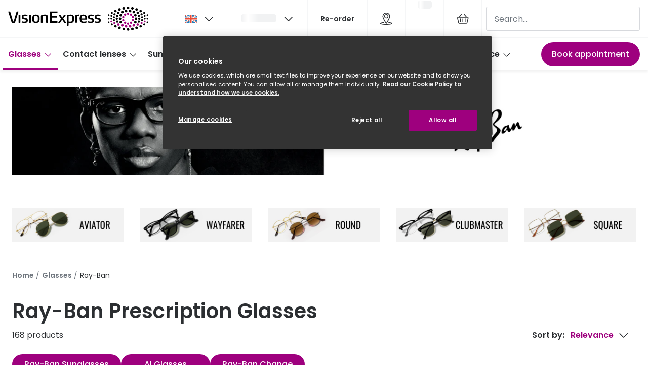

--- FILE ---
content_type: application/javascript
request_url: https://assets.grandvision.io/gb-visionexpress/_next/static/chunks/4402.b9371e293201a681.js
body_size: 801
content:
"use strict";(self.webpackChunk_N_E=self.webpackChunk_N_E||[]).push([[4402],{64402:(e,t,r)=>{r.r(t),r.d(t,{ReactComponent:()=>i,default:()=>l});var n,a=r(55729);function c(){return(c=Object.assign?Object.assign.bind():function(e){for(var t=1;t<arguments.length;t++){var r=arguments[t];for(var n in r)Object.prototype.hasOwnProperty.call(r,n)&&(e[n]=r[n])}return e}).apply(this,arguments)}var i=function(e){return a.createElement("svg",c({xmlns:"http://www.w3.org/2000/svg",width:24,height:24,fill:"none","aria-hidden":"true",className:"favourite-empty_svg__icon favourite-empty_svg__icon--favourite-empty"},e),n||(n=a.createElement("path",{fill:"currentColor",d:"M12 22.275c-.2 0-.4-.1-.5-.2l-9.584-10c-1.997-2-2.496-5-1.198-7.5.898-1.8 2.696-3.1 4.692-3.5 1.997-.3 4.094.3 5.592 1.8l.998 1 .998-1c1.498-1.5 3.495-2.1 5.592-1.8 1.996.3 3.794 1.6 4.692 3.5 1.298 2.5.799 5.5-1.198 7.5l-9.585 10c-.1.1-.3.2-.499.2Zm-5.591-19.7c-.3 0-.5 0-.799.1-1.498.2-2.895 1.2-3.594 2.6-.999 1.9-.6 4.2.898 5.7l9.086 9.4 8.986-9.4c1.497-1.5 1.897-3.8.898-5.7-.698-1.4-2.096-2.4-3.594-2.7-1.597-.3-3.195.3-4.293 1.4l-1.598 1.6c-.3.3-.798.3-1.098 0l-1.398-1.6c-.898-.9-2.196-1.4-3.494-1.4Z"})))};let l="data:image/svg+xml,%3csvg%20class='icon%20icon--favourite-empty'%20width='24'%20height='24'%20viewBox='0%200%2024%2024'%20fill='none'%20role='img'%20aria-hidden='true'%20xmlns='http://www.w3.org/2000/svg'%3e%3cpath%20d='M12%2022.275C11.8003%2022.275%2011.6006%2022.175%2011.5008%2022.075L1.91594%2012.075C-0.0808997%2010.075%20-0.58011%207.075%200.717838%204.575C1.61642%202.775%203.41358%201.475%205.41042%201.075C7.40726%200.775%209.50395%201.375%2011.0016%202.875L12%203.875L12.9984%202.875C14.4961%201.375%2016.4929%200.775%2018.5896%201.075C20.5864%201.375%2022.3836%202.675%2023.2822%204.575C24.5801%207.075%2024.0809%2010.075%2022.0841%2012.075L12.4992%2022.075C12.3994%2022.175%2012.1997%2022.275%2012%2022.275ZM6.40884%202.575C6.10931%202.575%205.90963%202.575%205.6101%202.675C4.11247%202.875%202.71468%203.875%202.01579%205.275C1.01736%207.175%201.41673%209.475%202.91436%2010.975L12%2020.375L20.9858%2010.975C22.4834%209.475%2022.8828%207.175%2021.8844%205.275C21.1855%203.875%2019.7877%202.875%2018.2901%202.575C16.6926%202.275%2015.0951%202.875%2013.9968%203.975L12.3994%205.575C12.0998%205.875%2011.6006%205.875%2011.3011%205.575L9.90331%203.975C9.00474%203.075%207.70679%202.575%206.40884%202.575Z'%20fill='currentColor'/%3e%3c/svg%3e"}}]);

--- FILE ---
content_type: application/javascript
request_url: https://tags.tiqcdn.com/utag/luxottica/visionexpress/prod/utag.js
body_size: 161387
content:
//tealium universal tag - utag.loader ut4.0.202601260956, Copyright 2026 Tealium.com Inc. All Rights Reserved.
(function(w){if(typeof w.utag!=='undefined'&&typeof w.utag.e==='object'){w.utag_events=w.utag.e;delete w.utag;}}(window));if(typeof utag_err=='undefined')var utag_err=[];window._tealium_old_error=window._tealium_old_error||window.onerror||function(){};window.onerror=function(m,u,l){if(typeof u!=='undefined'&&u.indexOf('/utag.')>0&&utag_err.length<5)utag_err.push({e:m,s:u,l:l,t:'js'});window._tealium_old_error(m,u,l)};var utag_condload=false;try{(function(){function ul(src,a,b){a=document;b=a.createElement('script');b.language='javascript';b.type='text/javascript';b.src=src;a.getElementsByTagName('head')[0].appendChild(b)};var match=(""+document.cookie).match("(^|;\\s)utag_env_luxottica_visionexpress=(\/\/tags\.tiqcdn\.com\/utag\/luxottica\/[a-z0-9\\.-]{1,30}\\/[^\\s;]*)");if(match){if(match[2].indexOf("/prod/")===-1){var s=match[2];while(s.indexOf("%")!=-1){s=decodeURIComponent(s);}s=s.replace(/\.\./g,"");ul(s);utag_condload=true;__tealium_default_path='//tags.tiqcdn.com/utag/luxottica/visionexpress/prod/';}}})();}catch(e){};try{try{var TealiumBetaExtService=function TealiumBetaExtServiceCTRL(DEBUG_MODE){var __cname='TealiumBetaExtService';try{var CommonUtils=function CommonUtilsCTRL(){var __cname='TealiumBetaExtService.CommonUtils';try{var __tryCatch=function(fn,params,ret,cname){try{return fn.apply(this,params);}catch(e){if(window.console&&window.sessionStorage&&window.sessionStorage.getItem('analyticsLog_User')==='lwa')console.error('###',(cname||'<CLASS_NAME>')+'.'+(fn.name||'<FUNCTION_NAME>')+' --- '+e.stack);return ret;}};var __isInteger=function(elem){return typeof elem==='number'&&elem>=0;};var __isString=function(elem){return typeof elem==='string'||elem instanceof String;};var __isBoolean=function(elem){return typeof elem==='boolean';};var __isFunction=function(elem){return typeof elem==='function';};var __isPlainObject=function(elem){return elem!==undefined&&elem!==null&&typeof elem==='object'&&elem.constructor===Object;};this.export={tryCatch:function(fn,params,ret,cname){return __tryCatch(fn,params,ret,cname);},isInteger:function(elem){return __tryCatch(__isInteger,[elem],false,__cname);},isString:function(elem){return __tryCatch(__isString,[elem],false,__cname);},isBoolean:function(elem){return __tryCatch(__isBoolean,[elem],false,__cname);},isFunction:function(elem){return __tryCatch(__isFunction,[elem],false,__cname);},isPlainObject:function(elem){return __tryCatch(__isPlainObject,[elem],false,__cname);},};}catch(e){if(window.console&&window.sessionStorage&&window.sessionStorage.getItem('analyticsLog_User')==='lwa')console.error('###',__cname+' has not been completed successfully! => caused by: '+e.stack);}
return Object.freeze(Object.setPrototypeOf(this.export||{},CommonUtilsCTRL.prototype));};var RegisterTable=function RegisterTableCTRL(){var __cname='TealiumBetaExtService.RegisterTable';try{var __table={};var __defaultStorageIdPrefix='beta_ext';var __customStorageIdPrefix='';var __separatorTableUniqueID='___';var __lastTableId=0;var __getStorageIdPrefix=function(){return __customStorageIdPrefix+__defaultStorageIdPrefix;};var __setCustomStorageIdPrefix=function(prefix){if(__.isString(prefix))__customStorageIdPrefix=prefix;};var __getTableUniqueId=function(tableId){var name=__getName(tableId);return tableId+(name?(__separatorTableUniqueID+name):'');};var __resolveStorageId=function(tableId){return __getStorageIdPrefix()+__getTableUniqueId(tableId);};var __resolveTableUniqueId=function(storageId){return(''+storageId).replace(__getStorageIdPrefix(),'');};var __resolveId=function(uniqueId){return(''+uniqueId).split(__separatorTableUniqueID)[0]||'';};var __resolveName=function(uniqueId){return(''+uniqueId).split(__separatorTableUniqueID)[1]||'';};var __getInfo=function(id,prop){return __table.hasOwnProperty(id)?(__table[id].hasOwnProperty(prop)?__table[id][prop]:__table[id]):null;};var __getName=function(id){return __getInfo(id,'name')||'';};var __getEnabled=function(id){return __getInfo(id,'enabled')||false;};var __getIds=function(){return Object.keys(__table);};var __setInfo=function(id,obj){if((__table.hasOwnProperty(id)||__.isInteger(id)||(id&&__.isString(id)))&&__.isPlainObject(obj)){var info=__table[id]||{};if(obj.hasOwnProperty('name')&&obj.name&&__.isString(obj.name))info.name=obj.name;if(obj.hasOwnProperty('enabled')&&__.isBoolean(obj.enabled))info.enabled=obj.enabled;if(Object.keys(info).length>0)__table[id]=info;}};var __setName=function(id,name){__setInfo(id,{name:name});};var __setEnabled=function(id,enabled){__setInfo(id,{enabled:enabled});};var __updateLastTableId=function(){while(__table.hasOwnProperty(__lastTableId))__lastTableId++;};var __resetLastTableId=function(){__lastTableId=0;};var __add=function(name,enabled){__updateLastTableId();__setInfo(__lastTableId,{name:name,enabled:(name&&__.isString(name)?(__.isBoolean(enabled)?enabled:false):null)});return __lastTableId;};var __remove=function(id){if(__table.hasOwnProperty(id))delete __table[id];};var __lookUp=function(name){var results=[];if(name&&__.isString(name)){for(var id in __table)if(__table.hasOwnProperty(id)&&__table[id].hasOwnProperty('name')&&__table[id].name===name)results.push(id);}
return results;};var __getCode=function(id){var storageId=__table.hasOwnProperty(id)?__resolveStorageId(id):'';return(storageId&&window.sessionStorage&&window.sessionStorage.getItem(storageId))||'';};var __setCode=function(id,code){var storageId=__table.hasOwnProperty(id)?__resolveStorageId(id):'';if(storageId&&window.sessionStorage&&__.isString(code))window.sessionStorage.setItem(storageId,code);};var __removeCode=function(id){var storageId=__table.hasOwnProperty(id)?__resolveStorageId(id):'';if(storageId&&window.sessionStorage)window.sessionStorage.removeItem(storageId);};var __clear=function(){for(var id in __table){if(__table.hasOwnProperty(id)){__removeCode(id);delete __table[id];}}
__resetLastTableId();};var __recovery=function(){for(var id in window.sessionStorage){if(window.sessionStorage.hasOwnProperty(id)&&(new RegExp('^'+__getStorageIdPrefix()).test(id))&&window.sessionStorage.getItem(id)){var uniqueId=__resolveTableUniqueId(id);__setInfo(__resolveId(uniqueId),{name:__resolveName(uniqueId),enabled:false});}}};var __isAvailable=function(){for(var id in __table)if(__getCode(id))return true;return false;};this.export={getStorageIdPrefix:function(){return __.tryCatch(__getStorageIdPrefix,[],'',__cname);},setCustomStorageIdPrefix:function(prefix){return __.tryCatch(__setCustomStorageIdPrefix,[prefix],null,__cname);},getName:function(id){return __.tryCatch(__getName,[id],'',__cname);},getIds:function(){return __.tryCatch(__getIds,[],[],__cname);},add:function(name,enabled){return __.tryCatch(__add,[name,enabled],null,__cname);},remove:function(id){return __.tryCatch(__remove,[id],null,__cname);},lookUp:function(name){return __.tryCatch(__lookUp,[name],[],__cname);},getCode:function(id){return __.tryCatch(__getCode,[id],'',__cname);},setCode:function(id,code){return __.tryCatch(__setCode,[id,code],null,__cname);},removeCode:function(id){return __.tryCatch(__removeCode,[id],null,__cname);},clear:function(){return __.tryCatch(__clear,[],null,__cname);},recovery:function(){return __.tryCatch(__recovery,[],null,__cname);},isAvailable:function(){return __.tryCatch(__isAvailable,[],false,__cname);},isBetaModeEnabled:function(id){return __.tryCatch(__getEnabled,[id],false,__cname);},setBetaMode:function(id,enabled){__.tryCatch(__setEnabled,[id,enabled],null,__cname);},};}catch(e){if(window.console&&window.sessionStorage&&window.sessionStorage.getItem('analyticsLog_User')==='lwa')console.error('###',__cname+' has not been completed successfully! => caused by: '+e.stack);}
return Object.freeze(Object.setPrototypeOf(this.export||{},RegisterTableCTRL.prototype));};var __configure=function(options){if(__.isPlainObject(options)){if(options.hasOwnProperty('prefix')&&__.isString(options.prefix))RT.setCustomStorageIdPrefix(__customStorageIdPrefix=options.prefix);if(options.hasOwnProperty('preconditions')&&__.isFunction(options.preconditions))__preConditionsCallback=options.preconditions;}};var __init=function(){if(__INIT_MODE)return;RT.recovery();__INIT_MODE=true;};var __create=function(extName,extCodeCallback,extClosureVars){__init();if(!__.isFunction(extCodeCallback))throw new Error('extCodeCallback is not a valid input => required a function callback');if(__preConditionsCallback&&(!__preConditionsCallback())){extCodeCallback();return null;}
if(!__.isString(extName)||extName===''){extCodeCallback();throw new Error('extName is not a valid input => required a string not empty',extName);}
var betaExtensionCode;var betaExtensionId=RT.lookUp(extName)[0]||'';if(betaExtensionId){betaExtensionCode=RT.getCode(betaExtensionId);if(!betaExtensionCode){extCodeCallback();return null;}
else{if(!RT.isBetaModeEnabled(betaExtensionId)){RT.setBetaMode(betaExtensionId,true);try{extClosureVars=__.isPlainObject(extClosureVars)?extClosureVars:{};var extClosureVarsKeys=Object.keys(extClosureVars);var extClosureVarsValues=extClosureVarsKeys.map(function(key){return extClosureVars[key];});Function(extClosureVarsKeys,betaExtensionCode).apply(null,extClosureVarsValues);}catch(e){throw new Error(e.stack);}finally{RT.setBetaMode(betaExtensionId,false);if(DEBUG_MODE)return'beta';}}
else{RT.setBetaMode(betaExtensionId,false);extCodeCallback();if(DEBUG_MODE)return'beta';}}}
else{RT.add(extName);extCodeCallback();if(DEBUG_MODE)return'original';}};var __getConfiguration=function(){return{prefix:__customStorageIdPrefix,preconditions:__preConditionsCallback};};var __isInitialized=function(){return __INIT_MODE;};var __reset=function(){__customStorageIdPrefix='';__preConditionsCallback=null;__INIT_MODE=false;RT.clear();RT.setCustomStorageIdPrefix(__customStorageIdPrefix);};var __=new CommonUtils();var RT=new RegisterTable();var __customStorageIdPrefix='';var __preConditionsCallback=null;var __INIT_MODE=false;DEBUG_MODE=__.isBoolean(DEBUG_MODE)?DEBUG_MODE:false;this.export={configure:function(options){return __.tryCatch(__configure,[options],null,__cname);},init:function(){return __.tryCatch(__init,[],null,__cname);},create:function(extName,extCodeCallback,extClosureVars){return __.tryCatch(__create,[extName,extCodeCallback,extClosureVars],null,__cname);},clear:RT.clear,atleastOneAvailable:RT.isAvailable,getIds:RT.getIds,getName:RT.getName,getCode:RT.getCode,setCode:RT.setCode,removeCode:RT.removeCode,CommonUtils:DEBUG_MODE?new CommonUtils():undefined,RegisterTable:DEBUG_MODE?new RegisterTable():undefined,getConfiguration:DEBUG_MODE?function(){return __.tryCatch(__getConfiguration,[],{},__cname);}:undefined,isInitialized:DEBUG_MODE?function(){return __.tryCatch(__isInitialized,[],false,__cname);}:undefined,reset:DEBUG_MODE?function(){return __.tryCatch(__reset,[],null,__cname);}:undefined,};}catch(e){if(window.console&&window.sessionStorage&&window.sessionStorage.getItem('analyticsLog_User')==='lwa')console.error('###',__cname+' has not been completed successfully! => caused by: '+e.stack);}
return Object.freeze(Object.setPrototypeOf(this.export||{},TealiumBetaExtServiceCTRL.prototype));}(Boolean(window.sessionStorage&&window.sessionStorage.getItem('tealium_debug_mode')));window.LuxotticaFrameworkVersion=window.LuxotticaFrameworkVersion||{};LuxotticaFrameworkVersion.beta_extension_service="25-03-04";}catch(e){console.log(e)}}catch(e){console.log(e);}
if(!utag_condload){try{try{var TealiumBetaExtConfiguration=function(){try{if(TealiumBetaExtService&&TealiumBetaExtService.configure)TealiumBetaExtService.configure({prefix:'tealium_',preconditions:function(){return window.sessionStorage&&window.sessionStorage.getItem('analyticsLog_User');},});}catch(e){if(window.console&&window.sessionStorage&&window.sessionStorage.getItem('analyticsLog_User')==='lwa')console.error('### TealiumBetaExtConfiguration has not been completed successfully! => caused by: '+e.stack);}}();window.LuxotticaFrameworkVersion=window.LuxotticaFrameworkVersion||{};LuxotticaFrameworkVersion.beta_extension_conf="24-11-01";}catch(e){console.log(e)}}catch(e){console.log(e);}}
if(!utag_condload){try{try{(function(){var tealiumExtensionClosureVars={};var tealiumExtensionName='2.3 - Utils';var tealiumExtensionCode=function(){var __getAnalyticsLogUser=function(){return window.sessionStorage?(window.sessionStorage.getItem('analyticsLog_User')||''):'';};if(__getAnalyticsLogUser()==='lwa'&&window.console)console.time('UTILS: CREATION');window.__Utils__=function UtilsCTRL(){var __cname='__Utils__';try{this.export={getAnalyticsLogUser:__getAnalyticsLogUser};var SystemError=function SystemErrorCTRL(){var __cname='__Utils__.SystemError';try{var __adobeTagSource={basePathUrl:'https://luxottica.d2.sc.omtrdc.net/b/ss/',reportSuite:'luxray-ban-prod-junk',restOfPathUrl:'/1/G.4--NS/',params:{},};var __getErrorSource=function(error){var errorSource=[];if(error){if(error.component)errorSource.push(error.component);if(error.context)errorSource.push(error.context);}
return errorSource.join(' > ');};var __getErrorInfo=function(error){var errorInfo=[];if(error&&error.details)errorInfo.push(error.details.name+': '+error.details.message);return errorInfo.join(': ');};var __getErrorDetails=function(error){if(error&&error.details&&error.details.stack){var errorStack=error.details.stack.replace(/\s{2,}|\n/g,' ');if(/(http[^\s]+) ?/.test(errorStack))return(errorStack.match(/(http[^\s]+) ?/)[1]||'').replace(/[\), ]{0,3}$/g,'');else return errorStack;}
return'';};var __getAdobeTagPathUrl=function(){return __adobeTagSource.basePathUrl+__adobeTagSource.reportSuite+__adobeTagSource.restOfPathUrl+(new Date().getTime());};var __getAdobeTagParams=function(){var params=[];for(var key in __adobeTagSource.params){var value=__adobeTagSource.params[key];if(value)params.push(key+'='+encodeURIComponent(value));}
return params.join('&');};var __getAdobeTagSource=function(){return __getAdobeTagPathUrl()+'?'+__getAdobeTagParams();};var __setAdobeTagParams=function(datalayer,error){datalayer=datalayer&&typeof datalayer==='object'?datalayer:{};error=error&&typeof error==='object'?error:{};__adobeTagSource.params={events:'event69',pageName:window.location.href,g:window.location.href,server:window.location.hostname,c8:window.location.pathname,c67:window.location.search,c3:datalayer.id||'',c2:datalayer.Page_Country||'',c25:__getErrorSource(error),c30:__getErrorInfo(error),c36:__getErrorDetails(error),};try{__adobeTagSource.params.c74=UTAG.getUtagProfile();__adobeTagSource.params.c48=datalayer['ut.version']?UTAG.getCustomUtagVersion(datalayer['ut.version']):STORAGE.getItem('tealium_version','');}catch(e){}};var __createAdobeTagPixel=function(){var adobeTagPixel=document.createElement('img');adobeTagPixel.src=__getAdobeTagSource();};var __throw=function(datalayer,error){try{__setAdobeTagParams(datalayer,error);__createAdobeTagPixel();}catch(e){if(__getAnalyticsLogUser()==='lwa'&&window.console)console.error('###',__cname+'.__throw --- '+e.stack);}};this.export={throw:function(datalayer,error){return __throw(datalayer,error);},};}catch(e){if(__getAnalyticsLogUser()==='lwa'&&window.console)console.error('###',__cname+' has not been completed successfully! => caused by: '+e.stack);}
return Object.freeze(Object.setPrototypeOf(this.export||{},SystemErrorCTRL.prototype));};this.export.SystemError=new SystemError();var MessageLogging=function MessageLoggingCTRL(DEBUG){var __cname='__Utils__.MessageLogging';try{var __messages=[];var __TYPES=['log','info','warn','error','table'];var __DEBUG=typeof DEBUG==='boolean'?DEBUG:false;var __isValidType=function(type){try{return TC.isString(type)&&REB.isValueOf(__TYPES).test(type)?true:false;}catch(e){if(__getAnalyticsLogUser()==='lwa'&&window.console)console.error('###',__cname+'.__isValidType --- '+e.stack);return false;}};var __setDebugMode=function(flag){try{if(TC.isBoolean(flag))__DEBUG=flag;}catch(e){if(__getAnalyticsLogUser()==='lwa'&&window.console)console.error('###',__cname+'.__setDebugMode --- '+e.stack);}};var __showMessage=function(options){try{if(!window.console)return;if(!__DEBUG)return;options=TC.isPureObject(options)?options:{};options.type=__isValidType(options.type)?options.type:'log';if(options.type=='table')console.table(options.content);else{options.cname=TC.isString(options.cname)?options.cname:'';options.fname=TC.isString(options.fname)?options.fname:'';options.msg=TC.isString(options.msg)?options.msg:'';options.prop=TC.isString(options.prop)?options.prop:'';if(options.msg){var msg=(options.fname?((options.cname?(options.cname+'.'):'')+options.fname+' --- '):'')+options.msg;if(options.prop)console[options.type]('###',msg,':',options.prop,'=',options.value);else console[options.type]('###',msg);}}}catch(e){if(__getAnalyticsLogUser()==='lwa'&&window.console)console.error('###',__cname+'.__showMessage --- '+e.stack);}};var __timeStart=function(name){try{if(window.console&&__DEBUG&&TC.isString(name)&&name)console.time(name);}catch(e){if(__getAnalyticsLogUser()==='lwa'&&window.console)console.error('###',__cname+'.__timeStart --- '+e.stack);}};var __timeEnd=function(name){try{if(window.console&&__DEBUG&&TC.isString(name)&&name)console.timeEnd(name);}catch(e){if(__getAnalyticsLogUser()==='lwa'&&window.console)console.error('###',__cname+'.__timeEnd --- '+e.stack);}};this.export={setDebugMode:function(flag){__setDebugMode(flag);},showMessage:function(options){return __showMessage(options);},timeStart:function(name){__timeStart(name);},timeEnd:function(name){__timeEnd(name);},};}catch(e){if(__getAnalyticsLogUser()==='lwa'&&window.console)console.error('###',__cname+' has not been completed successfully! => caused by: '+e.stack);}
return Object.freeze(Object.setPrototypeOf(this.export||{},MessageLoggingCTRL.prototype));};this.export.MessageLogging=new MessageLogging(__getAnalyticsLogUser()==='lwa');var TypeChecking=function TypeCheckingCTRL(){var __cname='__Utils__.TypeChecking';try{var __NATIVE_TYPES=['string','number','boolean'];var __PRIMITIVE_CLASSES=[String,Number,Boolean];var __IMMUTABLE_CLASSES=[Function,Date,RegExp];var __ERROR_CLASSES=[EvalError,RangeError,ReferenceError,SyntaxError,TypeError,URIError,];var __isString=function(value){return typeof value==='string'||value instanceof String;};var __isNumber=function(value){return typeof value==='number'&&isFinite(value);};var __isArray=function(value){return Array.isArray(value)||(value!==undefined&&value!==null&&value.constructor===Array);};var __isFunction=function(value){return typeof value==='function';};var __isObject=function(value){return value!==undefined&&(value===null||(typeof value==='object'&&value.constructor===Object));};var __isNull=function(value){return value===null;};var __isUndefined=function(value){return typeof value==='undefined';};var __isBoolean=function(value){return typeof value==='boolean';};var __isRegExp=function(value){return value!==undefined&&value!==null&&typeof value==='object'&&value.constructor===RegExp;};var __isError=function(value){return value instanceof Error&&typeof value.message!=='undefined';};var __isDate=function(value){return value instanceof Date;};var __isSymbol=function(value){return typeof value==='symbol';};var __isPureObject=function(elem){return __isObject(elem)&&(!__isNull(elem));};var __isEmptyObject=function(elem){return __isObject(elem)&&(__isNull(elem)||(Object.getOwnPropertyNames(elem).length<1));};var __isEmptyArray=function(elem){return __isArray(elem)&&(elem.length<1);};var __isEmptyString=function(elem){return __isString(elem)&&(!elem);};var __isDomNode=function(o){return typeof Node==='object'?o instanceof Node:o&&typeof o==='object'&&typeof o.nodeType==='number'&&typeof o.nodeName==='string';};var __isDomElement=function(o){return typeof HTMLElement==='object'?o instanceof HTMLElement:o&&typeof o==='object'&&o!==null&&o.nodeType===1&&typeof o.nodeName==='string';};var __isTypeOf=function(elem,types){types=__isArray(types)?types:[types];for(var i=0;i<types.length;i++)if(typeof elem===types[i])return true;return false;};var __isInstanceOf=function(elem,classes){classes=__isArray(classes)?classes:[classes];for(var i=0;i<classes.length;i++)if(elem instanceof classes[i])return true;return false;};var __getInstanceOf=function(elem,classes){classes=__isArray(classes)?classes:[classes];for(var i=0;i<classes.length;i++)if(elem instanceof classes[i])return classes[i];return null;};var __isNativeType=function(elem){return __isTypeOf(elem,__NATIVE_TYPES);};var __isPrimitiveObject=function(elem){return __isInstanceOf(elem,__PRIMITIVE_CLASSES);};var __isImmutableObject=function(elem){return __isInstanceOf(elem,__IMMUTABLE_CLASSES);};var __isErrorObject=function(elem){return __isInstanceOf(elem,__ERROR_CLASSES);};var __isCustomObject=function(elem){return typeof elem==='object'&&elem!==null&&elem.constructor!==Object&&(!__isInstanceOf(elem,[Array,Error].concat(__PRIMITIVE_CLASSES).concat(__IMMUTABLE_CLASSES)));};var __copyPrimitiveObject=function(elem){var __Primitive=__getInstanceOf(elem,__PRIMITIVE_CLASSES);return __Primitive?new __Primitive(elem.valueOf()):null;};var __copyPrimitiveFunction=function(elem){var head_func=elem.toString().match(/^function[ ]*\w*[ ]*\([^\{\}]*\)[ ]*\{/)[0];var head_func_arr=head_func.split('(');//@NOTE: Function object is not able to assign a name
var params_func=head_func_arr[1].split(')')[0];var body_func=elem.toString().replace(/^function[ ]*\w*[ ]*\([^\{\}]*\)[ ]*\{/,'').replace(/\}$/,'');if(/\[native[ ]*code\]/gi.test(body_func)){return elem;}else{return new Function(params_func,body_func);}};var __copyImmutableObject=function(elem){if(elem instanceof Function)return __copyPrimitiveFunction(elem);if(elem instanceof RegExp){var flags=elem.flags;//@TODO: replace this cleaning with existing function toStringAndClean customizing it!
var regexp=elem.toString().replace(/^[/]?/, '').replace(/[/][gimuy]*$/,'');return RegExp(regexp,flags);}
if(elem instanceof Date)return new Date(elem.valueOf());return null;};var __copyErrorObject=function(elem){var __Error=__getInstanceOf(elem,__ERROR_CLASSES.concat([Error]));return __Error?new __Error(elem.message):null;};this.export={isString:function(value){return ___.tryCatch(__isString,[value],false,__cname);},isNumber:function(value){return ___.tryCatch(__isNumber,[value],false,__cname);},isArray:function(value){return ___.tryCatch(__isArray,[value],false,__cname);},isFunction:function(value){return ___.tryCatch(__isFunction,[value],false,__cname);},isNull:function(value){return ___.tryCatch(__isNull,[value],false,__cname);},isUndefined:function(value){return ___.tryCatch(__isUndefined,[value],false,__cname);},isBoolean:function(value){return ___.tryCatch(__isBoolean,[value],false,__cname);},isRegExp:function(value){return ___.tryCatch(__isRegExp,[value],false,__cname);},isError:function(value){return ___.tryCatch(__isError,[value],false,__cname);},isDate:function(value){return ___.tryCatch(__isDate,[value],false,__cname);},isSymbol:function(value){return ___.tryCatch(__isSymbol,[value],false,__cname);},isObject:function(elem){return ___.tryCatch(__isObject,[elem],false,__cname);},isPureObject:function(elem){return ___.tryCatch(__isPureObject,[elem],false,__cname);},isEmptyObject:function(elem){return ___.tryCatch(__isEmptyObject,[elem],false,__cname);},isEmptyArray:function(elem){return ___.tryCatch(__isEmptyArray,[elem],false,__cname);},isEmptyString:function(elem){return ___.tryCatch(__isEmptyString,[elem],false,__cname);},isDomNode:function(o){return ___.tryCatch(__isDomNode,[o],false,__cname);},isDomElement:function(o){return ___.tryCatch(__isDomElement,[o],false,__cname);},isTypeOf:function(elem,types){return ___.tryCatch(__isTypeOf,[elem,types],false,__cname);},isInstanceOf:function(elem,classes){return ___.tryCatch(__isInstanceOf,[elem,classes],false,__cname);},getInstanceOf:function(elem,classes){return ___.tryCatch(__getInstanceOf,[elem,classes],null,__cname);},isNativeType:function(elem){return ___.tryCatch(__isNativeType,[elem],false,__cname);},isPrimitiveObject:function(elem){return ___.tryCatch(__isPrimitiveObject,[elem],false,__cname);},isImmutableObject:function(elem){return ___.tryCatch(__isImmutableObject,[elem],false,__cname);},isErrorObject:function(elem){return ___.tryCatch(__isErrorObject,[elem],false,__cname);},isCustomObject:function(elem){return ___.tryCatch(__isCustomObject,[elem],false,__cname);},copyPrimitiveObject:function(elem){return ___.tryCatch(__copyPrimitiveObject,[elem],null,__cname);},copyPrimitiveFunction:function(elem){return ___.tryCatch(__copyPrimitiveFunction,[elem],null,__cname);},copyImmutableObject:function(elem){return ___.tryCatch(__copyImmutableObject,[elem],null,__cname);},copyErrorObject:function(elem){return ___.tryCatch(__copyErrorObject,[elem],null,__cname);},};}catch(e){MLOG.showMessage({type:'error',cname:__cname,fname:'constructor',msg:'has not been completed successfully! => caused by: '+e.stack});}
return Object.freeze(Object.setPrototypeOf(this.export||{},TypeCheckingCTRL.prototype));};var RegExpBuilder=function RegExpBuilderCTRL(){var __cname='__Utils__.RegExpBuilder';try{var SEPARATORS=[' ',',',';','=','\\.','\\|',':','@'];var QUOTES=['\'','\"'];var TEXT_TRANSFORMS=['lowercase','uppercase','capitalize'];var __toStringAndClean=function(regexp){if(!TC.isRegExp(regexp))return'';return ___.toString(regexp).replace(/^[/][^]?/, '').replace(/[$]?[/][dgimsuvy]*$/,'');};var __toRegExp=function(str){if(!TC.isString(str))return __isEmpty();var result=str.match(/^\/(.+)\/([dgimsuvy]*)$/);if(result)return RegExp(result[1],result[2]);return RegExp(str);};var __matchEmpty=function(regexp){return(TC.isRegExp(regexp)&&regexp.test(''))?true:false;};var __matchSepOrQt=function(word,isSep,isQt){if(!TC.isString(word))return false;var sep_qt_list=((isSep!='0')?SEPARATORS:[]);if(isQt!='0')sep_qt_list=sep_qt_list.concat(QUOTES);return __isValueOf(sep_qt_list).test(word)?true:false;};var __checkMultiPattern=function(regexp){if(!TC.isRegExp(regexp))return false;return/(\|\^)|(\$\|)/g.test(___.toString(regexp))?true:false;};var __checkSepOrQt=function(sep_qt,regexp){if(!__matchSepOrQt(sep_qt,1,1)||(!TC.isRegExp(regexp)))return false;var rsk=['[\\\\][W]','[\\\\][D]','[\\\\][S]','[.]','\\[\\^\\]'];var str=___.toString(regexp);for(var i=0;i<rsk.length;i++){str=str.replace(RegExp(rsk[i],'g'),'\\'+sep_qt);}
str=str.replace(RegExp('((\\[\\^)[^'+'\\'+sep_qt+']*[\\'+sep_qt+'][^\\'+sep_qt+']*(\\]))+','g'),'\\w');return __toRegExp(str).test(sep_qt)?true:false;};var __isAll=function(){return RegExp('');};var __isEmpty=function(){return RegExp('^$');};var __isAllExcept=function(line_t,spaces,sep_qt,required){var sep_qts='';if(TC.isArray(sep_qt)){for(var i=0;i<sep_qt.length;i++){if(__isValueOf(SEPARATORS.concat(QUOTES)).test(sep_qt[i]))sep_qts+='\\'+sep_qt[i];}}
var sp_lt_sqs='[^'+sep_qts;if(spaces!='0'){sp_lt_sqs+='\\s]';if(line_t=='0')sp_lt_sqs+='|[\\n\\r\\u2028\\u2029]';}else{if(line_t!='0')sp_lt_sqs+='\\n\\r\\u2028\\u2029]';else sp_lt_sqs+=']';}
var req=(required=='0')?'*':'+';return RegExp('^'+'('+sp_lt_sqs+')'+req+'$');};var __isValueOf=function(list,required){if(!TC.isArray(list)||list.length==0)return __isEmpty();var values=[];for(var i=0;i<list.length;i++)if(list[i])values.push(list[i]);values=values.join('|');if(!values)return __isEmpty();var req=(required=='0'?'?':'');return RegExp('^'+'('+values+')'+req+'$');};var __isAlpha=function(min,max,transform,required){if(!TC.isNumber(min)||(!TC.isNumber(max))||(min<1)||(max<1)||(min>max))return __isEmpty();if(!TC.isString(transform)||(!__isValueOf(TEXT_TRANSFORMS).test(transform)))return __isEmpty();var _wf=(transform=='lowercase')?'[a-z]':'[A-Z]';var _wi=(transform=='uppercase')?'[A-Z]':'[a-z]';var req=(required=='0')?'?':'';return RegExp('^'+_wf+_wi+'{'+(min-1)+','+(max-1)+'}'+req+'$');};var __isInteger=function(sign,zero,required){var s=(sign=='0')?'-':'\\+?';var d_z=(zero=='0')?'[1-9]':'\\d';var req=(required=='0')?'?':'';var ns_z=(sign=='0'&&zero!='0')?'0+|':'';return RegExp('^'+'('+ns_z+s+'\\d*'+d_z+'\\d*'+')'+req+'$');};var __isDecimal=function(sign,zero,required,min,max){var s=(sign=='0')?'-':'\\+?';var d_z=(zero=='0')?'[1-9]':'\\d';var req=(required=='0')?'?':'';var ns_z=(sign=='0'&&zero!='0')?'(0+(\\.0+)?)|':'';var ps_z=(sign!='0'&&zero!='0')?'0+|':'';var req_d=(zero!='0')?'?':'';if(!TC.isNumber(min)||(!TC.isNumber(max))||(min<1)||(max<1)||(min>max)){min='1';max='';req_d='?';}
return RegExp('^'+'('+ns_z+s+'('+ps_z+'\\d*'+d_z+'\\d*'+')'+'(\\.\\d{'+min+','+max+'})'+req_d+')'+req+'$');};var __isObj=function(empty){var content;if(empty=='2')content=__toStringAndClean(__isAllExcept(0,0,[],0));else if(empty=='1')content='('+'\\s*'+__toStringAndClean(__isAllExcept(1,1,[],1))+'\\s*'+')+';else content='\\s*';return RegExp('^'+'{'+content+'}'+'$');};var __isArr=function(empty){var content;if(empty=='2')content=__toStringAndClean(__isAllExcept(0,0,[],0));else if(empty=='1')content='('+'\\s*'+__toStringAndClean(__isAllExcept(1,1,[],1))+'\\s*'+')+';else content='\\s*';return RegExp('^'+'\\['+content+'\\]'+'$');};var __isSeparatedBy=function(regexp,sep,required){if(__checkMultiPattern(regexp)||(!__matchSepOrQt(sep,1,0))||__checkSepOrQt(sep,regexp)||__matchEmpty(regexp))return __isEmpty();var str=__toStringAndClean(regexp);var req=(required=='0')?'?':'';return RegExp('^'+'('+'('+str+'\\'+sep+')*'+'('+str+')'+')'+req+'$');};var __isEntry=function(key,sep,value,required,val_opt){if(__checkMultiPattern(key)||__checkMultiPattern(value)||(!__matchSepOrQt(sep,1,0))||__checkSepOrQt(sep,key)||__checkSepOrQt(sep,value)||__matchEmpty(key)||((val_opt!='0')&&__matchEmpty(value)))return __isEmpty();var k=__toStringAndClean(key);var v=__toStringAndClean(value);var req=(required=='0')?'?':'';return RegExp('^'+'('+'('+k+')'+'\\'+sep+'('+v+')'+')'+req+'$');};var __isEncrypted=function(method,required){var m=(method=='sha256')?'64':((method=='md5')?'32':'16');var req=(required=='0')?'?':'';return RegExp('^'+'([a-f0-9]{'+m+'})'+req+'$','i');};var __isIPv4Address=function(required){var req=(required=='0')?'?':'';return RegExp('^'+'(\\d{1,3}\\.\\d{1,3}\\.\\d{1,3}\\.\\d{1,3})'+req+'$');};var __isGlobalStoreId=function(required){var req=(required=='0')?'?':'';return RegExp('^'+'([a-z0-9]+\\-[a-z0-9]+)'+req+'$','i');};var __isDateFormat=function(required){var req=(required=='0')?'?':'';return RegExp('^'+'([0-9]{4}-[0-9]{2}-[0-9]{2})'+req+'$');};var __isNumeric=function(options){options=TC.isPureObject(options)?options:{};options.sign=options.sign=='negative'?0:1;options.zero=options.zero=='yes'?1:0;options.required=options.required=='yes'?1:0;if(TC.isPureObject(options.decimals)){options.decimals.min=TC.isNumber(options.decimals.min)&&options.decimals.min>0?options.decimals.min:1;options.decimals.max=TC.isNumber(options.decimals.max)&&options.decimals.max>0?options.decimals.max:2;}
else options.decimals='';if(!options.decimals)return __isInteger(options.sign,options.zero,options.required);else return __isDecimal(options.sign,options.zero,options.required,options.decimals.min,options.decimals.max);};var __isAlphaNumeric=function(options){options=TC.isPureObject(options)?options:{};options.nospaces=options.nospaces=='yes'?1:0;options.exceptions=TC.isArray(options.exceptions)?options.exceptions:[];options.required=options.required=='yes'?1:0;if(TC.isPureObject(options.multiples)){options.multiples.type=(options.multiples.type=='item'||options.multiples.type=='entry')?options.multiples.type:'item';options.multiples.sep=TC.isString(options.multiples.sep)&&options.multiples.sep.length==1?options.multiples.sep:(options.multiples.type=='item'?' ':',');options.multiples.item=TC.isPureObject(options.multiples.item)?options.multiples.item:{};options.multiples.entry=TC.isPureObject(options.multiples.entry)?options.multiples.entry:{};options.multiples.entry.sep=TC.isString(options.multiples.entry.sep)&&options.multiples.entry.sep.length==1?options.multiples.entry.sep:'=';options.multiples.entry.value_required=options.multiples.entry.value_required=='yes'?1:0;}
else options.multiples='';if(!options.multiples)return __isAllExcept(1,options.nospaces,options.exceptions,options.required);if(options.multiples.type=='item'){return __isSeparatedBy(__isAllExcept(1,options.nospaces,options.exceptions.concat([options.multiples.sep]),1),options.multiples.sep,options.required);}
else{return __isSeparatedBy(__isEntry(__isAllExcept(1,options.nospaces,options.exceptions.concat([options.multiples.entry.sep,options.multiples.sep]),1),options.multiples.entry.sep,__isAllExcept(1,options.nospaces,options.exceptions.concat([options.multiples.entry.sep,options.multiples.sep]),1),1,options.multiples.entry.value_required),options.multiples.sep,options.required);}};this.export={toStringAndClean:function(regexp){return ___.tryCatch(__toStringAndClean,[regexp],'',__cname);},toRegExp:function(str){return ___.tryCatch(__toRegExp,[str],null,__cname);},matchEmpty:function(regexp){return ___.tryCatch(__matchEmpty,[regexp],false,__cname);},matchSepOrQt:function(word,isSep,isQt){return ___.tryCatch(__matchSepOrQt,[word,isSep,isQt],false,__cname);},checkMultiPattern:function(regexp){return ___.tryCatch(__checkMultiPattern,[regexp],false,__cname);},checkSepOrQt:function(sep_qt,regexp){return ___.tryCatch(__checkSepOrQt,[sep_qt,regexp],false,__cname);},isAll:function(){return ___.tryCatch(__isAll,[],null,__cname);},isEmpty:function(){return ___.tryCatch(__isEmpty,[],null,__cname);},isAllExcept:function(line_t,spaces,sep_qt,required){return ___.tryCatch(__isAllExcept,[line_t,spaces,sep_qt,required],null,__cname);},isValueOf:function(list,required){return ___.tryCatch(__isValueOf,[list,required],null,__cname);},isAlpha:function(min,max,transform,required){return ___.tryCatch(__isAlpha,[min,max,transform,required],null,__cname);},isInteger:function(sign,zero,required){return ___.tryCatch(__isInteger,[sign,zero,required],null,__cname);},isDecimal:function(sign,zero,required,min,max){return ___.tryCatch(__isDecimal,[sign,zero,required,min,max],null,__cname);},isObj:function(empty){return ___.tryCatch(__isObj,[empty],null,__cname);},isArr:function(empty){return ___.tryCatch(__isArr,[empty],null,__cname);},isSeparatedBy:function(regexp,sep,required){return ___.tryCatch(__isSeparatedBy,[regexp,sep,required],null,__cname);},isEntry:function(key,sep,value,required,val_opt){return ___.tryCatch(__isEntry,[key,sep,value,required,val_opt],null,__cname);},isEncrypted:function(method,required){return ___.tryCatch(__isEncrypted,[method,required],null,__cname);},isIPv4Address:function(required){return ___.tryCatch(__isIPv4Address,[required],null,__cname);},isGlobalStoreId:function(required){return ___.tryCatch(__isGlobalStoreId,[required],null,__cname);},isDateFormat:function(required){return ___.tryCatch(__isDateFormat,[required],null,__cname);},isNumeric:function(options){return ___.tryCatch(__isNumeric,[options],null,__cname);},isAlphaNumeric:function(options){return ___.tryCatch(__isAlphaNumeric,[options],null,__cname);},};}catch(e){MLOG.showMessage({type:'error',cname:__cname,fname:'constructor',msg:'has not been completed successfully! => caused by: '+e.stack});}
return Object.freeze(Object.setPrototypeOf(this.export||{},RegExpBuilderCTRL.prototype));};var Common=function CommonCTRL(){var __cname='__Utils__.Common';try{var __tryCatch=function(fn,params,ret,cname){try{return fn.apply(this,params);}catch(e){MLOG.showMessage({type:'error',cname:(cname||''),fname:(fn.name||''),msg:e.stack});return ret==='[ERROR]'?e:ret;}};var __toString=function(elem){if(TC.isUndefined(elem))return'';if(TC.isDomNode(elem)||TC.isDomElement(elem))return'[Dom Node or Element]';if(TC.isPrimitiveObject(elem)||TC.isImmutableObject(elem)||TC.isError(elem))return elem.toString();if(TC.isString(elem))return elem;try{return JSON.stringify(elem);}catch(e){return e.message;}};var __isValueOf=function(list,elem){for(var i=0;i<list.length;i++)if(list[i]===elem)return true;return false;};var __merge=function(destination,source,levels,depth,globalCircularRefsList,localCircularRefsList){if(!localCircularRefsList[depth])localCircularRefsList[depth]=[];levels=(TC.isNumber(levels)&&levels>=-1)?levels:-1;if(levels==-1||levels>0){if(TC.isUndefined(source)){}
else if(typeof source=='object'&&source!==null){var __isGlobalRef=__isValueOf(globalCircularRefsList,source);if(__isGlobalRef&&(!__isValueOf(localCircularRefsList[depth],source)))destination='[ CIRCULAR REF ]';else{if(!__isGlobalRef)globalCircularRefsList.push(source);localCircularRefsList[depth].push(source);if(TC.isPrimitiveObject(source))destination=TC.copyPrimitiveObject(source);else if(TC.isImmutableObject(source))destination=TC.copyImmutableObject(source);else if(TC.isError(source))destination=TC.copyErrorObject(source);else if(TC.isArray(source)){destination=TC.isArray(destination)?destination:[];var isEmptyArrayDestination=destination.length<1;for(var index=0;index<source.length;index++){if(typeof source[index]!='object'){if(TC.isNativeType(source[index])&&isEmptyArrayDestination)destination.push(source[index]);else if(!__isValueOf(destination,source[index]))destination.push(source[index]);}
else destination.push(__merge([],source[index],(levels-1),(depth+1),globalCircularRefsList,localCircularRefsList));}}
else if(TC.isPureObject(source)){try{if(!TC.isPureObject(destination))destination={};for(var key in source){if(TC.isFunction(source.hasOwnProperty)&&source.hasOwnProperty(key))destination[key]=__merge(destination[key],source[key],(levels-1),(depth+1),globalCircularRefsList,localCircularRefsList);}}catch(e){destination=/Unexpected identifier/gi.test(e.message)?'[ CIRCULAR REF ]':e.message;}}
else destination='[ '+(source.constructor.name||'CLASS')+' ]';}}
else if(TC.isFunction(source))destination=TC.copyPrimitiveFunction(source);else destination=source;}
else destination='[ LEVEL TRUNC ]';return destination;};var __length=function(elem){return(!TC.isNull(elem)&&typeof elem==='object'?Object.keys(elem):(elem||'')).length||0;};this.export={tryCatch:function(fn,params,ret,cname){return __tryCatch(fn,params,ret,cname);},toString:function(elem){return __tryCatch(__toString,[elem],null,__cname);},merge:function(destination,source,levels){return __tryCatch(__merge,[destination,source,levels,0,[],[]],source,__cname);},length:function(elem){return __tryCatch(__length,[elem],0,__cname);},};}catch(e){MLOG.showMessage({type:'error',cname:__cname,fname:'constructor',msg:'has not been completed successfully! => caused by: '+e.stack});}
return Object.freeze(Object.setPrototypeOf(this.export||{},CommonCTRL.prototype));};var Cookie=function CookieCTRL(){var __cname='__Utils__.Cookie';try{var __get=function(name,defau){var parts=('; '+document.cookie).split('; '+name+'=');var res=((parts.length==2)?(parts.pop().split(';').shift()):'');if(res){if(/[\%]/g.test(res))res=decodeURIComponent(res);}
else{if(window.sessionStorage)res=window.sessionStorage.getItem(name);}
return res||defau;};var __set=function(name,value,exdays){var __encode=(/[\=\;\%]/gi.test(''+value))?encodeURIComponent(''+value):value;var __value=(__encode||'')+'; ';var __exdays=exdays||'';if(__exdays!==''){var d=new Date();d.setTime(d.getTime()+(__exdays*24*60*60*1000));__exdays='expires='+d.toUTCString()+'; ';}
var domains=UTAG.getUtagSettings('CookieDomains');var hostname=window.location.hostname;var isDomainRestricted=domains&&domains.length>0&&(domains.filter(function(domain){return domain===hostname;})).length==1?true:false;var domain=isDomainRestricted?hostname:hostname.replace(/^[^.]*/g,'');var code=name+'='+__value+__exdays+'path=/; domain='+domain+'; secure=true;';document.cookie=code;if(window.sessionStorage){if(exdays==-1)window.sessionStorage.removeItem(name);else if(!exdays){if(window.localStorage)window.localStorage.removeItem(name);window.sessionStorage.setItem(name,value);}}};var __remove=function(name){__set(name,'',-1);};var __removeItems=function(list){list=TC.isArray(list)?list:__getKeys(list);for(var i=0;i<list.length;i++)__remove(list[i]);};var __getKeys=function(filter){var regexp=TC.isString(filter)?RegExp(filter):'';var keys=[];document.cookie.split(/; */).forEach(function(cookie){var key=cookie.split('=')[0];if(!regexp||regexp.test(key))keys.push(key);});return keys;};this.export={get:function(name,defau){return ___.tryCatch(__get,[name,defau],'',__cname);},set:function(name,value,exdays){return ___.tryCatch(__set,[name,value,exdays],null,__cname);},remove:function(name){return ___.tryCatch(__remove,[name],null,__cname);},removeItems:function(list){return ___.tryCatch(__removeItems,[list],null,__cname);},getKeys:function(filter){return ___.tryCatch(__getKeys,[filter],[],__cname);},};}catch(e){MLOG.showMessage({type:'error',cname:__cname,fname:'constructor',msg:'has not been completed successfully! => caused by: '+e.stack});}
return Object.freeze(Object.setPrototypeOf(this.export||{},CookieCTRL.prototype));};var Storage=function StorageCTRL(){var __cname='__Utils__.Storage';try{var __getItem=function(name,defau){if(window.localStorage||window.sessionStorage)return window.localStorage.getItem(name)||window.sessionStorage.getItem(name)||defau;else return COOKIE.get(name,defau);};var __setItem=function(name,value,exp){exp=/^(session|forever)$/gi.test(''+exp)?exp:'session';if(window.localStorage||window.sessionStorage){if(exp=='session'){window.localStorage.removeItem(name);window.sessionStorage.setItem(name,value);}
else{window.sessionStorage.removeItem(name);window.localStorage.setItem(name,value);}}
else COOKIE.set(name,value,(exp==='session'?'':365));};var __removeItem=function(name){if((window.localStorage||window.sessionStorage)&&TC.isString(name)){window.localStorage.removeItem(name);window.sessionStorage.removeItem(name);}
else COOKIE.remove(name);};var __removeItems=function(list){list=TC.isArray(list)?list:__getKeys(list);for(var i=0;i<list.length;i++)__removeItem(list[i]);};var __getKeys=function(filter){var regexp=TC.isString(filter)?RegExp(filter):'';var keys=[];var types=['session','local'];for(var index in types){var storage=window[types[index]+'Storage'];if(storage&&storage.length){for(var key in storage){if(storage.hasOwnProperty(key)){if(!regexp||regexp.test(key))keys.push(key);}}}}
document.cookie.split(/; */).forEach(function(cookie){var key=cookie.split('=')[0];if(!regexp||regexp.test(key))keys.push(key);});return keys;};this.export={getItem:function(name,defau){return ___.tryCatch(__getItem,[name,defau],'',__cname);},setItem:function(name,value,exp){return ___.tryCatch(__setItem,[name,value,exp],null,__cname);},removeItem:function(name){return ___.tryCatch(__removeItem,[name],null,__cname);},removeItems:function(list){return ___.tryCatch(__removeItems,[list],null,__cname);},getKeys:function(filter){return ___.tryCatch(__getKeys,[filter],[],__cname);},};}catch(e){MLOG.showMessage({type:'error',cname:__cname,fname:'constructor',msg:'has not been completed successfully! => caused by: '+e.stack});}
return Object.freeze(Object.setPrototypeOf(this.export||{},StorageCTRL.prototype));};var DOMHelper=function DOMHelperCTRL(){var __cname='__Utils__.DOMHelper';try{var __remove=function(elem){return(Element.prototype.remove||function(){if(this.parentNode)this.parentNode.removeChild(this);}).call(elem);};var __polyfill_matches=function(){var proto=Element.prototype;return proto.matches||proto.matchesSelector||proto.mozMatchesSelector||proto.msMatchesSelector||proto.oMatchesSelector||proto.webkitMatchesSelector;};var __matches=function(nodelist,selector,elem){nodelist=nodelist instanceof NodeList?nodelist:document.querySelectorAll(selector||null);var length=nodelist.length;for(var i=0;i<length;i++)if(nodelist.item(i)===elem)return true;return false;};var __getClosest=function(elem,selector,context){selector=TC.isString(selector)?selector:'';if(selector){var matches=__polyfill_matches();if(matches){for(;elem&&elem!==document&&(!context||elem!==context);elem=elem.parentNode){if(matches.call(elem,selector))return elem;}}else{var nodelist=document.querySelectorAll(selector);if(nodelist.length>0){for(;elem&&elem!==document&&(!context||elem!==context);elem=elem.parentNode){if(__matches(nodelist,selector,elem))return elem;}}}}
return null;};var __getParents=function(elem,selector,context){selector=TC.isString(selector)?selector:'';var parents=[];var matches=__polyfill_matches();if(matches){for(;elem&&elem!==document&&(!context||elem!==context);elem=elem.parentNode)if(!selector||matches.call(elem,selector))parents.push(elem);}
else{var nodelist=document.querySelectorAll(selector||null);for(;elem&&elem!==document&&(!context||elem!==context);elem=elem.parentNode)if(!selector||__matches(nodelist,selector,elem))parents.push(elem);}
return parents;};var __isValidURL=function(url){if(!TC.isString(url))return false;var element=document.createElement('input');element.setAttribute('type','url');element.value=url;return element.validity.valid;};var __cleanText=function(text,options){if(typeof text!=='string'||(!text))return text;options=options&&typeof options==='object'?options:{};['trim','tabs','breaks','spaces','multispaces'].forEach(function(optionKey){if(typeof options[optionKey]!=='boolean')options[optionKey]=true;});if(options.breaks)text=text.replace(/\r\n|\n|\r/gm,' ');if(options.tabs)text=text.replace(/\t/gm,' ');if(options.trim)text=text.trim();if(options.multispaces&&(!options.spaces))text=text.replace(/\s{2,}|\t+/g,' ');if(options.spaces)text=text.replace(/\s|\t/g,'');return text;};this.export={remove:function(elem){return ___.tryCatch(__remove,[elem],false,__cname);},getClosest:function(elem,selector,context){return ___.tryCatch(__getClosest,[elem,selector,context],null,__cname);},getParents:function(elem,selector,context){return ___.tryCatch(__getParents,[elem,selector,context],[],__cname);},isValidURL:function(url){return ___.tryCatch(__isValidURL,[url],false,__cname);},cleanText:function(text,options){return ___.tryCatch(__cleanText,[text,options],text,__cname);},};}catch(e){MLOG.showMessage({type:'error',cname:__cname,fname:'constructor',msg:'has not been completed successfully! => caused by: '+e.stack});}
return Object.freeze(Object.setPrototypeOf(this.export||{},DOMHelperCTRL.prototype));};var EventsListener=function EventsListenerCTRL(){var __cname='__Utils__.EventsListener';try{var __list=new ArrayList('object',false,false);var __s_item=new CustomDataObject({eventName:'string',eventHandler:'function'});var __set=function(node,tagSelector,eventName,eventHandler,optionsOrUseCapture){if(!TC.isCustomObject(node)||(!__s_item.isValid({eventName:eventName,eventHandler:eventHandler})))return;var __eventHandlerByTagSelector=function(ev){var target=null;if(!tagSelector)target=this;else if(TC.isString(tagSelector)&&ev&&ev.target)target=DOM.getClosest(ev.target,tagSelector,this);if(target)eventHandler.apply(target,Array.prototype.slice.call(arguments,0));};if(node.addEventListener)node.addEventListener(eventName,__eventHandlerByTagSelector,optionsOrUseCapture);else if(node.attachEvent){node['e'+eventName+eventHandler]=__eventHandlerByTagSelector;node[eventName+eventHandler]=function(){node['e'+eventName+eventHandler](window.event);};node.attachEvent('on'+eventName,node[eventName+eventHandler]);}
else node['on'+eventName]=__eventHandlerByTagSelector;__list.add({node:node,eventName:eventName,eventHandler:__eventHandlerByTagSelector,optionsOrUseCapture:optionsOrUseCapture});};var __remove=function(node,eventName,eventHandler,optionsOrUseCapture){if(node.removeEventListener)node.removeEventListener(eventName,eventHandler,optionsOrUseCapture);if(node.detachEvent)node.detachEvent('on'+eventName,eventHandler);node['on'+eventName]=null;};var __reset=function(){if(__list.isEmpty())return;var items=__list.getData();for(var i=items.length-1;i>=0;i=i-1)__remove(items[i].node,items[i].eventName,items[i].eventHandler,items[i].optionsOrUseCapture);__list.reset();};this.export={set:function(node,tagSelector,eventName,eventHandler,optionsOrUseCapture){return ___.tryCatch(__set,[node,tagSelector,eventName,eventHandler,optionsOrUseCapture],null,__cname);},reset:function(){return ___.tryCatch(__reset,[],null,__cname);},};}catch(e){MLOG.showMessage({type:'error',cname:__cname,fname:'constructor',msg:'has not been completed successfully! => caused by: '+e.stack});}
return Object.freeze(Object.setPrototypeOf(this.export||{},EventsListenerCTRL.prototype));};var UtagHelper=function UtagHelperCTRL(){var __cname='__Utils__.UtagHelper';try{var __utagConfiguration={basePathUrls:['https://tags.tiqcdn.com/utag/',],resource:'utag.js',pathUrl:'',account:'',profile:'',environment:'',};var __initUtagConfiguration=function(){var scriptUtagJS=document.querySelector('script[src*="/'+__utagConfiguration.resource+'"]');if(scriptUtagJS){__utagConfiguration.pathUrl=scriptUtagJS.src;var utagInfo=scriptUtagJS.src;__utagConfiguration.basePathUrls.forEach(function(basePathUrl){utagInfo=utagInfo.replace(basePathUrl,'');});utagInfo=utagInfo.split('/');if(utagInfo){__utagConfiguration.account=utagInfo[0];__utagConfiguration.profile=utagInfo[1];__utagConfiguration.environment=utagInfo[2];}}};var __getUtagPathUrl=function(){return __utagConfiguration.pathUrl||'';};var __getUtagAccount=function(){return __utagConfiguration.account||'';};var __getUtagProfile=function(){return __utagConfiguration.profile||'';};var __getUtagEnvironment=function(){return __utagConfiguration.environment||'';};var __getUtagSettings=function(key,scope){var settings=scope==='global'?window.utag_cfg_ovrd:window.utag_cfg_ovrd.custom_settings;return settings.hasOwnProperty(key)?settings[key]:null;};var __getCustomUtagVersion=function(version){return version.slice(0,-4)+'.'+version.slice(-4);};var __isUtagTodayVersion=function(version){return(TC.isString(version)&&version&&version.indexOf(new Date().toISOString().split('T')[0].replace(/-/g,''))>-1)?true:false;};var __getUtagVersionDateTime=function(version){if(!TC.isString(version)||!version)return'';var versionArray=TC.isString(version)&&version?version.split('.'):[];var date=versionArray[(versionArray.length-2)]||'';var time=versionArray[(versionArray.length-1)]||'';return date.substring(6,8)+"/"+date.substring(4,6)+"/"+date.substring(0,4)+" "+time.substring(0,2)+":"+time.substring(2,6)+" CET";};var __getProductsArrayMap=function(obj,name){var result=[];if(!TC.isPureObject(obj))return result;var ids=Object.keys(obj);if(ids.length<1)return result;name=name||'Products';result.push((name||'')+'_Id:'+ids);var props=Object.keys(obj[ids[0]]||{});if(props.length<1)return result;props.forEach(function(prop){var values=ids.map(function(id){return ___.toString(obj[id][prop]).replace(/:/g,'<COLON>').replace(/\'|\"/g,'<QUOTE>');});result.push((name||'')+'_'+prop+':'+values);});return result;};var __getArrayMap=function(obj){var result=[];if(TC.isPureObject(obj)){for(var key in obj){if(typeof obj[key]!='object'||TC.isArray(obj[key]))result.push(key+':'+___.toString(obj[key]).replace(/:/g,'<COLON>').replace(/\'|\"/g,'<QUOTE>'));else result=result.concat(__getProductsArrayMap(obj[key],key));}}
return result;};var __getArrayMapToString=function(obj){return JSON.stringify(__getArrayMap(obj)).replace(/\"/g,"'");};var __buildProp=function(datalayer,options){options=options&&typeof options==='object'?options:{};var format=options.format&&typeof options.format==='object'?options.format:{};format.type=/^number|string$/.test(format.type)?format.type:'string';var value,customValue,defaultValue;if(format.type==='number'){format.sign=/^negative|positive$/.test(format.sign)?format.sign:'positive';var decimals=parseInt(format.decimals);format.decimals=!isNaN(decimals)&&decimals>0?decimals:0;{value=parseFloat(datalayer[options.name]);if(typeof options.customValue==='function'){datalayer[options.name]=value;customValue=options.customValue(datalayer);value=!isNaN(customValue)?customValue:value;}
if(options.hasOwnProperty('defaultValue')){defaultValue=parseFloat(options.defaultValue);if(!isNaN(defaultValue))value=value||defaultValue;}
if(isNaN(value))value=0;if(value){var factor=Math.pow(10,format.decimals);value=Math.round(value*factor)/factor;value=Math.abs(value)*(format.sign==='negative'?-1:1);}
datalayer[options.name]=value;}}
else{format.transform=/^lowercase|uppercase|capitalcase|camelcase$/i.test(format.transform)?format.transform.toLowerCase():'';format.trim=typeof format.trim==='boolean'?format.trim:true;{value=typeof datalayer[options.name]==='string'?datalayer[options.name]:'';if(typeof options.customValue==='function'){datalayer[options.name]=value;customValue=options.customValue(datalayer);value=typeof customValue==='string'?customValue:value;}
if(options.hasOwnProperty('defaultValue')){defaultValue=typeof options.defaultValue==='string'?options.defaultValue:'';if(defaultValue)value=value||defaultValue;}
if(value&&format.transform)value=format.transform==='lowercase'?value.toLowerCase():format.transform==='uppercase'?value.toUpperCase():format.transform==='capitalcase'?value.replace(/^\w/,function(w){return w.toUpperCase();}):format.transform==='camelcase'?value.replace(/^\w|\W\w/g,function(w){return w.toUpperCase();}):value;if(value&&format.trim)value=value.trim();datalayer[options.name]=value;}}};var __buildProductsId=function(datalayer,options){if(datalayer.Products){var propNameArray='Products_'+options.name+'_Array';datalayer[propNameArray]=[];for(var index in datalayer.Products){if(datalayer.Products.hasOwnProperty(index)){datalayer.Products[index]=TC.isPureObject(datalayer.Products[index])?(datalayer.Products[index]||{}):{};datalayer.Products[index][options.name]=index;__buildProp(datalayer.Products[index],options);datalayer[propNameArray].push(datalayer.Products[index][options.name]);}}
if(/^((,)+)?$/.test(datalayer[propNameArray].join(',')))delete datalayer[propNameArray];}};var __buildProductsProp=function(datalayer,options){if(datalayer.Products){var propNameArray='Products_'+options.name+'_Array';datalayer[propNameArray]=[];for(var index in datalayer.Products){if(datalayer.Products.hasOwnProperty(index)){__buildProp(datalayer.Products[index],options);datalayer[propNameArray].push(datalayer.Products[index][options.name]);}}
if(/^((,)+)?$/.test(datalayer[propNameArray].join(',')))delete datalayer[propNameArray];}};var __updateAnalyticsLog=function(datalayer,datalayerMethod,datalayerKey,datalayerInfo){if(__getAnalyticsLogUser()&&window.AnalyticsLogInterface&&datalayer&&datalayerKey){var datalayerOptions={merge:datalayerMethod==='merge'};if(datalayerInfo&&typeof datalayerInfo==='object'&&datalayerInfo.datalayer&&typeof datalayerInfo.datalayer==='object'){datalayerInfo.datalayer=___.merge({},datalayerInfo.datalayer,20);}
if(/^(utagjs|utag_data|preloader|domready)$/.test(datalayerKey))AnalyticsLogInterface.onPageLoad(datalayerKey,datalayerInfo,datalayerOptions);else datalayer.AnalyticsLogEventId=AnalyticsLogInterface.onEvent(datalayer.AnalyticsLogEventId,datalayerKey,datalayerInfo,datalayerOptions)||datalayer.AnalyticsLogEventId;}};var __throwSystemError=function(datalayerKey,datalayer,errorInfo){errorInfo=errorInfo||{details:''};MLOG.showMessage({type:'error',cname:errorInfo.component,fname:errorInfo.context,msg:(errorInfo.details.stack?('has not been completed successfully! => caused by: '+errorInfo.details.stack):'')});__updateAnalyticsLog(datalayer,'set',datalayerKey,{status:'error',notifications:[{type:'error',text:(errorInfo.details.stack||'')}],datalayer:datalayer,});SYSERR.throw(datalayer,errorInfo);};__initUtagConfiguration();this.export={getUtagPathUrl:function(){return ___.tryCatch(__getUtagPathUrl,[],'',__cname);},getUtagAccount:function(){return ___.tryCatch(__getUtagAccount,[],'',__cname);},getUtagProfile:function(){return ___.tryCatch(__getUtagProfile,[],'',__cname);},getUtagEnvironment:function(){return ___.tryCatch(__getUtagEnvironment,[],'',__cname);},getUtagSettings:function(key,scope){return ___.tryCatch(__getUtagSettings,[key,scope],null,__cname);},getCustomUtagVersion:function(version){return ___.tryCatch(__getCustomUtagVersion,[version],'',__cname);},isUtagTodayVersion:function(version){return ___.tryCatch(__isUtagTodayVersion,[version],false,__cname);},getUtagVersionDateTime:function(version){return ___.tryCatch(__getUtagVersionDateTime,[version],'',__cname);},getArrayMap:function(obj){return ___.tryCatch(__getArrayMap,[obj],[],__cname);},getArrayMapToString:function(obj){return ___.tryCatch(__getArrayMapToString,[obj],[],__cname);},buildProp:function(datalayer,options){return ___.tryCatch(__buildProp,[datalayer,options],null,__cname);},buildProductsId:function(datalayer,options){return ___.tryCatch(__buildProductsId,[datalayer,options],null,__cname);},buildProductsProp:function(datalayer,options){return ___.tryCatch(__buildProductsProp,[datalayer,options],null,__cname);},updateAnalyticsLog:function(datalayer,datalayerMethod,datalayerKey,datalayerInfo){return ___.tryCatch(__updateAnalyticsLog,[datalayer,datalayerMethod,datalayerKey,datalayerInfo],null,__cname);},throwSystemError:function(datalayerKey,datalayer,errorInfo){return ___.tryCatch(__throwSystemError,[datalayerKey,datalayer,errorInfo],null,__cname);},};}catch(e){MLOG.showMessage({type:'error',cname:__cname,fname:'constructor',msg:'has not been completed successfully! => caused by: '+e.stack});}
return Object.freeze(Object.setPrototypeOf(this.export||{},UtagHelperCTRL.prototype));};var CustomDataObject=function CustomDataObject(DATA){var __cname='__Utils__.CustomDataObject';try{var __data={};var __FORMATS={'string':TC.isString,'number':TC.isNumber,'array':TC.isArray,'object':TC.isPureObject,'boolean':TC.isBoolean,'regexp':TC.isRegExp,'function':TC.isFunction,'error':TC.isError,'date':TC.isDate,'any':function(){return true;},};var __getData=function(){return ___.merge({},__data);};var __setData=function(d){if(__isValidData(d))__data=d;};var __isValidData=function(data){if(!TC.isPureObject(data)){MLOG.showMessage({type:'error',cname:__cname,fname:'__isValidData',msg:'Invalid Input > data is not an object',prop:'data',value:data});return false;}
for(var prop in data){if(data.hasOwnProperty(prop))
if(!__isValidEntry(prop,data[prop]))return false;}
return true;};var __isValidEntry=function(prop,format){var __fname='__isValidEntry';if(!__isValidProp(prop)){MLOG.showMessage({type:'error',cname:__cname,fname:__fname,msg:'Invalid Input > prop is not a string',prop:'prop',value:prop});return false;}
if(!__isValidFormatKey(format)){MLOG.showMessage({type:'error',cname:__cname,fname:__fname,msg:'Invalid Input > format key is not valid',prop:'format key',value:format});return false;}
return true;};var __getFormat=function(key){return __isValidFormatKey(key)?__FORMATS[key]:null;};var __isValidFormatKey=function(value){return TC.isString(value)&&__FORMATS.hasOwnProperty(value)?true:false;};var __isValidProp=function(value){return TC.isString(value)?true:false;};var __isValidKey=function(prop){var __fname='__isValidKey';if(!__isValidProp(prop)){MLOG.showMessage({type:'error',cname:__cname,fname:__fname,msg:'Invalid Input > prop is not a string',prop:'prop',value:prop});return false;}
if(!__data.hasOwnProperty(prop)){MLOG.showMessage({type:'error',cname:__cname,fname:__fname,msg:'Invalid Input > prop is not exist',prop:'data > prop',value:prop});return false;}
return true;};var __getValue=function(prop){if(__isValidKey(prop))return __data[prop];};var __setEntry=function(prop,format){if(__isValidEntry(prop,format))__data[prop]=format;};var __isValidInfo=function(prop,value){var __fname='__isValidInfo';if(!__isValidKey(prop))return false;if(!__getFormat(__data[prop])(value)){MLOG.showMessage({type:'error',cname:__cname,fname:__fname,msg:'Invalid Input > format is not valid',prop:('data[prop] = '+prop+' != format'),value:value});return false;}
return true;};var __isValid=function(obj){var __fname='__isValid';if(!TC.isPureObject(obj)){MLOG.showMessage({type:'error',cname:__cname,fname:__fname,msg:'Invalid Input > it is not an object',prop:'info',value:obj});return false;}
for(var prop in obj){if(obj.hasOwnProperty(prop))
if(!__isValidInfo(prop,obj[prop]))return false;}
return true;};var __getKeys=function(){return Object.keys(__data);};__setData(DATA||{});this.export={getData:function(){return ___.tryCatch(__getData,[],null,__cname);},setData:function(d){return ___.tryCatch(__setData,[d],null,__cname);},getValue:function(prop){return ___.tryCatch(__getValue,[prop],null,__cname);},setEntry:function(prop,format){return ___.tryCatch(__setEntry,[prop,format],null,__cname);},isValidKey:function(prop){return ___.tryCatch(__isValidKey,[prop],false,__cname);},isValid:function(obj){return ___.tryCatch(__isValid,[obj],false,__cname);},isValidInfo:function(prop,value){return ___.tryCatch(__isValidInfo,[prop,value],false,__cname);},getKeys:function(){return ___.tryCatch(__getKeys,[],[],__cname);},};}catch(e){MLOG.showMessage({type:'error',cname:__cname,fname:'constructor',msg:'has not been completed successfully! => caused by: '+e.stack});}
return Object.freeze(Object.setPrototypeOf(this.export||{},CustomDataObject.prototype));};var DatalayerTableObject=function DatalayerTableObject(STRUCT_INFO,DEPTH_SEP,DYNAMIC_PROP){var __cname='__Utils__.DatalayerTableObject';try{var __data={};var __STRUCT_INFO__=new CustomDataObject();var __STRUCT_INFO_VALIDATION__='isValid';var __DEPTH_SEPARATOR='$$';var __DYNAMIC_PROPERTY='__INDEX__';var __getData=function(){return ___.merge({},__data);};var __setData=function(d,isValidCustomInfo,isCopied){if(isCopied===true||__isValidData(d,isValidCustomInfo))__data=d;};var __isValidData=function(d,isValidCustomInfo){if(!TC.isPureObject(d))return false;if(TC.isEmptyObject(d))return true;var __isValid;for(var p in d){__isValid=__isValidPropStruct(p,d)&&(!TC.isFunction(isValidCustomInfo)||isValidCustomInfo(d[p].info))&&__isValidData(d[p].children);}
return __isValid;};var __isValidPropStruct=function(p,d){var __fname='__isValidPropStruct';if(!d.hasOwnProperty(p)||(p.split(__DEPTH_SEPARATOR).join()!=p)){MLOG.showMessage({type:'error',cname:__cname,fname:__fname,msg:'Invalid Input > the property is not own or it is including the depth separator '+__DEPTH_SEPARATOR,prop:'prop',value:p});return false;}
if(!TC.isPureObject(d[p])){MLOG.showMessage({type:'error',cname:__cname,fname:__fname,msg:'Invalid Input > the structure of the value assigned to the property is not an object',prop:'d['+p+']',value:d[p]});return false;}
if(!d[p].hasOwnProperty('info')){MLOG.showMessage({type:'error',cname:__cname,fname:__fname,msg:'Invalid Input > the property info is missing',prop:'d['+p+']',value:d[p]});return false;}
if(!__isValidEntry(p,d[p].info))return false;if(!d[p].hasOwnProperty('children')){MLOG.showMessage({type:'error',cname:__cname,fname:__fname,msg:'Invalid Input > the property children is missing',prop:'d['+p+']',value:d[p]});return false;}
return true;};var __getFullProp=function(pathArray){var list=new ArrayList('string',false,true,__DEPTH_SEPARATOR);list.setData(TC.isArray(pathArray)?pathArray:[]);return list.isEmpty()?null:list.getData(true);};var __getPathArray=function(prop){var list=new ArrayList('string',false,true,__DEPTH_SEPARATOR);list.setData(TC.isString(prop)?prop:'');return list.getData();};var __getPaths=function(data,pathList,allPathList,type,option){if(!TC.isArray(pathList))pathList=[];if(!TC.isArray(allPathList))allPathList=[];if(TC.isEmptyObject(data)){if(type=='full')allPathList.push(option==='array'?pathList:(pathList.join(__DEPTH_SEPARATOR)));}
else for(var prop in data){if(data.hasOwnProperty(prop)){var copy_pathList=___.merge([],pathList);copy_pathList.push(prop);if(type=='all'||type=='partial'){if(type=='partial'&&TC.isEmptyObject(data[prop].children)){}
else allPathList.push(option=='array'?copy_pathList:(copy_pathList.join(__DEPTH_SEPARATOR)));}
allPathList=__getPaths(data[prop].children,copy_pathList,allPathList,type,option);}}
return allPathList;};var __isValidPathArray=function(value){if(!TC.isArray(value)||TC.isEmptyArray(value)){MLOG.showMessage({type:'error',cname:__cname,fname:'__isValidPathArray',msg:'Invalid Input > path is not valid',prop:'path',value:value});return false;}
return true;};var __lookUp=function(data,propList){propList=TC.isArray(propList)?propList:[];if(!data.hasOwnProperty(propList[0]))return null;if(propList.length==1)return{parent:data,prop:propList[0],info:data[propList[0]].info,children:data[propList[0]].children};else return __lookUp(data[propList[0]].children,propList.slice(1));};var __isValidProp=function(value){if(__getPathArray(value).length<1){MLOG.showMessage({type:'error',cname:__cname,fname:'__isValidProp',msg:'Invalid Input > prop is not valid',prop:'prop',value:value});return false;}
return true;};var __isValidInfo=function(value){if(!__STRUCT_INFO__[__STRUCT_INFO_VALIDATION__](value)){MLOG.showMessage({type:'error',cname:__cname,fname:'__isValidInfo',msg:'Invalid Input > info structure is not valid',prop:'struct info',value:value});return false;}
return true;};var __isValidEntry=function(prop,info){return __isValidProp(prop)&&__isValidInfo(info);};var __getNode=function(prop){return __isValidProp(prop)?__lookUp(__data,__getPathArray(prop)):null;};var __setNode=function(data,prop,info){if(!data.hasOwnProperty(prop))data[prop]={info:info,children:{}};else data[prop].info=___.merge(data[prop].info,info);};var __setInfo=function(data,propList,info){if(!__isValidPathArray(propList))return null;if(propList.length==1)__setNode(data,propList[0],info);else if(propList.length>1&&data.hasOwnProperty(propList[0])){__setInfo(data[propList[0]].children,propList.slice(1),info);}
return null;};var __setEntry=function(prop,info){if(__isValidEntry(prop,info))__setInfo(__data,__getPathArray(prop),info);};var __removeEntry=function(prop){var node=__getNode(prop);if(node){delete node.parent[node.prop];return node.info;}
return null;};var __getInfo=function(prop){var node=__getNode(prop);return node?node.info:null;};var __getKeys=function(prop){var data;if(prop){var node=__getNode(prop);data=node?node.children:{};}
else data=__data;return Object.keys(data);};var __getAllProps=function(option){option=option=='array'?'array':'list';return TC.isEmptyObject(__data)?[]:__getPaths(__data,[],[],'all',option);};var __getInternalProps=function(option){option=option=='array'?'array':'list';return TC.isEmptyObject(__data)?[]:__getPaths(__data,[],[],'partial',option);};var __getExternalProps=function(option){option=option=='array'?'array':'list';return TC.isEmptyObject(__data)?[]:__getPaths(__data,[],[],'full',option);};var __getFullDynamicPropList=function(prop,callback,propIn,propOut){propIn=TC.isArray(propIn)&&(!TC.isEmptyArray(propIn))?propIn:(__getPathArray(prop)||[]);propOut=TC.isArray(propOut)?propOut:[];var values=propIn[0]==__DYNAMIC_PROPERTY?(TC.isFunction(callback)?(callback(__getFullProp(propOut))||[]):[]):[propIn[0]];if(propIn.length==1)return values;var copyPropIn=___.merge([],propIn);var copyPropOut=___.merge([],propOut);var fullPropList=[];values.forEach(function(value){copyPropOut.push(value);var result=__getFullDynamicPropList(prop,callback,copyPropIn.slice(1),copyPropOut);result.forEach(function(res){fullPropList.push(__getFullProp([value].concat(res)));});});return fullPropList;};var __resolveDynamicProp=function(dProp,sProp){dProp=TC.isString(dProp)?(__getPathArray(dProp)||[]):[];sProp=TC.isString(sProp)?(__getPathArray(sProp)||[]):[];dProp.forEach(function(prop,index){if(prop==__DYNAMIC_PROPERTY&&sProp.hasOwnProperty(index))dProp[index]=sProp[index];});return __getFullProp(dProp);};var __reset=function(){__data={};};var __isEmpty=function(){return TC.isEmptyObject(__data);};var __isParentOf=function(key,dkey){key=TC.isString(key)?__getPathArray(key):TC.isArray(key)?key:[key];dkey=TC.isString(dkey)?__getPathArray(dkey):TC.isArray(dkey)?dkey:[dkey];if(key.length>1&&dkey.length>0&&(dkey.length<=key.length)){var length=(dkey.length==key.length)?(dkey.length-1):dkey.length;for(var i=0;i<length;i++)if(key[i]!=dkey[i])return false;return true;}
return false;};var __getDepthSeparator=function(){return __DEPTH_SEPARATOR;};var __setDepthSeparator=function(sep){if(TC.isString(sep)&&(!TC.isEmptyString(sep)))__DEPTH_SEPARATOR=sep;};var __getDynamicProperty=function(){return __DYNAMIC_PROPERTY;};var __setDynamicProperty=function(prop){if(TC.isString(prop)&&(!TC.isEmptyString(prop)))__DYNAMIC_PROPERTY=prop;};__STRUCT_INFO__=(STRUCT_INFO instanceof CustomDataObject||STRUCT_INFO instanceof MapObject)?STRUCT_INFO:__STRUCT_INFO__.setData({value:'string'});__STRUCT_INFO_VALIDATION__=__STRUCT_INFO__ instanceof CustomDataObject?'isValid':'isValidData';__setDepthSeparator(DEPTH_SEP);__setDynamicProperty(DYNAMIC_PROP);this.export={getData:function(){return ___.tryCatch(__getData,[],null,__cname);},setData:function(d,isValidCustomInfo,isCopied){return ___.tryCatch(__setData,[d,isValidCustomInfo,isCopied],null,__cname);},isValidData:function(d,isValidCustomInfo){return ___.tryCatch(__isValidData,[d,isValidCustomInfo],false,__cname);},getFullProp:function(pathArray){return ___.tryCatch(__getFullProp,[pathArray],null,__cname);},getPathArray:function(prop){return ___.tryCatch(__getPathArray,[prop],[],__cname);},getInfo:function(prop){return ___.tryCatch(__getInfo,[prop],null,__cname);},getKeys:function(prop){return ___.tryCatch(__getKeys,[prop],[],__cname);},getAllProps:function(option){return ___.tryCatch(__getAllProps,[option],[],__cname);},getInternalProps:function(option){return ___.tryCatch(__getInternalProps,[option],[],__cname);},getExternalProps:function(option){return ___.tryCatch(__getExternalProps,[option],[],__cname);},getFullDynamicPropList:function(prop,callback){return ___.tryCatch(__getFullDynamicPropList,[prop,callback,[],[]],[],__cname);},resolveDynamicProp:function(dProp,sProp){return ___.tryCatch(__resolveDynamicProp,[dProp,sProp],null,__cname);},setEntry:function(prop,info){return ___.tryCatch(__setEntry,[prop,info],null,__cname);},removeEntry:function(prop){return ___.tryCatch(__removeEntry,[prop],null,__cname);},reset:function(){return ___.tryCatch(__reset,[],null,__cname);},isEmpty:function(){return ___.tryCatch(__isEmpty,[],false,__cname);},isParentOf:function(key,dkey){return ___.tryCatch(__isParentOf,[key,dkey],false,__cname);},getDepthSeparator:function(){return ___.tryCatch(__getDepthSeparator,[],null,__cname);},setDepthSeparator:function(sep){return ___.tryCatch(__setDepthSeparator,[sep],null,__cname);},getDynamicProperty:function(){return ___.tryCatch(__getDynamicProperty,[],null,__cname);},setDynamicProperty:function(prop){return ___.tryCatch(__setDynamicProperty,[prop],null,__cname);},};}catch(e){MLOG.showMessage({type:'error',cname:__cname,fname:'constructor',msg:'has not been completed successfully! => caused by: '+e.stack});}
return Object.freeze(Object.setPrototypeOf(this.export||{},DatalayerTableObject.prototype));};var IndexMapObject=function IndexMapObject(){var __cname='__Utils__.IndexMapObject';try{var __data={};var __reset=function(){__data={};};var __add=function(key){if(TC.isString(key)&&key)__data[key]=true;};var __remove=function(key){if(__data.hasOwnProperty(key))delete __data[key];};var __has=function(key){return __data.hasOwnProperty(key);};this.export={reset:function(){return ___.tryCatch(__reset,[],null,__cname);},add:function(key){return ___.tryCatch(__add,[key],null,__cname);},remove:function(key){return ___.tryCatch(__remove,[key],null,__cname);},has:function(key){return ___.tryCatch(__has,[key],false,__cname);},};}catch(e){MLOG.showMessage({type:'error',cname:__cname,fname:'constructor',msg:'has not been completed successfully! => caused by: '+e.stack});}
return Object.freeze(Object.setPrototypeOf(this.export||{},IndexMapObject.prototype));};var MapObject=function MapObject(FORMAT){var __cname='__Utils__.MapObject';try{var __data={};var __s_value=new CustomDataObject({value:'string'});var __getData=function(){return ___.merge({},__data);};var __setData=function(d){if(__isValidData(d))__data=d;};var __isValidData=function(d){if(!TC.isPureObject(d))return false;for(var key in d){if(d.hasOwnProperty(key)&&(!__isValidEntry(key,d[key])))return false;}
return true;};var __hasKey=function(key){return __data.hasOwnProperty(key);};var __getKeys=function(){return Object.keys(__data);};var __getValues=function(){var values=[];for(var key in __data)if(__data.hasOwnProperty(key))values.push(__data[key]);return values;};var __getValue=function(key){return __isValidKey(key)&&__data.hasOwnProperty(key)?___.merge(null,__data[key]):null;};var __setEntry=function(key,value){if(__isValidEntry(key,value))__data[key]=___.merge(__data[key],value);};var __isValidEntry=function(key,value){if(!__isValidKey(key))return false;if(!__s_value.isValidInfo('value',value)){MLOG.showMessage({type:'error',cname:__cname,fname:'__isValidEntry',msg:'Invalid Input > value is not valid',prop:'value',value:value});return false;}
return true;};var __isValidKey=function(key){if(!TC.isString(key)){MLOG.showMessage({type:'error',cname:__cname,fname:'__isValidKey',msg:'Invalid Input > key is not a string',prop:'key',value:key});return false;}
return true;};var __reset=function(){__data={};};var __isEmpty=function(){return TC.isEmptyObject(__data);};__s_value.setData({value:FORMAT});this.export={getData:function(){return ___.tryCatch(__getData,[],null,__cname);},setData:function(d){return ___.tryCatch(__setData,[d],null,__cname);},isValidData:function(d){return ___.tryCatch(__isValidData,[d],false,__cname);},hasKey:function(key){return ___.tryCatch(__hasKey,[key],false,__cname);},getKeys:function(){return ___.tryCatch(__getKeys,[],[],__cname);},getValues:function(){return ___.tryCatch(__getValues,[],[],__cname);},getValue:function(key){return ___.tryCatch(__getValue,[key],null,__cname);},setEntry:function(key,value){return ___.tryCatch(__setEntry,[key,value],null,__cname);},isValidEntry:function(key,value){return ___.tryCatch(__isValidEntry,[key,value],false,__cname);},reset:function(){return ___.tryCatch(__reset,[],null,__cname);},isEmpty:function(){return ___.tryCatch(__isEmpty,[],false,__cname);},};}catch(e){MLOG.showMessage({type:'error',cname:__cname,fname:'constructor',msg:'has not been completed successfully! => caused by: '+e.stack});}
return Object.freeze(Object.setPrototypeOf(this.export||{},MapObject.prototype));};var ArrayList=function ArrayList(FORMAT,UNIQUE,CLEAN,SEP){var __cname='__Utils__.ArrayList';try{var __data=[];var __s_item=new CustomDataObject({item:'string'});var __UNIQUE=true;var __SEP=',';var __CLEAN=false;var __getData=function(outputStr){return outputStr===true?(__s_item.getValue('item')==='string'?__data:__data.map(function(d){return ___.toString(d);})).join(__SEP):___.merge([],__data);};var __setData=function(d,isValidCustomInfo){d=__normalize(d);if(__isValidData(d,isValidCustomInfo))__data=d;if(__CLEAN)__clean();if(__UNIQUE)__deduplicate();};var __normalize=function(d){if(TC.isString(d)&&__s_item.getValue('item')==='string')return d.split(__SEP);return d;};var __isValidData=function(d,isValidCustomInfo){if(!TC.isArray(d))return false;for(var i=0;i<d.length;i++){if(!__s_item.isValidInfo('item',d[i])||(TC.isFunction(isValidCustomInfo)&&(!isValidCustomInfo(d[i]))))return false;}
return true;};var __filter=function(data,callback){var results=[];if(TC.isFunction(callback)){var length=data.length;for(var index=0;index<length;index++){var item=data[index];if(callback(item,index)===true)results.push(item);}}
return results;};var __clean=function(){if(__s_item.getValue('item')==='string')__data=__filter(__data,function(item){if(item)return true;});};var __deduplicate=function(){__data=__filter(__data,function(item,position){return __data.indexOf(item)==position;});};var __add=function(items){items=__normalize(items);items=TC.isArray(items)?items:[items];if(__isValidData(items)&&(!TC.isEmptyArray(items))){__data=__data.concat(items);if(__CLEAN)__clean();if(__UNIQUE)__deduplicate();}};var __remove=function(items){items=__normalize(items);items=TC.isArray(items)?items:[items];if(__isValidData(items))items.forEach(function(item){__data=__filter(__data,function(elem){return elem===item?false:true;});});};var __reset=function(){__data=[];};var __isEmpty=function(){return TC.isEmptyArray(__data);};var __size=function(){return __data.length;};var __hasValue=function(item,key){if(!__s_item.isValidInfo('item',item))return false;var i;if(item.hasOwnProperty(key)){for(i=0;i<__data.length;i++)if(__data[i][key]===item[key])return true;}
else for(i=0;i<__data.length;i++)if(__data[i]===item)return true;return false;};var __count=function(item,key){var results;if(!__s_item.isValidInfo('item',item))return 0;if(item.hasOwnProperty(key))results=__filter(__data,function(elem){if(elem[key]===item[key])return true;});else results=__filter(__data,function(elem){if(elem===item)return true;});return results.length;};var __iterator=function IteratorCTRL(){var __icname=__cname+'.__iterator';try{var __index=0;var __reset=function(){__index=0;};var __hasNext=function(){return __index<__data.length;};var __next=function(){return __index<__data.length?__data[__index++]:null;};this.export={reset:function(){return ___.tryCatch(__reset,[],null,__icname);},hasNext:function(){return ___.tryCatch(__hasNext,[],false,__icname);},next:function(){return ___.tryCatch(__next,[],null,__icname);},};}catch(e){MLOG.showMessage({type:'error',cname:__icname,fname:'constructor',msg:'has not been completed successfully! => caused by: '+e.stack});}
return Object.freeze(Object.setPrototypeOf(this.export||{},IteratorCTRL.prototype));};var __addPrefix=function(prefix){if(TC.isString(prefix)&&(!TC.isEmptyString(prefix)))__data=__data.map(function(item){return prefix+item;});};var __addSuffix=function(suffix){if(TC.isString(suffix)&&(!TC.isEmptyString(suffix)))__data=__data.map(function(item){return item+suffix;});};var __search=function(regexp){return TC.isRegExp(regexp)?__filter(__data,function(elem){if(regexp.test(elem))return true;}):[];};var __getMinOrMaxValue=function(func,options){if(!(func=='max'||func=='min'))return null;options=TC.isPureObject(options)?options:{};var isZeroIncluded=options.zero=='yes'?true:false;var isPositiveOnly=options.sign=='positive'?true:false;var isNegativeOnly=options.sign=='negative'?true:false;var filterSignAndZero=null;if(isZeroIncluded&&isPositiveOnly)filterSignAndZero=function(elem){return elem>-1;};if(!isZeroIncluded&&isPositiveOnly)filterSignAndZero=function(elem){return elem>0;};if(isZeroIncluded&&isNegativeOnly)filterSignAndZero=function(elem){return elem<1;};if(!isZeroIncluded&&isNegativeOnly)filterSignAndZero=function(elem){return elem<0;};var compare;if(func=='min')compare=function(elem1,elem2){return elem1<elem2;};if(func=='max')compare=function(elem1,elem2){return elem1>elem2;};var blacklist=new ArrayList(__s_item.getValue('item'),__UNIQUE,__CLEAN);blacklist.setData(options.exclude);var value=NaN;for(var i=0;i<__data.length;i++){if(!blacklist.isEmpty()&&blacklist.hasValue(__data[i]))continue;if((!filterSignAndZero||filterSignAndZero(__data[i]))&&(isNaN(value)||compare(__data[i],value)))value=__data[i];}
return value;};if(!TC.isUndefined(FORMAT))__s_item.setData({item:FORMAT});if(TC.isBoolean(UNIQUE))__UNIQUE=UNIQUE;if(TC.isString(SEP))__SEP=SEP;if(TC.isBoolean(CLEAN)&&__s_item.getValue('item')==='string')__CLEAN=CLEAN;this.export={getData:function(outputStr){return ___.tryCatch(__getData,[outputStr],null,__cname);},setData:function(d,isValidCustomInfo){return ___.tryCatch(__setData,[d,isValidCustomInfo],null,__cname);},isValidData:function(d,isValidCustomInfo){return ___.tryCatch(__isValidData,[d,isValidCustomInfo],false,__cname);},add:function(items){return ___.tryCatch(__add,[items],null,__cname);},remove:function(items){return ___.tryCatch(__remove,[items],null,__cname);},reset:function(){return ___.tryCatch(__reset,[],null,__cname);},isEmpty:function(){return ___.tryCatch(__isEmpty,[],false,__cname);},size:function(){return ___.tryCatch(__size,[],0,__cname);},hasValue:function(item,key){return ___.tryCatch(__hasValue,[item,key],false,__cname);},count:function(item,key){return ___.tryCatch(__count,[item,key],0,__cname);},clean:function(){return ___.tryCatch(__clean,[],[],__cname);},deduplicate:function(){return ___.tryCatch(__deduplicate,[],[],__cname);},iterator:function(){return ___.tryCatch(__iterator,[],null,__cname);},};if(this.export&&__s_item.getValue('item')==='string'){this.export.addPrefix=function(prefix){return ___.tryCatch(__addPrefix,[prefix],null,__cname);};this.export.addSuffix=function(suffix){return ___.tryCatch(__addSuffix,[suffix],null,__cname);};this.export.search=function(regexp){return ___.tryCatch(__search,[regexp],[],__cname);};}
if(this.export&&__s_item.getValue('item')==='number'){this.export.getMinValue=function(options){return ___.tryCatch(__getMinOrMaxValue,['min',options],null,__cname);};this.export.getMinPositiveValue=function(blacklist){return ___.tryCatch(__getMinOrMaxValue,['min',{sign:'positive',exclude:blacklist}],null,__cname);};this.export.getMinPositiveAndZeroValue=function(blacklist){return ___.tryCatch(__getMinOrMaxValue,['min',{sign:'positive',zero:'yes',exclude:blacklist}],null,__cname);};this.export.getMinNegativeValue=function(blacklist){return ___.tryCatch(__getMinOrMaxValue,['min',{sign:'negative',exclude:blacklist}],null,__cname);};this.export.getMinNegativeAndZeroValue=function(blacklist){return ___.tryCatch(__getMinOrMaxValue,['min',{sign:'negative',zero:'yes',exclude:blacklist}],null,__cname);};this.export.getMaxValue=function(options){return ___.tryCatch(__getMinOrMaxValue,['max',options],null,__cname);};this.export.getMaxPositiveValue=function(blacklist){return ___.tryCatch(__getMinOrMaxValue,['max',{sign:'positive',exclude:blacklist}],null,__cname);};this.export.getMaxPositiveAndZeroValue=function(blacklist){return ___.tryCatch(__getMinOrMaxValue,['max',{sign:'positive',zero:'yes',exclude:blacklist}],null,__cname);};this.export.getMaxNegativeValue=function(blacklist){return ___.tryCatch(__getMinOrMaxValue,['max',{sign:'negative',exclude:blacklist}],null,__cname);};this.export.getMaxNegativeAndZeroValue=function(blacklist){return ___.tryCatch(__getMinOrMaxValue,['max',{sign:'negative',zero:'yes',exclude:blacklist}],null,__cname);};}}catch(e){MLOG.showMessage({type:'error',cname:__cname,fname:'constructor',msg:'has not been completed successfully! => caused by: '+e.stack});}
return Object.freeze(Object.setPrototypeOf(this.export||{},ArrayList.prototype));};var SYSERR=this.export.SystemError||new SystemError();var MLOG=this.export.MessageLogging||new MessageLogging();var TC=new TypeChecking();var REB=new RegExpBuilder();var ___=new Common();var COOKIE=new Cookie();var STORAGE=new Storage();var DOM=new DOMHelper();var UTAG=new UtagHelper();this.export={getAnalyticsLogUser:this.export.getAnalyticsLogUser,SystemError:SYSERR,MessageLogging:MLOG,TypeChecking:TC,RegExpBuilder:REB,Common:___,Cookie:COOKIE,Storage:STORAGE,DOMHelper:DOM,UtagHelper:UTAG,EventsListener:EventsListener,CustomDataObject:CustomDataObject,DatalayerTableObject:DatalayerTableObject,IndexMapObject:IndexMapObject,MapObject:MapObject,ArrayList:ArrayList,};}catch(e){this.export.SystemError.throw(window.utag_data,{component:__cname,context:'constructor',details:e});if(__getAnalyticsLogUser()==='lwa'&&window.console)console.error('###',__cname+' has not been completed successfully! => caused by: '+e.stack);}
return Object.freeze(Object.setPrototypeOf(this.export||{},UtilsCTRL.prototype));}();if(__getAnalyticsLogUser()==='lwa'&&window.console)console.timeEnd('UTILS: CREATION');};return window.TealiumBetaExtService&&TealiumBetaExtService.create?TealiumBetaExtService.create(tealiumExtensionName,tealiumExtensionCode,tealiumExtensionClosureVars):tealiumExtensionCode();})();window.LuxotticaFrameworkVersion=window.LuxotticaFrameworkVersion||{};LuxotticaFrameworkVersion.utils="25-11-02";}catch(e){console.log(e)}}catch(e){console.log(e);}}
if(!utag_condload){try{try{(function(){var tealiumExtensionClosureVars={};var tealiumExtensionName='2.4 - Utag Settings';var tealiumExtensionCode=function(){try{window.utag_cfg_ovrd=window.utag_cfg_ovrd||{};{window.utag_cfg_ovrd.always_set_v_id=true;window.utag_cfg_ovrd.cmcookiens;window.utag_cfg_ovrd.consentPeriod=390;window.utag_cfg_ovrd.dom_complete;window.utag_cfg_ovrd.domain;window.utag_cfg_ovrd.gdprDLRef='language';window.utag_cfg_ovrd.ignoreLocalStorage=true;window.utag_cfg_ovrd.ignoreSessionStorage=true;window.utag_cfg_ovrd.load_rules_ajax;window.utag_cfg_ovrd.load_rules_at_wait;window.utag_cfg_ovrd.lowermeta;window.utag_cfg_ovrd.lowerqp;window.utag_cfg_ovrd.noload;window.utag_cfg_ovrd.noview=true;window.utag_cfg_ovrd.nocookie;window.utag_cfg_ovrd.nonblocking_tags=true;window.utag_cfg_ovrd.path;window.utag_cfg_ovrd.readywait;window.utag_cfg_ovrd.secure_cookie=true;window.utag_cfg_ovrd.session_timeout;window.utag_cfg_ovrd.split_cookie;window.utag_cfg_ovrd.split_cookie_allowlist;window.utag_cfg_ovrd.suppress_before_load_rules_with_uids;window.utag_cfg_ovrd.waittimer;}
{window.utag_cfg_ovrd.custom_settings={DOMUrlBadQueryParams:['krypto','jwt'],ProfileGroup:'',ProfileBrand:'',ProfileEcommerceMultiBrand:false,SinglePageApp:false,ClickListener:true,EventList:['Events_UserLogin','Events_ProdFavAdd','Events_CartAdd','Events_CartRemove','Events_UserEmailSub','Events_UserAccountNew','Events_FunnelStoreSearch','Events_FindStoreOpen','Events_VMRender',],PreserveDatalayerMultiValue:{User_Segments:',',Content_TestList:'|',},ResumeDatalayer:{'PageView':{'User_':{include:'^User_',exclude:['User_LoginStatus','User_LoginType']},},'Impression':{'Page_':{include:'^Page_',exclude:'^(Page_Type|Page_Section[2-9]|Page_Design)$'},'Session_Id':{include:['Session_Id'],},'Store_':{include:'^Store_',exclude:'^Store_Search'},'User_':{include:'^User_',exclude:['User_LoginStatus']},},'Event':{'Page_':{include:'^Page_',},'Session_Id':{include:['Session_Id'],},'Store_':{include:'^Store_',exclude:'^Store_Search'},'User_':{include:'^User_',exclude:['User_LoginStatus']},},'Click':{'Page_':{include:'^Page_',},'Session_Id':{include:['Session_Id'],},'Store_':{include:'^Store_',exclude:'^Store_Search'},}},CookieDomains:[],};{window.utag_cfg_ovrd.custom_settings.ProfileAccount=__Utils__.UtagHelper.getUtagAccount();window.utag_cfg_ovrd.custom_settings.ProfileName=__Utils__.UtagHelper.getUtagProfile();window.utag_cfg_ovrd.custom_settings.ProfileEnvironment=__Utils__.UtagHelper.getUtagEnvironment();}}}
catch(e){__Utils__.SystemError.throw(window.utag_data,{component:'Utag Settings',context:'constructor',details:e});__Utils__.MessageLogging.showMessage({type:'error',cname:'Utag Settings',fname:'constructor',msg:'has not been completed successfully! => caused by: '+e.stack});}};return window.TealiumBetaExtService&&TealiumBetaExtService.create?TealiumBetaExtService.create(tealiumExtensionName,tealiumExtensionCode,tealiumExtensionClosureVars):tealiumExtensionCode();})();window.LuxotticaFrameworkVersion=window.LuxotticaFrameworkVersion||{};LuxotticaFrameworkVersion.utag_settings="25-10-04";}catch(e){console.log(e)}}catch(e){console.log(e);}}
if(!utag_condload){try{try{(function(){var tealiumExtensionClosureVars={};var tealiumExtensionName='2.4.1 - Utag Settings - Override';var tealiumExtensionCode=function(){try{window.utag_cfg_ovrd=window.utag_cfg_ovrd||{};{var settings=window.utag_cfg_ovrd.custom_settings=window.utag_cfg_ovrd.custom_settings||{};settings.ProfileGroup='ecommerce';settings.ProfileBrand='VisionExpress';settings.ProfileEcommerceMultiBrand=true;settings.SinglePageApp=true;}}
catch(e){__Utils__.SystemError.throw(window.utag_data,{component:'Utag Settings - Override',context:'constructor',details:e});__Utils__.MessageLogging.showMessage({type:'error',cname:'Utag Settings - Override',fname:'constructor',msg:'has not been completed successfully! => caused by: '+e.stack});}};return window.TealiumBetaExtService&&TealiumBetaExtService.create?TealiumBetaExtService.create(tealiumExtensionName,tealiumExtensionCode,tealiumExtensionClosureVars):tealiumExtensionCode();})();}catch(e){console.log(e)}}catch(e){console.log(e);}}
if(!utag_condload){try{try{(function(){var tealiumExtensionClosureVars={};var tealiumExtensionName='2.5.1 - Analytics Log - Configuration';var tealiumExtensionCode=function(){try{{var getDatalayerMissingKeys=function(options){var CET=window.AutoQAService&&window.AutoQAService.ConfigErrorTable||null;if(CET){var enrichDatalayer=function(options,messages){var datalayer=options.datalayer;var QAResult=options.QAResult;for(var prop in QAResult){if(QAResult.hasOwnProperty(prop)){if(datalayer.hasOwnProperty(prop)&&QAResult[prop].children)enrichDatalayer({datalayer:datalayer[prop],QAResult:QAResult[prop].children},messages);else{if(QAResult[prop].info){var info=QAResult[prop].info;var errorPriority=info.error&&info.error.hasOwnProperty('priority')?info.error.priority:'';var errorMessage=info.error&&info.error.hasOwnProperty('message')?info.error.message:'';for(var key in messages)
if(errorPriority==1||(messages.hasOwnProperty(key)&&errorMessage===messages[key])){datalayer[prop]=undefined;break;}}}}}};enrichDatalayer(options,[CET.getCauses('EXISTING'),CET.getCauses('MANUAL_CHECK_REQUIRED')]);}};var addDatalayerQANotRequiredKeys=function(options){var CDPLT=window.AutoQAService&&window.AutoQAService.ConfigDatalayerPropertyListTable||null;if(options.QAResult&&CDPLT){var tagging_plan_url='https://docs.google.com/spreadsheets/d/1qedeSsDNt8PSFdw1Uw22SXLs_XQBXCi_94tcbxsOSMc/edit?usp=sharing';var tagging_plan_link='<a href="'+tagging_plan_url+'" target="_blank">Tagging Plan</a>';var enrichDatalayer=function(options,settings){var datalayer=options.datalayer;var QAResult=options.QAResult;for(var prop in datalayer){if(datalayer.hasOwnProperty(prop)){if(!QAResult.hasOwnProperty(prop)){QAResult[prop]={info:{priority:-1,value:undefined,error:{priority:-2,label:'NOT REQUIRED',message:'Variable should be removed! More info in '+settings.tagging_plan_link,},},children:{},};}
if(typeof datalayer[prop]==='object'&&datalayer[prop]&&(settings.nestedObjectsEnabled||settings.CDPLT.getInfo(prop))){enrichDatalayer({datalayer:datalayer[prop],QAResult:QAResult[prop]&&QAResult[prop].children||{}},{CDPLT:settings.CDPLT,tagging_plan_link:settings.tagging_plan_link,nestedObjectsEnabled:true});}}}};enrichDatalayer(options,{CDPLT:CDPLT,tagging_plan_link:tagging_plan_link});}};var getDatalayerQADetails=function(options){var QAResult=options.QAResult;var details={};for(var prop in QAResult){if(QAResult.hasOwnProperty(prop)){details[prop]={};if(QAResult[prop].info){var info=QAResult[prop].info;var priority=info.hasOwnProperty('priority')?('['+(info.priority<0?'NP':('P'+info.priority))+']'):'';var errorType=info.error&&info.error.hasOwnProperty('label')?info.error.label:'';var errorMessage=info.error&&info.error.hasOwnProperty('message')?info.error.message:'';details[prop].content=(priority?(priority+' '):'')+(errorType?(errorType+': '):'')+errorMessage;details[prop].type=/NOT REQUIRED/.test(errorType)?'skip':(errorType.toLocaleLowerCase()||'info');details[prop].icon=details[prop].type;}
if(QAResult[prop].children)details[prop].children=getDatalayerQADetails({QAResult:QAResult[prop].children});}}
return details;};var getDatalayerQANotifications=function(options){var QAStatus=options.QAStatus;if(QAStatus&&typeof QAStatus==='object'){var code=QAStatus.hasOwnProperty('code')?QAStatus.code:null;var message=QAStatus.hasOwnProperty('message')?QAStatus.message:null;return[{type:code==0?'success':code==1?'warning':code==2?'error':'',text:message||'',}];}};var applyDatalayerQAResultsFilter=function(options){var QAResult=options.QAResult;var datalayerKey=options.datalayerKey;var filterValues=options.filterValues;if(QAResult&&QAResult.hasOwnProperty(datalayerKey)){var filterTypeSelected=QAResult[datalayerKey].info&&QAResult[datalayerKey].info.error&&QAResult[datalayerKey].info.error.hasOwnProperty('label')?QAResult[datalayerKey].info.error.label:'';if(RegExp('^('+filterValues.join('|')+')$').test(filterTypeSelected))return true;}
return false;};var applyDatalayerQAPrioritiesFilter=function(options){var QAResult=options.QAResult;var datalayerKey=options.datalayerKey;var filterValues=options.filterValues;if(QAResult&&QAResult.hasOwnProperty(datalayerKey)){var filterTypeSelected=QAResult[datalayerKey].info&&QAResult[datalayerKey].info.hasOwnProperty('priority')?QAResult[datalayerKey].info.priority:-1;if(RegExp('^('+filterValues.join('|')+')$').test(filterTypeSelected))return true;}
return false;};}
var storage={prefix:'tealium_'};var trackingSettings={onPageLoad:{title:'Page Load > Initialize',},onEvent:{title:function(data,index){var data2track=data&&data.data2track&&typeof data.data2track.datalayer==='object'?data.data2track.datalayer:{};var builder=data&&data.builder&&typeof data.builder.datalayer==='object'?data.builder.datalayer:{};var eventId=data2track.id||builder.id||'no-id';var eventType=/page[-]?view|loading-ready|(^default$)/i.test(eventId)?'On Page Load':/click/i.test(eventId)?'On Mousedown':'On Push Event';var eventInfo=/page[-]?view|loading-ready/i.test(eventId)?eventId:/click/i.test(eventId)?('data-element-id: "'+(data2track.data_element_id||'__notDetected__')+'", data-description: "'+(data2track.data_description||'__notDetected__')+'"'):('id: "'+eventId+'"');var eventAbort=!builder.hasOwnProperty('Tags__Abort')||builder.Tags__Abort=='1'?' >> Aborted':'';return'Event '+index+' - '+eventType+' > '+eventInfo+eventAbort;}},};{var datalayerMap={'utagjs':'Library utag.js','utag_data':'Datalayer utag_data','preloader':'Preloader','domready':'DomReady','listener':'Listener','data2track':'Datalayer data2track','utag_data2track':'Datalayer merged: utag_data U data2track','builder':'Builder','before_load_rules':'Before Load Rules','after_load_rules':'After Load Rules','latest_click':'Latest Mousedown tracked','adobe':'Adobe','collect':'Tealium Collect'};var datalayerKeys=Object.keys(datalayerMap);var datalayerSettings={};datalayerKeys.forEach(function(datalayerkey){{if(/^(utag_data|data2track|utag_data2track)$/.test(datalayerkey))datalayerSettings[datalayerkey]={enrichments:[{callback:getDatalayerMissingKeys,customParams:{QAResult:'Result_QA.result',},},{callback:addDatalayerQANotRequiredKeys,customParams:{QAResult:'Result_QA.result',},},],groups:{'core':{label:'Core',rules:{include:/^(id|Page_Type|language)$/i,}},'events':{label:'Events',rules:{include:/^Events_|Event_Source/,}},'click':{label:'Click',rules:{include:/^data_/,}},'common':{label:'Common',rules:{include:/^Page_|^Store_|^Session_|Order_Currency|Order_CartId/i,exclude:/^Store_Search/,}},'user':{label:'User',rules:{include:/^User_|Traffic_Cid/i,}},'products':{label:'Products',rules:{include:/^Products/i,}},'search':{label:'Internal Search',rules:{include:/^Search_/i,}},'store_search':{label:'Store Search',rules:{include:/^Store_Search_/i,}},'order':{label:'Order',rules:{include:/^Order_/i,}},'return':{label:'Return',rules:{include:/^Return_/i,}},'exam':{label:'Exam Funnel',rules:{include:/^Exam_/i,}},'vm':{label:'Virtual Mirror',rules:{include:/^Vm_|Take_Mode/i,}},'rtr':{label:'Real Time Rendering',rules:{include:/^Rtr_/i,}},'fg':{label:'Frame Genius',rules:{include:/^Fg_|Take_Mode/i,}},'sg':{label:'Size Genius',rules:{include:/^Sg_|Take_Mode/i,}},'fs':{label:'Face Scan',rules:{include:/^Fs_IsConnected$/i,}},'rxr':{label:'RX Renewal',rules:{include:/Renewal/i,}},'error':{label:'Error',rules:{include:/^Error_/i,exclude:/^(Error_DatalayerObject|Error_QA)$/,}},'consent':{label:'Consent',rules:{include:/^language$/,}},'algolia':{label:'Algolia',rules:{include:/^(grouped_indexName|grouped_queryID|ungrouped_indexName|ungrouped_queryID|position|userToken|objectIDs)$/,},},'other':{label:'Other',rules:{include:/.*/,}},},notifications:{callback:getDatalayerQANotifications,customParams:{QAStatus:'Result_QA.status'},},details:{callback:getDatalayerQADetails,customParams:{QAResult:'Result_QA.result',},},filters:[{label:'QA Results',options:[{value:'SUCCESS',label:'Success',checked:false},{value:'WARNING',label:'Warning',checked:false},{value:'ERROR',label:'Error',checked:false},{value:'NOT REQUIRED',label:'Not Required',checked:false},],type:'error.label',onFilter:{callback:applyDatalayerQAResultsFilter,customParams:{QAResult:'Result_QA.result'},},dependencies:['Result_QA'],},{label:'QA Priorities',options:[{value:1,label:'P1',checked:false},{value:2,label:'P2',checked:false},{value:-1,label:'NP',checked:false},],type:'priority',onFilter:{callback:applyDatalayerQAPrioritiesFilter,customParams:{QAResult:'Result_QA.result'},},dependencies:['Result_QA'],},],hiddens:['Result_QA','Error_DatalayerObject','datacopy','datacopy_array','Tracking_Pusher','Tracking_Invalid','AnalyticsLogEventId','consent_status','clarip_consent_status','clickType',],};else if(/^(preloader|builder|domready|before_load_rules|after_load_rules|collect)$/.test(datalayerkey))datalayerSettings[datalayerkey]={groups:{'action':{label:'Action',rules:{include:/^Action/,}},'device':{label:'Device',rules:{include:/^Device_/,}},'session':{label:'Session',rules:{include:/^Session_/,exclude:/^(Session_Id|Session_Status)$/i,}},'page_built':{label:'Page - Calculated',rules:{include:/^(Page_Name|Page_Url|Page_Path|Page_QueryString|Page_PathQueryString|Page_Url_EnUs|Page_Region)$/,}},'page':{label:'Page - Input / Repaired',rules:{include:/^Page_/,}},'user':{label:'User - Input / Repaired',rules:{include:/^User_/,}},'error_built':{label:'Error - Calculated',rules:{include:/^(Error_QA|Error_SourceLabel)$/,}},'error':{label:'Error - Input / Repaired',rules:{include:/^Error_/i,}},'tags':{label:'Tags',rules:{include:/^Tags_/,}},'tracking':{label:'Tracking',rules:{include:/^Tracking_/,}},'products':{label:'Products',rules:{include:/^Products/,}},'order':{label:'Order',rules:{include:/^Order_/,}},'cdh':{label:'CDH',rules:{include:/^CDH_/,}},'click':{label:'Click',rules:{include:/^data_|clickType/,}},'algolia':{label:'Algolia',rules:{include:/^(grouped_indexName|grouped_queryID|ungrouped_indexName|ungrouped_queryID|position|userToken|objectIDs)$/,},},'abtest':{label:'AB Test',rules:{include:/^Content_TestList$/,}},'meta':{label:'HTML - Meta',rules:{include:/^meta\./,}},'dom':{label:'HTML - Document',rules:{include:/^(dom|qp)\./,}},'tealium_iq':{label:'Tealium iQ',rules:{include:/^(tealium_|ut\.)/,}},'jspage':{label:'JS - Global Variables',rules:{include:/^js_/,}},'cookie':{label:'JS - Cookie',rules:{include:/^cp\./,}},'va':{label:'Visitor Audience',rules:{include:/^va\./,}},'ecom':{label:'E-Commerce',rules:{include:/^_c/,}},'other':{label:'Other',rules:{include:/.*/,}},},};else if(datalayerkey==='adobe'){var assignObjectInfo=function(data,output){output=typeof output==='object'&&output&&(!Array.isArray(output))?output:{};for(var key in data)if(data.hasOwnProperty(key))output[key]=data[key];return output;};var extractFieldFromObjectInfo=function(data,field){data=typeof data==='object'?data:{};field=typeof field==='string'?field:'';var results=[{},{}];for(var key in data){if(data.hasOwnProperty(key)){results[0][key]={};for(var prop in data[key]){if(data[key].hasOwnProperty(prop)){if(prop===field)results[1][key]=data[key][field];else results[0][key][prop]=data[key][prop];}}}}
return results;};var eventsInfo={"purchase":{"description":"Revenue \\ Orders \\ Units","type":"Currency \\ Counter \\ Counter","unique":"Use purchaseID","participation":"Enabled"},"scOpen":{"description":"Carts","type":"Counter","unique":"Record Once Per Visit","participation":"Disabled"},"scView":{"description":"Cart Views (visits)","type":"Counter","unique":"Record Once Per Visit","participation":"Disabled"},"scCheckout":{"description":"Checkouts","type":"Counter","unique":"Record Once Per Visit","participation":"Disabled"},"scAdd":{"description":"Cart Additions","type":"Counter","unique":"Always Record Event","participation":"Disabled"},"scRemove":{"description":"Cart Removals","type":"Counter","unique":"Always Record Event","participation":"Disabled"},"event1":{"description":"Logins - users (e1)","type":"Counter","unique":"Always Record Event","participation":"Disabled"},"event2":{"description":"New Accounts  - users (e2)","type":"Counter","unique":"Use Event ID","participation":"Disabled"},"event3":{"description":"Email subscriptions - users (e3)","type":"Counter","unique":"Use Event ID","participation":"Disabled"},"event4":{"description":"Errors Blocking - website (e4)","type":"Counter","unique":"Always Record Event","participation":"Disabled"},"event5":{"description":"Queries - Internal Search (e5)","type":"Counter","unique":"Always Record Event","participation":"Disabled"},"event6":{"description":"Internal Search - visits (e6)","type":"Counter","unique":"Record Once Per Visit","participation":"Disabled"},"event7":{"description":"Booking - Exam Funnel (e7)","type":"Counter","unique":"Record Once Per Visit","participation":"Disabled"},"event8":{"description":"Completed - Exam Funnel (e8)","type":"Counter","unique":"Use Event ID","participation":"Enabled"},"event9":{"description":"Add Product to Favourites list - Products (e9)","type":"Counter","unique":"Always Record Event","participation":"Enabled"},"event10":{"description":"Filters - visits (e10)","type":"Counter","unique":"Record Once Per Visit","participation":"Disabled"},"event11":{"description":"FIS Impression Pdp - store (e11)","type":"Counter","unique":"Always Record Event","participation":"Disabled"},"event12":{"description":"Phone subscriptions - users (e12)","type":"Counter","unique":"Use Event ID","participation":"Disabled"},"event13":{"description":"Products views ecom - Products (e13)","type":"Counter","unique":"Always Record Event","participation":"Disabled"},"event14":{"description":"Social Shares (e14)","type":"Counter","unique":"Always Record Event","participation":"Disabled"},"event15":{"description":"[DEPRECATED] Step #5 payment gateway - checkout (e15)","type":"Counter","unique":"Record Once Per Visit","participation":"Enabled"},"event16":{"description":"Gift orders qnt - orders (e16)","type":"Counter","unique":"Always Record Event","participation":"Enabled"},"event17":{"description":"Engraving Case Changed - OC (e17)","type":"Counter","unique":"Always Record Event","participation":"Disabled"},"event18":{"description":"Booking questions - Exam Funnel (e18)","type":"Counter","unique":"Record Once Per Visit","participation":"Disabled"},"event19":{"description":"Discount orders qnt - orders (e19)","type":"Counter","unique":"Always Record Event","participation":"Disabled"},"event20":{"description":"Giftcards - Orders (e20)","type":"Counter","unique":"Record Once Per Visit","participation":"Disabled"},"event21":{"description":"Delivery Step (Checkout e21)","type":"Counter","unique":"Record Once Per Visit","participation":"Disabled"},"event22":{"description":"Payment Step (Checkout e22)","type":"Counter","unique":"Record Once Per Visit","participation":"Disabled"},"event23":{"description":"Filters - Hit (e23)","type":"Counter","unique":"Always Record Event","participation":"Disabled"},"event24":{"description":"Tax -Orders (e24)","type":"Currency","unique":"Always Record Event","participation":"Disabled"},"event25":{"description":"Shipping revenue local currency - orders (e25)","type":"Numeric","unique":"Always Record Event","participation":"Disabled"},"event26":{"description":"Shipping revenue - orders (e26)","type":"Currency","unique":"Always Record Event","participation":"Enabled"},"event27":{"description":"Products views out of stock - Products (e27)","type":"Counter","unique":"Always Record Event","participation":"Disabled"},"event28":{"description":"Order Reminder (User e28)","type":"Counter","unique":"Record Once Per Visit","participation":"Disabled"},"event32":{"description":"Products views  - Products (e32)","type":"Counter","unique":"Always Record Event","participation":"Disabled"},"event33":{"description":"Remix - configurator - unique visits (e33)","type":"Counter","unique":"Record Once Per Visit","participation":"Disabled"},"event34":{"description":"Add to cart remix - Products (e34)","type":"Counter","unique":"Record Once Per Visit","participation":"Disabled"},"event35":{"description":"Queries - Store Search (e35)","type":"Counter","unique":"Always Record Event","participation":"Disabled"},"event36":{"description":"No results count - Store Search (e36)","type":"Counter","unique":"Always Record Event","participation":"Disabled"},"event37":{"description":"Discount revenue - orders (e37)","type":"Currency","unique":"Always Record Event","participation":"Disabled"},"event38":{"description":"Email unsubscriptions - users (e38)","type":"Counter","unique":"Use Event ID","participation":"Disabled"},"event39":{"description":"Returns - orders (e39)","type":"Counter","unique":"Always Record Event","participation":"Disabled"},"event40":{"description":"Returns Cost  - orders (e40)","type":"Currency","unique":"Always Record Event","participation":"Disabled"},"event41":{"description":"Start (Course e41)","type":"Counter","unique":"Always Record Event","participation":"Disabled"},"event42":{"description":"Continue (Course e42)","type":"Counter","unique":"Record Once Per Visit","participation":"Disabled"},"event43":{"description":"Wrapping - orders (e43)","type":"Counter","unique":"Record Once Per Visit","participation":"Disabled"},"event44":{"description":"Discount units - orders (e44)","type":"Numeric","unique":"Always Record Event","participation":"Disabled"},"event46":{"description":"Oos email me submit - products (e46)","type":"Counter","unique":"Always Record Event","participation":"Disabled"},"event47":{"description":"Products - views - unique visits (e47)","type":"Counter","unique":"Record Once Per Visit","participation":"Disabled"},"event50":{"description":"Product Errors - website (e50)","type":"Counter","unique":"Always Record Event","participation":"Disabled"},"event51":{"description":"404 Errors - website (e51)","type":"Counter","unique":"Always Record Event","participation":"Disabled"},"event52":{"description":"IT Errors - website (e52)","type":"Counter","unique":"Always Record Event","participation":"Disabled"},"event53":{"description":"UX Errors -website (e53)","type":"Counter","unique":"Always Record Event","participation":"Disabled"},"event55":{"description":"Content Errors -website (e55)","type":"Counter","unique":"Always Record Event","participation":"Disabled"},"event57":{"description":"Voucher Download (e57)","type":"Counter","unique":"Always Record Event","participation":"Disabled"},"event58":{"description":"Not Blocking Errors - website (e58)","type":"Counter","unique":"Always Record Event","participation":"Disabled"},"event59":{"description":"No Results - Store Search (e59)","type":"Numeric","unique":"Always Record Event","participation":"Disabled"},"event60":{"description":"Revenue - local currency - orders (e60)","type":"Numeric","unique":"Always Record Event","participation":"Disabled"},"event61":{"description":"Giftcards used - orders (e61)","type":"Counter","unique":"Record Once Per Visit","participation":"Disabled"},"event62":{"description":"Discount revenue local curr. - orders (e62)","type":"Numeric","unique":"Always Record Event","participation":"Disabled"},"event63":{"description":"Shipping tax local currency - orders (e63)","type":"Numeric","unique":"Always Record Event","participation":"Enabled"},"event64":{"description":"Shipping tax - orders (e64)","type":"Currency","unique":"Always Record Event","participation":"Enabled"},"event65":{"description":"Tax local currency - orders (e65)","type":"Numeric","unique":"Always Record Event","participation":"Disabled"},"event66":{"description":"Oos email me view - products (e66)","type":"Counter","unique":"Always Record Event","participation":"Enabled"},"event67":{"description":"Quantity - exam (e67)","type":"Numeric","unique":"Always Record Event","participation":"Disabled"},"event69":{"description":"Errors - debugger (e69)","type":"Counter","unique":"Always Record Event","participation":"Disabled"},"event70":{"description":"Cancelled - orders (e70)","type":"Counter","unique":"Always Record Event","participation":"Disabled"},"event71":{"description":"Cancelled revenue - orders (e71)","type":"Currency","unique":"Always Record Event","participation":"Disabled"},"event72":{"description":"Contact us - action (e72)","type":"Counter","unique":"Record Once Per Visit","participation":"Disabled"},"event73":{"description":"FindStore (e73)","type":"Counter","unique":"Record Once Per Visit","participation":"Disabled"},"event74":{"description":"Step #4 order review - checkout (e74)","type":"Counter","unique":"Record Once Per Visit","participation":"Disabled"},"event75":{"description":"Delete booking - Exam Funnel (e75)","type":"Counter","unique":"Record Once Per Visit","participation":"Disabled"},"event76":{"description":"Multiple booking - Exam Funnel (e76)","type":"Counter","unique":"Record Once Per Visit","participation":"Disabled"},"event77":{"description":"Prescription Submit - orders (e77)","type":"Counter","unique":"Always Record Event","participation":"Disabled"},"event80":{"description":"Giftwrap - units (e80)","type":"Numeric","unique":"Always Record Event","participation":"Disabled"},"event81":{"description":"Giftwrap - orders (e81)","type":"Counter","unique":"Record Once Per Visit","participation":"Disabled"},"event82":{"description":"Marketing Errors - website (e82)","type":"Counter","unique":"Always Record Event","participation":"Disabled"},"event83":{"description":"GiftCard -revenue (e83)","type":"Currency","unique":"Record Once Per Visit","participation":"Disabled"},"event84":{"description":"GiftCard - Revenue Local Currency (e84)","type":"Numeric","unique":"Record Once Per Visit","participation":"Disabled"},"event85":{"description":"GiftCard - units (e85)","type":"Numeric","unique":"Record Once Per Visit","participation":"Disabled"},"event86":{"description":"Booking personal info - Exam Funnel (e86)","type":"Counter","unique":"Record Once Per Visit","participation":"Disabled"},"event87":{"description":"Store search - Exam Funnel (e87)","type":"Counter","unique":"Record Once Per Visit","participation":"Disabled"},"event88":{"description":"Insurance amount - orders (e88)","type":"Currency","unique":"Always Record Event","participation":"Disabled"},"event91":{"description":"Internal Search Img - visits (e91)","type":"Counter","unique":"Record Once Per Visit","participation":"Disabled"},"event92":{"description":"nternal Search Text - visits (e92)","type":"Counter","unique":"Record Once Per Visit","participation":"Disabled"},"event93":{"description":"Internal Search Suggested - visits (e93)","type":"Counter","unique":"Record Once Per Visit","participation":"Disabled"},"event94":{"description":"Subscription - orders (e94)","type":"Counter","unique":"Record Once Per Visit","participation":"Disabled"},"event95":{"description":"Internal Search Barcode - visits (e95)","type":"Counter","unique":"Record Once Per Visit","participation":"Disabled"},"event96":{"description":"Products list views  - Products (e96)","type":"Counter","unique":"Always Record Event","participation":"Disabled"},"event97":{"description":"Size Changed  - OC (e97)","type":"Counter","unique":"Always Record Event","participation":"Disabled"},"event98":{"description":"Engraving Frame Changed - OC (e98)","type":"Counter","unique":"Always Record Event","participation":"Disabled"},"event99":{"description":"Recipe Saved - OC (e99)","type":"Counter","unique":"Always Record Event","participation":"Disabled"},"event101":{"description":"Orders Back-End","type":"Numeric","unique":"Always Record Event","participation":""},"event102":{"description":"Revenue Back-End","type":"Currency","unique":"Always Record Event","participation":""},"event103":{"description":"Browser is supported - vm (e103)","type":"Counter (no subrelations)","unique":"Record Once Per Visit","participation":""},"event104":{"description":"[DEPRECATED] Prod is supported - vm (e104)","type":"Counter (no subrelations)","unique":"Always Record Event","participation":""},"event105":{"description":"[DEPRECATED] Ready - vm (e105)","type":"Counter (no subrelations)","unique":"Always Record Event","participation":""},"event106":{"description":"[DEPRECATED] Request WebCam - vm (e106)","type":"Counter (no subrelations)","unique":"Always Record Event","participation":""},"event107":{"description":"[DEPRECATED] WebCam Allowed - vm (e107)","type":"Counter (no subrelations)","unique":"Always Record Event","participation":""},"event108":{"description":"Render - vm (e108)","type":"Counter (no subrelations)","unique":"Always Record Event","participation":""},"event109":{"description":"Close - vm (e109)","type":"Counter (no subrelations)","unique":"Always Record Event","participation":""},"event110":{"description":"[DEPRECATED] Try On - vm (e110)","type":"Counter (no subrelations)","unique":"Always Record Event","participation":""},"event111":{"description":"Fit Glasses - vm (e111)","type":"Counter (no subrelations)","unique":"Always Record Event","participation":""},"event112":{"description":"Adjust Glasses - vm (e112)","type":"Counter (no subrelations)","unique":"Always Record Event","participation":""},"event113":{"description":"Booking questions 1 - Exam Funnel(e113)","type":"Counter (no subrelations)","unique":"Record Once Per Visit","participation":""},"event114":{"description":"Booking questions 2 - Exam Funnel (e114)","type":"Counter (no subrelations)","unique":"Record Once Per Visit","participation":""},"event115":{"description":"Booking questions 3 - Exam Funnel (e115)","type":"Counter (no subrelations)","unique":"Record Once Per Visit","participation":""},"event116":{"description":"Booking questions 4 - Exam Funnel (e116)","type":"Counter (no subrelations)","unique":"Record Once Per Visit","participation":""},"event117":{"description":"Booking questions 5 - Exam Funnel (e117)","type":"Counter (no subrelations)","unique":"Record Once Per Visit","participation":""},"event118":{"description":"Bbooking date - Exam Funnel (e118)","type":"Counter (no subrelations)","unique":"Record Once Per Visit","participation":""},"event119":{"description":"Review - Exam Funnel (e119)","type":"Counter (no subrelations)","unique":"Record Once Per Visit","participation":""},"event120":{"description":"Prod is supported - cp (e120)","type":"Counter (no subrelations)","unique":"Always Record Event","participation":""},"event121":{"description":"Loaded - cp (e121)","type":"Counter (no subrelations)","unique":"Always Record Event","participation":""},"event122":{"description":"Randomized - cp (e122)","type":"Counter (no subrelations)","unique":"Always Record Event","participation":""},"event123":{"description":"StartOver - cp (e123)","type":"Counter (no subrelations)","unique":"Always Record Event","participation":""},"event124":{"description":"ConfirmConf  - cp (e124)","type":"Counter (no subrelations)","unique":"Always Record Event","participation":""},"event125":{"description":"Closed - cp (e125)","type":"Counter (no subrelations)","unique":"Always Record Event","participation":""},"event126":{"description":"Engagement Index by Visit - cp (e126)","type":"Counter (no subrelations)","unique":"Always Record Event","participation":""},"event127":{"description":"First Interaction with Component by Visit - cp (e127)","type":"Counter (no subrelations)","unique":"Record Once Per Visit","participation":""},"event128":{"description":"First Interaction with Component by Model - cp (e128)","type":"Counter (no subrelations)","unique":"Always Record Event","participation":""},"event129":{"description":"Engagement Index by Model - cp (e129)","type":"Counter (no subrelations)","unique":"Always Record Event","participation":""},"event130":{"description":"Add  - Editorial (e130)","type":"Counter (no subrelations)","unique":"Always Record Event","participation":""},"event131":{"description":"Remove - Editorial (e131)","type":"Counter (no subrelations)","unique":"Always Record Event","participation":""},"event132":{"description":"Share - Editorial (e132)","type":"Counter (no subrelations)","unique":"Always Record Event","participation":""},"event133":{"description":"Download - Editorial (e133)","type":"Counter (no subrelations)","unique":"Always Record Event","participation":""},"event134":{"description":"Send - Editorial (e134)","type":"Counter (no subrelations)","unique":"Always Record Event","participation":""},"event135":{"description":"Screenshot - vm (e135)","type":"Counter (no subrelations)","unique":"Always Record Event","participation":""},"event136":{"description":"Step Shipping - checkout (e136)","type":"Counter","unique":"Record Once Per Visit","participation":""},"event137":{"description":"Loyalty Subscription (e137)","type":"Counter","unique":"Record Once Per Visit","participation":""},"event138":{"description":"Type - LADV Funnel (e138)","type":"Counter (no subrelations)","unique":"Always Record Event","participation":""},"event139":{"description":"Review - LADV Funnel (e139)","type":"Counter (no subrelations)","unique":"Always Record Event","participation":""},"event140":{"description":"Sessions (e140)","type":"Counter","unique":"Always Record Event","participation":""},"event142":{"description":"Cart Units unique - Cart  (e142)","type":"Numeric","unique":"Always Record Event","participation":""},"event143":{"description":"Cart Units - Cart  (e143)","type":"Numeric","unique":"Always Record Event","participation":""},"event144":{"description":"Products views - Fadv (e144)","type":"Counter","unique":"Always Record Event","participation":""},"event145":{"description":"Skin Confirmed - Fadv (e145)","type":"Counter","unique":"Record Once Per Visit","participation":""},"event146":{"description":"Profile Changed - Fadv (e146)","type":"Counter","unique":"Always Record Event","participation":""},"event147":{"description":"Fit Glasses - Fadv (e147)","type":"Counter","unique":"Always Record Event","participation":""},"event150":{"description":"Type - RX Funnel (e150)","type":"Counter (no subrelations)","unique":"Use Event ID","participation":""},"event151":{"description":"Brand - RX Funnel (e151)","type":"Counter (no subrelations)","unique":"Use Event ID","participation":""},"event152":{"description":"Material - RX Funnel (e152)","type":"Counter (no subrelations)","unique":"Use Event ID","participation":""},"event153":{"description":"Treatment - RX Funnel (e153)","type":"Counter (no subrelations)","unique":"Use Event ID","participation":""},"event154":{"description":"Review - RX Funnel (e154)","type":"Counter (no subrelations)","unique":"Use Event ID","participation":""},"event155":{"description":"Performance - RX Funnel (e155)","type":"Counter (no subrelations)","unique":"Use Event ID","participation":""},"event157":{"description":"Licence Activation (e157)","type":"Counter","unique":"Always Record Event","participation":""},"event158":{"description":"Event booking (e158)","type":"Counter","unique":"Always Record Event","participation":""},"event160":{"description":"Upload Success - OCR Funnel (e160)","type":"Counter","unique":"Always Record Event","participation":""},"event161":{"description":"Review - OCR Funnel (e161)","type":"Counter","unique":"Always Record Event","participation":""},"event162":{"description":"Completed - OCR Funnel (e162)","type":"Counter","unique":"Always Record Event","participation":""},"event163":{"description":"Start - ChatBot AI (e163)","type":"Counter","unique":"Always Record Event","participation":""},"event165":{"description":"Start Scan - PD web (e165)","type":"Counter","unique":"Always Record Event","participation":""},"event166":{"description":"Completed Scan - PD web (e166)","type":"Counter","unique":"Always Record Event","participation":""},"event170":{"description":"Capture visits (Face Scan e170)","type":"Counter (no subrelations)","unique":"Record Once Per Visit","participation":""},"event171":{"description":"Capture hits (Face Scan e171)","type":"Counter (no subrelations)","unique":"Always Record Event","participation":""},"event172":{"description":"Results visits (Frame Advisor e172)","type":"Counter (no subrelations)","unique":"Record Once Per Visit","participation":""},"event173":{"description":"Results hits (Frame Advisor e173)","type":"Counter (no subrelations)","unique":"Always Record Event","participation":""},"event174":{"description":"Start visits (Frame Advisor e174)","type":"Counter (no subrelations)","unique":"Record Once Per Visit","participation":""},"event175":{"description":"Price (e175)","type":"Currency","unique":"Always Record Event","participation":""},"event176":{"description":"Price Full (e176)","type":"Currency","unique":"Always Record Event","participation":""},"event177":{"description":"Light - RX Funnel (e177)","type":"Counter (no subrelations)","unique":"Always Record Event","participation":""},"event178":{"description":"Colour - RX Funnel (e178)","type":"Counter (no subrelations)","unique":"Always Record Event","participation":""},"event179":{"description":"Renewal Eligibility (Rxr e179)","type":"Counter","unique":"Always Record Event","participation":""},"event180":{"description":"Insurance Applied (Insurance e180)","type":"Counter","unique":"Record Once Per Visit","participation":""},"event181":{"description":"Insurance Tentative (Insurance e181)","type":"Counter","unique":"Record Once Per Visit","participation":""},"event182":{"description":"Insurance Apply (Insurance e182)","type":"Counter","unique":"Record Once Per Visit","participation":""},"event183":{"description":"Insurance Open (Insurance e183)","type":"Counter","unique":"Always Record Event","participation":""},"event184":{"description":"Checkouts Standard (e184)","type":"Counter","unique":"Record Once Per Visit","participation":""},"event185":{"description":"Checkouts Express (e185)","type":"Counter","unique":"Record Once Per Visit","participation":""},"event186":{"description":"Checkouts Login (e186)","type":"Counter","unique":"Record Once Per Visit","participation":""},"event187":{"description":"Cart Views (hits - e187)","type":"Counter","unique":"Always Record Event","participation":""},"event188":{"description":"Checkouts Qoto (e188)","type":"Counter","unique":"Record Once Per Visit","participation":""},"event189":{"description":"Checkouts Reorder (e189)","type":"Counter","unique":"Record Once Per Visit","participation":""},"event190":{"description":"Prescription CL saved (e190)","type":"Counter","unique":"Always Record Event","participation":""},"event191":{"description":"Prescription Eyewear saved (e191)","type":"Counter","unique":"Always Record Event","participation":""},"event192":{"description":"Products comparator views� - Products (e192)","type":"Counter","unique":"Always Record Event","participation":""},"event193":{"description":"Prod is supported - Rtr (e193)","type":"Counter","unique":"Always Record Event","participation":""},"event194":{"description":"Zoom - Rtr (e194)","type":"Counter","unique":"Always Record Event","participation":""},"event195":{"description":"Rotate - Rtr (e195)","type":"Counter","unique":"Always Record Event","participation":""},"event196":{"description":"Explode - Rtr (e196)","type":"Counter","unique":"Always Record Event","participation":""},"event197":{"description":"Prod Is supported FIS - (e197)","type":"Counter","unique":"Always Record Event","participation":""},"event198":{"description":"Screenshot - Fadv (e198)","type":"Counter","unique":"Always Record Event","participation":""}};eventsInfo.prodView={'description':'Product View',};var eventsInfoSplitted=extractFieldFromObjectInfo(eventsInfo,'description');var eventsExtraInfo=eventsInfoSplitted[0];var eventsLabels=eventsInfoSplitted[1];var evarsInfo={"eVar1":{"description":"Marketing Channel Detail (Traffic - Last touch CID v1)","allocation":"Linear","expiration":"Visit"},"eVar2":{"description":"Release (Ocr v2)","allocation":"Most Recent (Last)","expiration":"Visit"},"eVar3":{"description":"ISO Week Number (Session v3)","allocation":"Most Recent (Last)","expiration":"Hit"},"eVar4":{"description":"Querystring LoyaltySignal (Page v4)","allocation":"Most Recent (Last)","expiration":"Visit"},"eVar5":{"description":"Cart ID (Order v5)","allocation":"Most Recent (Last)","expiration":"Purchase"},"eVar6":{"description":"Country (Page v6)","allocation":"Most Recent (Last)","expiration":"Visit"},"eVar7":{"description":"Local time (Session v7)","allocation":"Most Recent (Last)","expiration":"Visit"},"eVar8":{"description":"URL (Page v8)","allocation":"Most Recent (Last)","expiration":"Hit"},"eVar9":{"description":"User ID (User v9)","allocation":"Most Recent (Last)","expiration":"Visit"},"eVar10":{"description":"Store Configuration (Store v10)","allocation":"Most Recent (Last)","expiration":"Visit"},"eVar11":{"description":"Store Chain (Store v11)","allocation":"Most Recent (Last)","expiration":"Visit"},"eVar12":{"description":"Keyword (Internal Search v12)","allocation":"Most Recent (Last)","expiration":"Visit"},"eVar13":{"description":"Results Count (Internal Search v13)","allocation":"Most Recent (Last)","expiration":"Visit"},"eVar14":{"description":"State (Order v14)","allocation":"Most Recent (Last)","expiration":"Purchase"},"eVar15":{"description":"Search View (Internal Search v15)","allocation":"Most Recent (Last)","expiration":"Visit"},"eVar16":{"description":"Marketing PromoCode Override (Traffic - Last touch CID v16)","allocation":"Most Recent (Last)","expiration":"Visit"},"eVar17":{"description":"Email MD5 (User v17)","allocation":"Most Recent (Last)","expiration":"Never"},"eVar18":{"description":"Active Subscriptions (User v18)","allocation":"Most Recent (Last)","expiration":"Visit"},"eVar19":{"description":"Marketing Channel (Traffic - Multi Touch MID v19)","allocation":"Linear","expiration":"Visit"},"eVar20":{"description":"Type (User v20)","allocation":"Most Recent (Last)","expiration":"Visit"},"eVar22":{"description":"User agent (Device v22)","allocation":"Most Recent (Last)","expiration":"Visit"},"eVar23":{"description":"Shipping mode (Order v23)","allocation":"Most Recent (Last)","expiration":"Visit"},"eVar24":{"description":"Keyword (Store Search v24)","allocation":"Most Recent (Last)","expiration":"Visit"},"eVar25":{"description":"Error (Website v25)","allocation":"Most Recent (Last)","expiration":"Visit"},"eVar26":{"description":"Section (Page v26) DEPRECATED","allocation":"Linear","expiration":"Visit"},"eVar27":{"description":"Discount amount (Order v27)","allocation":"Most Recent (Last)","expiration":"Visit"},"eVar28":{"description":"Recipe Changed (OC v28)","allocation":"Most Recent (Last)","expiration":"Purchase"},"eVar29":{"description":"Discount code (Order v29)","allocation":"Most Recent (Last)","expiration":"Visit"},"eVar30":{"description":"Giftcard code (Order v30)","allocation":"Most Recent (Last)","expiration":"Visit"},"eVar31":{"description":"Payment type (Order v31)","allocation":"Most Recent (Last)","expiration":"Visit"},"eVar32":{"description":"Region (Page - Old Ecom v32)","allocation":"Most Recent (Last)","expiration":"Visit"},"eVar34":{"description":"Cancellation ID (Order v34)","allocation":"Most Recent (Last)","expiration":"Visit"},"eVar35":{"description":"Order ID (Order v35)","allocation":"Most Recent (Last)","expiration":"Visit"},"eVar36":{"description":"Error detail (Website v36)","allocation":"Most Recent (Last)","expiration":"Visit"},"eVar37":{"description":"Search Type (Internal Search v37)","allocation":"Most Recent (Last)","expiration":"Visit"},"eVar38":{"description":"Session ID (Tags - ContentSquare v38)","allocation":"Most Recent (Last)","expiration":"Visit"},"eVar39":{"description":"Login status & source (User v39)","allocation":"Most Recent (Last)","expiration":"Visit"},"eVar40":{"description":"Currency code + yymm (Order v40)","allocation":"Most Recent (Last)","expiration":"Visit"},"eVar41":{"description":"Installments (Order v41)","allocation":"Most Recent (Last)","expiration":"Purchase"},"eVar43":{"description":"Discount method (Order v43)","allocation":"Most Recent (Last)","expiration":"Visit"},"eVar44":{"description":"Action (Action v44)","allocation":"Linear","expiration":"Hit"},"eVar45":{"description":"Segments (User v45)","allocation":"Linear","expiration":"Never"},"eVar46":{"description":"Loyalty Card (User v46)","allocation":"Most Recent (Last)","expiration":"Never"},"eVar47":{"description":"Loyalty Tier (User v47)","allocation":"Most Recent (Last)","expiration":"Never"},"eVar48":{"description":"Release ID (Tags - Tealium v48)","allocation":"Most Recent (Last)","expiration":"Visit"},"eVar51":{"description":"Location code (User v51)","allocation":"Most Recent (Last) \\ Original Value (First)","expiration":"Visit"},"eVar52":{"description":"Country (User v52)","allocation":"Original Value (First)","expiration":"Visit"},"eVar53":{"description":"Language (User v53)","allocation":"Original Value (First)","expiration":"Visit"},"eVar54":{"description":"Screen (Device v54)","allocation":"Most Recent (Last)","expiration":"Visit"},"eVar55":{"description":"Previous Page Type (Page v55)","allocation":"Most Recent (Last)","expiration":"Hit"},"eVar56":{"description":"Previous Page (Page v56)","allocation":"Most Recent (Last)","expiration":"Hit"},"eVar57":{"description":"Previous Click (Page v57)","allocation":"Most Recent (Last)","expiration":"Hit"},"eVar58":{"description":"Page Name (Page v58)","allocation":"Most Recent (Last)","expiration":"Hit"},"eVar59":{"description":"Device type (Page v59)","allocation":"Most Recent (Last)","expiration":"Visit"},"eVar60":{"description":"Action (Action v60)","allocation":"Linear","expiration":"Visit"},"eVar61":{"description":"Previous Action (Action v61)","allocation":"Linear","expiration":"Visit"},"eVar62":{"description":"User ID (User - Timestamp v62)","allocation":"Most Recent (Last)","expiration":"Visit"},"eVar63":{"description":"Phone MD5 (User v63)","allocation":"Most Recent (Last)","expiration":"Never"},"eVar65":{"description":"Insured (Order v65)","allocation":"Most Recent (Last)","expiration":"Visit"},"eVar66":{"description":"Exam ID (Exam v66)","allocation":"Most Recent (Last)","expiration":"Visit"},"eVar67":{"description":"Q:patient (Exam v67)","allocation":"Most Recent (Last)","expiration":"Visit"},"eVar68":{"description":"Referrer (Page v68)","allocation":"Most Recent (Last)","expiration":"Visit"},"eVar69":{"description":"Q:lenses worn before (Exam v69)","allocation":"Most Recent (Last)","expiration":"Visit"},"eVar70":{"description":"Prescription Method (Order v70)","allocation":"Most Recent (Last)","expiration":"Visit"},"eVar71":{"description":"Login type (User v71)","allocation":"Most Recent (Last)","expiration":"Visit"},"eVar72":{"description":"Double Google Click ID (Tags - SA360 v72)","allocation":"Most Recent (Last)","expiration":"Custom(21 Days)"},"eVar74":{"description":"Brand (Page v74)","allocation":"Most Recent (Last)","expiration":"Visit"},"eVar75":{"description":"Release (Rx v75)","allocation":"Most Recent (Last)","expiration":"Visit"},"eVar76":{"description":"Subscription Frequency (Order v76)","allocation":"Most Recent (Last)","expiration":"Purchase"},"eVar77":{"description":"Google Click ID (Tags - SA360 v77)","allocation":"Most Recent (Last)","expiration":"Custom(21 Days)"},"eVar78":{"description":"Q:visits purpose (Exam v78)","allocation":"Most Recent (Last)","expiration":"Visit"},"eVar79":{"description":"Ko Reason (Rxr v79)","allocation":"Most Recent (Last)","expiration":"Visit"},"eVar80":{"description":"Previous Action (Action x80)","allocation":"Linear","expiration":"Hit"},"eVar81":{"description":"BOT Name (Traffic v81)","allocation":"Most Recent (Last)","expiration":"Visit"},"eVar82":{"description":"Insurance code + status (Order v82)","allocation":"Most Recent (Last)","expiration":"Purchase"},"eVar83":{"description":"Error code (Website v83)","allocation":"Linear","expiration":"Hit"},"eVar84":{"description":"Privacy consent (User v84)","allocation":"Most Recent (Last)","expiration":"Visit"},"eVar85":{"description":"Session ID (Tags - Smartly v85)","allocation":"Most Recent (Last)","expiration":"Visit"},"eVar86":{"description":"Category (Editorial v86)","allocation":"Most Recent (Last)","expiration":"Hit"},"eVar87":{"description":"Label (Editorial v87)","allocation":"Most Recent (Last)","expiration":"Hit"},"eVar88":{"description":"Scope (Editorial v88)","allocation":"Most Recent (Last)","expiration":"Hit"},"eVar89":{"description":"Source (Event v89)","allocation":"Most Recent (Last)","expiration":"Hit"},"eVar90":{"description":"MixMatch Badge (Prod v90)","allocation":"Most Recent (Last)","expiration":"Purchase"},"eVar91":{"description":"Release ID (Page - Platform v91)","allocation":"Most Recent (Last)","expiration":"Visit"},"eVar92":{"description":"Store ID (Store v92)","allocation":"Most Recent (Last)","expiration":"Visit"},"eVar93":{"description":"Connected (FaceScanning v93)","allocation":"Most Recent (Last)","expiration":"Visit"},"eVar94":{"description":"Badges (Product v94)","allocation":"Most Recent (Last)","expiration":"Purchase"},"eVar95":{"description":"Facet Query (Filter v95)","allocation":"Most Recent (Last)","expiration":"Hit"},"eVar96":{"description":"User Profile (Page v96)","allocation":"Most Recent (Last)","expiration":"Visit"},"eVar97":{"description":"Insurance benefits (Order v97)","allocation":"Most Recent (Last)","expiration":"Purchase"},"eVar98":{"description":"Lens Type (Product v98)","allocation":"Most Recent (Last)","expiration":"Purchase"},"eVar99":{"description":"Price Segment (Product v99)","allocation":"Most Recent (Last)","expiration":"Purchase"},"eVar100":{"description":"Lens Key (Product v100)","allocation":"Most Recent (Last)","expiration":"Visit"},"eVar101":{"description":"Speedy Rx Eligible (Product v101)","allocation":"Most Recent (Last)","expiration":"Purchase"},"eVar102":{"description":"Speedy Rx Badge (Product v102)","allocation":"Most Recent (Last)","expiration":"Purchase"},"eVar110":{"description":"Lens Treatment (Product v110)","allocation":"Most Recent (Last)","expiration":"Purchase"},"eVar111":{"description":"Lens Polarized (Product v111)","allocation":"Most Recent (Last)","expiration":"Purchase"},"eVar112":{"description":"Visitor Id (Tags - Tealium v112)","allocation":"Most Recent (Last)","expiration":"Never"},"eVar113":{"description":"Session Id (Tags - Tealium v113)","allocation":"Most Recent (Last)","expiration":"Visit"},"eVar114":{"description":"Keyword Actual (Internal Search v114)","allocation":"Most Recent (Last)","expiration":"Visit"},"eVar115":{"description":"Frame Type (Product v115)","allocation":"Most Recent (Last)","expiration":"Purchase"},"eVar116":{"description":"Product Badge (Fadv - v116)","allocation":"Most Recent (Last)","expiration":"Purchase"},"eVar117":{"description":"Reorder - Previous Order Source (Product v117)","allocation":"Most Recent (Last)","expiration":"Purchase"},"eVar118":{"description":"Best Match (Fadv v118)","allocation":"Most Recent (Last)","expiration":"Purchase"},"eVar119":{"description":"Release (Fadv v119)","allocation":"Most Recent (Last)","expiration":"Visit"},"eVar120":{"description":"Tag ID (Tags Triggered Hits v120)","allocation":"Most Recent (Last)","expiration":"Hit"},"eVar121":{"description":"Work Location (1LX User v121)","allocation":"Most Recent (Last)","expiration":"Visit"},"eVar122":{"description":"Business Unit (1LX User v122)","allocation":"Most Recent (Last)","expiration":"Visit"},"eVar123":{"description":"Business Function (1LX User v123)","allocation":"Most Recent (Last)","expiration":"Visit"},"eVar124":{"description":"Group Idap (1LX User v124)","allocation":"Most Recent (Last)","expiration":"Visit"},"eVar125":{"description":"Brand Retail (1LX User v125)","allocation":"Most Recent (Last)","expiration":"Visit"},"eVar126":{"description":"Full URL (Page v126)","allocation":"Most Recent (Last)","expiration":"Hit"},"eVar127":{"description":"Discount name (Order v127)","allocation":"Most Recent (Last)","expiration":"Visit"},"eVar128":{"description":"Order Type (Order v128)","allocation":"Most Recent (Last)","expiration":"Purchase"},"eVar129":{"description":"Preorder (Product v129)","allocation":"Most Recent (Last)","expiration":"Visit"},"eVar130":{"description":"Visibility (Product v130)","allocation":"Most Recent (Last)","expiration":"Purchase"},"eVar131":{"description":"Status (Product v131)","allocation":"Most Recent (Last)","expiration":"Purchase"},"eVar132":{"description":"Shipping To (Product v132)","allocation":"Most Recent (Last)","expiration":"Purchase"},"eVar133":{"description":"OOS Options (Product v133)","allocation":"Most Recent (Last)","expiration":"Visit"},"eVar134":{"description":"Exam Zipcode (Exam v134)","allocation":"Most Recent (Last)","expiration":"Visit"},"eVar135":{"description":"Exam Previous (Exam v135)","allocation":"Most Recent (Last)","expiration":"Visit"},"eVar137":{"description":"Store Search Type (Exam v137)","allocation":"Most Recent (Last)","expiration":"Visit"},"eVar138":{"description":"Badge (Sadv v138)","allocation":"Most Recent (Last)","expiration":"Purchase"},"eVar139":{"description":"Release (Oc v139)","allocation":"Most Recent (Last)","expiration":"Visit"},"eVar140":{"description":"H5E EDM (Page v140)","allocation":"Most Recent (Last)","expiration":"Hit"},"eVar141":{"description":"H5E EDM (Page v141)","allocation":"Most Recent (Last)","expiration":"Visit"},"eVar142":{"description":"Release (Vmmv v142)","allocation":"Most Recent (Last)","expiration":"Visit"},"eVar143":{"description":"Take Mode (v143)","allocation":"Most Recent (Last)","expiration":"Hit"},"eVar144":{"description":"Badge (Vmmv v144)","allocation":"Most Recent (Last)","expiration":"Purchase"},"eVar145":{"description":"Results Count (Store Search v145)","allocation":"Most Recent (Last)","expiration":"Visit"},"eVar146":{"description":"Loyalty Exclusive (Product v146)","allocation":"Most Recent (Last)","expiration":"Visit"},"eVar148":{"description":"Release (Sadv v148)","allocation":"Most Recent (Last)","expiration":"Hit"},"eVar149":{"description":"UPC Supported (Oc v149)","allocation":"Most Recent (Last)","expiration":"Purchase"},"eVar150":{"description":"Insurance method (Order v150)","allocation":"Most Recent (Last)","expiration":"Purchase"},"eVar151":{"description":"Return Cost (Order v151)","allocation":"Most Recent (Last)","expiration":"Returns - orders (e39) (event 39)"},"eVar152":{"description":"Return Type (Order v152)","allocation":"Most Recent (Last)","expiration":"Returns - orders (e39) (event 39)"},"eVar153":{"description":"Badge (Ladv v153)","allocation":"Most Recent (Last)","expiration":"Purchase"},"eVar154":{"description":"Product Name (v154)","allocation":"Most Recent (Last)","expiration":"Purchase"},"eVar155":{"description":"Shipping type (Order v155)","allocation":"Most Recent (Last)","expiration":"Visit"},"eVar156":{"description":"Store Id (Store Search v156)","allocation":"Most Recent (Last)","expiration":"Visit"},"eVar157":{"description":"Discount Price % (Product v157)","allocation":"Most Recent (Last)","expiration":"Visit"},"eVar158":{"description":"Same Day available (Order v158)","allocation":"Most Recent (Last)","expiration":"Visit"},"eVar159":{"description":"Prescription saved (User v159)","allocation":"Most Recent (Last)","expiration":"Never"},"eVar160":{"description":"Badge (Recom v160)","allocation":"Most Recent (Last)","expiration":"Purchase"},"eVar161":{"description":"Insurance Provider (Exam v161)","allocation":"Most Recent (Last)","expiration":"Visit"},"eVar162":{"description":"Content answer (Content v162)","allocation":"Most Recent (Last)","expiration":"Visit"},"eVar163":{"description":"Quotation ID (Order v163)","allocation":"Most Recent (Last)","expiration":"Visit"},"eVar164":{"description":"Warranty (Product v164)","allocation":"Most Recent (Last)","expiration":"Purchase"},"eVar165":{"description":"Page URL EN (Page v165)","allocation":"Most Recent (Last)","expiration":"Hit"},"eVar166":{"description":"Release (Rtr v166)","allocation":"Most Recent (Last)","expiration":"Visit"},"eVar167":{"description":"Badge (Rtr v167)","allocation":"Most Recent (Last)","expiration":"Purchase"},"eVar168":{"description":"Badge (FIS v168)","allocation":"Most Recent (Last)","expiration":"Purchase"},"eVar169":{"description":"Release (Rxr v169)","allocation":"Most Recent (Last)","expiration":"Visit"},"eVar170":{"description":"Products Domain (Product v170)","allocation":"Most Recent (Last)","expiration":"Hit"},"eVar171":{"description":"Product ContextId (Product v171)","allocation":"Most Recent (Last)","expiration":"Hit"},"eVar172":{"description":"Playlist (Fadv v172)","allocation":"Most Recent (Last)","expiration":"Visit"},"eVar173":{"description":"Badge lite (Fadv v173)","allocation":"Most Recent (Last)","expiration":"Purchase"},"eVar174":{"description":"cid parameter (Page v174)","allocation":"Most Recent (Last)","expiration":"Hit"},"eVar175":{"description":"Engraving (Custom Product v175)","allocation":"Most Recent (Last)","expiration":"Purchase"},"eVar176":{"description":"SecondLens (Custom Product v176)","allocation":"Most Recent (Last)","expiration":"Purchase"},"eVar177":{"description":"SecondMicrobag (Custom Product v177)","allocation":"Most Recent (Last)","expiration":"Purchase"},"eVar178":{"description":"Leash (Custom Product v178)","allocation":"Most Recent (Last)","expiration":"Purchase"},"eVar179":{"description":"Component Release (Vmmv v179)","allocation":"Most Recent (Last)","expiration":"Visit"},"eVar180":{"description":"Openning Page Context (Vmmv v180)","allocation":"Most Recent (Last)","expiration":"Visit"},"eVar181":{"description":"View Mode (Vmmv v181)","allocation":"Most Recent (Last)","expiration":"Visit"},"eVar182":{"description":"Frame (Custom Product v182)","allocation":"Most Recent (Last)","expiration":"Purchase"},"eVar183":{"description":"Lens (Custom Product v183)","allocation":"Most Recent (Last)","expiration":"Purchase"},"eVar184":{"description":"Temple (Custom Product v184)","allocation":"Most Recent (Last)","expiration":"Purchase"},"eVar185":{"description":"Etching (Custom Product v185)","allocation":"Most Recent (Last)","expiration":"Purchase"},"eVar186":{"description":"Microbag (Custom Product v186)","allocation":"Most Recent (Last)","expiration":"Purchase"},"eVar187":{"description":"Case (Custom Product v187)","allocation":"Most Recent (Last)","expiration":"Purchase"},"eVar199":{"description":"Product Price (Tags - Target v199)","allocation":"Most Recent (Last)","expiration":"Visit"},"eVar200":{"description":"Product ID (Tags - Target v200)","allocation":"Most Recent (Last)","expiration":"Purchase"}};var evarsInfoSplitted=extractFieldFromObjectInfo(evarsInfo,'description');var evarsExtraInfo=evarsInfoSplitted[0];var evarsLabels=evarsInfoSplitted[1];var propsInfo={"prop1":{"description":"Tracking code (Traffic - Last touch CID c1)","supportList":"Disabled"},"prop2":{"description":"Country (Page c2)","supportList":"Disabled"},"prop3":{"description":"Event ID (Tags - Tealium c3)","supportList":"Disabled"},"prop5":{"description":"Cart ID (Order c5)","supportList":"Disabled"},"prop6":{"description":"Order ID (Order c6)","supportList":"Disabled"},"prop7":{"description":"Local time (Session c7)","supportList":"Disabled"},"prop8":{"description":"URL (Page c8)","supportList":"Disabled"},"prop9":{"description":"User ID (User c9)","supportList":"Disabled"},"prop10":{"description":"Payment type (Order c10)","supportList":"Disabled"},"prop12":{"description":"Store Chain (Store c12)","supportList":"Disabled"},"prop13":{"description":"Keyword (Internal Search c13)","supportList":"Disabled"},"prop14":{"description":"Results Count (Internal Search c14)","supportList":"Disabled"},"prop15":{"description":"Store ID (Store c15)","supportList":"Disabled"},"prop16":{"description":"Store Configuration (Store c16)","supportList":"Disabled"},"prop18":{"description":"Store Segment (Store c18)","supportList":"Disabled"},"prop19":{"description":"Marketing Channel (Traffic - Multi Touch MID c19)","supportList":"Disabled"},"prop20":{"description":"Section (Pages c20) DEPRECATED","supportList":"Disabled"},"prop22":{"description":"User Agent (Device c22)","supportList":"Disabled"},"prop23":{"description":"Error (QA c23)","supportList":"Enabled Sep (,)"},"prop24":{"description":"Version (Content - Test c24)","supportList":"Enabled Sep (|)"},"prop25":{"description":"Error (Website c25)","supportList":"Disabled"},"prop28":{"description":"Creativity (Page c28)","supportList":"Enabled Sep (,)"},"prop30":{"description":"Message (Patch c30)","supportList":"Disabled"},"prop32":{"description":"Error message (Website c32)","supportList":"Disabled"},"prop33":{"description":"Last url requested (Action c33)","supportList":"Disabled"},"prop34":{"description":"Session ID (Tags - ContentSquare c34)","supportList":"Disabled"},"prop36":{"description":"Error details (Website c36)","supportList":"Disabled"},"prop37":{"description":"Shipping amount (Order c37)","supportList":"Disabled"},"prop38":{"description":"Combo (Action c38)","supportList":"Disabled"},"prop39":{"description":"Login status & source (User c39)","supportList":"Disabled"},"prop40":{"description":"Email MD5 (User c40)","supportList":"Disabled"},"prop41":{"description":"Login type (User c41)","supportList":"Disabled"},"prop42":{"description":"User Nation (User c42)","supportList":"Disabled"},"prop45":{"description":"Segments (User c45)","supportList":"Enabled Sep (,)"},"prop46":{"description":"Reason code (Return c46)","supportList":"Disabled"},"prop48":{"description":"Release ID (Tags - Tealium c48)","supportList":"Disabled"},"prop49":{"description":"Order Subscription Frequency (c49)","supportList":"Disabled"},"prop50":{"description":"Keyword Actual (Internal Search c50)","supportList":"Disabled"},"prop51":{"description":"Location code (User c51)","supportList":"Disabled"},"prop52":{"description":"Visitor Id (Tags - Tealium c52)","supportList":"Disabled"},"prop53":{"description":"Session Id (Tags - Tealium c53)","supportList":"Disabled"},"prop54":{"description":"Screen details (Device c54)","supportList":"Disabled"},"prop55":{"description":"Debug input vars (Debug c55)","supportList":"Disabled"},"prop58":{"description":"Page Name (Page c58)","supportList":"Disabled"},"prop59":{"description":"Device Type (Page c59) DEPRECATED","supportList":"Disabled"},"prop60":{"description":"Action (Action c60)","supportList":"Disabled"},"prop61":{"description":"Previous Action (Action c61)","supportList":"Disabled"},"prop62":{"description":"User ID (User - Timestamp c62)","supportList":"Disabled"},"prop65":{"description":"Insured (Order c65)","supportList":"Disabled"},"prop66":{"description":"Language (Pages c66)","supportList":"Disabled"},"prop67":{"description":"Querystring (Page c67)","supportList":"Disabled"},"prop68":{"description":"Referrer (Page c68)","supportList":"Disabled"},"prop70":{"description":"Prescription method (Order c70)","supportList":"Disabled"},"prop71":{"description":"Privacy consent (User c71)","supportList":"Disabled"},"prop72":{"description":"Analytics Log EventId (c72)","supportList":"Disabled"},"prop74":{"description":"Brand (Page c74)","supportList":"Disabled"},};var propsInfoSplitted=extractFieldFromObjectInfo(propsInfo,'description');var propsLabels=propsInfoSplitted[1];var listInfo={"list1":{"description":"Version (Content - Test list1)","separator":"|","expiration":"Visit","allocation":"Full"},"list2":{"description":"Facet - Filters (l2)","separator":"|","expiration":"Hit","allocation":"Full"},"list3":{"description":"Actions (l3)","separator":"|","expiration":"Visit","allocation":"Full"}};var listInfoSplitted=extractFieldFromObjectInfo(listInfo,'description');var listLabels=listInfoSplitted[1];var otherLabels={visitorNameSpace:'Visitor Name Space - Cookie usage',server:'Server Domain',account:'Report Suite',aid:'Analytics Visitor Id',visitorID:'Visitor Id',fid:'Fallback Id',pageName:'Adobe Page',pageUrl:'Adobe Page Default Url',g:'Adobe Page Default Url - first 255 bytes','-g':'Adobe Page Default Url - remaining bytes',referrer:'Referrering Url - hit',currencyCode:'Currency Code - hit',channel:'Channel - Site sections',AQB:'Adobe Query Begin',AQE:'Adobe Query End',charSet:'Char Encoding',cookieDomainPeriods:'Cookie Domain Periods - Cookie usage',cookieLifetime:'Visitor Cookie Lifetime - Cookie usage',dynamicVariablePrefix:'Dynamic Variables',s:'Screen Resolution - width x height',bw:'Browser Width - pixels',bh:'Browser Height - pixels',c:'Color Quality - bits',j:'Browser Javascript Version Installed',v:'Java Enabled',k:'Cookie Support',ndh:'App Measurement Origin',pf:'Platfrom Flag',t:'Timestamp - dd/mm/yyyy hh:mm:ss w o',lrt:'Last Request Timing - ms',};var labels=assignObjectInfo(otherLabels);labels=assignObjectInfo(eventsLabels,labels);labels=assignObjectInfo(evarsLabels,labels);labels=assignObjectInfo(propsLabels,labels);labels=assignObjectInfo(listLabels,labels);datalayerSettings[datalayerkey]={renamings:{'currency':{find:{include:/^cc$/},replace:'currencyCode'},'cookieDp':{find:{include:/^cdp$/},replace:'cookieDomainPeriods'},'charset':{find:{include:/^ce$/},replace:'charSet'},'cookieLt':{find:{include:/^cl$/},replace:'cookieLifetime'},'channel':{find:{include:/^ch$/},replace:'channel'},'dynamicVars':{find:{include:/^D$/},replace:'dynamicVariablePrefix'},'events':{find:{include:/^ev$/},replace:'events'},'pageName':{find:{include:/^gn$/},replace:'pageName'},'pageType':{find:{include:/^gt$/},replace:'pageType'},'namespace':{find:{include:/^ns$/},replace:'visitorNameSpace'},'products':{find:{include:/^pl$/},replace:'products'},'campaign':{find:{include:/^v0$/},replace:'campaign'},'referrer':{find:{include:/^r$/},replace:'referrer'},'server':{find:{include:/^sv$/},replace:'server'},'visitorId':{find:{include:/^vid$/},replace:'visitorID'},'prop':{find:{include:/^c(\d+)$/},replace:'prop$1'},'evar':{find:{include:/^v(\d+)$/},replace:'eVar$1'},'list':{find:{include:/^l(\d+)$/},replace:'list$1'},},groups:{'vendor':{label:'Vendor Variables',rules:{include:/^(account|server)$/,}},'events':{label:'Events / Metrics',rules:{include:/^events/,}},'list':{label:'List Variables',rules:{include:/^list\d+/,}},'products':{label:'Product Variables',rules:{include:/^products/,}},'props':{label:'Traffic Variables',rules:{include:/^prop\d+/,}},'evars':{label:'Conversion Variables',rules:{include:/^eVar\d+/,}},'other':{label:'Other Variables',rules:{include:/.*/,}},},labels:labels,tables:{events:{columnKey:null,columnLabels:'Description',columnValue:['Name','Serial ID','Value'],columns:['Type','Unique Event Recording','Participation'],data:{events:{row:[],extend:{row_separators:',',col_separators:[':','='],labels:eventsLabels,extraInfo:eventsExtraInfo,},},},},products:{columnKey:null,columnValue:['Category','Product ID','Units','Revenue','Events','Evars'],columns:[],columnDetails:{'Events':{table:{events:{columnKey:null,columnLabels:'Description',columnValue:['Name','Serial ID','Value'],columns:['Type','Unique Event Recording','Participation'],data:{events:{row:[],extend:{row_separators:'|',col_separators:[':','='],labels:eventsLabels,extraInfo:eventsExtraInfo,},},},}}},'Evars':{table:{evars:{columnKey:null,columnLabels:'Description',columnValue:['Name','Content'],columns:['Allocation','Expire After'],data:{evars:{row:[],extend:{row_separators:'|',col_separators:'=',labels:evarsLabels,extraInfo:evarsExtraInfo,},},},},}},},data:{products:{row:[],extend:{row_separators:',',col_separators:';',},},},},},};[{props:{columns:['List Support'],data:propsInfo,}},{evars:{columns:['Allocation','Expire After'],data:evarsInfo}},{lists:{columns:['Separator','Expire After','Allocation'],data:listInfo,}},].forEach(function(tableInfo){var tableKey=Object.keys(tableInfo)[0];datalayerSettings[datalayerkey].tables[tableKey]={columnKey:'Name',columnLabel:'Description',columnValue:['Content'],columns:tableInfo[tableKey].columns,data:{},};Object.keys(tableInfo[tableKey].data).forEach(function(dataKey){var dataInfo=assignObjectInfo(tableInfo[tableKey].data[dataKey]);var label=dataInfo.description;delete dataInfo.description;var row=Object.keys(dataInfo).map(function(key){return dataInfo[key]});datalayerSettings[datalayerkey].tables[tableKey].data[dataKey]={label:label,row:row,}});});}
else datalayerSettings[datalayerkey]={};}
datalayerSettings[datalayerkey].title=datalayerMap[datalayerkey];});}
{var userSettings={'no-user':{domURLParamsDetection:['analytics_steps=off'],},};var users=['biz','it','user','lwa'];users.forEach(function(user){userSettings[user]={domURLParamsDetection:(user==='biz'?['analytics_team=biz','tealium_team=biz','analytics_filter=off']
:user==='it'?['analytics_steps=on']
:user==='user'?['analytics_team=user','tealium_team=user']
:user==='lwa'?['analytics_team=lwa','tealium_team=lwa']
:[]),clearStorage:/^(user|lwa)$/.test(user)?true:false,betaExtensions:user==='lwa'?true:false,preserveLog:user==='biz'?false:true,utagDebugger:user==='lwa'?true:false,};datalayerKeys.forEach(function(datalayerkey){userSettings[user][datalayerkey]={enabled:((user==='biz'&&datalayerkey!=='adobe')
||(user==='it'&&(/^(preloader|builder|before_load_rules|after_load_rules|domready|listener|collect)$/.test(datalayerkey)||(datalayerkey==='utag_data'&&window.utag_cfg_ovrd&&window.utag_cfg_ovrd.noview)))
||(user==='user'&&(/^(preloader|domready|listener|collect)$/.test(datalayerkey)||(datalayerkey==='utag_data'&&window.utag_cfg_ovrd&&window.utag_cfg_ovrd.noview)))?false:true),options:{search:true,filters:true,sorting:true,groups:{enabled:true,applied:datalayerkey==='adobe'?true:false,opened:true,},details:{enabled:true,opened:user==='user'&&datalayerkey!=='adobe'?false:true,},objects:{opened:true,},tableView:true,},}});});}
window.AnalyticsLogConfiguration={storage:storage,trackingSettings:trackingSettings,datalayerSettings:datalayerSettings,userSettings:userSettings};}catch(e){__Utils__.SystemError.throw(window.utag_data,{component:'Analytics Log > Configuration',context:'constructor',details:e});__Utils__.MessageLogging.showMessage({type:'error',cname:'Analytics Log > Configuration',fname:'constructor',msg:'has not been completed successfully! => caused by: '+e.stack});}};return window.TealiumBetaExtService&&TealiumBetaExtService.create?TealiumBetaExtService.create(tealiumExtensionName,tealiumExtensionCode,tealiumExtensionClosureVars):tealiumExtensionCode();})();}catch(e){console.log(e)}}catch(e){console.log(e);}}
if(!utag_condload){try{try{(function(){var tealiumExtensionClosureVars={};var tealiumExtensionName='2.5.2 - Analytics Log - Component';var tealiumExtensionCode=function(){try{var analyticsLogCSSContainer=document.createElement('style');var analyticsLogCSSContent="#analyticsLogComponent svg.iconLogo g#SVGRepo_bgCarrier path{fill:var(--an-log-icon-color)}#analyticsLogComponent svg:not(.iconLogo)[fill]:not([fill=none]),#analyticsLogComponent svg:not(.iconLogo) g path[fill]:not([fill=none]){fill:var(--an-log-icon-color)}#analyticsLogComponent svg:not(.iconLogo)[stroke]:not([stroke=none]),#analyticsLogComponent svg:not(.iconLogo) g path[stroke]:not([stroke=none]){stroke:var(--an-log-icon-color)}#analyticsLogComponent svg:hover{filter:drop-shadow(0 0 10px var(--an-log-icon-hover-color));cursor:pointer}#analyticsLogComponent svg:active{filter:drop-shadow(0 0 10px var(--an-log-icon-active-color));cursor:grab}#analyticsLogComponent .--button--{font-size:10px;padding:4px 6px;border-radius:10px;border:1px solid;transition-property:color;transition-duration:.4s}#analyticsLogComponent .--button--:hover{cursor:pointer}#analyticsLogComponent .--link--.--button--{font-size:14px;padding:5px;background:transparent!important;border-color:transparent!important}#analyticsLogComponent .--chip--.--button--{font-weight:700;cursor:default;color:#003aa1;background:#ff0;text-shadow:0 0 1px #000000}#analyticsLogComponent .--button--:not(.--chip--){color:#000;background-color:green;border-color:#9acd32}#analyticsLogComponent .--button--:not(.--chip--):hover{color:green;background-color:#000;border-color:#9acd32}#analyticsLogComponent .--button--:not(.--chip--).active{color:#9acd32;background-color:#000;border-color:green}#analyticsLogComponent .--button--:not(.--chip--){color:var(--an-log-button-color);background-color:var(--an-log-background-color);border-color:var(--an-log-border-color)}#analyticsLogComponent .--button--:not(.--chip--):hover{color:var(--an-log-button-hover-color);background-color:var(--an-log-background-hover-color);border-color:var(--an-log-border-hover-color)}#analyticsLogComponent .--button--:not(.--chip--).active{color:var(--an-log-button-active-color);background-color:var(--an-log-background-active-color);border-color:var(--an-log-border-active-color)}#analyticsLogComponent pre{background:var(--an-log-code-background);overflow-x:auto;border:2px solid var(--an-log-code-border-color);border-radius:5px;scrollbar-width:thin;scrollbar-color:var(--an-log-code-scrollbar-color);padding:5px;margin:0}#analyticsLogComponent .--lineSeparator--{height:0;border:1px solid;margin:5px 0}#analyticsLogComponent .--lineSeparator--{border-color:#000}#analyticsLogComponent .--lineSeparator--{border-color:var(--an-log-border-color)}#analyticsLogComponent .--table--{white-space:wrap;overflow-x:auto;scrollbar-width:thin}#analyticsLogComponent .--table-- .--table-wrapper--{display:table;table-layout:auto;width:calc(100% - 5px);border:1px solid green;border-radius:5px}#analyticsLogComponent .--table-- .--table-wrapper-->div.--table-row--{display:table-row}#analyticsLogComponent .--table-- .--table-wrapper-->div.--table-row--.--table-head--{background-color:#0080004d;font-weight:900}#analyticsLogComponent .--table-- .--table-wrapper-->div.--table-row-->div.--table-col--{display:table-cell;padding:10px}#analyticsLogComponent .--table-- .--table-wrapper-- .--table-popup-details--{width:100%;height:100%;position:absolute;top:0;left:0;z-index:10000000000;background:#000000e6;display:flex;flex-direction:column;flex-wrap:nowrap;justify-content:center;align-items:center}#analyticsLogComponent .--table-- .--table-wrapper-- .--table-popup-details-- .--table-popup-container--{max-width:650px;width:100%;min-height:250px;border:2px solid var(--an-log-border-color);border-radius:5px;display:flex;flex-direction:column;padding:10px;margin:10px;box-sizing:border-box;background-color:var(--an-log-background-color)}#analyticsLogComponent .--table-map-- .--table-map-row-object--{padding-left:20px}#analyticsLogComponent .--table-map-- .--table-map-row-object--.--collapsed--{display:none}#analyticsLogComponent .--table-map-- .--table-map-row--{display:flex;flex-direction:row;flex-wrap:nowrap;align-content:center;justify-content:space-between;align-items:flex-start;border-bottom:1px solid;border-radius:3px;border-color:var(--an-log-table-map-row-border-color)!important;width:100%;box-sizing:content-box}#analyticsLogComponent .--table-map-- .--table-map-row--:hover{background-color:var(--an-log-row-background-hover-color)!important}#analyticsLogComponent .--table-map-- .--table-map-row-- svg{height:20px;width:20px}#analyticsLogComponent .--table-map-- .--table-map-row-- .--table-map-col--{display:flex;flex-direction:row;flex-wrap:wrap;align-content:center;justify-content:space-between;align-items:center;width:100%;margin:0 5px 5px;white-space:wrap;overflow-x:auto;scrollbar-width:thin}#analyticsLogComponent .--table-map-- .--table-map-row-- .--table-map-col-- .--table-map-col-main--{display:flex;flex-direction:row;flex-wrap:wrap;align-items:center}#analyticsLogComponent .--table-map-- .--table-map-row-- .--table-map-col-- .--table-map-col-main-->div{margin-top:5px}#analyticsLogComponent .--table-map-- .--table-map-row-- .--table-map-col-- .--table-map-col-icon--{padding-right:5px}#analyticsLogComponent .--table-map-- .--table-map-row-- .--table-map-col-- .--table-map-col-icon--.--success-- svg:not(.iconLogo) g path[fill]:not([fill=none]),#analyticsLogComponent .--table-map-- .--table-map-row-- .--table-map-col-- .--table-map-col-icon--.--success-- svg:not(.iconLogo) g circle[fill]:not([fill=none]){fill:#00ab00}#analyticsLogComponent .--table-map-- .--table-map-row-- .--table-map-col-- .--table-map-col-icon--.--success-- svg:not(.iconLogo) g path[stroke]:not([stroke=none]),#analyticsLogComponent .--table-map-- .--table-map-row-- .--table-map-col-- .--table-map-col-icon--.--success-- svg:not(.iconLogo) g circle[stroke]:not([stroke=none]){stroke:#00ab00}#analyticsLogComponent .--table-map-- .--table-map-row-- .--table-map-col-- .--table-map-col-icon--.--warning-- svg:not(.iconLogo) g path[fill]:not([fill=none]),#analyticsLogComponent .--table-map-- .--table-map-row-- .--table-map-col-- .--table-map-col-icon--.--warning-- svg:not(.iconLogo) g circle[fill]:not([fill=none]){fill:#ff8c00}#analyticsLogComponent .--table-map-- .--table-map-row-- .--table-map-col-- .--table-map-col-icon--.--warning-- svg:not(.iconLogo) g path[stroke]:not([stroke=none]),#analyticsLogComponent .--table-map-- .--table-map-row-- .--table-map-col-- .--table-map-col-icon--.--warning-- svg:not(.iconLogo) g circle[stroke]:not([stroke=none]){stroke:#ff8c00}#analyticsLogComponent .--table-map-- .--table-map-row-- .--table-map-col-- .--table-map-col-icon--.--error-- svg:not(.iconLogo) g path[fill]:not([fill=none]),#analyticsLogComponent .--table-map-- .--table-map-row-- .--table-map-col-- .--table-map-col-icon--.--error-- svg:not(.iconLogo) g circle[fill]:not([fill=none]){fill:#ff0000c7}#analyticsLogComponent .--table-map-- .--table-map-row-- .--table-map-col-- .--table-map-col-icon--.--error-- svg:not(.iconLogo) g path[stroke]:not([stroke=none]),#analyticsLogComponent .--table-map-- .--table-map-row-- .--table-map-col-- .--table-map-col-icon--.--error-- svg:not(.iconLogo) g circle[stroke]:not([stroke=none]){stroke:#ff0000c7}#analyticsLogComponent .--table-map-- .--table-map-row-- .--table-map-col-- .--table-map-col-icon--.--skip-- svg:not(.iconLogo) g path[fill]:not([fill=none]),#analyticsLogComponent .--table-map-- .--table-map-row-- .--table-map-col-- .--table-map-col-icon--.--skip-- svg:not(.iconLogo) g circle[fill]:not([fill=none]){fill:#6b6b6bbb}#analyticsLogComponent .--table-map-- .--table-map-row-- .--table-map-col-- .--table-map-col-icon--.--skip-- svg:not(.iconLogo) g path[stroke]:not([stroke=none]),#analyticsLogComponent .--table-map-- .--table-map-row-- .--table-map-col-- .--table-map-col-icon--.--skip-- svg:not(.iconLogo) g circle[stroke]:not([stroke=none]){stroke:#6b6b6bbb}#analyticsLogComponent .--table-map-- .--table-map-row-- .--table-map-col-- .--table-map-col-icon-- svg:hover{filter:drop-shadow(0 0 3px rgb(95,179,116))}#analyticsLogComponent .--table-map-- .--table-map-row-- .--table-map-col-- .--table-map-col-key--{background-color:var(--an-log-table-map-color-1)!important;border-radius:3px;padding:4px 6px;margin-right:5px}#analyticsLogComponent .--table-map-- .--table-map-row-- .--table-map-col-- .--table-map-col-value--{background-color:var(--an-log-table-map-color-2)!important;border-radius:3px;padding:4px 6px}#analyticsLogComponent .--table-map-- .--table-map-row-- .--table-map-col-- .--table-map-details--{padding:4px;margin-top:5px;border-radius:3px;color:var(--an-log-color);background-color:#2e2e2e94}#analyticsLogComponent .--table-map-- .--table-map-row-- .--table-map-col-- .--table-map-details-- a{color:var(--an-log-results-notifications-link-color);text-decoration:unset;font-weight:800}#analyticsLogComponent .--table-map-- .--table-map-row-- .--table-map-col-- .--table-map-details-- a:hover{color:var(--an-log-results-notifications-link-hover-color)}#analyticsLogComponent .--table-map-- .--table-map-row-- .--table-map-col-- .--table-map-details--.--success--{color:var(--an-log-results-notifications-success-color);background-color:var(--an-log-results-notifications-success-background-color)}#analyticsLogComponent .--table-map-- .--table-map-row-- .--table-map-col-- .--table-map-details--.--warning--{color:var(--an-log-results-notifications-warning-color);background-color:var(--an-log-results-notifications-warning-background-color)}#analyticsLogComponent .--table-map-- .--table-map-row-- .--table-map-col-- .--table-map-details--.--error--{color:var(--an-log-results-notifications-error-color);background-color:var(--an-log-results-notifications-error-background-color)}#analyticsLogComponent .--table-map-- .--table-map-row-- .--table-map-col-- .--table-map-details--.--skip--{color:var(--an-log-results-notifications-skip-color);background-color:var(--an-log-results-notifications-skip-background-color)}#analyticsLogComponent .--table-map-- .--table-map-row-- .--table-map-show-details--{margin:5px 5px 0 0;height:20px}#analyticsLogComponent .--table-map-- .--table-map-row--{background:var(--an-log-row-background-color);border-color:var(--an-log-row-border-color);scrollbar-color:var(--an-log-scrollbar-color)}#analyticsLogComponent .--table-map-- .--table-map-row-- .--table-map-col-key--{background-color:var(--an-log-col-background-color)}#analyticsLogComponent .--panel--{margin:5px 0}#analyticsLogComponent .--panel-- .--panel--title--{border:1px solid darkorange;background-color:#ffa50026;border-radius:5px 5px 0 0;padding:10px;display:flex;flex-direction:row;flex-wrap:wrap;align-items:center;justify-content:space-between;height:min-content;min-height:25px;font-size:14px;font-weight:900}#analyticsLogComponent .--panel-- .--panel--title--:hover{background-color:#ffa60036}#analyticsLogComponent .--panel-- .--panel--title-- svg{height:25px;width:25px}#analyticsLogComponent .--panel-- .--panel--content--{border:1px solid darkorange;border-radius:0 0 5px 5px;padding:10px}#analyticsLogComponent .--screen--{box-sizing:border-box;position:fixed;left:0;top:0;z-index:1000000000000000000;width:100%;height:100%;margin:0;padding:5px;border:2px solid;border-radius:5px;text-align:left;display:flex;flex-direction:column}#analyticsLogComponent .--screen--{background-color:#fff;color:#000;border-color:#000;scrollbar-color:unset;visibility:hidden}#analyticsLogComponent .--screen--.--collapsed--{visibility:visible}#analyticsLogComponent .--screen-- .--screen-header--{height:min-content;display:flex;flex-direction:row;justify-content:space-between;align-items:flex-start;background-color:var(--an-log-screen-header-background-color);border-radius:2px}#analyticsLogComponent .--screen-- .--screen-header-- .--screen-titles--{padding:5px}#analyticsLogComponent .--screen-- .--screen-header-- .--screen-title--{font-size:20px}#analyticsLogComponent .--screen-- .--screen-header-- .--screen-subtitle--{font-size:16px}#analyticsLogComponent .--screen-- .--screen-header-- .--screen-close--{position:relative;height:40px}#analyticsLogComponent .--screen-- .--screen-header-- .--screen-close-- svg{height:35px;width:35px}#analyticsLogComponent .--screen-- .--screen-content--{padding:5px;height:100%;overflow-x:hidden;overflow-y:auto;scrollbar-width:thin}#analyticsLogComponent .--screen--{background-color:var(--an-log-background-color);color:var(--an-log-color);border-color:var(--an-log-border-color);scrollbar-color:var(--an-log-scrollbar-color)}#analyticsLogComponent .analyticsLogOpen{position:fixed;left:10px;bottom:10px;width:40px;height:40px;z-index:1000000000000000000}#analyticsLogComponent .analyticsLogFunctions{display:flex;flex-direction:row;flex-wrap:wrap;justify-content:flex-end;align-items:center;align-content:space-around;width:calc(100% - 320px);font-size:14px}@media only screen and (max-width: 767px){#analyticsLogComponent .analyticsLogFunctions{width:100%;justify-content:space-between;align-items:flex-start}}#analyticsLogComponent .analyticsLogPanelActions{display:flex;height:40px}@media only screen and (max-width: 767px){#analyticsLogComponent .analyticsLogPanelActions{position:absolute;top:5px;right:0}}#analyticsLogComponent .analyticsLogPanelActions svg{height:25px;padding-right:5px}#analyticsLogComponent .analyticsLogTitle{display:flex;float:left;height:50px}#analyticsLogComponent .analyticsLogTitle svg.iconLogo{height:50px;width:50px;display:inline;margin-top:-31px}#analyticsLogComponent .analyticsLogTitle .--title--{font-size:19px;font-weight:700;margin-top:12px}#analyticsLogComponent .analyticsLogPanelHeader{height:min-content;box-sizing:border-box;display:flex;flex-direction:row;flex-wrap:wrap;align-content:flex-start;justify-content:space-between;align-items:center}#analyticsLogComponent .analyticsLogLineInfo .--content--{display:flex;flex-direction:row;flex-wrap:wrap;justify-content:flex-start;align-items:center;align-content:center;padding:5px;font-size:12px}#analyticsLogComponent .analyticsLogLineInfo .--content-- .--text--{margin-right:10px}#analyticsLogComponent .analyticsLogLineInfo .--content-- .--index--{color:#000;padding-right:5px}#analyticsLogComponent .analyticsLogLineInfo .--content-- svg{height:20px;width:20px;padding-right:8px}#analyticsLogComponent .analyticsLogLineInfo .--content-- .--success-- svg:not(.iconLogo) g[fill]:not([fill=none]){fill:#00ab00}#analyticsLogComponent .analyticsLogLineInfo .--content-- .--success-- svg:not(.iconLogo) g path[fill]:not([fill=none]),#analyticsLogComponent .analyticsLogLineInfo .--content-- .--success-- svg:not(.iconLogo) g circle[fill]:not([fill=none]){fill:#00ab00}#analyticsLogComponent .analyticsLogLineInfo .--content-- .--success-- svg:not(.iconLogo) g path[stroke]:not([stroke=none]),#analyticsLogComponent .analyticsLogLineInfo .--content-- .--success-- svg:not(.iconLogo) g circle[stroke]:not([stroke=none]){stroke:#00ab00}#analyticsLogComponent .analyticsLogLineInfo .--content-- .--success-- svg:hover{filter:none}#analyticsLogComponent .analyticsLogLineInfo .--content-- .--success-- svg{cursor:unset}#analyticsLogComponent .analyticsLogLineInfo .--content-- .--error-- svg:not(.iconLogo) g[fill]:not([fill=none]){fill:#ff0000c7}#analyticsLogComponent .analyticsLogLineInfo .--content-- .--error-- svg:not(.iconLogo) g path[fill]:not([fill=none]),#analyticsLogComponent .analyticsLogLineInfo .--content-- .--error-- svg:not(.iconLogo) g circle[fill]:not([fill=none]){fill:#ff0000c7}#analyticsLogComponent .analyticsLogLineInfo .--content-- .--error-- svg:not(.iconLogo) g path[stroke]:not([stroke=none]),#analyticsLogComponent .analyticsLogLineInfo .--content-- .--error-- svg:not(.iconLogo) g circle[stroke]:not([stroke=none]){stroke:#ff0000c7}#analyticsLogComponent .analyticsLogLineInfo .--content-- .--error-- svg:hover{filter:none}#analyticsLogComponent .analyticsLogLineInfo .--content-- .--error-- svg:hover{filter:drop-shadow(0 0 3px rgb(95,179,116))}#analyticsLogComponent .analyticsLogLineInfo .--content-- .--disabled-- svg:not(.iconLogo) g[fill]:not([fill=none]){fill:#666666c7}#analyticsLogComponent .analyticsLogLineInfo .--content-- .--disabled-- svg:not(.iconLogo) g path[fill]:not([fill=none]),#analyticsLogComponent .analyticsLogLineInfo .--content-- .--disabled-- svg:not(.iconLogo) g circle[fill]:not([fill=none]){fill:#666666c7}#analyticsLogComponent .analyticsLogLineInfo .--content-- .--disabled-- svg:not(.iconLogo) g path[stroke]:not([stroke=none]),#analyticsLogComponent .analyticsLogLineInfo .--content-- .--disabled-- svg:not(.iconLogo) g circle[stroke]:not([stroke=none]){stroke:#666666c7}#analyticsLogComponent .analyticsLogLineInfo .--content-- .--disabled-- svg:hover{filter:none}#analyticsLogComponent .analyticsLogLineInfo .--content-- .--disabled-- svg{cursor:unset}#analyticsLogComponent .analyticsLogLineInfo .--notification-error--{box-sizing:border-box;width:100%;padding:5px;border-radius:3px;font-size:12px;color:var(--an-log-notifications-error-color);background-color:var(--an-log-notifications-error-background-color)}#analyticsLogComponent .analyticsLogLineInfo .--content-- .--index--{color:var(--an-log-button-color)}#analyticsLogComponent .analyticsLogPanelInfo .--title--{padding:5px 0;font-size:14px;font-weight:700}#analyticsLogComponent .analyticsLogPanelContent{padding:0 10px;height:100%;overflow-x:hidden;overflow-y:auto;scrollbar-width:thin}#analyticsLogComponent .analyticsLogPanelContent{scrollbar-color:var(--an-log-scrollbar-color)}#analyticsLogComponent .analyticsLogPanel{box-sizing:border-box;position:fixed;left:0;bottom:0;z-index:1000000000000000000;width:100%;height:365px;margin:0;padding:5px;border:2px solid;border-radius:8px;text-align:left;display:flex;flex-direction:column;transition-property:background-color;transition-duration:.5s;transition-timing-function:linear}#analyticsLogComponent .analyticsLogPanel{background-color:#fff;color:#000;border-color:#000;visibility:hidden}#analyticsLogComponent .analyticsLogPanel.--collapsed--{visibility:visible}#analyticsLogComponent .analyticsLogPanel.--fullScreen--{height:calc(100% - 25px)}#analyticsLogComponent .analyticsLogPanel{background-color:var(--an-log-background-color);color:var(--an-log-color);border-color:var(--an-log-border-color)}#analyticsLogComponent .analyticsDatalayerScreen{box-sizing:border-box}#analyticsLogComponent .analyticsDatalayerScreen .--filters-wrapper--{background-color:var(--an-log-filters-wrapper-background-color);padding:5px;border-radius:3px}#analyticsLogComponent .analyticsDatalayerScreen .--filters--{display:flex;flex-direction:row;flex-wrap:wrap;align-items:center;justify-content:flex-start;height:min-content;min-height:20px;background-color:var(--an-log-filters-background-color);border-radius:3px;padding:5px;margin:2px 0}#analyticsLogComponent .analyticsDatalayerScreen .--filters-- label[for=search]{display:inline-flex;flex-direction:row;align-items:center;flex-wrap:nowrap}#analyticsLogComponent .analyticsDatalayerScreen .--filters-- label[for=search] div:nth-child(1){font-weight:800;padding-right:5px}@media only screen and (max-width: 479px){#analyticsLogComponent .analyticsDatalayerScreen .--filters-- label[for=search] div:nth-child(1){display:none}}#analyticsLogComponent .analyticsDatalayerScreen .--filters-- label[for=search] div:nth-child(2){display:flex;flex-direction:row;flex-wrap:nowrap;align-content:center;justify-content:flex-start;align-items:center;background-color:var(--an-log-filters-search-background-color);color:var(--an-log-color);width:min-content;min-width:285px;height:25px;border-radius:10px;border-color:var(--an-log-filters-search-border-color);border-style:solid;font-size:10px}#analyticsLogComponent .analyticsDatalayerScreen .--filters-- label[for=search] div:nth-child(2) svg{height:16px;margin-left:5px}#analyticsLogComponent .analyticsDatalayerScreen .--filters-- label[for=search] div:nth-child(2) svg path{stroke:var(--an-log-color)!important}#analyticsLogComponent .analyticsDatalayerScreen .--filters-- input#search{background-color:transparent;color:var(--an-log-filters-search-color);width:min-content;min-width:280px;height:20px;border-color:transparent;border-style:unset;border-image:unset;font-family:monospace,Inter,system-ui,Avenir,Helvetica,Arial,sans-serif;font-size:11px;font-weight:900;margin:0 5px;padding:0 5px}#analyticsLogComponent .analyticsDatalayerScreen .--filters-- input#search:focus,#analyticsLogComponent .analyticsDatalayerScreen .--filters-- input#search:focus-visible,#analyticsLogComponent .analyticsDatalayerScreen .--filters-- input#search:focus-within,#analyticsLogComponent .analyticsDatalayerScreen .--filters-- input#search:is(:-webkit-autofill,:autofill){background-color:var(--an-log-filters-search-background-color);border-color:transparent;border-radius:0 8px 8px 0;outline:unset}#analyticsLogComponent .analyticsDatalayerScreen .--filters-- input#search::placeholder,#analyticsLogComponent .analyticsDatalayerScreen .--filters-- input#search::-ms-input-placeholder{font-weight:400!important;color:gray!important;opacity:1}#analyticsLogComponent .analyticsDatalayerScreen .--filters-- label:nth-child(n+2){margin-left:15px}#analyticsLogComponent .analyticsDatalayerScreen .--filters-- label:nth-child(n+2) input{margin:5px;display:initial;vertical-align:sub;height:auto;width:auto;position:relative;opacity:1}#analyticsLogComponent .analyticsDatalayerScreen .--results-- .--summary--{display:flex;flex-direction:row;flex-wrap:wrap;align-items:center;justify-content:space-between;height:min-content;background-color:var(--an-log-results-summary-background-color);border-radius:3px}#analyticsLogComponent .analyticsDatalayerScreen .--results-- .--summary-- svg{height:30px;width:30px}#analyticsLogComponent .analyticsDatalayerScreen .--results-- .--summary-- .--count--{padding:5px}#analyticsLogComponent .analyticsDatalayerScreen .--results-- .--summary-- .--count-- .--label{font-weight:bolder}#analyticsLogComponent .analyticsDatalayerScreen .--results-- .--summary-- .--actions--{display:flex}#analyticsLogComponent .analyticsDatalayerScreen .--results-- .--notification--{border:1px solid;border-radius:5px;margin:5px 0;padding:10px;color:var(--an-log-notifications-info-color);border-color:var(--an-log-notifications-info-border-color);background-color:var(--an-log-notifications-info-background-color)}#analyticsLogComponent .analyticsDatalayerScreen .--results-- .--notification--.--success--{color:var(--an-log-notifications-success-color);border-color:var(--an-log-notifications-success-border-color);background-color:var(--an-log-notifications-success-background-color)}#analyticsLogComponent .analyticsDatalayerScreen .--results-- .--notification--.--warning--{color:var(--an-log-notifications-warning-color);border-color:var(--an-log-notifications-warning-border-color);background-color:var(--an-log-notifications-warning-background-color)}#analyticsLogComponent .analyticsDatalayerScreen .--results-- .--notification--.--error--{color:var(--an-log-notifications-error-color);border-color:var(--an-log-notifications-error-border-color);background-color:var(--an-log-notifications-error-background-color)}#analyticsLogComponent .betaExtensionScreen .--container--{padding-bottom:5px}#analyticsLogComponent .betaExtensionScreen .--container-- label.--title--{line-height:1.5;padding:0 5px}@media only screen and (max-width: 767px){#analyticsLogComponent .betaExtensionScreen .--container-- label.--title--{padding:0}}#analyticsLogComponent .betaExtensionScreen .--container-- textarea.--content--{box-sizing:border-box;width:100%;height:95px;overflow:hidden;padding:5px;resize:none;border-radius:5px;border:2px solid;background:#ffffffc9;color:#000;font-size:11px;font-weight:700;font-family:monospace}#analyticsLogComponent .betaExtensionScreen #betaExt--refresh{position:fixed;bottom:15px;right:25px;width:50px}#analyticsLogComponent .betaExtensionScreen .--screen-header--{align-items:center}#analyticsLogComponent .betaExtensionScreen .--container-- textarea.--content--{border-color:var(--an-log-border-color)}#analyticsLogComponent [data-analytics-theme=dark]{--an-log-color: white;--an-log-background-color: #000000e6;--an-log-border-color: #1fb745;--an-log-hover-color: #5fb374aa;--an-log-active-color: #222;color:var(--an-log-color);background-color:var(--an-log-background-color);border-color:var(--an-log-border-color);--an-log-icon-color: var(--an-log-border-color);--an-log-icon-hover-color: var(--an-log-hover-color);--an-log-icon-active-color: var(--an-log-active-color);--an-log-button-color: #aaaaaa;--an-log-button-background-color: var(--an-log-background-color);--an-log-button-border-color: var(--an-log-border-color);--an-log-button-hover-color: var(--an-log-color);--an-log-button-background-hover-color: var(--an-log-background-color);--an-log-button-border-hover-color: var(--an-log-border-color);--an-log-button-active-color: yellowgreen;--an-log-button-background-active-color: var(--an-log-background-color);--an-log-button-border-active-color: var(--an-log-border-color);--an-log-scrollbar-color: var(--an-log-background-color) var(--an-log-border-color);--an-log-row-background-color: #0a0a0a;--an-log-row-background-hover-color: #151515;--an-log-row-border-color: greenyellow;--an-log-col-background-color: var(--an-log-hover-color);--an-log-table-map-color-1: #222222;--an-log-table-map-color-2:#22222259;--an-log-table-map-row-border-color: #adff2f66;--an-log-screen-header-background-color: #498b052e;--an-log-results-summary-background-color: #00323b66;--an-log-results-notifications-success-color: var(--an-log-color);--an-log-results-notifications-success-background-color:#00800059;--an-log-results-notifications-warning-color: var(--an-log-color);--an-log-results-notifications-warning-background-color: #ffff0059;--an-log-results-notifications-error-color: var(--an-log-color);--an-log-results-notifications-error-background-color: #ff000059;--an-log-results-notifications-skip-color: var(--an-log-color);--an-log-results-notifications-skip-background-color: #c2bfbf59;--an-log-results-notifications-link-color: lightblue;--an-log-results-notifications-link-hover-color: black;--an-log-code-background: #0a0a0a;--an-log-code-border-color: yellowgreen;--an-log-code-scrollbar-color: black yellowgreen;--an-log-notifications-info-color: var(--an-log-color);--an-log-notifications-info-border-color: cyan;--an-log-notifications-info-background-color: #00ffff2b;--an-log-notifications-success-color: var(--an-log-color);--an-log-notifications-success-border-color: green;--an-log-notifications-success-background-color: #00800047;--an-log-notifications-warning-color: var(--an-log-color);--an-log-notifications-warning-border-color: yellow;--an-log-notifications-warning-background-color: #ffff0036;--an-log-notifications-error-color: var(--an-log-color);--an-log-notifications-error-border-color: red;--an-log-notifications-error-background-color: #ff00004d;--an-log-filters-wrapper-background-color: #1c1c1cb3;--an-log-filters-background-color: #80808026;--an-log-filters-search-color: #3e99de;--an-log-filters-search-border-color: #0a0a0a;--an-log-filters-search-background-color: #00000059}#analyticsLogComponent [data-analytics-theme=light]{--an-log-color: #222;--an-log-background-color: #dce7f7e6;--an-log-border-color: #88c2e8;--an-log-hover-color: #023c5eaa;--an-log-active-color: #d6d6d6;color:var(--an-log-color);background-color:var(--an-log-background-color);border-color:var(--an-log-border-color);--an-log-icon-color: var(--an-log-border-color);--an-log-icon-hover-color: var(--an-log-hover-color);--an-log-icon-active-color: var(--an-log-active-color);--an-log-button-color: #7e7e7e;--an-log-button-background-color: var(--an-log-background-color);--an-log-button-border-color: var(--an-log-border-color);--an-log-button-hover-color: var(--an-log-color);--an-log-button-background-hover-color: var(--an-log-background-color);--an-log-button-border-hover-color: var(--an-log-border-color);--an-log-button-active-color: steelblue;--an-log-button-background-active-color: var(--an-log-background-color);--an-log-button-border-active-color: var(--an-log-border-color);--an-log-scrollbar-color: var(--an-log-background-color) var(--an-log-border-color);--an-log-row-background-color: #dcedffa8;--an-log-row-background-hover-color: #b6ecff59;--an-log-row-border-color: #319bdd;--an-log-col-background-color: #5c9acc;--an-log-table-map-color-1: #88c2e861;--an-log-table-map-color-2:#9cbdc059;--an-log-table-map-row-border-color: #2fa7ff66;--an-log-screen-header-background-color: #b0daf5a3;--an-log-results-summary-background-color: #bfddf5cc;--an-log-results-notifications-success-color: darkgreen;--an-log-results-notifications-success-background-color:#00800059;--an-log-results-notifications-warning-color: darkorange;--an-log-results-notifications-warning-background-color: #ffff0059;--an-log-results-notifications-error-color: darkred;--an-log-results-notifications-error-background-color: #ff000059;--an-log-results-notifications-skip-color: #313131;--an-log-results-notifications-skip-background-color: #666666a8;--an-log-results-notifications-link-color: #003f70;--an-log-results-notifications-link-hover-color: white;--an-log-code-background: #ffffff24;--an-log-code-border-color: var(--an-log-border-color);--an-log-code-scrollbar-color: #ffffff var(--an-log-border-color);--an-log-notifications-info-color: darkcyan;--an-log-notifications-info-border-color: cyan;--an-log-notifications-info-background-color: #00ffff2b;--an-log-notifications-success-color: darkgreen;--an-log-notifications-success-border-color: green;--an-log-notifications-success-background-color: #00800047;--an-log-notifications-warning-color: darkorange;--an-log-notifications-warning-border-color: yellow;--an-log-notifications-warning-background-color: #ffff0036;--an-log-notifications-error-color: darkred;--an-log-notifications-error-border-color: red;--an-log-notifications-error-background-color: #ff00004d;--an-log-filters-wrapper-background-color: #b6c8dba8;--an-log-filters-background-color: #80808026;--an-log-filters-search-color: #0078d4;--an-log-filters-search-border-color: #dcedffa8;--an-log-filters-search-background-color: #ffffff54}#analyticsLogComponent{font-family:monospace,Inter,system-ui,Avenir,Helvetica,Arial,sans-serif;font-weight:400;font-synthesis:none;font-size:12px;text-rendering:optimizeLegibility;-webkit-font-smoothing:antialiased;-moz-osx-font-smoothing:grayscale;-webkit-text-size-adjust:100%;letter-spacing:normal;height:0;width:0}#analyticsLogComponent *,#analyticsLogComponent *:before,#analyticsLogComponent *:after{box-sizing:unset;line-height:initial}#analyticsLogComponent label{font-size:12px;color:var(--an-log-color)!important;font-family:monospace,Inter,system-ui,Avenir,Helvetica,Arial,sans-serif;margin:0;display:initial;position:initial}#analyticsLogComponent label.--title{font-weight:800}";if(analyticsLogCSSContainer){analyticsLogCSSContainer.appendChild(document.createTextNode(analyticsLogCSSContent));var headContainer=document.head||document.getElementsByTagName('head')[0];if(!headContainer)throw new Error('Document head is null. Review the import of utag.js on site!');headContainer.appendChild(analyticsLogCSSContainer);}
var analyticsLogDOMContainer=document.createElement('div');analyticsLogDOMContainer.id='analyticsLogComponent';analyticsLogDOMContainer.setAttribute('data-analytics_available_call','0');var bodyContainer=document.body||document.getElementsByTagName('body')[0];if(!bodyContainer)throw new Error('Document body is null. Review the import of utag.js on site!');bodyContainer.appendChild(analyticsLogDOMContainer);var _excluded=["children"],_excluded2=["children"],_excluded3=["children"],_excluded4=["children"],_excluded5=["children","key"],_excluded6=["children"],_excluded7=["children"],_excluded8=["children"];function _toConsumableArray(r){return _arrayWithoutHoles(r)||_iterableToArray(r)||_unsupportedIterableToArray(r)||_nonIterableSpread();}
function _nonIterableSpread(){throw new TypeError("Invalid attempt to spread non-iterable instance.\nIn order to be iterable, non-array objects must have a [Symbol.iterator]() method.");}
function _iterableToArray(r){if("undefined"!=typeof Symbol&&null!=r[Symbol.iterator]||null!=r["@@iterator"])return Array.from(r);}
function _arrayWithoutHoles(r){if(Array.isArray(r))return _arrayLikeToArray(r);}
function _objectWithoutProperties(e,t){if(null==e)return{};var o,r,i=_objectWithoutPropertiesLoose(e,t);if(Object.getOwnPropertySymbols){var s=Object.getOwnPropertySymbols(e);for(r=0;r<s.length;r++)o=s[r],t.includes(o)||{}.propertyIsEnumerable.call(e,o)&&(i[o]=e[o]);}return i;}
function _objectWithoutPropertiesLoose(r,e){if(null==r)return{};var t={};for(var n in r)if({}.hasOwnProperty.call(r,n)){if(e.includes(n))continue;t[n]=r[n];}return t;}
function _slicedToArray(r,e){return _arrayWithHoles(r)||_iterableToArrayLimit(r,e)||_unsupportedIterableToArray(r,e)||_nonIterableRest();}
function _nonIterableRest(){throw new TypeError("Invalid attempt to destructure non-iterable instance.\nIn order to be iterable, non-array objects must have a [Symbol.iterator]() method.");}
function _iterableToArrayLimit(r,l){var t=null==r?null:"undefined"!=typeof Symbol&&r[Symbol.iterator]||r["@@iterator"];if(null!=t){var e,n,i,u,a=[],f=!0,o=!1;try{if(i=(t=t.call(r)).next,0===l){if(Object(t)!==t)return;f=!1;}else for(;!(f=(e=i.call(t)).done)&&(a.push(e.value),a.length!==l);f=!0);}catch(r){o=!0,n=r;}finally{try{if(!f&&null!=t["return"]&&(u=t["return"](),Object(u)!==u))return;}finally{if(o)throw n;}}return a;}}
function _arrayWithHoles(r){if(Array.isArray(r))return r;}
function ownKeys(e,r){var t=Object.keys(e);if(Object.getOwnPropertySymbols){var o=Object.getOwnPropertySymbols(e);r&&(o=o.filter(function(r){return Object.getOwnPropertyDescriptor(e,r).enumerable;})),t.push.apply(t,o);}return t;}
function _objectSpread(e){for(var r=1;r<arguments.length;r++){var t=null!=arguments[r]?arguments[r]:{};r%2?ownKeys(Object(t),!0).forEach(function(r){_defineProperty(e,r,t[r]);}):Object.getOwnPropertyDescriptors?Object.defineProperties(e,Object.getOwnPropertyDescriptors(t)):ownKeys(Object(t)).forEach(function(r){Object.defineProperty(e,r,Object.getOwnPropertyDescriptor(t,r));});}return e;}
function _defineProperty(e,r,t){return(r=_toPropertyKey(r))in e?Object.defineProperty(e,r,{value:t,enumerable:!0,configurable:!0,writable:!0}):e[r]=t,e;}
function _typeof(o){"@babel/helpers - typeof";return _typeof="function"==typeof Symbol&&"symbol"==typeof Symbol.iterator?function(o){return typeof o;}:function(o){return o&&"function"==typeof Symbol&&o.constructor===Symbol&&o!==Symbol.prototype?"symbol":typeof o;},_typeof(o);}
function _defineProperties(e,r){for(var t=0;t<r.length;t++){var o=r[t];o.enumerable=o.enumerable||!1,o.configurable=!0,"value"in o&&(o.writable=!0),Object.defineProperty(e,_toPropertyKey(o.key),o);}}
function _createClass(e,r,t){return r&&_defineProperties(e.prototype,r),t&&_defineProperties(e,t),Object.defineProperty(e,"prototype",{writable:!1}),e;}
function _toPropertyKey(t){var i=_toPrimitive(t,"string");return"symbol"==_typeof(i)?i:i+"";}
function _toPrimitive(t,r){if("object"!=_typeof(t)||!t)return t;var e=t[Symbol.toPrimitive];if(void 0!==e){var i=e.call(t,r||"default");if("object"!=_typeof(i))return i;throw new TypeError("@@toPrimitive must return a primitive value.");}return("string"===r?String:Number)(t);}
function _classCallCheck(a,n){if(!(a instanceof n))throw new TypeError("Cannot call a class as a function");}
function _createForOfIteratorHelper(r,e){var t="undefined"!=typeof Symbol&&r[Symbol.iterator]||r["@@iterator"];if(!t){if(Array.isArray(r)||(t=_unsupportedIterableToArray(r))||e&&r&&"number"==typeof r.length){t&&(r=t);var _n2=0,F=function F(){};return{s:F,n:function n(){return _n2>=r.length?{done:!0}:{done:!1,value:r[_n2++]};},e:function e(r){throw r;},f:F};}throw new TypeError("Invalid attempt to iterate non-iterable instance.\nIn order to be iterable, non-array objects must have a [Symbol.iterator]() method.");}var o,a=!0,u=!1;return{s:function s(){t=t.call(r);},n:function n(){var r=t.next();return a=r.done,r;},e:function e(r){u=!0,o=r;},f:function f(){try{a||null==t["return"]||t["return"]();}finally{if(u)throw o;}}};}
function _unsupportedIterableToArray(r,a){if(r){if("string"==typeof r)return _arrayLikeToArray(r,a);var t={}.toString.call(r).slice(8,-1);return"Object"===t&&r.constructor&&(t=r.constructor.name),"Map"===t||"Set"===t?Array.from(r):"Arguments"===t||/^(?:Ui|I)nt(?:8|16|32)(?:Clamped)?Array$/.test(t)?_arrayLikeToArray(r,a):void 0;}}
function _arrayLikeToArray(r,a){(null==a||a>r.length)&&(a=r.length);for(var e=0,n=Array(a);e<a;e++)n[e]=r[e];return n;}
(function(){var e=document.createElement("link").relList;if(e&&e.supports&&e.supports("modulepreload"))return;var _iterator=_createForOfIteratorHelper(document.querySelectorAll('link[rel="modulepreload"]')),_step;try{for(_iterator.s();!(_step=_iterator.n()).done;){var r=_step.value;l(r);}}catch(err){_iterator.e(err);}finally{_iterator.f();}
new MutationObserver(function(r){var _iterator2=_createForOfIteratorHelper(r),_step2;try{for(_iterator2.s();!(_step2=_iterator2.n()).done;){var a=_step2.value;if(a.type==="childList"){var _iterator3=_createForOfIteratorHelper(a.addedNodes),_step3;try{for(_iterator3.s();!(_step3=_iterator3.n()).done;){var i=_step3.value;i.tagName==="LINK"&&i.rel==="modulepreload"&&l(i);}}catch(err){_iterator3.e(err);}finally{_iterator3.f();}}}}catch(err){_iterator2.e(err);}finally{_iterator2.f();}}).observe(document,{childList:!0,subtree:!0});function n(r){var a={};return r.integrity&&(a.integrity=r.integrity),r.referrerPolicy&&(a.referrerPolicy=r.referrerPolicy),r.crossOrigin==="use-credentials"?a.credentials="include":r.crossOrigin==="anonymous"?a.credentials="omit":a.credentials="same-origin",a;}
function l(r){if(r.ep)return;r.ep=!0;var a=n(r);fetch(r.href,a);}})();var Se,k,dt,Y,Ke,ut,Ve,$e,Re,Oe,ht,he={},pt=[],Cn=/acit|ex(?:s|g|n|p|$)|rph|grid|ows|mnc|ntw|ine[ch]|zoo|^ord|itera/i,Ie=Array.isArray;function z(t,e){for(var n in e)t[n]=e[n];return t;}
function _t(t){var e=t.parentNode;e&&e.removeChild(t);}
function mn(t,e,n){var l,r,a,i={};for(a in e)a=="key"?l=e[a]:a=="ref"?r=e[a]:i[a]=e[a];if(arguments.length>2&&(i.children=arguments.length>3?Se.call(arguments,2):n),typeof t=="function"&&t.defaultProps!=null)for(a in t.defaultProps)i[a]===void 0&&(i[a]=t.defaultProps[a]);return be(t,i,l,r,null);}
function be(t,e,n,l,r){var a={type:t,props:e,key:n,ref:l,__k:null,__:null,__b:0,__e:null,__d:void 0,__c:null,constructor:void 0,__v:r!==null&&r!==void 0?r:++dt,__i:-1,__u:0};return r==null&&k.vnode!=null&&k.vnode(a),a;}
function P(t){return t.children;}
function ve(t,e){this.props=t,this.context=e;}
function Q(t,e){if(e==null)return t.__?Q(t.__,t.__i+1):null;for(var n;e<t.__k.length;e++)if((n=t.__k[e])!=null&&n.__e!=null)return n.__e;return typeof t.type=="function"?Q(t):null;}
function ft(t){var e,n;if((t=t.__)!=null&&t.__c!=null){for(t.__e=t.__c.base=null,e=0;e<t.__k.length;e++)if((n=t.__k[e])!=null&&n.__e!=null){t.__e=t.__c.base=n.__e;break;}
return ft(t);}}
function Te(t){(!t.__d&&(t.__d=!0)&&Y.push(t)&&!ke.__r++||Ke!==k.debounceRendering)&&((Ke=k.debounceRendering)||ut)(ke);}
function ke(){var t,e,n,l,r,a,i,c;for(Y.sort(Ve);t=Y.shift();){var _a;t.__d&&(e=Y.length,l=void 0,a=(r=(n=t).__v).__e,i=[],c=[],n.__P&&((l=z({},r)).__v=r.__v+1,k.vnode&&k.vnode(l),Ze(n.__P,l,r,n.__n,n.__P.namespaceURI,32&r.__u?[a]:null,i,(_a=a)!==null&&_a!==void 0?_a:Q(r),!!(32&r.__u),c),l.__v=r.__v,l.__.__k[l.__i]=l,mt(i,l,c),l.__e!=a&&ft(l)),Y.length>e&&Y.sort(Ve));}
ke.__r=0;}
function gt(t,e,n,l,r,a,i,c,u,d,h){var o,_,p,m,v,w=l&&l.__k||pt,g=e.length;for(n.__d=u,yn(n,e,w),u=n.__d,o=0;o<g;o++)(p=n.__k[o])!=null&&typeof p!="boolean"&&typeof p!="function"&&(_=p.__i===-1?he:w[p.__i]||he,p.__i=o,Ze(t,p,_,r,a,i,c,u,d,h),m=p.__e,p.ref&&_.ref!=p.ref&&(_.ref&&qe(_.ref,null,p),h.push(p.ref,p.__c||m,p)),v==null&&m!=null&&(v=m),65536&p.__u||_.__k===p.__k?u=Ct(p,u,t):typeof p.type=="function"&&p.__d!==void 0?u=p.__d:m&&(u=m.nextSibling),p.__d=void 0,p.__u&=-196609);n.__d=u,n.__e=v;}
function yn(t,e,n){var l,r,a,i,c,u=e.length,d=n.length,h=d,o=0;for(t.__k=[],l=0;l<u;l++)i=l+o,(r=t.__k[l]=(r=e[l])==null||typeof r=="boolean"||typeof r=="function"?null:typeof r=="string"||typeof r=="number"||typeof r=="bigint"||r.constructor==String?be(null,r,null,null,null):Ie(r)?be(P,{children:r},null,null,null):r.constructor===void 0&&r.__b>0?be(r.type,r.props,r.key,r.ref?r.ref:null,r.__v):r)!=null?(r.__=t,r.__b=t.__b+1,c=bn(r,n,i,h),r.__i=c,a=null,c!==-1&&(h--,(a=n[c])&&(a.__u|=131072)),a==null||a.__v===null?(c==-1&&o--,typeof r.type!="function"&&(r.__u|=65536)):c!==i&&(c==i-1?o=c-i:c==i+1?o++:c>i?h>u-i?o+=c-i:o--:c<i&&o++,c!==l+o&&(r.__u|=65536))):(a=n[i])&&a.key==null&&a.__e&&!(131072&a.__u)&&(a.__e==t.__d&&(t.__d=Q(a)),je(a,a,!1),n[i]=null,h--);if(h)for(l=0;l<d;l++)(a=n[l])!=null&&!(131072&a.__u)&&(a.__e==t.__d&&(t.__d=Q(a)),je(a,a));}
function Ct(t,e,n){var l,r;if(typeof t.type=="function"){for(l=t.__k,r=0;l&&r<l.length;r++)l[r]&&(l[r].__=t,e=Ct(l[r],e,n));return e;}
t.__e!=e&&(e&&t.type&&!n.contains(e)&&(e=Q(t)),n.insertBefore(t.__e,e||null),e=t.__e);do e=e&&e.nextSibling;while(e!=null&&e.nodeType===8);return e;}
function bn(t,e,n,l){var r=t.key,a=t.type,i=n-1,c=n+1,u=e[n];if(u===null||u&&r==u.key&&a===u.type&&!(131072&u.__u))return n;if(l>(u!=null&&!(131072&u.__u)?1:0))for(;i>=0||c<e.length;){if(i>=0){if((u=e[i])&&!(131072&u.__u)&&r==u.key&&a===u.type)return i;i--;}
if(c<e.length){if((u=e[c])&&!(131072&u.__u)&&r==u.key&&a===u.type)return c;c++;}}
return-1;}
function Xe(t,e,n){e[0]==="-"?t.setProperty(e,n!==null&&n!==void 0?n:""):t[e]=n==null?"":typeof n!="number"||Cn.test(e)?n:n+"px";}
function Ce(t,e,n,l,r){var a;e:if(e==="style"){if(typeof n=="string")t.style.cssText=n;else{if(typeof l=="string"&&(t.style.cssText=l=""),l)for(e in l)n&&e in n||Xe(t.style,e,"");if(n)for(e in n)l&&n[e]===l[e]||Xe(t.style,e,n[e]);}}else if(e[0]==="o"&&e[1]==="n")a=e!==(e=e.replace(/(PointerCapture)$|Capture$/i,"$1")),e=e.toLowerCase()in t||e==="onFocusOut"||e==="onFocusIn"?e.toLowerCase().slice(2):e.slice(2),t.l||(t.l={}),t.l[e+a]=n,n?l?n.u=l.u:(n.u=$e,t.addEventListener(e,a?Oe:Re,a)):t.removeEventListener(e,a?Oe:Re,a);else{if(r=="http://www.w3.org/2000/svg")e=e.replace(/xlink(H|:h)/,"h").replace(/sName$/,"s");else if(e!="width"&&e!="height"&&e!="href"&&e!="list"&&e!="form"&&e!="tabIndex"&&e!="download"&&e!="rowSpan"&&e!="colSpan"&&e!="role"&&e!="popover"&&e in t)try{t[e]=n!==null&&n!==void 0?n:"";break e;}catch(_unused){}
typeof n=="function"||(n==null||n===!1&&e[4]!=="-"?t.removeAttribute(e):t.setAttribute(e,e=="popover"&&n==1?"":n));}}
function Je(t){return function(e){if(this.l){var n=this.l[e.type+t];if(e.t==null)e.t=$e++;else if(e.t<n.u)return;return n(k.event?k.event(e):e);}};}
function Ze(t,e,n,l,r,a,i,c,u,d){var h,o,_,p,m,v,w,g,b,M,L,U,B,G,H,X,A=e.type;if(e.constructor!==void 0)return null;128&n.__u&&(u=!!(32&n.__u),a=[c=e.__e=n.__e]),(h=k.__b)&&h(e);e:if(typeof A=="function")try{if(g=e.props,b="prototype"in A&&A.prototype.render,M=(h=A.contextType)&&l[h.__c],L=h?M?M.props.value:h.__:l,n.__c?w=(o=e.__c=n.__c).__=o.__E:(b?e.__c=o=new A(g,L):(e.__c=o=new ve(g,L),o.constructor=A,o.render=wn),M&&M.sub(o),o.props=g,o.state||(o.state={}),o.context=L,o.__n=l,_=o.__d=!0,o.__h=[],o._sb=[]),b&&o.__s==null&&(o.__s=o.state),b&&A.getDerivedStateFromProps!=null&&(o.__s==o.state&&(o.__s=z({},o.__s)),z(o.__s,A.getDerivedStateFromProps(g,o.__s))),p=o.props,m=o.state,o.__v=e,_)b&&A.getDerivedStateFromProps==null&&o.componentWillMount!=null&&o.componentWillMount(),b&&o.componentDidMount!=null&&o.__h.push(o.componentDidMount);else{if(b&&A.getDerivedStateFromProps==null&&g!==p&&o.componentWillReceiveProps!=null&&o.componentWillReceiveProps(g,L),!o.__e&&(o.shouldComponentUpdate!=null&&o.shouldComponentUpdate(g,o.__s,L)===!1||e.__v===n.__v)){for(e.__v!==n.__v&&(o.props=g,o.state=o.__s,o.__d=!1),e.__e=n.__e,e.__k=n.__k,e.__k.forEach(function(ae){ae&&(ae.__=e);}),U=0;U<o._sb.length;U++)o.__h.push(o._sb[U]);o._sb=[],o.__h.length&&i.push(o);break e;}
o.componentWillUpdate!=null&&o.componentWillUpdate(g,o.__s,L),b&&o.componentDidUpdate!=null&&o.__h.push(function(){o.componentDidUpdate(p,m,v);});}
if(o.context=L,o.props=g,o.__P=t,o.__e=!1,B=k.__r,G=0,b){for(o.state=o.__s,o.__d=!1,B&&B(e),h=o.render(o.props,o.state,o.context),H=0;H<o._sb.length;H++)o.__h.push(o._sb[H]);o._sb=[];}else do o.__d=!1,B&&B(e),h=o.render(o.props,o.state,o.context),o.state=o.__s;while(o.__d&&++G<25);o.state=o.__s,o.getChildContext!=null&&(l=z(z({},l),o.getChildContext())),b&&!_&&o.getSnapshotBeforeUpdate!=null&&(v=o.getSnapshotBeforeUpdate(p,m)),gt(t,Ie(X=h!=null&&h.type===P&&h.key==null?h.props.children:h)?X:[X],e,n,l,r,a,i,c,u,d),o.base=e.__e,e.__u&=-161,o.__h.length&&i.push(o),w&&(o.__E=o.__=null);}catch(ae){if(e.__v=null,u||a!=null){for(e.__u|=u?160:32;c&&c.nodeType===8&&c.nextSibling;)c=c.nextSibling;a[a.indexOf(c)]=null,e.__e=c;}else e.__e=n.__e,e.__k=n.__k;k.__e(ae,e,n);}else a==null&&e.__v===n.__v?(e.__k=n.__k,e.__e=n.__e):e.__e=vn(n.__e,e,n,l,r,a,i,u,d);(h=k.diffed)&&h(e);}
function mt(t,e,n){e.__d=void 0;for(var l=0;l<n.length;l++)qe(n[l],n[++l],n[++l]);k.__c&&k.__c(e,t),t.some(function(r){try{t=r.__h,r.__h=[],t.some(function(a){a.call(r);});}catch(a){k.__e(a,r.__v);}});}
function vn(t,e,n,l,r,a,i,c,u){var d,h,o,_,p,m,v,w=n.props,g=e.props,b=e.type;if(b==="svg"?r="http://www.w3.org/2000/svg":b==="math"?r="http://www.w3.org/1998/Math/MathML":r||(r="http://www.w3.org/1999/xhtml"),a!=null){for(d=0;d<a.length;d++)if((p=a[d])&&"setAttribute"in p==!!b&&(b?p.localName===b:p.nodeType===3)){t=p,a[d]=null;break;}}
if(t==null){if(b===null)return document.createTextNode(g);t=document.createElementNS(r,b,g.is&&g),a=null,c=!1;}
if(b===null)w===g||c&&t.data===g||(t.data=g);else{if(a=a&&Se.call(t.childNodes),w=n.props||he,!c&&a!=null)for(w={},d=0;d<t.attributes.length;d++)w[(p=t.attributes[d]).name]=p.value;for(d in w)if(p=w[d],d!="children"){if(d=="dangerouslySetInnerHTML")o=p;else if(d!=="key"&&!(d in g)){if(d=="value"&&"defaultValue"in g||d=="checked"&&"defaultChecked"in g)continue;Ce(t,d,null,p,r);}}
for(d in g)p=g[d],d=="children"?_=p:d=="dangerouslySetInnerHTML"?h=p:d=="value"?m=p:d=="checked"?v=p:d==="key"||c&&typeof p!="function"||w[d]===p||Ce(t,d,p,w[d],r);if(h)c||o&&(h.__html===o.__html||h.__html===t.innerHTML)||(t.innerHTML=h.__html),e.__k=[];else if(o&&(t.innerHTML=""),gt(t,Ie(_)?_:[_],e,n,l,b==="foreignObject"?"http://www.w3.org/1999/xhtml":r,a,i,a?a[0]:n.__k&&Q(n,0),c,u),a!=null)for(d=a.length;d--;)a[d]!=null&&_t(a[d]);c||(d="value",m!==void 0&&(m!==t[d]||b==="progress"&&!m||b==="option"&&m!==w[d])&&Ce(t,d,m,w[d],r),d="checked",v!==void 0&&v!==t[d]&&Ce(t,d,v,w[d],r));}
return t;}
function qe(t,e,n){try{if(typeof t=="function"){var l=typeof t.__u=="function";l&&t.__u(),l&&e==null||(t.__u=t(e));}else t.current=e;}catch(r){k.__e(r,n);}}
function je(t,e,n){var l,r;if(k.unmount&&k.unmount(t),(l=t.ref)&&(l.current&&l.current!==t.__e||qe(l,null,e)),(l=t.__c)!=null){if(l.componentWillUnmount)try{l.componentWillUnmount();}catch(a){k.__e(a,e);}
l.base=l.__P=null;}
if(l=t.__k)for(r=0;r<l.length;r++)l[r]&&je(l[r],e,n||typeof t.type!="function");n||t.__e==null||_t(t.__e),t.__c=t.__=t.__e=t.__d=void 0;}
function wn(t,e,n){return this.constructor(t,n);}
function kn(t,e,n){var l,r,a,i;k.__&&k.__(t,e),r=(l=typeof n=="function")?null:e.__k,a=[],i=[],Ze(e,t=(!l&&n||e).__k=mn(P,null,[t]),r||he,he,e.namespaceURI,!l&&n?[n]:r?null:e.firstChild?Se.call(e.childNodes):null,a,!l&&n?n:r?r.__e:e.firstChild,l,i),mt(a,t,i);}
function te(t,e){var n={__c:e="__cC"+ht++,__:t,Consumer:function Consumer(l,r){return l.children(r);},Provider:function Provider(l){var r,a;return this.getChildContext||(r=[],(a={})[e]=this,this.getChildContext=function(){return a;},this.componentWillUnmount=function(){r=null;},this.shouldComponentUpdate=function(i){this.props.value!==i.value&&r.some(function(c){c.__e=!0,Te(c);});},this.sub=function(i){r.push(i);var c=i.componentWillUnmount;i.componentWillUnmount=function(){r&&r.splice(r.indexOf(i),1),c&&c.call(i);};}),l.children;}};return n.Provider.__=n.Consumer.contextType=n;}
Se=pt.slice,k={__e:function __e(t,e,n,l){for(var r,a,i;e=e.__;)if((r=e.__c)&&!r.__)try{if((a=r.constructor)&&a.getDerivedStateFromError!=null&&(r.setState(a.getDerivedStateFromError(t)),i=r.__d),r.componentDidCatch!=null&&(r.componentDidCatch(t,l||{}),i=r.__d),i)return r.__E=r;}catch(c){t=c;}
throw t;}},dt=0,ve.prototype.setState=function(t,e){var n;n=this.__s!=null&&this.__s!==this.state?this.__s:this.__s=z({},this.state),typeof t=="function"&&(t=t(z({},n),this.props)),t&&z(n,t),t!=null&&this.__v&&(e&&this._sb.push(e),Te(this));},ve.prototype.forceUpdate=function(t){this.__v&&(this.__e=!0,t&&this.__h.push(t),Te(this));},ve.prototype.render=P,Y=[],ut=typeof Promise=="function"?Promise.prototype.then.bind(Promise.resolve()):setTimeout,Ve=function Ve(t,e){return t.__v.__b-e.__v.__b;},ke.__r=0,$e=0,Re=Je(!1),Oe=Je(!0),ht=0;var Ln=0;function s(t,e,n,l,r,a){e||(e={});var i,c,u=e;if("ref"in u)for(c in u={},e)c=="ref"?i=e[c]:u[c]=e[c];var d={type:t,props:u,key:n,ref:i,__k:null,__:null,__b:0,__e:null,__d:void 0,__c:null,constructor:void 0,__v:--Ln,__i:-1,__u:0,__source:r,__self:a};if(typeof t=="function"&&(i=t.defaultProps))for(c in i)u[c]===void 0&&(u[c]=i[c]);return k.vnode&&k.vnode(d),d;}
var Sn=_createClass(function Sn(){var _this=this;_classCallCheck(this,Sn);this.PREFIX="analyticsLog_",this.get=function(e,n){return window.sessionStorage?window.sessionStorage.getItem(_this.PREFIX+e)||n||"":n||"";},this.set=function(e,n){window.sessionStorage&&window.sessionStorage.setItem(_this.PREFIX+e,n);},this.remove=function(e){window.sessionStorage&&window.sessionStorage.removeItem(_this.PREFIX+e);},this.clear=function(e){return _this.keys(e).forEach(function(n){return window.sessionStorage.removeItem(n);});},this.keys=function(e){if(window.sessionStorage){var n=Object.keys(window.sessionStorage);return e?n.filter(function(l){return e.test(l.replace(_this.PREFIX,""));}):n.filter(function(l){return RegExp("^"+_this.PREFIX).test(l);});}
return[];};});var y=new Sn();var ce,E,De,Ye,Le=0,yt=[],x=k,Qe=x.__b,et=x.__r,tt=x.diffed,nt=x.__c,st=x.unmount,lt=x.__;function Ee(t,e){x.__h&&x.__h(E,t,Le||e),Le=0;var n=E.__H||(E.__H={__:[],__h:[]});return t>=n.__.length&&n.__.push({}),n.__[t];}
function C(t){return Le=1,En(vt,t);}
function En(t,e,n){var l=Ee(ce++,2);if(l.t=t,!l.__c&&(l.__=[vt(void 0,e),function(c){var u=l.__N?l.__N[0]:l.__[0],d=l.t(u,c);u!==d&&(l.__N=[d,l.__[1]],l.__c.setState({}));}],l.__c=E,!E.u)){var r=function r(c,u,d){if(!l.__c.__H)return!0;var h=l.__c.__H.__.filter(function(_){return!!_.__c;});if(h.every(function(_){return!_.__N;}))return!a||a.call(this,c,u,d);var o=!1;return h.forEach(function(_){if(_.__N){var p=_.__[0];_.__=_.__N,_.__N=void 0,p!==_.__[0]&&(o=!0);}}),!(!o&&l.__c.props===c)&&(!a||a.call(this,c,u,d));};E.u=!0;var a=E.shouldComponentUpdate,i=E.componentWillUpdate;E.componentWillUpdate=function(c,u,d){if(this.__e){var h=a;a=void 0,r(c,u,d),a=h;}
i&&i.call(this,c,u,d);},E.shouldComponentUpdate=r;}
return l.__N||l.__;}
function R(t,e){var n=Ee(ce++,3);!x.__s&&bt(n.__H,e)&&(n.__=t,n.i=e,E.__H.__h.push(n));}
function Pn(t){return Le=5,W(function(){return{current:t};},[]);}
function W(t,e){var n=Ee(ce++,7);return bt(n.__H,e)&&(n.__=t(),n.__H=e,n.__h=t),n.__;}
function ne(t){var e=E.context[t.__c],n=Ee(ce++,9);return n.c=t,e?(n.__==null&&(n.__=!0,e.sub(E)),e.props.value):t.__;}
function Nn(){for(var t;t=yt.shift();)if(t.__P&&t.__H)try{t.__H.__h.forEach(we),t.__H.__h.forEach(Fe),t.__H.__h=[];}catch(e){t.__H.__h=[],x.__e(e,t.__v);}}
x.__b=function(t){E=null,Qe&&Qe(t);},x.__=function(t,e){t&&e.__k&&e.__k.__m&&(t.__m=e.__k.__m),lt&&lt(t,e);},x.__r=function(t){et&&et(t),ce=0;var e=(E=t.__c).__H;e&&(De===E?(e.__h=[],E.__h=[],e.__.forEach(function(n){n.__N&&(n.__=n.__N),n.i=n.__N=void 0;})):(e.__h.forEach(we),e.__h.forEach(Fe),e.__h=[],ce=0)),De=E;},x.diffed=function(t){tt&&tt(t);var e=t.__c;e&&e.__H&&(e.__H.__h.length&&(yt.push(e)!==1&&Ye===x.requestAnimationFrame||((Ye=x.requestAnimationFrame)||Mn)(Nn)),e.__H.__.forEach(function(n){n.i&&(n.__H=n.i),n.i=void 0;})),De=E=null;},x.__c=function(t,e){e.some(function(n){try{n.__h.forEach(we),n.__h=n.__h.filter(function(l){return!l.__||Fe(l);});}catch(l){e.some(function(r){r.__h&&(r.__h=[]);}),e=[],x.__e(l,n.__v);}}),nt&&nt(t,e);},x.unmount=function(t){st&&st(t);var e,n=t.__c;n&&n.__H&&(n.__H.__.forEach(function(l){try{we(l);}catch(r){e=r;}}),n.__H=void 0,e&&x.__e(e,n.__v));};var rt=typeof requestAnimationFrame=="function";function Mn(t){var e,n=function n(){clearTimeout(l),rt&&cancelAnimationFrame(e),setTimeout(t);},l=setTimeout(n,100);rt&&(e=requestAnimationFrame(n));}
function we(t){var e=E,n=t.__c;typeof n=="function"&&(t.__c=void 0,n()),E=e;}
function Fe(t){var e=E;t.__c=t.__(),E=e;}
function bt(t,e){return!t||t.length!==e.length||e.some(function(n,l){return n!==t[l];});}
function vt(t,e){return typeof e=="function"?e(t):e;}
var V=function V(t){return t!=null&&_typeof(t)=="object"&&t.constructor===Object;},f=function f(t,e,n){if(!V(t))return n||null;var l=e?typeof e=="string"?e.split("."):e:[],r=t;try{for(var a=0;a<l.length;a++)if(r.hasOwnProperty(l[a]))r=r[l[a]];else{r=n||null;break;}}catch(_unused2){r=n||null;}
return r;},Ge=function Ge(t,e){for(var n in t)if(t.hasOwnProperty(n)&&f(e,"",{}).hasOwnProperty(n))return!0;return!1;},xn=function xn(t,e){var n={};for(var l in t){var r=!1;for(var a in e)if(e.hasOwnProperty(a))try{var i=f(e,a,{}),c=typeof i.replace=="string"?i.replace:"";if(i.find.include.test(l)&&(!i.find.exclude||!i.find.exclude.test(l))&&c){n[l.replace(i.find.include,c)]=t[l],r=!0;break;}}catch(_unused3){}
r||(n[l]=t[l]);}
return n;},Dn=function Dn(t,e){var n=[];for(var l in t)if(t.hasOwnProperty(l)){var r=f(t,l,{});r[e]&&(n=n.concat(Object.keys(r[e])));}
return n;},ze=function ze(t){return t!=null&&_typeof(t)=="object"&&(t.constructor===Object||t.constructor===Array);},pe=function pe(t){return ze(t)&&Object.keys(t).length>0;},He=function He(t){for(var e in t)if(t.hasOwnProperty(e)&&pe(t[e]))return!0;return!1;},fe=function fe(t,e,n){try{return JSON.stringify(t,e,n);}catch(l){return l.message;}},An=function An(t,e){if(!e)return t;var n={};for(var l in t)try{(RegExp(e,"i").test(l)||RegExp(e,"i").test(ze(t[l])?fe(t[l]):t[l]))&&(n[l]=t[l]);}catch(_unused4){}
return n;},Vn=function Vn(t,e){return t.localeCompare(e);},Rn=function Rn(t,e){return e.localeCompare(t);},On={ascending:Vn,descending:Rn},_wt=function wt(t,e){if(e=e||"ascending",!V(t))return t;var n=Object.keys(t).sort(function(r,a){return On[e](r,a);});var l={};return n.forEach(function(r){return l[r]=_wt(t[r],e);}),l;},Tn=function Tn(t,e,n){if(!V(t))return{};var l=_objectSpread({},t),r={};for(var a in e)if(e.hasOwnProperty(a))try{var i=f(e,a,{}),c=typeof i.label=="string"?i.label:"",u=f(i,"rules",{});for(var d in l)u.include.test(d)&&(!u.exclude||!u.exclude.test(d))&&(r[a]||(r[a]={labelGroup:c,dataGroup:{}}),r[a].dataGroup[d]=l[d],delete l[d]);}catch(_unused5){}
return r;},Pe=f(window.AnalyticsLogConfiguration,"",{}),at=Pe.storage,kt=Pe.trackingSettings,oe=Pe.datalayerSettings,Z=Pe.userSettings;var D={};var jn=function jn(t){V(t)&&Object.keys(t).forEach(function(e){typeof t[e]=="function"&&(D[e]=t[e]);});},J=[],_Lt=function Lt(){var t=J.shift();t&&setTimeout(function(e){window.AnalyticsLogInterface[e.method].apply(null,e.params),_Lt();},1,t);};var Fn=_createClass(function Fn(){_classCallCheck(this,Fn);this.onPageLoad=function(e,n,l){if(!D.hasOwnProperty("updatePageLoad"))return J.push({method:"onPageLoad",params:[e,n,l]}),null;e=typeof e=="string"?e:"",V(oe)&&oe.hasOwnProperty(e)&&(n=V(n)?n:{},l=V(l)?l:{},setTimeout(function(){return D.updatePageLoad(e,n,l);},1,e,n,l));},this.onEvent=function(e,n,l,r){return!D.hasOwnProperty("createEvent")||!D.hasOwnProperty("updateEvents")?(J.push({method:"onEvent",params:[e,n,l,r]}),null):(e=D.createEvent(typeof e=="number"?e:typeof e=="string"&&parseInt(e)||null),n=typeof n=="string"?n:"",V(oe)&&oe.hasOwnProperty(n)&&(l=V(l)?l:{},r=V(r)?r:{},setTimeout(function(){return D.updateEvents(e,n,l,r);},1,e,n,l,r)),e);},this.onUser=function(e){if(!D.hasOwnProperty("updateUser"))return J.push({method:"onUser",params:[e]}),null;setTimeout(function(){return D.updateUser(typeof e=="string"?e:"");},1,e);},this.onTheme=function(e){if(!D.hasOwnProperty("updateThemeMode"))return J.push({method:"onTheme",params:[e]}),null;setTimeout(function(){return D.updateThemeMode(e);},1,e);},this.onPanel=function(e){if(!D.hasOwnProperty("updatePanelOpened")||!D.hasOwnProperty("updatePanelFullScreen"))return J.push({method:"onPanel",params:[e]}),null;V(e)&&(setTimeout(function(){return D.updatePanelOpened(e.opened);},1,e.opened),setTimeout(function(){return D.updatePanelFullScreen(e.fullScreen);},1,e.fullScreen));},this.onFunctions=function(e){if(!D.hasOwnProperty("updatePreserveLogEnabled")||!D.hasOwnProperty("updateUtagDebuggerEnabled"))return J.push({method:"onFunctions",params:[e]}),null;V(e)&&(setTimeout(function(n){return D.updatePreserveLogEnabled(n.preserveLog);},1,e),setTimeout(function(n){return D.updateUtagDebuggerEnabled(n.utagDebugger);},1,e));},window.addEventListener("message",function(e){if(e.origin===window.location.origin&&V(e.data)&&V(e.data.request)){var n=e.data.request;if(n["interface"]==="AnalyticsLogInterface"){var l=window.AnalyticsLogInterface[n.method];if(typeof l=="function"){var r=Array.isArray(n.params)?n.params:[],a=l.apply(null,r);e.source.postMessage({response:{"interface":n["interface"],method:n.method,applied:a!==null}});}}}});});window.AnalyticsLogInterface=new Fn();var K={setMethods:jn,handleRequests:_Lt},Gn=function Gn(){var _C=C(null),_C2=_slicedToArray(_C,2),t=_C2[0],e=_C2[1],n=function n(l){return typeof l=="string"&&e(l);};return K.setMethods({updateThemeMode:n}),{themeMode:t};},St=te(null),Hn=function Hn(){return ne(St);},Un=function Un(_ref){var t=_ref.children,e=_objectWithoutProperties(_ref,_excluded);var n=Gn(),_C3=C(/^(light|dark)$/.test(n.themeMode)?n.themeMode:y.get("Theme","dark")),_C4=_slicedToArray(_C3,2),l=_C4[0],r=_C4[1],a=function a(){var c=l=="light"?"dark":"light";r(c),y.set("Theme",c);};R(function(){/^(light|dark)$/.test(n.themeMode)&&l!==n.themeMode&&a();},[n.themeMode]);var i=W(function(){return{theme:l,switchTheme:a};},[l]);return s(St.Provider,{value:i,children:s("div",{"data-analytics-theme":l,children:t})});};var Bn=_createClass(function Bn(){var _this2=this;_classCallCheck(this,Bn);this.NO_USER="no-user",this.update=function(e,n){_this2.userKey=e,_this2.settings=n;},this.detect=function(){var e=-1,n="";var _loop=function _loop(l){if(Z.hasOwnProperty(l)){var r=f(Z[l],"domURLParamsDetection",[]);Array.isArray(r)&&r.forEach(function(a){var i=window.location.search.indexOf(a);i>-1&&i>e&&(e=i,n=l);});}};for(var l in Z){_loop(l);}
return n;},this.isValidUser=function(e){return!!(e&&V(Z)&&Z.hasOwnProperty(e));},this.getUser=function(){return _this2.userKey;},this.setUser=function(e){if(V(Z)){var n=y.get("User",""),l=_this2.isValidUser(e)?e:_this2.detect();l?(l!=n&&y.clear(),l===_this2.NO_USER?_this2.userKey="":(y.set("User",l),_this2.update(l,Z[l]))):n&&_this2.update(n,Z[n]);}},this.init=function(){_this2.update("",null),_this2.setUser(null);},this.isUserDetected=function(){return!!_this2.userKey;},this.isClearStorageEnabled=function(){return!!f(_this2.settings,"clearStorage",!1);},this.isBetaExtensionsEnabled=function(){return!!f(_this2.settings,"betaExtensions",!1);},this.isPreserveLogEnabled=function(){return!!f(_this2.settings,"preserveLog",!1);},this.isUtagDebuggerEnabled=function(){return!!f(_this2.settings,"utagDebugger",!1);},this.isDatalayerEnabled=function(e){return!!f(_this2.settings,e+".enabled",!1);},this.isDatalayerSearchEnabled=function(e){return!!f(_this2.settings,e+".options.search",!1);},this.isDatalayerFiltersEnabled=function(e){return!!f(_this2.settings,e+".options.filters",!1);},this.isDatalayerSortingEnabled=function(e){return!!f(_this2.settings,e+".options.sorting",!1);},this.isDatalayerGroupsEnabled=function(e){return!!f(_this2.settings,e+".options.groups.enabled",!1);},this.isDatalayerGroupsApplied=function(e){return!!f(_this2.settings,e+".options.groups.applied",!1);},this.isDatalayerGroupsAllOpened=function(e){return!!f(_this2.settings,e+".options.groups.opened",!1);},this.isDatalayerDetailsEnabled=function(e){return!!f(_this2.settings,e+".options.details.enabled",!1);},this.isDatalayerDetailsAllOpened=function(e){return!!f(_this2.settings,e+".options.details.opened",!1);},this.isDatalayerObjectsAllOpened=function(e){return!!f(_this2.settings,e+".options.objects.opened",!1);},this.isDatalayerTableView=function(e){return!!f(_this2.settings,e+".options.tableView",!1);},this.update("",null);});var N=new Bn(),$n=function $n(){var _C5=C(N.getUser()),_C6=_slicedToArray(_C5,2),t=_C6[0],e=_C6[1],n=function n(l){N.setUser(l),e(N.getUser());};return K.setMethods({updateUser:n}),{userKey:t};};N.init();var Et=te(null),ge=function ge(){return ne(Et);},In=function In(_ref2){var t=_ref2.children,e=_objectWithoutProperties(_ref2,_excluded2);var _$n=$n(),n=_$n.userKey,_C7=C(N.isUserDetected()),_C8=_slicedToArray(_C7,2),l=_C8[0],r=_C8[1];R(function(){r(N.isUserDetected()),N.isUserDetected()&&K.handleRequests();},[n]);var a=y.get("PreserveLogEnabled","0")==="1";a||y.remove("LastEvent");var i=y.get("LastEvent",""),c=y.get("UtagDebuggerEnabled","0")==="1",u=W(function(){return{userKey:n,analyticsLogEnabled:l,setAnalyticsLogEnabled:r,analyticsPreserveLogEnabled:a,analyticsPreserveLogLastEvent:i,analyticsUtagDebuggerEnabled:c};},[n,l]);return s(Et.Provider,{value:u,children:n&&l?t:s(P,{})});},Zn=function Zn(){var _C9=C(null),_C10=_slicedToArray(_C9,2),t=_C10[0],e=_C10[1],_C11=C(null),_C12=_slicedToArray(_C11,2),n=_C12[0],l=_C12[1],r=function r(i){return e(i);},a=function a(i){return l(i);};return K.setMethods({updatePanelOpened:r,updatePanelFullScreen:a}),{opened:t,fullScreen:n};},ie=function ie(t,e,n){y.set(t,e?"1":"0"),n(e);},Pt=te(null),se=function se(){return ne(Pt);},qn=function qn(_ref3){var t=_ref3.children,e=_objectWithoutProperties(_ref3,_excluded3);var _ge=ge(),n=_ge.userKey,l=Zn(),_C13=C(y.get("PanelOpen")==="1"),_C14=_slicedToArray(_C13,2),r=_C14[0],a=_C14[1],i=function i(){return ie("PanelOpen",!0,a);},c=function c(){return ie("PanelOpen",!1,a);};R(function(){l.opened!=null&&ie("PanelOpen",l.opened,a);},[l.opened]);var _C15=C(y.get("PanelFullScreen")==="1"),_C16=_slicedToArray(_C15,2),u=_C16[0],d=_C16[1],h=function h(){return ie("PanelFullScreen",!0,d);},o=function o(){return ie("PanelFullScreen",!1,d);};R(function(){l.fullScreen!=null&&ie("PanelFullScreen",l.fullScreen,d);},[l.fullScreen]);var _C17=C(null),_C18=_slicedToArray(_C17,2),_=_C18[0],p=_C18[1],m=function m(){return _&&_.current.scrollIntoView({behavior:"smooth",block:"end",inline:"nearest"});},v=W(function(){return{userKey:n,opened:r,openPanel:i,closePanel:c,fullScreen:u,maximizePanel:h,minimizePanel:o,endLineRef:_,setEndLineRef:p,scrollToEndLine:m};},[r,u,n,_]);return s(Pt.Provider,{value:v,children:n&&t||s(P,{})});},Nt=te(null),de=function de(){return ne(Nt);},zn=function zn(_ref4){var t=_ref4.children,e=_objectWithoutProperties(_ref4,_excluded4);var _C19=C({}),_C20=_slicedToArray(_C19,2),n=_C20[0],l=_C20[1],_C21=C(!1),_C22=_slicedToArray(_C21,2),r=_C22[0],a=_C22[1],i=function i(d){l(d),a(!0);},c=function c(){l({}),a(!1);},u=W(function(){return{data:n,opened:r,openScreen:i,closeScreen:c};},[r]);return s(Nt.Provider,{value:u,children:t||s(P,{})});};function Mt(t){return s("svg",_objectSpread(_objectSpread({className:"iconLogo",width:"160px",height:"160px",viewBox:"-3.36 -3.36 30.72 30.72",id:"meteor-icon-kit__solid-activity",fill:"none",xmlns:"http://www.w3.org/2000/svg",transform:"rotate(180)matrix(1, 0, 0, 1, 0, 0)",stroke:"#ffffff","stroke-width":"1.44"},t),{},{children:[s("g",{id:"SVGRepo_bgCarrier","stroke-width":"0",transform:"translate(0,0), scale(1)",children:s("path",{transform:"translate(-3.36, -3.36), scale(1.92)",fill:"#1fb745",d:"M9.166.33a2.25 2.25 0 00-2.332 0l-5.25 3.182A2.25 2.25 0 00.5 5.436v5.128a2.25 2.25 0 001.084 1.924l5.25 3.182a2.25 2.25 0 002.332 0l5.25-3.182a2.25 2.25 0 001.084-1.924V5.436a2.25 2.25 0 00-1.084-1.924L9.166.33z","stroke-width":"0"})}),s("g",{id:"SVGRepo_tracerCarrier","stroke-linecap":"round","stroke-linejoin":"round",stroke:"#CCCCCC","stroke-width":"0.144"}),s("g",{id:"SVGRepo_iconCarrier",children:s("path",{"fill-rule":"evenodd","clip-rule":"evenodd",d:"M23.9072 13.5C23.169 19.4195 18.1194 24 12 24C5.88057 24 0.830982 19.4195 0.0928345 13.5H6.99999C7.50152 13.5 7.96987 13.2493 8.24807 12.8321L10.144 9.98816L11.5204 18.2466C11.744 19.5879 13.4938 19.9635 14.2481 18.8321L17.8028 13.5H23.9072ZM0.0928345 10.5C0.830982 4.58053 5.88057 0 12 0C18.1194 0 23.169 4.58053 23.9072 10.5H17C16.4985 10.5 16.0301 10.7507 15.7519 11.1679L13.856 14.0118L12.4796 5.7534C12.256 4.4121 10.5062 4.03652 9.75192 5.16795L6.19722 10.5H0.0928345Z",fill:"#212121"})})]}));}
function Wn(t){return s("svg",_objectSpread(_objectSpread({className:"iconFull",viewBox:"0 0 24 24",fill:"none",xmlns:"http://www.w3.org/2000/svg"},t),{},{children:[s("g",{id:"SVGRepo_bgCarrier","stroke-width":"0"}),s("g",{id:"SVGRepo_tracerCarrier","stroke-linecap":"round","stroke-linejoin":"round"}),s("g",{id:"SVGRepo_iconCarrier",children:[" ",s("path",{d:"M12 22C17.5228 22 22 17.5228 22 12C22 11.5373 21.3065 11.4608 21.0672 11.8568C19.9289 13.7406 17.8615 15 15.5 15C11.9101 15 9 12.0899 9 8.5C9 6.13845 10.2594 4.07105 12.1432 2.93276C12.5392 2.69347 12.4627 2 12 2C6.47715 2 2 6.47715 2 12C2 17.5228 6.47715 22 12 22Z",fill:"#11ee3d"})," "]})]}));}
function Kn(t){return s("svg",_objectSpread(_objectSpread({className:"iconEmpty",viewBox:"0 0 24 24",fill:"none",xmlns:"http://www.w3.org/2000/svg",stroke:"#000000"},t),{},{children:[s("g",{id:"SVGRepo_bgCarrier","stroke-width":"0"}),s("g",{id:"SVGRepo_tracerCarrier","stroke-linecap":"round","stroke-linejoin":"round"}),s("g",{id:"SVGRepo_iconCarrier",children:[" ",s("path",{d:"M7.28451 10.3333C7.10026 10.8546 7 11.4156 7 12C7 14.7614 9.23858 17 12 17C14.7614 17 17 14.7614 17 12C17 9.23858 14.7614 7 12 7C11.4156 7 10.8546 7.10026 10.3333 7.28451",stroke:"#1fb745","stroke-width":"1.5","stroke-linecap":"round"})," ",s("path",{d:"M12 2V4",stroke:"#1fb745","stroke-width":"1.5","stroke-linecap":"round"})," ",s("path",{d:"M12 20V22",stroke:"#1fb745","stroke-width":"1.5","stroke-linecap":"round"})," ",s("path",{d:"M4 12L2 12",stroke:"#1fb745","stroke-width":"1.5","stroke-linecap":"round"})," ",s("path",{d:"M22 12L20 12",stroke:"#1fb745","stroke-width":"1.5","stroke-linecap":"round"})," ",s("path",{d:"M19.7778 4.22266L17.5558 6.25424",stroke:"#1fb745","stroke-width":"1.5","stroke-linecap":"round"})," ",s("path",{d:"M4.22217 4.22266L6.44418 6.25424",stroke:"#1fb745","stroke-width":"1.5","stroke-linecap":"round"})," ",s("path",{d:"M6.44434 17.5557L4.22211 19.7779",stroke:"#1fb745","stroke-width":"1.5","stroke-linecap":"round"})," ",s("path",{d:"M19.7778 19.7773L17.5558 17.5551",stroke:"#1fb745","stroke-width":"1.5","stroke-linecap":"round"})," "]})]}));}
function xt(t){return s("svg",_objectSpread(_objectSpread({className:"iconEmpty",viewBox:"0 0 24 24",fill:"none",xmlns:"http://www.w3.org/2000/svg",stroke:"#ffffff"},t),{},{children:[s("g",{id:"SVGRepo_bgCarrier","stroke-width":"0"}),s("g",{id:"SVGRepo_tracerCarrier","stroke-linecap":"round","stroke-linejoin":"round"}),s("g",{id:"SVGRepo_iconCarrier",children:[" ",s("path",{d:"M2 12C2 7.28595 2 4.92893 3.46447 3.46447C4.92893 2 7.28595 2 12 2C16.714 2 19.0711 2 20.5355 3.46447C22 4.92893 22 7.28595 22 12C22 16.714 22 19.0711 20.5355 20.5355C19.0711 22 16.714 22 12 22C7.28595 22 4.92893 22 3.46447 20.5355C2 19.0711 2 16.714 2 12Z",stroke:"#1fb745","stroke-width":"1.5"})," ",s("path",{d:"M14.5 9.50002L9.5 14.5M9.49998 9.5L14.5 14.5",stroke:"#1fb745","stroke-width":"1.5","stroke-linecap":"round"})," "]})]}));}
function Xn(t){return s("svg",_objectSpread(_objectSpread({className:"iconEmpty",viewBox:"0 0 24 24",fill:"none",xmlns:"http://www.w3.org/2000/svg"},t),{},{children:[s("g",{id:"SVGRepo_bgCarrier","stroke-width":"0"}),s("g",{id:"SVGRepo_tracerCarrier","stroke-linecap":"round","stroke-linejoin":"round"}),s("g",{id:"SVGRepo_iconCarrier",children:[" ",s("path",{d:"M10.5 13.5H7.5M10.5 13.5V16.5M10.5 13.5L7 17",stroke:"#1fb745","stroke-width":"1.5","stroke-linecap":"round","stroke-linejoin":"round"})," ",s("path",{d:"M13.5 10.5H16.5M13.5 10.5V7.5M13.5 10.5L17 7",stroke:"#1fb745","stroke-width":"1.5","stroke-linecap":"round","stroke-linejoin":"round"})," ",s("path",{d:"M10.5 10.5H7.5M10.5 10.5V7.5M10.5 10.5L7 7",stroke:"#1fb745","stroke-width":"1.5","stroke-linecap":"round","stroke-linejoin":"round"})," ",s("path",{d:"M13.5 13.5H16.5M13.5 13.5V16.5M13.5 13.5L17 17",stroke:"#1fb745","stroke-width":"1.5","stroke-linecap":"round","stroke-linejoin":"round"})," ",s("path",{d:"M22 12C22 16.714 22 19.0711 20.5355 20.5355C19.0711 22 16.714 22 12 22C7.28595 22 4.92893 22 3.46447 20.5355C2 19.0711 2 16.714 2 12C2 7.28595 2 4.92893 3.46447 3.46447C4.92893 2 7.28595 2 12 2C16.714 2 19.0711 2 20.5355 3.46447C21.5093 4.43821 21.8356 5.80655 21.9449 8",stroke:"#1fb745","stroke-width":"1.5","stroke-linecap":"round"})," "]})]}));}
function Jn(t){return s("svg",_objectSpread(_objectSpread({className:"iconEmpty",viewBox:"0 0 24 24",fill:"none",xmlns:"http://www.w3.org/2000/svg"},t),{},{children:[s("g",{id:"SVGRepo_bgCarrier","stroke-width":"0"}),s("g",{id:"SVGRepo_tracerCarrier","stroke-linecap":"round","stroke-linejoin":"round"}),s("g",{id:"SVGRepo_iconCarrier",children:[" ",s("path",{d:"M17 7H14M17 7V10M17 7L13.5 10.5M7 17H10M7 17V14M7 17L10.5 13.5",stroke:"#1fb745","stroke-width":"1.5","stroke-linecap":"round","stroke-linejoin":"round"})," ",s("path",{d:"M7 7H10M7 7V10M7 7L10.5 10.5M17 17H14M17 17V14M17 17L13.5 13.5",stroke:"#1fb745","stroke-width":"1.5","stroke-linecap":"round","stroke-linejoin":"round"})," ",s("path",{d:"M22 12C22 16.714 22 19.0711 20.5355 20.5355C19.0711 22 16.714 22 12 22C7.28595 22 4.92893 22 3.46447 20.5355C2 19.0711 2 16.714 2 12C2 7.28595 2 4.92893 3.46447 3.46447C4.92893 2 7.28595 2 12 2C16.714 2 19.0711 2 20.5355 3.46447C21.5093 4.43821 21.8356 5.80655 21.9449 8",stroke:"#1fb745","stroke-width":"1.5","stroke-linecap":"round"})," "]})]}));}
function Yn(t){return s("svg",_objectSpread(_objectSpread({className:"iconEmpty",viewBox:"0 0 24 24",fill:"none",xmlns:"http://www.w3.org/2000/svg"},t),{},{children:[s("g",{id:"SVGRepo_bgCarrier","stroke-width":"0"}),s("g",{id:"SVGRepo_tracerCarrier","stroke-linecap":"round","stroke-linejoin":"round"}),s("g",{id:"SVGRepo_iconCarrier",children:[" ",s("path",{d:"M7.37756 11.6296H6.62756H7.37756ZM7.37756 12.5556L6.81609 13.0528C6.95137 13.2056 7.14306 13.2966 7.34695 13.3049C7.55084 13.3133 7.74932 13.2382 7.89662 13.0969L7.37756 12.5556ZM9.51905 11.5414C9.81805 11.2547 9.82804 10.7799 9.54137 10.4809C9.2547 10.182 8.77994 10.172 8.48095 10.4586L9.51905 11.5414ZM6.56148 10.5028C6.28686 10.1927 5.81286 10.1639 5.50277 10.4385C5.19267 10.7131 5.16391 11.1871 5.43852 11.4972L6.56148 10.5028ZM14.9317 9.0093C15.213 9.31337 15.6875 9.33184 15.9915 9.05055C16.2956 8.76927 16.3141 8.29476 16.0328 7.9907L14.9317 9.0093ZM12.0437 6.25C9.05802 6.25 6.62756 8.653 6.62756 11.6296H8.12756C8.12756 9.49251 9.87531 7.75 12.0437 7.75V6.25ZM6.62756 11.6296L6.62756 12.5556H8.12756L8.12756 11.6296H6.62756ZM7.89662 13.0969L9.51905 11.5414L8.48095 10.4586L6.85851 12.0142L7.89662 13.0969ZM7.93904 12.0583L6.56148 10.5028L5.43852 11.4972L6.81609 13.0528L7.93904 12.0583ZM16.0328 7.9907C15.0431 6.9209 13.6212 6.25 12.0437 6.25V7.75C13.1879 7.75 14.2154 8.23504 14.9317 9.0093L16.0328 7.9907Z",fill:"#1fb745"})," ",s("path",{d:"M16.6188 11.4443L17.1795 10.9462C17.044 10.7937 16.8523 10.703 16.6485 10.6949C16.4447 10.6868 16.2464 10.7621 16.0993 10.9034L16.6188 11.4443ZM14.4805 12.4581C14.1817 12.745 14.1722 13.2198 14.4591 13.5185C14.746 13.8173 15.2208 13.8269 15.5195 13.54L14.4805 12.4581ZM17.4393 13.4972C17.7144 13.8068 18.1885 13.8348 18.4981 13.5597C18.8078 13.2846 18.8358 12.8106 18.5607 12.5009L17.4393 13.4972ZM9.04688 15.0047C8.76342 14.7027 8.28879 14.6876 7.98675 14.9711C7.68472 15.2545 7.66966 15.7292 7.95312 16.0312L9.04688 15.0047ZM11.9348 17.7499C14.9276 17.7499 17.3688 15.3496 17.3688 12.3703H15.8688C15.8688 14.5047 14.1158 16.2499 11.9348 16.2499V17.7499ZM17.3688 12.3703V11.4443H15.8688V12.3703H17.3688ZM16.0993 10.9034L14.4805 12.4581L15.5195 13.54L17.1383 11.9853L16.0993 10.9034ZM16.0581 11.9425L17.4393 13.4972L18.5607 12.5009L17.1795 10.9462L16.0581 11.9425ZM7.95312 16.0312C8.94543 17.0885 10.3635 17.7499 11.9348 17.7499V16.2499C10.792 16.2499 9.76546 15.7704 9.04688 15.0047L7.95312 16.0312Z",fill:"#1fb745"})," ",s("path",{d:"M7 3.33782C8.47087 2.48697 10.1786 2 12 2C17.5228 2 22 6.47715 22 12C22 17.5228 17.5228 22 12 22C6.47715 22 2 17.5228 2 12C2 10.1786 2.48697 8.47087 3.33782 7",stroke:"#1fb745","stroke-width":"1.5","stroke-linecap":"round"})," "]})]}));}
function Dt(t){return s("svg",_objectSpread(_objectSpread({className:"iconEmpty",viewBox:"0 0 24 24",fill:"none",xmlns:"http://www.w3.org/2000/svg"},t),{},{children:[s("g",{id:"SVGRepo_bgCarrier","stroke-width":"0"}),s("g",{id:"SVGRepo_tracerCarrier","stroke-linecap":"round","stroke-linejoin":"round"}),s("g",{id:"SVGRepo_iconCarrier",children:[" ",s("path",{d:"M3 9.5H21M3 14.5H21M8 4.5V19.5M6.2 19.5H17.8C18.9201 19.5 19.4802 19.5 19.908 19.282C20.2843 19.0903 20.5903 18.7843 20.782 18.408C21 17.9802 21 17.4201 21 16.3V7.7C21 6.5799 21 6.01984 20.782 5.59202C20.5903 5.21569 20.2843 4.90973 19.908 4.71799C19.4802 4.5 18.9201 4.5 17.8 4.5H6.2C5.0799 4.5 4.51984 4.5 4.09202 4.71799C3.71569 4.90973 3.40973 5.21569 3.21799 5.59202C3 6.01984 3 6.57989 3 7.7V16.3C3 17.4201 3 17.9802 3.21799 18.408C3.40973 18.7843 3.71569 19.0903 4.09202 19.282C4.51984 19.5 5.07989 19.5 6.2 19.5Z",stroke:"#1fb745","stroke-width":"2"})," "]})]}));}
function At(t){return s("svg",_objectSpread(_objectSpread({className:"iconEmpty",viewBox:"0 0 24 24",fill:"none",xmlns:"http://www.w3.org/2000/svg"},t),{},{children:[s("g",{id:"SVGRepo_bgCarrier","stroke-width":"0"}),s("g",{id:"SVGRepo_tracerCarrier","stroke-linecap":"round","stroke-linejoin":"round"}),s("g",{id:"SVGRepo_iconCarrier",children:[" ",s("path",{d:"M14.0184 7.36446C14.1256 6.96436 13.8882 6.55311 13.4881 6.4459C13.088 6.3387 12.6767 6.57614 12.5695 6.97623L9.98131 16.6355C9.8741 17.0356 10.1115 17.4468 10.5116 17.5541C10.9117 17.6613 11.323 17.4238 11.4302 17.0237L14.0184 7.36446Z",fill:"#1fb745"})," ",s("path",{d:"M16.0303 8.46967C15.7374 8.17678 15.2626 8.17678 14.9697 8.46967C14.6768 8.76256 14.6768 9.23744 14.9697 9.53033L15.1412 9.7019C15.8229 10.3836 16.2797 10.8426 16.5753 11.2301C16.8577 11.6002 16.9216 11.8157 16.9216 12C16.9216 12.1843 16.8577 12.3998 16.5753 12.7699C16.2797 13.1574 15.8229 13.6164 15.1412 14.2981L14.9697 14.4697C14.6768 14.7626 14.6768 15.2374 14.9697 15.5303C15.2626 15.8232 15.7374 15.8232 16.0303 15.5303L16.2387 15.322C16.874 14.6867 17.4038 14.1569 17.7678 13.6798C18.1521 13.1762 18.4216 12.6441 18.4216 12C18.4216 11.3559 18.1521 10.8238 17.7678 10.3202C17.4038 9.84307 16.874 9.31331 16.2387 8.67801L16.0303 8.46967Z",fill:"#1fb745"})," ",s("path",{d:"M7.96986 8.46967C8.26275 8.17678 8.73762 8.17678 9.03052 8.46967C9.32341 8.76256 9.32341 9.23744 9.03052 9.53033L8.85894 9.7019C8.17729 10.3836 7.72052 10.8426 7.42488 11.2301C7.14245 11.6002 7.07861 11.8157 7.07861 12C7.07861 12.1843 7.14245 12.3998 7.42488 12.7699C7.72052 13.1574 8.17729 13.6164 8.85894 14.2981L9.03052 14.4697C9.32341 14.7626 9.32341 15.2374 9.03052 15.5303C8.73762 15.8232 8.26275 15.8232 7.96986 15.5303L7.76151 15.322C7.12618 14.6867 6.59637 14.1569 6.23235 13.6798C5.84811 13.1762 5.57861 12.6441 5.57861 12C5.57861 11.3559 5.84811 10.8238 6.23235 10.3202C6.59637 9.84307 7.12617 9.31332 7.7615 8.67802L7.96986 8.46967Z",fill:"#1fb745"})," ",s("path",{"fill-rule":"evenodd","clip-rule":"evenodd",d:"M11.9426 1.25C9.63423 1.24999 7.82519 1.24998 6.41371 1.43975C4.96897 1.63399 3.82895 2.03933 2.93414 2.93414C2.03933 3.82895 1.63399 4.96897 1.43975 6.41371C1.24998 7.82519 1.24999 9.63423 1.25 11.9426V12.0574C1.24999 14.3658 1.24998 16.1748 1.43975 17.5863C1.63399 19.031 2.03933 20.1711 2.93414 21.0659C3.82895 21.9607 4.96897 22.366 6.41371 22.5603C7.82519 22.75 9.63423 22.75 11.9426 22.75H12.0574C14.3658 22.75 16.1748 22.75 17.5863 22.5603C19.031 22.366 20.1711 21.9607 21.0659 21.0659C21.9607 20.1711 22.366 19.031 22.5603 17.5863C22.75 16.1748 22.75 14.3658 22.75 12.0574V11.9426C22.75 9.63423 22.75 7.82519 22.5603 6.41371C22.366 4.96897 21.9607 3.82895 21.0659 2.93414C20.1711 2.03933 19.031 1.63399 17.5863 1.43975C16.1748 1.24998 14.3658 1.24999 12.0574 1.25H11.9426ZM3.9948 3.9948C4.56445 3.42514 5.33517 3.09825 6.61358 2.92637C7.91356 2.75159 9.62178 2.75 12 2.75C14.3782 2.75 16.0864 2.75159 17.3864 2.92637C18.6648 3.09825 19.4355 3.42514 20.0052 3.9948C20.5749 4.56445 20.9018 5.33517 21.0736 6.61358C21.2484 7.91356 21.25 9.62178 21.25 12C21.25 14.3782 21.2484 16.0864 21.0736 17.3864C20.9018 18.6648 20.5749 19.4355 20.0052 20.0052C19.4355 20.5749 18.6648 20.9018 17.3864 21.0736C16.0864 21.2484 14.3782 21.25 12 21.25C9.62178 21.25 7.91356 21.2484 6.61358 21.0736C5.33517 20.9018 4.56445 20.5749 3.9948 20.0052C3.42514 19.4355 3.09825 18.6648 2.92637 17.3864C2.75159 16.0864 2.75 14.3782 2.75 12C2.75 9.62178 2.75159 7.91356 2.92637 6.61358C3.09825 5.33517 3.42514 4.56445 3.9948 3.9948Z",fill:"#1fb745"})," "]})]}));}
function Qn(t){return s("svg",_objectSpread(_objectSpread({className:"iconEmpty",viewBox:"1.5 1.5 21 21",xmlns:"http://www.w3.org/2000/svg",width:"44",height:"44","stroke-width":"1.5",stroke:"#1fb745",fill:"none","stroke-linecap":"round","stroke-linejoin":"round"},t),{},{children:[s("path",{stroke:"none",d:"M0 0h24v24H0z",fill:"none"}),s("path",{d:"M4 18v-12a2 2 0 0 1 2 -2h12a2 2 0 0 1 2 2v12a2 2 0 0 1 -2 2h-12a2 2 0 0 1 -2 -2z"}),s("path",{d:"M4 9h16"}),s("path",{d:"M10 14l2 2l2 -2"})]}));}
function es(t){return s("svg",_objectSpread(_objectSpread({className:"iconEmpty",viewBox:"1.5 1.5 21 21",xmlns:"http://www.w3.org/2000/svg",width:"44",height:"44","stroke-width":"1.5",stroke:"#1fb745",fill:"none","stroke-linecap":"round","stroke-linejoin":"round"},t),{},{children:[s("path",{stroke:"none",d:"M0 0h24v24H0z",fill:"none"}),s("path",{d:"M4 18v-12a2 2 0 0 1 2 -2h12a2 2 0 0 1 2 2v12a2 2 0 0 1 -2 2h-12a2 2 0 0 1 -2 -2z"}),s("path",{d:"M4 9h16"}),s("path",{d:"M10 16l2 -2l2 2"})]}));}
function Vt(t){return s("svg",_objectSpread(_objectSpread({className:"iconEmpty",viewBox:"0 0 24 24",fill:"none",xmlns:"http://www.w3.org/2000/svg"},t),{},{children:[s("g",{id:"SVGRepo_bgCarrier","stroke-width":"0"}),s("g",{id:"SVGRepo_tracerCarrier","stroke-linecap":"round","stroke-linejoin":"round"}),s("g",{id:"SVGRepo_iconCarrier",children:[" ",s("path",{d:"M5.70711 9.71069C5.31658 10.1012 5.31658 10.7344 5.70711 11.1249L10.5993 16.0123C11.3805 16.7927 12.6463 16.7924 13.4271 16.0117L18.3174 11.1213C18.708 10.7308 18.708 10.0976 18.3174 9.70708C17.9269 9.31655 17.2937 9.31655 16.9032 9.70708L12.7176 13.8927C12.3271 14.2833 11.6939 14.2832 11.3034 13.8927L7.12132 9.71069C6.7308 9.32016 6.09763 9.32016 5.70711 9.71069Z",fill:"#1fb745"})," "]})]}));}
function Rt(t){return s("svg",_objectSpread(_objectSpread({className:"iconEmpty",viewBox:"0 0 24 24",fill:"none",xmlns:"http://www.w3.org/2000/svg"},t),{},{children:[s("g",{id:"SVGRepo_bgCarrier","stroke-width":"0"}),s("g",{id:"SVGRepo_tracerCarrier","stroke-linecap":"round","stroke-linejoin":"round"}),s("g",{id:"SVGRepo_iconCarrier",children:[" ",s("path",{d:"M18.2929 15.2893C18.6834 14.8988 18.6834 14.2656 18.2929 13.8751L13.4007 8.98766C12.6195 8.20726 11.3537 8.20757 10.5729 8.98835L5.68257 13.8787C5.29205 14.2692 5.29205 14.9024 5.68257 15.2929C6.0731 15.6835 6.70626 15.6835 7.09679 15.2929L11.2824 11.1073C11.673 10.7168 12.3061 10.7168 12.6966 11.1073L16.8787 15.2893C17.2692 15.6798 17.9024 15.6798 18.2929 15.2893Z",fill:"#1fb745"})," "]})]}));}
function Ot(t){return s("svg",_objectSpread(_objectSpread({className:"iconEmpty",viewBox:"0 0 24 24",fill:"none",xmlns:"http://www.w3.org/2000/svg"},t),{},{children:[s("g",{id:"SVGRepo_bgCarrier","stroke-width":"0"}),s("g",{id:"SVGRepo_tracerCarrier","stroke-linecap":"round","stroke-linejoin":"round"}),s("g",{id:"SVGRepo_iconCarrier",children:[" ",s("path",{d:"M12 17.75C12.4142 17.75 12.75 17.4142 12.75 17V11C12.75 10.5858 12.4142 10.25 12 10.25C11.5858 10.25 11.25 10.5858 11.25 11V17C11.25 17.4142 11.5858 17.75 12 17.75Z",fill:"#1fb745"})," ",s("path",{d:"M12 7C12.5523 7 13 7.44772 13 8C13 8.55228 12.5523 9 12 9C11.4477 9 11 8.55228 11 8C11 7.44772 11.4477 7 12 7Z",fill:"#1fb745"})," ",s("path",{"fill-rule":"evenodd","clip-rule":"evenodd",d:"M1.25 12C1.25 6.06294 6.06294 1.25 12 1.25C17.9371 1.25 22.75 6.06294 22.75 12C22.75 17.9371 17.9371 22.75 12 22.75C6.06294 22.75 1.25 17.9371 1.25 12ZM12 2.75C6.89137 2.75 2.75 6.89137 2.75 12C2.75 17.1086 6.89137 21.25 12 21.25C17.1086 21.25 21.25 17.1086 21.25 12C21.25 6.89137 17.1086 2.75 12 2.75Z",fill:"#1fb745"})," "]})]}));}
function Tt(t){return s("svg",_objectSpread(_objectSpread({className:"iconEmpty",viewBox:"0 0 24 24",fill:"none",xmlns:"http://www.w3.org/2000/svg"},t),{},{children:[s("g",{id:"SVGRepo_bgCarrier","stroke-width":"0"}),s("g",{id:"SVGRepo_tracerCarrier","stroke-linecap":"round","stroke-linejoin":"round"}),s("g",{id:"SVGRepo_iconCarrier",children:[" ",s("path",{d:"M18.2202 21.25H5.78015C5.14217 21.2775 4.50834 21.1347 3.94373 20.8364C3.37911 20.5381 2.90402 20.095 2.56714 19.5526C2.23026 19.0101 2.04372 18.3877 2.02667 17.7494C2.00963 17.111 2.1627 16.4797 2.47015 15.92L8.69013 5.10999C9.03495 4.54078 9.52077 4.07013 10.1006 3.74347C10.6804 3.41681 11.3346 3.24518 12.0001 3.24518C12.6656 3.24518 13.3199 3.41681 13.8997 3.74347C14.4795 4.07013 14.9654 4.54078 15.3102 5.10999L21.5302 15.92C21.8376 16.4797 21.9907 17.111 21.9736 17.7494C21.9566 18.3877 21.7701 19.0101 21.4332 19.5526C21.0963 20.095 20.6211 20.5381 20.0565 20.8364C19.4919 21.1347 18.8581 21.2775 18.2202 21.25V21.25Z",stroke:"#1fb745","stroke-width":"1.5","stroke-linecap":"round","stroke-linejoin":"round"})," ",s("path",{d:"M10.8809 17.15C10.8809 17.0021 10.9102 16.8556 10.9671 16.7191C11.024 16.5825 11.1074 16.4586 11.2125 16.3545C11.3175 16.2504 11.4422 16.1681 11.5792 16.1124C11.7163 16.0567 11.8629 16.0287 12.0109 16.03C12.2291 16.034 12.4413 16.1021 12.621 16.226C12.8006 16.3499 12.9398 16.5241 13.0211 16.7266C13.1023 16.9292 13.122 17.1512 13.0778 17.3649C13.0335 17.5786 12.9272 17.7745 12.7722 17.9282C12.6172 18.0818 12.4203 18.1863 12.2062 18.2287C11.9921 18.2711 11.7703 18.2494 11.5685 18.1663C11.3666 18.0833 11.1938 17.9426 11.0715 17.7618C10.9492 17.5811 10.8829 17.3683 10.8809 17.15ZM11.2409 14.42L11.1009 9.20001C11.0876 9.07453 11.1008 8.94766 11.1398 8.82764C11.1787 8.70761 11.2424 8.5971 11.3268 8.5033C11.4112 8.40949 11.5144 8.33449 11.6296 8.28314C11.7449 8.2318 11.8697 8.20526 11.9959 8.20526C12.1221 8.20526 12.2469 8.2318 12.3621 8.28314C12.4774 8.33449 12.5805 8.40949 12.6649 8.5033C12.7493 8.5971 12.8131 8.70761 12.852 8.82764C12.8909 8.94766 12.9042 9.07453 12.8909 9.20001L12.7609 14.42C12.7609 14.6215 12.6808 14.8149 12.5383 14.9574C12.3957 15.0999 12.2024 15.18 12.0009 15.18C11.7993 15.18 11.606 15.0999 11.4635 14.9574C11.321 14.8149 11.2409 14.6215 11.2409 14.42Z",fill:"#1fb745"})," "]})]}));}
function ts(t){return s("svg",_objectSpread(_objectSpread({className:"iconEmpty",viewBox:"0 0 24 24",fill:"none",xmlns:"http://www.w3.org/2000/svg"},t),{},{children:[s("g",{id:"SVGRepo_bgCarrier","stroke-width":"0"}),s("g",{id:"SVGRepo_tracerCarrier","stroke-linecap":"round","stroke-linejoin":"round"}),s("g",{id:"SVGRepo_iconCarrier",children:[" ",s("path",{d:"M12 16.99V17M12 7V14M21 12C21 16.9706 16.9706 21 12 21C7.02944 21 3 16.9706 3 12C3 7.02944 7.02944 3 12 3C16.9706 3 21 7.02944 21 12Z",stroke:"#1fb745","stroke-width":"1.5","stroke-linecap":"round","stroke-linejoin":"round"})," "]})]}));}
function jt(t){return s("svg",_objectSpread(_objectSpread({className:"iconEmpty",viewBox:"0 0 24 24",fill:"none",xmlns:"http://www.w3.org/2000/svg"},t),{},{children:[s("g",{id:"SVGRepo_bgCarrier","stroke-width":"0"}),s("g",{id:"SVGRepo_tracerCarrier","stroke-linecap":"round","stroke-linejoin":"round"}),s("g",{id:"SVGRepo_iconCarrier",children:[" ",s("circle",{cx:"12",cy:"12",r:"10",stroke:"#1fb745","stroke-width":"1.5"})," ",s("path",{d:"M8.5 12.5L10.5 14.5L15.5 9.5",stroke:"#1fb745","stroke-width":"1.5","stroke-linecap":"round","stroke-linejoin":"round"})," "]})]}));}
function Ft(t){return s("svg",_objectSpread(_objectSpread({className:"iconEmpty",viewBox:"0 0 24 24",xmlns:"http://www.w3.org/2000/svg",width:"44",height:"44","stroke-width":"1.5",stroke:"#1fb745",fill:"none","stroke-linecap":"round","stroke-linejoin":"round"},t),{},{children:[s("path",{stroke:"none",d:"M0 0h24v24H0z",fill:"none"}),s("path",{d:"M21 14l-3 -3h-7a1 1 0 0 1 -1 -1v-6a1 1 0 0 1 1 -1h9a1 1 0 0 1 1 1v10"}),s("path",{d:"M14 15v2a1 1 0 0 1 -1 1h-7l-3 3v-10a1 1 0 0 1 1 -1h2"})]}));}
function Gt(t){return s("svg",_objectSpread(_objectSpread({className:"iconEmpty",viewBox:"0 0 24 24",xmlns:"http://www.w3.org/2000/svg",width:"44",height:"44","stroke-width":"1.5",stroke:"#1fb745",fill:"none","stroke-linecap":"round","stroke-linejoin":"round"},t),{},{children:[s("path",{stroke:"none",d:"M0 0h24v24H0z",fill:"none"}),s("path",{d:"M3 3l18 18"}),s("path",{d:"M11 11a1 1 0 0 1 -1 -1m0 -3.968v-2.032a1 1 0 0 1 1 -1h9a1 1 0 0 1 1 1v10l-3 -3h-3"}),s("path",{d:"M14 15v2a1 1 0 0 1 -1 1h-7l-3 3v-10a1 1 0 0 1 1 -1h2"})]}));}
function Ht(t){return s("svg",_objectSpread(_objectSpread({className:"iconEmpty",viewBox:"0 0 24 24",xmlns:"http://www.w3.org/2000/svg",width:"44",height:"44","stroke-width":"1.5",stroke:"#1fb745",fill:"none","stroke-linecap":"round","stroke-linejoin":"round"},t),{},{children:[s("path",{stroke:"none",d:"M0 0h24v24H0z",fill:"none"}),s("path",{d:"M9 12h6"}),s("path",{d:"M12 9v6"}),s("path",{d:"M6 19a2 2 0 0 1 -2 -2v-4l-1 -1l1 -1v-4a2 2 0 0 1 2 -2"}),s("path",{d:"M18 19a2 2 0 0 0 2 -2v-4l1 -1l-1 -1v-4a2 2 0 0 0 -2 -2"})]}));}
function Ut(t){return s("svg",_objectSpread(_objectSpread({className:"iconEmpty",viewBox:"0 0 24 24",xmlns:"http://www.w3.org/2000/svg",width:"44",height:"44","stroke-width":"1.5",stroke:"#1fb745",fill:"none","stroke-linecap":"round","stroke-linejoin":"round"},t),{},{children:[s("path",{stroke:"none",d:"M0 0h24v24H0z",fill:"none"}),s("path",{d:"M9 12h6"}),s("path",{d:"M6 19a2 2 0 0 1 -2 -2v-4l-1 -1l1 -1v-4a2 2 0 0 1 2 -2"}),s("path",{d:"M18 19a2 2 0 0 0 2 -2v-4l1 -1l-1 -1v-4a2 2 0 0 0 -2 -2"})]}));}
function ns(t){return s("svg",_objectSpread(_objectSpread({className:"iconEmpty",viewBox:"0 0 24 24",fill:"none",xmlns:"http://www.w3.org/2000/svg"},t),{},{children:[s("g",{id:"SVGRepo_bgCarrier","stroke-width":"0"}),s("g",{id:"SVGRepo_tracerCarrier","stroke-linecap":"round","stroke-linejoin":"round"}),s("g",{id:"SVGRepo_iconCarrier",children:[" ",s("title",{children:"disabled"})," ",s("desc",{children:"Created with sketchtool."})," ",s("g",{id:"web-app",stroke:"none","stroke-width":"1",fill:"none","fill-rule":"evenodd",children:[" ",s("g",{id:"disabled",fill:"#1fb745",children:[" ",s("path",{d:"M12,22 C17.5228475,22 22,17.5228475 22,12 C22,6.4771525 17.5228475,2 12,2 C6.4771525,2 2,6.4771525 2,12 C2,17.5228475 6.4771525,22 12,22 Z M7.09435615,18.3198574 L18.3198574,7.09435615 C19.3729184,8.44903985 20,10.1512885 20,12 C20,16.418278 16.418278,20 12,20 C10.1512885,20 8.44903985,19.3729184 7.09435615,18.3198574 Z M5.68014258,16.9056439 C4.62708161,15.5509601 4,13.8487115 4,12 C4,7.581722 7.581722,4 12,4 C13.8487115,4 15.5509601,4.62708161 16.9056439,5.68014258 L5.68014258,16.9056439 Z",id:"Shape",children:" "})," "]})," "]})," "]})]}));}
function ss(t){return s("svg",_objectSpread(_objectSpread({className:"iconEmpty",viewBox:"0 0 24 24",fill:"none",xmlns:"http://www.w3.org/2000/svg"},t),{},{children:[s("g",{id:"SVGRepo_bgCarrier","stroke-width":"0"}),s("g",{id:"SVGRepo_tracerCarrier","stroke-linecap":"round","stroke-linejoin":"round"}),s("g",{id:"SVGRepo_iconCarrier",children:[" ",s("path",{d:"M16.6725 16.6412L21 21M19 11C19 15.4183 15.4183 19 11 19C6.58172 19 3 15.4183 3 11C3 6.58172 6.58172 3 11 3C15.4183 3 19 6.58172 19 11Z",stroke:"#ffffff","stroke-width":"2","stroke-linecap":"round","stroke-linejoin":"round"})," "]})]}));}
function Bt(t){return s("svg",_objectSpread(_objectSpread({className:"iconEmpty",viewBox:"0 0 24 24",fill:"none",xmlns:"http://www.w3.org/2000/svg"},t),{},{children:[s("g",{id:"SVGRepo_bgCarrier","stroke-width":"0"}),s("g",{id:"SVGRepo_tracerCarrier","stroke-linecap":"round","stroke-linejoin":"round"}),s("g",{id:"SVGRepo_iconCarrier",children:[" ",s("path",{d:"M2 12C2 7.28595 2 4.92893 3.46447 3.46447C4.92893 2 7.28595 2 12 2C16.714 2 19.0711 2 20.5355 3.46447C22 4.92893 22 7.28595 22 12C22 16.714 22 19.0711 20.5355 20.5355C19.0711 22 16.714 22 12 22C7.28595 22 4.92893 22 3.46447 20.5355C2 19.0711 2 16.714 2 12Z",stroke:"#1fb745","stroke-width":"1.5"})," ",s("path",{d:"M15 12H9",stroke:"#1fb745","stroke-width":"1.5","stroke-linecap":"round"})," "]})]}));}
var ee=function ee(t){return s("div",{className:"--button--"+(/^link|chip$/.test(t==null?void 0:t.type)?" --"+t.type+"--":"")+(t!=null&&t.enabled?" active":""),style:t==null?void 0:t.style,onClick:t==null?void 0:t.onClick,children:(t==null?void 0:t.text)||""});},ls=function ls(t){var e=t.data,n=f(e,"",{});return s("pre",{children:s("code",{children:fe(n,null,2)})});},le=function le(t){return s("div",{className:"--lineSeparator--"});},rs=function rs(t){var e=t.columns,n=t.data,l=t.details;return s("div",{className:"--table--",children:s("div",{className:"--table-wrapper--",children:[s("div",{className:"--table-row-- --table-head--",children:[" ",e.map(function(r){return s("div",{className:"--table-col--",children:r},r);})," "]}),n.map(function(r,a){return s(as,{columns:e,data:r,details:l},a);})]})});},as=function as(t){var e=t.columns,n=t.data,l=t.details;return s("div",{className:"--table-row--",children:[" ",n.map(function(r,a){return s(is,{index:a,columns:e,data:r,details:l},a);})]});},is=function is(t){var e=t.index,n=t.columns,l=t.data,r=t.details,a=f(r,n[e],{});return s("div",{className:"--table-col--",children:Object.keys(a).length>0?s(os,{index:e,data:l,template:a},e):l});},os=function os(t){var e=t.index,n=t.data,l=t.template,_C23=C(!1),_C24=_slicedToArray(_C23,2),r=_C24[0],a=_C24[1];return s(P,{children:[s(ee,{text:"Details",onClick:function onClick(){return a(!0);},style:{width:"38px"}}),r&&s(cs,{data:n,template:l,closeDetails:function closeDetails(){return a(!1);}},e)]});},cs=function cs(t){var e=t.data,n=t.template,l=f(n,"table",null);var r={};if(l){var a=Object.keys(l)[0]||"";a&&(r[a]=e);}else e.split(n.row_separators).forEach(function(a){var i=a.split(n.col_separators);r[i[0]]=i[1];});return s("div",{className:"--table-popup-details--",children:s("div",{className:"--table-popup-container--",children:[s("div",{style:{width:"100%"},children:s("div",{style:{width:"35px","float":"right",paddingBottom:"10px"},children:s(xt,{onClick:function onClick(){return t.closeDetails&&t.closeDetails();}})})}),s("div",{style:{width:"100%",overflowY:"auto",scrollbarWidth:"thin"},children:s($t,{data:r,labels:n.labels,tables:l})})]})});},$t=function $t(t){var e=t.data,n=t.labels,l=t.tables,r=t.details,a=t.detailsCollapsed,i=t.objectsCollapsed,c=f(e,"",{}),u=Object.keys(c),d=Dn(l,"data"),h=RegExp("^("+d.join("|")+")$"),o=d.length>0?u.filter(function(_){return!h.test(_);}):u;return s("div",{className:"--table-map--",children:[l&&Object.keys(l).map(function(_){return s(ds,{data:c,table:f(l[_],"",{})});}),o.map(function(_,p){return s(_Ue,{datalayerKey:_,datalayerValue:c[_],labels:n,details:r,detailsCollapsed:a,objectsCollapsed:i},p);})]});},ds=function ds(t){var e=t.data,n=t.table,l=Object.keys(f(n,"data",{}));if(l.length>0){var r=typeof n.columnKey!="string",a=typeof n.columnLabel!="string",i=typeof n.columnLabels!="string",c=Array.isArray(n.columnValue)?n.columnValue:[""+(n.columnValue||"Value")],u=f(n,"columnDetails",{});var d=[];if(r||d.push(n.columnKey||"Key"),a||d.push(n.columnLabel||"Label"),c.length>0&&(d=d.concat(c)),!i){var o=n.columnLabels||"Labels";d=[d.shift(),o].concat(d);}
Array.isArray(n.columns)&&(d=d.concat(n.columns));var h=[];return l.forEach(function(o){if(e.hasOwnProperty(o)){var _=f(n.data,o,{});var p=[];if(r||p.push(o),!a&&_.label&&p.push(_.label),_.extend||p.push(fe(e[o],null,2)),Array.isArray(_.row)&&_.row.length>0&&(p=p.concat(_.row)),_.extend&&typeof e[o]=="string"){var m=f(_,"extend",{}),v=m.cols_empty||"<Empty>";e[o].split(m.row_separators).forEach(function(w){var g;var b=m.col_separators;if(Array.isArray(b)&&b.length>1){var M="([^\\"+b.join("\\")+"]+)";var L=M;b.forEach(function(G){return L=L+"(\\"+G+M+")?";});var U=w.match(RegExp("^"+L+"$"));g=[1].concat(b.map(function(G,H){return(H+1)*2+1;})).map(function(G){return U[G]||v;});}else g=w.split(m.col_separators),g=c.map(function(M,L){return g[L]||v;});if(!i&&m.labels){var _M=f(m,"labels."+g[0],v);_M&&(g=[g.shift(),_M].concat(g));}
if(m.extraInfo){var _M2=f(m,"extraInfo."+g[0],null);_M2&&(g=g.concat(Object.keys(_M2).map(function(L){return _M2[L]||v;})));}
h.push(p.concat(g));});}else h.push(p);}}),h.length>0&&s(rs,{columns:d,data:h,details:u});}},_Ue=function Ue(t){var e=t.datalayerKey,n=t.datalayerValue,l=t.labels,r=t.details,a=t.detailsCollapsed,i=f(l,e,{}),c=typeof i=="string"?i:"",u=f(r,e,{})||{},_C25=C(t.objectsCollapsed?t.objectsCollapsed:!1),_C26=_slicedToArray(_C25,2),d=_C26[0],h=_C26[1],o=function o(){return h(!d);};return R(function(){h(t.objectsCollapsed);},[t.objectsCollapsed]),ze(n)?s(P,{children:[s(it,{prop:e,label:c,detailContent:u.content,detailType:u.type,detailIcon:u.icon,detailCollapsed:a,collapsible:pe(n),collapsed:d,onExpand:o,onCollapse:o},e),s("div",{className:"--table-map-row-object--"+(d?" --collapsed--":""),children:Array.isArray(n)?n.map(function(_,p){return s(_Ue,{datalayerKey:""+p,datalayerValue:_,details:u.children,detailsCollapsed:a},p);}):Object.keys(n).map(function(_){return s(_Ue,{datalayerKey:_,datalayerValue:n[_],labels:i,details:u.children,detailsCollapsed:a},_);})})]}):s(it,{prop:e,value:n,label:c,detailContent:u.content,detailType:u.type,detailIcon:u.icon,detailCollapsed:a},e);},it=function it(t){var e=t.prop,n=t.value,l=t.label,r=t.detailContent,a=t.detailType,i=t.collapsible,c=t.collapsed,u=t.onCollapse,d=t.onExpand,h=t.detailIcon&&typeof t.detailIcon=="string"?s(us,{type:t.detailIcon}):t.detailIcon,o=r&&{__html:r},_C27=C(t.detailCollapsed?t.detailCollapsed:!0),_C28=_slicedToArray(_C27,2),_=_C28[0],p=_C28[1],m=function m(v){v.stopPropagation(),p(!_);};return R(function(){return p(t.detailCollapsed);},[t.detailCollapsed]),s("div",{className:"--table-map-row--",children:[s("div",{className:"--table-map-col--",onClick:function onClick(){i&&(c?d():u());},children:[s("div",{className:"--table-map-col-main--",children:[r&&s("div",{className:"--table-map-col-icon--"+(a?" --"+a+"--":""),children:h?s("div",{onClick:m,children:h}):s(Ot,{onClick:m})}),s("div",{className:"--table-map-col-key--",children:l?l+" ("+e+") ":e}),!i&&s("div",{className:"--table-map-col-value--",children:fe(n,null,2)})]}),r&&!_&&s("div",{className:"--table-map-details--"+(a?" --"+a+"--":""),children:s("div",{dangerouslySetInnerHTML:o})})]}),i&&s("div",{className:"--table-map-show-details--",children:[" ",c?s(Vt,{onClick:d}):s(Rt,{onClick:u})," "]})]});},us=function us(t){var e=t.type;switch(e.toLocaleLowerCase()){case"error":return s(Tt,{});case"warning":return s(ts,{});case"success":return s(jt,{});default:return s(Ot,{});}},hs=function hs(_ref5){var t=_ref5.children,e=_ref5.key,n=_objectWithoutProperties(_ref5,_excluded5);var l=n.title,r=n.collapsible,a=n.collapsed,i=n.header,_C29=C(r?a:!1),_C30=_slicedToArray(_C29,2),c=_C30[0],u=_C30[1],d=function d(){u(!c);};return R(function(){u(n.collapsed);},[n.collapsed]),s("div",{className:"--panel--",children:[s("div",{className:"--panel--title--",onClick:d,children:[s("div",{children:[" ",l||e," "]}),i?s("div",{children:i}):s(P,{}),r?c?s(Vt,{}):s(Rt,{}):s(P,{})]}),r&&c?s(P,{}):s("div",{className:"--panel--content--",children:t||s(P,{})})]});},It=function It(_ref6){var t=_ref6.children,e=_objectWithoutProperties(_ref6,_excluded6);var _de=de(),n=_de.opened,l=_de.closeScreen;return s("div",{className:"--screen--"+(n?" --collapsed--":""),children:[s("div",{className:"--screen-header--",children:[s("div",{className:"--screen-titles--",children:[s(ot,{type:"title",label:e==null?void 0:e.labelTitle,value:e==null?void 0:e.title}),s(ot,{type:"subtitle",label:e==null?void 0:e.labelSubtitle,value:e==null?void 0:e.subtitle})]}),s("div",{className:"--screen-close--",children:s(Bt,{onClick:l})})]}),s(le,{}),s("div",{className:"--screen-content--",children:t||s(P,{})})]});},ot=function ot(t){var e=/^(sub)?title$/.test(t==null?void 0:t.type)?t.type:"title",n=(t==null?void 0:t.label)||"",l=(t==null?void 0:t.value)||"",r=e=="title"?"Title":"Sub Title";if(n||l)return s("div",{className:"--screen-"+t.type+"--",children:[s("b",{children:n||r}),": ",l]});},ps=function ps(t){var _se=se(),e=_se.opened,n=_se.openPanel;if(!e)return s("div",{className:"analyticsLogOpen",onClick:n,children:s(Mt,{id:"analyticsLogoIcon",title:"Analytics Log Icon",width:"40",height:"40"})});};var O=function(t){return t.BetaExt="/BetaExt",t.Storage="/Utils/Storage",t.Cookie="Utils/Cookie",t;}(O||{});var Ne={};Ne["/BetaExt"]="TealiumBetaExtService";Ne["/Utils/Storage"]="__Utils__.Storage";Ne["Utils/Cookie"]="__Utils__.Cookie";var _s=_createClass(function _s(e){var _this3=this;_classCallCheck(this,_s);this.getServicePathName=function(n){return _this3.serviceMap[n]||"";},this.getService=function(n){var l=n.split("."),r=window;for(var a=0;a<l.length;a++)r[l[a]],r=r[l[a]];return r;},this.isValidMethod=function(n,l){return typeof n[l]=="function";},this.invokeMethod=function(n,l,r){return n[l].apply(null,r);},this.getResponse=function(n,l,r){return{status:n,message:l||(n=="success"?"OK":""),result:r};},this.getRequest=function(n,l,r,a){try{var i=_this3.getServicePathName(n);if(!i)return _this3.getResponse("error",'the service url "'+n+'" is not valid');var c=_this3.getService(i);if(!c)return _this3.getResponse("error",'the service "'+i+'" is not available');if(!_this3.isValidMethod(c,l))return _this3.getResponse("error",'the service method "'+i+"."+l+'" is not valid');var u=_this3.invokeMethod(c,l,r);return a==="result"?u:_this3.getResponse("success","OK",u);}catch(i){return a==="result"?"":_this3.getResponse("error",i.message);}},this.serviceMap=_objectSpread({},e);});var T=new _s(Ne),fs=function fs(){var _C31=C(null),_C32=_slicedToArray(_C31,2),t=_C32[0],e=_C32[1],n=function n(l){return typeof l=="boolean"&&e(l);};return K.setMethods({updatePreserveLogEnabled:n}),{preserveLog:t};},gs=function gs(){var _C33=C(null),_C34=_slicedToArray(_C33,2),t=_C34[0],e=_C34[1],n=function n(l){return typeof l=="boolean"&&e(l);};return K.setMethods({updateUtagDebuggerEnabled:n}),{utagDebugger:t};},Cs=function Cs(){return s("div",{className:"analyticsLogFunctions",children:[s(ms,{}),s(ys,{}),s(bs,{}),s(vs,{})]});},ms=function ms(){if(N.isClearStorageEnabled())return s(ee,{type:"link",text:"Clear Storage",onClick:function onClick(){confirm("Are you sure to clear the Tealium storage?")&&at.prefix&&(T.getRequest(O.Storage,"removeItems",[at.prefix]),window.location.reload());}});},ys=function ys(){if(!N.isBetaExtensionsEnabled())(T.getRequest(O.BetaExt,"getIds",[],"result")||[]).forEach(function(t){T.getRequest(O.BetaExt,"removeCode",[t]);});else{var _C35=C(T.getRequest(O.BetaExt,"atleastOneAvailable",[],"result")||!1),_C36=_slicedToArray(_C35,2),t=_C36[0],e=_C36[1],_de2=de(),n=_de2.openScreen;return s(ee,{type:"link",text:"Beta Extensions",onClick:function onClick(){n({route:"/beta_extension",header:{labelTitle:"Function",title:"Beta Extensions"},content:{},setBetaExtEnabled:e});},enabled:t});}},bs=function bs(){if(N.isPreserveLogEnabled()){var _ge2=ge(),t=_ge2.analyticsPreserveLogEnabled,_fs=fs(),e=_fs.preserveLog,_C37=C(e||t),_C38=_slicedToArray(_C37,2),n=_C38[0],l=_C38[1];y.set("PreserveLogEnabled",n?"1":"0");var r=function r(){y.set("PreserveLogEnabled",n?"0":"1"),l(!n);};return R(function(){e!==null&&n!==e&&r();},[e]),s(ee,{type:"link",text:"Preserve Log",onClick:r,enabled:n});}},vs=function vs(){if(N.isUtagDebuggerEnabled()){var _ge3=ge(),t=_ge3.analyticsUtagDebuggerEnabled,_gs=gs(),e=_gs.utagDebugger,_C39=C(e||t),_C40=_slicedToArray(_C39,2),n=_C40[0],l=_C40[1];y.set("UtagDebuggerEnabled",n?"1":"0");var r=function r(){T.getRequest(O.Cookie,"set",["utagdb",n?"false":"true"]),y.set("UtagDebuggerEnabled",n?"0":"1"),l(!n);};return R(function(){e!==null&&n!==e&&r();},[e]),s(ee,{type:"link",text:"Utag Debugger",onClick:r,enabled:n});}},ws=function ws(){var _Hn=Hn(),t=_Hn.theme,e=_Hn.switchTheme,_ge4=ge(),n=_ge4.setAnalyticsLogEnabled,_se2=se(),l=_se2.closePanel,r=_se2.fullScreen,a=_se2.minimizePanel,i=_se2.maximizePanel;return s("div",{className:"analyticsLogPanelActions",children:[t=="light"?s(Wn,{onClick:e}):s(Kn,{onClick:e}),s(Bt,{onClick:l}),r?s(Xn,{onClick:a}):s(Jn,{onClick:i}),s(xt,{onClick:function onClick(){confirm("Are you sure to exit from the Analytics Log panel?")&&n(!1);}})]});},ks=function ks(t){var _se3=se(),e=_se3.closePanel;return s("div",{className:"analyticsLogTitle",children:[s(Mt,{onClick:e}),s("div",{className:"--title--",children:" Analytics Log "})]});},Ls=function Ls(t){return s("div",{className:"analyticsLogPanelHeader",children:[s(ks,{}),s(Cs,{}),s(ws,{})]});},Ss=function Ss(t){var e=f(oe,t+".title","");return(typeof e=="string"?e:"")||t;},ct=function ct(t){return/^(missing|error|done)$/.test(f(t,"status",""));},Es=function Es(t,e){return(t==="done"?/^(error|done)$/:t==="error"?/^(error)$/:/^(missing|error|done)$/).test(e);},Zt=function Zt(t,e,n,l){t.hasOwnProperty(e)?(ct(n)&&Es(t[e].status,n.status)&&(t[e].status=n.status),typeof n.notes=="string"&&(t[e].notes=n.notes),typeof n.isNew=="boolean"&&(t[e].isNew=n.isNew),Array.isArray(n.notifications)&&(t[e].notifications=t[e].notifications.concat(n.notifications)),typeof l.merge=="boolean"&&l.merge?t[e].datalayer=_objectSpread(_objectSpread({},t[e].datalayer),f(n.datalayer,"",{})):t[e].datalayer=f(n.datalayer,"",null)||t[e].datalayer):t[e]={label:Ss(e),status:ct(n)?n.status:"missing",notes:typeof n.notes=="string"?n.notes:"",isNew:typeof n.isNew=="boolean"?n.isNew:!1,notifications:Array.isArray(n.notifications)?n.notifications:[],datalayer:f(n.datalayer,"",{})};},Ps=function Ps(){var _C41=C({}),_C42=_slicedToArray(_C41,2),t=_C42[0],e=_C42[1],n=function n(r){if(!r||r<0||!t.hasOwnProperty(r)){r=Object.keys(t).length+1;var a=_objectSpread({},t);a[r]={},e(a);}
return r;},l=function l(r,a,i,c){var u=_objectSpread({},t);Zt(u[r],a,i,c),e(u);};return K.setMethods({createEvent:n,updateEvents:l}),{events:t};},qt=function qt(t){var e=t.index,n=t.source,l=t.dataKey,r=t.data;if(!N.isDatalayerEnabled(l))return s(P,{});var _de3=de(),a=_de3.openScreen,i=function i(){a({route:"/datalayer",header:{labelTitle:"Section",labelSubtitle:"Source",title:l||"",subtitle:n||""},content:r||{}});},_C43=C(!1),_C44=_slicedToArray(_C43,2),c=_C44[0],u=_C44[1],d=function d(){return u(!c);};return s("div",{className:"analyticsLogLineInfo",children:[s("div",{className:"--content--",children:[e&&s("div",{className:"--index--",children:[e,"."]}),r.status=="done"?s("div",{className:"--success--",children:s(jt,{})}):r.status=="error"?s("div",{className:"--error--",children:s(Tt,{onClick:d})}):s("div",{className:"--disabled--",children:s(ns,{})}),s("div",{className:"--text--",children:r.label}),r.notes&&s("div",{className:"--text--",children:">> "+r.notes}),r.isNew&&s(ee,{type:"chip",text:"NEW"}),r.status!=="missing"&&pe(r.datalayer)&&s(ee,{text:"Check Variables",onClick:i,enabled:!1})]}),c&&r.notifications.map(function(h){return h=f(h,"",null),h.type==="error"&&typeof h.text=="string"&&h.text&&s("div",{className:"--notification-error--",children:h.text});})]});},zt=function zt(_ref7){var t=_ref7.children,e=_objectWithoutProperties(_ref7,_excluded7);return s("div",{className:"analyticsLogPanelInfo",children:[s("div",{className:"--title--",children:e.title}),t||s(P,{})]});},Wt=function Wt(t){var e=t.index,n=t.data,l=f(n,"",{}),r=f(kt,"onEvent.title"),a=typeof r=="function"?r(l,e):typeof r=="string"?r:"Event "+e;return s(zt,{title:a,children:Object.keys(l).map(function(i,c){return s(qt,{index:t.index+"."+(c+1),dataKey:i,source:a,data:l[i]},i);})});},Ns=function Ns(){var _se4=se(),t=_se4.scrollToEndLine,_Ps=Ps(),e=_Ps.events,n=Object.keys(e);return y.get("PreserveLogEnabled","0")==="1"&&n.length>0&&y.set("LastEvent",fe(e[n.length])),R(function(){return t();},[e]),s(P,{children:n.map(function(r){return s(P,{children:[s(le,{}),s(Wt,{index:r,data:e[r]})]});})});},Ms=function Ms(){var _ge5=ge(),t=_ge5.analyticsPreserveLogLastEvent,e="-1";return t&&s(P,{children:[s(Wt,{index:e,data:JSON.parse(t)},e),s(le,{})]});},xs=function xs(){var _C45=C({}),_C46=_slicedToArray(_C45,2),t=_C46[0],e=_C46[1],n=function n(l,r,a){var i=_objectSpread({},t);Zt(i,l,r,a),e(i);};return K.setMethods({updatePageLoad:n}),{pageLoad:t};},Ds=function Ds(){var _se5=se(),t=_se5.scrollToEndLine,e=f(kt,"onPageLoad.title"),n=typeof e=="function"?e():typeof e=="string"?e:"Page Load",_xs=xs(),l=_xs.pageLoad;return R(function(){return t();},[l]),s(zt,{title:n,children:Object.keys(l).map(function(r){return s(qt,{dataKey:r,source:n,data:l[r]},r);})});},As=function As(){var t=Pn(null),_se6=se(),e=_se6.setEndLineRef;return R(function(){e(t);}),s("div",{className:"analyticsLogPanelContent",children:[s(Ms,{}),s(Ds,{}),s(Ns,{}),s("div",{ref:t,"class":"--endline--"})]});},Vs=function Vs(){var _se7=se(),t=_se7.opened,e=_se7.fullScreen;return s("div",{className:"analyticsLogPanel"+(t?" --collapsed--":"")+(e?" --fullScreen--":""),children:[s(Ls,{}),s(le,{}),s(As,{})]});};var Rs=_createClass(function Rs(){var _this4=this;_classCallCheck(this,Rs);this.init=function(e){var n=f(oe,e,{});_this4.settings=V(n)?n:{};},this.getEnrichments=function(){return Array.isArray(_this4.settings.enrichments)?_this4.settings.enrichments:[];},this.getRenamings=function(){return f(_this4.settings.renamings,"",{});},this.getGroups=function(){return f(_this4.settings.groups,"",{});},this.getLables=function(){return f(_this4.settings.labels,"",{});},this.getNotifications=function(){return f(_this4.settings,"notifications",[]);},this.getDetails=function(){return f(_this4.settings.details,"",{});},this.getFilters=function(){return f(_this4.settings,"filters",[]);},this.getHiddens=function(){return Array.isArray(_this4.settings.hiddens)?_this4.settings.hiddens:[];},this.getTables=function(){return f(_this4.settings.tables,"",{});},this.settings=null;});var F=new Rs(),Kt=function Kt(t){return t=f(t,"",{}),t.callback=typeof t.callback=="function"?t.callback:null,t.customParams=f(t,"customParams",null),t;},Xt=function Xt(t,e){var n={};var l=t.callback;return l&&t.customParams&&Object.keys(t.customParams).forEach(function(r){return n[r]=f(e,t.customParams[r],null);}),l&&l.bind(null,n);},Jt=function Jt(t,e){return Xt(Kt(t),e);},Os=function Os(t,e,n,l){var r=Jt(t,e);return n=n||[],r?r.apply(void 0,_toConsumableArray(n)):l||null;},_e={init:Kt,bind:Xt,resolve:Jt,apply:Os};var Ts=_createClass(function Ts(){var _this5=this;_classCallCheck(this,Ts);this.init=function(e){_this5.notifications=[],_this5.datalayer=e;},this.get=function(){return _this5.notifications;},this.add=function(e){var n=Array.isArray(e)?e:_e.apply(e,_this5.datalayer,[],[]);_this5.notifications=_this5.notifications.concat(n);},this.notifications=[],this.datalayer=null;});var me=new Ts();var js=_createClass(function js(){var _this6=this;_classCallCheck(this,js);this.init=function(e,n){_this6.filters=[],_this6.datalayer=e,_this6.section=n;},this.get=function(){return _this6.filters;},this.add=function(e){var l=(Array.isArray(e)?e:_e.apply(e,_this6.datalayer,[],[])).filter(function(r){var a=f(r,"dependencies",[]);for(var i in a)if(a.hasOwnProperty(i)&&f(_this6.datalayer,a[i],null))return!0;return!1;});_this6.filters=_this6.filters.concat(l);for(var r in _this6.filters)_this6.filters.hasOwnProperty(r)&&y.get("Filters["+r+"]")&&(_this6.filters[r].options=JSON.parse(y.get(_this6.section+"_Filters["+r+"]")));},this.update=function(e,n,l){_this6.filters[e].options[n].checked=l;for(var r in _this6.filters)_this6.filters.hasOwnProperty(r)&&y.set(_this6.section+"_Filters["+r+"]",JSON.stringify(_this6.filters[r].options));},this.hasChecked=function(){for(var e in _this6.filters)if(_this6.filters.hasOwnProperty(e)){var n=_this6.filters[e],l=f(n,"options",[]);for(var r in l)if(l.hasOwnProperty(r)){var a=f(l[r],"",{});if(a.checked&&a.hasOwnProperty("value"))return!0;}}
return!1;},this.apply=function(e){var n={callback:_this6.applyFilters,customParams:{}},l=[];return _this6.filters.filter(function(r){r=f(r,"",{});var a=typeof r.type=="string"?r.type:"";var i=[];f(r,"options",[]).forEach(function(h){h.checked&&h.hasOwnProperty("value")&&i.push(h.value);});var u=f(r,"onFilter",{}),d=typeof u.callback=="function"?u.callback:null;if(i.length>0&&d){var h=f(u,"customParams",{});n.customParams=_objectSpread(_objectSpread({},n.customParams),h),l.push({type:a,values:i,apply:d});}}),_e.apply(n,_this6.datalayer,[e,l],{});},this.applyFilters=function(e,n,l){var r={};var _loop2=function _loop2(a){if(n.hasOwnProperty(a)){var i=Object.keys(e);if(i.filter(function(c){return e[c].hasOwnProperty(a);}).length===i.length){var c={};i.forEach(function(d){c[d]=e[d][a].children||e[d][a];});var u=_this6.applyFilters.bind(null,c)(n[a],l);if(pe(u))r[a]=u;else{var d=!0;l.forEach(function(h){d=d&&h.apply(_objectSpread(_objectSpread({},e),{},{datalayerKey:a,datalayerValue:n[a],filterType:h.type,filterValues:h.values}));}),d&&(r[a]=pe(n[a])?{}:n[a]);}}}};for(var a in n){_loop2(a);}
return r;},this.filters=[],this.datalayer=null;});var q=new js();var Fs=_createClass(function Fs(){var _this7=this;_classCallCheck(this,Fs);this.init=function(e){_this7.details={},_this7.datalayer=e;},this.get=function(){return _this7.details;},this.set=function(e){var n=_e.apply(f(e,"",{}),_this7.datalayer,[],null)||e;_this7.details=n;},this.details={},this.datalayer=null;});var Ae=new Fs();var Gs=_createClass(function Gs(){var _this8=this;_classCallCheck(this,Gs);this.softCopy=function(e){var n=f(e,"",{});_this8.datalayerReplaced=Object.keys(n).length>0?_objectSpread({},n):n;},this.enrichment=function(){F.getEnrichments().forEach(function(n){var l=f(n,"",{}),r=f(l,"customParams",{});r.datalayer="",_e.apply(l,_this8.datalayerReplaced,[],null);});},this.rename=function(){var e=xn(_this8.datalayerReplaced,F.getRenamings());Object.keys(e).length>0&&(_this8.datalayerReplaced=e);},this["delete"]=function(){var e=F.getHiddens();Array.isArray(e)&&e.forEach(function(n){typeof n=="string"&&delete _this8.datalayerReplaced[n];});},this.apply=function(e){return _this8.softCopy(e),_this8.enrichment(),_this8.rename(),_this8["delete"](),_this8.datalayerReplaced;},this.datalayerReplaced={};});var Hs=new Gs(),Yt=te(null),re=function re(){return ne(Yt);},Us=function Us(_ref8){var t=_ref8.children,e=_ref8.datalayer,n=_ref8.section,l=_ref8.notifications;F.init(n);var r=Hs.apply(e),a=F.getGroups(),_C47=C(N.isDatalayerGroupsEnabled(n)&&Object.keys(a).length>0?y.get(n+"_GroupsApplied")?y.get(n+"_GroupsApplied")=="1":N.isDatalayerGroupsApplied(n):null),_C48=_slicedToArray(_C47,2),i=_C48[0],c=_C48[1],u=function u(){We(X(A,!i)),y.set(n+"_GroupsApplied",i?"0":"1"),c(!i);},_C49=C(N.isDatalayerSearchEnabled(n)?y.get(n+"_SearchText")||"":null),_C50=_slicedToArray(_C49,2),d=_C50[0],h=_C50[1],o=function o(S){xe(S,g,_,i),y.set(n+"_SearchText",S),h(S);},_C51=C(N.isDatalayerSortingEnabled(n)?y.get(n+"_SortingType")||"none":null),_C52=_slicedToArray(_C51,2),_=_C52[0],p=_C52[1],m=function m(S){xe(d,g,S,i),y.set(n+"_SortingType",S),p(S);};q.init(e,n),N.isDatalayerFiltersEnabled(n)&&q.add(F.getFilters());var _C53=C(q.get()),_C54=_slicedToArray(_C53,2),v=_C54[0],w=_C54[1],_C55=C(q.hasChecked()),_C56=_slicedToArray(_C55,2),g=_C56[0],b=_C56[1],M=function M(S,$,ue){q.update(S,$,ue);var I=q.hasChecked();xe(d,I,_,i),w(_toConsumableArray(q.get())),b(I);};Ae.init(e),N.isDatalayerDetailsEnabled(n)&&Ae.set(F.getDetails());var L=Ae.get();me.init(e),me.add(l),me.add(F.getNotifications());var U=me.get(),B=F.getLables(),G=i?F.getTables():{},H=function H(S,$,ue,I){var j=S;return $&&(j=An(j,$)),ue&&(j=q.apply(j)),I&&I!=="none"&&(j=_wt(j,I==="desc"?"descending":"ascending")),j;},X=function X(S,$){return $?Tn(S,a,!0):{};},_C57=C(H(r,d,g,_)),_C58=_slicedToArray(_C57,2),A=_C58[0],ae=_C58[1],_C59=C(Object.keys(A)),_C60=_slicedToArray(_C59,2),ln=_C60[0],rn=_C60[1],_C61=C(He(A)),_C62=_slicedToArray(_C61,2),an=_C62[0],on=_C62[1],_C63=C(L?Ge(A,L):!1),_C64=_slicedToArray(_C63,2),cn=_C64[0],dn=_C64[1],_C65=C(X(A,i)),_C66=_slicedToArray(_C65,2),Me=_C66[0],un=_C66[1],_C67=C(i?Object.keys(Me):[]),_C68=_slicedToArray(_C67,2),hn=_C68[0],pn=_C68[1],_n=function _n(S){ae(S),rn(Object.keys(S)),on(He(S)),dn(L?Ge(S,L):!1);},We=function We(S){un(S),pn(Object.keys(S));},xe=function xe(S,$,ue,I){var j=H(r,S,$,ue);_n(j);var gn=X(j,I);We(gn);},fn=W(function(){return{searchText:d,updateSearch:o,sortingType:_,updateSorting:m,datalayerFilters:v,updateDatalayerFilters:M,grouped:i,switchGroup:u,datalayerNotifications:U,datalayerDetails:L,datalayerLabels:B,datalayerTables:G,datalayerFiltered:A,datalayerFilteredKeys:ln,datalayerFilteredHasChildren:an,datalayerFilteredHasDetails:cn,datalayerFilteredGrouped:Me,datalayerFilteredGroupedKeys:hn};},[A,Me]);return s(Yt.Provider,{value:fn,children:t||s(P,{})});},ye=function ye(t,e,n){y.set(t,e?"1":"0"),n(e);},Qt=te(null),en=function en(){return ne(Qt);},Bs=function Bs(_ref9){var t=_ref9.children,e=_ref9.section;var _C69=C(y.get(e+"_ObjectsAllCollapsed")?y.get(e+"_ObjectsAllCollapsed")=="1":!N.isDatalayerObjectsAllOpened(e)),_C70=_slicedToArray(_C69,2),n=_C70[0],l=_C70[1],r=function r(){return ye(e+"_ObjectsAllCollapsed",!n,l);},_C71=C(y.get(e+"_DetailsAllCollapsed")?y.get(e+"_DetailsAllCollapsed")=="1":!N.isDatalayerDetailsAllOpened(e)),_C72=_slicedToArray(_C71,2),a=_C72[0],i=_C72[1],c=function c(){return ye(e+"_DetailsAllCollapsed",!a,i);},_C73=C(y.get(e+"_GroupssAllCollapsed")?y.get(e+"_GroupssAllCollapsed")=="1":!N.isDatalayerGroupsAllOpened(e)),_C74=_slicedToArray(_C73,2),u=_C74[0],d=_C74[1],h=function h(){return ye(e+"_GroupssAllCollapsed",!u,d);},_C75=C(y.get(e+"_TableViewAllEnabled")?y.get(e+"_TableViewAllEnabled")=="1":N.isDatalayerTableView(e)),_C76=_slicedToArray(_C75,2),o=_C76[0],_=_C76[1],p=function p(){return ye(e+"_TableViewAllEnabled",!o,_);},m=W(function(){return{objectsCollapsedAll:n,switchObjectsCollapsedAll:r,detailsCollapsedAll:a,switchDetailsCollapsedAll:c,panelsCollapsedAll:u,switchPanelsCollapsedAll:h,tableViewAll:o,switchTableViewAll:p};},[n,a,u,o]);return s(Qt.Provider,{value:m,children:t||s(P,{})});},tn=te(null),Be=function Be(){return ne(tn);},nn=function nn(_ref10){var t=_ref10.children,e=_objectWithoutProperties(_ref10,_excluded8);var _C77=C(e.datalayer||{}),_C78=_slicedToArray(_C77,2),n=_C78[0],l=_C78[1],_C79=C(Object.keys(e.datalayer||{})),_C80=_slicedToArray(_C79,2),r=_C80[0],a=_C80[1];R(function(){l(e.datalayer),a(Object.keys(e.datalayer));},[e.datalayer]);var _re=re(),i=_re.datalayerDetails,c=He(n),u=i?Ge(n,i):!1,_C81=C(e.objectsCollapsed?e.objectsCollapsed:!1),_C82=_slicedToArray(_C81,2),d=_C82[0],h=_C82[1],o=function o(){return h(!d);};R(function(){h(e.objectsCollapsed);},[e.objectsCollapsed]);var _C83=C(e.detailsCollapsed?e.detailsCollapsed:!0),_C84=_slicedToArray(_C83,2),_=_C84[0],p=_C84[1],m=function m(){return p(!_);};R(function(){p(e.detailsCollapsed);},[e.detailsCollapsed]);var _C85=C(e.tableView?e.tableView:!0),_C86=_slicedToArray(_C85,2),v=_C86[0],w=_C86[1],g=function g(){return w(!v);};R(function(){w(e.tableView);},[e.tableView]);var b=W(function(){return{datalayer:n,datalayerKeys:r,datalayerHasChildren:c,datalayerHasDetails:u,objectsCollapsed:d,switchObjectsCollapsed:o,detailsCollapsed:_,switchDetailsCollapsed:m,tableView:v,switchTableView:g};},[n,d,_,v]);return s(tn.Provider,{value:b,children:t||s(P,{})});},$s=function $s(){var _de4=de(),t=_de4.data,e=t.header||{},n=t.content||{},l=(n==null?void 0:n.datalayer)||{},r=(n==null?void 0:n.notifications)||[];if((t==null?void 0:t.route)==="/datalayer")return s("div",{className:"analyticsDatalayerScreen",children:s(It,{labelTitle:e.labelTitle||"",labelSubtitle:e.labelSubtitle||"",title:e.title||"",subtitle:e.subtitle||"",children:s(Us,{datalayer:l,section:e.title,notifications:r,children:[s(Is,{}),s(le,{}),s(Bs,{section:e.title,children:s(Ks,{})})]})})});},Is=function Is(t){return s("div",{className:"--filters-wrapper--",children:[s(Zs,{}),s(zs,{}),s(qs,{}),s(Ws,{})]});},Zs=function Zs(t){var _re2=re(),e=_re2.searchText,n=_re2.updateSearch;return typeof e=="string"&&s("div",{className:"--filters--",children:s("label",{"for":"search",children:[s("div",{children:"Search"}),s("div",{children:[s(ss,{}),s("input",{id:"search",name:"search",type:"search",value:e,placeholder:"Search datalayer variables",onInput:function onInput(r){var a=r.currentTarget.value||"";n(a);}})]})]})});},qs=function qs(t){var _re3=re(),e=_re3.switchGroup,n=_re3.grouped,l=function l(r){e();};return typeof n=="boolean"&&s("div",{className:"--filters--",children:[s("label",{className:"--title",children:"Grouped"}),s("label",{children:[s("input",{type:"radio",name:"groups",value:"none",checked:!n,onInput:l}),"No"]}),s("label",{children:[s("input",{type:"radio",name:"groups",value:"all",checked:n,onInput:l}),"Yes"]})]});},zs=function zs(){var _re4=re(),t=_re4.datalayerFilters,e=_re4.updateDatalayerFilters,n=function n(l,r,a){var i=a.currentTarget.checked||!1;e(l,r,i);};return s(P,{children:t.map(function(l,r){var a=typeof l.label=="string"&&l.label?l.label:"Filter "+r,i=Array.isArray(l.options)?l.options:[];return s("div",{className:"--filters--",children:[s("label",{className:"--title",children:a}),i.map(function(c,u){var d=/string|number/.test(_typeof(c.value))?c.value:null,h=typeof c.label=="string"&&c.label?c.label:"Option "+u,o=typeof c.checked=="boolean"?c.checked:!1;return s("label",{children:[s("input",{type:"checkbox",name:""+d,checked:o,onInput:n.bind(null,r,u)}),h]});})]});})});},Ws=function Ws(t){var _re5=re(),e=_re5.sortingType,n=_re5.updateSorting,l=function l(r){var a=r.currentTarget.value||"";n(a);};return typeof e=="string"&&s("div",{className:"--filters--",children:[s("label",{className:"--title",children:"Sorted"}),s("label",{children:[s("input",{type:"radio",name:"sorting",value:"none",checked:e=="none",onInput:l}),"No"]}),s("label",{children:[s("input",{type:"radio",name:"sorting",value:"asc",checked:e=="asc",onInput:l}),"Ascending"]}),s("label",{children:[s("input",{type:"radio",name:"sorting",value:"desc",checked:e=="desc",onInput:l}),"Descending"]})]});},Ks=function Ks(t){var _re6=re(),e=_re6.grouped,n=_re6.datalayerNotifications,l=_re6.datalayerFiltered,r=_re6.datalayerFilteredKeys,a=_re6.datalayerFilteredHasChildren,i=_re6.datalayerFilteredHasDetails,c=_re6.datalayerFilteredGrouped,u=_re6.datalayerFilteredGroupedKeys,_en=en(),d=_en.objectsCollapsedAll,h=_en.switchObjectsCollapsedAll,o=_en.detailsCollapsedAll,_=_en.switchDetailsCollapsedAll,p=_en.panelsCollapsedAll,m=_en.switchPanelsCollapsedAll,v=_en.tableViewAll,w=_en.switchTableViewAll;return s("div",{className:"--results--",children:[s("div",{className:"--summary--",children:[s("div",{className:"--count--",children:[s("span",{children:[s("span",{className:"--label",children:"Results: "}),r.length]}),e?s("span",{children:[s("span",{className:"--label",children:[" | Groups: "," "]}),u.length]}):""]}),s("div",{className:"--actions--",children:[a&&v&&(d?s(Ht,{onClick:h}):s(Ut,{onClick:h})),i&&v&&(o?s(Ft,{onClick:_}):s(Gt,{onClick:_})),e&&(p?s(es,{onClick:m}):s(Qn,{onClick:m})),v?s(At,{onClick:w}):s(Dt,{onClick:w})]})]}),s(le,{}),n.map(function(g){if(g=f(g,"",null),g){var b=typeof g.text=="string"?g.text:"",M=/^(error|warning|success|info)$/.test(g.type)?g.type:"";return s("div",{className:"--notification--"+(M?" --"+M+"--":""),children:[" ",b]});}}),e?u.map(function(g){return s(Xs,{title:c[g].labelGroup||g,data:c[g].dataGroup},g);}):s(nn,{datalayer:l,tableView:v,objectsCollapsed:d,detailsCollapsed:o,children:s(sn,{})})]});},Xs=function Xs(t){var e=t.key,n=t.title,l=t.data,_en2=en(),r=_en2.objectsCollapsedAll,a=_en2.detailsCollapsedAll,i=_en2.panelsCollapsedAll,c=_en2.tableViewAll;return s(nn,{datalayer:l,tableView:c,objectsCollapsed:r,detailsCollapsed:a,children:s(hs,{title:n,collapsible:!0,collapsed:i,children:[s(Js,{}),s(le,{}),s(sn,{})]},e)});},Js=function Js(t){var _Be=Be(),e=_Be.objectsCollapsed,n=_Be.switchObjectsCollapsed,l=_Be.detailsCollapsed,r=_Be.switchDetailsCollapsed,a=_Be.tableView,i=_Be.switchTableView,_Be2=Be(),c=_Be2.datalayerKeys,u=_Be2.datalayerHasChildren,d=_Be2.datalayerHasDetails;return s("div",{className:"--summary--",children:[s("div",{className:"--count--",children:s("span",{children:[s("span",{className:"--label",children:"Results: "}),c.length]})}),s("div",{className:"--actions--",children:[u&&a&&(e?s(Ht,{onClick:n}):s(Ut,{onClick:n})),d&&a&&(l?s(Ft,{onClick:r}):s(Gt,{onClick:r})),a?s(At,{onClick:i}):s(Dt,{onClick:i})]})]});},sn=function sn(){var _re7=re(),t=_re7.datalayerLabels,e=_re7.datalayerTables,n=_re7.datalayerDetails,_Be3=Be(),l=_Be3.datalayer,r=_Be3.objectsCollapsed,a=_Be3.detailsCollapsed,i=_Be3.tableView;return s("div",{className:"--content--",children:i?s($t,{data:l,labels:t,tables:e,details:n,detailsCollapsed:a,objectsCollapsed:r}):s(ls,{data:l})});},Ys=function Ys(){var _de5=de(),t=_de5.data,e=t.header||{},n=function n(){return window.location.reload();};if((t==null?void 0:t.route)==="/beta_extension")return s("div",{className:"betaExtensionScreen",children:s(It,{labelTitle:e.labelTitle||"",title:e.title||"",children:[s(Qs,{}),s(Yn,{id:"betaExt--refresh",onClick:n})]})});},Qs=function Qs(){var _de6=de(),t=_de6.data,e="beta_ext_id_",n=function n(l){var r=l.currentTarget.value||"",a=l.currentTarget.id.replace(e,"");r?T.getRequest(O.BetaExt,"setCode",[a,r]):T.getRequest(O.BetaExt,"removeCode",[a]),t.setBetaExtEnabled(T.getRequest(O.BetaExt,"atleastOneAvailable",[],"result")||!1);};return(T.getRequest(O.BetaExt,"getIds",[],"result")||[]).map(function(l){var _this9=this;return s(el,{id:e+l,label:T.getRequest(O.BetaExt,"getName",[l],"result"),text:T.getRequest(O.BetaExt,"getCode",[l],"result"),onInput:n,onFocus:function onFocus(){return _this9.select();}},l);});},el=function el(t){return s("div",{className:"--container--",children:[s("label",{"for":t.id,className:"--title--",children:t.label}),s("textarea",{id:t.id,name:t.id,className:"--content--",onInput:t.onInput,children:t.text})]});};function tl(){return s(In,{children:s(Un,{children:s(qn,{children:[s(ps,{}),s(zn,{children:[s(Vs,{}),s($s,{}),s(Ys,{})]})]})})});}
kn(s(tl,{}),document.getElementById("analyticsLogComponent"));}catch(e){__Utils__.SystemError.throw(window.utag_data,{component:'Analytics Log > Component',context:'constructor',details:e});__Utils__.MessageLogging.showMessage({type:'error',cname:'Analytics Log > Component',fname:'constructor',msg:'has not been completed successfully! => caused by: '+e.stack});}};return window.TealiumBetaExtService&&TealiumBetaExtService.create?TealiumBetaExtService.create(tealiumExtensionName,tealiumExtensionCode,tealiumExtensionClosureVars):tealiumExtensionCode();})();}catch(e){console.log(e)}}catch(e){console.log(e);}}
if(!utag_condload){try{try{(function(){var tealiumExtensionClosureVars={};var tealiumExtensionName='2.6 - Automatic QA - Service';var tealiumExtensionCode=function(){__Utils__.MessageLogging.timeStart('AUTO QA: CREATION');window.AutoQAService=function AutoQAServiceCTRL(){var __cname='AutoQAService';try{var MLOG=__Utils__.MessageLogging;var TC=__Utils__.TypeChecking;var REB=__Utils__.RegExpBuilder;var ___=__Utils__.Common;var CustomDataObject=__Utils__.CustomDataObject;var DatalayerTableObject=__Utils__.DatalayerTableObject;var MapObject=__Utils__.MapObject;var ArrayList=__Utils__.ArrayList;var ConfigDefaultTable=function ConfigDefaultTableCTRL(){var __cname='AutoQAService.ConfigDefaultTable';try{var __table=new MapObject('any');__table.setData({'DatalayerDepthSeparator':'$$','DatalayerDependencySeparator':'___','DatalayerDynamicProp':'__INDEX__','DatalayerEmptyProp':'__EMPTY__',});this.export={getTable:function(){return __table.getData();},};{var keys=__table.getKeys();for(var i=0;i<keys.length;i++){this.export['get'+keys[i]]=function(key){return __table.getValue(key);}.bind(null,keys[i]);this.export['set'+keys[i]]=function(key,value){__table.setEntry(key,value);}.bind(null,keys[i]);}}}catch(e){MLOG.showMessage({type:'error',cname:__cname,fname:'constructor',msg:'has not been completed successfully! => caused by: '+e.stack});}
return Object.freeze(Object.setPrototypeOf(this.export||{},ConfigDefaultTableCTRL.prototype));};var ConfigGlobalStaticTable=function ConfigGlobalStaticTableCTRL(TABLE){var __cname='AutoQAService.ConfigGlobalStaticTable';try{var __table=new MapObject('array');var __getTable=function(){return __table.getData();};var __setTable=function(t){if(t)__table.setData(t);};var __getInfo=function(key){return __table.getValue(key);};var __setInfo=function(key,values){return __table.setEntry(key,values);};__setTable(TABLE);this.export={getTable:function(){return ___.tryCatch(__getTable,[],null,__cname);},setTable:function(t){return ___.tryCatch(__setTable,[t],null,__cname);},getInfo:function(key){return ___.tryCatch(__getInfo,[key],null,__cname);},setInfo:function(key,values){return ___.tryCatch(__setInfo,[key,values],null,__cname);},};}catch(e){MLOG.showMessage({type:'error',cname:__cname,fname:'constructor',msg:'has not been completed successfully! => caused by: '+e.stack});}
return Object.freeze(Object.setPrototypeOf(this.export||{},ConfigGlobalStaticTableCTRL.prototype));};var ConfigPropertyStaticTable=function ConfigPropertyStaticTableCTRL(TABLE){var __cname='AutoQAService.ConfigPropertyStaticTable';try{var __s_info=new CustomDataObject({values:'array'});var __table=new DatalayerTableObject(__s_info,CFGD.getDatalayerDepthSeparator(),CFGD.getDatalayerDynamicProp());var __getTable=function(){return __table.getData();};var __setTable=function(t){__table.setData(t);};var __getInfo=function(prop){var info=__table.getInfo(prop);return!TC.isNull(info)?info.values:null;};var __setInfo=function(prop,values){var info=TC.isNull(values)?{}:{values:values};return __table.setEntry(prop,info);};var __init=function(){__table.setDepthSeparator(CFGD.getDatalayerDepthSeparator());__table.setDynamicProperty(CFGD.getDatalayerDynamicProp());};var __isValueOf=function(prop,value){return TC.isString(value)&&REB.isValueOf(__getInfo(prop)).test(value)?true:false;};__setTable(TABLE);this.export={init:function(){return ___.tryCatch(__init,[],null,__cname);},getTable:function(){return ___.tryCatch(__getTable,[],null,__cname);},setTable:function(t){return ___.tryCatch(__setTable,[t],null,__cname);},getInfo:function(prop){return ___.tryCatch(__getInfo,[prop],null,__cname);},setInfo:function(prop,values){return ___.tryCatch(__setInfo,[prop,values],null,__cname);},isValueOf:function(prop,value){return ___.tryCatch(__isValueOf,[prop,value],false,__cname);},};}catch(e){MLOG.showMessage({type:'error',cname:__cname,fname:'constructor',msg:'has not been completed successfully! => caused by: '+e.stack});}
return Object.freeze(Object.setPrototypeOf(this.export||{},ConfigPropertyStaticTableCTRL.prototype));};var ConfigSuggTable=function ConfigSuggTableCTRL(TABLE){var __cname='AutoQAService.ConfigSuggTable';try{var __s_info=new CustomDataObject({suggestions:'string'});var __table=new DatalayerTableObject(__s_info,CFGD.getDatalayerDepthSeparator(),CFGD.getDatalayerDynamicProp());var __globalSuggestions=new MapObject('string');var __getTable=function(){return __table.getData();};var __setTable=function(t){__table.setData(t);};var __getInfo=function(prop){var info=__table.getInfo(prop);return!TC.isNull(info)?info.suggestions:null;};var __setInfo=function(prop,suggestions){var info=TC.isNull(suggestions)?{}:{suggestions:suggestions};return __table.setEntry(prop,info);};var __init=function(){__table.setDepthSeparator(CFGD.getDatalayerDepthSeparator());__table.setDynamicProperty(CFGD.getDatalayerDynamicProp());};var __getGlobalSuggestions=function(key){return __globalSuggestions.hasKey(key)?__globalSuggestions.getValue(key):__globalSuggestions.getData();};var __setGlobalSuggestions=function(map){for(var key in map)__globalSuggestions.setEntry(key,map[key]);};__setTable(TABLE);__globalSuggestions.setData({SINGLE_VALUE:'It must be',MULTIPLE_VALUE:'It must be one of',EMPTY_STRING:'empty string'});this.export={init:function(){return ___.tryCatch(__init,[],null,__cname);},getTable:function(){return ___.tryCatch(__getTable,[],null,__cname);},setTable:function(t){return ___.tryCatch(__setTable,[t],null,__cname);},getInfo:function(prop){return ___.tryCatch(__getInfo,[prop],null,__cname);},setInfo:function(prop,suggestions){return ___.tryCatch(__setInfo,[prop,suggestions],null,__cname);},getGlobalSuggestions:function(key){return ___.tryCatch(__getGlobalSuggestions,[key],{},__cname);},setGlobalSuggestions:function(map){return ___.tryCatch(__setGlobalSuggestions,[map],null,__cname);},};}catch(e){MLOG.showMessage({type:'error',cname:__cname,fname:'constructor',msg:'has not been completed successfully! => caused by: '+e.stack});}
return Object.freeze(Object.setPrototypeOf(this.export||{},ConfigSuggTableCTRL.prototype));};var ConfigDatalayerPropertyListTable=function ConfigDatalayerPropertyListTableCTRL(TABLE,FORMATS){var __cname='AutoQAService.ConfigDatalayerPropertyListTable';try{var __s_info=new CustomDataObject({format:'string',acceptedProps:'number'});var __table=new DatalayerTableObject(__s_info,CFGD.getDatalayerDepthSeparator(),CFGD.getDatalayerDynamicProp());var __formats_available=new MapObject('function');var __formats_requested=new ArrayList('string',true,true);var __formats_complex_struct='object|array';var __getTable=function(){return __table.getData();};var __setTable=function(t){__table.setData(t,function(info){return __isValidInfo(info.format,info.acceptedProps);});};var __isValidInfo=function(format,acceptedProps){return __isValidFormatRequested(format)&&__isValidAcceptedProps(acceptedProps,format);};var __isValidFormatRequested=function(value){return __formats_requested.hasValue(value);};var __isValidAcceptedProps=function(acceptedProps,format){var __fname='__isValidAcceptedProps';if(!TC.isUndefined(acceptedProps)){if(acceptedProps>-1&&format!=='object'&&format!=='array'){MLOG.showMessage({type:'error',cname:__cname,fname:__fname,msg:'Invalid Input > acceptedProps can be set with positive number (zero included) only for objects and arrays',prop:'acceptedProps',value:acceptedProps});return false;}
if(acceptedProps<0&&(format=='object'||format=='array')){MLOG.showMessage({type:'error',cname:__cname,fname:__fname,msg:'Invalid Input > acceptedProps can be set with negative number only for formats different than objects or arrays',prop:'acceptedProps',value:acceptedProps});return false;}}
return true;};var __getInfo=function(prop,key){var info=__table.getInfo(prop);return!TC.isNull(info)?(key?info[key]:info):null;};var __setInfo=function(props,value){var info=TC.isString(value)?{format:value}:TC.isPureObject(value)?value:null;if(!TC.isNull(info)&&__isValidInfo(info.format,info.acceptedProps)){props=TC.isArray(props)?props:[props];props.forEach(function(prop){__table.setEntry(prop,___.merge({},info));});}};var __getFormat=function(prop){return __getInfo(prop,'format');};var __getAcceptedProps=function(prop){return __getInfo(prop,'acceptedProps');};var __getAllProps=function(option){return __table.getAllProps(option);};var __getFullProp=function(pathArray){return __table.getFullProp(pathArray);};var __getPathProp=function(pathString){return __table.getPathArray(pathString);};var __isParentOfProp=function(key,dkey){return __table.isParentOf(key,dkey);};var __getFormats=function(){return __formats_requested.getData();};var __setFormats=function(values){__formats_requested.setData(values);};var __checkAvailableFormats=function(values){if(!TC.isArray(values)||TC.isEmptyArray(values))return false;for(var i=0;i<values.length;i++)if(!__formats_available.hasKey(values[i]))return false;return true;};var __isComplexStructure=function(value){return new RegExp('^'+__formats_complex_struct+'$').test(value);};var __matchFormatRequested=function(format,empty,value){return __isValidFormatRequested(format)?__formats_available.getValue(format)(TC.isBoolean(empty)?empty:false,value):null;};var __init=function(){__table.setDepthSeparator(CFGD.getDatalayerDepthSeparator());__table.setDynamicProperty(CFGD.getDatalayerDynamicProp());};__formats_available.setEntry('string',function(isEmpty,value){return __Utils__.TypeChecking[isEmpty?'isEmptyString':'isString'](value);});__formats_available.setEntry('object',function(isEmpty,value){return __Utils__.TypeChecking[isEmpty?'isEmptyObject':'isPureObject'](value);});__formats_available.setEntry('array',function(isEmpty,value){return __Utils__.TypeChecking[isEmpty?'isEmptyArray':'isArray'](value);});__formats_requested.setData(__checkAvailableFormats(FORMATS)?FORMATS:__formats_available.getKeys());__setTable(TABLE);this.export={init:function(){return ___.tryCatch(__init,[],null,__cname);},getTable:function(){return ___.tryCatch(__getTable,[],null,__cname);},setTable:function(t){return ___.tryCatch(__setTable,[t],null,__cname);},getInfo:function(prop){return ___.tryCatch(__getInfo,[prop],null,__cname);},setInfo:function(props,info){return ___.tryCatch(__setInfo,[props,info],null,__cname);},getFormat:function(prop){return ___.tryCatch(__getFormat,[prop],null,__cname);},getAcceptedProps:function(prop){return ___.tryCatch(__getAcceptedProps,[prop],null,__cname);},getAllProps:function(option){return ___.tryCatch(__getAllProps,[option],[],__cname);},getFullProp:function(pathArray){return ___.tryCatch(__getFullProp,[pathArray],null,__cname);},getPathProp:function(pathString){return ___.tryCatch(__getPathProp,[pathString],[],__cname);},isParentOfProp:function(key,dkey){return ___.tryCatch(__isParentOfProp,[key,dkey],false,__cname);},getFormats:function(){return ___.tryCatch(__getFormats,[],[],__cname);},setFormats:function(values){return ___.tryCatch(__setFormats,[values],null,__cname);},isValidFormat:function(value){return ___.tryCatch(__isValidFormatRequested,[value],false,__cname);},isComplexStructureFormat:function(value){return ___.tryCatch(__isComplexStructure,[value],false,__cname);},matchFormat:function(format,empty,value){return ___.tryCatch(__matchFormatRequested,[format,empty,value],null,__cname);},};}catch(e){MLOG.showMessage({type:'error',cname:__cname,fname:'constructor',msg:'has not been completed successfully! => caused by: '+e.stack});}
return Object.freeze(Object.setPrototypeOf(this.export||{},ConfigDatalayerPropertyListTableCTRL.prototype));};var ConfigDatalayerContextTable=function ConfigDatalayerContextTableCTRL(TABLE){var __cname='AutoQAService.ConfigDatalayerContextTable';try{var __s_data=new CustomDataObject({onPage:'string',onEvent:'string',eventListAsPage:'array',eventPageMap:'object',domNodeOrElementList:'array'});var __table={};var __eventPageMap=new MapObject('string');var __getTable=function(){return ___.merge({},__table);};var __setTable=function(t){if(__isValidTable(t)){__eventPageMap.setData(t.eventPageMap);__table=t;}};var __isValidTable=function(t){return t&&__s_data.isValid(t)&&__isValidPropList([t.onPage,t.onEvent])&&__isValidContextValue(t.eventListAsPage,t.onEvent)&&__isValidEventPageMap(t.eventPageMap,t.onPage,t.onEvent)&&__isValidPropList(t.domNodeOrElementList);};var __isValidEventPageMap=function(map,p_context,e_context){return __eventPageMap.isValidData(map)&&__isValidContextValue(Object.keys(map),(e_context||__getContextOnEvent()))&&__isValidContextValue(Object.keys(map).map(function(key){return map[key];}),(p_context||__getContextOnPage()));};var __isValidEventPageMapEntry=function(key,value){return __eventPageMap.isValidEntry(key,value)&&__isValidContextValue(key,__getContextOnEvent())&&__isValidContextValue(value,__getContextOnPage());};var __isValidPropList=function(values){values=TC.isArray(values)?values:[values];for(var i=0;i<values.length;i++){if(!CDPLT.getInfo(values[i])){MLOG.showMessage({type:'error',cname:__cname,fname:'__isValidPropList',msg:'Invalid Input > the datalayer property does not exist!',prop:'prop',value:values[i]});return false;}}
return true;};var __isValidContextValue=function(values,context){values=TC.isArray(values)?values:[values];for(var i=0;i<values.length;i++){if(!CPST.isValueOf(context,values[i])){MLOG.showMessage({type:'error',cname:__cname,fname:'__isValidContextValue',msg:'Invalid Input > the value provided is not a context value!',prop:'value',value:values[i]});return false;}}
return true;};var __getInfo=function(key){return __s_data.isValidKey(key)?___.merge(null,__table[key]):null;};var __setInfo=function(key,value){if(__s_data.isValidInfo(key,value)){if(key=='eventPageMap')__eventPageMap.setData(value);__table[key]=value;}};var __getContextOnPage=function(){return __getInfo('onPage')||'';};var __setContextOnPage=function(name){if(__isValidPropList(name))__setInfo('onPage',name);};var __isContextOnPage=function(name){return __getContextOnPage()===name?true:false;};var __getContextOnEvent=function(){return __getInfo('onEvent')||'';};var __setContextOnEvent=function(name){if(__isValidPropList(name))__setInfo('onEvent',name);};var __isContextOnEvent=function(name){return __getContextOnEvent()===name?true:false;};var __isValidContext=function(name){return(__isContextOnPage(name)||__isContextOnEvent(name))?true:false;};var __getEventsToUseAsPageContext=function(){return __getInfo('eventListAsPage')||[];};var __setEventsToUseAsPageContext=function(values){if(__isValidContextValue(values,__getContextOnEvent())){values=TC.isArray(values)?values:[values];var list=__getEventsToUseAsPageContext();list=TC.isEmptyArray(list)?values:___.merge(list,values);__setInfo('eventListAsPage',list);}};var __isEventToUseAsPageContext=function(value){var list=__getEventsToUseAsPageContext();return(!TC.isEmptyArray(list))&&__isValidContextValue(value,__getContextOnEvent())&&REB.isValueOf(list).test(value)?true:false;};var __getEventsMapWithPageContext=function(){return __getInfo('eventPageMap')||{};};var __getEventsListWithPageContext=function(){return __eventPageMap.getKeys().filter(function(key){if(!TC.isEmptyString(__eventPageMap.getValue(key)))return true;});};var __getPageContextOfEvent=function(key){return __eventPageMap.getValue(key)||'';};var __setEventsMapWithPageContext=function(map){if(__isValidEventPageMap(map))__setInfo('eventPageMap',map);};var __setEntryToEventsMapWithPageContext=function(e_value,p_value){if(__isValidEventPageMapEntry(e_value,p_value)){__eventPageMap.setEntry(e_value,p_value);if(!__table.hasOwnProperty('eventPageMap'))__table.eventPageMap={};__table.eventPageMap[e_value]=p_value;}};var __isEventWithPageContext=function(value){var list=__getEventsListWithPageContext();return(!TC.isEmptyArray(list))&&__isValidContextValue(value,__getContextOnEvent())&&REB.isValueOf(list).test(value)?true:false;};var __getDomNodeOrElementList=function(){return __getInfo('domNodeOrElementList')||[];};var __setDomNodeOrElementList=function(values){if(__isValidPropList(values)){values=TC.isArray(values)?values:[values];var list=__getDomNodeOrElementList();list=TC.isEmptyArray(list)?values:___.merge(list,values);__setInfo('domNodeOrElementList',list);}};var __isDomNodeOrElementList=function(value){var list=__getDomNodeOrElementList();return(!TC.isEmptyArray(list))&&__isValidPropList(value)&&REB.isValueOf(list).test(value)?true:false;};__setTable(TABLE);this.export={getTable:function(){return ___.tryCatch(__getTable,[],null,__cname);},setTable:function(t){return ___.tryCatch(__setTable,[t],null,__cname);},getContextOnPage:function(){return ___.tryCatch(__getContextOnPage,[],null,__cname);},setContextOnPage:function(name){return ___.tryCatch(__setContextOnPage,[name],null,__cname);},isContextOnPage:function(name){return ___.tryCatch(__isContextOnPage,[name],false,__cname);},getContextOnEvent:function(){return ___.tryCatch(__getContextOnEvent,[],'',__cname);},setContextOnEvent:function(name){return ___.tryCatch(__setContextOnEvent,[name],null,__cname);},isContextOnEvent:function(name){return ___.tryCatch(__isContextOnEvent,[name],'',__cname);},isValidContext:function(name){return ___.tryCatch(__isValidContext,[name],false,__cname);},getEventsToUseAsPageContext:function(){return ___.tryCatch(__getEventsToUseAsPageContext,[],[],__cname);},setEventsToUseAsPageContext:function(list){return ___.tryCatch(__setEventsToUseAsPageContext,[list],null,__cname);},isEventToUseAsPageContext:function(value){return ___.tryCatch(__isEventToUseAsPageContext,[value],false,__cname);},getEventsMapWithPageContext:function(){return ___.tryCatch(__getEventsMapWithPageContext,[],{},__cname);},getEventsListWithPageContext:function(){return ___.tryCatch(__getEventsListWithPageContext,[],[],__cname);},getPageContextOfEvent:function(value){return ___.tryCatch(__getPageContextOfEvent,[value],'',__cname);},setEventsMapWithPageContext:function(map){return ___.tryCatch(__setEventsMapWithPageContext,[map],null,__cname);},setEntryToEventsMapWithPageContext:function(e_value,p_value){return ___.tryCatch(__setEntryToEventsMapWithPageContext,[e_value,p_value],null,__cname);},isEventWithPageContext:function(value){return ___.tryCatch(__isEventWithPageContext,[value],false,__cname);},getDomNodeOrElementList:function(){return ___.tryCatch(__getDomNodeOrElementList,[],[],__cname);},setDomNodeOrElementList:function(list){return ___.tryCatch(__setDomNodeOrElementList,[list],null,__cname);},isDomNodeOrElementList:function(value){return ___.tryCatch(__isDomNodeOrElementList,[value],false,__cname);},};}catch(e){MLOG.showMessage({type:'error',cname:__cname,fname:'constructor',msg:'has not been completed successfully! => caused by: '+e.stack});}
return Object.freeze(Object.setPrototypeOf(this.export||{},ConfigDatalayerContextTableCTRL.prototype));};var ConfigDatalayerPriorityMap=function ConfigDatalayerPriorityMapCTRL(TABLE,PRIORITIES,NO_PRIORITY){var __cname='AutoQAService.ConfigDatalayerPriorityMap';try{var __s_data=new CustomDataObject();var __table={};var __pageContextMap=new MapObject('number');var __eventContextMap=new MapObject('number');var __priorities=new ArrayList('number',true,true);var __no_priority;var __getTable=function(){return ___.merge({},__table);};var __setTable=function(t){if(__isValidTable(t)){__pageContextMap.setData(t[CDCT.getContextOnPage()]);__eventContextMap.setData(t[CDCT.getContextOnEvent()]);__table=t;}};var __isValidTable=function(t){var pageContext=CDCT.getContextOnPage();var eventContext=CDCT.getContextOnEvent();return t&&__s_data.isValid(t)&&t.hasOwnProperty(pageContext)&&t.hasOwnProperty(eventContext)&&__isValidContextMap(t[pageContext],pageContext)&&__isValidContextMap(t[eventContext],eventContext);};var __getMapBy=function(context){return CDCT.isContextOnPage(context)?__pageContextMap:CDCT.isContextOnEvent(context)?__eventContextMap:null;};var __isValidContextMap=function(map,context){return __isValidContext(context)&&__getMapBy(context).isValidData(map)&&__isValidContextValue(Object.keys(map),context)&&__isValidPriority(Object.keys(map).map(function(key){return map[key];}));};var __isValidContext=function(context){if(!CDCT.isValidContext(context)){MLOG.showMessage({type:'error',cname:__cname,fname:'__isValidContext',msg:'Invalid Input > the context provided is not valid!',prop:'context',value:context});return false;}
return true;};var __isValidContextValue=function(values,context){values=TC.isArray(values)?values:[values];for(var i=0;i<values.length;i++){if(!CPST.isValueOf(context,values[i])){MLOG.showMessage({type:'error',cname:__cname,fname:'__isValidContextValue',msg:'Invalid Input > the value provided is not a context value!',prop:'value',value:values[i]});return false;}}
return true;};var __getContextMap=function(context){return __isValidContext(context)?__table[context]:null;};var __getContextMapKeys=function(context){return __isValidContext(context)?__getMapBy(context).getKeys():null;};var __getContextMapValues=function(context){return __isValidContext(context)?__getMapBy(context).getValues():null;};var __getContextMapValue=function(context,key){return __isValidContext(context)&&__isValidContextValue(key,context)?__getMapBy(context).getValue(key):null;};var __isValidContextMapEntry=function(context,key,value){return __isValidContext(context)&&__getMapBy(context).isValidEntry(key,value)&&__isValidContextValue(key,context)&&__isValidPriority(value);};var __setContextMapEntry=function(context,key,value){if(__isValidContextMapEntry(context,key,value)){__getMapBy(context).setEntry(key,value);if(!__table.hasOwnProperty(context))__table[context]={};__table[context][key]=value;}};var __getPriorities=function(){return __priorities.getData();};var __setPriorities=function(values){__priorities.setData(values);};var __isValidPriority=function(values){values=TC.isArray(values)?values:[values];for(var i=0;i<values.length;i++){if(!__priorities.hasValue(values[i])){MLOG.showMessage({type:'error',cname:__cname,fname:'__isValidPriority',msg:'Invalid Input > the value provided is not a valid priority!',prop:'value',value:values[i]});return false;}}
return true;};var __getNoPriority=function(){return __no_priority;};var __setNoPriority=function(value){if(__priorities.hasValue(value))__no_priority=value;};var __getMinPriority=function(){return __priorities.getMinValue({exclude:[__no_priority]});};var __getMaxPriority=function(){return __priorities.getMaxValue({exclude:[__no_priority]});};__priorities.setData(PRIORITIES);if(!TC.isUndefined(NO_PRIORITY))__setNoPriority(NO_PRIORITY);if(__priorities.isEmpty()){__priorities.setData([0,1,2]);__no_priority=0;}
{var pageContext=CDCT.getContextOnPage();var eventContext=CDCT.getContextOnEvent();var __STRUCT__={};if(pageContext)__STRUCT__[pageContext]='object';if(eventContext)__STRUCT__[eventContext]='object';__s_data.setData(__STRUCT__);}
__setTable(TABLE);this.export={getTable:function(){return ___.tryCatch(__getTable,[],null,__cname);},setTable:function(t){return ___.tryCatch(__setTable,[t],null,__cname);},isValidTable:function(t){return ___.tryCatch(__isValidTable,[t],false,__cname);},getContextMap:function(context){return ___.tryCatch(__getContextMap,[context],null,__cname);},getContextMapKeys:function(context){return ___.tryCatch(__getContextMapKeys,[context],null,__cname);},getContextMapValues:function(context){return ___.tryCatch(__getContextMapValues,[context],null,__cname);},getContextMapValue:function(context,key){return ___.tryCatch(__getContextMapValue,[context,key],null,__cname);},setContextMapEntry:function(context,key,value){return ___.tryCatch(__setContextMapEntry,[context,key,value],null,__cname);},getPriorities:function(){return ___.tryCatch(__getPriorities,[],[],__cname);},setPriorities:function(values){return ___.tryCatch(__setPriorities,[values],null,__cname);},isValidPriority:function(values){return ___.tryCatch(__isValidPriority,[values],false,__cname);},getNoPriority:function(){return ___.tryCatch(__getNoPriority,[],null,__cname);},setNoPriority:function(value){return ___.tryCatch(__setNoPriority,[value],null,__cname);},getMinPriority:function(){return ___.tryCatch(__getMinPriority,[],NaN,__cname);},getMaxPriority:function(){return ___.tryCatch(__getMaxPriority,[],NaN,__cname);},};}catch(e){MLOG.showMessage({type:'error',cname:__cname,fname:'constructor',msg:'has not been completed successfully! => caused by: '+e.stack});}
return Object.freeze(Object.setPrototypeOf(this.export||{},ConfigDatalayerPriorityMapCTRL.prototype));};var ConfigRestrictTable=function ConfigRestrictTableCTRL(TABLE){var __cname='AutoQAService.ConfigRestrictTable';try{var __table=new MapObject('array');var __propList=new ArrayList('string',true,true);var __getTable=function(){return __table.getData();};var __setTable=function(t){if(__isValidTable(t))__table.setData(t);};var __isValidTable=function(t){if(!t||(!__table.isValidData(t)))return false;for(var key in t)if(!__isValidPropList(key,t[key]))return false;return true;};var __isValidPropList=function(key,value){var __fname='__isValidPropList';__propList.setData(value);var contexts=[CDCT.getContextOnPage(),CDCT.getContextOnEvent()];for(var i=0;i<contexts.length;i++){if(__propList.hasValue(contexts[i])){MLOG.showMessage({type:'error',cname:__cname,fname:__fname,msg:'Invalid Input > the set of variables contains a context variable!',prop:contexts[i]+'found in',value:__propList.getData()});return false;}}
var props=__propList.getData();for(i=0;i<props.length;i++){if(!CDPLT.getInfo(props[i])){MLOG.showMessage({type:'error',cname:__cname,fname:__fname,msg:'Invalid Input > the set of variables contains a variable not declared in datalayer table!',prop:'prop',value:props[i]});return false;}}
return true;};var __getInfo=function(key){return __table.getValue(key);};var __setInfo=function(key,value){if(__isValidPropList(key,value))__table.setEntry(key,value);};var __isRestricted=function(key,prop){__propList.setData(__getInfo(key)||[]);return __propList.isEmpty()?false:__propList.hasValue(prop);};__setTable(TABLE);this.export={getTable:function(){return ___.tryCatch(__getTable,[],null,__cname);},setTable:function(t){return ___.tryCatch(__setTable,[t],null,__cname);},getInfo:function(key){return ___.tryCatch(__getInfo,[key],null,__cname);},setInfo:function(key,value){return ___.tryCatch(__setInfo,[key,value],null,__cname);},isRestricted:function(key,prop){return ___.tryCatch(__isRestricted,[key,prop],false,__cname);},};}catch(e){MLOG.showMessage({type:'error',cname:__cname,fname:'constructor',msg:'has not been completed successfully! => caused by: '+e.stack});}
return Object.freeze(Object.setPrototypeOf(this.export||{},ConfigRestrictTableCTRL.prototype));};var ConfigDatalayerTable=function ConfigDatalayerTableCTRL(TABLE,PRIORITIES,NO_PRIORITY,COPIED){var __cname='AutoQAService.ConfigDatalayerTable';try{var __s_info=new CustomDataObject({priorityMap:'object',format:'string',acceptedValues:'regexp',suggestions:'string',acceptedProps:'number'});var __table=new DatalayerTableObject(__s_info,CFGD.getDatalayerDepthSeparator(),CFGD.getDatalayerDynamicProp());var __priorityMap=new ConfigDatalayerPriorityMap();var __globalAccValues=new MapObject('string');var __getTable=function(){return __table.getData();};var __setTable=function(t,isCopied){__table.setData(t,function(info){if(info.hasOwnProperty('priorityMap')&&(!__priorityMap.isValidTable(info.priorityMap)))return false;if(info.hasOwnProperty('format')&&(!__isValidFormat(info.format)))return false;return true;},isCopied);};var __getInfo=function(prop,key){var info=__table.getInfo(prop);return!TC.isNull(info)?(key?info[key]:info):null;};var __setInfo=function(prop,key,value){var info={};if(!TC.isNull(value)){if(key)info[key]=value;else info=value;}
__table.setEntry(prop,info);};var __removeInfo=function(prop){return __table.removeEntry(prop);};var __getPriorityMap=function(prop){return __getInfo(prop,'priorityMap')||{};};var __setPriorityMap=function(prop,value){if(__priorityMap.isValidTable(value))__setInfo(prop,'priorityMap',value);};var __getContextPriorityMap=function(prop,context){__priorityMap.setTable(__getPriorityMap(prop));return __priorityMap.getContextMap(context)||{};};var __setContextPriorityMap=function(props,context,priority,values){props=TC.isArray(props)?props:[props];props.forEach(function(prop){__setInfo(prop,'priorityMap',__getDefaultContextPriorityMap(__getPriorityMap(prop),context,priority,values));});};var __getDefaultContextPriorityMap=function(map,context,priority,values){__priorityMap.setTable(map);values=TC.isArray(values)?values:(values==='ALL'&&CDCT.isValidContext(context)?(CPST.getInfo(context)||[]):[values]);values.forEach(function(value){__priorityMap.setContextMapEntry(context,value,priority);});return __priorityMap.getTable();};var __getFormat=function(prop){return __getInfo(prop,'format');};var __getAcceptedValues=function(prop){return __getInfo(prop,'acceptedValues');};var __setAcceptedValues=function(props,value){var suggestions=__lookUpSuggestions(null,value);props=TC.isArray(props)?props:[props];for(var i=0;i<props.length;i++){__setInfo(props[i],'acceptedValues',__lookUpAcceptedValues(props[i],value));if(suggestions)__setInfo(props[i],'suggestions',suggestions);}};var __findAcceptedValues=function(prop,value){var values;var globalAccValues=__globalAccValues.getData();if(value===globalAccValues.OWN||value===globalAccValues.OWN_OPTIONAL)values=CPST.getInfo(prop);else if(TC.isString(value))values=CGST.getInfo(value);else if(TC.isArray(value))values=value;if(values){var list=new ArrayList();list.setData(values);if(list.size()===0||(list.size()===1&&list.hasValue('')))return null;return list.getData();}
return null;};var __lookUpAcceptedValues=function(prop,value){if(TC.isRegExp(value))return value;var values=__findAcceptedValues(prop,value);if(values){var list=new ArrayList();list.setData(values);return REB.isValueOf(values,(value===__globalAccValues.getData().OWN_OPTIONAL||list.hasValue(''))?0:1);}
return null;};var __lookUpSuggestions=function(prop,acc_values){var values=__findAcceptedValues(prop,acc_values);if(values){var global_suggestions=CHT.getGlobalSuggestions();var list=new ArrayList('string',true,false,'", "');list.setData(values);var optional=list.size()>1&&(acc_values===__globalAccValues.getData().OWN_OPTIONAL||list.hasValue(''))?' or '+global_suggestions.EMPTY_STRING:'';list.clean();if(list.size()>0)return(list.size()===1?global_suggestions.SINGLE_VALUE:global_suggestions.MULTIPLE_VALUE)+' "'+list.getData(true)+'"'+optional;return null;}
return null;};var __getSuggestions=function(prop){return __getInfo(prop,'suggestions');};var __setSuggestions=function(prop,value){__setInfo(prop,'suggestions',value);};var __getAcceptedProps=function(prop){return __getInfo(prop,'acceptedProps');};var __initDefaultTable=function(){__priorityMap=new ConfigDatalayerPriorityMap({},__priorityMap.getPriorities(),__priorityMap.getNoPriority());var props=CDPLT.getAllProps('list');if(props.length>0){var noPriority=__getNoPriority();var acceptedSuggestions=CET.getCauses('ACCEPTED_VALUES');props.forEach(function(prop){var priorityMap=__getDefaultContextPriorityMap(__getPriorityMap(prop),CDCT.getContextOnPage(),noPriority,'ALL');priorityMap=__getDefaultContextPriorityMap(__getPriorityMap(prop),CDCT.getContextOnEvent(),noPriority,'ALL');var availableValues=CPST.getInfo(prop);var acceptedValues=!availableValues||availableValues.length===0?REB.isAll():__lookUpAcceptedValues(prop,availableValues);var suggestions=CHT.getInfo(prop)||__lookUpSuggestions(prop,availableValues)||acceptedSuggestions;var acceptedProps=CDPLT.getAcceptedProps(prop);__setInfo(prop,'',{priorityMap:priorityMap,format:CDPLT.getFormat(prop),acceptedValues:acceptedValues,suggestions:suggestions,acceptedProps:!TC.isUndefined(acceptedProps)?acceptedProps:-1,});});}};var __isValidContextPriorityMap=function(prop,context){return(!TC.isEmptyObject(__getContextPriorityMap(prop,context)));};var __isValidFormat=function(format){if(!CDPLT.isValidFormat(format)){MLOG.showMessage({type:'error',cname:__cname,fname:'__isValidFormat',msg:'Invalid Input > format is not valid',prop:'format',value:format});return false;}
return true;};var __isValidAcceptedValues=function(values){return __s_info.isValidInfo('acceptedValues',values);};var __isValidSuggestions=function(suggestions){return __s_info.isValidInfo('suggestions',suggestions);};var __getPriorities=function(){return __priorityMap.getPriorities()||[];};var __setPriorities=function(values){__priorityMap.setPriorities(values);};var __isValidPriority=function(priority){return __priorityMap.isValidPriority(priority);};var __getNoPriority=function(value){return __priorityMap.getNoPriority();};var __setNoPriority=function(value){__priorityMap.setNoPriority(value);};var __getMinPriority=function(value){return __priorityMap.getMinPriority();};var __getMaxPriority=function(value){return __priorityMap.getMaxPriority();};var __getKeys=function(prop){return __table.getKeys(prop);};var __isStructure=function(prop){return CDPLT.isComplexStructureFormat(__getFormat(prop));};var __hasDynamicProp=function(prop){var acceptedProps=__getAcceptedProps(prop);return(TC.isNull(acceptedProps)||acceptedProps<0)?false:true;};var __getAcceptedKeys=function(prop,datalayer){var acceptedProps=__getAcceptedProps(prop);var keys=Object.keys(datalayer||{});if(TC.isNull(acceptedProps)||acceptedProps<0||keys.length==0)return[];if(acceptedProps==0||acceptedProps>keys.length)return keys;return keys.filter(function(key,index){if(index<acceptedProps)return true;});};var __getFullProp=function(pathArray){return __table.getFullProp(pathArray);};var __getGlobalAcceptedValues=function(key){return __globalAccValues.hasKey(key)?__globalAccValues.getValue(key):__globalAccValues.getData();};var __setGlobalAcceptedValues=function(map){for(var key in map)__globalAccValues.setEntry(key,map[key]);};var __init=function(){__table.setDepthSeparator(CFGD.getDatalayerDepthSeparator());__table.setDynamicProperty(CFGD.getDatalayerDynamicProp());};__setPriorities(PRIORITIES);if(!TC.isUndefined(NO_PRIORITY))__setNoPriority(NO_PRIORITY);__globalAccValues.setData({OWN:'__OWN__',OWN_OPTIONAL:'__OWN-OPT__'});__setTable(TABLE,COPIED);this.export={init:function(){return ___.tryCatch(__init,[],null,__cname);},getTable:function(){return ___.tryCatch(__getTable,[],null,__cname);},initDefaultTable:function(){return ___.tryCatch(__initDefaultTable,[],null,__cname);},getInfo:function(prop){return ___.tryCatch(__getInfo,[prop],null,__cname);},setInfo:function(prop,obj){return ___.tryCatch(__setInfo,[prop,'',obj],null,__cname);},removeInfo:function(prop){return ___.tryCatch(__removeInfo,[prop],null,__cname);},getPriorityMap:function(prop){return ___.tryCatch(__getPriorityMap,[prop],{},__cname);},setPriorityMap:function(prop,value){return ___.tryCatch(__setPriorityMap,[prop,value],null,__cname);},getContextPriorityMap:function(prop,context){return ___.tryCatch(__getContextPriorityMap,[prop,context],{},__cname);},setContextPriorityMap:function(props,context,priority,values){return ___.tryCatch(__setContextPriorityMap,[props,context,priority,values],null,__cname);},getFormat:function(prop){return ___.tryCatch(__getFormat,[prop],null,__cname);},getAcceptedValues:function(prop){return ___.tryCatch(__getAcceptedValues,[prop],null,__cname);},setAcceptedValues:function(prop,value){return ___.tryCatch(__setAcceptedValues,[prop,value],null,__cname);},getSuggestions:function(prop){return ___.tryCatch(__getSuggestions,[prop],null,__cname);},setSuggestions:function(prop,value){return ___.tryCatch(__setSuggestions,[prop,value],null,__cname);},getAcceptedProps:function(prop){return ___.tryCatch(__getAcceptedProps,[prop],null,__cname);},isValidContextPriorityMap:function(prop,context){return ___.tryCatch(__isValidContextPriorityMap,[prop,context],false,__cname);},isValidFormat:function(format){return ___.tryCatch(__isValidFormat,[format],false,__cname);},isValidAcceptedValues:function(values){return ___.tryCatch(__isValidAcceptedValues,[values],false,__cname);},isValidSuggestions:function(suggestions){return ___.tryCatch(__isValidSuggestions,[suggestions],false,__cname);},getPriorities:function(){return ___.tryCatch(__getPriorities,[],[],__cname);},setPriorities:function(values){return ___.tryCatch(__setPriorities,[values],null,__cname);},isValidPriority:function(priority){return ___.tryCatch(__isValidPriority,[priority],false,__cname);},getNoPriority:function(){return ___.tryCatch(__getNoPriority,[],NaN,__cname);},setNoPriority:function(value){return ___.tryCatch(__setNoPriority,[value],null,__cname);},getMinPriority:function(){return ___.tryCatch(__getMinPriority,[],NaN,__cname);},getMaxPriority:function(){return ___.tryCatch(__getMaxPriority,[],NaN,__cname);},lookUpAcceptedValues:function(prop,value){return ___.tryCatch(__lookUpAcceptedValues,[prop,value],null,__cname);},lookUpSuggestions:function(prop,acc_values){return ___.tryCatch(__lookUpSuggestions,[prop,acc_values],null,__cname);},getKeys:function(prop){return ___.tryCatch(__getKeys,[prop],[],__cname);},isStructure:function(prop){return ___.tryCatch(__isStructure,[prop],false,__cname);},hasDynamicProp:function(prop){return ___.tryCatch(__hasDynamicProp,[prop],false,__cname);},getAcceptedKeys:function(prop,datalayer){return ___.tryCatch(__getAcceptedKeys,[prop,datalayer],[],__cname);},getFullProp:function(pathArray){return ___.tryCatch(__getFullProp,[pathArray],null,__cname);},getGlobalAcceptedValues:function(key){return ___.tryCatch(__getGlobalAcceptedValues,[key],{},__cname);},setGlobalAcceptedValues:function(map){return ___.tryCatch(__setGlobalAcceptedValues,[map],null,__cname);},};}catch(e){MLOG.showMessage({type:'error',cname:__cname,fname:'constructor',msg:'has not been completed successfully! => caused by: '+e.stack});}
return Object.freeze(Object.setPrototypeOf(this.export||{},ConfigDatalayerTableCTRL.prototype));};var ConfigDependencyValueMap=function ConfigDependencyValueMapCTRL(TABLE){var __cname='AutoQAService.ConfigDependencyValueMap';try{var __s_data=new CustomDataObject({priority:'number',acceptedValues:'regexp',suggestions:'string',contextName:'string'});var __table=new MapObject('object');var __getTable=function(){return __table.getData();};var __setTable=function(t){if(__isValidTable(t))__table.setData(t);};var __isValidTable=function(t){if(!t||(!__table.isValidData(t)))return false;for(var key in t)if(!__isValidEntry(key,t[key]))return false;return true;};var __isValidEntry=function(key,value){if(!__table.isValidEntry(key,value)||(!__s_data.isValid(value)))return false;if(value.hasOwnProperty('priority')&&(!CDT.isValidPriority(value.priority)))return false;if(value.hasOwnProperty('contextName')&&(!CDCT.isValidContext(value.contextName)))return false;return true;};var __getInfo=function(key,info){var value=__table.getValue(key);return value?(info?value[info]:value):null;};var __setInfo=function(key,info,value){var obj={};if(info)obj[info]=value;else obj=value;if(__isValidEntry(key,obj))__table.setEntry(key,obj);};var __getPriority=function(key){return __getInfo(key,'priority');};var __setPriority=function(key,value){if(CDT.isValidPriority(value))__setInfo(key,'priority',value);};var __getAcceptedValues=function(key){return __getInfo(key,'acceptedValues');};var __setAcceptedValues=function(key,value){__setInfo(key,'acceptedValues',value);};var __getSuggestions=function(key){return __getInfo(key,'suggestions');};var __setSuggestions=function(key,value){__setInfo(key,'suggestions',value);};var __getContextName=function(key){return __getInfo(key,'contextName');};var __setContextName=function(key,value){if(CDCT.isValidContext(value))__setInfo(key,'contextName',value);};var __getKeys=function(){return __table.getKeys();};var __isEmpty=function(){return __table.isEmpty();};var __reset=function(){__table.reset();};__setTable(TABLE);this.export={getTable:function(){return ___.tryCatch(__getTable,[],null,__cname);},setTable:function(t){return ___.tryCatch(__setTable,[t],null,__cname);},isValidTable:function(t){return ___.tryCatch(__isValidTable,[t],false,__cname);},getKeys:function(){return ___.tryCatch(__getKeys,[],[],__cname);},getValue:function(key){return ___.tryCatch(__getInfo,[key],null,__cname);},setEntry:function(key,value){return ___.tryCatch(__setInfo,[key,'',value],null,__cname);},getPriority:function(key){return ___.tryCatch(__getPriority,[key],null,__cname);},setPriority:function(key,value){return ___.tryCatch(__setPriority,[key,value],null,__cname);},getAcceptedValues:function(key){return ___.tryCatch(__getAcceptedValues,[key],null,__cname);},setAcceptedValues:function(key,value){return ___.tryCatch(__setAcceptedValues,[key,value],null,__cname);},getSuggestions:function(key){return ___.tryCatch(__getSuggestions,[key],null,__cname);},setSuggestions:function(key,value){return ___.tryCatch(__setSuggestions,[key,value],null,__cname);},getContextName:function(key){return ___.tryCatch(__getContextName,[key],null,__cname);},setContextName:function(key,value){return ___.tryCatch(__setContextName,[key,value],null,__cname);},reset:function(){return ___.tryCatch(__reset,[],null,__cname);},isEmpty:function(){return ___.tryCatch(__isEmpty,[],null,__cname);},};}catch(e){MLOG.showMessage({type:'error',cname:__cname,fname:'constructor',msg:'has not been completed successfully! => caused by: '+e.stack});}
return Object.freeze(Object.setPrototypeOf(this.export||{},ConfigDependencyValueMapCTRL.prototype));};var ConfigDependencyNameMap=function ConfigDependencyNameMapCTRL(TABLE,DEP_SEP){var __cname='AutoQAService.ConfigDependencyNameMap';try{var __DEPENDENCY_SEPARATOR='___';var __table=new MapObject('object');var __depValueMap=new ConfigDependencyValueMap();var __getTable=function(){return __table.getData();};var __setTable=function(t){if(__isValidTable(t))__table.setData(t);};var __isValidTable=function(t){if(!t||(!__table.isValidData(t)))return false;for(var key in t)if(!__isValidEntry(key,t[key]))return false;return true;};var __isValidEntry=function(key,value){if(!__table.isValidEntry(key,value)||(!__depValueMap.isValidTable(value)))return false;if(!__isValidDependency(key,Object.keys(value)[0]))return false;return true;};var __isValidDependency=function(key,value){var __fname='__isValidDependency';var keys=__getMultiDependency(key);var values=__getMultiDependency(value);if(keys.length<1||values.length<1||keys.length!=values.length){MLOG.showMessage({type:'error',cname:__cname,fname:__fname,msg:'Invalid Input > dependencies provided are not valid!',prop:'dep<key, value>',value:key+' - '+value});return false;}
for(var i=0;i<keys.length;i++){if(!CDPLT.getInfo(keys[i])){MLOG.showMessage({type:'error',cname:__cname,fname:__fname,msg:'Invalid Input > dependency name is not a valid datalayer variable!',prop:'dep<key>',value:keys[i]});return false;}}
return true;};var __getMultiDependency=function(key){try{var list=new ArrayList(TC.isString(key)?'string':'any',false,true,__DEPENDENCY_SEPARATOR);list.setData(TC.isString(key)?key:TC.isArray(key)?key:[]);if(TC.isString(key))return list.getData();else return list.isEmpty()?null:list.getData(true);}catch(e){MLOG.showMessage({type:'error',cname:__cname,fname:'__getMultiDependency',msg:e.stack});return TC.isString(key)?[]:null;}};var __getKeys=function(){return __table.getKeys();};var __getValue=function(key){return __table.getValue(key);};var __setEntry=function(key,value){__table.setEntry(key,value);};var __getInfo=function(dep_name,dep_value,method){var info=__table.getValue(dep_name);if(info){__depValueMap.reset();__depValueMap.setEntry(dep_value,info[dep_value]);return __depValueMap[method](dep_value);}
return null;};var __setInfo=function(dep_name,dep_value,info,method){if(__isValidDependency(dep_name,dep_value)){__depValueMap.reset();__depValueMap[method](dep_value,info);if(!__depValueMap.isEmpty())__table.setEntry(dep_name,__depValueMap.getTable());}};var __getPriority=function(dep_name,dep_value){return __getInfo(dep_name,dep_value,'getPriority');};var __setPriority=function(dep_name,dep_value,info){__setInfo(dep_name,dep_value,info,'setPriority');};var __getAcceptedValues=function(dep_name,dep_value){return __getInfo(dep_name,dep_value,'getAcceptedValues');};var __setAcceptedValues=function(dep_name,dep_value,info){__setInfo(dep_name,dep_value,info,'setAcceptedValues');};var __getSuggestions=function(dep_name,dep_value){return __getInfo(dep_name,dep_value,'getSuggestions');};var __setSuggestions=function(dep_name,dep_value,info){__setInfo(dep_name,dep_value,info,'setSuggestions');};var __getContextName=function(dep_name,dep_value){return __getInfo(dep_name,dep_value,'getContextName');};var __setContextName=function(dep_name,dep_value,info){__setInfo(dep_name,dep_value,info,'setContextName');};var __isEmpty=function(){return __table.isEmpty();};var __reset=function(){__table.reset();};var __getDependencySeparator=function(){return __DEPENDENCY_SEPARATOR;};var __setDependencySeparator=function(sep){if(TC.isString(sep)&&(!TC.isEmptyString(sep)))__DEPENDENCY_SEPARATOR=sep;};__setTable(TABLE);__setDependencySeparator(DEP_SEP);this.export={getTable:function(){return ___.tryCatch(__getTable,[],null,__cname);},setTable:function(t){return ___.tryCatch(__setTable,[t],null,__cname);},isValidTable:function(t){return ___.tryCatch(__isValidTable,[t],false,__cname);},getKeys:function(){return ___.tryCatch(__getKeys,[],[],__cname);},getValue:function(key){return ___.tryCatch(__getValue,[key],[],__cname);},setEntry:function(key,value){return ___.tryCatch(__setEntry,[key,value],null,__cname);},getInfo:function(dep_name,dep_value){return ___.tryCatch(__getInfo,[dep_name,dep_value,'getValue'],null,__cname);},setInfo:function(dep_name,dep_value,info){return ___.tryCatch(__setInfo,[dep_name,dep_value,info,'setEntry'],null,__cname);},getPriority:function(dep_name,dep_value){return ___.tryCatch(__getPriority,[dep_name,dep_value],null,__cname);},setPriority:function(dep_name,dep_value,info){return ___.tryCatch(__setPriority,[dep_name,dep_value,info],null,__cname);},getAcceptedValues:function(dep_name,dep_value){return ___.tryCatch(__getAcceptedValues,[dep_name,dep_value],null,__cname);},setAcceptedValues:function(dep_name,dep_value,info){return ___.tryCatch(__setAcceptedValues,[dep_name,dep_value,info],null,__cname);},getSuggestions:function(dep_name,dep_value){return ___.tryCatch(__getSuggestions,[dep_name,dep_value],null,__cname);},setSuggestions:function(dep_name,dep_value,info){return ___.tryCatch(__setSuggestions,[dep_name,dep_value,info],null,__cname);},getContextName:function(dep_name,dep_value){return ___.tryCatch(__getContextName,[dep_name,dep_value],null,__cname);},setContextName:function(dep_name,dep_value,info){return ___.tryCatch(__setContextName,[dep_name,dep_value,info],null,__cname);},getMultiDependency:function(key){return ___.tryCatch(__getMultiDependency,[key],null,__cname);},reset:function(){return ___.tryCatch(__reset,[],null,__cname);},isEmpty:function(){return ___.tryCatch(__isEmpty,[],null,__cname);},getDependencySeparator:function(){return ___.tryCatch(__getDependencySeparator,[],null,__cname);},setDependencySeparator:function(sep){return ___.tryCatch(__setDependencySeparator,[sep],null,__cname);},};}catch(e){MLOG.showMessage({type:'error',cname:__cname,fname:'constructor',msg:'has not been completed successfully! => caused by: '+e.stack});}
return Object.freeze(Object.setPrototypeOf(this.export||{},ConfigDependencyNameMapCTRL.prototype));};var ConfigOverrideTable=function ConfigOverrideTableCTRL(TABLE){var __cname='AutoQAService.ConfigOverrideTable';try{var __depNameMap=new ConfigDependencyNameMap(null,CFGD.getDatalayerDependencySeparator());var __DEP_SEP=__depNameMap.getDependencySeparator();var __table=new DatalayerTableObject(new MapObject('object'),CFGD.getDatalayerDepthSeparator(),CFGD.getDatalayerDynamicProp());var __getTable=function(){return __table.getData();};var __setTable=function(t){__table.setData(t,function(info){return __depNameMap.isValidTable(info);});};var __getInfo=function(prop,dep_name,dep_value,method){var info=__table.getInfo(prop);if(info){if(!dep_name||(!dep_value))return null;if(!info[dep_name][dep_value]){var found=false;var dep_values=__getMultiDependency(dep_value);for(var d_value in info[dep_name]){var d_values=__getMultiDependency(d_value);if(dep_values.length==d_values.length){var matches=0;for(var i=0;i<dep_values.length;i++)if(REB.toRegExp(d_values[i]).test(dep_values[i]))matches++;if(matches==dep_values.length){dep_value=d_value;found=true;break;}}}
if(!found)return null;}
__depNameMap.reset();__depNameMap.setInfo(dep_name,dep_value,info[dep_name][dep_value]);var __getters=new ArrayList();__getters.setData(['getPriority','getAcceptedValues','getSuggestions','getContextName','getInfo']);method=__getters.hasValue(method||'')?method:'getInfo';return __depNameMap[method](dep_name,dep_value);}
return null;};var __setInfo=function(props,dep_names,dep_values,dep_info,method){var __setters=new ArrayList();__setters.setData(['setPriority','setAcceptedValues','setSuggestions','setContextName','setInfo']);method=__setters.hasValue(method||'')?method:'setInfo';props=TC.isArray(props)?props:[props];props.forEach(function(prop){dep_names=TC.isArray(dep_names)?dep_names:[dep_names];dep_names.forEach(function(dep_name){var all_dep_values=__getMultiDepValues(dep_name,dep_values);all_dep_values=TC.isArray(all_dep_values)?all_dep_values:[all_dep_values];all_dep_values.forEach(function(dep_value){var d_info=dep_info;dep_value=___.toString(dep_value);if(method==='setInfo'){if(TC.isPureObject(d_info)){d_info=___.merge({},dep_info);if(d_info.hasOwnProperty('acceptedValues')){var acc_values=__checkAndSetOwnAccValues(dep_value,d_info.acceptedValues);d_info.acceptedValues=CDT.lookUpAcceptedValues(dep_name,acc_values);d_info.suggestions=__findAndGetSuggestions(d_info.suggestions,dep_name,acc_values);}else delete d_info.suggestions;if(!d_info.hasOwnProperty('priority')||TC.isUndefined(d_info.contextName))delete d_info.contextName;}}
__depNameMap.reset();__depNameMap[method](dep_name,dep_value,d_info);d_info=__depNameMap.getInfo(dep_name,dep_value);if(d_info){var info_dv={};info_dv[dep_value]=d_info;var info_dn={};info_dn[dep_name]=info_dv;__table.setEntry(prop,info_dn);}});});});};var __checkAndSetOwnAccValues=function(dep_value,acc_values){if(acc_values===CDT.getGlobalAcceptedValues('OWN')||acc_values===CDT.getGlobalAcceptedValues('OWN_OPTIONAL')){if(__depNameMap.getMultiDependency(dep_value).length>1)return[];var values=TC.isArray(dep_value)?dep_value:[dep_value];return values.length>0&&acc_values===CDT.getGlobalAcceptedValues('OWN_OPTIONAL')?values.concat(['']):values;}
return acc_values;};var __checkAndGetOwnDepValues=function(dep_name,dep_value){return(dep_value===CDT.getGlobalAcceptedValues('OWN')||dep_value===CDT.getGlobalAcceptedValues('OWN_OPTIONAL'))?(CPST.getInfo(dep_name)||[]):dep_value;};var __getCombDepValues=function(arr1,arr2){var result=[];for(var i=0;i<arr1.length;i++)
for(var j=0;j<arr2.length;j++)result.push(arr1[i]+__DEP_SEP+arr2[j]);return result;};var __getMultiDepValues=function(dep_name,dep_values){var dname=__depNameMap.getMultiDependency(dep_name);var dvalues=TC.isArray(dep_values)?dep_values:[dep_values];if(dname.length===dvalues.length){if(dname.length==1)return __checkAndGetOwnDepValues(dname[0],dvalues[0]);for(var i=0;i<dvalues.length;i++){dvalues[i]=__checkAndGetOwnDepValues(dname[i],dvalues[i]);if(!TC.isArray(dvalues[i]))return dvalues;}
var result=dvalues[0];for(i=1;i<dvalues.length;i++)result=__getCombDepValues(result,dvalues[i]);return result;}
return dvalues;};var __getPriority=function(prop,dep_name,dep_value){return __getInfo(prop,dep_name,dep_value,'getPriority');};var __setPriority=function(props,dep_names,dep_values,priority,context_name){__setInfo(props,dep_names,dep_values,{priority:priority,contextName:context_name},'setInfo');};var __getAcceptedValues=function(prop,dep_name,dep_value){return __getInfo(prop,dep_name,dep_value,'getAcceptedValues');};var __setAcceptedValues=function(props,dep_names,dep_values,acc_values,suggestions){__setInfo(props,dep_names,dep_values,{acceptedValues:acc_values,suggestions:suggestions},'setInfo');};var __getSuggestions=function(prop,dep_name,dep_value){return __getInfo(prop,dep_name,dep_value,'getSuggestions');};var __setSuggestions=function(props,dep_names,dep_values,suggestions){__setInfo(props,dep_names,dep_values,suggestions,'setSuggestions');};var __findAndGetSuggestions=function(suggestions,prop,acc_values){return(TC.isString(suggestions)&&(!TC.isEmptyString(suggestions))?suggestions:CDT.lookUpSuggestions(prop,acc_values))||'';};var __getContextName=function(prop,dep_name,dep_value){return __getInfo(prop,dep_name,dep_value,'getContextName');};var __getAllProps=function(option){return __table.getAllProps(option);};var __getDependencyKeys=function(prop,multi_dep){multi_dep=TC.isBoolean(multi_dep)?multi_dep:true;var list=new ArrayList('string',true,true);var info=prop?__table.getInfo(prop):null;var props=info?[prop]:__getAllProps('list');props.forEach(function(prop){__depNameMap.reset();__depNameMap.setTable(__table.getInfo(prop));__depNameMap.getKeys().forEach(function(k){list.add(!multi_dep?__depNameMap.getMultiDependency(k):k);});});return list.getData();};var __getMultiDependency=function(key){return __depNameMap.getMultiDependency(key);};var __init=function(){__table.setDepthSeparator(CFGD.getDatalayerDepthSeparator());__depNameMap.setDependencySeparator(CFGD.getDatalayerDependencySeparator());__DEP_SEP=__depNameMap.getDependencySeparator();__table.setDynamicProperty(CFGD.getDatalayerDynamicProp());};__setTable(TABLE);this.export={init:function(){return ___.tryCatch(__init,[],null,__cname);},getTable:function(){return ___.tryCatch(__getTable,[],null,__cname);},setTable:function(t){return ___.tryCatch(__setTable,[t],null,__cname);},getInfo:function(prop,dep_name,dep_value){return ___.tryCatch(__getInfo,[prop,dep_name,dep_value],null,__cname);},setInfo:function(props,dep_names,dep_values,info){return ___.tryCatch(__setInfo,[props,dep_names,dep_values,info],null,__cname);},getPriority:function(prop,dep_name,dep_value){return ___.tryCatch(__getPriority,[prop,dep_name,dep_value],null,__cname);},setPriority:function(props,dep_names,dep_values,priority,context_name){return ___.tryCatch(__setPriority,[props,dep_names,dep_values,priority,context_name],null,__cname);},getAcceptedValues:function(prop,dep_name,dep_value){return ___.tryCatch(__getAcceptedValues,[prop,dep_name,dep_value],null,__cname);},setAcceptedValues:function(props,dep_names,dep_values,acc_values,suggestions){return ___.tryCatch(__setAcceptedValues,[props,dep_names,dep_values,acc_values,suggestions],null,__cname);},getSuggestions:function(prop,dep_name,dep_value){return ___.tryCatch(__getSuggestions,[prop,dep_name,dep_value],null,__cname);},setSuggestions:function(props,dep_names,dep_values,suggestions){return ___.tryCatch(__setSuggestions,[props,dep_names,dep_values,suggestions],null,__cname);},getContextName:function(prop,dep_name,dep_value){return ___.tryCatch(__getContextName,[prop,dep_name,dep_value],null,__cname);},getAllProps:function(option){return ___.tryCatch(__getAllProps,[option],[],__cname);},getDependencyKeys:function(prop,multi_dep){return ___.tryCatch(__getDependencyKeys,[prop,multi_dep],[],__cname);},getMultiDependency:function(key){return ___.tryCatch(__getMultiDependency,[key],null,__cname);},};}catch(e){MLOG.showMessage({type:'error',cname:__cname,fname:'constructor',msg:'has not been completed successfully! => caused by: '+e.stack});}
return Object.freeze(Object.setPrototypeOf(this.export||{},ConfigOverrideTableCTRL.prototype));};var ConfigPreProcessRulesTable=function ConfigPreProcessRulesTableCTRL(TABLE,MODE){var __cname='AutoQAService.ConfigPreProcessRulesTable';try{var __s_data=new CustomDataObject({name:'string',rule:'function',skip:'boolean',suggestions:'string'});var __table=new ArrayList('object',false,false);var __mode=false;var __isLastWin=function(){return __mode;};var __isFirstWin=function(){return!__mode;};var __setMode=function(flag){if(TC.isBoolean(flag))__mode=flag;};var __getTable=function(){return __table.getData();};var __setTable=function(t){__table.setData(t,__isValidInfo);};var __isValidInfo=function(item){var __fname='__isValidInfo';if(!__s_data.isValid(item))return false;if(!item.hasOwnProperty('name')||TC.isEmptyString(item.name)||(!__table.isEmpty()&&__table.hasValue(item,'name'))){MLOG.showMessage({type:'error',cname:__cname,fname:__fname,msg:'Invalid Input > the mandatory field \'name\' is missing or duplicated!',prop:'name',value:item.name});return false;}
if(!item.hasOwnProperty('rule')){MLOG.showMessage({type:'error',cname:__cname,fname:__fname,msg:'Invalid Input > the mandatory field \'rule\' is missing!',prop:'rule',value:item.rule});return false;}
return true;};var __setInfo=function(item){if(__isValidInfo(item))__table.add(item);};var __getInfo=function(item){//@REVIEW: can we import the private functions here???
if(TC.isNull(item))return null;return{name:function(){return __name(item);},skip:function(){return __skip(item);},suggestions:function(){return __suggestions(item);},applyRule:function(prop,value,format,priority,context_name,context_value,parents,keyValue){return __applyRule(item,prop,value,format,priority,context_name,context_value,parents,keyValue);},};};var __applyRule=function(item,prop,value,format,priority,context_name,context_value,parents,keyValue){var result=item.rule(prop,value,format,priority,context_name,context_value,parents,keyValue);if(!TC.isBoolean(result)){MLOG.showMessage({type:'error',cname:__cname,fname:'__applyRule',msg:'Invalid output > the function \'rule\' must return a boolean value!'});return null;}
return result;};var __skip=function(item){return item.skip||false;};var __suggestions=function(item){return item.suggestions||'';};var __name=function(item){return item.name||'';};var __iterator=function IteratorCTRL(){var __icname=__cname+'.__iterator';try{var iterator=__table.iterator();var __reset=function(){iterator.reset();};var __hasNext=function(){return iterator.hasNext();};var __next=function(){return __getInfo(iterator.next());};this.export={reset:function(){return ___.tryCatch(__reset,[],null,__icname);},hasNext:function(){return ___.tryCatch(__hasNext,[],false,__icname);},next:function(){return ___.tryCatch(__next,[],null,__icname);},};}catch(e){MLOG.showMessage({type:'error',cname:__icname,fname:'constructor',msg:'has not been completed successfully! => caused by: '+e.stack});}
return Object.freeze(Object.setPrototypeOf(this.export||{},IteratorCTRL.prototype));};var __applyRules=function(prop,value,format,priority,context_name,context_value,parents,keyValue){var __fname='__applyRules';var types=CET.getTypes();try{var post_result={status:types.SUCCESS,suggestions:''};var rule_name;var iterator=__iterator();while(iterator.hasNext()){var item=iterator.next();var result=item.applyRule(prop,value,format,priority,context_name,context_value,___.merge([],parents),keyValue);if(TC.isNull(result))continue;var status=(result&&item.skip())?types.SKIP:(!result&&(!item.skip()))?types.ERROR:types.SUCCESS;if(status!=types.SUCCESS){post_result={status:status,suggestions:item.suggestions()};rule_name=item.name();if(__isFirstWin())break;}}
if(rule_name)MLOG.showMessage({type:'warn',cname:__cname,fname:__fname,msg:'Pre processing rule applied',prop:'name',value:rule_name});return post_result;}catch(e){MLOG.showMessage({type:'error',cname:__cname,fname:__fname,msg:e.stack});return{status:types.SUCCESS,suggestions:''};}};__setTable(TABLE);__setMode(MODE);this.export={setToLastWin:function(){return ___.tryCatch(__setMode,[true],null,__cname);},setToFirstWin:function(){return ___.tryCatch(__setMode,[false],null,__cname);},isLastWin:function(){return ___.tryCatch(__isLastWin,[],null,__cname);},isFirstWin:function(){return ___.tryCatch(__isFirstWin,[],null,__cname);},getTable:function(){return ___.tryCatch(__getTable,[],null,__cname);},setTable:function(t){return ___.tryCatch(__setTable,[t],null,__cname);},addRule:function(info){return ___.tryCatch(__setInfo,[info],null,__cname);},applyRules:function(prop,value,format,priority,context_name,context_value,parents,keyValue){return ___.tryCatch(__applyRules,[prop,value,format,priority,context_name,context_value,parents,keyValue],null,__cname);},iterator:function(){return ___.tryCatch(__iterator,[],null,__cname);},};}catch(e){MLOG.showMessage({type:'error',cname:__cname,fname:'constructor',msg:'has not been completed successfully! => caused by: '+e.stack});}
return Object.freeze(Object.setPrototypeOf(this.export||{},ConfigPreProcessRulesTableCTRL.prototype));};var ConfigPostProcessRulesTable=function ConfigPostProcessRulesTableCTRL(TABLE,MODE){var __cname='AutoQAService.ConfigPostProcessRulesTable';try{var __s_data=new CustomDataObject({name:'string',key:'string',dkeylist:'array',rule:'function',success:'boolean',suggestions:'string'});var __table=new ArrayList('object',false,false);var __mode=false;var __applyKeyPreconditionsCallback=null;var __applyDependencyPreconditionsCallback=null;var __isLastWin=function(){return __mode;};var __isFirstWin=function(){return!__mode;};var __setMode=function(flag){if(TC.isBoolean(flag))__mode=flag;};var __getTable=function(){return __table.getData();};var __setTable=function(t){__table.setData(t,__isValidInfo);};var __isValidInfo=function(item){var __fname='__isValidInfo';if(!__s_data.isValid(item))return false;if(!item.hasOwnProperty('name')||TC.isEmptyString(item.name)||(!__table.isEmpty()&&__table.hasValue(item,'name'))){MLOG.showMessage({type:'error',cname:__cname,fname:__fname,msg:'Invalid Input > the mandatory field \'name\' is missing or duplicated!',prop:'name',value:item.name});return false;}
if(!item.hasOwnProperty('rule')){MLOG.showMessage({type:'error',cname:__cname,fname:__fname,msg:'Invalid Input > the mandatory field \'rule\' is missing!',prop:'rule',value:item.rule});return false;}
if(!item.hasOwnProperty('key')||TC.isEmptyString(item.key)||(!CDPLT.getInfo(item.key))){MLOG.showMessage({type:'error',cname:__cname,fname:__fname,msg:'Invalid Input > the mandatory field \'key\' is missing or not a valid datalayer property!',prop:'key',value:item.key});return false;}
if(item.hasOwnProperty('dkeylist')&&(!__isValidKeyList(item.key,item.dkeylist))){MLOG.showMessage({type:'error',cname:__cname,fname:__fname,msg:'Invalid Input > the optional field \'dkeylist\' is not an array or it contains atleast one datalayer property not valid',prop:'dkeylist',value:item.dkeylist});return false;}
return true;};var __isValidKeyList=function(key,dkeylist){if(!TC.isArray(dkeylist))return false;for(var i=0;i<dkeylist.length;i++)if(!CDPLT.getInfo(dkeylist[i])||(!__isCompatibleKey(key,dkeylist[i])))return false;return true;};var __isCompatibleKey=function(key,dkey){var __fname='__isCompatibleKey';if(key===dkey){MLOG.showMessage({type:'error',cname:__cname,fname:__fname,msg:'Invalid Input > dependency key is equals to the primary key',prop:'dkey',value:dkey});return false;}
var keyPath=CDPLT.getPathProp(key);var dkeyPath=CDPLT.getPathProp(dkey);if(keyPath.length<1||dkeyPath.length<1){MLOG.showMessage({type:'error',cname:__cname,fname:__fname,msg:'Invalid Input > primary key or dependency key is not valid - key: '+key+', dkey:'+dkey});return false;}
if(dkeyPath.length>1&&(keyPath.length==1||(keyPath.length>1&&(!CDPLT.isParentOfProp(key,dkey))))){MLOG.showMessage({type:'error',cname:__cname,fname:__fname,msg:'Invalid Input > a dependency key is not compatible with the primary key',prop:'dkey',value:dkey});return false;}
return true;};var __setInfo=function(item){if(__isValidInfo(item))__table.add(item);};var __getInfo=function(item){//@REVIEW: can we import the private functions here???
if(TC.isNull(item))return null;return{name:function(){return __name(item);},key:function(){return __key(item);},dkeylist:function(){return __dkeylist(item);},success:function(){return __success(item);},suggestions:function(){return __suggestions(item);},applyRule:function(keyValue,dkeyListValues){return __applyRule(item,keyValue,dkeyListValues);},};};var __applyRule=function(item,keyValue,dkeyListValues){var result=item.rule(keyValue,dkeyListValues);if(!TC.isBoolean(result)){MLOG.showMessage({type:'error',cname:__cname,fname:'__applyRule',msg:'Invalid output > the function \'rule\' must return a boolean value!'});return null;}
return result;};var __success=function(item){return item.success||false;};var __suggestions=function(item){return item.suggestions||'';};var __name=function(item){return item.name||'';};var __key=function(item){return item.key||'';};var __dkeylist=function(item){return item.dkeylist||[];};var __iterator=function IteratorCTRL(){var __icname=__cname+'.__iterator';try{var iterator=__table.iterator();var __reset=function(){iterator.reset();};var __hasNext=function(){return iterator.hasNext();};var __next=function(){return __getInfo(iterator.next());};this.export={reset:function(){return ___.tryCatch(__reset,[],null,__icname);},hasNext:function(){return ___.tryCatch(__hasNext,[],false,__icname);},next:function(){return ___.tryCatch(__next,[],null,__icname);},};}catch(e){MLOG.showMessage({type:'error',cname:__icname,fname:'constructor',msg:'has not been completed successfully! => caused by: '+e.stack});}
return Object.freeze(Object.setPrototypeOf(this.export||{},IteratorCTRL.prototype));};var __checkKeyPreconditions=function(QAResultInfo){if(TC.isNull(QAResultInfo))return false;return __applyKeyPreconditionsCallback?__applyKeyPreconditionsCallback(QAResultInfo):true;};var __checkDependencyPreconditions=function(QAResultInfo){if(TC.isNull(QAResultInfo))return false;return __applyDependencyPreconditionsCallback?__applyDependencyPreconditionsCallback(QAResultInfo):true;};var __setApplyKeyPreconditionsCallback=function(callback){if(TC.isFunction(callback))__applyKeyPreconditionsCallback=callback;};var __setApplyDependencyPreconditionsCallback=function(callback){if(TC.isFunction(callback))__applyDependencyPreconditionsCallback=callback;};var __applyRules=function(restrictKey){var resultMap=new MapObject('any');var iterator=__iterator();while(iterator.hasNext()){var item=iterator.next();var keylist=QAR.getFullDynamicPropList(item.key());for(var j=0;j<keylist.length;j++){var key=keylist[j];if(CRT.isRestricted(restrictKey,key))continue;var keyResultInfo=QAR.getResultInfo(key);if(!__checkKeyPreconditions(keyResultInfo))continue;var dkeyListValues=new MapObject('any');var dkeylist=item.dkeylist();var skip=false;for(var i=0;i<dkeylist.length;i++){if(CRT.isRestricted(restrictKey,dkeylist[i]))continue;var dkey=QAR.resolveDynamicProp(dkeylist[i],key)||dkeylist[i];var dkeyResultInfo=QAR.getResultInfo(dkey);if(!__checkDependencyPreconditions(dkeyResultInfo)){skip=true;break;}
dkeyListValues.setEntry(dkeylist[i],dkeyResultInfo.value);}
if(skip)continue;var result=item.applyRule(keyResultInfo.value,dkeyListValues.getData());if(TC.isNull(result))continue;if(__isFirstWin()&&resultMap.hasKey(key))continue;if(result&&item.success())resultMap.setEntry(key,{status:CET.getTypes('SUCCESS'),suggestions:CET.getCauses('CORRECT')});else if(!result&&(!item.success()))resultMap.setEntry(key,{status:CET.getTypes('ERROR'),suggestions:(item.suggestions()||CET.getCauses('ACCEPTED_VALUES'))});MLOG.showMessage({type:'warn',cname:__cname,fname:'__applyRules',msg:'Post processing rule applied',prop:'name',value:item.name()});}}
return resultMap;};__setTable(TABLE);__setMode(MODE);this.export={setToLastWin:function(){return ___.tryCatch(__setMode,[true],null,__cname);},setToFirstWin:function(){return ___.tryCatch(__setMode,[false],null,__cname);},isLastWin:function(){return ___.tryCatch(__isLastWin,[],null,__cname);},isFirstWin:function(){return ___.tryCatch(__isFirstWin,[],null,__cname);},getTable:function(){return ___.tryCatch(__getTable,[],null,__cname);},setTable:function(t){return ___.tryCatch(__setTable,[t],null,__cname);},addRule:function(info){return ___.tryCatch(__setInfo,[info],null,__cname);},applyRules:function(keyValue,dkeyListValues){return ___.tryCatch(__applyRules,[keyValue,dkeyListValues],null,__cname);},iterator:function(){return ___.tryCatch(__iterator,[],null,__cname);},setApplyKeyPreconditionsCallback:function(callback){return ___.tryCatch(__setApplyKeyPreconditionsCallback,[callback],false,__cname);},setApplyDependencyPreconditionsCallback:function(callback){return ___.tryCatch(__setApplyDependencyPreconditionsCallback,[callback],false,__cname);},};}catch(e){MLOG.showMessage({type:'error',cname:__cname,fname:'constructor',msg:'has not been completed successfully! => caused by: '+e.stack});}
return Object.freeze(Object.setPrototypeOf(this.export||{},ConfigPostProcessRulesTableCTRL.prototype));};var ConfigErrorTable=function ConfigErrorTableCTRL(TABLE,TYPES,PRIORITIES,CAUSES){var __cname='AutoQAService.ConfigErrorTable';try{var __types=new MapObject('string');var __priorities=new ArrayList('number',true,true);var __causes=new MapObject('string');var __s_info=new CustomDataObject({priority:'number',label:'string',message:'string'});var __table=new MapObject('object');var __getTable=function(){return __table.getData();};var __setTable=function(t){if(__isValidTable(t))__table.setData(t);};var __isValidTable=function(t){if(!t||(!__table.isValidData(t)))return false;for(var key in t)if(!__isValidEntry(key,t[key]))return false;return true;};var __isValidEntry=function(key,value){return __isValidKey(key)&&__s_info.isValid(value)&&(!value.hasOwnProperty('priority')||__isValidPriority(value.priority));};var __isValidKey=function(key){var types=new ArrayList('string');types.setData(__types.getValues());if(!types.hasValue(key)){MLOG.showMessage({type:'error',cname:__cname,fname:'__isValidKey',msg:'Invalid Input > the key is not a valid error type!',prop:'prop',value:key});return false;}
return true;};var __getKeys=function(){return __s_info.getKeys();};var __getInfo=function(key,info){var value=__table.getValue(key);return value?(info?value[info]:value):null;};var __setInfo=function(key,info,value){var obj={};if(info)obj[info]=value;else obj=value;if(__isValidEntry(key,obj))__table.setEntry(key,obj);};var __getPriority=function(key){return __getInfo(key,'priority');};var __setPriority=function(key,value){__setInfo(key,'priority',value);};var __getLabel=function(key){return __getInfo(key,'label');};var __setLabel=function(key,value){__setInfo(key,'label',value);};var __getMessage=function(key){return __getInfo(key,'message');};var __setMessage=function(key,value){__setInfo(key,'message',value);};var __getTypes=function(key){return __types.hasKey(key)?__types.getValue(key):__types.getData();};var __getTypeBy=function(filterKey,filterValue){var keys=__types.getKeys();for(var i=0;i<keys.length;i++){var type=__types.getValue(keys[i]);if(__getInfo(type,filterKey)===filterValue)return type;}
return null;};var __setTypes=function(map){for(var key in map)__types.setEntry(key,map[key]);};var __getPriorities=function(){return __priorities.getData();};var __setPriorities=function(list){__priorities.setData(list);};var __isValidPriority=function(values){values=TC.isArray(values)?values:[values];for(var i=0;i<values.length;i++){if(!__priorities.hasValue(values[i])){MLOG.showMessage({type:'error',cname:__cname,fname:'__isValidPriority',msg:'Invalid Input > the value provided is not a valid priority!',prop:'value',value:values[i]});return false;}}
return true;};var __getCauses=function(key){return __causes.hasKey(key)?__causes.getValue(key):__causes.getData();};var __setCauses=function(map){for(var key in map)__causes.setEntry(key,map[key]);};var __initDefaultTable=function(){var keys=__types.getKeys();for(var i=0;i<keys.length;i++){var type=__types.getValue(keys[i]);__setInfo(type,'',{priority:i,label:keys[i],message:type});}};__types.setData(TYPES);if(__types.isEmpty())__types.setData({ERROR:'error',WARNING:'warning',SUCCESS:'success',SKIP:'skip'});__priorities.setData(PRIORITIES);if(__priorities.isEmpty())__priorities.setData([0,1,2,3]);__causes.setData(CAUSES);if(__causes.isEmpty())__causes.setData({CORRECT:'Variable is correct!',EXISTING:'Variable is missing!',FORMAT:'Variable\'s format is not correct!',ACCEPTED_VALUES:'Variable\'s value is correct!'});if(!TC.isUndefined(TABLE))__setTable(TABLE);else __initDefaultTable();this.export={getTable:function(){return ___.tryCatch(__getTable,[],null,__cname);},setTable:function(t){return ___.tryCatch(__setTable,[t],null,__cname);},getKeys:function(){return ___.tryCatch(__getKeys,[],[],__cname);},getValue:function(key){return ___.tryCatch(__getInfo,[key],null,__cname);},setEntry:function(key,value){return ___.tryCatch(__setInfo,[key,'',value],null,__cname);},getPriority:function(key){return ___.tryCatch(__getPriority,[key],null,__cname);},setPriority:function(key,value){return ___.tryCatch(__setPriority,[key,value],null,__cname);},getLabel:function(key){return ___.tryCatch(__getLabel,[key],null,__cname);},setLabel:function(key,value){return ___.tryCatch(__setLabel,[key,value],null,__cname);},getMessage:function(key){return ___.tryCatch(__getMessage,[key],null,__cname);},setMessage:function(key,value){return ___.tryCatch(__setMessage,[key,value],null,__cname);},getTypes:function(key){return ___.tryCatch(__getTypes,[key],{},__cname);},getTypeBy:function(filterKey,filterValue){return ___.tryCatch(__getTypeBy,[filterKey,filterValue],null,__cname);},setTypes:function(map){return ___.tryCatch(__setTypes,[map],null,__cname);},getPriorities:function(){return ___.tryCatch(__getPriorities,[],[],__cname);},setPriorities:function(list){return ___.tryCatch(__setPriorities,[list],null,__cname);},getCauses:function(key){return ___.tryCatch(__getCauses,[key],{},__cname);},setCauses:function(map){return ___.tryCatch(__setCauses,[map],null,__cname);},};}catch(e){MLOG.showMessage({type:'error',cname:__cname,fname:'constructor',msg:'has not been completed successfully! => caused by: '+e.stack});}
return Object.freeze(Object.setPrototypeOf(this.export||{},ConfigErrorTableCTRL.prototype));};var ConfigQAProperty=function ConfigQAPropertyCTRL(){var __cname='AutoQAService.ConfigQAProperty';try{var __applyCallback=function(prop,value,priority,format,accValues,suggestions){var types=CET.getTypes();var causes=CET.getCauses();if(__checkExist(value)){if(__checkFormat(value,format)){if(__checkAcceptedValues(value,accValues)){return{type:types.SUCCESS,message:causes.CORRECT};}else{return{type:types.ERROR,message:(suggestions||causes.ACCEPTED_VALUES)};}}else{return{type:types.ERROR,message:causes.FORMAT};}}else{return{type:CET.getTypeBy('priority',priority),message:causes.EXISTING};}};var __setApplyCallback=function(callback){if(TC.isFunction(callback))__applyCallback=callback;};var __apply=function(prop,value,priority,format,accValues,suggestions){try{return __applyCallback(prop,value,priority,format,accValues,suggestions);}catch(e){MLOG.showMessage({type:'error',cname:__cname,fname:'__apply',msg:e.stack});return{type:CET.getTypes('SKIP'),message:CET.getCauses('SKIP')};}};var __checkExist=function(value){return!TC.isUndefined(value);};var __checkFormat=function(value,format){return CDPLT.matchFormat(format,false,value);};var __checkEmpty=function(value,format){return CDPLT.matchFormat(format,true,value);};var __checkAcceptedValues=function(value,accValues){return accValues.test(___.toString(value));};this.export={apply:function(prop,value,priority,format,accValues,suggestions){return __apply(prop,value,priority,format,accValues,suggestions);},checkExist:function(value){return ___.tryCatch(__checkExist,[value],false,__cname);},checkFormat:function(value,format){return ___.tryCatch(__checkFormat,[value,format],false,__cname);},checkEmpty:function(value,format){return ___.tryCatch(__checkEmpty,[value,format],false,__cname);},checkAcceptedValues:function(value,accValues){return ___.tryCatch(__checkAcceptedValues,[value,accValues],false,__cname);},setApplyCallback:function(callback){return ___.tryCatch(__setApplyCallback,[callback],null,__cname);},};}catch(e){MLOG.showMessage({type:'error',cname:__cname,fname:'constructor',msg:'has not been completed successfully! => caused by: '+e.stack});}
return Object.freeze(Object.setPrototypeOf(this.export||{},ConfigQAPropertyCTRL.prototype));};var QAResults=function QAResultsCTRL(STATUSES){var __cname='AutoQAService.QAResults';try{var __statuses=new ArrayList('number',true,true);var __s_data=new CustomDataObject({status:'object',result:'object'});var __s_status_info=new CustomDataObject({code:'number',message:'string'});var __s_result_info=new CustomDataObject({priority:'number',value:'any',error:'object'});var __s_result_info_error=new CustomDataObject({type:'string',message:'string'});var __result=new DatalayerTableObject(__s_result_info,CFGD.getDatalayerDepthSeparator(),CFGD.getDatalayerDynamicProp());var __data={};var __getData=function(){return{status:__getStatus(),result:__result.getData()};};var __getStatus=function(){return ___.merge({},__data.status);};var __setStatus=function(code,message){var status={code:code,message:message||''};if(__s_status_info.isValid(status)&&__statuses.hasValue(code))__data.status=status;};var __getResult=function(){return __result.getData();};var __getResultInfo=function(prop,key){var info=__result.getInfo(prop);return!TC.isNull(info)?(key?info[key]:info):null;};var __setResultInfo=function(prop,key,value){var info={};if(!TC.isNull(value)){if(key)info[key]=value;else info=value;}
if(info.hasOwnProperty('error')){if(info.error.hasOwnProperty('type')&&info.error.type&&__s_result_info_error.isValid(info.error)){var error=CET.getValue(info.error.type);if(info.error.message)error.message=info.error.message;info.error=error;}
else delete info.error;}
if(__isValidResultEntry(prop,info))__result.setEntry(prop,info);};var __isValidResultEntry=function(prop,info){if(info.hasOwnProperty('priority')&&(!CDT.isValidPriority(info.priority)))return false;return true;};var __getResultInfoKeys=function(){var resultInfoKeys=new ArrayList('string',true,true);resultInfoKeys.setData(CET.getKeys());resultInfoKeys.addPrefix('error.');resultInfoKeys.add(__s_result_info.getKeys());resultInfoKeys.remove('error');return resultInfoKeys.getData();};var __getResultPriority=function(prop){return __getResultInfo(prop,'priority');};var __setResultPriority=function(prop,value){__setResultInfo(prop,'priority',value);};var __getResultValue=function(prop){return __getResultInfo(prop,'value');};var __setResultValue=function(prop,value){__setResultInfo(prop,'value',value);};var __getResultError=function(prop){return __getResultInfo(prop,'error');};var __setResultError=function(prop,type,message){__setResultInfo(prop,'error',{type:type,message:(message||'')});};var __getAllProps=function(){return __result.getAllProps();};var __getFullProp=function(pathArray){return __result.getFullProp(pathArray);};var __getPathProp=function(pathString){return __result.getPathArray(pathString);};var __getFullDynamicPropList=function(prop){return __result.getFullDynamicPropList(prop,__result.getKeys);};var __resolveDynamicProp=function(dProp,sProp){return __result.resolveDynamicProp(dProp,sProp);};var __reset=function(){__data={};__result.reset();};var __init=function(){__result.setDepthSeparator(CFGD.getDatalayerDepthSeparator());__result.setDynamicProperty(CFGD.getDatalayerDynamicProp());__reset();};__statuses.setData(STATUSES);if(__statuses.isEmpty())__statuses.setData([0,1,2]);this.export={init:function(){return ___.tryCatch(__init,[],null,__cname);},getData:function(){return ___.tryCatch(__getData,[],null,__cname);},getStatus:function(){return ___.tryCatch(__getStatus,[],null,__cname);},setStatus:function(code,message){return ___.tryCatch(__setStatus,[code,message],null,__cname);},getResult:function(){return ___.tryCatch(__getResult,[],null,__cname);},getResultInfo:function(prop){return ___.tryCatch(__getResultInfo,[prop],null,__cname);},getResultInfoKeys:function(){return ___.tryCatch(__getResultInfoKeys,[],[],__cname);},setResultInfo:function(prop,info){return ___.tryCatch(__setResultInfo,[prop,'',info],null,__cname);},getResultPriority:function(prop){return ___.tryCatch(__getResultPriority,[prop],null,__cname);},setResultPriority:function(prop,value){return ___.tryCatch(__setResultPriority,[prop,value],null,__cname);},getResultValue:function(prop){return ___.tryCatch(__getResultValue,[prop],null,__cname);},setResultValue:function(prop,value){return ___.tryCatch(__setResultValue,[prop,value],null,__cname);},getResultError:function(prop){return ___.tryCatch(__getResultError,[prop],null,__cname);},setResultError:function(prop,type,message){return ___.tryCatch(__setResultError,[prop,type,message],null,__cname);},getAllProps:function(){return ___.tryCatch(__getAllProps,[],[],__cname);},getFullProp:function(pathArray){return ___.tryCatch(__getFullProp,[pathArray],null,__cname);},getPathProp:function(pathString){return ___.tryCatch(__getPathProp,[pathString],null,__cname);},getFullDynamicPropList:function(prop){return ___.tryCatch(__getFullDynamicPropList,[prop],[],__cname);},resolveDynamicProp:function(dProp,sProp){return ___.tryCatch(__resolveDynamicProp,[dProp,sProp],null,__cname);},reset:function(){return ___.tryCatch(__reset,[],null,__cname);},};}catch(e){MLOG.showMessage({type:'error',cname:__cname,fname:'constructor',msg:'has not been completed successfully! => caused by: '+e.stack});}
return Object.freeze(Object.setPrototypeOf(this.export||{},QAResultsCTRL.prototype));};var QAQueryResult=function QAQueryResultCTRL(){var __cname='AutoQAService.QAQueryResult';try{var __fields=new ArrayList('string',true,true,',');var __fields_highLevelKey='prop';var __fields_highLevelKeyName='name';var __query_struct=new CustomDataObject({select:'array',unique:'boolean',groupby:'string',rename:'object',separator:'string',filters:'function'});var __query={};var __query_select=new ArrayList('string',true,true,',');var __query_rename=new MapObject('object');var __query_rename_select_field=new MapObject('string');var __result=new MapObject('array');var __getQuery=function(){return ___.merge({},__query);};var __setQuery=function(query){if(__isValidQuery(query)){__query_select.reset();__query_select.setData(query.select);__query_rename.reset();__query_rename.setData(query.rename);__query=query;}};var __isValidQuery=function(query){return query&&__query_struct.isValid(query)&&__isValidSelect(query.select)&&__isValidField(query.groupby)&&__isValidRename(query.rename,query.select);};var __isValidSelect=function(selectors){if(selectors.length<1)return false;for(var i=0;i<selectors.length;i++)if(!__isValidField(selectors[i]))return false;return true;};var __isValidField=function(selector){return!TC.isEmptyString()&&__fields.hasValue(selector);};var __isValidRename=function(renameMap,querySelectors){if(!__query_rename.isValidData(renameMap))return false;var selectors=new ArrayList('string',true,true,',');selectors.setData(querySelectors);for(var field in renameMap)if(!selectors.hasValue(field)||(!__query_rename_select_field.isValidData(renameMap[field])))return false;return true;};var __resolveQuerySelectors=function(QAResultInfo,field,prop){if(__fields_highLevelKey&&__fields_highLevelKeyName&&(field==__fields_highLevelKey+'.'+__fields_highLevelKeyName))return prop;var resultMatch=field.match(new RegExp('^'+__fields_highLevelKey+'\.(.+)'));if(resultMatch)return QAResultInfo[resultMatch[1]];resultMatch=field.match(/^(.+)\.(.+)/);if(resultMatch)return QAResultInfo[resultMatch[1]][resultMatch[2]];return null;};var __resolveQueryRenameSelectorValue=function(field,item){__query_rename_select_field.reset();__query_rename_select_field.setData(__query.rename[field]||{});if(__query_rename_select_field.isEmpty())return item;var renameMap=__query_rename_select_field.getData();for(var find in renameMap){if(REB.toRegExp(find).test(item))return item.replace(REB.toRegExp(find),renameMap[find]);}
return item;};var __getQueryResultRow=function(QAResultInfo,prop){if(__query.filters){var mapItems={};__fields.getData().forEach(function(field){mapItems[field]=__resolveQuerySelectors(QAResultInfo,field,prop);});if(!__query.filters(mapItems))return null;}
var selectors=__query_select.getData();var resultItems=selectors.map(function(selector){var item=__resolveQuerySelectors(QAResultInfo,selector,prop);return __resolveQueryRenameSelectorValue(selector,item);});var queryResultRow=new ArrayList('string',false,true,__query.separator);queryResultRow.setData(resultItems);return queryResultRow.getData(true);};var __apply=function(query){__setQuery(query);if(!TC.isEmptyObject(__query)){__result.reset();var props=QAR.getAllProps();props.forEach(function(prop,index){var QAResultInfo=QAR.getResultInfo(prop);var groupBy=__resolveQuerySelectors(QAResultInfo,__query.groupby,prop)||index;var queryResultRow=__getQueryResultRow(QAResultInfo,prop);if(!queryResultRow)return;if(__query.unique){var queryResultRows=__result.getValue(___.toString(groupBy));if(queryResultRows){var resultRows=new ArrayList('string',__query.unique,true);resultRows.setData(queryResultRows);if(resultRows.hasValue(queryResultRow))return;}}
__result.setEntry(___.toString(groupBy),[queryResultRow]);});}
return __result.getData();};var __getResult=function(){return __result.getData();};var __initFields=function(){__fields.setData(QAR.getResultInfoKeys());var propKeys=new ArrayList('string',true,true);propKeys.setData(__fields.search(REB.isAllExcept(1,1,['.'],1)));__fields.remove(propKeys.getData());propKeys.add('name');propKeys.addPrefix('prop.');__fields.add(propKeys.getData());};__initFields();this.export={getQuery:function(){return ___.tryCatch(__getQuery,[],{},__cname);},setQuery:function(query){return ___.tryCatch(__setQuery,[query],null,__cname);},apply:function(query){return ___.tryCatch(__apply,[query],{},__cname);},getResult:function(){return ___.tryCatch(__getResult,[],{},__cname);},};}catch(e){MLOG.showMessage({type:'error',cname:__cname,fname:'constructor',msg:'has not been completed successfully! => caused by: '+e.stack});}
return Object.freeze(Object.setPrototypeOf(this.export||{},QAQueryResultCTRL.prototype));};var QADatalayer=function QADatalayerCTRL(DATALAYER,CONTEXT_NAME,COMMON,RESTRICT_KEY){var __cname='AutoQAService.QADatalayer';try{var CDTO;var __context=new MapObject('any');var __datalayer={};var __common={};var __restrict_key;var __resetContext=function(){__context.reset();};var __getContext=function(key){return key?__context.getValue(key):__context.getData();};var __setContext=function(key,value){if(key)__context.setEntry(key,value);else __context.setData(value);};var __getContextName=function(){return __getContext('name');};var __setContextName=function(name){__setContext('name',name);};var __getContextValue=function(){return __getContext('value');};var __setContextValue=function(value){__setContext('value',value);};var __findContextName=function(datalayer){datalayer=TC.isPureObject(datalayer)?datalayer:__datalayer;if(datalayer.hasOwnProperty(CDCT.getContextOnEvent()))return CDCT.isEventToUseAsPageContext(datalayer[CDCT.getContextOnEvent()])?CDCT.getContextOnPage():CDCT.getContextOnEvent();return CDCT.getContextOnPage();};var __checkAndSetRestrictKey=function(restrict_key){__restrict_key=TC.isString(restrict_key)?(CDTO.getInfo(restrict_key)?(__datalayer[restrict_key]||__common[restrict_key]):restrict_key):'';};var __checkDatalayerContext=function(){var context_name=__getContextName();var context_value=__datalayer[context_name];var result=__checkDatalayerProp(context_name,context_value,null,null,true);if(result.error.type!=CET.getTypes('SUCCESS')){result.value=context_value;QAR.setResultInfo(context_name,result);QAR.setStatus(2,'Automatic QA: '+context_name+' is required to check datalayer!');return;}
else __setContextValue(context_value);if(context_name==CDCT.getContextOnEvent()){var pageContext=CDCT.getContextOnPage();result=__checkDatalayerProp(pageContext,__datalayer[pageContext]);if((result.error.type!=CET.getTypes('SUCCESS')&&result.error.message==CET.getCauses('EXISTING')&&result.priority>CDTO.getNoPriority())||(result.priority==CDTO.getNoPriority())){__common[pageContext]=CDCT.getPageContextOfEvent(context_value)||__common[pageContext];}}};var __restrictDatalayer=function(){var props=CRT.getInfo(__restrict_key);if(props)props.forEach(function(prop){CDTO.removeInfo(prop);});else MLOG.showMessage({type:'warn',cname:__cname,fname:'__restrictDatalayer',msg:'Restrict datalayer > restrict key is not found in the restrict table',prop:'restrict key',value:__restrict_key});};var __checkAndGetDatalayerDependencyMap=function(){var types=CET.getTypes();var context_name=__getContextName();var dependencyMap=new MapObject('any');var missing_dep_list=new ArrayList('string',true,true,', ');var dkey_list=COT.getDependencyKeys('',false);if(context_name==CDCT.getContextOnPage()){dkey_list=dkey_list.filter(function(d){return d!=CDCT.getContextOnEvent()?true:false;});}
var successType=CET.getTypes('SUCCESS');var existingCause=CET.getCauses('EXISTING');var noPriority=CDTO.getNoPriority();for(var index in dkey_list){var prop=dkey_list[index];if(CRT.isRestricted(__restrict_key,prop))continue;var result=__checkDatalayerProp(prop,__datalayer[prop]);if(result.error.type!=successType&&result.error.message==existingCause&&result.priority>noPriority){result=__checkDatalayerProp(prop,__common[prop]);if(result.error.type==successType){if(__common[prop])dependencyMap.setEntry(prop,__common[prop]);}
else missing_dep_list.add(prop);}
else if(result.error.type==successType&&result.priority>noPriority){if(__datalayer[prop])dependencyMap.setEntry(prop,__datalayer[prop]);}
else if(result.priority==noPriority){if(__common[prop])dependencyMap.setEntry(prop,__common[prop]);else{result=__checkDatalayerProp(prop,__datalayer[prop],null,null,true);if(result.error.type==successType){if(__datalayer[prop])dependencyMap.setEntry(prop,__datalayer[prop]);}}}
else missing_dep_list.add(prop);}
if(!missing_dep_list.isEmpty())QAR.setStatus(1,'Automatic QA: it is not possible to make accurate analysis for all dependencies on '+missing_dep_list.getData(true));return dependencyMap;};var __overrideDatalayer=function(){var depMap=__checkAndGetDatalayerDependencyMap();if(!(depMap instanceof MapObject)||depMap.isEmpty())return;var props=COT.getAllProps('list');props.forEach(function(prop){if(CRT.isRestricted(__restrict_key,prop))return;var depKeys=COT.getDependencyKeys(prop);depKeys.forEach(function(dkey){var dkeylist=COT.getMultiDependency(dkey);var dvaluelist=[];dkeylist.forEach(function(k){var value=depMap.getValue(k);if(value)dvaluelist.push(value);});if(dkeylist.length===dvaluelist.length){var dvalue=COT.getMultiDependency(dvaluelist);var dinfo=COT.getInfo(prop,dkey,dvalue);if(dinfo){if(dinfo.contextName&&dinfo.contextName!=__getContextName())return;if(dinfo.hasOwnProperty('priority'))CDTO.setContextPriorityMap(prop,__getContextName(),dinfo.priority,__getContextValue());if(dinfo.hasOwnProperty('acceptedValues'))CDTO.setAcceptedValues(prop,dinfo.acceptedValues);if(dinfo.suggestions)CDTO.setSuggestions(prop,dinfo.suggestions);}
else MLOG.showMessage({type:'warn',cname:__cname,fname:'__overrideDatalayer',msg:'Ovveride info > Dependency not found => '+'prop: '+prop+', dependency(key, value): ('+dkey+', '+dvalue+')'});}});});};var __checkDatalayer=function(datalayer,parents,parentProp,keyValue){var parentList=new ArrayList('string',false,true);parentList.setData(parents||[]);parentProp=parentProp||'';var props=CDTO.getKeys(parentProp);var EMPTY_PROP=CFGD.getDatalayerEmptyProp();props.forEach(function(prop){{parents=parentList.getData();parents.push(TC.isEmptyString(keyValue)?EMPTY_PROP:(!TC.isUndefined(keyValue))?keyValue:prop);}
var fullProp=CDTO.getFullProp([parentProp,prop]);var datalayerSub=!TC.isUndefined(datalayer[keyValue])?datalayer[keyValue]:datalayer[prop];var result=__checkDatalayerProp(fullProp,datalayerSub,parents,keyValue);result.value=___.merge(undefined,datalayerSub);QAR.setResultInfo(CDTO.getFullProp(parents),result);if(CDTO.isStructure(fullProp)){if(CDTO.hasDynamicProp(fullProp)){var keys=CDTO.getAcceptedKeys(fullProp,datalayerSub);keys.forEach(function(kvalue){__checkDatalayer(datalayerSub,parents,fullProp,kvalue);});}
else __checkDatalayer(datalayerSub,parents,fullProp);}});};var __checkDatalayerProp=function(prop,value,parents,keyValue,isPriorityForced){try{parents=TC.isArray(parents)?parents:[];keyValue=TC.isString(keyValue)?keyValue:'';isPriorityForced=TC.isBoolean(isPriorityForced)?isPriorityForced:false;var info=CDTO.getInfo(prop);if(TC.isNull(info))return{priority:CDTO.getNoPriority(),error:{type:CET.getTypes('SKIP'),message:CET.getCauses('SKIP')}};var context_name=__getContextName();var context_value=__getContextValue();var priority=isPriorityForced?CDTO.getMinPriority():info.priorityMap[context_name][context_value];var format=info.format;var accValues=info.acceptedValues;var suggestions=info.suggestions;var error=isPriorityForced?null:__runPreProcessingRules(prop,value,format,priority,context_name,context_value,parents,keyValue,suggestions);if(!error)error=CQAP.apply(prop,value,priority,format,accValues,suggestions);return{priority:priority,error:error};}catch(e){MLOG.showMessage({type:'error',cname:__cname,fname:'__checkDatalayerProp',msg:e.stack});return{priority:CDTO.getNoPriority(),error:{type:CET.getTypes('SKIP'),message:CET.getCauses('SKIP')}};}};var __runPreProcessingRules=function(prop,value,format,priority,context_name,context_value,parents,keyValue,suggestions){var types=CET.getTypes();var result=CPRET.applyRules(prop,value,format,priority,context_name,context_value,parents,keyValue);if(result.status==types.SKIP)return{type:types.SUCCESS,message:CET.getCauses('CORRECT')};else if(result.status==types.ERROR)return{type:types.ERROR,message:(result.suggestions||suggestions||CET.getCauses('ACCEPTED_VALUES'))};return null;};var __runPostProcessingRules=function(){var results=CPOST.applyRules(__restrict_key);if(results instanceof MapObject){var keys=results.getKeys();keys.forEach(function(key){var result=results.getValue(key);QAR.setResultError(key,result.status,result.suggestions);if(result.hasOwnProperty('priority'))QAR.setResultPriority(key,result.priority);});}};var __checkDatalayerAndRunPostProcessingRules=function(){__checkDatalayer(__datalayer);__runPostProcessingRules();};var __initialize=function(datalayer,common,restrict_key){CDTO=new ConfigDatalayerTable(CDT.getTable(),CDT.getPriorities(),CDT.getNoPriority(),true);__datalayer=TC.isPureObject(datalayer)?datalayer:{};__common=TC.isPureObject(common)?common:{};__checkAndSetRestrictKey(restrict_key);__resetContext();__setContextName(__findContextName());};__initialize(DATALAYER,CONTEXT_NAME,COMMON,RESTRICT_KEY);this.export={getContext:function(){return ___.tryCatch(__getContext,[],null,__cname);},getContextName:function(){return ___.tryCatch(__getContextName,[],null,__cname);},getContextValue:function(){return ___.tryCatch(__getContextValue,[],null,__cname);},findContextName:function(datalayer){return ___.tryCatch(__findContextName,[datalayer],'',__cname);},initialize:function(datalayer,common,restrict_key){return ___.tryCatch(__initialize,[datalayer,common,restrict_key],null,__cname);},checkDatalayerContext:function(){return ___.tryCatch(__checkDatalayerContext,[],null,__cname);},restrictDatalayer:function(){return ___.tryCatch(__restrictDatalayer,[],null,__cname);},overrideDatalayer:function(){return ___.tryCatch(__overrideDatalayer,[],[],__cname);},checkDatalayer:function(){return ___.tryCatch(__checkDatalayerAndRunPostProcessingRules,[],[],__cname);},};}catch(e){MLOG.showMessage({type:'error',cname:__cname,fname:'constructor',msg:'has not been completed successfully! => caused by: '+e.stack});}
return Object.freeze(Object.setPrototypeOf(this.export||{},QADatalayerCTRL.prototype));};var __run=function(datalayer,common,restrict_key){QAR.init();QADL.initialize(datalayer,common,restrict_key);QADL.checkDatalayerContext();if(QADL.getContextValue()){QAR.setStatus(0,'Automatic QA: it has been completed successfully');QADL.restrictDatalayer();QADL.overrideDatalayer();QADL.checkDatalayer();}
return QAR.getData();};var CFGD=new ConfigDefaultTable();var CGST=new ConfigGlobalStaticTable();var CPST=new ConfigPropertyStaticTable();var CHT=new ConfigSuggTable();var CDPLT=new ConfigDatalayerPropertyListTable();var CDCT=new ConfigDatalayerContextTable();var CRT=new ConfigRestrictTable();var CDT=new ConfigDatalayerTable();var COT=new ConfigOverrideTable();var CPRET=new ConfigPreProcessRulesTable();var CPOST=new ConfigPostProcessRulesTable();var CET=new ConfigErrorTable();var CQAP=new ConfigQAProperty();var QAR=new QAResults();var QAQR=new QAQueryResult();var QADL=new QADatalayer();this.export={ConfigDefaultTable:CFGD,ConfigGlobalStaticTable:CGST,ConfigPropertyStaticTable:CPST,ConfigSuggTable:CHT,ConfigDatalayerPropertyListTable:CDPLT,ConfigDatalayerContextTable:CDCT,ConfigRestrictTable:CRT,ConfigDatalayerTable:CDT,ConfigOverrideTable:COT,ConfigPreProcessRulesTable:CPRET,ConfigPostProcessRulesTable:CPOST,ConfigErrorTable:CET,ConfigQAProperty:CQAP,QAResults:QAR,QAQueryResult:QAQR,QADatalayer:QADL,run:function(datalayer,common,restrict_key){return ___.tryCatch(__run,[datalayer,common,restrict_key],null,__cname);},};}catch(e){__Utils__.SystemError.throw(window.utag_data,{component:__cname,context:'constructor',details:e});__Utils__.MessageLogging.showMessage({type:'error',cname:__cname,fname:'constructor',msg:'has not been completed successfully! => caused by: '+e.stack});}
return Object.freeze(Object.setPrototypeOf(this.export||{},AutoQAServiceCTRL.prototype));}();__Utils__.MessageLogging.timeEnd('AUTO QA: CREATION');};return window.TealiumBetaExtService&&TealiumBetaExtService.create?TealiumBetaExtService.create(tealiumExtensionName,tealiumExtensionCode,tealiumExtensionClosureVars):tealiumExtensionCode();})();}catch(e){console.log(e)}}catch(e){console.log(e);}}
if(!utag_condload){try{try{if(window.document&&/OptanonConsent=/.test(document.cookie)){}
else{window.utag_data=window.utag_data||{};var language=window.document&&document.documentElement&&document.documentElement.lang?document.documentElement.lang:'';var country=window.utag_data.Page_Country||(/^[a-z]{2,2}$/i.test(window.location.pathname.split("/")[1].split("-")[1])?window.location.pathname.split("/")[1].split("-")[1]:'')||language.split("-")[1];if(/^US$/i.test(country)&&window.claripCookieManager)window.utag_data.clarip_consent_status='ON';else if(/^(ROE|EMEA|INT|EU|AT|BE|CZ|DK|EE|FI|FR|DE|GR|HU|IE|IT|LV|LT|LU|MT|NL|NO|PL|PT|RU|SK|ES|SE|CH|TR|GB|UK|UA|BG|CY|LI|MEA|BR|CA|US|JP|CN)$/i.test(country)){window.utag_data.consent_status='ON';{var mapLanguages={'tr-tr':'','da-dk':'','nl-be':'','nl-nl':'','en':'','en-ca':'','en-us':'','fr-ca':'','fr-fr':'','de':'','de-at':'','it-it':'','pl':'','pt':'','pt-br':'','es':'','es-us':'','sv':'','ro':'','ru':'','jp':'','cn':'','en-en':'en','de-de':'de','pl-pl':'pl','pt-pt':'pt','es-es':'es','sv-sv':'sv','sv-se':'sv','fr-emea':'fr-fr','de-emea':'de','ro-ro':'ro','ro-md':'ro','en-ro':'ro','jp-jp':'jp','cn-cn':'cn','en-gb':'en','en-uk':'en','en-it':'en','en-es':'en','en-sv':'en','en-fr':'en','en-pl':'en','en-at':'en','en-de':'en','en-nl':'en','en-be':'en','en-dk':'en','en-dr':'en','en-ie':'en','en-int':'en','fr':'fr-fr','nl':'nl-nl','it':'it-it','fr-be':'fr-fr',};var detectionLanguages=[];if(window.utag_data.Page_Language&&window.utag_data.Page_Country)detectionLanguages.push(window.utag_data.Page_Language+'-'+window.utag_data.Page_Country);detectionLanguages.push(window.location.pathname.split("/")[1]);detectionLanguages.push(language);for(var index=0;index<detectionLanguages.length;index++){keyLanguage=detectionLanguages[index].toLowerCase();if(mapLanguages.hasOwnProperty(keyLanguage)){window.utag_data.language=mapLanguages[keyLanguage]||keyLanguage;break;}}}}}}catch(e){console.log(e)}}catch(e){console.log(e);}}
if(!utag_condload){try{try{if(window.utag_data&&window.utag_data.consent_status=='ON'){if(navigator.globalPrivacyControl===true){var getRootDomain=function getRootDomain(){var a=""+window.location.hostname;var b=a.split(".");var c=/\.co\.|\.com\.|\.org\.|\.edu\.|\.net\.|\.asn\./.test(a)?3:2;var d=b.splice(b.length-c,c).join(".");return d;};var tealCookieVal=[];tealCookieVal.push("ts:"+new Date().getTime());tealCookieVal.push("consent:false");var tealiumCookieExpireData=new Date();tealiumCookieExpireData.setDate(tealiumCookieExpireData.getDate()+90);document.cookie="CONSENTMGR="+tealCookieVal.join("|")+";domain="+getRootDomain()+";path=/; expires="+tealiumCookieExpireData.toGMTString()+";";}}}catch(e){console.log(e)}}catch(e){console.log(e);}}
if(!utag_condload){try{try{(function(){var tealiumExtensionClosureVars={};var tealiumExtensionName='2.9 - Automatic QA - Configuration';var tealiumExtensionCode=function(){window.AutoQAConfiguration=function(){try{var MLOG=__Utils__.MessageLogging;var TC=__Utils__.TypeChecking;var REB=__Utils__.RegExpBuilder;var DOM=__Utils__.DOMHelper;var ___=__Utils__.Common;var UTAG=__Utils__.UtagHelper;var ArrayList=__Utils__.ArrayList;var CFGD=AutoQAService.ConfigDefaultTable;var CGST=AutoQAService.ConfigGlobalStaticTable;var CPST=AutoQAService.ConfigPropertyStaticTable;var CHT=AutoQAService.ConfigSuggTable;var CDPLT=AutoQAService.ConfigDatalayerPropertyListTable;var CDCT=AutoQAService.ConfigDatalayerContextTable;var CRT=AutoQAService.ConfigRestrictTable;var CDT=AutoQAService.ConfigDatalayerTable;var COT=AutoQAService.ConfigOverrideTable;var CPRET=AutoQAService.ConfigPreProcessRulesTable;var CPOST=AutoQAService.ConfigPostProcessRulesTable;var CET=AutoQAService.ConfigErrorTable;var CQAP=AutoQAService.ConfigQAProperty;{CFGD.setDatalayerDynamicProp('UPC');}
var DEPTH_SEP=CFGD.getDatalayerDepthSeparator();var DEPTH_SEP_FOR_REGEXP=(function(){var regexp_format='';for(var i=0;i<DEPTH_SEP.length;i++)regexp_format+='\\'+DEPTH_SEP[i];return regexp_format;})();var DEP_SEP=CFGD.getDatalayerDependencySeparator();var DYNAMIC_PROP=CFGD.getDatalayerDynamicProp();var PROD_INDEX='Products'+DEPTH_SEP+DYNAMIC_PROP;var PROFILE_BRAND=UTAG.getUtagSettings('ProfileBrand');var PROFILE_GROUP=UTAG.getUtagSettings('ProfileGroup');var PROFILE_NAME=UTAG.getUtagSettings('ProfileName');var PROFILE_IS_ECOMMERCE=PROFILE_GROUP=='ecommerce';var PROFILE_IS_RETAIL=PROFILE_GROUP=='retail';var PROFILE_IS_NO_TRANSACTIONAL=PROFILE_GROUP=='no-transactional';var PROFILE_IS_TRANSACTIONAL=PROFILE_GROUP=='transactional';var PROFILE_IS_ECOMMERCE_MULTI_BRAND=PROFILE_IS_ECOMMERCE&&UTAG.getUtagSettings('ProfileEcommerceMultiBrand');var PROFILE_IS_RB=PROFILE_NAME=='ray-ban'||PROFILE_BRAND=='RB';var PROFILE_IS_OO=PROFILE_NAME=='oakley'||PROFILE_BRAND=='OO';var PROFILE_IS_SS=PROFILE_NAME=='smartshopper2';var PROFILE_IS_SSR=PROFILE_IS_SS&&PROFILE_BRAND!='M4C';var PROFILE_IS_SSW=PROFILE_BRAND=='M4C';var PROFILE_IS_MYEL=PROFILE_NAME=='myluxottica2021'||PROFILE_BRAND=='MYL';var PROFILE_IS_S360=PROFILE_NAME=='smartly'||PROFILE_BRAND=='S360';var PROFILE_IS_UNI=PROFILE_NAME=='university'||PROFILE_BRAND=='UNI';var PROFILE_IS_NUA=PROFILE_NAME=='nuanceaudio'||PROFILE_BRAND=='NUA';var PROFILE_IS_CD=PROFILE_NAME=='contactsdirect'||PROFILE_BRAND=='CD';var PROFILE_IS_1LX=PROFILE_NAME=='one.luxottica.com'||PROFILE_BRAND=='1LX';var PROFILE_IS_FD=PROFILE_NAME=='framesdirect'||PROFILE_BRAND=='FD';var CrossComponentSettings=function CrossComponentSettingsCTRL(PROP){var __cname='AutoQAConfiguration.CrossComponentSettings';try{var __data={prop:(PROP||''),acceptedValues:REB.isAlphaNumeric({nospaces:'yes',required:'yes',multiples:{type:'item'}}),};this.export={getProp:function(){return __data.prop;},setProp:function(prop){__data.prop=prop;},getAcceptedValues:function(){return __data.acceptedValues;},setAcceptedValues:function(values){__data.acceptedValues=values;},setDefaultConfiguration:function(contextName,contextValues){{CDT.setContextPriorityMap(__data.prop,contextName,2,contextValues);CDT.setAcceptedValues(__data.prop,__data.acceptedValues);}},setPageNameConfiguration:function(contextName,contextValue,sections,subSections,types){{if(contextValue){var pageNameMap={};if(sections)pageNameMap.Page_Section1=sections;if(subSections&&TC.isArray(subSections))pageNameMap.Page_Section2=subSections;if(types)pageNameMap.Page_Type=types;for(var key in pageNameMap){if(pageNameMap.hasOwnProperty(key)){COT.setPriority(key,__data.prop+DEP_SEP+contextName,[[__data.acceptedValues],[contextValue]],1);COT.setAcceptedValues(key,__data.prop+DEP_SEP+contextName,[[__data.acceptedValues],[contextValue]],pageNameMap[key]);}}
if(subSections&&TC.isPureObject(subSections)){for(var mainSection in subSections){COT.setPriority('Page_Section2',__data.prop+DEP_SEP+contextName+DEP_SEP+'Page_Section1',[[__data.acceptedValues],[contextValue],[mainSection]],1);COT.setAcceptedValues('Page_Section2',__data.prop+DEP_SEP+contextName+DEP_SEP+'Page_Section1',[[__data.acceptedValues],[contextValue],[mainSection]],subSections[mainSection]);}}}}},addPreProcessingRules:function(){CPRET.addRule({name:__data.prop+'_undefined_notP1_skip',skip:true,rule:function(prop,value,format,priority,context_name,context_value,parents,keyValue){return prop==__data.prop&&priority!=1&&TC.isUndefined(value)?true:false;},});},};}catch(e){MLOG.showMessage({type:'error',cname:__cname,fname:'constructor',msg:'has not been completed successfully! => caused by: '+e.stack});}
return Object.freeze(Object.setPrototypeOf(this.export||{},CrossComponentSettingsCTRL.prototype));};var CONF_INTERFACE={setDatalayerGlobalStaticValues:function(){},setDatalayerPropertyListTable:function(){},getDatalayerRestriction:function(){},setDatalayerSuggestionTable:function(){},setDatalayerStaticAcceptedValues:function(){},setDatalayerContextTable:function(){},setDatalayerTable:function(){},setOverrideDatalayerTable:function(){},setPreProcessingRules:function(){},setPostProcessingRules:function(){},};var CONF_ENTITIES=[];{CONF_ENTITIES.push(function RequiredTrackingFunctionality(){var __cname='AutoQAConfiguration.RequiredTrackingFunctionality';var __export={};var __datalayer=new ArrayList('string',true,true);var __PAGE_VIEW_IDS=['default','VirtualPage-View','Loading-Ready','X-X-X-Loading-Ready'];try{__datalayer.add(['id','Page_Type','Tracking_Type','language',]);__export.getDatalayer=function(){return __datalayer.getData();};__export=___.merge(__export,CONF_INTERFACE);__export.setDatalayerPropertyListTable=function(){CDPLT.setInfo(__datalayer.getData(),'string');};__export.setDatalayerGlobalStaticValues=function(){CGST.setInfo('UNARY',['1']);CGST.setInfo('BINARY',['0','1']);CGST.setInfo('BINARY_ANSWER',['Y','N']);CGST.setInfo('BINARY_SWITCH',['On','Off']);};__export.setDatalayerStaticAcceptedValues=function(){CPST.setInfo('id',['Event','Impression'].concat(__PAGE_VIEW_IDS));CPST.setInfo('Page_Type',[]);CPST.setInfo('Tracking_Type',['','view','link','hiddenaction','configurator']);};__export.setDatalayerContextTable=function(){CDCT.setContextOnPage('Page_Type');CDCT.setContextOnEvent('id');CDCT.setEventsToUseAsPageContext(__PAGE_VIEW_IDS);};__export.setDatalayerTable=function(){var pageContext=CDCT.getContextOnPage();var eventContext=CDCT.getContextOnEvent();[pageContext,eventContext].forEach(function(context_name){CDT.setContextPriorityMap(context_name,context_name,1,'ALL');});var propList=CDPLT.getAllProps('list').filter(function(prop){return/^Events_/g.test(prop);});if(propList.length>0){var propListFiltered=propList.filter(function(prop){return CDT.getAcceptedValues(prop).toString()==REB.isAll();});CDT.setAcceptedValues(propListFiltered,'BINARY');CDT.setContextPriorityMap(propList,pageContext,2,'ALL');CDT.setContextPriorityMap(propList,eventContext,2,'ALL');}
CDT.setContextPriorityMap('Tracking_Type',pageContext,2,'ALL');CDT.setContextPriorityMap('Tracking_Type',eventContext,2,'ALL');{CDT.setContextPriorityMap('language',pageContext,2,'ALL');CDT.setAcceptedValues('language',/^[a-z]{2,2}-[a-z]{2,2}$/);}};__export.setOverrideDatalayerTable=function(){var pageContext=CDCT.getContextOnPage();var eventContext=CDCT.getContextOnEvent();COT.setInfo(eventContext,pageContext,CPST.getInfo(pageContext),{priority:1,acceptedValues:CDCT.getEventsToUseAsPageContext(),contextName:pageContext});COT.setAcceptedValues(pageContext,eventContext,(CPST.getInfo(eventContext).filter(function(value){if(!CDCT.isEventWithPageContext(value))return value;})),REB.isAll());};__export.setPreProcessingRules=function(){{CPRET.addRule({name:'DomNodeOrElement_format_skip',skip:true,rule:function(prop,value,format,priority,context_name,context_value,parents,keyValue){return format=='object'&&(TC.isDomNode(value)||TC.isDomElement(value))&&CDCT.isDomNodeOrElementList(prop)?true:false;},});CPRET.addRule({name:'DomNodeOrElement_format_error',skip:false,suggestions:'Value matches Dom Node or Element',rule:function(prop,value,format,priority,context_name,context_value,parents,keyValue){return format=='object'&&(TC.isDomNode(value)||TC.isDomElement(value))&&(!CDCT.isDomNodeOrElementList(prop))?false:true;},});CPRET.addRule({name:'Object_format_error',skip:false,suggestions:'',rule:function(prop,value,format,priority,context_name,context_value,parents,keyValue){if(format=='object'&&(!(TC.isDomNode(value)||TC.isDomElement(value)))&&(!CDCT.isDomNodeOrElementList(prop))){try{JSON.stringify(value);return true;}catch(e){this.suggestions=e.message;return false;}}
return true;},});}
CPRET.addRule({name:'id_undefined/empty/pagecontext_skip',skip:true,rule:function(prop,value,format,priority,context_name,context_value,parents,keyValue){return prop=='id'&&(TC.isUndefined(value)||TC.isEmptyString(value)||CDCT.isEventToUseAsPageContext(value))&&context_name==CDCT.getContextOnPage()?true:false;},});CPRET.addRule({name:'Events_undefined_notP1_skip',skip:true,rule:function(prop,value,format,priority,context_name,context_value,parents,keyValue){return/^Events_/g.test(prop)&&priority!=1&&TC.isUndefined(value)?true:false;},});CPRET.addRule({name:'TrackingType_undefined_skip',skip:true,rule:function(prop,value,format,priority,context_name,context_value,parents,keyValue){return prop=='Tracking_Type'&&TC.isUndefined(value)?true:false;},});};__export.setPostProcessingRules=function(){CPOST.addRule({key:'id',dkeylist:(CDPLT.getAllProps('list').filter(function(p){if(/^Events_/g.test(p))return true;})),rule:function(keyValue,dkeyListValues){if(keyValue!=='Event')return true;for(var p in dkeyListValues)if(dkeyListValues.hasOwnProperty(p)&&/^Events_/g.test(p)&&dkeyListValues[p]==='1')return true;return false;},suggestions:'This tracking call with id \'Event\' must have atleast one variable starts with \'Events_\' set to \'1\'',name:'id_Event_error_Events_empty',});{CPOST.addRule({key:'language',dkeylist:['id'],rule:function(keyValue,dkeyListValues){if(keyValue&&(dkeyListValues.id&&(!/Loading-Ready/.test(dkeyListValues.id))))return false;if(!keyValue&&(!dkeyListValues.id||/Loading-Ready/.test(dkeyListValues.id)))return false;return true;},suggestions:'This variable is required only for Page View default and Loading-Ready (Consent Manager usage)',name:'language_error_id_not_required',});CPOST.addRule({key:'language',dkeylist:['id'],rule:function(keyValue,dkeyListValues){if(!keyValue&&(dkeyListValues.id&&(!/Loading-Ready/.test(dkeyListValues.id))))return true;return false;},success:true,name:'language_success_id_not_required',});}};}catch(e){MLOG.showMessage({type:'error',cname:__cname,fname:'constructor',msg:'has not been completed successfully! => caused by: '+e.stack});}
return Object.freeze(Object.setPrototypeOf(__export||{},RequiredTrackingFunctionality.prototype));}());CONF_ENTITIES.push(function ClickTrackingFunctionality(){var __cname='AutoQAConfiguration.ClickTrackingFunctionality';var __export={};var __datalayer=new ArrayList('string',true,true);try{__datalayer.add(['data_element_id','data_description','data_analytics_available_call']);__export.getDatalayer=function(){return __datalayer.getData();};__export=___.merge(__export,CONF_INTERFACE);__export.setDatalayerPropertyListTable=function(){CDPLT.setInfo(__datalayer.getData(),'string');};__export.setDatalayerStaticAcceptedValues=function(){{CPST.setInfo('id',['Click']);}};__export.setDatalayerTable=function(){var eventContext=CDCT.getContextOnEvent();{CDT.setContextPriorityMap('data_element_id',eventContext,1,['Click']);CDT.setAcceptedValues('data_element_id',REB.isAlphaNumeric({required:'yes',nospaces:'yes'}));}
{CDT.setContextPriorityMap('data_description',eventContext,2,['Click']);CDT.setAcceptedValues('data_description',REB.isAlphaNumeric({required:'yes',nospaces:'yes'}));}
{CDT.setContextPriorityMap('data_analytics_available_call',eventContext,2,['Click']);CDT.setAcceptedValues('data_analytics_available_call',REB.isNumeric({required:'yes',zero:'yes'}));}};__export.setPostProcessingRules=function(){['data_element_id','data_description'].forEach(function(p){CPOST.addRule({key:p,dkeylist:['id','data_analytics_available_call'],rule:function(keyValue,dkeyListValues){if(dkeyListValues.id!='Click'||dkeyListValues.data_analytics_available_call!='0')return false;if(TC.isUndefined(keyValue)||TC.isEmptyString(keyValue))return true;return false;},success:true,name:p+'_value_success',});});};}catch(e){MLOG.showMessage({type:'error',cname:__cname,fname:'constructor',msg:'has not been completed successfully! => caused by: '+e.stack});}
return Object.freeze(Object.setPrototypeOf(__export||{},ClickTrackingFunctionality.prototype));}());CONF_ENTITIES.push(function ErrorTrackingFunctionality(){var __cname='AutoQAConfiguration.ErrorTrackingFunctionality';var __export={};var __datalayer=new ArrayList('string',true,true);try{__datalayer.add(['Events_Error','Error_Source','Error_Code','Error_Details','Error_Message']);__export.getDatalayer=function(){return __datalayer.getData();};__export=___.merge(__export,CONF_INTERFACE);__export.setDatalayerPropertyListTable=function(){CDPLT.setInfo(__datalayer.getData(),'string');};__export.setDatalayerStaticAcceptedValues=function(){{CPST.setInfo('id',['Error']);CPST.setInfo('Page_Type',['Error']);CPST.setInfo('Events_Error',CGST.getInfo('UNARY'));}
CPST.setInfo('Error_Source',['User','Server','404','Client','Product','Anomaly']);};__export.setDatalayerTable=function(){var eventContext=CDCT.getContextOnEvent();{CDT.setContextPriorityMap(['Error_Source','Error_Code','Error_Details'],eventContext,1,['Error']);CDT.setContextPriorityMap(['Error_Message'],eventContext,2,['Error']);}
{CDT.setAcceptedValues(['Error_Code','Error_Details','Error_Message'],REB.isAlphaNumeric({nospaces:'yes',required:'yes',multiples:{type:'item'}}));}};__export.setOverrideDatalayerTable=function(){COT.setPriority(['Error_Source','Error_Code','Error_Details'],'Events_Error',['1'],1);COT.setPriority(['Error_Message'],'Events_Error',['1'],2);};}catch(e){MLOG.showMessage({type:'error',cname:__cname,fname:'constructor',msg:'has not been completed successfully! => caused by: '+e.stack});}
return Object.freeze(Object.setPrototypeOf(__export||{},ErrorTrackingFunctionality.prototype));}());CONF_ENTITIES.push(function BasicTrackingFunctionality(){var __cname='AutoQAConfiguration.BasicTrackingFunctionality';var __export={};var __datalayer=new ArrayList('string',true,true);try{__datalayer.add(['Page_Country','Page_Language','Page_Platform','Order_Currency','Page_DeviceType','Page_Type','Page_Section1','Page_Section2','Page_Section3','Page_Design','Order_CartId','Order_CartUrl','Page_Creativities','Page_Brand','Store_Segment','Store_Brand','Store_Custom','Store_Chain','Page_PlatformRelease','Session_Status','Session_Id','Store_Id','Events_CartAdd','Events_ProdFavAdd','Events_CartRemove','Events_LicenceActivation','Events_CourseStart','Events_BookingEvent','Products',PROD_INDEX,PROD_INDEX+DEPTH_SEP+'Status',PROD_INDEX+DEPTH_SEP+'OosOptions',PROD_INDEX+DEPTH_SEP+'Category',PROD_INDEX+DEPTH_SEP+'FrameType',PROD_INDEX+DEPTH_SEP+'LensType',PROD_INDEX+DEPTH_SEP+'LensUPC',PROD_INDEX+DEPTH_SEP+'Engraving',PROD_INDEX+DEPTH_SEP+'Price',PROD_INDEX+DEPTH_SEP+'PriceFull',PROD_INDEX+DEPTH_SEP+'PriceSegment',PROD_INDEX+DEPTH_SEP+'Units',PROD_INDEX+DEPTH_SEP+'TaxRate',PROD_INDEX+DEPTH_SEP+'Sku',PROD_INDEX+DEPTH_SEP+'ModelName',PROD_INDEX+DEPTH_SEP+'Shape',PROD_INDEX+DEPTH_SEP+'FrameTechnology',PROD_INDEX+DEPTH_SEP+'LensTechnology',PROD_INDEX+DEPTH_SEP+'Brand',PROD_INDEX+DEPTH_SEP+'Warranty',PROD_INDEX+DEPTH_SEP+'ShippingTo',PROD_INDEX+DEPTH_SEP+'Preorder',PROD_INDEX+DEPTH_SEP+'Visibility',PROD_INDEX+DEPTH_SEP+'CancelledUnits',PROD_INDEX+DEPTH_SEP+'CancelledAmount',PROD_INDEX+DEPTH_SEP+'Return_Reason',PROD_INDEX+DEPTH_SEP+'ReorderSource',PROD_INDEX+DEPTH_SEP+'Image',PROD_INDEX+DEPTH_SEP+'Url',PROD_INDEX+DEPTH_SEP+'Label',PROD_INDEX+DEPTH_SEP+'Sg_Badge','Products_Id_Array','Products_Id_Array'+DEPTH_SEP+DYNAMIC_PROP,'Products_Category_Array','Products_Category_Array'+DEPTH_SEP+DYNAMIC_PROP,'Products_ModelName_Array','Products_ModelName_Array'+DEPTH_SEP+DYNAMIC_PROP,'Products_Units_Array','Products_Units_Array'+DEPTH_SEP+DYNAMIC_PROP,'Products_PriceFull_Array','Products_PriceFull_Array'+DEPTH_SEP+DYNAMIC_PROP,'Products_RevenuePerUnit_Array','Products_RevenuePerUnit_Array'+DEPTH_SEP+DYNAMIC_PROP,'Products_ContextId_Array','Products_ContextId_Array'+DEPTH_SEP+DYNAMIC_PROP,'Products_Language_Array','Products_Language_Array'+DEPTH_SEP+DYNAMIC_PROP,'Products_Mandatory_Array','Products_Mandatory_Array'+DEPTH_SEP+DYNAMIC_PROP,'Order_QuotId','Order_Id','Events_DiscountTentative','Events_DiscountApplied','Order_DiscountCode','Order_DiscountName','Order_DiscountAmount','Order_ShippingAmount','Order_ShippingType','Order_ShippingMode','Order_ShippingSameDay','Order_ShippingDeliveryDate','Order_State','Order_ZipCode','Order_PaymentType','Order_PaymentInstallments','Order_Type','Events_GiftCardTentative','Events_GiftCardApplied','Order_GiftCardCode','Order_SubscriptionFrequency','Events_OrderCancel','Order_CancellationId','Events_ReturnCreate','Return_Reasons','Return_Cost','Return_Type','Content_Answers','Event_Source',]);__export.getDatalayer=function(){return __datalayer.getData();};__export=___.merge(__export,CONF_INTERFACE);__export.setDatalayerPropertyListTable=function(){CDPLT.setInfo(__datalayer.getData(),'string');{CDPLT.setInfo(['Products'],{format:'object',acceptedProps:0});CDPLT.setInfo([PROD_INDEX],'object');}
{CDPLT.setInfo(['Products_Id_Array','Products_Category_Array','Products_ModelName_Array','Products_ContextId_Array','Products_Language_Array','Products_Units_Array','Products_PriceFull_Array','Products_RevenuePerUnit_Array','Products_Mandatory_Array',],{format:'array',acceptedProps:0});}};__export.getDatalayerRestriction=function(){var datalayerRestriction=new ArrayList('string',true,true);{datalayerRestriction.add(['Page_Country','Page_Language','Page_Platform','Order_Currency','Page_DeviceType','Page_Type','Page_Section1','Page_Section2','Page_Section3','Page_Design']);if(PROFILE_IS_UNI)datalayerRestriction.remove(['Page_Platform','Page_Design']);if(PROFILE_IS_ECOMMERCE)datalayerRestriction.add(['Order_CartUrl']);if(PROFILE_IS_ECOMMERCE||PROFILE_IS_UNI)datalayerRestriction.add(['Order_CartId']);if(PROFILE_IS_RETAIL){if(PROFILE_IS_SS)datalayerRestriction.add(['Page_PlatformRelease','Session_Status','Session_Id']);if(PROFILE_IS_SSW)datalayerRestriction.add(['Store_Brand','Store_Custom','Store_Chain']);if(PROFILE_IS_SSR)datalayerRestriction.add(['Page_Brand','Store_Segment']);if(PROFILE_IS_MYEL)datalayerRestriction.add(['Page_Creativities']);}
if(PROFILE_IS_RETAIL||PROFILE_IS_S360)datalayerRestriction.add(['Store_Id']);}
{if(PROFILE_IS_ECOMMERCE||PROFILE_IS_RETAIL||PROFILE_IS_TRANSACTIONAL){datalayerRestriction.add(['Events_CartAdd','Events_ProdFavAdd','Events_CartRemove']);if(PROFILE_IS_ECOMMERCE||PROFILE_IS_RETAIL)datalayerRestriction.add(['Products',PROD_INDEX,PROD_INDEX+DEPTH_SEP+'Status',PROD_INDEX+DEPTH_SEP+'OosOptions',PROD_INDEX+DEPTH_SEP+'Category',PROD_INDEX+DEPTH_SEP+'FrameType',PROD_INDEX+DEPTH_SEP+'LensType',PROD_INDEX+DEPTH_SEP+'LensUPC',PROD_INDEX+DEPTH_SEP+'Engraving',PROD_INDEX+DEPTH_SEP+'Price',PROD_INDEX+DEPTH_SEP+'PriceFull',PROD_INDEX+DEPTH_SEP+'Units',PROD_INDEX+DEPTH_SEP+'TaxRate']);if(PROFILE_IS_ECOMMERCE){datalayerRestriction.add([PROD_INDEX+DEPTH_SEP+'PriceSegment',PROD_INDEX+DEPTH_SEP+'Sku',PROD_INDEX+DEPTH_SEP+'ModelName',PROD_INDEX+DEPTH_SEP+'Shape',PROD_INDEX+DEPTH_SEP+'FrameTechnology',PROD_INDEX+DEPTH_SEP+'LensTechnology',PROD_INDEX+DEPTH_SEP+'Warranty',PROD_INDEX+DEPTH_SEP+'CancelledUnits',PROD_INDEX+DEPTH_SEP+'CancelledAmount',PROD_INDEX+DEPTH_SEP+'Return_Reason',PROD_INDEX+DEPTH_SEP+'ReorderSource',PROD_INDEX+DEPTH_SEP+'Image',PROD_INDEX+DEPTH_SEP+'Url',PROD_INDEX+DEPTH_SEP+'Label',PROD_INDEX+DEPTH_SEP+'Sg_Badge',]);if(PROFILE_IS_ECOMMERCE_MULTI_BRAND)datalayerRestriction.add([PROD_INDEX+DEPTH_SEP+'Brand']);}
if(PROFILE_IS_MYEL||PROFILE_IS_RB||PROFILE_IS_OO)datalayerRestriction.add([PROD_INDEX+DEPTH_SEP+'Preorder']);if(PROFILE_IS_MYEL)datalayerRestriction.add([PROD_INDEX+DEPTH_SEP+'ShippingTo']);if(PROFILE_IS_RB)datalayerRestriction.add([PROD_INDEX+DEPTH_SEP+'Visibility']);if(PROFILE_IS_UNI){datalayerRestriction.add(['Events_LicenceActivation','Events_CourseStart','Events_BookingEvent','Products_Id_Array','Products_Id_Array'+DEPTH_SEP+DYNAMIC_PROP,'Products_Category_Array','Products_Category_Array'+DEPTH_SEP+DYNAMIC_PROP,'Products_ModelName_Array','Products_ModelName_Array'+DEPTH_SEP+DYNAMIC_PROP,'Products_Units_Array','Products_Units_Array'+DEPTH_SEP+DYNAMIC_PROP,'Products_PriceFull_Array','Products_PriceFull_Array'+DEPTH_SEP+DYNAMIC_PROP,'Products_RevenuePerUnit_Array','Products_RevenuePerUnit_Array'+DEPTH_SEP+DYNAMIC_PROP,'Products_ContextId_Array','Products_ContextId_Array'+DEPTH_SEP+DYNAMIC_PROP,'Products_Language_Array','Products_Language_Array'+DEPTH_SEP+DYNAMIC_PROP,'Products_Mandatory_Array','Products_Mandatory_Array'+DEPTH_SEP+DYNAMIC_PROP,]);}}}
{if(PROFILE_IS_ECOMMERCE||PROFILE_IS_RETAIL||PROFILE_IS_TRANSACTIONAL)datalayerRestriction.add(['Order_Id']);if(PROFILE_IS_ECOMMERCE||PROFILE_IS_RETAIL)datalayerRestriction.add(['Order_ShippingAmount','Order_ShippingType','Order_ShippingMode','Order_ShippingSameDay','Order_ShippingDeliveryDate','Order_State','Order_ZipCode','Order_PaymentType']);if(PROFILE_IS_ECOMMERCE||PROFILE_IS_TRANSACTIONAL)datalayerRestriction.add(['Order_SubscriptionFrequency']);if(PROFILE_IS_ECOMMERCE)datalayerRestriction.add(['Order_QuotId','Events_DiscountTentative','Events_DiscountApplied','Order_DiscountCode','Order_DiscountName','Order_DiscountAmount','Order_PaymentInstallments','Order_Type','Events_GiftCardTentative','Events_GiftCardApplied','Order_GiftCardCode','Events_OrderCancel','Order_CancellationId','Events_ReturnCreate','Return_Reasons','Return_Cost','Return_Type']);}
{if(PROFILE_IS_ECOMMERCE)datalayerRestriction.add(['Content_Answers']);}
datalayerRestriction.add(['Event_Source']);return datalayerRestriction.getData();};__export.setDatalayerGlobalStaticValues=function(){CGST.setInfo('COUNTRIES_3L',['INT','LAT','MEA','ROE']);CGST.setInfo('LOGIN_REGISTER_PAGE_SECTIONS',['Checkout']);CGST.setInfo('CLUB&TE_SUBSCRIPTIONS',['&TeMini','&TeContact','&TeVistaBase','&TeVistaPlus','&TeVistaDeluxe']);CGST.setInfo('STATIC_PAGE_SECTIONS',['Other','GetSupport'].concat(PROFILE_IS_UNI?['Login']:[]));CGST.setInfo('PLP_PAGE_DESIGNS',['','Editorial']);CGST.setInfo('PDP_PAGE_DESIGNS',['','Premium']);CGST.setInfo('CATEGORIES_NOT_EYEWEAR',['GIFTCARD','CONTACT LENSENS','SPARE PARTS','AFA','ACCESSORIES','VAS']);CGST.setInfo('DATALAYER_PRODUCTS_NO_CUSTOM',['Sku','ModelName','Shape','FrameTechnology','LensTechnology']);CGST.setInfo('DATALAYER_URL_ONLY',['Order_CartUrl',PROD_INDEX+DEPTH_SEP+'Image',PROD_INDEX+DEPTH_SEP+'Url']);};__export.setDatalayerStaticAcceptedValues=function(){{CPST.setInfo('id',['MiniCartOverlay-Open','Overlay-View','Prods-Update','AddToCart','ProdFavAdd','Prods-Delete','EmailMeWhenAvailable','Checkout-Step-Login','OrderDiscountCode-Applied','OrderDiscountCode-Tentative',]);CPST.setInfo('Page_Type',['Home','Clv','Clp','Landing','Static','Quoto','Plp','EPlp','CPlp','Pdp','PClp','Comparator','CartPage','Login&Register','Delivery','Shipping','Payment','OrderSummary','Thankyou','Doctor',//@TODO: 'Doctor' should be moved out]);['Events_CartAdd','Events_ProdFavAdd','Events_CartRemove','Events_DiscountTentative','Events_DiscountApplied','Events_GiftCardTentative','Events_GiftCardApplied','Events_OrderCancel','Events_ReturnCreate','Events_LicenceActivation','Events_CourseStart','Events_BookingEvent',].forEach(function(prop){CPST.setInfo(prop,CGST.getInfo('UNARY'));});{CPST.setInfo('Page_Brand',['RB','OO','SGH','LC','SV','TO','OPSM','PV','DC','OC','AL','SO','FE','LP','GV']);CPST.setInfo('Page_DeviceType',(PROFILE_IS_SS)?['ipad','wall43']:['mobile','desktop','tablet','all']);CPST.setInfo('Session_Status',CGST.getInfo('BINARY_SWITCH'));}}
CPST.setInfo('Products',null);CPST.setInfo(PROD_INDEX,null);CPST.setInfo(PROD_INDEX+DEPTH_SEP+'Preorder',CGST.getInfo('BINARY'));CPST.setInfo(PROD_INDEX+DEPTH_SEP+'Status',['Available','Coming soon','Out-of-stock','SoldOut','Not-for-sale','Available-oneLeft','Available-twoLeft','Available-fewLeft']);CPST.setInfo(PROD_INDEX+DEPTH_SEP+'Category',['ACCESSORIES','OPTICS','SUN','AFA','EYEWEAR','Electronics'].concat((PROFILE_IS_ECOMMERCE)?['GIFTCARD','CONTACT LENSES','VAS']:(PROFILE_IS_MYEL)?['SPARE PARTS']:[]).concat((PROFILE_IS_NUA)?['ELECTRONICS AUDIO OPTICAL']:[]));CPST.setInfo(PROD_INDEX+DEPTH_SEP+'FrameType',[]);CPST.setInfo(PROD_INDEX+DEPTH_SEP+'LensType',['','PLANO']);CPST.setInfo(PROD_INDEX+DEPTH_SEP+'Visibility',['Public','Private','Semiprivate']);CPST.setInfo(PROD_INDEX+DEPTH_SEP+'ReorderSource',['Ecom','Retail']);['Products_Id_Array','Products_Category_Array','Products_ModelName_Array','Products_ContextId_Array','Products_Language_Array','Products_Units_Array','Products_PriceFull_Array','Products_RevenuePerUnit_Array','Products_Mandatory_Array',].forEach(function(prop){CPST.setInfo(prop,null);});CPST.setInfo('Products_Mandatory_Array'+DEPTH_SEP+DYNAMIC_PROP,CGST.getInfo('BINARY'));CPST.setInfo('Order_ShippingType',['Home','Store']);CPST.setInfo('Order_ShippingMode',(PROFILE_IS_SS)?['Ship-to-store:Green','Delivery-at-home:Green','Ship-to-store:Express','Delivery-at-home:Express','Ship-to-store:Standard','Delivery-at-home:Standard']:['Standard','Express','Economic','Scheduled','Pick-up-point','Standard - Shoprunner','Express - Shoprunner','Ground','Click&Collect','Second Business Day','USPS Only','Military','Same Day Delivery','Next Business Day','EGift','Green']);CPST.setInfo('Order_ShippingSameDay',['true','false']);CPST.setInfo('Order_Type',['','Standard','Preorder'].concat(PROFILE_IS_OO?['SI-official','SI-non-official']:[]));CPST.setInfo('Return_Type',['refund','exchange']);};__export.setDatalayerContextTable=function(){CDCT.setEventsToUseAsPageContext('Prods-Update');CDCT.setEntryToEventsMapWithPageContext('Checkout-Step-Login','Login&Register');};__export.setDatalayerTable=function(){var pageContext=CDCT.getContextOnPage();var eventContext=CDCT.getContextOnEvent();{{CDT.setContextPriorityMap('Page_Country',pageContext,1,'ALL');CDT.setAcceptedValues('Page_Country',REB.isValueOf([REB.toStringAndClean(REB.isAlpha(2,2,'uppercase'))].concat(CGST.getInfo('COUNTRIES_3L')),1));}
{CDT.setContextPriorityMap('Page_Language',pageContext,1,'ALL');CDT.setAcceptedValues('Page_Language',REB.isAlpha(2,2,'uppercase'));}
{CDT.setContextPriorityMap('Page_Platform',pageContext,2,'ALL');CDT.setAcceptedValues('Page_Platform',REB.isValueOf(['EShop','Yext'],0));}
{CDT.setContextPriorityMap('Order_Currency',pageContext,1,'ALL');CDT.setAcceptedValues('Order_Currency',REB.isAlpha(3,3,'uppercase'));}
{CDT.setContextPriorityMap('Page_DeviceType',pageContext,1,'ALL');}
{CDT.setContextPriorityMap('Page_Section1',pageContext,1,'ALL');CDT.setAcceptedValues('Page_Section1',REB.isAlphaNumeric({nospaces:'yes',required:'yes',exceptions:[':'],multiples:{type:'item'}}));}
{CDT.setContextPriorityMap('Page_Section2',pageContext,1,['Clv','Clp','Plp','EPlp','CPlp','Pdp','PClp','Landing','Comparator','Delivery','Shipping','Payment','OrderSummary','Thankyou','Doctor','Static','Quoto','Error']);CDT.setContextPriorityMap('Page_Section2',eventContext,1,['Checkout-Step-Login','Overlay-View','Impression']);CDT.setAcceptedValues('Page_Section2',REB.isAlphaNumeric({nospaces:'yes',multiples:{type:'item',sep:':'}}));}
{CDT.setContextPriorityMap('Page_Section3',pageContext,2,['Plp','Pdp']);CDT.setAcceptedValues('Page_Section3',REB.isAlphaNumeric({nospaces:'yes',multiples:{type:'item',sep:':'}}));}
{CDT.setContextPriorityMap('Page_Design',pageContext,1,['Shipping']);CDT.setContextPriorityMap('Page_Design',pageContext,2,['Clv','Clp','Plp','EPlp','CPlp','Pdp','PClp']);}
{CDT.setContextPriorityMap('Order_CartId',pageContext,2,'ALL');CDT.setContextPriorityMap('Order_CartId',pageContext,1,['CartPage','Delivery','Shipping','Payment','OrderSummary','Thankyou','Doctor']);CDT.setAcceptedValues('Order_CartId',REB.isAlphaNumeric({nospaces:'yes',required:'yes',multiples:{type:'item'}}));}
{CDT.setContextPriorityMap('Order_CartUrl',pageContext,2,'ALL');CDT.setContextPriorityMap('Order_CartUrl',eventContext,2,['Checkout-Step-Login']);CDT.setAcceptedValues('Order_CartUrl',REB.isAlphaNumeric({nospaces:'yes',required:'yes',multiples:{type:'item'}}));}
{CDT.setContextPriorityMap('Page_Creativities',pageContext,1,'ALL');CDT.setAcceptedValues('Page_Creativities',REB.isAlphaNumeric({nospaces:'yes',required:'yes',multiples:{type:'item',sep:','}}));}
{CDT.setContextPriorityMap('Page_Brand',pageContext,1,'ALL');}
{CDT.setContextPriorityMap('Store_Segment',pageContext,1,'ALL');CDT.setAcceptedValues('Store_Segment',REB.isAlphaNumeric({nospaces:'yes',required:'yes',multiples:{type:'item',sep:','}}));}
{CDT.setContextPriorityMap('Store_Brand',pageContext,1,'ALL');CDT.setAcceptedValues('Store_Brand',REB.isValueOf(['null','ALL',REB.toStringAndClean(REB.isAlpha(2,2,'uppercase'))],1));}
{CDT.setContextPriorityMap('Store_Custom',pageContext,1,'ALL');CDT.setAcceptedValues('Store_Custom',REB.isValueOf(['null',REB.toStringAndClean(REB.isSeparatedBy(REB.isValueOf(CGST.getInfo('CUSTOM_CONFIGURATOR_LIST'),1),',',1))],1));}
{CDT.setContextPriorityMap('Store_Chain',pageContext,1,'ALL');CDT.setAcceptedValues('Store_Chain',REB.isAlphaNumeric({nospaces:'yes',required:'yes'}));}
{CDT.setContextPriorityMap('Page_PlatformRelease',pageContext,1,'ALL');CDT.setAcceptedValues('Page_PlatformRelease',REB.isAlphaNumeric({required:'yes',nospaces:'yes',multiples:{type:'item'}}));}
{CDT.setContextPriorityMap('Session_Status',pageContext,1,'ALL');}
{CDT.setContextPriorityMap('Session_Id',pageContext,1,'ALL');CDT.setAcceptedValues('Session_Id',REB.isAlphaNumeric({nospaces:'yes',required:'yes'}));}
{CDT.setContextPriorityMap('Store_Id',pageContext,1,'ALL');{if(PROFILE_IS_MYEL||PROFILE_IS_SSW){CDT.setAcceptedValues('Store_Id',REB.isNumeric({zero:'yes',required:'yes'}));CDT.setSuggestions('Store_Id','Specify the client code as agree for the store id. It should be a positive integer (Zero included).');}
else if(PROFILE_IS_SSR){CDT.setAcceptedValues('Store_Id',REB.isGlobalStoreId(1));CDT.setSuggestions('Store_Id','Specify the global id related to the current store of the platform. Format: [sap code]-[store id]');}
else CDT.setAcceptedValues('Store_Id',REB.isAlphaNumeric({nospaces:'yes',required:'yes'}));}}}
{{['Products',PROD_INDEX].forEach(function(p){CDT.setContextPriorityMap(p,pageContext,1,['Pdp','PClp','Plp','EPlp','CPlp','Comparator','CartPage','Delivery','Shipping','Payment','OrderSummary','Thankyou','Doctor']);CDT.setContextPriorityMap(p,eventContext,1,['AddToCart','ProdFavAdd','Prods-Delete','EmailMeWhenAvailable','MiniCartOverlay-Open']);CDT.setAcceptedValues(p,REB.isObj(1));});{CDT.setContextPriorityMap(PROD_INDEX+DEPTH_SEP+'Status',pageContext,1,['Pdp','PClp','Plp','EPlp','CPlp','CartPage']);CDT.setContextPriorityMap(PROD_INDEX+DEPTH_SEP+'Status',eventContext,1,['AddToCart','MiniCartOverlay-Open']);}
{CDT.setContextPriorityMap(PROD_INDEX+DEPTH_SEP+'OosOptions',pageContext,1,['Plp','EPlp','CPlp','Pdp','PClp']);CDT.setContextPriorityMap(PROD_INDEX+DEPTH_SEP+'OosOptions',eventContext,1,['MiniCartOverlay-Open']);CDT.setAcceptedValues(PROD_INDEX+DEPTH_SEP+'OosOptions',REB.isAlphaNumeric({nospaces:'yes',multiples:{type:'item',sep:','}}));}
{CDT.setContextPriorityMap(PROD_INDEX+DEPTH_SEP+'Category',pageContext,1,['Pdp','PClp','Plp','EPlp','CPlp','Comparator','CartPage','Delivery','Shipping','Payment','OrderSummary','Thankyou','Doctor']);CDT.setContextPriorityMap(PROD_INDEX+DEPTH_SEP+'Category',eventContext,1,['AddToCart','ProdFavAdd','Prods-Delete','MiniCartOverlay-Open','EmailMeWhenAvailable']);}
{CDT.setContextPriorityMap(PROD_INDEX+DEPTH_SEP+'LensType',pageContext,1,['PClp','Plp','EPlp','CPlp','Pdp','CartPage','Delivery','Payment','OrderSummary','Thankyou','Doctor','Shipping']);CDT.setContextPriorityMap(PROD_INDEX+DEPTH_SEP+'LensType',eventContext,1,['MiniCartOverlay-Open','AddToCart','ProdFavAdd','Prods-Delete','EmailMeWhenAvailable']);}
{CDT.setContextPriorityMap(PROD_INDEX+DEPTH_SEP+'LensUPC',pageContext,1,['CartPage','Delivery','Payment','OrderSummary','Thankyou','Doctor','Shipping']);CDT.setContextPriorityMap(PROD_INDEX+DEPTH_SEP+'LensUPC',eventContext,1,['MiniCartOverlay-Open','AddToCart','Prods-Delete']);CDT.setAcceptedValues(PROD_INDEX+DEPTH_SEP+'LensUPC',REB.isAlphaNumeric({nospaces:'yes'}));}
{CDT.setContextPriorityMap(PROD_INDEX+DEPTH_SEP+'Engraving',pageContext,2,['Plp','EPlp','CPlp','Pdp','PClp','CartPage','Delivery','Payment','OrderSummary','Thankyou','Doctor','Shipping']);CDT.setContextPriorityMap(PROD_INDEX+DEPTH_SEP+'Engraving',eventContext,2,['MiniCartOverlay-Open','AddToCart','ProdFavAdd']);CDT.setAcceptedValues(PROD_INDEX+DEPTH_SEP+'Engraving',REB.isAlphaNumeric({required:'yes',nospaces:'yes',multiples:{type:'item',sep:','}}));}
{CDT.setContextPriorityMap(PROD_INDEX+DEPTH_SEP+'Price',pageContext,1,['Plp','EPlp','CPlp','Pdp','PClp','CartPage','Delivery','Payment','OrderSummary','Thankyou','Doctor','Shipping']);CDT.setContextPriorityMap(PROD_INDEX+DEPTH_SEP+'Price',eventContext,1,['MiniCartOverlay-Open','AddToCart','ProdFavAdd']);CDT.setAcceptedValues(PROD_INDEX+DEPTH_SEP+'Price',REB.isNumeric({required:'yes',decimals:{}}));}
{CDT.setContextPriorityMap(PROD_INDEX+DEPTH_SEP+'PriceFull',pageContext,1,['Plp','EPlp','CPlp','Pdp','PClp','CartPage','Delivery','Payment','OrderSummary','Thankyou','Doctor','Shipping']);CDT.setContextPriorityMap(PROD_INDEX+DEPTH_SEP+'PriceFull',eventContext,1,['MiniCartOverlay-Open','AddToCart','ProdFavAdd']);CDT.setAcceptedValues(PROD_INDEX+DEPTH_SEP+'PriceFull',REB.isNumeric({required:'yes',decimals:{}}));}
{CDT.setContextPriorityMap(PROD_INDEX+DEPTH_SEP+'PriceSegment',pageContext,2,['Plp','EPlp','CPlp','Pdp','PClp','CartPage','Delivery','Payment','OrderSummary','Thankyou','Doctor','Shipping']);CDT.setAcceptedValues(PROD_INDEX+DEPTH_SEP+'PriceSegment',REB.isAlphaNumeric({nospaces:'yes',multiples:{type:'item',sep:','}}));}
{CDT.setContextPriorityMap(PROD_INDEX+DEPTH_SEP+'Units',pageContext,1,['CartPage','Delivery','Payment','OrderSummary','Thankyou','Doctor','Shipping']);CDT.setContextPriorityMap(PROD_INDEX+DEPTH_SEP+'Units',eventContext,1,['AddToCart']);CDT.setAcceptedValues(PROD_INDEX+DEPTH_SEP+'Units',REB.isNumeric({required:'yes'}));}
{CDT.setContextPriorityMap(PROD_INDEX+DEPTH_SEP+'TaxRate',pageContext,2,['Payment','OrderSummary','Thankyou','Doctor']);CDT.setAcceptedValues(PROD_INDEX+DEPTH_SEP+'TaxRate',REB.isNumeric({required:'yes',zero:'yes',decimals:{}}));}
CGST.getInfo('DATALAYER_PRODUCTS_NO_CUSTOM').forEach(function(p){CDT.setContextPriorityMap(PROD_INDEX+DEPTH_SEP+p,pageContext,2,(p=='Sku'?['Plp','EPlp','CPlp']:[]).concat(['Pdp','PClp','CartPage','Delivery','Payment','OrderSummary','Thankyou','Doctor','Shipping']));CDT.setContextPriorityMap(PROD_INDEX+DEPTH_SEP+p,eventContext,2,['MiniCartOverlay-Open','AddToCart','ProdFavAdd']);if(p==='ModelName')CDT.setContextPriorityMap(PROD_INDEX+DEPTH_SEP+p,pageContext,1,['Pdp']);CDT.setAcceptedValues(PROD_INDEX+DEPTH_SEP+p,REB.isAlphaNumeric({nospaces:'yes',multiples:{type:'item'}}));});{CDT.setContextPriorityMap(PROD_INDEX+DEPTH_SEP+'Brand',pageContext,1,['Thankyou']);CDT.setContextPriorityMap(PROD_INDEX+DEPTH_SEP+'Brand',pageContext,2,['Pdp','PClp','CartPage','Delivery','Shipping','Payment','OrderSummary','Doctor']);CDT.setContextPriorityMap(PROD_INDEX+DEPTH_SEP+'Brand',eventContext,2,['MiniCartOverlay-Open','AddToCart','ProdFavAdd']);CDT.setAcceptedValues(PROD_INDEX+DEPTH_SEP+'Brand',REB.isAlphaNumeric({nospaces:'yes',required:'yes',multiples:{type:'item'}}));}
{CDT.setContextPriorityMap(PROD_INDEX+DEPTH_SEP+'Warranty',pageContext,2,['CartPage','Delivery','Shipping','Payment','OrderSummary','Thankyou','Doctor']);CDT.setAcceptedValues(PROD_INDEX+DEPTH_SEP+'Warranty',REB.isNumeric({zero:'yes',required:'yes',decimals:{}}));}
{CDT.setContextPriorityMap(PROD_INDEX+DEPTH_SEP+'ShippingTo',pageContext,1,['Payment','OrderSummary','Thankyou']);CDT.setAcceptedValues(PROD_INDEX+DEPTH_SEP+'ShippingTo',REB.isNumeric({zero:'yes',required:'yes'}));}
{CDT.setContextPriorityMap(PROD_INDEX+DEPTH_SEP+'Preorder',pageContext,2,['Plp','EPlp','CPlp','Pdp','PClp','CartPage','Delivery','Shipping','Payment','OrderSummary','Thankyou','Doctor']);}
{CDT.setContextPriorityMap(PROD_INDEX+DEPTH_SEP+'Visibility',pageContext,2,['Plp','EPlp','CPlp','Pdp','PClp','CartPage']);}
{CDT.setAcceptedValues(PROD_INDEX+DEPTH_SEP+'CancelledUnits',REB.isNumeric({required:'yes'}));}
{CDT.setAcceptedValues(PROD_INDEX+DEPTH_SEP+'CancelledAmount',REB.isNumeric({required:'yes',zero:'yes',decimals:{}}));}
{CDT.setAcceptedValues(PROD_INDEX+DEPTH_SEP+'Return_Reason',REB.isAlphaNumeric({required:'yes',nospaces:'yes',multiples:{type:'item'}}));}
['Image','Url'].forEach(function(p){CDT.setContextPriorityMap(PROD_INDEX+DEPTH_SEP+p,pageContext,2,['Pdp','PClp','CartPage','Delivery','Shipping','Payment','OrderSummary','Thankyou','Doctor']);CDT.setContextPriorityMap(PROD_INDEX+DEPTH_SEP+p,eventContext,2,['AddToCart','MiniCartOverlay-Open']);CDT.setAcceptedValues(PROD_INDEX+DEPTH_SEP+p,REB.isAlphaNumeric({required:'yes',nospaces:'yes',multiples:{type:'item'}}));});{CDT.setContextPriorityMap(PROD_INDEX+DEPTH_SEP+'Label',pageContext,2,['Plp','Pdp']);CDT.setContextPriorityMap(PROD_INDEX+DEPTH_SEP+'Label',eventContext,2,['AddToCart']);CDT.setAcceptedValues(PROD_INDEX+DEPTH_SEP+'Label',REB.isAlphaNumeric({required:'yes',nospaces:'yes',multiples:{type:'item'}}));}
{CDT.setContextPriorityMap(PROD_INDEX+DEPTH_SEP+'Sg_Badge',eventContext,2,['AddToCart']);CDT.setAcceptedValues(PROD_INDEX+DEPTH_SEP+'Sg_Badge',['Narrow','Average','Wide']);}}
{['Products_Id_Array','Products_Category_Array','Products_ModelName_Array','Products_ContextId_Array','Products_Language_Array','Products_Units_Array','Products_PriceFull_Array','Products_RevenuePerUnit_Array','Products_Mandatory_Array',].forEach(function(p){{if(/_(Id|Category|ModelName|Language)_/.test(p)){CDT.setContextPriorityMap(p,pageContext,1,['Pdp']);CDT.setContextPriorityMap(p+DEPTH_SEP+DYNAMIC_PROP,pageContext,1,['Pdp']);}
if(!/_(Domain|ContextId|Mandatory)_/.test(p)){CDT.setContextPriorityMap(p,pageContext,1,['CartPage','Delivery','Payment','Thankyou']);CDT.setContextPriorityMap(p+DEPTH_SEP+DYNAMIC_PROP,pageContext,1,['CartPage','Delivery','Payment','Thankyou']);}}
{if(/_(Id|Category|ModelName|Language)_/.test(p)){CDT.setContextPriorityMap(p,pageContext,2,['Plp']);CDT.setContextPriorityMap(p+DEPTH_SEP+DYNAMIC_PROP,pageContext,2,['Plp']);}
if(!/_(Id|Category|ModelName|Language)_/.test(p)){CDT.setContextPriorityMap(p,pageContext,2,['Pdp']);CDT.setContextPriorityMap(p+DEPTH_SEP+DYNAMIC_PROP,pageContext,2,['Pdp']);}}
CDT.setAcceptedValues(p,REB.isArr(1));});{CDT.setAcceptedValues('Products_Id_Array'+DEPTH_SEP+DYNAMIC_PROP,REB.isAlphaNumeric({nospaces:'yes',required:'yes',multiples:{type:'item'}}));}
{CDT.setAcceptedValues('Products_Category_Array'+DEPTH_SEP+DYNAMIC_PROP,REB.isAlphaNumeric({nospaces:'yes',required:'yes',multiples:{type:'item'}}));}
{CDT.setAcceptedValues('Products_ModelName_Array'+DEPTH_SEP+DYNAMIC_PROP,REB.isAlphaNumeric({nospaces:'yes',required:'yes',multiples:{type:'item'}}));}
{CDT.setAcceptedValues('Products_ContextId_Array'+DEPTH_SEP+DYNAMIC_PROP,REB.isAlphaNumeric({nospaces:'yes',required:'yes',multiples:{type:'item'}}));}
{CDT.setAcceptedValues('Products_Language_Array'+DEPTH_SEP+DYNAMIC_PROP,REB.isAlpha(2,2,'lowercase'));}
{CDT.setAcceptedValues('Products_Units_Array'+DEPTH_SEP+DYNAMIC_PROP,REB.isNumeric({required:'yes'}));}
{CDT.setAcceptedValues('Products_PriceFull_Array'+DEPTH_SEP+DYNAMIC_PROP,REB.isNumeric({required:'yes',decimals:{}}));}
{CDT.setAcceptedValues('Products_RevenuePerUnit_Array'+DEPTH_SEP+DYNAMIC_PROP,REB.isNumeric({required:'yes',decimals:{}}));}}}
{{CDT.setContextPriorityMap('Order_QuotId',pageContext,1,['Delivery','Shipping','Payment','OrderSummary','Thankyou']);CDT.setAcceptedValues('Order_QuotId',REB.isAlphaNumeric({nospaces:'yes',required:'yes',multiples:{type:'item'}}));}
{CDT.setContextPriorityMap('Order_Id',pageContext,1,['Thankyou']);CDT.setAcceptedValues('Order_Id',REB.isAlphaNumeric({nospaces:'yes',required:'yes',multiples:{type:'item'}}));}
{CDT.setContextPriorityMap('Order_DiscountCode',pageContext,1,['Delivery','Shipping','Payment','OrderSummary','Thankyou','Doctor']);CDT.setContextPriorityMap('Order_DiscountCode',eventContext,1,['OrderDiscountCode-Applied','OrderDiscountCode-Tentative']);CDT.setAcceptedValues('Order_DiscountCode',REB.isAlphaNumeric({required:'yes',multiples:{type:'item',sep:','}}));}
{CDT.setContextPriorityMap('Order_DiscountName',pageContext,2,['CartPage','Delivery','Shipping','Payment','OrderSummary','Thankyou','Doctor']);CDT.setContextPriorityMap('Order_DiscountName',eventContext,2,['OrderDiscountCode-Applied','OrderDiscountCode-Tentative']);CDT.setAcceptedValues('Order_DiscountName',REB.isAlphaNumeric({required:'yes',multiples:{type:'item',sep:','}}));}
{CDT.setContextPriorityMap('Order_DiscountAmount',pageContext,1,['CartPage','Delivery','Shipping','Payment','OrderSummary','Thankyou','Doctor']);CDT.setAcceptedValues('Order_DiscountAmount',REB.isNumeric({sign:'negative',zero:'yes',required:'yes',decimals:{}}));}
{CDT.setContextPriorityMap('Order_ShippingAmount',pageContext,1,['Thankyou']);CDT.setContextPriorityMap('Order_ShippingAmount',pageContext,2,['Payment','OrderSummary','Doctor']);CDT.setAcceptedValues('Order_ShippingAmount',REB.isNumeric({zero:'yes',required:'yes',decimals:{}}));}
{CDT.setContextPriorityMap('Order_ShippingType',pageContext,1,['Shipping','Payment','OrderSummary','Thankyou','Doctor']);}
{CDT.setContextPriorityMap('Order_ShippingMode',pageContext,1,['Payment','OrderSummary','Thankyou','Doctor']);}
{CDT.setContextPriorityMap('Order_ShippingSameDay',pageContext,2,['Shipping']);}
{CDT.setContextPriorityMap('Order_ShippingDeliveryDate',pageContext,2,['Delivery','Shipping','Payment','OrderSummary','Thankyou','Doctor']);CDT.setAcceptedValues('Order_ShippingDeliveryDate',REB.isDateFormat(0));}
{CDT.setContextPriorityMap('Order_State',pageContext,2,['Payment','OrderSummary','Thankyou','Doctor']);CDT.setAcceptedValues('Order_State',REB.isAlpha(2,2,'uppercase'));}
{CDT.setContextPriorityMap('Order_ZipCode',pageContext,2,['Payment','OrderSummary','Thankyou','Doctor']);CDT.setAcceptedValues('Order_ZipCode',REB.isAlphaNumeric({required:'yes',nospaces:'yes',multiples:{type:'item'}}));}
{CDT.setContextPriorityMap('Order_PaymentType',pageContext,1,['OrderSummary','Thankyou']);CDT.setAcceptedValues('Order_PaymentType',REB.isAlphaNumeric({required:'yes',multiples:{type:'item',sep:','}}));}
{CDT.setContextPriorityMap('Order_PaymentInstallments',pageContext,1,['OrderSummary','Thankyou']);CDT.setAcceptedValues('Order_PaymentInstallments',REB.isNumeric());}
{CDT.setContextPriorityMap('Order_Type',pageContext,1,['Thankyou']);}
{CDT.setContextPriorityMap('Order_GiftCardCode',pageContext,2,['Delivery','Shipping','Payment','OrderSummary','Thankyou','Doctor']);CDT.setAcceptedValues('Order_GiftCardCode',REB.isAlphaNumeric({required:'yes',nospaces:'yes',multiples:{type:'item',sep:','}}));}
{CDT.setContextPriorityMap('Order_SubscriptionFrequency',pageContext,2,['Thankyou']);CDT.setAcceptedValues('Order_SubscriptionFrequency',REB.isNumeric({required:'yes',zero:'yes'}));}
{CDT.setAcceptedValues('Order_CancellationId',REB.isAlphaNumeric({nospaces:'yes',required:'yes',multiples:{type:'item'}}));}
{CDT.setAcceptedValues('Return_Reasons',REB.isAlphaNumeric({multiples:{type:'item',sep:','}}));CDT.setAcceptedValues('Return_Cost',REB.isNumeric({required:'yes',zero:'yes',decimals:{}}));}}
{{CDT.setAcceptedValues('Content_Answers',REB.isAlphaNumeric({nospaces:'yes',required:'yes',multiples:{type:'item',sep:'|'}}));}}
{{CDT.setAcceptedValues('Event_Source',REB.isAlphaNumeric({required:'yes'}));}}
{CDT.setContextPriorityMap(['Error_Source','Error_Code','Error_Message'],eventContext,1,['OrderDiscountCode-Tentative']);CDT.setContextPriorityMap(['Events_Error','Error_Details'],eventContext,-1,['OrderDiscountCode-Tentative']);}};__export.setOverrideDatalayerTable=function(){var eventContext=CDCT.getContextOnEvent();var datalayerProducts=CDPLT.getAllProps().filter(function(prop){if(prop=='Products'||RegExp('^Products'+DEPTH_SEP_FOR_REGEXP+DYNAMIC_PROP).test(prop))return prop;});{{COT.setPriority(['Page_Section2','Order_CartId','Products',PROD_INDEX,PROD_INDEX+DEPTH_SEP+'Category',PROD_INDEX+DEPTH_SEP+'LensType',PROD_INDEX+DEPTH_SEP+'LensUPC',PROD_INDEX+DEPTH_SEP+'Engraving',PROD_INDEX+DEPTH_SEP+'Price',PROD_INDEX+DEPTH_SEP+'PriceFull',PROD_INDEX+DEPTH_SEP+'Units',PROD_INDEX+DEPTH_SEP+'Brand',PROD_INDEX+DEPTH_SEP+'Warranty',PROD_INDEX+DEPTH_SEP+'Preorder',PROD_INDEX+DEPTH_SEP+'Image',PROD_INDEX+DEPTH_SEP+'Url','Order_QuotId','Order_DiscountCode','Order_DiscountCode','Order_ShippingDeliveryDate','Order_GiftCardCode',].concat(CGST.getInfo('DATALAYER_PRODUCTS_NO_CUSTOM').map(function(p){return PROD_INDEX+DEPTH_SEP+p;})),'Page_Type'+DEP_SEP+'Page_Section1',[['Login&Register'],['Checkout']],1);COT.setPriority(['Order_DiscountName',PROD_INDEX+DEPTH_SEP+'PriceSegment'],'Page_Type'+DEP_SEP+'Page_Section1',[['Login&Register'],['Checkout']],2);}
{COT.setPriority(['Products',PROD_INDEX,'Content_Answers'],eventContext+DEP_SEP+'Page_Section2',[['Impression'],['WowQuiz:Results']],1);}
{COT.setPriority(['Page_Section2'],'Page_Type'+DEP_SEP+'Page_Section1',[['Static'],['Other']],1);COT.setPriority(['Page_Section2'],'Page_Type'+DEP_SEP+'Page_Section1',[['Comparator'],['Comparator']],1);COT.setPriority(['Page_Section2'],'Page_Type'+DEP_SEP+'Page_Section1'+DEP_SEP+'Page_Section2',[['CartPage'],['CartPage'],['Quoto']],1);COT.setPriority(['Page_Section2'],'Page_Type'+DEP_SEP+'Page_Section1'+DEP_SEP+'Page_Section2',[['Quoto'],['Other'],['Quoto']],1);COT.setPriority(['Page_Design'],'Page_Type'+DEP_SEP+'Page_Section1'+DEP_SEP+'Page_Design',[['CartPage'],['CartPage'],['Empty']],1);COT.setPriority(['Order_CartId','Order_CartUrl'],'Page_Type'+DEP_SEP+'Page_Section1'+DEP_SEP+'Page_Design',[['CartPage'],['CartPage'],['Empty']],-1);if(PROFILE_IS_UNI){COT.setPriority(['Page_Country','Order_Currency'],'Page_Type'+DEP_SEP+'Page_Section1',[['Static'],['Login']],-1);}}
{COT.setPriority(datalayerProducts,'Page_Type'+DEP_SEP+'Page_Section1'+DEP_SEP+'Page_Design',[['CartPage'],['CartPage'],['Empty']],-1);COT.setPriority([PROD_INDEX+DEPTH_SEP+'Visibility'],'Page_Type'+DEP_SEP+'Page_Section1'+DEP_SEP+'Page_Section2',[['CartPage'],['CartPage'],['Quoto']],-1);{COT.setPriority(['Products',PROD_INDEX,PROD_INDEX+DEPTH_SEP+'Status',PROD_INDEX+DEPTH_SEP+'Category',PROD_INDEX+DEPTH_SEP+'LensType',PROD_INDEX+DEPTH_SEP+'LensUPC',PROD_INDEX+DEPTH_SEP+'Price',PROD_INDEX+DEPTH_SEP+'PriceFull',PROD_INDEX+DEPTH_SEP+'Units',],'Events_CartAdd',['1'],1);COT.setPriority(CGST.getInfo('DATALAYER_PRODUCTS_NO_CUSTOM').map(function(p){return PROD_INDEX+DEPTH_SEP+p;}).concat([PROD_INDEX+DEPTH_SEP+'PriceSegment',PROD_INDEX+DEPTH_SEP+'Engraving',PROD_INDEX+DEPTH_SEP+'Brand',PROD_INDEX+DEPTH_SEP+'ReorderSource',PROD_INDEX+DEPTH_SEP+'Image',PROD_INDEX+DEPTH_SEP+'Url',PROD_INDEX+DEPTH_SEP+'Label',PROD_INDEX+DEPTH_SEP+'Sg_Badge',]),'Events_CartAdd',['1'],2);}
{COT.setPriority(['Products',PROD_INDEX,PROD_INDEX+DEPTH_SEP+'Category',PROD_INDEX+DEPTH_SEP+'LensType',PROD_INDEX+DEPTH_SEP+'Price',PROD_INDEX+DEPTH_SEP+'PriceFull'],'Events_ProdFavAdd',['1'],1);COT.setPriority(CGST.getInfo('DATALAYER_PRODUCTS_NO_CUSTOM').map(function(p){return PROD_INDEX+DEPTH_SEP+p;}).concat([PROD_INDEX+DEPTH_SEP+'Engraving',PROD_INDEX+DEPTH_SEP+'Brand',]),'Events_ProdFavAdd',['1'],2);}
COT.setPriority(['Products',PROD_INDEX,PROD_INDEX+DEPTH_SEP+'Category',PROD_INDEX+DEPTH_SEP+'LensType',PROD_INDEX+DEPTH_SEP+'LensUPC',],'Events_CartRemove',['1'],1);{COT.setPriority(['Products',PROD_INDEX,PROD_INDEX+DEPTH_SEP+'Status',PROD_INDEX+DEPTH_SEP+'OosOptions',PROD_INDEX+DEPTH_SEP+'Category',PROD_INDEX+DEPTH_SEP+'LensType',PROD_INDEX+DEPTH_SEP+'Price',PROD_INDEX+DEPTH_SEP+'PriceFull',],eventContext+DEP_SEP+'Page_Section2',[['Impression'],['QuickView']],1);COT.setPriority([PROD_INDEX+DEPTH_SEP+'PriceSegment',PROD_INDEX+DEPTH_SEP+'Engraving',PROD_INDEX+DEPTH_SEP+'Brand',PROD_INDEX+DEPTH_SEP+'Preorder',PROD_INDEX+DEPTH_SEP+'Visibility',PROD_INDEX+DEPTH_SEP+'Image',PROD_INDEX+DEPTH_SEP+'Url',].concat(CGST.getInfo('DATALAYER_PRODUCTS_NO_CUSTOM').map(function(p){return PROD_INDEX+DEPTH_SEP+p;})),eventContext+DEP_SEP+'Page_Section2',[['Impression'],['QuickView']],2);}
{COT.setPriority(['Products',PROD_INDEX,PROD_INDEX+DEPTH_SEP+'Status',PROD_INDEX+DEPTH_SEP+'OosOptions',PROD_INDEX+DEPTH_SEP+'Category',PROD_INDEX+DEPTH_SEP+'LensType',PROD_INDEX+DEPTH_SEP+'Price',PROD_INDEX+DEPTH_SEP+'PriceFull',],eventContext+DEP_SEP+'Page_Section2',[['Impression'],['MiniWishlist']],1);COT.setPriority([PROD_INDEX+DEPTH_SEP+'Engraving',PROD_INDEX+DEPTH_SEP+'Brand',PROD_INDEX+DEPTH_SEP+'Image',PROD_INDEX+DEPTH_SEP+'Url',].concat(CGST.getInfo('DATALAYER_PRODUCTS_NO_CUSTOM').map(function(p){return PROD_INDEX+DEPTH_SEP+p;})),eventContext+DEP_SEP+'Page_Section2',[['Impression'],['MiniWishlist']],2);}
{COT.setPriority(['Products',PROD_INDEX,PROD_INDEX+DEPTH_SEP+'Status',PROD_INDEX+DEPTH_SEP+'OosOptions',PROD_INDEX+DEPTH_SEP+'Category',PROD_INDEX+DEPTH_SEP+'LensType',PROD_INDEX+DEPTH_SEP+'LensUPC',PROD_INDEX+DEPTH_SEP+'Price',PROD_INDEX+DEPTH_SEP+'PriceFull',],eventContext+DEP_SEP+'Page_Section2',[['Impression'],['MiniCart']],1);COT.setPriority([PROD_INDEX+DEPTH_SEP+'PriceSegment',PROD_INDEX+DEPTH_SEP+'Engraving',PROD_INDEX+DEPTH_SEP+'Brand',PROD_INDEX+DEPTH_SEP+'Image',PROD_INDEX+DEPTH_SEP+'Url',].concat(CGST.getInfo('DATALAYER_PRODUCTS_NO_CUSTOM').map(function(p){return PROD_INDEX+DEPTH_SEP+p;})),eventContext+DEP_SEP+'Page_Section2',[['Impression'],['MiniCart']],2);}
COT.setPriority(['Products',PROD_INDEX,PROD_INDEX+DEPTH_SEP+'Category',PROD_INDEX+DEPTH_SEP+'CancelledUnits',PROD_INDEX+DEPTH_SEP+'CancelledAmount'],'Events_OrderCancel',['1'],1);COT.setPriority(['Products',PROD_INDEX,PROD_INDEX+DEPTH_SEP+'Category',PROD_INDEX+DEPTH_SEP+'CancelledUnits',PROD_INDEX+DEPTH_SEP+'CancelledAmount',PROD_INDEX+DEPTH_SEP+'Return_Reason'],'Events_ReturnCreate',['1'],1);}
{['Products_Id_Array','Products_Category_Array','Products_ModelName_Array','Products_ContextId_Array','Products_Language_Array','Products_Units_Array','Products_PriceFull_Array','Products_RevenuePerUnit_Array','Products_Mandatory_Array',].forEach(function(p){if(!/_(Mandatory)_/.test(p))COT.setPriority([p,p+DEPTH_SEP+DYNAMIC_PROP],'Events_CartAdd',['1'],1);if(!/_(Units|PriceFull|RevenuePerUnit)_/.test(p))COT.setPriority([p,p+DEPTH_SEP+DYNAMIC_PROP],'Events_ProdFavAdd',['1'],1);if(/_(Id|Category|ModelName)_/.test(p))COT.setPriority([p,p+DEPTH_SEP+DYNAMIC_PROP],'Events_LicenceActivation',['1'],1);if(!/_(Units|PriceFull|RevenuePerUnit)_/.test(p))COT.setPriority([p,p+DEPTH_SEP+DYNAMIC_PROP],'Events_CourseStart',['1'],1);if(!/_(Units|PriceFull|RevenuePerUnit)_/.test(p))COT.setPriority([p,p+DEPTH_SEP+DYNAMIC_PROP],'Events_BookingEvent',['1'],1);});}
{COT.setPriority(['Order_QuotId'],'Page_Type'+DEP_SEP+'Page_Section1'+DEP_SEP+'Page_Section2',[['CartPage'],['CartPage'],['Quoto']],1);COT.setPriority(['Order_DiscountCode'],'Events_DiscountTentative',['1'],1);COT.setPriority(['Order_DiscountCode'],'Events_DiscountApplied',['1'],1);COT.setPriority(['Order_DiscountName'],['Events_DiscountTentative','Events_DiscountApplied'],['1'],2);COT.setPriority(['Order_DiscountName','Order_DiscountAmount'],'Page_Type'+DEP_SEP+'Page_Section1'+DEP_SEP+'Page_Design',[['CartPage'],['CartPage'],['Empty']],-1);COT.setPriority(['Order_GiftCardCode'],'Events_GiftCardTentative',['1'],1);COT.setPriority(['Order_GiftCardCode'],'Events_GiftCardApplied',['1'],1);COT.setPriority(['Order_CancellationId'],'Events_OrderCancel',['1'],1);COT.setPriority(['Return_Reasons','Return_Cost','Return_Type'],'Events_ReturnCreate',['1'],1);}
{COT.setPriority(['Error_Source','Error_Code'],'Page_Type'+DEP_SEP+'Page_Section1'+DEP_SEP+'Page_Section2',[['Error'],['Other'],['ErrorHttp404','ErrorHttp500']],1);COT.setPriority(['Error_Details'],'Page_Type'+DEP_SEP+'Page_Section1'+DEP_SEP+'Page_Section2',[['Error'],['Other'],['ErrorHttp404']],1);COT.setPriority(['Error_Source','Error_Code','Error_Message'],['Events_DiscountTentative','Events_GiftCardTentative'],['1'],1);{COT.setPriority(['Events_Error','Error_Details'],['Events_DiscountTentative','Events_GiftCardTentative'],['1'],-1);COT.setPriority(['Error_Source','Error_Code','Error_Message'],eventContext+DEP_SEP+'Events_Error',[['OrderDiscountCode-Tentative'],['1']],1);COT.setPriority(['Error_Source','Error_Code','Error_Message'],'Events_DiscountTentative'+DEP_SEP+'Events_Error',[['1'],['1']],1);COT.setPriority(['Error_Source','Error_Code','Error_Message'],'Events_GiftCardTentative'+DEP_SEP+'Events_Error',[['1'],['1']],1);COT.setPriority(['Events_Error','Error_Details'],eventContext+DEP_SEP+'Events_Error',[['OrderDiscountCode-Tentative'],['1']],-1);COT.setPriority(['Events_Error','Error_Details'],'Events_DiscountTentative'+DEP_SEP+'Events_Error',[['1'],['1']],-1);COT.setPriority(['Events_Error','Error_Details'],'Events_GiftCardTentative'+DEP_SEP+'Events_Error',[['1'],['1']],-1);}}}
{{{COT.setAcceptedValues(['Page_Section1'],'Page_Type',['Home','Comparator','CartPage'],CDT.getGlobalAcceptedValues('OWN'));COT.setAcceptedValues(['Page_Section1'],'Page_Type',['Landing','Clv','Clp','Plp','EPlp','CPlp','Pdp','PClp'],REB.isAlphaNumeric({nospaces:'yes',required:'yes',exceptions:[':']}));COT.setAcceptedValues(['Page_Section1'],'Page_Type',['Delivery','Shipping','Payment','OrderSummary','Thankyou','Doctor'],['Checkout']);COT.setAcceptedValues(['Page_Section1'],'Page_Type',['Login&Register'],CGST.getInfo('LOGIN_REGISTER_PAGE_SECTIONS'));COT.setAcceptedValues(['Page_Section1'],'Page_Type',['Static'],CGST.getInfo('STATIC_PAGE_SECTIONS'));COT.setAcceptedValues(['Page_Section1'],'Page_Type',['Error','Quoto'],['Other']);if(PROFILE_IS_SS){COT.setAcceptedValues(['Page_Section1'],'Page_Type',['Home','Landing'],['Landings']);COT.setAcceptedValues(['Page_Section1'],'Page_Type',['Pdp'],['Catalog']);COT.setAcceptedValues(['Page_Section1'],'Page_Type',['Plp'],['Catalog','FrameAdv']);COT.setAcceptedValues(['Page_Section1'],'Page_Type',['CartPage'],['Checkout']);}}
{COT.setAcceptedValues(['Page_Section2'],eventContext,['Impression'],REB.isAlphaNumeric({nospaces:'yes',required:'yes'}));COT.setAcceptedValues(['Page_Section2'],'Page_Type',['CartPage'],['','Quoto']);COT.setAcceptedValues(['Page_Section2'],'Page_Type',['Delivery','Doctor','Payment'],['Standard','Reorder','Quoto']);COT.setAcceptedValues(['Page_Section2'],'Page_Type',['Shipping','OrderSummary','Thankyou'],['Standard','Reorder','Express','Quoto']);COT.setAcceptedValues(['Page_Section2'],'Page_Type',['Quoto'],['Quoto']);COT.setAcceptedValues(['Page_Section2'],'Page_Type',['Error'],['','ErrorHttp404','ErrorHttp500']);}
{COT.setAcceptedValues(['Page_Design'],'Page_Type',['Clp'],['','Collection']);COT.setAcceptedValues(['Page_Design'],'Page_Type',['Plp'],CGST.getInfo('PLP_PAGE_DESIGNS'));COT.setAcceptedValues(['Page_Design'],'Page_Type',['Pdp'],CGST.getInfo('PDP_PAGE_DESIGNS'));COT.setAcceptedValues(['Page_Design'],'Page_Type',['CartPage'],['Empty']);}}
{COT.setAcceptedValues([PROD_INDEX+DEPTH_SEP+'Status'],PROD_INDEX+DEPTH_SEP+'Preorder',['1'],['Available','Out-of-stock','SoldOut']);}}};__export.setPreProcessingRules=function(){if(!PROFILE_IS_UNI){CPRET.addRule({name:'Products_format_error',skip:false,suggestions:'',rule:function(prop,value,format,priority,context_name,context_value,parents,keyValue){if(prop=='Products'&&TC.isPureObject(value)){for(var upc in value){if(value.hasOwnProperty(upc)){if(TC.isEmptyString(upc)){this.suggestions='Found out an UPC set up with an empty string!';return false;}
if(!REB.isAllExcept(1,1,['\'','\"'],1).test(''+upc)){this.suggestions='Found out an UPC which contains invalid characters!';return false;}
if(!TC.isPureObject(value[upc])){this.suggestions='Found out an UPC which does not contain an object!';return false;}
for(var p in value[upc]){if(value[upc].hasOwnProperty(p)){if((!TC.isUndefined(value[upc][p]))&&(!TC.isString(value[upc][p]))){this.suggestions='Found out at least a property with wrong format!';return false;}}}}}}
return true;},});CPRET.addRule({name:'UPC_value_error',skip:false,suggestions:'',rule:function(prop,value,format,priority,context_name,context_value,parents,keyValue){var topParent=parents.length>1?parents[0]:'';if(topParent=='Products'&&prop==PROD_INDEX){if(TC.isEmptyString(keyValue)){this.suggestions='This UPC is set up with an empty string!';return false;}
if(!REB.isAllExcept(1,1,['\'','\"'],1).test(''+keyValue)){this.suggestions='This UPC contains single or double quotes';return false;}}
return true;},});}};__export.setPostProcessingRules=function(){{if(!PROFILE_IS_UNI){CPOST.addRule({key:'Products',dkeylist:['Page_Type'],rule:function(keyValue,dkeyListValues){return/^Plp$/gi.test(dkeyListValues.Page_Type)&&TC.isPureObject(keyValue)&&(Object.getOwnPropertyNames(keyValue).length<3)?false:true;},suggestions:'Products quantity error! Please to set at least 3 products in PLP.',name:'Products_quantity_error_PLP',});CGST.getInfo('DATALAYER_PRODUCTS_NO_CUSTOM').forEach(function(p){CPOST.addRule({key:PROD_INDEX+DEPTH_SEP+p,dkeylist:[PROD_INDEX+DEPTH_SEP+'FrameType'],rule:function(keyValue,dkeyListValues){if(dkeyListValues[PROD_INDEX+DEPTH_SEP+'FrameType']==='CP'){if(!(TC.isUndefined(keyValue)||TC.isEmptyString(keyValue)))return false;}
return true;},suggestions:'Variable is required only for NOT Custom Products.',name:'NO_CP_'+PROD_INDEX+DEPTH_SEP+p+'_value_error',});CPOST.addRule({key:PROD_INDEX+DEPTH_SEP+p,dkeylist:[PROD_INDEX+DEPTH_SEP+'FrameType'],rule:function(keyValue,dkeyListValues){return(dkeyListValues[PROD_INDEX+DEPTH_SEP+'FrameType']==='CP'&&(TC.isUndefined(keyValue)||TC.isEmptyString(keyValue)))?true:false;},success:true,name:'NO_CP_'+PROD_INDEX+DEPTH_SEP+p+'_value_success',});});CPOST.addRule({key:PROD_INDEX+DEPTH_SEP+'LensType',dkeylist:[PROD_INDEX+DEPTH_SEP+'Category'],rule:function(keyValue,dkeyListValues){if(TC.isUndefined(dkeyListValues[PROD_INDEX+DEPTH_SEP+'Category']))return true;if(TC.isEmptyString(dkeyListValues[PROD_INDEX+DEPTH_SEP+'Category']))return true;if(RegExp('^'+CGST.getInfo('CATEGORIES_NOT_EYEWEAR').join('|')+'$').test(dkeyListValues[PROD_INDEX+DEPTH_SEP+'Category'])){if(!(TC.isUndefined(keyValue)||TC.isEmptyString(keyValue)))return false;}
return true;},suggestions:'Variable must be empty or undefined for NOT Eyewear products.',name:PROD_INDEX+DEPTH_SEP+'LensType'+'_value_error_NOTEyewear_Category',});CPOST.addRule({key:PROD_INDEX+DEPTH_SEP+'LensType',dkeylist:[PROD_INDEX+DEPTH_SEP+'Category'],rule:function(keyValue,dkeyListValues){return(RegExp('^'+CGST.getInfo('CATEGORIES_NOT_EYEWEAR').join('|')+'$').test(dkeyListValues[PROD_INDEX+DEPTH_SEP+'Category'])&&(TC.isUndefined(keyValue)||TC.isEmptyString(keyValue)))?true:false;},success:true,name:PROD_INDEX+DEPTH_SEP+'LensType'+'_value_success_NOTEyewear_Category',});CPOST.addRule({key:PROD_INDEX+DEPTH_SEP+'LensType',dkeylist:[PROD_INDEX+DEPTH_SEP+'Category'],rule:function(keyValue,dkeyListValues){if(TC.isUndefined(dkeyListValues[PROD_INDEX+DEPTH_SEP+'Category']))return true;if(TC.isEmptyString(dkeyListValues[PROD_INDEX+DEPTH_SEP+'Category']))return true;if(!RegExp('^'+CGST.getInfo('CATEGORIES_NOT_EYEWEAR').join('|')+'$').test(dkeyListValues[PROD_INDEX+DEPTH_SEP+'Category'])){if(TC.isUndefined(keyValue)||TC.isEmptyString(keyValue))return false;}
return true;},suggestions:'Variable must not be empty or undefined for Eyewear products.',name:PROD_INDEX+DEPTH_SEP+'LensType'+'_value_error_Eyewear_Category',});CPOST.addRule({key:PROD_INDEX+DEPTH_SEP+'LensUPC',dkeylist:[PROD_INDEX+DEPTH_SEP+'LensType'],rule:function(keyValue,dkeyListValues){if(TC.isUndefined(dkeyListValues[PROD_INDEX+DEPTH_SEP+'LensType']))return true;if(dkeyListValues[PROD_INDEX+DEPTH_SEP+'LensType']=='PLANO'){if(!(TC.isUndefined(keyValue)||TC.isEmptyString(keyValue)))return false;}
return true;},suggestions:'Variable is not required for Products without RX lenses.',name:PROD_INDEX+DEPTH_SEP+'LensUPC'+'_value_error_PLANO_LensType',});CPOST.addRule({key:PROD_INDEX+DEPTH_SEP+'LensUPC',dkeylist:[PROD_INDEX+DEPTH_SEP+'LensType'],rule:function(keyValue,dkeyListValues){return(dkeyListValues[PROD_INDEX+DEPTH_SEP+'LensType']==='PLANO'&&(TC.isUndefined(keyValue)||TC.isEmptyString(keyValue)))?true:false;},success:true,name:PROD_INDEX+DEPTH_SEP+'LensUPC'+'_value_success_PLANO_LensType',});CGST.getInfo('DATALAYER_URL_ONLY').forEach(function(p){CPOST.addRule({key:p,dkeylist:[],rule:function(keyValue,dkeyListValues){return(!TC.isUndefined(keyValue)&&(!TC.isEmptyString(keyValue))&&(!DOM.isValidURL(keyValue))?false:true);},suggestions:'The URL is not valid! Please to provide the correct URI format.',name:'URL_ONLY_'+p+'_value_error',});});CPOST.addRule({key:PROD_INDEX+DEPTH_SEP+'PriceFull',dkeylist:[PROD_INDEX+DEPTH_SEP+'Price'],rule:function(keyValue,dkeyListValues){if(TC.isUndefined(keyValue)||TC.isEmptyString(keyValue))return true;if(TC.isUndefined(dkeyListValues[PROD_INDEX+DEPTH_SEP+'Price'])||TC.isEmptyString(dkeyListValues[PROD_INDEX+DEPTH_SEP+'Price']))return true;return parseFloat(keyValue)<parseFloat(dkeyListValues[PROD_INDEX+DEPTH_SEP+'Price'])?false:true;},suggestions:'PriceFull must be higher than or equals to Price.',name:'PriceFull_value_error_Price',});CPOST.addRule({key:PROD_INDEX+DEPTH_SEP+'Warranty',dkeylist:[PROD_INDEX+DEPTH_SEP+'Price'],rule:function(keyValue,dkeyListValues){if(TC.isUndefined(keyValue)||TC.isEmptyString(keyValue))return true;if(TC.isUndefined(dkeyListValues[PROD_INDEX+DEPTH_SEP+'Price'])||TC.isEmptyString(dkeyListValues[PROD_INDEX+DEPTH_SEP+'Price']))return true;return parseFloat(keyValue)>=parseFloat(dkeyListValues[PROD_INDEX+DEPTH_SEP+'Price'])?false:true;},suggestions:'Warranty must be lower than Price.',name:'Warranty_value_error_Price',});CPOST.addRule({key:PROD_INDEX+DEPTH_SEP+'Return_Reason',dkeylist:['Return_Reasons'],rule:function(keyValue,dkeyListValues){if(TC.isUndefined(keyValue)||TC.isEmptyString(keyValue))return true;return TC.isUndefined(dkeyListValues.Return_Reasons)||TC.isEmptyString(dkeyListValues.Return_Reasons)?true:false;},suggestions:'Both Order and Product level variable have been set for the Return reasons. Please to take priority on Product level only... otherwise on Order level only',name:PROD_INDEX+DEPTH_SEP+'ReturnReason_value_error_ReturnReasons_available',});CPOST.addRule({key:'Return_Reasons',dkeylist:['Products'],rule:function(keyValue,dkeyListValues){if(TC.isUndefined(keyValue)||TC.isEmptyString(keyValue))return true;if(dkeyListValues.hasOwnProperty('Products')&&TC.isPureObject(dkeyListValues.Products)){for(var upc in dkeyListValues.Products){if(dkeyListValues.Products.hasOwnProperty(upc)){for(var p in dkeyListValues.Products[upc]){if(dkeyListValues.Products[upc].hasOwnProperty(p)&&p=='Return_Reason'&&TC.isString(dkeyListValues.Products[upc][p])&&dkeyListValues.Products[upc][p])return false;}}}}},suggestions:'Both Order and Product level variable have been set for the Return reasons. Please to take priority on Product level only... otherwise on Order level only',name:'ReturnReasons_value_error_ReturnReason_available',});CPOST.addRule({key:PROD_INDEX+DEPTH_SEP+'TaxRate',dkeylist:['Page_Country',PROD_INDEX+DEPTH_SEP+'Category'],rule:function(keyValue,dkeyListValues){if(TC.isUndefined(dkeyListValues.Page_Country)||TC.isEmptyString(dkeyListValues.Page_Country))return true;var taxRate=parseFloat(keyValue);if(/^(US|CA|HK)$/.test(dkeyListValues.Page_Country)){if(!isNaN(taxRate)&&taxRate!==0)return false;return true;}
else{if((isNaN(taxRate)||taxRate===0)&&/Contact Lenses/i.test(dkeyListValues[PROD_INDEX+DEPTH_SEP+'Category']))return false;return(!isNaN(taxRate)&&taxRate!==0)&&(!/Contact Lenses/i.test(dkeyListValues[PROD_INDEX+DEPTH_SEP+'Category']))?false:true;}},suggestions:'TaxRate is required for Contact Lenses NOT in US / CA / HK countries!',name:PROD_INDEX+DEPTH_SEP+'TaxRate_value_error_'+PROD_INDEX+DEPTH_SEP+'Category',});CPOST.addRule({key:PROD_INDEX+DEPTH_SEP+'TaxRate',dkeylist:['Page_Country',PROD_INDEX+DEPTH_SEP+'Category'],rule:function(keyValue,dkeyListValues){if(TC.isUndefined(dkeyListValues.Page_Country)||TC.isEmptyString(dkeyListValues.Page_Country))return false;var taxRate=parseFloat(keyValue);if(/^(US|CA|HK)$/.test(dkeyListValues.Page_Country)){if(isNaN(taxRate)||taxRate===0)return true;return false;}
else{if((isNaN(taxRate)||taxRate===0)&&(!/Contact Lenses/i.test(dkeyListValues[PROD_INDEX+DEPTH_SEP+'Category'])))return true;return(!isNaN(taxRate)&&taxRate!==0)&&/Contact Lenses/i.test(dkeyListValues[PROD_INDEX+DEPTH_SEP+'Category'])?true:false;}},success:true,name:PROD_INDEX+DEPTH_SEP+'TaxRate_value_success_'+PROD_INDEX+DEPTH_SEP+'Category',});CPOST.addRule({key:PROD_INDEX+DEPTH_SEP+'OosOptions',dkeylist:[PROD_INDEX+DEPTH_SEP+'Status'],rule:function(keyValue,dkeyListValues){if(TC.isUndefined(dkeyListValues[PROD_INDEX+DEPTH_SEP+'Status'])||TC.isEmptyString(dkeyListValues[PROD_INDEX+DEPTH_SEP+'Status']))return true;if(/^Available(-(one|two|few)left)?$/.test(dkeyListValues[PROD_INDEX+DEPTH_SEP+'Status']))return(!(TC.isUndefined(keyValue)||TC.isEmptyString(keyValue)))?false:true;else return(TC.isUndefined(keyValue)||TC.isEmptyString(keyValue))?false:true;},suggestions:'OosOptions is required when the product is not available.',name:'OosOptions_value_error_Price_Status',});CPOST.addRule({key:PROD_INDEX+DEPTH_SEP+'OosOptions',dkeylist:[PROD_INDEX+DEPTH_SEP+'Status'],rule:function(keyValue,dkeyListValues){if(TC.isUndefined(dkeyListValues[PROD_INDEX+DEPTH_SEP+'Status'])||TC.isEmptyString(dkeyListValues[PROD_INDEX+DEPTH_SEP+'Status']))return false;return/^Available(-(one|two|few)left)?$/.test(dkeyListValues[PROD_INDEX+DEPTH_SEP+'Status'])&&(TC.isUndefined(keyValue)||TC.isEmptyString(keyValue))?true:false;},success:true,name:'OosOptions_value_success_Status',});}
else{var datalayerProductsArray=CDPLT.getAllProps().filter(function(prop){if(RegExp('^Products_\\w+_Array$').test(prop))return prop;});datalayerProductsArray.forEach(function(prop){CPOST.addRule({key:prop,dkeylist:datalayerProductsArray.filter(function(dep){if(dep!=prop)return dep;}),rule:function(keyValue,dkeyListValues){var length=TC.isArray(keyValue)?keyValue.length:-1;if(length){for(var dkey in dkeyListValues){if(dkeyListValues.hasOwnProperty(dkey)){var dvalue=dkeyListValues[dkey];if(TC.isArray(dvalue)&&dvalue.length!=length)return false;}}}
return true;},suggestions:'Products quantity error! Please to set the number of items for each Products variables.',name:(prop+'_quantity_error'),});});CPOST.addRule({key:'Products_RevenuePerUnit_Array',dkeylist:['Products_PriceFull_Array','Products_Units_Array'],rule:function(keyValue,dkeyListValues){if(!TC.isArray(keyValue)||keyValue.length<1)return true;if(!TC.isArray(dkeyListValues.Products_PriceFull_Array)||dkeyListValues.Products_PriceFull_Array.length<1)return true;if(!TC.isArray(dkeyListValues.Products_Units_Array)||dkeyListValues.Products_Units_Array.length<1)return true;if(!(keyValue.length==dkeyListValues.Products_PriceFull_Array.length&&keyValue.length==dkeyListValues.Products_Units_Array.length))return true;for(var index=0;index<keyValue.length;index++){var revenue=keyValue[index];if(TC.isUndefined(revenue)||TC.isEmptyString(keyValue))return false;if(TC.isUndefined(dkeyListValues.Products_PriceFull_Array[index])||TC.isEmptyString(dkeyListValues.Products_PriceFull_Array[index]))return false;if(TC.isUndefined(dkeyListValues.Products_Units_Array[index])||TC.isEmptyString(dkeyListValues.Products_Units_Array[index]))return false;if(parseFloat(revenue)>parseFloat(dkeyListValues.Products_PriceFull_Array[index])*parseFloat(dkeyListValues.Products_Units_Array[index]))return false;}
return true;},suggestions:'RevenuePerUnit must be lower than or equals to PriceFullPerUnit.',name:'RevenuePerUnit_value_error_PriceFullPerUnit',});datalayerProductsArray.forEach(function(prop){CPOST.addRule({key:prop,dkeylist:['Page_Type'],rule:function(keyValue,dkeyListValues){return/^Plp$/gi.test(dkeyListValues.Page_Type)&&TC.isArray(keyValue)&&keyValue.length<3?false:true;},suggestions:'Products quantity error! Please to set at least 3 products in PLP.',name:prop+'_quantity_error_PLP',});});}}
{{CPOST.addRule({key:'Order_PaymentType',dkeylist:['Page_Type','Page_Section1','Page_Section2'],rule:function(keyValue,dkeyListValues){if(TC.isUndefined(keyValue)||TC.isEmptyString(keyValue))return true;if(!/^(OrderSummary|Thankyou)$/.test(dkeyListValues.Page_Type))return true;var isStandardPayment=function(){if(keyValue==='GiftCard')return true;if(/^GiftCard,(\w)+$/.test(keyValue)&&/GiftCard,(?!(GiftCard))/.test(keyValue)&&(!/ExpressCheckout$/.test(keyValue)))return true;if(/^(\w)+$/.test(keyValue)&&(!/ExpressCheckout$/.test(keyValue)))return true;return false;};var isExpressPayment=function(){if(/^GiftCard/.test(keyValue))return false;return(/^(\w+)ExpressCheckout$/.test(keyValue))?true:false;};if(dkeyListValues.Page_Section1==='Checkout'&&dkeyListValues.Page_Section2==='Standard')return isStandardPayment();else if(dkeyListValues.Page_Section1==='Checkout'&&dkeyListValues.Page_Section2==='Express')return isExpressPayment();return isStandardPayment()||isExpressPayment();},suggestions:'',name:'Order_PaymentType_value_error_Page_Name',});}}};}catch(e){MLOG.showMessage({type:'error',cname:__cname,fname:'constructor',msg:'has not been completed successfully! => caused by: '+e.stack});}
return Object.freeze(Object.setPrototypeOf(__export||{},BasicTrackingFunctionality.prototype));}());if(PROFILE_IS_1LX||PROFILE_IS_S360)CONF_ENTITIES.push(function OneLuxotticaTrackingFunctionality(){var __cname='AutoQAConfiguration.OneLuxotticaTrackingFunctionality';var __export={};var __datalayer=new ArrayList('string',true,true);var __1LX_USERS=['1LX_User_BrandRetail','1LX_User_BusinessFuntion','1LX_User_BusinessUnit','1LX_User_GroupIdap','1LX_User_WorkLocation'];var __1LX_EVENTS=['Event_Action','Event_Label','Event_Scope'];var __EVENT_CATEGORY_IDS=['EditorialApp','EditorialPage','EditorialFile'];try{__datalayer.add(__1LX_USERS.concat(__1LX_EVENTS).concat(['Event_Source']));__export.getDatalayer=function(){return __datalayer.getData();};__export=___.merge(__export,CONF_INTERFACE);__export.setDatalayerPropertyListTable=function(){CDPLT.setInfo(__datalayer.getData(),'string');};__export.getDatalayerRestriction=function(){var datalayerRestriction=new ArrayList('string',true,true);datalayerRestriction.add(__1LX_USERS.concat('Event_Source'));if(PROFILE_IS_1LX)datalayerRestriction.add(__1LX_EVENTS);return datalayerRestriction.getData();};__export.setDatalayerStaticAcceptedValues=function(){CPST.setInfo('id',__EVENT_CATEGORY_IDS);CPST.setInfo('Event_Action',['Add','Remove','Share','Download']);};__export.setDatalayerTable=function(){var pageContext=CDCT.getContextOnPage();var eventContext=CDCT.getContextOnEvent();__1LX_USERS.forEach(function(p){CDT.setContextPriorityMap(p,pageContext,2,'ALL');CDT.setAcceptedValues(p,REB.isAlphaNumeric({nospaces:'yes',required:'yes'}));});{CDT.setContextPriorityMap('Event_Action',eventContext,1,__EVENT_CATEGORY_IDS);}
{CDT.setContextPriorityMap('Event_Label',eventContext,1,__EVENT_CATEGORY_IDS);CDT.setAcceptedValues('Event_Label',REB.isAlphaNumeric({nospaces:'yes',required:'yes'}));}
{CDT.setContextPriorityMap('Event_Scope',eventContext,2,__EVENT_CATEGORY_IDS);CDT.setAcceptedValues('Event_Label',REB.isAlphaNumeric({nospaces:'yes',required:'yes'}));}};}catch(e){MLOG.showMessage({type:'error',cname:__cname,fname:'constructor',msg:'has not been completed successfully! => caused by: '+e.stack});}
return Object.freeze(Object.setPrototypeOf(__export||{},OneLuxotticaTrackingFunctionality.prototype));}());CONF_ENTITIES.push(function UserTrackingFunctionality(){var __cname='AutoQAConfiguration.UserTrackingFunctionality';var __export={};var __datalayer=new ArrayList('string',true,true);try{__datalayer.add(['Events_UserLogin','Events_UserAccountNew','Events_UserEmailSub','Events_UserEmailUnsub','Events_UserPhoneSub','Events_ProdViewEcomOosEmailClick','Events_ActionContactUs','Events_OrderReminderSave','Events_SavePrescriptionCL','Events_SavePrescriptionEyewear','User_LoginStatus','User_LoginType','User_Email_MD5','User_Email_SHA256','User_Phone_MD5','User_Phone_SHA256','User_Country','User_Id','User_Segments','User_HasPrescription','User_ActiveSubscriptions','User_Nation','User_Country_SHA256','User_Zip_SHA256','User_State_SHA256','User_FbLogin_Id','User_Type','Events_ChatBotAIStart','User_ChatBotID',]);__export.getDatalayer=function(){return __datalayer.getData();};__export=___.merge(__export,CONF_INTERFACE);__export.setDatalayerPropertyListTable=function(){CDPLT.setInfo(__datalayer.getData(),'string');};__export.getDatalayerRestriction=function(){var datalayerRestriction=new ArrayList('string',true,true);datalayerRestriction.add(['Events_UserEmailSub','Events_UserEmailUnsub','Events_UserPhoneSub','Events_ActionContactUs']);if(PROFILE_IS_ECOMMERCE||PROFILE_IS_UNI)datalayerRestriction.add(['User_LoginStatus','User_Id','Events_UserLogin','Events_UserAccountNew',]);if(PROFILE_IS_ECOMMERCE)datalayerRestriction.add(['User_LoginType','User_Email_MD5','User_Email_SHA256','User_Phone_MD5','User_Phone_SHA256','User_Country','User_Segments','User_HasPrescription','User_ActiveSubscriptions','User_Country_SHA256','User_Zip_SHA256','User_State_SHA256','User_FbLogin_Id','User_Type','Events_UserLogin','Events_UserAccountNew','Events_ProdViewEcomOosEmailClick','Events_OrderReminderSave','Events_SavePrescriptionCL','Events_SavePrescriptionEyewear',]);if(PROFILE_IS_RETAIL)datalayerRestriction.add(['User_Nation']);if(PROFILE_IS_FD)datalayerRestriction.add(['Events_ChatBotAIStart','User_ChatBotID']);return datalayerRestriction.getData();};__export.setDatalayerGlobalStaticValues=function(){CGST.setInfo('LOGIN_REGISTER_PAGE_SECTIONS',(CGST.getInfo('LOGIN_REGISTER_PAGE_SECTIONS')||[]).concat(['Account']));CGST.setInfo('STATIC_PAGE_SECTIONS',(CGST.getInfo('STATIC_PAGE_SECTIONS')||[]).concat(['Account'].concat(PROFILE_IS_FD?['ChatBotAI']:[])));CGST.setInfo('USER_STATUS_LOGGED_VALUES',PROFILE_IS_UNI?['registered','personification']:['Logged']);};__export.setDatalayerStaticAcceptedValues=function(){{CPST.setInfo('id',['SignupForm','Account-Create','Login','ContactUs']);CPST.setInfo('Page_Type',['Login&Register','Wishlist','Static',]);}
['User_HasPrescription','Events_SavePrescriptionCL','Events_SavePrescriptionEyewear','Events_OrderReminderSave'].forEach(function(prop){CPST.setInfo(prop,CGST.getInfo('UNARY'));});CPST.setInfo('User_LoginStatus',(PROFILE_IS_UNI?['guest']:['Guest']).concat(CGST.getInfo('USER_STATUS_LOGGED_VALUES')));CPST.setInfo('User_LoginType',['Standard','Facebook','Google']);CPST.setInfo('User_Type',['Prospect','Customer','Repeat Customer']);};__export.setDatalayerTable=function(){var pageContext=CDCT.getContextOnPage();var eventContext=CDCT.getContextOnEvent();{{CDT.setContextPriorityMap(['Products',PROD_INDEX,PROD_INDEX+DEPTH_SEP+'Status',PROD_INDEX+DEPTH_SEP+'Category',PROD_INDEX+DEPTH_SEP+'LensType',PROD_INDEX+DEPTH_SEP+'Price',PROD_INDEX+DEPTH_SEP+'PriceFull'],pageContext,1,['Wishlist']);CDT.setContextPriorityMap(CGST.getInfo('DATALAYER_PRODUCTS_NO_CUSTOM').map(function(p){return PROD_INDEX+DEPTH_SEP+p;}).concat([PROD_INDEX+DEPTH_SEP+'Engraving',PROD_INDEX+DEPTH_SEP+'Brand',PROD_INDEX+DEPTH_SEP+'Image',PROD_INDEX+DEPTH_SEP+'Url',]),pageContext,2,['Wishlist']);}}
{CDT.setContextPriorityMap('User_LoginStatus',pageContext,1,'ALL');['User_LoginType','User_Email_MD5','User_Email_SHA256','User_Phone_MD5','User_Phone_SHA256','User_Country','User_Id','User_Segments','User_HasPrescription','User_Nation','User_Country_SHA256','User_Zip_SHA256','User_State_SHA256','User_FbLogin_Id','User_Type'].forEach(function(p){CDT.setContextPriorityMap(p,eventContext,1,['Login','Account-Create']);});['User_ActiveSubscriptions'].forEach(function(p){CDT.setContextPriorityMap(p,eventContext,2,['Login','Account-Create']);});{CDT.setContextPriorityMap('User_Email_MD5',eventContext,1,['EmailMeWhenAvailable','SignupForm']);CDT.setAcceptedValues('User_Email_MD5',REB.isEncrypted('md5',1));}
{CDT.setContextPriorityMap('User_Email_SHA256',eventContext,1,['EmailMeWhenAvailable','SignupForm']);CDT.setAcceptedValues('User_Email_SHA256',REB.isEncrypted('sha256',1));}
{CDT.setAcceptedValues('User_Phone_MD5',REB.isEncrypted('md5',0));}
{CDT.setAcceptedValues('User_Phone_SHA256',REB.isEncrypted('sha256',0));}
{CDT.setAcceptedValues('User_Country',REB.isValueOf([REB.toStringAndClean(REB.isAlpha(2,2,'uppercase'))].concat(CGST.getInfo('COUNTRIES_3L')),1));}
{CDT.setAcceptedValues('User_Id',REB.isAlphaNumeric({required:'yes',nospaces:'yes',multiples:{type:'item'}}));}
{CDT.setAcceptedValues('User_Segments',REB.isAlphaNumeric({required:'yes',nospaces:'yes',multiples:{type:'item',sep:','}}));}
{CDT.setAcceptedValues('User_ActiveSubscriptions',REB.isSeparatedBy(REB.isValueOf(CGST.getInfo('CLUB&TE_SUBSCRIPTIONS')),',',0));}
{CDT.setAcceptedValues('User_Nation',REB.isAlpha(2,2,'uppercase'));}
{CDT.setAcceptedValues('User_Country_SHA256',REB.isEncrypted('sha256',1));}
{CDT.setAcceptedValues('User_Zip_SHA256',REB.isEncrypted('sha256',1));}
{CDT.setAcceptedValues('User_State_SHA256',REB.isEncrypted('sha256',1));}
{CDT.setAcceptedValues('User_FbLogin_Id',REB.isAlphaNumeric({nospaces:'yes',required:'yes'}));}
{CDT.setContextPriorityMap('Events_UserLogin',eventContext,1,['Login']);}
{CDT.setContextPriorityMap('Events_UserAccountNew',eventContext,1,['Account-Create']);}
{CDT.setContextPriorityMap('Events_UserEmailSub',eventContext,1,['SignupForm']);}
{CDT.setContextPriorityMap('Events_ProdViewEcomOosEmailClick',eventContext,1,['EmailMeWhenAvailable']);}
{CDT.setAcceptedValues('User_ChatBotID',REB.isAlphaNumeric({nospaces:'yes',required:'yes'}));}}};__export.setOverrideDatalayerTable=function(){var datalayerProducts=CDPLT.getAllProps().filter(function(prop){if(prop=='Products'||RegExp('^Products'+DEPTH_SEP_FOR_REGEXP+DYNAMIC_PROP).test(prop))return prop;});var datalayerUsersP1=['User_LoginStatus','User_LoginType','User_Email_MD5','User_Email_SHA256','User_Phone_MD5','User_Phone_SHA256','User_Country','User_Id','User_Segments','User_HasPrescription','User_Nation','User_Country_SHA256','User_Zip_SHA256','User_State_SHA256','User_FbLogin_Id','User_Type'];var datalayerUsersP2=['User_ActiveSubscriptions'];var userLoggedValues=CGST.getInfo('USER_STATUS_LOGGED_VALUES');{{COT.setPriority(['Page_Design'],'Page_Type'+DEP_SEP+'Page_Section1',[['Login&Register'],['Account']],1);{COT.setPriority(['Page_Design'],'Page_Type'+DEP_SEP+'Page_Section1'+DEP_SEP+'Page_Design',[['Wishlist'],['Account'],['Empty']],1);COT.setPriority(datalayerProducts,'Page_Type'+DEP_SEP+'Page_Section1'+DEP_SEP+'Page_Design',[['Wishlist'],['Account'],['Empty']],-1);}
{['Products',PROD_INDEX,PROD_INDEX+DEPTH_SEP+'CancelledUnits',PROD_INDEX+DEPTH_SEP+'CancelledAmount','Order_CancellationId'].forEach(function(p){COT.setPriority(p,'Events_OrderCancel',['1'],1);});COT.setPriority([PROD_INDEX+DEPTH_SEP+'Category'],'Events_OrderCancel',['1'],2);}
{['Products',PROD_INDEX,PROD_INDEX+DEPTH_SEP+'Return_Reason','Order_CancellationId','Return_Reasons','Return_Cost','Return_Type'].forEach(function(p){COT.setPriority(p,'Events_ReturnCreate',['1'],1);});COT.setPriority([PROD_INDEX+DEPTH_SEP+'Category'],'Events_ReturnCreate',['1'],2);}
COT.setPriority(['User_ChatBotID'],'Page_Type'+DEP_SEP+'Page_Section1'+DEP_SEP+'Page_Section2',[['Static'],['Other'],['ChatBotAI']],1);{COT.setPriority(['Event_Source'],'Events_SavePrescriptionCL',['1'],1);COT.setPriority(['Event_Source'],'Events_SavePrescriptionEyewear',['1'],1);COT.setPriority(['Event_Source'],'Events_ChatBotAIStart',['1'],1);}}
{COT.setPriority(datalayerUsersP1,'User_LoginStatus',userLoggedValues,1);COT.setPriority(datalayerUsersP2,'User_LoginStatus',userLoggedValues,2);COT.setPriority(datalayerUsersP1,'Events_UserLogin',['1'],1);COT.setPriority(datalayerUsersP2,'Events_UserLogin',['1'],2);COT.setPriority(datalayerUsersP1,'Events_UserAccountNew',['1'],1);COT.setPriority(datalayerUsersP2,'Events_UserAccountNew',['1'],2);COT.setPriority(['User_Email_MD5','User_Email_SHA256'],'Events_UserEmailSub',['1'],1);COT.setPriority(['User_Email_MD5','User_Email_SHA256'],'Events_UserEmailUnsub',['1'],1);COT.setPriority(['User_Email_MD5','User_Email_SHA256','Events_UserEmailSub'],'Events_ProdViewEcomOosEmailClick',['1'],1);COT.setPriority(['User_Email_MD5','User_Email_SHA256'],'Events_OrderReminderSave',['1'],1);COT.setPriority(['User_Phone_MD5','User_Phone_SHA256'],'Events_UserPhoneSub',['1'],1);}}
{{{{COT.setAcceptedValues(['Page_Section1'],'Page_Type',['Wishlist'],['Account']);COT.setAcceptedValues(['Page_Section1'],'Page_Type',['Login&Register'],CGST.getInfo('LOGIN_REGISTER_PAGE_SECTIONS'));COT.setAcceptedValues(['Page_Section1'],'Page_Type',['Static'],CGST.getInfo('STATIC_PAGE_SECTIONS'));}
COT.setAcceptedValues(['Page_Design'],'Page_Type'+DEP_SEP+'Page_Section1',[['Login&Register'],['Account']],['Login','Register','Login&Register']);{if(PROFILE_IS_SS){COT.setAcceptedValues(['Page_Section1'],'Page_Type',['Wishlist'],['FittingRoom']);}
COT.setAcceptedValues(['Page_Design'],'Page_Type',['Wishlist'],['Empty']);}}
{COT.setAcceptedValues(['Event_Source'],'Events_SavePrescriptionCL',['1'],['MyAccount Prescription Save']);COT.setAcceptedValues(['Event_Source'],'Events_SavePrescriptionEyewear',['1'],['MyAccount Prescription Save']);COT.setAcceptedValues(['Event_Source'],'Events_ChatBotAIStart',['1'],['ChatBot AI']);}}
{COT.setAcceptedValues(['User_LoginStatus'],'Events_UserLogin',['1'],userLoggedValues);COT.setAcceptedValues(['User_LoginStatus'],'Events_UserAccountNew',['1'],userLoggedValues);COT.setAcceptedValues(['User_Email_MD5','User_Phone_MD5'],'User_LoginStatus',userLoggedValues,REB.isEncrypted('md5',1));COT.setAcceptedValues(['User_Email_SHA256','User_Phone_SHA256'],'User_LoginStatus',userLoggedValues,REB.isEncrypted('sha256',1));}}};}catch(e){MLOG.showMessage({type:'error',cname:__cname,fname:'constructor',msg:'has not been completed successfully! => caused by: '+e.stack});}
return Object.freeze(Object.setPrototypeOf(__export||{},UserTrackingFunctionality.prototype));}());if(PROFILE_IS_ECOMMERCE)CONF_ENTITIES.push(function LoyaltyTrackingFunctionality(){var __cname='AutoQAConfiguration.LoyaltyTrackingFunctionality';var __export={};var __datalayer=new ArrayList('string',true,true);try{__datalayer.add(['Events_UserLoyaltySub','User_LoyaltyCard','User_LoyaltyTier',PROD_INDEX+DEPTH_SEP+'LoyaltyExclusive']);__export.getDatalayer=function(){return __datalayer.getData();};__export=___.merge(__export,CONF_INTERFACE);__export.setDatalayerPropertyListTable=function(){CDPLT.setInfo(__datalayer.getData(),'string');};__export.setDatalayerStaticAcceptedValues=function(){CPST.setInfo('User_LoyaltyTier',['Silver','Gold','Diamond','Platinum']);CPST.setInfo(PROD_INDEX+DEPTH_SEP+'LoyaltyExclusive',CGST.getInfo('BINARY_ANSWER'));};__export.setDatalayerTable=function(){{CDT.setAcceptedValues('User_LoyaltyCard',REB.isAlphaNumeric({nospaces:'yes',required:'yes'}));}};__export.setOverrideDatalayerTable=function(){var pageContext=CDCT.getContextOnPage();var eventContext=CDCT.getContextOnEvent();{{COT.setPriority([PROD_INDEX+DEPTH_SEP+'LoyaltyExclusive'],'Products',[REB.isObj(1)],2,pageContext);COT.setPriority([PROD_INDEX+DEPTH_SEP+'LoyaltyExclusive'],'Events_CartAdd',['1'],2);}
{COT.setPriority(['User_LoyaltyCard','User_LoyaltyTier'],'User_LoginStatus',CGST.getInfo('USER_STATUS_LOGGED_VALUES'),2);COT.setPriority(['User_LoyaltyCard','User_LoyaltyTier','User_Email_MD5','User_Email_SHA256'],'Events_UserLoyaltySub',['1'],1);}}};}catch(e){MLOG.showMessage({type:'error',cname:__cname,fname:'constructor',msg:'has not been completed successfully! => caused by: '+e.stack});}
return Object.freeze(Object.setPrototypeOf(__export||{},LoyaltyTrackingFunctionality.prototype));}());CONF_ENTITIES.push(function InternalSearchAndProdListingFunctionality(){var __cname='AutoQAConfiguration.InternalSearchAndProdListingFunctionality';var __export={};var __datalayer=new ArrayList('string',true,true);try{__datalayer.add(['Events_SearchFiltering','Search_ResultItemsQnt','Search_FacetValues_String','Events_SearchRun','Search_Keyword','Search_KeyActual','Search_Type','Search_View']);__export.getDatalayer=function(){return __datalayer.getData();};__export=___.merge(__export,CONF_INTERFACE);__export.setDatalayerPropertyListTable=function(){CDPLT.setInfo(__datalayer.getData(),'string');};__export.getDatalayerRestriction=function(){var datalayerRestriction=new ArrayList('string',true,true);datalayerRestriction.add(['Events_SearchFiltering','Search_ResultItemsQnt','Search_FacetValues_String','Events_SearchRun','Search_Keyword','Search_Type']);if(PROFILE_IS_ECOMMERCE||PROFILE_IS_MYEL)datalayerRestriction.add(['Search_KeyActual','Search_View']);return datalayerRestriction.getData();};__export.setDatalayerStaticAcceptedValues=function(){{CPST.setInfo('id',['SearchPageReady','SearchFilterUpdated']);CPST.setInfo('Page_Type',['Plp','EPlp','CPlp','Search']);}
CPST.setInfo('Search_Type',['text','suggested','img','barcode']);CPST.setInfo('Search_View',['SERB','SERP','NO-SERP']);};__export.setDatalayerTable=function(){var pageContext=CDCT.getContextOnPage();var eventContext=CDCT.getContextOnEvent();{{{CDT.setContextPriorityMap('Page_Design',pageContext,1,['Search']);CDT.setContextPriorityMap('Page_Design',pageContext,2,['Plp','EPlp','CPlp']);}}
{['Products_Id_Array','Products_Category_Array','Products_ModelName_Array','Products_Language_Array',].forEach(function(p){CDT.setContextPriorityMap(p,pageContext,1,['Search']);CDT.setContextPriorityMap(p+DEPTH_SEP+DYNAMIC_PROP,pageContext,1,['Search']);});}}
{{CDT.setContextPriorityMap('Search_ResultItemsQnt',pageContext,1,['Plp','Search']);CDT.setContextPriorityMap('Search_ResultItemsQnt',eventContext,1,['SearchFilterUpdated','SearchPageReady']);CDT.setAcceptedValues('Search_ResultItemsQnt',REB.isNumeric({required:'yes',zero:'yes'}));}
{CDT.setContextPriorityMap('Search_FacetValues_String',eventContext,1,['SearchFilterUpdated']);CDT.setContextPriorityMap('Search_FacetValues_String',pageContext,2,['Plp','Search']);CDT.setAcceptedValues('Search_FacetValues_String',REB.isAlphaNumeric({nospaces:'yes',multiples:{type:'entry',sep:'|',entry:{sep:'=',value_required:'yes'}}}));}
{CDT.setContextPriorityMap('Events_SearchFiltering',eventContext,1,['SearchFilterUpdated']);CDT.setContextPriorityMap('Events_SearchFiltering',pageContext,2,['Search']);}
['Search_Keyword','Search_KeyActual','Search_Type','Search_View'].forEach(function(p){CDT.setContextPriorityMap(p,pageContext,1,['Search']);CDT.setContextPriorityMap(p,eventContext,1,['SearchPageReady']);if(p=='Search_Keyword'||p=='Search_KeyActual'){CDT.setAcceptedValues(p,REB.isAlphaNumeric({nospaces:'yes',required:'yes',multiples:{type:'item'}}));}});}};__export.setOverrideDatalayerTable=function(){{{{COT.setPriority(['Search_Keyword','Search_KeyActual','Search_Type','Search_View','Search_ResultItemsQnt'],'Events_SearchRun',['1'],1);COT.setPriority(['Search_FacetValues_String'],'Events_SearchRun',['1'],2);COT.setPriority(['Search_FacetValues_String','Search_ResultItemsQnt'],'Events_SearchFiltering',['1'],1);}}}
{{{COT.setAcceptedValues(['Page_Design'],'Page_Type',['Search'],['','Pages','Tiles&Pages','Empty']);}}
{COT.setAcceptedValues(['Search_Keyword'],'Search_Type',['img'],REB.isEmpty(),CHT.getGlobalSuggestions('SINGLE_VALUE')+' '+CHT.getGlobalSuggestions('EMPTY_STRING'));}}};}catch(e){MLOG.showMessage({type:'error',cname:__cname,fname:'constructor',msg:'has not been completed successfully! => caused by: '+e.stack});}
return Object.freeze(Object.setPrototypeOf(__export||{},InternalSearchAndProdListingFunctionality.prototype));}());if(!PROFILE_IS_UNI)CONF_ENTITIES.push(function StoreSearchTrackingFunctionality(){var __cname='AutoQAConfiguration.StoreSearchTrackingFunctionality';var __export={};var __datalayer=new ArrayList('string',true,true);try{__datalayer.add(['Events_FindStoreOpen','Events_FunnelStoreSearch','FIS_isSupported','Store_Search_Keyword','Store_Search_Type','Store_Search_ResultItemsQnt','Store_Search_StoreId','Sap_store_ID_GMB',]);__export.getDatalayer=function(){return __datalayer.getData();};__export=___.merge(__export,CONF_INTERFACE);__export.setDatalayerPropertyListTable=function(){CDPLT.setInfo(__datalayer.getData(),'string');};__export.setDatalayerGlobalStaticValues=function(){CGST.setInfo('FIND_STORE_PAGE_SECTIONS',['StoreLocator']);};__export.setDatalayerStaticAcceptedValues=function(){{CPST.setInfo('Page_Type',['StoreLocator','FindStore']);}
CPST.setInfo('Store_Search_Type',['text','geolocalized']);CPST.setInfo('FIS_isSupported',CGST.getInfo('UNARY'));};__export.setDatalayerTable=function(){var pageContext=CDCT.getContextOnPage();var eventContext=CDCT.getContextOnEvent();{{CDT.setContextPriorityMap('FIS_isSupported',pageContext,2,['Pdp','PClp']);}
{CDT.setAcceptedValues('Store_Search_Keyword',REB.isAlphaNumeric({nospaces:'yes',required:'yes',multiples:{type:'item'}}));}
{CDT.setAcceptedValues('Store_Search_ResultItemsQnt',REB.isNumeric({required:'yes',zero:'yes'}));}
{CDT.setContextPriorityMap(['Store_Search_StoreId'],pageContext,2,['Shipping','Thankyou']);CDT.setContextPriorityMap('Store_Search_StoreId',eventContext,2,['AddToCart']);CDT.setAcceptedValues('Store_Search_StoreId',REB.isAlphaNumeric({required:'yes',nospaces:'yes'}));}
{CDT.setAcceptedValues('Sap_store_ID_GMB',REB.isAlphaNumeric({required:'yes',nospaces:'yes',multiples:{type:'item',sep:','}}));}}};__export.setOverrideDatalayerTable=function(){var eventContext=CDCT.getContextOnEvent();{{{COT.setPriority(['Products',PROD_INDEX,],'Events_FunnelStoreSearch',['1'],2);}
{COT.setPriority(['Store_Search_Keyword','Store_Search_Type','Store_Search_ResultItemsQnt','Sap_store_ID_GMB'],'Events_FunnelStoreSearch',['1'],1);COT.setPriority(['Store_Search_StoreId'],'Events_FunnelStoreSearch',['1'],2);}}
COT.setPriority(['Events_FunnelStoreSearch'],'Page_Type'+DEP_SEP+'Page_Section1',[['FindStore'],['StoreLocator']],1);COT.setPriority(['Products',PROD_INDEX,'Events_FindStoreOpen'],eventContext+DEP_SEP+'Page_Section2',[['Impression'],['FisPdp']],1);COT.setPriority(['Store_Search_StoreId'],'Events_CartAdd',['1'],2);}
{{{{COT.setAcceptedValues(['Page_Section1'],'Page_Type',['StoreLocator'],['StoreLocator']);COT.setAcceptedValues(['Page_Section1'],'Page_Type',['FindStore'],CGST.getInfo('FIND_STORE_PAGE_SECTIONS'));}}}}};}catch(e){MLOG.showMessage({type:'error',cname:__cname,fname:'constructor',msg:'has not been completed successfully! => caused by: '+e.stack});}
return Object.freeze(Object.setPrototypeOf(__export||{},StoreSearchTrackingFunctionality.prototype));}());if(!PROFILE_IS_UNI)CONF_ENTITIES.push(function ExamFunnelFunctionality(){var __cname='AutoQAConfiguration.ExamFunnelFunctionality';var __export={};var __datalayer=new ArrayList('string',true,true);try{__datalayer.add(['Exam_ZipCode','Exam_Fitting','Exam_PreviousExam','Exam_WornBefore','Exam_PatientNum','Exam_InsuranceCode','Exam_Id','Events_FunnelCancellation','Events_FunnelAddExam']);__export.getDatalayer=function(){return __datalayer.getData();};__export=___.merge(__export,CONF_INTERFACE);__export.setDatalayerPropertyListTable=function(){CDPLT.setInfo(__datalayer.getData(),'string');};__export.setDatalayerGlobalStaticValues=function(){CGST.setInfo('FIND_STORE_PAGE_SECTIONS',(CGST.getInfo('FIND_STORE_PAGE_SECTIONS')||[]).concat(['Exam']));};__export.setDatalayerStaticAcceptedValues=function(){{CPST.setInfo('id',['Exam-Funnel-FindStore','Exam-Funnel-FindStoreResults','Exam-Funnel-Info','Exam-Funnel-Review','Exam-Funnel-Confirmation','Exam-Funnel-Cancellation','Exam-Funnel-AddExam']);CPST.setInfo('Page_Type',['FindStore','FindStoreExam','Info','Review','Confirmation','Cancellation']);}
{CPST.setInfo('Exam_Fitting',['eye exam','eye exam with contact lenses','personal shopper','CUSV','PSHOPFS','CVSOCSV']);CPST.setInfo('Exam_InsuranceCode',['vsp','eyemed']);}};__export.setDatalayerContextTable=function(){CDCT.setEntryToEventsMapWithPageContext('Exam-Funnel-FindStore','FindStore');CDCT.setEntryToEventsMapWithPageContext('Exam-Funnel-Info','Info');CDCT.setEntryToEventsMapWithPageContext('Exam-Funnel-Review','Review');CDCT.setEntryToEventsMapWithPageContext('Exam-Funnel-Confirmation','Confirmation');CDCT.setEntryToEventsMapWithPageContext('Exam-Funnel-Cancellation','Cancellation');};__export.setDatalayerTable=function(){var eventContext=CDCT.getContextOnEvent();{CDT.setContextPriorityMap('Page_Section2',eventContext,1,['Exam-Funnel-Info','Exam-Funnel-Review']);}
{{CDT.setAcceptedValues('Exam_ZipCode',REB.isAlphaNumeric({nospaces:'yes',required:'yes',multiples:{type:'item'}}));}
['Exam_PreviousExam','Exam_WornBefore'].forEach(function(p){CDT.setAcceptedValues(p,REB.isSeparatedBy(REB.isValueOf(CGST.getInfo('BINARY_ANSWER')),',',0));});{CDT.setAcceptedValues('Exam_PatientNum',REB.isNumeric({required:'yes'}));}
{CDT.setContextPriorityMap('Exam_Id',eventContext,1,['Exam-Funnel-Confirmation']);CDT.setAcceptedValues('Exam_Id',REB.isAlphaNumeric({required:'yes',nospaces:'yes',multiples:{type:'item',sep:','}}));}}};__export.setOverrideDatalayerTable=function(){var eventContext=CDCT.getContextOnEvent();{{{COT.setPriority(['Page_Section2'],'Page_Type'+DEP_SEP+'Page_Section1',[['Info','Review'],['Exam']],1);}}
{COT.setPriority(['Events_FunnelStoreSearch'],eventContext,['Exam-Funnel-FindStoreResults'],1);COT.setPriority(['Store_Search_StoreId'],'Page_Type'+DEP_SEP+'Page_Section1',[['Info','Review','Confirmation'],['Exam']],1);}
{COT.setPriority(['Exam_ZipCode','Exam_Fitting'],'Page_Type'+DEP_SEP+'Page_Section1',[['Info','Review','Confirmation'],['Exam']],1);COT.setPriority(['Exam_ZipCode','Exam_Fitting'],eventContext,['Exam-Funnel-Info','Exam-Funnel-Review','Exam-Funnel-Confirmation'],1);COT.setPriority(['Exam_Fitting'],'Page_Type'+DEP_SEP+'Page_Section1'+DEP_SEP+'Page_Section2',[['Info'],['Exam'],['Question1']],-1);{COT.setPriority(['Exam_Id'],'Page_Type'+DEP_SEP+'Page_Section1',[['Confirmation'],['Exam']],1);COT.setPriority(['Exam_Id'],eventContext,['Exam-Funnel-Confirmation'],1);COT.setPriority(['Exam_PreviousExam','Exam_WornBefore','Exam_PatientNum','Exam_InsuranceCode'],'Page_Type'+DEP_SEP+'Page_Section1',[['Confirmation'],['Exam']],2);COT.setPriority(['Exam_PreviousExam','Exam_WornBefore','Exam_PatientNum','Exam_InsuranceCode'],eventContext,['Exam-Funnel-Confirmation'],2);}
{COT.setPriority(['Exam_PatientNum'],'Events_FunnelCancellation',['1'],2);COT.setPriority(['Events_FunnelCancellation'],eventContext,['Exam-Funnel-Cancellation'],1);COT.setPriority(['Events_FunnelCancellation'],'Page_Type'+DEP_SEP+'Page_Section1',[['Cancellation'],['Exam']],1);}}}
{{{{COT.setAcceptedValues(['Page_Section1'],'Page_Type',['FindStore'],CGST.getInfo('FIND_STORE_PAGE_SECTIONS'));COT.setAcceptedValues(['Page_Section1'],'Page_Type',['FindStoreExam','Info','Review','Confirmation','Cancellation'],['Exam']);}
COT.setAcceptedValues(['Page_Section2'],'Page_Type'+DEP_SEP+'Page_Section1',[['Info'],['Exam']],['Question1','Question2','Scheduler','PersonalInfo','FrameSelector']);}}}};}catch(e){MLOG.showMessage({type:'error',cname:__cname,fname:'constructor',msg:'has not been completed successfully! => caused by: '+e.stack});}
return Object.freeze(Object.setPrototypeOf(__export||{},ExamFunnelFunctionality.prototype));}());if(PROFILE_IS_ECOMMERCE)CONF_ENTITIES.push(function InsuranceTrackingFunctionality(){var __cname='AutoQAConfiguration.InsuranceTrackingFunctionality';var __export={};var __datalayer=new ArrayList('string',true,true);try{__datalayer.add([PROD_INDEX+DEPTH_SEP+'InsuranceAmount',PROD_INDEX+DEPTH_SEP+'InsuranceCode',PROD_INDEX+DEPTH_SEP+'InsuranceBenefits','Order_InsuranceAmount','Order_InsuranceCode','Order_InsuranceMethod','Order_InsuranceBenefits','Order_Insured','Events_InsuranceApplied','Events_InsuranceTentative']);__export.getDatalayer=function(){return __datalayer.getData();};__export=___.merge(__export,CONF_INTERFACE);__export.setDatalayerPropertyListTable=function(){CDPLT.setInfo(__datalayer.getData(),'string');};__export.setDatalayerStaticAcceptedValues=function(){{CPST.setInfo('id',['Insurance-Applied','Insurance-Tentative']);['Events_InsuranceApplied','Events_InsuranceTentative'].forEach(function(prop){CPST.setInfo(prop,CGST.getInfo('UNARY'));});}
CPST.setInfo(PROD_INDEX+DEPTH_SEP+'InsuranceCode',['Eyemed','Superior']);CPST.setInfo(PROD_INDEX+DEPTH_SEP+'InsuranceBenefits',['frames','lenses','contact','eye exam']);CPST.setInfo('Order_InsuranceCode',CPST.getInfo(PROD_INDEX+DEPTH_SEP+'InsuranceCode'));CPST.setInfo('Order_InsuranceBenefits',CPST.getInfo(PROD_INDEX+DEPTH_SEP+'InsuranceBenefits'));CPST.setInfo('Order_InsuranceMethod',['standard','memberid']);};__export.setDatalayerTable=function(){var pageContext=CDCT.getContextOnPage();var eventContext=CDCT.getContextOnEvent();{{CDT.setContextPriorityMap([PROD_INDEX+DEPTH_SEP+'InsuranceCode',PROD_INDEX+DEPTH_SEP+'InsuranceAmount',PROD_INDEX+DEPTH_SEP+'InsuranceBenefits'],pageContext,2,['CartPage','Delivery','Shipping','Payment','OrderSummary','Thankyou','Doctor']);CDT.setAcceptedValues(PROD_INDEX+DEPTH_SEP+'InsuranceAmount',REB.isNumeric({sign:'negative',zero:'yes',decimals:{}}));CDT.setAcceptedValues(PROD_INDEX+DEPTH_SEP+'InsuranceBenefits',REB.isSeparatedBy(REB.isValueOf(CPST.getInfo(PROD_INDEX+DEPTH_SEP+'InsuranceBenefits'),1),',',1));}
{{CDT.setAcceptedValues('Order_InsuranceAmount',REB.isNumeric({required:'yes',sign:'negative',zero:'yes',decimals:{}}));}
{CDT.setContextPriorityMap('Order_InsuranceCode',eventContext,1,['Insurance-Applied','Insurance-Tentative']);CDT.setContextPriorityMap('Order_InsuranceCode',pageContext,2,['Shipping','Payment','OrderSummary','Thankyou','Doctor']);}
{CDT.setContextPriorityMap('Order_InsuranceMethod',eventContext,1,['Insurance-Applied','Insurance-Tentative']);}
{CDT.setContextPriorityMap('Order_InsuranceBenefits',eventContext,1,['Insurance-Applied']);CDT.setAcceptedValues('Order_InsuranceBenefits',REB.isSeparatedBy(REB.isValueOf(CPST.getInfo('Order_InsuranceBenefits'),1),',',1));}
{CDT.setAcceptedValues('Order_Insured',REB.isNumeric({required:'yes'}));}}}
{CDT.setContextPriorityMap(['Error_Source','Error_Code','Error_Message'],eventContext,1,['Insurance-Tentative']);CDT.setContextPriorityMap(['Events_Error','Error_Details'],eventContext,-1,['Insurance-Tentative']);}};__export.setOverrideDatalayerTable=function(){var eventContext=CDCT.getContextOnEvent();{{{COT.setPriority([PROD_INDEX+DEPTH_SEP+'InsuranceAmount',PROD_INDEX+DEPTH_SEP+'InsuranceCode',PROD_INDEX+DEPTH_SEP+'InsuranceBenefits'],'Page_Type'+DEP_SEP+'Page_Section1',[['Login&Register'],['Checkout']],1);}
{COT.setPriority(['Order_InsuranceAmount','Order_InsuranceBenefits','Order_InsuranceMethod','Order_Insured'],'Order_InsuranceCode',[CDT.getAcceptedValues('Order_InsuranceCode')],1);COT.setPriority(['Order_InsuranceCode','Order_InsuranceBenefits'],'Events_InsuranceApplied',['1'],1);COT.setPriority(['Order_InsuranceCode'],'Events_InsuranceTentative',['1'],1);}}
{COT.setPriority(['Error_Source','Error_Code','Error_Message'],'Events_InsuranceTentative',['1'],1);{COT.setPriority(['Events_Error','Error_Details'],'Events_InsuranceTentative',['1'],-1);COT.setPriority(['Error_Source','Error_Code','Error_Message'],eventContext+DEP_SEP+'Events_Error',[['Insurance-Tentative'],['1']],1);COT.setPriority(['Error_Source','Error_Code','Error_Message'],'Events_InsuranceTentative'+DEP_SEP+'Events_Error',[['1'],['1']],1);COT.setPriority(['Events_Error','Error_Details'],eventContext+DEP_SEP+'Events_Error',[['Insurance-Tentative'],['1']],-1);COT.setPriority(['Events_Error','Error_Details'],'Events_InsuranceTentative'+DEP_SEP+'Events_Error',[['1'],['1']],-1);}}}};__export.setPostProcessingRules=function(){{['InsuranceAmount','InsuranceBenefits'].forEach(function(p){CPOST.addRule({key:PROD_INDEX+DEPTH_SEP+p,dkeylist:[PROD_INDEX+DEPTH_SEP+'InsuranceCode'],rule:function(keyValue,dkeyListValues){if(!(TC.isUndefined(dkeyListValues[PROD_INDEX+DEPTH_SEP+'InsuranceCode'])||TC.isEmptyString(dkeyListValues[PROD_INDEX+DEPTH_SEP+'InsuranceCode'])))return true;return TC.isUndefined(keyValue)||TC.isEmptyString(keyValue)?true:false;},suggestions:p+' must not be populated without an insurance code',name:p+'_populated_InsuranceCode_missing',});});['InsuranceAmount','InsuranceBenefits'].forEach(function(p){CPOST.addRule({key:PROD_INDEX+DEPTH_SEP+p,dkeylist:[PROD_INDEX+DEPTH_SEP+'InsuranceCode'],rule:function(keyValue,dkeyListValues){if(TC.isUndefined(dkeyListValues[PROD_INDEX+DEPTH_SEP+'InsuranceCode'])||TC.isEmptyString(dkeyListValues[PROD_INDEX+DEPTH_SEP+'InsuranceCode']))return true;return TC.isUndefined(keyValue)||TC.isEmptyString(keyValue)?false:true;},suggestions:p+' must be populated together with insurance code',name:p+'_missing_InsuranceCode_populated',});});CPOST.addRule({key:PROD_INDEX+DEPTH_SEP+'InsuranceCode',dkeylist:['Order_InsuranceCode'],rule:function(keyValue,dkeyListValues){if(TC.isUndefined(keyValue)||TC.isEmptyString(keyValue))return true;return TC.isUndefined(dkeyListValues.Order_InsuranceCode)||TC.isEmptyString(dkeyListValues.Order_InsuranceCode)?true:false;},suggestions:'Both Order and Product level variables have been set for the Insurance. Please to take priority on Product level only... otherwise on Order level only',name:PROD_INDEX+DEPTH_SEP+'InsuranceCode_value_error_OrderInsurance_available',});CPOST.addRule({key:PROD_INDEX+DEPTH_SEP+'InsuranceAmount',dkeylist:[PROD_INDEX+DEPTH_SEP+'PriceFull'],rule:function(keyValue,dkeyListValues){if(TC.isUndefined(keyValue)||TC.isEmptyString(keyValue))return true;if(TC.isUndefined(dkeyListValues[PROD_INDEX+DEPTH_SEP+'PriceFull'])||TC.isEmptyString(dkeyListValues[PROD_INDEX+DEPTH_SEP+'PriceFull']))return true;return Math.abs(parseFloat(keyValue))>parseFloat(dkeyListValues[PROD_INDEX+DEPTH_SEP+'PriceFull'])?false:true;},suggestions:'|InsuranceAmount| must be lower than or equals to PriceFull. Note: we are considering the module or the positive value of InsuranceAmount for the condition provided!',name:'InsuranceAmount_value_error_PriceFull',});}};}catch(e){MLOG.showMessage({type:'error',cname:__cname,fname:'constructor',msg:'has not been completed successfully! => caused by: '+e.stack});}
return Object.freeze(Object.setPrototypeOf(__export||{},InsuranceTrackingFunctionality.prototype));}());if(!PROFILE_IS_TRANSACTIONAL)CONF_ENTITIES.push(function VirtualMirrorComponent(){var __cname='AutoQAConfiguration.VirtualMirrorComponent';var __export={};var __componentId='Vm_Release';var __datalayer=new ArrayList('string',true,true);var __TAKE_MODES=['vto','video','picture','picture','upload'];try{var __componentSettings=new CrossComponentSettings(__componentId);if(__componentId)__datalayer.add(__componentId);__datalayer.add(['Vm_Action','Vm_IsBrowserSupported','Vm_IsUpcSupported','Events_VMRender','Events_VMFit','Events_VMAdjust','Events_VMScreenshot','Take_Mode','Events_SocialShare']);__export.getDatalayer=function(){return __datalayer.getData();};__export=___.merge(__export,CONF_INTERFACE);__export.setDatalayerPropertyListTable=function(){CDPLT.setInfo(__datalayer.getData(),'string');};__export.setDatalayerStaticAcceptedValues=function(){['Events_VMRender','Events_VMFit','Events_VMAdjust','Events_VMScreenshot'].forEach(function(prop){CPST.setInfo(prop,CGST.getInfo('UNARY'));});['Vm_IsBrowserSupported','Vm_IsUpcSupported'].forEach(function(prop){CPST.setInfo(prop,CGST.getInfo('BINARY'));});CPST.setInfo('id',['VirtualMirror']);CPST.setInfo('Vm_Action',['InitializeSuccess','RequestWebcam','WebcamAllowed','Render','CloseMirror']);};__export.setDatalayerTable=function(){var pageContext=CDCT.getContextOnPage();var eventContext=CDCT.getContextOnEvent();__componentSettings.setDefaultConfiguration(eventContext,['Impression','Event','AddToCart','ProdFavAdd']);{['Products',PROD_INDEX,PROD_INDEX+DEPTH_SEP+'Category',PROD_INDEX+DEPTH_SEP+'LensType'].forEach(function(p){CDT.setContextPriorityMap(p,eventContext,1,['VirtualMirror']);});{CDT.setContextPriorityMap('Vm_Action',eventContext,1,['VirtualMirror']);}}
{{['Vm_IsBrowserSupported','Vm_IsUpcSupported'].forEach(function(p){CDT.setContextPriorityMap(p,pageContext,2,['Pdp','PClp']);});}}};__export.setOverrideDatalayerTable=function(){var eventContext=CDCT.getContextOnEvent();if(__componentId)__componentSettings.setPageNameConfiguration(eventContext,'Impression',['VirtualMirror'],['Render']);{COT.setPriority(['Events_VMRender'],eventContext+DEP_SEP+'Vm_Action',[['VirtualMirror'],['Render']],1);COT.setPriority(['Events_VMFit'],eventContext+DEP_SEP+'Vm_Action',[['VirtualMirror'],['FitGlasses']],1);}
{{{['Products',PROD_INDEX,PROD_INDEX+DEPTH_SEP+'Category',PROD_INDEX+DEPTH_SEP+'FrameType',PROD_INDEX+DEPTH_SEP+'LensType'].forEach(function(p){var priority=p===(PROD_INDEX+DEPTH_SEP+'FrameType')?2:1;COT.setPriority(p,eventContext+DEP_SEP+'Page_Section1'+DEP_SEP+'Page_Section2',[['Impression'],['VirtualMirror'],['Render']],priority);COT.setPriority(p,__componentId+DEP_SEP+eventContext+DEP_SEP+'Page_Section1'+DEP_SEP+'Page_Section2',[[__componentSettings.getAcceptedValues()],['Impression'],['VirtualMirror'],['Render']],priority);['Events_VMFit','Events_VMAdjust','Events_VMScreenshot','Events_CartAdd','Events_ProdFavAdd'].forEach(function(d){if(d!='Events_CartAdd'||d!='Events_ProdFavAdd')COT.setPriority(p,d,['1'],priority);COT.setPriority(p,__componentId+DEP_SEP+d,[[__componentSettings.getAcceptedValues()],['1']],priority);});COT.setPriority(p,__componentId+DEP_SEP+eventContext,[[__componentSettings.getAcceptedValues()],['AddToCart','ProdFavAdd']],priority);});}}
{['Events_VMFit','Events_VMAdjust','Events_VMScreenshot','Events_ProdFavAdd'].forEach(function(d){if(d!='Events_ProdFavAdd')COT.setInfo('Take_Mode',d,['1'],{priority:1,acceptedValues:__TAKE_MODES});COT.setInfo('Take_Mode',__componentId+DEP_SEP+d,[[__componentSettings.getAcceptedValues()],['1']],{priority:1,acceptedValues:__TAKE_MODES});});COT.setInfo('Take_Mode',__componentId+DEP_SEP+eventContext,[[__componentSettings.getAcceptedValues()],['ProdFavAdd']],{priority:1,acceptedValues:__TAKE_MODES});COT.setPriority('Events_VMRender',eventContext+DEP_SEP+'Page_Section1'+DEP_SEP+'Page_Section2',[['Impression'],['VirtualMirror'],['Render']],1);COT.setPriority('Events_VMRender',__componentId+DEP_SEP+eventContext+DEP_SEP+'Page_Section1'+DEP_SEP+'Page_Section2',[[__componentSettings.getAcceptedValues()],['Impression'],['VirtualMirror'],['Render']],1);}}};__export.setPreProcessingRules=function(){if(__componentId)__componentSettings.addPreProcessingRules();};}catch(e){MLOG.showMessage({type:'error',cname:__cname,fname:'constructor',msg:'has not been completed successfully! => caused by: '+e.stack});}
return Object.freeze(Object.setPrototypeOf(__export||{},VirtualMirrorComponent.prototype));}());if(!PROFILE_IS_TRANSACTIONAL)CONF_ENTITIES.push(function CustomConfiguratorComponent(){var __cname='AutoQAConfiguration.CustomConfiguratorComponent';var __export={};var __componentId='Oc_Release';var __datalayer=new ArrayList('string',true,true);var __customDatalayerProducts=['ModelCode','Lens','Frame','Case','Size'];try{var __componentSettings=new CrossComponentSettings(__componentId);if(__componentId)__datalayer.add(__componentId);__datalayer.add([PROD_INDEX+DEPTH_SEP+'Conf_IsUpcSupported',PROD_INDEX+DEPTH_SEP+'ModelCode',PROD_INDEX+DEPTH_SEP+'Lens',PROD_INDEX+DEPTH_SEP+'Frame',PROD_INDEX+DEPTH_SEP+'Case',PROD_INDEX+DEPTH_SEP+'Size',PROD_INDEX+DEPTH_SEP+'Microbag',PROD_INDEX+DEPTH_SEP+'SecondLens',PROD_INDEX+DEPTH_SEP+'SecondMicrobag',PROD_INDEX+DEPTH_SEP+'Leash',PROD_INDEX+DEPTH_SEP+'Temple',PROD_INDEX+DEPTH_SEP+'Etching','Oneconf_Action','Events_CPLoaded','Events_CPSizeChanged','Events_CPEngravingChanged','Events_CPCaseEngravingChanged','Events_CPRecipeSaved','Events_CPRecipeChanged']);__export.getDatalayer=function(){return __datalayer.getData();};__export=___.merge(__export,CONF_INTERFACE);__export.setDatalayerPropertyListTable=function(){CDPLT.setInfo(__datalayer.getData(),'string');};__export.setDatalayerGlobalStaticValues=function(){CGST.setInfo('CUSTOM_CONFIGURATOR_LIST',['Remix','OCP']);};__export.setDatalayerStaticAcceptedValues=function(){{CPST.setInfo('Page_Type',['Pcp']);CPST.setInfo('id',['OneConfigurator']);['Events_CPLoaded','Events_CPRecipeChanged','Events_CPSizeChanged','Events_CPEngravingChanged','Events_CPRecipeSaved'].forEach(function(prop){CPST.setInfo(prop,CGST.getInfo('UNARY'));});CPST.setInfo(PROD_INDEX+DEPTH_SEP+'Conf_IsUpcSupported',CGST.getInfo('BINARY'));}
{CPST.setInfo(PROD_INDEX+DEPTH_SEP+'FrameType',['CP']);}
CPST.setInfo('Oneconf_Action',['Loaded','Randomized','RecipeChanged','RecipeSaved','ConfirmConf','AddToCart','StartOver','Closed']);};__export.setDatalayerTable=function(){var pageContext=CDCT.getContextOnPage();var eventContext=CDCT.getContextOnEvent();if(__componentId){__componentSettings.setDefaultConfiguration(pageContext,['Pcp']);__componentSettings.setDefaultConfiguration(eventContext,['Event','Impression','AddToCart','OneConfigurator']);}
{{{CDT.setContextPriorityMap('Page_Section2',pageContext,1,['Pcp']);}}
{{CDT.setContextPriorityMap(['Products',PROD_INDEX],pageContext,1,['Pcp']);}
{CDT.setContextPriorityMap(PROD_INDEX+DEPTH_SEP+'Category',pageContext,1,['Pcp']);}
{CDT.setContextPriorityMap(PROD_INDEX+DEPTH_SEP+'FrameType',pageContext,2,['Pdp','PClp','Plp','EPlp','CPlp','CartPage','Delivery','Shipping','Payment','OrderSummary','Thankyou','Doctor','Wishlist','Pcp']);CDT.setContextPriorityMap(PROD_INDEX+DEPTH_SEP+'FrameType',eventContext,2,['AddToCart','ProdFavAdd','Prods-Delete','EmailMeWhenAvailable','MiniCartOverlay-Open',]);CDT.setAcceptedValues(PROD_INDEX+DEPTH_SEP+'FrameType',CPST.getInfo(PROD_INDEX+DEPTH_SEP+'FrameType'));}
{CDT.setContextPriorityMap(PROD_INDEX+DEPTH_SEP+'LensType',pageContext,1,['Pcp']);}
{CDT.setContextPriorityMap(PROD_INDEX+DEPTH_SEP+'Conf_IsUpcSupported',pageContext,1,['Pcp']);CDT.setContextPriorityMap(PROD_INDEX+DEPTH_SEP+'Conf_IsUpcSupported',pageContext,2,['Pdp','PClp','Plp','EPlp','CPlp','CartPage','Delivery','Shipping','Payment','OrderSummary','Thankyou','Doctor','Wishlist',]);}
__customDatalayerProducts.forEach(function(p){CDT.setContextPriorityMap(PROD_INDEX+DEPTH_SEP+p,pageContext,1,['CartPage','Delivery','Shipping','Payment','OrderSummary','Thankyou','Doctor','Wishlist',]);CDT.setContextPriorityMap(PROD_INDEX+DEPTH_SEP+p,eventContext,1,['AddToCart','ProdFavAdd','Prods-Delete','EmailMeWhenAvailable','MiniCartOverlay-Open',]);CDT.setAcceptedValues(PROD_INDEX+DEPTH_SEP+p,REB.isAlphaNumeric({nospaces:'yes',exceptions:[';',',']}));});['Microbag','SecondLens','SecondMicrobag','Leash','Temple','Etching'].forEach(function(p){CDT.setContextPriorityMap(PROD_INDEX+DEPTH_SEP+p,pageContext,2,['Thankyou']);CDT.setAcceptedValues(PROD_INDEX+DEPTH_SEP+p,REB.isAlphaNumeric({required:'yes',nospaces:'yes',multiples:{type:'item',sep:','}}));});}}
{['Products',PROD_INDEX,PROD_INDEX+DEPTH_SEP+'Status',PROD_INDEX+DEPTH_SEP+'Category',PROD_INDEX+DEPTH_SEP+'FrameType',PROD_INDEX+DEPTH_SEP+'LensType',PROD_INDEX+DEPTH_SEP+'LensUPC',PROD_INDEX+DEPTH_SEP+'Price',PROD_INDEX+DEPTH_SEP+'PriceFull',PROD_INDEX+DEPTH_SEP+'Units',].concat(__customDatalayerProducts.map(function(p){return PROD_INDEX+DEPTH_SEP+p;})).forEach(function(p){CDT.setContextPriorityMap(p,eventContext,1,['OneConfigurator']);});[PROD_INDEX+DEPTH_SEP+'Engraving',PROD_INDEX+DEPTH_SEP+'Brand',PROD_INDEX+DEPTH_SEP+'Image',PROD_INDEX+DEPTH_SEP+'Url'].forEach(function(p){CDT.setContextPriorityMap(p,eventContext,2,['OneConfigurator']);});{CDT.setContextPriorityMap('Oneconf_Action',eventContext,1,['OneConfigurator']);}}};__export.setOverrideDatalayerTable=function(){var pageContext=CDCT.getContextOnPage();var eventContext=CDCT.getContextOnEvent();{{{{COT.setPriority(__customDatalayerProducts.map(function(p){return PROD_INDEX+DEPTH_SEP+p;}),'Page_Type'+DEP_SEP+'Page_Section1',[['Login&Register'],['Checkout']],1);COT.setPriority([PROD_INDEX+DEPTH_SEP+'FrameType',PROD_INDEX+DEPTH_SEP+'Conf_IsUpcSupported'],'Page_Type'+DEP_SEP+'Page_Section1',[['Login&Register'],['Checkout']],2);}
['Events_CartAdd','Events_ProdFavAdd','Events_CartRemove'].forEach(function(d){COT.setPriority([PROD_INDEX+DEPTH_SEP+'FrameType'],d,['1'],2);});['Products',PROD_INDEX,PROD_INDEX+DEPTH_SEP+'Status',PROD_INDEX+DEPTH_SEP+'Category',PROD_INDEX+DEPTH_SEP+'FrameType',PROD_INDEX+DEPTH_SEP+'LensType',PROD_INDEX+DEPTH_SEP+'LensUPC',PROD_INDEX+DEPTH_SEP+'Price',PROD_INDEX+DEPTH_SEP+'PriceFull',PROD_INDEX+DEPTH_SEP+'Units',PROD_INDEX+DEPTH_SEP+'Conf_IsUpcSupported',].concat(__customDatalayerProducts.map(function(p){return PROD_INDEX+DEPTH_SEP+p;})).forEach(function(p){if(p!=(PROD_INDEX+DEPTH_SEP+'LensUPC')){COT.setPriority(p,'Events_CPLoaded',['1'],1);COT.setPriority(p,__componentId+DEP_SEP+pageContext,[[__componentSettings.getAcceptedValues()],['Pcp']],1);}
['Events_CPRecipeChanged','Events_CPSizeChanged','Events_CPEngravingChanged','Events_CPCaseEngravingChanged','Events_CPRecipeSaved','Events_CartAdd'].forEach(function(d){if(d!='Events_CartAdd')COT.setPriority(p,d,['1'],1);COT.setPriority(p,__componentId+DEP_SEP+d,[[__componentSettings.getAcceptedValues()],['1']],1);});COT.setPriority(p,__componentId+DEP_SEP+eventContext,[[__componentSettings.getAcceptedValues()],['AddToCart']],1);});[PROD_INDEX+DEPTH_SEP+'Engraving',PROD_INDEX+DEPTH_SEP+'Brand',PROD_INDEX+DEPTH_SEP+'Image',PROD_INDEX+DEPTH_SEP+'Url'].forEach(function(p){COT.setPriority(p,'Events_CPLoaded',['1'],2);COT.setPriority(p,__componentId+DEP_SEP+pageContext,[[__componentSettings.getAcceptedValues()],['Pcp']],2);['Events_CPRecipeChanged','Events_CPSizeChanged','Events_CPEngravingChanged','Events_CPCaseEngravingChanged','Events_CPRecipeSaved','Events_CartAdd'].forEach(function(d){if(d!='Events_CartAdd')COT.setPriority(p,d,['1'],2);COT.setPriority(p,__componentId+DEP_SEP+d,[[__componentSettings.getAcceptedValues()],['1']],2);});COT.setPriority(p,__componentId+DEP_SEP+eventContext,[[__componentSettings.getAcceptedValues()],['AddToCart']],2);});COT.setPriority(['Products',PROD_INDEX,PROD_INDEX+DEPTH_SEP+'Conf_IsUpcSupported'],eventContext+DEP_SEP+'Page_Section2',[['Impression'],['OneConf:Review','OneConf:LensDetails','OneConf:Exit']],1);COT.setPriority(['Products',PROD_INDEX,PROD_INDEX+DEPTH_SEP+'Conf_IsUpcSupported'],__componentId+DEP_SEP+eventContext+DEP_SEP+'Page_Section2',[[__componentSettings.getAcceptedValues()],['Impression'],['OneConf:Review','OneConf:LensDetails','OneConf:Exit']],1);}}
{{{COT.setPriority(__customDatalayerProducts.map(function(p){return PROD_INDEX+DEPTH_SEP+p;}),'Events_OrderCancel',['1'],1);COT.setPriority([PROD_INDEX+DEPTH_SEP+'FrameType',PROD_INDEX+DEPTH_SEP+'Conf_IsUpcSupported'],'Events_OrderCancel',['1'],2);}}}
{{{COT.setPriority('Events_CPLoaded',__componentId+DEP_SEP+pageContext,[[__componentSettings.getAcceptedValues()],['Pcp']],1);}}
{['Events_CPEngravingChanged','Events_CPCaseEngravingChanged'].forEach(function(d){COT.setPriority('Events_CPRecipeChanged',d,['1'],1);COT.setPriority('Events_CPRecipeChanged',__componentId+DEP_SEP+d,[[__componentSettings.getAcceptedValues()],['1']],1);});}}}
{{{{if(PROFILE_IS_SS){COT.setAcceptedValues(['Page_Section1'],'Page_Type',['Pcp'],['Custom']);}else{COT.setAcceptedValues(['Page_Section1'],'Page_Type',['Pcp'],REB.isAlphaNumeric({nospaces:'yes',required:'yes',exceptions:[':']}));}}
COT.setAcceptedValues(['Page_Section2'],eventContext+DEP_SEP+'Page_Type',[['Impression'],['Pcp']],['OneConf:Review','OneConf:LensDetails','OneConf:Exit']);}
{[PROD_INDEX+DEPTH_SEP+'FrameType'].forEach(function(p){COT.setAcceptedValues([p],'Events_CPLoaded',['1'],['CP']);COT.setAcceptedValues([p],__componentId+DEP_SEP+pageContext,[[__componentSettings.getAcceptedValues()],['Pcp']],['CP']);['Events_CPRecipeChanged','Events_CPSizeChanged','Events_CPEngravingChanged','Events_CPCaseEngravingChanged','Events_CPRecipeSaved','Events_CartAdd'].forEach(function(d){if(d!=='Events_CartAdd')COT.setAcceptedValues([p],d,['1'],['CP']);COT.setAcceptedValues([p],__componentId+DEP_SEP+d,[[__componentSettings.getAcceptedValues()],['1']],['CP']);});COT.setAcceptedValues([p],__componentId+DEP_SEP+eventContext,[[__componentSettings.getAcceptedValues()],['AddToCart']],['CP']);});}}
{{COT.setAcceptedValues([PROD_INDEX+DEPTH_SEP+'Conf_IsUpcSupported'],__componentId,[__componentSettings.getAcceptedValues()],CGST.getInfo('UNARY'));}}}};__export.setPreProcessingRules=function(){if(__componentId)__componentSettings.addPreProcessingRules();};__export.setPostProcessingRules=function(){{__customDatalayerProducts.forEach(function(p){CPOST.addRule({key:PROD_INDEX+DEPTH_SEP+p,dkeylist:['id'],rule:function(keyValue,dkeyListValues){return(dkeyListValues.id=='OneConfigurator')&&(!(TC.isUndefined(keyValue)||TC.isEmptyString(keyValue)))?true:false;},success:true,name:'CP_'+PROD_INDEX+DEPTH_SEP+p+'_value_success_old',});CPOST.addRule({key:PROD_INDEX+DEPTH_SEP+p,dkeylist:[PROD_INDEX+DEPTH_SEP+'FrameType'],rule:function(keyValue,dkeyListValues){if(dkeyListValues[PROD_INDEX+DEPTH_SEP+'FrameType']==='CP'){if(TC.isUndefined(keyValue)||TC.isEmptyString(keyValue))return false;}
else{if(!(TC.isUndefined(keyValue)||TC.isEmptyString(keyValue)))return false;}
return true;},suggestions:'Variable is required for the Custom products',name:'CP_'+PROD_INDEX+DEPTH_SEP+p+'_value_error',});CPOST.addRule({key:PROD_INDEX+DEPTH_SEP+p,dkeylist:[PROD_INDEX+DEPTH_SEP+'FrameType'],rule:function(keyValue,dkeyListValues){return(dkeyListValues[PROD_INDEX+DEPTH_SEP+'FrameType']!='CP')&&(TC.isUndefined(keyValue)||TC.isEmptyString(keyValue))?true:false;},success:true,name:'CP_'+PROD_INDEX+DEPTH_SEP+p+'_value_success',});});}};}catch(e){MLOG.showMessage({type:'error',cname:__cname,fname:'constructor',msg:'has not been completed successfully! => caused by: '+e.stack});}
return Object.freeze(Object.setPrototypeOf(__export||{},CustomConfiguratorComponent.prototype));}());if(!PROFILE_IS_TRANSACTIONAL)CONF_ENTITIES.push(function LensConfiguratorComponent(){var __cname='AutoQAConfiguration.LensConfiguratorComponent';var __export={};var __componentId='Rx_Release';var __datalayer=new ArrayList('string',true,true);var __LENS_PAGE_SECTIONS=['Mixmatch','LensType','LensPrescription','LensBrand','LensPerformance','LensMaterial','LensLight','LensColour','LensTreatment','LensDesign','LensTreatmentDetail','ProtectionPlan','Antifog','Addons','LensReview'];var __PDWEB_PAGE_SECTIONS=['Onboarding','Landing'];try{var __componentSettings=new CrossComponentSettings(__componentId);if(__componentId)__datalayer.add(__componentId);__datalayer.add([PROD_INDEX+DEPTH_SEP+'SpeedyRx_Eligible',PROD_INDEX+DEPTH_SEP+'SpeedyRx_Badge',PROD_INDEX+DEPTH_SEP+'MixMatch_Badge','Events_PrescriptionOk','Order_PrescriptionMethod','Events_PDWeb_StartScan','Events_PDWeb_Completed']);__export.getDatalayer=function(){return __datalayer.getData();};__export=___.merge(__export,CONF_INTERFACE);__export.setDatalayerPropertyListTable=function(){CDPLT.setInfo(__datalayer.getData(),'string');};__export.setDatalayerStaticAcceptedValues=function(){{CPST.setInfo('id',['Checkout-Order-PrescriptionOk']);CPST.setInfo('Page_Type',['Prescription','PrescriptionOk']);}
{{CPST.setInfo(PROD_INDEX+DEPTH_SEP+'FrameType',['MixMatch']);CPST.setInfo(PROD_INDEX+DEPTH_SEP+'LensType',['RX']);}}
CPST.setInfo('Order_PrescriptionMethod',['upload','fax','calldoctor','skipped','myaccount','manual'].concat(PROFILE_IS_CD?['email']:[]));};__export.setDatalayerContextTable=function(){CDCT.setEntryToEventsMapWithPageContext('Checkout-Order-PrescriptionOk','PrescriptionOk');};__export.setDatalayerTable=function(){var pageContext=CDCT.getContextOnPage();var eventContext=CDCT.getContextOnEvent();if(__componentId)__componentSettings.setDefaultConfiguration(eventContext,['Impression','Event','AddToCart']);{{{CDT.setContextPriorityMap('Page_Section2',pageContext,1,['Prescription','PrescriptionOk']);CDT.setContextPriorityMap('Page_Section2',eventContext,1,['Checkout-Order-PrescriptionOk']);}}
{{CDT.setContextPriorityMap(PROD_INDEX+DEPTH_SEP+'TaxRate',pageContext,2,['Prescription']);}
{CDT.setContextPriorityMap(PROD_INDEX+DEPTH_SEP+'SpeedyRx_Eligible',pageContext,2,['Pdp','PClp','CartPage','Delivery','Shipping','Payment','OrderSummary','Thankyou']);CDT.setAcceptedValues(PROD_INDEX+DEPTH_SEP+'SpeedyRx_Eligible',['Y']);}
{CDT.setAcceptedValues(PROD_INDEX+DEPTH_SEP+'SpeedyRx_Badge',['Y']);}}}
{CDT.setContextPriorityMap([PROD_INDEX+DEPTH_SEP+'SpeedyRx_Eligible'],pageContext,2,['Wishlist']);}
{{CDT.setContextPriorityMap('Events_PrescriptionOk',pageContext,1,['PrescriptionOk']);}
{CDT.setContextPriorityMap('Order_PrescriptionMethod',pageContext,1,['PrescriptionOk']);CDT.setContextPriorityMap('Order_PrescriptionMethod',eventContext,1,['Checkout-Order-PrescriptionOk']);CDT.setContextPriorityMap('Order_PrescriptionMethod',pageContext,2,['Thankyou']);}}};__export.setOverrideDatalayerTable=function(){var eventContext=CDCT.getContextOnEvent();if(__componentId){__componentSettings.setPageNameConfiguration(eventContext,'Impression',['LensPanel','SunLensPanel','PdWeb'],{'LensPanel':__LENS_PAGE_SECTIONS,'SunLensPanel':__LENS_PAGE_SECTIONS,'PdWeb':__PDWEB_PAGE_SECTIONS,});}
{{{['Products',PROD_INDEX,PROD_INDEX+DEPTH_SEP+'Status',PROD_INDEX+DEPTH_SEP+'Category',PROD_INDEX+DEPTH_SEP+'LensType',PROD_INDEX+DEPTH_SEP+'LensUPC',PROD_INDEX+DEPTH_SEP+'Price',PROD_INDEX+DEPTH_SEP+'PriceFull',PROD_INDEX+DEPTH_SEP+'Units',PROD_INDEX+DEPTH_SEP+'Brand',].forEach(function(p){COT.setPriority(p,__componentId+DEP_SEP+eventContext,[[__componentSettings.getAcceptedValues()],['Impression','AddToCart']],1);['Events_CartAdd','Events_PDWeb_StartScan','Events_PDWeb_Completed'].forEach(function(d){COT.setPriority(p,__componentId+DEP_SEP+d,[[__componentSettings.getAcceptedValues()],['1']],1);});});[PROD_INDEX+DEPTH_SEP+'FrameType'].forEach(function(p){COT.setPriority(p,__componentId+DEP_SEP+eventContext,[[__componentSettings.getAcceptedValues()],['Impression','AddToCart']],2);['Events_CartAdd'].forEach(function(d){COT.setPriority(p,__componentId+DEP_SEP+d,[[__componentSettings.getAcceptedValues()],['1']],2);});});[PROD_INDEX+DEPTH_SEP+'SpeedyRx_Eligible',PROD_INDEX+DEPTH_SEP+'SpeedyRx_Badge',PROD_INDEX+DEPTH_SEP+'MixMatch_Badge'].forEach(function(p){COT.setPriority(p,__componentId+DEP_SEP+eventContext,[[__componentSettings.getAcceptedValues()],['AddToCart']],2);['Events_CartAdd'].forEach(function(d){COT.setPriority(p,__componentId+DEP_SEP+d,[[__componentSettings.getAcceptedValues()],['1']],2);});});COT.setPriority([PROD_INDEX+DEPTH_SEP+'SpeedyRx_Eligible'],'Page_Type'+DEP_SEP+'Page_Section1',[['Login&Register'],['Checkout']],2);COT.setPriority([PROD_INDEX+DEPTH_SEP+'SpeedyRx_Eligible'],eventContext+DEP_SEP+'Page_Section2',[['Impression'],['QuickView','MiniWishlist','MiniCart']],2);}
{['Events_SavePrescriptionEyewear','Events_PDWeb_StartScan','Events_PDWeb_Completed'].forEach(function(d){COT.setPriority(['Event_Source'],__componentId+DEP_SEP+d,[[__componentSettings.getAcceptedValues()],['1']],1);});}}
{COT.setPriority(['Events_PrescriptionOk'],__componentId+DEP_SEP+'Page_Section2',[[__componentSettings.getAcceptedValues()],['LensBrand','LensColour','LensTreatment']],2);COT.setPriority(['Order_PrescriptionMethod'],'Events_PrescriptionOk',['1'],1);}}
{{{{COT.setAcceptedValues(['Page_Section1'],'Page_Type',['Prescription','PrescriptionOk'],['Checkout']);}
{COT.setAcceptedValues(['Page_Section2'],'Page_Type',['Prescription','PrescriptionOk'],['Standard','Reorder','Express','Quoto']);}}
{COT.setAcceptedValues([PROD_INDEX+DEPTH_SEP+'FrameType'],__componentId+DEP_SEP+eventContext+DEP_SEP+'Page_Section2',[[__componentSettings.getAcceptedValues()],['Impression'],['Mixmatch']],['MixMatch']);COT.setAcceptedValues([PROD_INDEX+DEPTH_SEP+'LensType'],__componentId+DEP_SEP+eventContext+DEP_SEP+'Page_Section2',[[__componentSettings.getAcceptedValues()],['Impression'],['Mixmatch','LensType','Onboarding']],['PLANO']);COT.setAcceptedValues([PROD_INDEX+DEPTH_SEP+'MixMatch_Badge'],__componentId+DEP_SEP+eventContext,[[__componentSettings.getAcceptedValues()],['AddToCart']],['Y']);COT.setAcceptedValues([PROD_INDEX+DEPTH_SEP+'MixMatch_Badge'],__componentId+DEP_SEP+'Events_CartAdd',[[__componentSettings.getAcceptedValues()],['1']],['Y']);}
{{COT.setAcceptedValues(['Event_Source'],__componentId+DEP_SEP+'Events_SavePrescriptionEyewear',[[__componentSettings.getAcceptedValues()],['1']],['RX Prescription Saved']);['Events_PDWeb_StartScan','Events_PDWeb_Completed'].forEach(function(d){COT.setAcceptedValues(['Event_Source'],__componentId+DEP_SEP+d,[[__componentSettings.getAcceptedValues()],['1']],['PD Web Component']);});}}}}};__export.setPreProcessingRules=function(){if(__componentId)__componentSettings.addPreProcessingRules();};__export.setPostProcessingRules=function(){CPOST.addRule({key:PROD_INDEX+DEPTH_SEP+'LensUPC',dkeylist:[PROD_INDEX+DEPTH_SEP+'LensType'],rule:function(keyValue,dkeyListValues){if(TC.isUndefined(dkeyListValues[PROD_INDEX+DEPTH_SEP+'LensType']))return true;if(dkeyListValues[PROD_INDEX+DEPTH_SEP+'LensType']=='RX'){if(TC.isUndefined(keyValue)||TC.isEmptyString(keyValue))return false;}
return true;},suggestions:'Variable is required for Products with RX lenses.',name:PROD_INDEX+DEPTH_SEP+'LensUPC'+'_value_error_RX_LensType',});};}catch(e){MLOG.showMessage({type:'error',cname:__cname,fname:'constructor',msg:'has not been completed successfully! => caused by: '+e.stack});}
return Object.freeze(Object.setPrototypeOf(__export||{},LensConfiguratorComponent.prototype));}());if(PROFILE_IS_ECOMMERCE||PROFILE_IS_NO_TRANSACTIONAL)CONF_ENTITIES.push(function FrameAdvisorComponent(){var __cname='AutoQAConfiguration.FrameAdvisorComponent';var __export={};var __componentId='Fg_Release';var __datalayer=new ArrayList('string',true,true);var __TAKE_MODES=['VM','video','photo','manual'];try{var __componentSettings=new CrossComponentSettings(__componentId);if(__componentId)__datalayer.add(__componentId);__datalayer.add(['Fg_Face','Fg_Playlist','Events_FGFit','Events_FGScreenshot','Take_Mode','Events_SocialShare']);__export.getDatalayer=function(){return __datalayer.getData();};__export=___.merge(__export,CONF_INTERFACE);__export.setDatalayerPropertyListTable=function(){CDPLT.setInfo(__datalayer.getData(),'string');};__export.setDatalayerStaticAcceptedValues=function(){['Events_FGFit','Events_FGScreenshot'].forEach(function(prop){CPST.setInfo(prop,CGST.getInfo('UNARY'));});};__export.setDatalayerTable=function(){var eventContext=CDCT.getContextOnEvent();if(__componentId)__componentSettings.setDefaultConfiguration(eventContext,['Impression','Event']);{['Fg_Face','Fg_Playlist'].forEach(function(p){CDT.setAcceptedValues(p,REB.isAlphaNumeric({required:'yes',nospaces:'yes',multiples:{type:'entry',sep:',',entry:{sep:'=',value_required:'yes'}}}));});}};__export.setOverrideDatalayerTable=function(){var eventContext=CDCT.getContextOnEvent();var datalayerProductsProperties=CDPLT.getAllProps().filter(function(prop){if(RegExp('^Products'+DEPTH_SEP_FOR_REGEXP+DYNAMIC_PROP+DEPTH_SEP_FOR_REGEXP).test(prop))return prop;});if(__componentId)__componentSettings.setPageNameConfiguration(eventContext,'Impression',['FrameGenius'],['Onboarding','Facescan','Landing','Profile','Frames']);{COT.setPriority(['Fg_Face'],__componentId+DEP_SEP+eventContext+DEP_SEP+'Page_Section1'+DEP_SEP+'Page_Section2',[[__componentSettings.getAcceptedValues()],['Impression'],['FrameGenius'],['Landing']],1);COT.setPriority(['Fg_Face','Fg_Playlist'],__componentId+DEP_SEP+eventContext+DEP_SEP+'Page_Section1'+DEP_SEP+'Page_Section2',[[__componentSettings.getAcceptedValues()],['Impression'],['FrameGenius'],['Frames']],1);COT.setInfo(['Take_Mode'],__componentId+DEP_SEP+'Events_FGFit',[[__componentSettings.getAcceptedValues()],['1']],{priority:1,acceptedValues:__TAKE_MODES});COT.setInfo(['Take_Mode'],'Events_FGFit',[[__componentSettings.getAcceptedValues()],['1']],{priority:1,acceptedValues:__TAKE_MODES});}
{['Events_FGFit','Events_FGScreenshot','Events_CartAdd','Events_ProdFavAdd'].forEach(function(d){{if(d=='Events_CartAdd'||d=='Events_ProdFavAdd')COT.setPriority(datalayerProductsProperties,__componentId+DEP_SEP+d,[[__componentSettings.getAcceptedValues()],['1']],-1);COT.setPriority(['Products',PROD_INDEX,PROD_INDEX+DEPTH_SEP+'Category',PROD_INDEX+DEPTH_SEP+'LensType',],__componentId+DEP_SEP+d,[[__componentSettings.getAcceptedValues()],['1']],1);if(d=='Events_CartAdd')COT.setPriority([PROD_INDEX+DEPTH_SEP+'Price',PROD_INDEX+DEPTH_SEP+'PriceFull'],__componentId+DEP_SEP+d,[[__componentSettings.getAcceptedValues()],['1']],1);COT.setPriority([PROD_INDEX+DEPTH_SEP+'FrameType'],__componentId+DEP_SEP+d,[[__componentSettings.getAcceptedValues()],['1']],2);}
if(d=='Events_FGFit'||d=='Events_FGScreenshot'){COT.setPriority(['Products',PROD_INDEX,PROD_INDEX+DEPTH_SEP+'Category',PROD_INDEX+DEPTH_SEP+'LensType',],d,['1'],1);COT.setPriority([PROD_INDEX+DEPTH_SEP+'FrameType'],d,['1'],2);}});}};__export.setPreProcessingRules=function(){if(__componentId)__componentSettings.addPreProcessingRules();};}catch(e){MLOG.showMessage({type:'error',cname:__cname,fname:'constructor',msg:'has not been completed successfully! => caused by: '+e.stack});}
return Object.freeze(Object.setPrototypeOf(__export||{},FrameAdvisorComponent.prototype));}());if(PROFILE_IS_SS)CONF_ENTITIES.push(function FrameAdvisorComponent(){var __cname='AutoQAConfiguration.FrameAdvisorComponent';var __export={};var __datalayer=new ArrayList('string',true,true);var __PAGE_TYPES=['Connection','Facescan','Survey','Profile','Playlist','NewslForm'];var __TAKE_MODES=['VM','video','photo','manual'];try{__datalayer.add(['Fs_IsConnected','Page_UserFace','Page_UserStyle','Events_FAProfileSkinConfirmed','Events_FAProfileChanged','Events_FSCapture','Take_Mode',PROD_INDEX+DEPTH_SEP+'Fg_BestMatch',PROD_INDEX+DEPTH_SEP+'Badges','Traffic_Cid',]);__export.getDatalayer=function(){return __datalayer.getData();};__export=___.merge(__export,CONF_INTERFACE);__export.setDatalayerPropertyListTable=function(){CDPLT.setInfo(__datalayer.getData(),'string');};__export.setDatalayerStaticAcceptedValues=function(){CPST.setInfo('Page_Type',__PAGE_TYPES);['Events_FAProfileSkinConfirmed','Events_FAProfileChanged'].forEach(function(prop){CPST.setInfo(prop,CGST.getInfo('UNARY'));});['Fs_IsConnected',PROD_INDEX+DEPTH_SEP+'Fg_BestMatch'].forEach(function(prop){CPST.setInfo(prop,CGST.getInfo('BINARY'));});CPST.setInfo(PROD_INDEX+DEPTH_SEP+'Badges',['FrameAdv']);};__export.setDatalayerTable=function(){var pageContext=CDCT.getContextOnPage();{{CDT.setContextPriorityMap('Fs_IsConnected',pageContext,2,'ALL');CDT.setContextPriorityMap('Fs_IsConnected',pageContext,-1,__PAGE_TYPES);}
['Page_UserFace','Page_UserStyle'].forEach(function(p){CDT.setContextPriorityMap(p,pageContext,2,'ALL');CDT.setContextPriorityMap(p,pageContext,-1,__PAGE_TYPES);CDT.setAcceptedValues(p,REB.isAlphaNumeric({required:'yes',nospaces:'yes',multiples:{type:'entry',sep:',',entry:{sep:'=',value_required:'yes'}}}));});}
{{CDT.setContextPriorityMap('Traffic_Cid',pageContext,2,'ALL');CDT.setAcceptedValues('Traffic_Cid',REB.isAlphaNumeric({required:'yes'}));}}};__export.setOverrideDatalayerTable=function(){var pageContext=CDCT.getContextOnPage();var eventContext=CDCT.getContextOnEvent();{COT.setPriority(['Fs_IsConnected','Page_UserFace','Page_UserStyle','Take_Mode',PROD_INDEX+DEPTH_SEP+'Fg_BestMatch'],pageContext+DEP_SEP+'Page_Section1'+DEP_SEP+'Page_Design',[['Plp'],['FrameAdv'],['Playlist']],1);COT.setAcceptedValues(['Take_Mode'],pageContext+DEP_SEP+'Page_Section1'+DEP_SEP+'Page_Design',[['Plp'],['FrameAdv'],['Playlist']],__TAKE_MODES);}
{COT.setPriority(['Fs_IsConnected'],pageContext+DEP_SEP+'Page_Design',[['Pdp'],['FADV']],-1);COT.setPriority(['Page_UserFace','Page_UserStyle','Take_Mode',PROD_INDEX+DEPTH_SEP+'Fg_BestMatch',PROD_INDEX+DEPTH_SEP+'Badges',],pageContext+DEP_SEP+'Page_Design',[['Pdp'],['FADV']],1);COT.setAcceptedValues(['Take_Mode'],pageContext+DEP_SEP+'Page_Design',[['Pdp'],['FADV']],__TAKE_MODES);}
{COT.setPriority(['Page_UserFace','Page_UserStyle'],pageContext+DEP_SEP+'Page_Section1',[['Profile','Playlist'],['FrameAdv']],1);COT.setInfo(['Take_Mode'],pageContext+DEP_SEP+'Page_Section1',[['Facescan','Survey','Profile','Playlist'],['FrameAdv']],{priority:1,acceptedValues:__TAKE_MODES});COT.setPriority(['Events_FSCapture'],pageContext+DEP_SEP+'Page_Section1',[['Profile'],['FrameAdv']],1);COT.setPriority(['Page_UserFace','Page_UserStyle'],'Events_FAProfileChanged',['1'],1);COT.setPriority(['Page_UserFace'],'Events_FAProfileSkinConfirmed',['1'],1);}
{{COT.setAcceptedValues(['Page_Section1'],pageContext,__PAGE_TYPES,['FrameAdv']);{COT.setAcceptedValues(['Page_Design'],'Page_Type',['Pdp'],(CGST.getInfo('PDP_PAGE_DESIGNS')||[]).concat(['FADV']));COT.setAcceptedValues(['Page_Design'],'Page_Type',['Plp'],(CGST.getInfo('PLP_PAGE_DESIGNS')||[]).concat(['Playlist']));}}}};__export.setPreProcessingRules=function(){CPRET.addRule({name:'Traffic_Cid_undefined_notP1_skip',skip:true,rule:function(prop,value,format,priority,context_name,context_value,parents,keyValue){return prop=='Traffic_Cid'&&priority!=1&&TC.isUndefined(value)?true:false;},});};}catch(e){MLOG.showMessage({type:'error',cname:__cname,fname:'constructor',msg:'has not been completed successfully! => caused by: '+e.stack});}
return Object.freeze(Object.setPrototypeOf(__export||{},FrameAdvisorComponent.prototype));}());if(!PROFILE_IS_TRANSACTIONAL)CONF_ENTITIES.push(function RealTimeRenderingComponent(){var __cname='AutoQAConfiguration.RealTimeRenderingComponent';var __export={};var __componentId='Rtr_Release';var __datalayer=new ArrayList('string',true,true);try{var __componentSettings=new CrossComponentSettings(__componentId);if(__componentId)__datalayer.add(__componentId);__datalayer.add(['Rtr_IsUpcSupported','Events_RTRZoom','Events_RTRRotation','Events_RTRExplosion',]);__export.getDatalayer=function(){return __datalayer.getData();};__export=___.merge(__export,CONF_INTERFACE);__export.setDatalayerPropertyListTable=function(){CDPLT.setInfo(__datalayer.getData(),'string');};__export.setDatalayerStaticAcceptedValues=function(){['Events_RTRZoom','Events_RTRRotation','Events_RTRExplosion'].forEach(function(prop){CPST.setInfo(prop,CGST.getInfo('UNARY'));});CPST.setInfo('Rtr_IsUpcSupported',CGST.getInfo('UNARY'));};__export.setDatalayerTable=function(){var pageContext=CDCT.getContextOnPage();var eventContext=CDCT.getContextOnEvent();if(__componentId)__componentSettings.setDefaultConfiguration(eventContext,['Event']);{{CDT.setContextPriorityMap('Rtr_IsUpcSupported',pageContext,2,['Pdp']);}}};__export.setOverrideDatalayerTable=function(){{{['Events_RTRZoom','Events_RTRRotation','Events_RTRExplosion'].forEach(function(d){COT.setPriority(['Products',PROD_INDEX],__componentId+DEP_SEP+d,[[__componentSettings.getAcceptedValues()],['1']],1);});}}
{{['Events_RTRZoom','Events_RTRRotation','Events_RTRExplosion'].forEach(function(d){COT.setAcceptedValues([PROD_INDEX],__componentId+DEP_SEP+d,[[__componentSettings.getAcceptedValues()],['1']],REB.isObj(0));});}}};__export.setPreProcessingRules=function(){if(__componentId)__componentSettings.addPreProcessingRules();};}catch(e){MLOG.showMessage({type:'error',cname:__cname,fname:'constructor',msg:'has not been completed successfully! => caused by: '+e.stack});}
return Object.freeze(Object.setPrototypeOf(__export||{},RealTimeRenderingComponent.prototype));}());if(!PROFILE_IS_TRANSACTIONAL)CONF_ENTITIES.push(function RXRenewalComponent(){var __cname='AutoQAConfiguration.RXRenewalComponent';var __export={};var __componentId='Rx_Renewal_Release';var __datalayer=new ArrayList('string',true,true);try{var __componentSettings=new CrossComponentSettings(__componentId);if(__componentId)__datalayer.add(__componentId);__datalayer.add(['Renewal_Ko','Events_RenewalEligibility']);__export.getDatalayer=function(){return __datalayer.getData();};__export=___.merge(__export,CONF_INTERFACE);__export.setDatalayerPropertyListTable=function(){CDPLT.setInfo(__datalayer.getData(),'string');};__export.setDatalayerStaticAcceptedValues=function(){CPST.setInfo('Events_RenewalEligibility',CGST.getInfo('UNARY'));};__export.setDatalayerTable=function(){var pageContext=CDCT.getContextOnPage();var eventContext=CDCT.getContextOnEvent();if(__componentId)__componentSettings.setDefaultConfiguration(pageContext,['Static']);if(__componentId)__componentSettings.setDefaultConfiguration(eventContext,['Impression','Event']);{{CDT.setAcceptedValues('Renewal_Ko',REB.isAlphaNumeric({required:'yes'}));}}};__export.setOverrideDatalayerTable=function(){var pageContext=CDCT.getContextOnPage();var eventContext=CDCT.getContextOnEvent();if(__componentId)__componentSettings.setPageNameConfiguration(pageContext,'Static',['RxRenewal'],['Start','Eligibility','Eligibility:Ok','SetUp','TutorialTest','Test','ResultValidation','ResultValidation:Ok'],['Static']);if(__componentId)__componentSettings.setPageNameConfiguration(eventContext,'Impression',['RxRenewal'],['Eligibility:Ko']);{{COT.setPriority(['Events_RenewalEligibility'],__componentId+DEP_SEP+'Page_Section1'+DEP_SEP+'Page_Section2',[[__componentSettings.getAcceptedValues()],['RxRenewal'],['Eligibility:Ok']],1);COT.setPriority(['Renewal_Ko'],__componentId+DEP_SEP+'Page_Section1'+DEP_SEP+'Page_Section2',[[__componentSettings.getAcceptedValues()],['RxRenewal'],['Eligibility:Ko']],2);}}};__export.setPreProcessingRules=function(){if(__componentId)__componentSettings.addPreProcessingRules();};}catch(e){MLOG.showMessage({type:'error',cname:__cname,fname:'constructor',msg:'has not been completed successfully! => caused by: '+e.stack});}
return Object.freeze(Object.setPrototypeOf(__export||{},RXRenewalComponent.prototype));}());if(!PROFILE_IS_TRANSACTIONAL)CONF_ENTITIES.push(function LensAdvisorComponent(){var __cname='AutoQAConfiguration.LensAdvisorComponent';var __export={};var __componentId='La_Release';var __datalayer=new ArrayList('string',true,true);var __LENS_PAGE_SECTIONS=['LensAdvisor:Prescription','LensAdvisor:ScreenUse','LensAdvisor:EyeDiscomfort','LensAdvisor:DigitalDevices','LensAdvisor:Gaming','LensAdvisor:Outdoor','LensAdvisor:Transitions','LensAdvisor:Drive','LensAdvisor:Clearness','LensAdvisor:Thickness','LensAdvisor:SunGlare','LensAdvisor:Cleanness','LensAdvisor:BrandedLenses','LensAdvisor:ResultsBranded(\\d)+','LensAdvisor:ResultsStandard(\\d)+'];try{var __componentSettings=new CrossComponentSettings(__componentId);if(__componentId)__datalayer.add(__componentId);__export.getDatalayer=function(){return __datalayer.getData();};__export=___.merge(__export,CONF_INTERFACE);__export.setDatalayerPropertyListTable=function(){CDPLT.setInfo(__datalayer.getData(),'string');};__export.setDatalayerTable=function(){var pageContext=CDCT.getContextOnPage();var eventContext=CDCT.getContextOnEvent();if(__componentId)__componentSettings.setDefaultConfiguration(eventContext,['Impression','Event','AddToCart']);};__export.setOverrideDatalayerTable=function(){var eventContext=CDCT.getContextOnEvent();if(__componentId)__componentSettings.setPageNameConfiguration(eventContext,'Impression',['LensPanel','SunLensPanel'],__LENS_PAGE_SECTIONS);{{['Products',PROD_INDEX,PROD_INDEX+DEPTH_SEP+'Status',PROD_INDEX+DEPTH_SEP+'Category',PROD_INDEX+DEPTH_SEP+'LensType',PROD_INDEX+DEPTH_SEP+'LensUPC',PROD_INDEX+DEPTH_SEP+'Price',PROD_INDEX+DEPTH_SEP+'PriceFull',PROD_INDEX+DEPTH_SEP+'Units',PROD_INDEX+DEPTH_SEP+'Brand',].forEach(function(p){COT.setPriority(p,__componentId+DEP_SEP+eventContext,[[__componentSettings.getAcceptedValues()],['Impression','AddToCart']],1);COT.setPriority(p,__componentId+DEP_SEP+'Events_CartAdd',[[__componentSettings.getAcceptedValues()],['1']],1);});}}};__export.setPreProcessingRules=function(){if(__componentId)__componentSettings.addPreProcessingRules();};}catch(e){MLOG.showMessage({type:'error',cname:__cname,fname:'constructor',msg:'has not been completed successfully! => caused by: '+e.stack});}
return Object.freeze(Object.setPrototypeOf(__export||{},LensAdvisorComponent.prototype));}());if(!PROFILE_IS_TRANSACTIONAL)CONF_ENTITIES.push(function OpticalCharacterReaderComponent(){var __cname='AutoQAConfiguration.OpticalCharacterReaderComponent';var __export={};var __componentId='Ocr_Release';var __datalayer=new ArrayList('string',true,true);var __OCR_PAGE_SECTIONS=['Start','FileUpload','Review'];var __TAKE_MODES=['picture','fileupload'];try{var __componentSettings=new CrossComponentSettings(__componentId);if(__componentId)__datalayer.add(__componentId);__datalayer.add(['Events_OcrUpload','Events_OcrComplete','Take_Mode',]);__export.getDatalayer=function(){return __datalayer.getData();};__export=___.merge(__export,CONF_INTERFACE);__export.setDatalayerPropertyListTable=function(){CDPLT.setInfo(__datalayer.getData(),'string');};__export.setDatalayerTable=function(){var eventContext=CDCT.getContextOnEvent();if(__componentId)__componentSettings.setDefaultConfiguration(eventContext,['Impression','Event']);};__export.setOverrideDatalayerTable=function(){var eventContext=CDCT.getContextOnEvent();if(__componentId){__componentSettings.setPageNameConfiguration(eventContext,'Impression',['Ocr'],__OCR_PAGE_SECTIONS);}
{{COT.setInfo(['Take_Mode'],'Events_OcrUpload',['1'],{priority:1,acceptedValues:__TAKE_MODES});}}};__export.setPreProcessingRules=function(){if(__componentId)__componentSettings.addPreProcessingRules();};}catch(e){MLOG.showMessage({type:'error',cname:__cname,fname:'constructor',msg:'has not been completed successfully! => caused by: '+e.stack});}
return Object.freeze(Object.setPrototypeOf(__export||{},OpticalCharacterReaderComponent.prototype));}());}
var CONF_TABLES=[];{CONF_TABLES.push(function ConfigErrorTable(){MLOG.timeStart('AUTO QA: CONFIGURATION > CET');CET.setPriorities([-1,1,2]);var tagging_plan_url='https://docs.google.com/spreadsheets/d/1qedeSsDNt8PSFdw1Uw22SXLs_XQBXCi_94tcbxsOSMc/edit?usp=sharing';var tagging_plan_link='<a href="'+tagging_plan_url+'" target="_blank">Tagging Plan</a>';CET.setCauses({CORRECT:'Variable is correct!',EXISTING:'Variable is missing!',FORMAT:'Variable\'s format is not correct!',ACCEPTED_VALUES:'Please to check Accepted values, Definition, Triggering condition in '+tagging_plan_link,SKIP:'Variable is not analyzed!',UNEXPECTED:'Variable may be required or not depending on the Triggering conditions. More info in '+tagging_plan_link,MANUAL_CHECK_REQUIRED:'Variable may be required depending on the Triggering conditions. More info in '+tagging_plan_link,});var types=CET.getTypes();CET.setEntry(types.ERROR,{priority:1,label:'ERROR',message:'Severe Error'});CET.setEntry(types.WARNING,{priority:2,label:'WARNING',message:'Moderate Error'});CET.setEntry(types.SUCCESS,{priority:-1,label:'SUCCESS',message:'Correct'});CET.setEntry(types.SKIP,{priority:-1,label:'SKIP',message:'Skip test'});MLOG.timeEnd('AUTO QA: CONFIGURATION > CET');});CONF_TABLES.push(function ConfigQAProperty(){MLOG.timeStart('AUTO QA: CONFIGURATION > CQAP');CQAP.setApplyCallback(function(prop,value,priority,format,accValues,suggestions){var types=CET.getTypes();var causes=CET.getCauses();if(priority==CDT.getNoPriority()){if(CQAP.checkExist(value)&&(!CQAP.checkFormat(value,format)||(!CQAP.checkEmpty(value,format)))){return{type:types.WARNING,message:causes.UNEXPECTED};}}
else{if(CQAP.checkExist(value)&&(!(priority==2&&CQAP.checkFormat(value,format)&&CQAP.checkEmpty(value,format)))){if(CQAP.checkFormat(value,format)){if(CQAP.checkAcceptedValues(value,accValues)){}
else return{type:types.ERROR,message:(suggestions||causes.ACCEPTED_VALUES)};}else{return{type:types.ERROR,message:causes.FORMAT};}}else{return{type:CET.getTypeBy('priority',priority),message:priority==2?causes.MANUAL_CHECK_REQUIRED:causes.EXISTING};}}
return{type:types.SUCCESS,message:causes.CORRECT};});MLOG.timeEnd('AUTO QA: CONFIGURATION > CQAP');});CONF_TABLES.push(function ConfigGlobalStaticTable(){MLOG.timeStart('AUTO QA: CONFIGURATION > CGST');CONF_ENTITIES.forEach(function(entity){entity.setDatalayerGlobalStaticValues();});MLOG.timeEnd('AUTO QA: CONFIGURATION > CGST');});CONF_TABLES.push(function ConfigPropertyStaticTable(){MLOG.timeStart('AUTO QA: CONFIGURATION > CPST');CPST.init();CONF_ENTITIES.forEach(function(entity){entity.setDatalayerStaticAcceptedValues();});MLOG.timeEnd('AUTO QA: CONFIGURATION > CPST');});CONF_TABLES.push(function ConfigSuggestionTable(){MLOG.timeStart('AUTO QA: CONFIGURATION > CHT');CHT.init();CHT.setGlobalSuggestions({SINGLE_VALUE:'Please to provide the value',MULTIPLE_VALUE:'Please to provide one of available values:',EMPTY_STRING:'empty string'});CONF_ENTITIES.forEach(function(entity){entity.setDatalayerSuggestionTable();});MLOG.timeEnd('AUTO QA: CONFIGURATION > CHT');});CONF_TABLES.push(function ConfigDatalayerPropertyListTable(){MLOG.timeStart('AUTO QA: CONFIGURATION > CDPLT');CDPLT.init();CDPLT.setFormats(['string','object','array']);CONF_ENTITIES.forEach(function(entity){entity.setDatalayerPropertyListTable();});MLOG.timeEnd('AUTO QA: CONFIGURATION > CDPLT');});CONF_TABLES.push(function ConfigDatalayerContextTable(){MLOG.timeStart('AUTO QA: CONFIGURATION > CDCT');CONF_ENTITIES.forEach(function(entity){entity.setDatalayerContextTable();});MLOG.timeEnd('AUTO QA: CONFIGURATION > CDCT');});CONF_TABLES.push(function ConfigRestrictTable(){MLOG.timeStart('AUTO QA: CONFIGURATION > CRT');var datalayerProfile=new ArrayList('string',true,true);CONF_ENTITIES.forEach(function(entity){var datalayerEntity=entity.getDatalayerRestriction()||entity.getDatalayer();datalayerProfile.add(datalayerEntity);});if(!datalayerProfile.isEmpty()){var datalayer=new ArrayList('string',true,true);datalayer.setData(CDPLT.getAllProps('list'));datalayer.remove(datalayerProfile.getData());CRT.setInfo(PROFILE_GROUP,datalayer.getData());}
MLOG.timeEnd('AUTO QA: CONFIGURATION > CRT');});CONF_TABLES.push(function ConfigDatalayerTable(){MLOG.timeStart('AUTO QA: CONFIGURATION > CDT');CDT.init();CDT.setPriorities([-1,1,2]);CDT.setNoPriority(-1);{MLOG.timeStart('AUTO QA: CONFIGURATION > CDT > Init Default');CDT.initDefaultTable();MLOG.timeEnd('AUTO QA: CONFIGURATION > CDT > Init Default');}
{MLOG.timeStart('AUTO QA: CONFIGURATION > CDT > Init Custom');CONF_ENTITIES.forEach(function(entity){entity.setDatalayerTable();});MLOG.timeEnd('AUTO QA: CONFIGURATION > CDT > Init Custom');}
MLOG.timeEnd('AUTO QA: CONFIGURATION > CDT');});CONF_TABLES.push(function ConfigOverrideTable(){MLOG.timeStart('AUTO QA: CONFIGURATION > COT');COT.init();CONF_ENTITIES.forEach(function(entity){entity.setOverrideDatalayerTable();});MLOG.timeEnd('AUTO QA: CONFIGURATION > COT');});CONF_TABLES.push(function ConfigPreProcessRulesTable(){MLOG.timeStart('AUTO QA: CONFIGURATION > CPRET');CPRET.setToFirstWin();CONF_ENTITIES.forEach(function(entity){entity.setPreProcessingRules();});MLOG.timeEnd('AUTO QA: CONFIGURATION > CPRET');});CONF_TABLES.push(function ConfigPostProcessRulesTable(){MLOG.timeStart('AUTO QA: CONFIGURATION > CPOST');CPOST.setToFirstWin();CPOST.setApplyKeyPreconditionsCallback(function(QAResultInfo){if(QAResultInfo.priority>CDT.getNoPriority()&&(QAResultInfo.error.message==CET.getCauses('CORRECT')||(QAResultInfo.error.message==CET.getCauses('EXISTING')||QAResultInfo.error.message==CET.getCauses('MANUAL_CHECK_REQUIRED'))||(QAResultInfo.error.priority==-1)))return true;return false;});CPOST.setApplyDependencyPreconditionsCallback(function(QAResultInfo){{if(QAResultInfo.priority>CDT.getNoPriority()){if(QAResultInfo.error.message==CET.getCauses('CORRECT')||(QAResultInfo.error.message==CET.getCauses('EXISTING')||QAResultInfo.error.message==CET.getCauses('MANUAL_CHECK_REQUIRED'))||(QAResultInfo.error.priority==-1))return true;}
else{if(QAResultInfo.error.message==CET.getCauses('CORRECT'))return true;}}
return false;});CONF_ENTITIES.forEach(function(entity){entity.setPostProcessingRules();});MLOG.timeEnd('AUTO QA: CONFIGURATION > CPOST');});}
CONF_TABLES.forEach(function(runConfigurationTable){runConfigurationTable();});}catch(e){__Utils__.SystemError.throw(window.utag_data,{component:'AutoQAConfiguration',context:'constructor',details:e});__Utils__.MessageLogging.showMessage({type:'error',cname:'AutoQAConfiguration',fname:'constructor',msg:'has not been completed successfully! => caused by: '+e.stack});}};};return window.TealiumBetaExtService&&TealiumBetaExtService.create?TealiumBetaExtService.create(tealiumExtensionName,tealiumExtensionCode,tealiumExtensionClosureVars):tealiumExtensionCode();})();}catch(e){console.log(e)}}catch(e){console.log(e);}}
if(!utag_condload){try{try{(function(){var tealiumExtensionClosureVars={};var tealiumExtensionName='2.10 - Utag Core Components';var tealiumExtensionCode=function(){window.UtagBuilder=function UtagBuilderCTRL(){var __cname='UtagBuilder';var MLOG=__Utils__.MessageLogging;try{var ___=__Utils__.Common;var REB=__Utils__.RegExpBuilder;var COOKIE=__Utils__.Cookie;var STORAGE=__Utils__.Storage;var UTAG=__Utils__.UtagHelper;var DOM=__Utils__.DOMHelper;var ArrayList=__Utils__.ArrayList;var __checkAndGetToolNamePrefix=function(toolNameAbbreviation,eventId,eventSource){var __toolNameAbbreviation='';var toolNameAbbreviationMap={'Bounce':'BE','Monetate':'MO'};if(toolNameAbbreviation&&REB.isValueOf(Object.keys(toolNameAbbreviationMap).map(function(key){return toolNameAbbreviationMap[key];})).test(toolNameAbbreviation))__toolNameAbbreviation=toolNameAbbreviation;else for(var key in toolNameAbbreviationMap){if(toolNameAbbreviationMap.hasOwnProperty(key)&&((new RegExp('^((PageView|LinkTracking):)?'+key)).test(eventId)||eventSource===key)){__toolNameAbbreviation=toolNameAbbreviationMap[key];break;}}
return __toolNameAbbreviation?'['+__toolNameAbbreviation+']':'';};var __buildInitContext=function(o){if(o.id)o.id=o.id+'';o.Tracking_EventId=((o['ut.event']=='view'?'PageView':'LinkTracking'))+(o.id?':':'')+o.id+(o['ut.event']=='click'?(':'+(o.clickType||'Push')):'');o.Tracking_EventIdLog=window.utag_data.Tracking_EventIdLog=(window.utag_data.Tracking_EventIdLog||'')+'['+o.Tracking_EventId+']';o.Tracking_Pusher=o.id!='default'?(o.Tracking_Pusher||'utag.track'):'';};var __buildUpdateContext=function(o){if(o.Tags__Abort){o.Tracking_EventId+=':abort';o.Tracking_EventIdLog=window.utag_data.Tracking_EventIdLog=o.Tracking_EventIdLog.replace(/\]$/,':abort]');}};var __buildResume=function(o){var resumeDatalayerMap=UTAG.getUtagSettings('ResumeDatalayer');var eventType=(function(datalayer){if(datalayer['ut.event']==='view')return(/Impression/.test(datalayer.id)?'Impression':'PageView');if(datalayer['ut.event']==='link'||datalayer['ut.event']==='adobe_event')return'Event';if(datalayer['ut.event']==='click')return'Click';return'';})(o);var getDatalayerGroupRegexp=function(rules){if(rules){if(typeof rules==='string')return RegExp(rules);if(Array.isArray(rules))return RegExp('^('+rules.join('|')+')$');}
return null;};var resumeDatalayerGroups=resumeDatalayerMap[eventType];if(resumeDatalayerGroups)for(var prop in window.utag_data){{if(!window.utag_data.hasOwnProperty(prop))continue;if(o.hasOwnProperty(prop))continue;}
for(var groupKey in resumeDatalayerGroups){var datalayerIncludeRegexp=getDatalayerGroupRegexp(resumeDatalayerGroups[groupKey].include);if(datalayerIncludeRegexp&&datalayerIncludeRegexp.test(prop)){var datalayerExcludeRegexp=getDatalayerGroupRegexp(resumeDatalayerGroups[groupKey].exclude);if(!datalayerExcludeRegexp||(!datalayerIncludeRegexp.test(prop)))o[prop]=window.utag_data[prop];}}}};var __buildDOM=function(o){o['dom.url']=o['dom.url']||window.location.href;o['dom.pathname']=o['dom.pathname']||window.location.pathname;o['dom.referrer']=o['dom.referrer']||document.referrer;o['dom.query_string']=o['dom.query_string']||(window.location.search.replace(/^\?/,'')||window.location.href.split('%3F')[1]||'');if(o['dom.query_string'])o['dom.query_string'].split(/&|%26/).forEach(function(param){if(param){var keyValue=param.split(/=|%3D/);if(keyValue){var key=keyValue.shift();var value=keyValue.join('=');//@NOTE: default => decoded separatorif(/^cid$/i.test(key))o['qp.cid']=value;else o['qp.'+key]=o['qp.'+key]||value;}}});(UTAG.getUtagSettings('DOMUrlBadQueryParams')||[]).forEach(function(param){if(o['qp.'+param]){['dom.url','dom.pathname','dom.query_string','dom.referrer'].forEach(function(prop){o[prop]=o[prop].replace(RegExp('(^'+param+'|(&|%26)'+param+')(=|%3D)([^&]|[%26)])+'),'').replace(RegExp('((\\?|%3F)'+param+')(=|%3D)([^&]|[%26)])+'),(/%3F/.test(o[prop])?'%3F':'?'));});}});};var __buildCheckStorage=function(o){{var preserveData2trackFinder='^tealium_data2track[^_]*_';var preserveData2trackKeys=STORAGE.getKeys(preserveData2trackFinder);var preserveDatalayerMultiValue=UTAG.getUtagSettings('PreserveDatalayerMultiValue');preserveData2trackKeys.forEach(function(preserveData2trackKey){var datalayerPropName=preserveData2trackKey.replace(new RegExp(preserveData2trackFinder),'');if(!o[datalayerPropName]){o[datalayerPropName]=(STORAGE.getItem(preserveData2trackKey,'')||COOKIE.get(preserveData2trackKey,''));MLOG.showMessage({type:'info',cname:__cname,fname:'__buildCheckStorage',msg:'data2track: '+datalayerPropName+' = '+o[datalayerPropName]});}
else if(preserveDatalayerMultiValue.hasOwnProperty(datalayerPropName)){var datalayerPropValues=new ArrayList('string',true,true,preserveDatalayerMultiValue[datalayerPropName]);datalayerPropValues.setData(o[datalayerPropName]);datalayerPropValues.add(STORAGE.getItem(preserveData2trackKey,'')||COOKIE.get(preserveData2trackKey,''));o[datalayerPropName]=datalayerPropValues.getData(true);MLOG.showMessage({type:'info',cname:__cname,fname:'__buildCheckStorage',msg:'datalayer+data2track: '+datalayerPropName+' = '+o[datalayerPropName]});}});}};var __buildUpdatePageContext=function(o){if(/(Loading-Ready|VirtualPage-View|Prods-Update|Exam-Funnel-FindStore|Exam-Funnel-Info|Exam-Funnel-Review|Exam-Funnel-Confirmation)/g.test(o.Tracking_EventId)){window.utag_data=___.merge({},o,20);}};var __buildUpdateStorage=function(o){if(!o.Tags__Abort){var d2tKeyList=STORAGE.getKeys('^tealium_data2track_');STORAGE.removeItems(d2tKeyList);COOKIE.removeItems(d2tKeyList);if(o['ut.event']=='view'&&(!/impression/i.test(o.Tracking_EventId)))STORAGE.removeItems('tealium_data_element_id_');}
if(!o.Tags__Abort||o.Tracking_Type=='hiddenaction'){if(o.Action_Serial)STORAGE.setItem('tealium_data_action_lastSerial',o.Action_Serial);if(o.Action)COOKIE.set('tealium_data_action_lastAction',o.Action);if(o.Action_Event)COOKIE.set('tealium_data_action_lastEvent',o.Action_Event);}};var __buildExternalTools=function(o){UTAG.buildProp(o,{name:'Content_TestCampaign',defaultValue:'unknown'});UTAG.buildProp(o,{name:'Content_TestVariation',defaultValue:'unknown'});UTAG.buildProp(o,{name:'Content_TestVersion',customValue:function(datalayer){var testVersion=datalayer.Content_TestVersion||(datalayer.Content_TestCampaign+': '+datalayer.Content_TestVariation);if(/Bounce/.test(datalayer.Tracking_EventId)){testVersion=__checkAndGetToolNamePrefix(datalayer.Tool_Name_Abbreviation,datalayer.Tracking_EventId,datalayer.Event_Source)+(testVersion.replace(/ \| /g,'').replace(/ \- /g,' '))+' '+(/-Click$/.test(datalayer.Tracking_EventId)?'CLICK':'IMP');}
else if(/Monetate/.test(datalayer.Tracking_EventId)){testVersion=__checkAndGetToolNamePrefix(datalayer.Tool_Name_Abbreviation,datalayer.Tracking_EventId,datalayer.Event_Source)+testVersion;}
return testVersion.replace(/\|/g,'');}});var contentTestList=new ArrayList('string',true,true,'|');contentTestList.setData(STORAGE.getItem('tealium_data2track_Content_TestList',''));contentTestList.add(o.Content_TestVersion);STORAGE.setItem('tealium_data2track_Content_TestList',contentTestList.getData(true));};var __buildClickMap=function(o){UTAG.buildProp(o,{name:'data_element_id',customValue:function(datalayer){return datalayer.data_element_id
.replace(/ /g,'')
.replace(/_/g,' ')
.replace(/[^\w ]/g,'');}});UTAG.buildProp(o,{name:'data_description',customValue:function(datalayer){return datalayer.data_description.replace(/[^\w]/g,'');}});UTAG.buildProp(o,{name:'data_analytics_available_call',customValue:function(datalayer){var counterStored=parseInt(STORAGE.getItem('tealium_data_element_id_'+datalayer.data_element_id,''),10);if(counterStored>-1){if(counterStored>0)STORAGE.setItem('tealium_data_element_id_'+datalayer.data_element_id,(--counterStored));return''+counterStored;}
else{var counter=parseInt(datalayer.data_analytics_available_call,10);if(counter>-1){STORAGE.setItem('tealium_data_element_id_'+datalayer.data_element_id,counter);}}}});};var __buildVmmv=function(o){if(o.Vm_PageContext)window.utag_data.Vm_PageContext=o.Vm_PageContext;else if(/VMStart$/.test(o.data_element_id)){var vmPageContext=o.data_element_id.split(' ')[0];if(vmPageContext)window.utag_data.Vm_PageContext=vmPageContext;}};var __buildCore=function(o){UTAG.buildProp(o,{name:'Page_Language',format:{transform:'uppercase'},defaultValue:'unknown'});UTAG.buildProp(o,{name:'Page_DeviceType',format:{transform:'lowercase'},defaultValue:'unknown'});UTAG.buildProp(o,{name:'Page_PlatformRelease',defaultValue:'Unknown'});UTAG.buildProp(o,{name:'Page_Brand',customValue:function(datalayer){return UTAG.getUtagSettings('ProfileBrand')||datalayer.Page_Brand||'';}});{UTAG.buildProp(o,{name:'Page_Url',customValue:function(datalayer){return datalayer['dom.url'].replace(/(=|%3D)[a-z0-9\.\-_]+(@|%40)[a-z0-9\.\-_]+(&|%26|#|%23|$)/ig,'$1***$2***$3');}});UTAG.buildProp(o,{name:'Page_Path',customValue:function(datalayer){return datalayer['dom.pathname'].replace(/(.)\/$/,'$1');}});UTAG.buildProp(o,{name:'Page_QueryString',customValue:function(datalayer){return datalayer['dom.query_string'].replace(/(=|%3D)[a-z0-9\.\-_]+(@|%40)[a-z0-9\.\-_]+(&|%26|#|%23|$)/ig,'$1***$2***$3');}});UTAG.buildProp(o,{name:'Page_PathQueryString',customValue:function(datalayer){return datalayer.Page_Path+(datalayer.Page_QueryString?'?'+datalayer.Page_QueryString:'');}});UTAG.buildProp(o,{name:'Page_Url_EnUs',customValue:function(datalayer){var tagLink=document.querySelector('link[rel="alternate"][hreflang="en-us"]');return tagLink&&tagLink.href?tagLink.href.replace(/^((.*):\/\/)?(.*)\//i,'/').replace(/\?(.*)/,''):datalayer.Page_Path;}});}
if(o['ut.version'])UTAG.buildProp(o,{name:'Tags_Tealium_ReleaseCode',customValue:function(datalayer){var previousVersion=STORAGE.getItem('tealium_version','');var currentVersion=datalayer.Tags_Tealium_ReleaseCode=UTAG.getCustomUtagVersion(datalayer['ut.version']);STORAGE.setItem('tealium_version',currentVersion,'forever');UTAG.updateAnalyticsLog(datalayer,'set','utagjs',{status:'done',notes:'Latest update on '+(UTAG.isUtagTodayVersion(currentVersion)?'TODAY ':'')+UTAG.getUtagVersionDateTime(currentVersion),isNew:previousVersion&&currentVersion!=previousVersion,});return currentVersion;}});};var __buildPage=function(o){UTAG.buildProp(o,{name:'Page_Type',format:{transform:'capitalcase'},defaultValue:'unknown'});['Page_Section1','Page_Section2','Page_Section3'].forEach(function(propName){UTAG.buildProp(o,{name:propName,format:{transform:'camelcase'},customValue:function(datalayer){return datalayer[propName].replace(/[^(\w|\:)]/g,'');}});});UTAG.buildProp(o,{name:'Page_Design'});UTAG.buildProp(o,{name:'Page_Name',customValue:function(datalayer){var pageName;{var pageSectionList=new ArrayList('string',false,true,':');pageSectionList.setData([datalayer.Page_Section1,datalayer.Page_Section2,datalayer.Page_Section3].join(':'));var pageSectionArray=pageSectionList.getData();var lastPageSection=pageSectionArray[pageSectionArray.length-1]||'';pageName=[datalayer.Page_Section1,datalayer.Page_Section2,datalayer.Page_Section3,(RegExp('^'+datalayer.Page_Type+'$','i').test(lastPageSection)?'':datalayer.Page_Type)]
.join(':')
.replace(/:+$/,'')
.replace(/:+/g,':');if(datalayer.Page_Design)pageName+='-'+datalayer.Page_Design;}
return pageName;}});{UTAG.buildProp(o,{name:'Page_UserFace'});UTAG.buildProp(o,{name:'Page_UserStyle'});UTAG.buildProp(o,{name:'Page_UserProfile',customValue:function(datalayer){if(datalayer.Page_UserFace||datalayer.Page_UserStyle){var list=new ArrayList('string',true,true,',');if(datalayer.Page_UserProfile)list.setData(datalayer.Page_UserProfile);if(datalayer.Page_UserFace)list.add(datalayer.Page_UserFace);if(datalayer.Page_UserStyle)list.add(datalayer.Page_UserStyle);return list.getData(true);}
return datalayer.Page_UserProfile;}});o.Fg_Face=o.Fg_Face||o.Page_UserProfile;}};var __buildStore=function(o){UTAG.buildProp(o,{name:'Store_Brand'});UTAG.buildProp(o,{name:'Store_Custom'});UTAG.buildProp(o,{name:'Store_Configuration',customValue:function(datalayer){if(datalayer.Store_Brand||datalayer.Store_Custom){var list=new ArrayList('string',true,true,'|');list.add('Brand='+datalayer.Store_Brand);list.add('Custom='+datalayer.Store_Custom);return list.getData(true);}
return datalayer.Store_Configuration;}});};var __buildCid=function(o){{if(!o.Tags_AdobeAnalytics_TrafficSourceCid_ThisHit){if(typeof o.Traffic_Cid==='string'&&o.Traffic_Cid)o.Tags_AdobeAnalytics_TrafficSourceCid_ThisHit=o.Traffic_Cid;else if(o['qp.cid'])o.Tags_AdobeAnalytics_TrafficSourceCid_ThisHit=o['qp.cid'];else if(/^chatgpt|perplexity$/i.test(o['qp.utm_source'])){o['qp.cid']='LX-AI_'+o['qp.utm_source'];o.Tags_AdobeAnalytics_TrafficSourceCid_ThisHit=o['qp.cid'];}
else if(o['dom.referrer']&&(!COOKIE.get('tealium_data_tags_adobeAnalytics_trafficSourceCid_thisSession',''))){var referrerQueryString=o['dom.referrer'].split(/\?|%3F/)[1]||'';if(/([cC][iI][dD])(=|%3D)/.test(referrerQueryString))referrerQueryString.split(/&|%26/).forEach(function(param){if(param){var keyValue=param.split(/=|%3D/);if(keyValue){var key=keyValue.shift();var value=keyValue.join('=');//@NOTE: default => decoded separatorif(/^cid$/i.test(key))o.Tags_AdobeAnalytics_TrafficSourceCid_ThisHit=value;}}});}}
if(o.Tags_AdobeAnalytics_TrafficSourceCid_ThisHit){if(!/_/.test(o.Tags_AdobeAnalytics_TrafficSourceCid_ThisHit))o.Tags_AdobeAnalytics_TrafficSourceCid_ThisHit+='_';if(!COOKIE.get('tealium_data_tags_adobeAnalytics_trafficSourceCid_thisSession','')){COOKIE.set('tealium_data_tags_adobeAnalytics_trafficSourceCid_lastFirst',o.Tags_AdobeAnalytics_TrafficSourceCid_ThisHit,30);}
COOKIE.set('tealium_data_tags_adobeAnalytics_trafficSourceCid_thisSession',o.Tags_AdobeAnalytics_TrafficSourceCid_ThisHit);}
o.Tags_AdobeAnalytics_TrafficSourceCid_ThisSession=COOKIE.get('tealium_data_tags_adobeAnalytics_trafficSourceCid_thisSession','');o.Tags_AdobeAnalytics_TrafficSourceCid_LastFirst=COOKIE.get('tealium_data_tags_adobeAnalytics_trafficSourceCid_lastFirst','');}};var __buildUser=function(o){UTAG.buildProp(o,{name:'User_IdTimeStamp',customValue:function(datalayer){var userTimeStamp=STORAGE.getItem('tealium_data_user_timeStamp',(new Date()).getTime());STORAGE.setItem('tealium_data_user_timeStamp',userTimeStamp,'forever');return userTimeStamp;}});{UTAG.buildProp(o,{name:'User_Country',format:{transform:'uppercase'},customValue:function(datalayer){var userCountry=datalayer.User_Country&&datalayer.User_Country!='N.A.'?datalayer.User_Country:(COOKIE.get('aka-cc','')||STORAGE.getItem('tealium_data_user_country','N.A.'));STORAGE.setItem('tealium_data_user_country',userCountry);return userCountry;}});UTAG.buildProp(o,{name:'User_International',customValue:function(datalayer){var userInternational;if((!datalayer.User_Country||datalayer.User_Country=='N.A.')||(!datalayer.Page_Country))userInternational='NA';else if(datalayer.User_Country==datalayer.Page_Country)userInternational='LOCAL';else userInternational='INTERNATIONAL';userInternational+=' '+datalayer.User_Country;}});UTAG.buildProp(o,{name:'User_Language',format:{transform:'uppercase'},customValue:function(datalayer){var userLanguage=datalayer.User_Language||window.navigator.language||STORAGE.getItem('tealium_data_user_language','NA');STORAGE.setItem('tealium_data_user_language',userLanguage);return userLanguage;}});UTAG.buildProp(o,{name:'User_ZipCode',customValue:function(datalayer){var userZipCode=datalayer.User_ZipCode||COOKIE.get('aka-zp','').split(/[-+]/)[0]||STORAGE.getItem('tealium_data_user_zipcode','');STORAGE.setItem('tealium_data_user_zipcode',userZipCode);return userZipCode;}});}
UTAG.buildProp(o,{name:'User_Phone_MD5',customValue:function(datalayer){if(datalayer.User_Phone_MD5)COOKIE.set('tealium_data_user_phoneMd5',datalayer.User_Phone_MD5);return datalayer.User_Phone_MD5||COOKIE.get('tealium_data_user_phoneMd5','');}});UTAG.buildProp(o,{name:'User_Segments',customValue:function(datalayer){var userSegmentsCollection=new ArrayList('string',true,true,',');userSegmentsCollection.setData(datalayer.User_Segments);{(function(){var elements=document.querySelectorAll('input[type="text"],input[type="email"]');for(var i=0;i<elements.length;i++){var value=elements[i].value;if(/@[^@]*luxottica\.com/.test(value))userSegmentsCollection.add('Luxotticans');else if(/@jetconcierge\.net|@jetspecialorder\.com/.test(value))userSegmentsCollection.add('Jet.com');}})();if(COOKIE.get('sr_token','')!=='')userSegmentsCollection.add('Shoprunner');if(COOKIE.get('isCSRSession','')!=='')userSegmentsCollection.add('CSR');}
var localUserSegments=userSegmentsCollection.getData(true);userSegmentsCollection.add(STORAGE.getItem('tealium_data_user_segments',''));window.tealium_data_user_segments=userSegmentsCollection.getData(true);STORAGE.setItem('tealium_data_user_segments',window.tealium_data_user_segments);return localUserSegments;}});};var __buildSearch=function(o){UTAG.buildProp(o,{name:'Search_KeyActual'});UTAG.buildProp(o,{name:'Search_Keyword',format:{transform:'lowercase'}});UTAG.buildProp(o,{name:'Search_FacetValues_String'});};var __buildStoreSearch=function(o){UTAG.buildProp(o,{name:'Store_Search_Keyword'});};var __buildSession=function(o){var currentDate=new Date();UTAG.buildProp(o,{name:'Session_Time',customValue:function(){return'y'+currentDate.getYear().toString().substring(1)
+' m'+(101+currentDate.getMonth()).toString().substring(1)
+' d'+(100+currentDate.getDate()).toString().substring(1)
+' h'+('0'+currentDate.getHours()).slice(-2)
+' w'+['Sunday','Monday','Tuesday','Wednesday','Thursday','Friday','Saturday'][currentDate.getDay()];}});UTAG.buildProp(o,{name:'Session_Time_WeekNumber',format:{type:'number'},customValue:function(){var date=new Date(Date.UTC(currentDate.getFullYear(),currentDate.getMonth(),currentDate.getDate()));date.setUTCDate(date.getUTCDate()+4-(date.getUTCDay()||7));var yearStart=new Date(Date.UTC(date.getUTCFullYear(),0,1));return Math.ceil((((date-yearStart)/86400000)+1)/7);}});UTAG.buildProp(o,{name:'Session_Status',customValue:function(datalayer){return/^(On|Off)$/i.test(datalayer.Session_Status)?datalayer.Session_Status:'';}});UTAG.buildProp(o,{name:'Session_Id',defaultValue:'Unknown'});};var __buildProductsOrder=function(o){UTAG.buildProp(o,{name:'Order_Currency',format:{transform:'uppercase'},customValue:function(datalayer){return/^[a-z]{3,3}$/i.test(datalayer.Order_Currency)?datalayer.Order_Currency:'USD';}});UTAG.buildProp(o,{name:'Order_CancellationId'});UTAG.buildProp(o,{name:'Return_Type'});UTAG.buildProp(o,{name:'Order_CartId',customValue:function(datalayer){if(datalayer.Order_CartId&&!STORAGE.getItem('tealium_data_cart_id',''))STORAGE.setItem('tealium_data_cart_id',datalayer.Order_CartId);return datalayer.Order_CartId;}});UTAG.buildProp(o,{name:'Order_Id',customValue:function(datalayer){return((/ThankYou/i.test(datalayer.Page_Type)&&/Pageview:default|VirtualPage-View|Loading-Ready/i.test(datalayer.Tracking_EventId))
&&(!datalayer.Order_CancellationId)
&&(!datalayer.Return_Type))?(datalayer.Order_Id||datalayer.Order_CartId||STORAGE.getItem('tealium_data_cart_id',''))
:'';}});UTAG.buildProp(o,{name:'Order_CartUrl'});UTAG.buildProp(o,{name:'Order_PaymentType',customValue:function(datalayer){return datalayer.Order_PaymentType.replace(/,GiftCard|GiftCard,/gi,'');}});UTAG.buildProductsId(o,{name:'Id',customValue:function(product){return product.Id?product.Id.replace(/_?#.*/,''):'';}});UTAG.buildProductsProp(o,{name:'Category',customValue:function(product){return product.Category?product.Category:'N.A.';}});UTAG.buildProductsProp(o,{name:'FrameType',customValue:function(product){return/^(CP|MixMatch)$/.test(product.FrameType)?product.FrameType:'NA';}});UTAG.buildProductsProp(o,{name:'LensType',customValue:function(product){return product.LensType&&(!/CONTACT LENSES/i.test(product.Category))?product.LensType:'';}});['FrameTechnology','LensTechnology','ModelName','Shape','Sku'].forEach(function(name){UTAG.buildProductsProp(o,{name:name});});['Size','ModelCode','Lens','Frame','Case','Temple','Microbag','SecondLens','SecondMicrobag','Leash','Etching'].forEach(function(name){UTAG.buildProductsProp(o,{name:name});});['OosOptions','Brand','Engraving','Warranty','LensUPC','MoCo','Image','Url','PriceSegment',].forEach(function(name){UTAG.buildProductsProp(o,{name:name});});UTAG.buildProductsProp(o,{name:'ShippingTo',customValue:function(product){return product.ShippingTo&&o.Store_Id?(product.ShippingTo===o.Store_Id?'self':'door')+'-'+product.ShippingTo:'';}});UTAG.buildProductsProp(o,{name:'Visibility'});UTAG.buildProductsProp(o,{name:'Preorder'});UTAG.buildProductsProp(o,{name:'Status',customValue:function(product){return product.Status+(product.Preorder=='1'&&/^(Available|Out-of-stock|SoldOut)$/i.test(product.Status)?'-PreOrder':'');},defaultValue:'Unknown'});UTAG.buildProductsProp(o,{name:'Conf_IsUpcSupported',customValue:function(product){return product.Conf_IsUpcSupported==='1'?'Y':'';}});UTAG.buildProductsProp(o,{name:'Conf_Change',customValue:function(product){var configurationCounter='';if(/^Pcp$/i.test(o.Page_Type)){if((o.Events_CPLoaded=='1'||/Loading-Ready$/i.test(o.Tracking_EventId))&&product.Id){var modelCode=STORAGE.getItem('tealium_data_conf_change','').split(':')[0];if(!modelCode||product.Id!=modelCode)STORAGE.setItem('tealium_data_conf_change',(product.Id+':'+'0'),'forever');}
if(o.Events_CPRecipeChanged=='1'&&product.Id){var counter=STORAGE.getItem('tealium_data_conf_change','').split(':')[1];if(counter)STORAGE.setItem('tealium_data_conf_change',(product.Id+':'+(parseInt(counter)+1)),'forever');}
if(o.Events_CartAdd=='1'||o.Events_CPRecipeSaved=='1'){configurationCounter=STORAGE.getItem('tealium_data_conf_change','').split(':')[1]||'';STORAGE.removeItem('tealium_data_conf_change');}}
return configurationCounter;}});UTAG.buildProductsProp(o,{name:'Fg_BestMatch'});UTAG.buildProductsProp(o,{name:'Fg_Badge',customValue:function(product){return((/FrameAdv/i.test(product.Badges)||/frameadvisor=true/i.test(o.Page_QueryString))
||(/^FrameGenius$/i.test(o.Page_Section1)&&/^Pdp$/i.test(o.Page_Section2))
||o.Events_FGFit=='1'
||(/^Pdp$/i.test(o.Page_Type)&&/FrameGenius PdpClick/i.test(COOKIE.get('tealium_data_action_lastAction',''))))?'Y':'';}});UTAG.buildProductsProp(o,{name:'Fg_Badge_Lite',customValue:function(product){if(o['ut.event']==='view'){if(/^Pdp$/i.test(o.Page_Type)){var storedItem=STORAGE.getItem('tealium_data_fg_badge_lite','');var modelName=product.ModelName||'undefined';if(storedItem&&storedItem!=modelName)STORAGE.removeItem('tealium_data_fg_badge_lite');else if(!storedItem&&/FrameGenius PdpClick/i.test(COOKIE.get('tealium_data_action_lastAction','')))STORAGE.setItem('tealium_data_fg_badge_lite',modelName);}
else STORAGE.removeItem('tealium_data_fg_badge_lite');}
return product.Fg_Badge!=='Y'&&/^Pdp$/i.test(o.Page_Type)&&STORAGE.getItem('tealium_data_fg_badge_lite','')?'Y':'';}});UTAG.buildProductsProp(o,{name:'Sg_Badge',customValue:function(product){return o.Events_CartAdd=='1'?(product.Sg_Badge?product.Sg_Badge:STORAGE.getItem('Sg_Badge','')):'';}});UTAG.buildProductsProp(o,{name:'La_Badge',customValue:function(){return o.Events_CartAdd=='1'&&o.La_Badge=='1'?'Y':'';}});UTAG.buildProductsProp(o,{name:'Vm_Badge',customValue:function(){return o.Events_VMFit=='1'?'Y':'';}});UTAG.buildProductsProp(o,{name:'Recom_Badge',customValue:function(){if((/pdp/i.test(o.Page_Type)||o.Events_CartAdd=='1')&&/Recommendations Tile/i.test(COOKIE.get('tealium_data_action_lastAction','')))return'Y';if(/pdp/i.test(o.Page_Type)&&/Recommendations GiftFinder/i.test(COOKIE.get('tealium_data_action_lastAction','')))return'GiftFinder';return'';}});UTAG.buildProductsProp(o,{name:'Rtr_Badge',customValue:function(){return o.Events_RTRZoom=='1'||o.Events_RTRRotation=='1'||o.Events_RTRExplosion=='1'?'Y':'';}});UTAG.buildProductsProp(o,{name:'Fis_Badge',customValue:function(){return o.Page_Type==='Pdp'&&o.Events_FunnelStoreSearch==='1'?'Y':'';}});UTAG.buildProductsProp(o,{name:'LoyaltyExclusive'});UTAG.buildProductsProp(o,{name:'ReorderSource'});UTAG.buildProductsProp(o,{name:'Label'});UTAG.buildProductsProp(o,{name:'SpeedyRx_Eligible'});UTAG.buildProductsProp(o,{name:'SpeedyRx_Badge'});UTAG.buildProductsProp(o,{name:'MixMatch_Badge',customValue:function(product){if(product.MixMatch_Badge==='Y')return'Y';{if(o.Events_CartAdd==1||/AddToCart/.test(o.Tracking_EventId)){var lastActionStored=STORAGE.getItem('tealium_data_action_lastAction','');if(/\[(Sun)?LensPanel/i.test(lastActionStored)&&/AddCart\]/i.test(lastActionStored)){var badgeStored=STORAGE.getItem('tealium_data_mixmatch_badge','');STORAGE.removeItem('tealium_data_mixmatch_badge');return badgeStored;}}
else if(/PageView:Impression/i.test(o.Tracking_EventId)&&/^(Sun)?LensPanel$/i.test(o.Page_Section1)&&/^MixMatch$/i.test(o.Page_Section2))STORAGE.setItem('tealium_data_mixmatch_badge','Y');else if(o['ut.event']==='view'&&(!/^(Pdp|Overlay)$/i.test(o.Page_Type)||(!/PageView:Impression/i.test(o.Tracking_EventId))))STORAGE.removeItem('tealium_data_mixmatch_badge');}
return'';}});UTAG.buildProductsProp(o,{name:'Price',format:{type:'number',decimals:'2'}});UTAG.buildProductsProp(o,{name:'Units',format:{type:'number'},customValue:function(product){if((/Impression/i.test(o.Tracking_EventId)&&/QuickView/i.test(o.Page_Section2))||(/PageView/i.test(o.Tracking_EventId)&&/Pdp/i.test(o.Page_Type))||(/PageView/i.test(o.Tracking_EventId)&&/Pcp/i.test(o.Page_Type)&&/^oakley(si)?$/.test(o['ut.profile']))||(/OneConfigurator/i.test(o.Tracking_EventId)&&o.Oneconf_Action==='Loaded')||(/Loading-Ready/i.test(o.Tracking_EventId)&&/Pcp/i.test(o.Page_Type)&&o.Events_CPLoaded==='1'))return 1;return product.Units>0?product.Units:1;}});UTAG.buildProductsProp(o,{name:'PriceFull',format:{type:'number',decimals:'2'}});UTAG.buildProductsProp(o,{name:'PricePerUnits',format:{type:'number',decimals:'2'},customValue:function(product){return product.Price*product.Units;}});UTAG.buildProductsProp(o,{name:'PriceFullPerUnits',format:{type:'number',decimals:'2'},customValue:function(product){return product.PriceFull*product.Units;}});UTAG.buildProductsProp(o,{name:'DiscountPricePerUnits',customValue:function(product){return Math.round(((product.PriceFullPerUnits-product.PricePerUnits)*100)/product.PriceFullPerUnits)+'%';}});UTAG.buildProductsProp(o,{name:'CartUnits',format:{type:'number'},customValue:function(product){return product.Units;}});UTAG.buildProductsProp(o,{name:'CartUnique',format:{type:'number'},defaultValue:1});UTAG.buildProp(o,{name:'LookUp_TaxRate',format:{type:'number',decimals:'2'}});UTAG.buildProductsProp(o,{name:'TaxRate',format:{type:'number',decimals:'2'},customValue:function(product){return product.TaxRate||o.LookUp_TaxRate;}});UTAG.buildProductsProp(o,{name:'InsuranceAmount',format:{type:'number',decimals:'2',sign:'negative'}});UTAG.buildProp(o,{name:'Order_InsuranceAmount',format:{type:'number',decimals:'2',sign:'negative'},customValue:function(datalayer){var insuranceAmount=0;for(var index in datalayer.Products){if(datalayer.Products.hasOwnProperty(index))
insuranceAmount+=datalayer.Products[index].InsuranceAmount;}
return insuranceAmount||datalayer.Order_InsuranceAmount;}});UTAG.buildProp(o,{name:'Order_DiscountAmount',format:{type:'number',decimals:'2',sign:'negative'}});UTAG.buildProp(o,{name:'Order_ShippingAmount',format:{type:'number',decimals:'2'}});UTAG.buildProp(o,{name:'Order_ProductsAmount',format:{type:'number',decimals:'2'},customValue:function(){var productsAmount=0;for(var index in o.Products){if(o.Products.hasOwnProperty(index))
productsAmount+=o.Products[index].PricePerUnits;}
return productsAmount;}});UTAG.buildProductsProp(o,{name:'PriceNet',format:{type:'number',decimals:'2'},customValue:function(product){return product.PricePerUnits/(1+product.TaxRate);}});{UTAG.buildProductsProp(o,{name:'Discount',format:{type:'number',decimals:'2',sign:'negative'},customValue:function(product){return o.Order_DiscountAmount*(o.Order_ProductsAmount?product.PricePerUnits/o.Order_ProductsAmount:0);}});UTAG.buildProductsProp(o,{name:'DiscountUnits',format:{type:'number'},customValue:function(product){return product.Discount?product.Units:0;}});UTAG.buildProductsProp(o,{name:'DiscountPerUnit',format:{type:'number',decimals:'2',sign:'negative'},customValue:function(product){return product.Discount/product.Units;}});}
{UTAG.buildProductsProp(o,{name:'Revenue',format:{type:'number',decimals:'2'},customValue:function(product){return(product.PricePerUnits+product.Discount-product.InsuranceAmount)/(1+product.TaxRate);}});UTAG.buildProductsProp(o,{name:'RevenuePerUnit',format:{type:'number',decimals:'2'},customValue:function(product){return product.Revenue/product.Units;}});}
{var isGiftCardBought=(function(){for(var index in o.Products){if(o.Products.hasOwnProperty(index))
if(/gift/i.test(o.Products[index].Category))return true;}
return false;})();if(isGiftCardBought){UTAG.buildProductsProp(o,{name:'GiftCardUnits',format:{type:'number'},customValue:function(product){return/gift/i.test(product.Category)?product.Units:0;}});UTAG.buildProductsProp(o,{name:'GiftCardRevenue',format:{type:'number',decimals:'2'},customValue:function(product){return/gift/i.test(product.Category)?product.PriceNet:0;}});}}
UTAG.buildProductsProp(o,{name:'Tax',format:{type:'number',decimals:'2'},customValue:function(product){return product.Revenue*product.TaxRate;}});UTAG.buildProp(o,{name:'Order_Total',format:{type:'number',decimals:'2'},customValue:function(datalayer){var priceTaxIncluded=0;for(var index in datalayer.Products){if(datalayer.Products.hasOwnProperty(index))
priceTaxIncluded+=datalayer.Products[index].PricePerUnits+datalayer.Products[index].Discount-datalayer.Products[index].InsuranceAmount;}
return priceTaxIncluded+datalayer.Order_ShippingAmount;}});UTAG.buildProp(o,{name:'Order_ProductsRevenue',format:{type:'number',decimals:'2'},customValue:function(datalayer){var productsRevenue=0;for(var index in datalayer.Products){if(datalayer.Products.hasOwnProperty(index))
productsRevenue+=datalayer.Products[index].PriceNet;}
return productsRevenue;}});UTAG.buildProp(o,{name:'Order_Revenue',format:{type:'number',decimals:'2'},customValue:function(datalayer){var revenue=0;for(var index in datalayer.Products){if(datalayer.Products.hasOwnProperty(index))
revenue+=datalayer.Products[index].Revenue;}
return revenue;}});UTAG.buildProp(o,{name:'Order_ProductsTax',format:{type:'number',decimals:'2'},customValue:function(datalayer){var taxes=0;for(var index in datalayer.Products){if(datalayer.Products.hasOwnProperty(index))
taxes+=datalayer.Products[index].Tax;}
return taxes;}});UTAG.buildProp(o,{name:'Order_DiscountCode',customValue:function(datalayer){if(/OrderDiscountCode-Tentative/.test(datalayer.id)||(datalayer.id=='Event'&&datalayer.Events_DiscountTentative=='1')){datalayer.Events_DiscountTentative='1';datalayer.Order_DiscountCode=(datalayer.Order_DiscountCode||'Unknown')+' - tentative';}
else if(/OrderDiscountCode-Applied/.test(datalayer.id)||(datalayer.id=='Event'&&datalayer.Events_DiscountApplied=='1')){datalayer.Events_DiscountApplied='1';datalayer.Order_DiscountCode=(datalayer.Order_DiscountCode||'Unknown')+' - applied';}
if(datalayer.Order_DiscountCode){if(datalayer.Order_Id)return datalayer.Order_DiscountCode.replace(' - applied','');else return datalayer.Order_DiscountCode+=(!/ - applied| - tentative/.test(datalayer.Order_DiscountCode)?' - applied':'');}
return'';}});UTAG.buildProp(o,{name:'Order_DiscountName'});UTAG.buildProp(o,{name:'Order_DiscountMethod',customValue:function(datalayer){return datalayer.Order_DiscountAmount?(datalayer.Order_DiscountCode?'Discount (promo code)':'Discount'):'';}});UTAG.buildProp(o,{name:'Order_GiftCardCode',customValue:function(datalayer){if(datalayer.id=='Event'&&datalayer.Events_GiftCardTentative=='1'){datalayer.Order_GiftCardCode=(datalayer.Order_GiftCardCode||'Unknown')+' - tentative';}
else if(datalayer.id=='Event'&&datalayer.Events_GiftCardApplied=='1'){datalayer.Order_GiftCardCode=(datalayer.Order_GiftCardCode||'Unknown')+' - applied';}
if(datalayer.Order_GiftCardCode){if(datalayer.Order_Id)return datalayer.Order_GiftCardCode.replace(' - applied','');else return datalayer.Order_GiftCardCode+=(!/ - applied| - tentative/.test(datalayer.Order_GiftCardCode)?' - applied':'');}
else return/GiftCard/i.test(datalayer.Order_PaymentType)?'Unknown':'';}});UTAG.buildProp(o,{name:'Order_DiscountRate',format:{type:'number',decimals:'2',sign:'negative'},customValue:function(datalayer){return datalayer.Order_ProductsAmount?datalayer.Order_DiscountAmount/datalayer.Order_ProductsAmount:0;}});UTAG.buildProp(o,{name:'Order_InsuranceCode',customValue:function(datalayer){if(/Insurance-Tentative/.test(datalayer.id)||(datalayer.id=='Event'&&datalayer.Events_InsuranceTentative=='1')){datalayer.Events_InsuranceTentative='1';return(datalayer.Order_InsuranceCode||'Unknown')+' - tentative';}
else if(/Insurance-Applied/.test(datalayer.id)||(datalayer.id=='Event'&&datalayer.Events_InsuranceApplied=='1')){datalayer.Events_InsuranceApplied='1';return(datalayer.Order_InsuranceCode||'Unknown')+' - applied';}
for(var index in datalayer.Products){if(datalayer.Products.hasOwnProperty(index)){if(typeof datalayer.Products[index].InsuranceCode==='string'&&datalayer.Products[index].InsuranceCode){datalayer.Order_InsuranceCode=datalayer.Products[index].InsuranceCode;break;}}}
if(datalayer.Order_InsuranceCode){if(datalayer.Order_Id)return datalayer.Order_InsuranceCode.replace(' - applied','');else return datalayer.Order_InsuranceCode+=(!/ - applied| - tentative/.test(datalayer.Order_InsuranceCode)?' - applied':'');}}});UTAG.buildProp(o,{name:'Order_InsuranceBenefits',customValue:function(datalayer){var benefitsList=[];for(var index in datalayer.Products){if(datalayer.Products.hasOwnProperty(index))
if(typeof datalayer.Products[index].InsuranceBenefits==='string'&&datalayer.Products[index].InsuranceBenefits)
benefitsList.push(datalayer.Products[index].InsuranceBenefits);}
return benefitsList.join(',')||datalayer.Order_InsuranceBenefits;}});UTAG.buildProp(o,{name:'Order_ShippingMode',defaultValue:'Standard'});UTAG.buildProp(o,{name:'Order_Type',customValue:function(datalayer){for(var index in datalayer.Products)
if(datalayer.Products.hasOwnProperty(index))
if(datalayer.Products[index].Preorder==='1')return'Preorder';return datalayer.Order_Type||'Standard';}});UTAG.buildProp(o,{name:'Order_SubscriptionFrequency',format:{type:'number'},customValue:function(datalayer){return datalayer.Order_SubscriptionFrequency>0?datalayer.Order_SubscriptionFrequency:0;}});UTAG.buildProp(o,{name:'Return_Reasons',customValue:function(datalayer){var reasonsList=[];for(var index in datalayer.Products){if(datalayer.Products.hasOwnProperty(index))
if(typeof datalayer.Products[index].Return_Reason==='string'&&datalayer.Products[index].Return_Reason)
reasonsList.push(datalayer.Products[index].Return_Reason);}
return reasonsList.join(',')||datalayer.Return_Reasons;}});};var __buildErrors=function(o){UTAG.buildProp(o,{name:'Error_Source'});UTAG.buildProp(o,{name:'Error_SourceLabel',customValue:function(datalayer){if(/404/i.test(datalayer.Error_Source))return datalayer['dom.referrer'].indexOf(window.location.protocol+'//'+window.location.host)===0?'CONTENT':'MARKETING';else if(/Server|Client|Anomaly/i.test(datalayer.Error_Source))return'IT';else if(/User/i.test(datalayer.Error_Source))return'UX';else if(/Product/i.test(datalayer.Error_Source))return'PRODUCT';else if(datalayer.Error_Source)return'UNKNOWN';return'';}});UTAG.buildProp(o,{name:'Error_Code',customValue:function(datalayer){var errorCode=datalayer.Error_Code?DOM.cleanText(datalayer.Error_Code,{spaces:false}):'';return errorCode?((datalayer.Error_SourceLabel?datalayer.Error_SourceLabel+': ':'')+errorCode):'';}});UTAG.buildProp(o,{name:'Error_Details',customValue:function(datalayer){return datalayer.Error_Details?DOM.cleanText(datalayer.Error_Details,{spaces:false}):'';}});};var __buildAction=function(o){if(!/view|click/.test(o['ut.event']))return;UTAG.buildProp(o,{name:'Action_Serial',format:{type:'number'},customValue:function(){return parseInt(STORAGE.getItem('tealium_data_action_lastSerial',0),10)+1;}});UTAG.buildProp(o,{name:'Action_PreviousEvent',customValue:function(datalayer){return datalayer.Action_Serial==1?(datalayer['qp.cid']?'cid':''):COOKIE.get('tealium_data_action_lastEvent','');}});UTAG.buildProp(o,{name:'Action_PreviousAction',customValue:function(datalayer){return datalayer.Action_Serial==1?('external-https'+(datalayer.Action_PreviousEvent?' '+datalayer.Action_PreviousEvent:'')):COOKIE.get('tealium_data_action_lastAction','');}});UTAG.buildProp(o,{name:'Action_PreviousPage',customValue:function(datalayer){return datalayer.Action_Serial>1?datalayer.Action_PreviousAction.split(' click ')[0]:'';}});UTAG.buildProp(o,{name:'Action_PreviousPageType',customValue:function(datalayer){return datalayer.Action_Serial>1?datalayer.Action_PreviousPage.split(':').pop():'';}});UTAG.buildProp(o,{name:'Action_PreviousClick',customValue:function(datalayer){return datalayer.Action_Serial>1?(datalayer.Action_PreviousAction.split(' click ')[1]||''):'';}});UTAG.buildProp(o,{name:'Action_Page',customValue:function(datalayer){return datalayer.Page_Name.replace(/[\[\]\|]/g,'');}});UTAG.buildProp(o,{name:'Action_Event',customValue:function(datalayer){return datalayer['ut.event']==='click'?'click ['+datalayer.data_element_id+']['+datalayer.data_description.substring(0,25)+']':'';}});UTAG.buildProp(o,{name:'Action',customValue:function(datalayer){return datalayer.Action_Page&&datalayer.Action_Event?(datalayer.Action_Page+' '+datalayer.Action_Event):(datalayer.Action_Page||datalayer.Action_Event);}});UTAG.buildProp(o,{name:'Action_Combo',customValue:function(datalayer){return datalayer.Action&&datalayer.Action_PreviousAction?(datalayer.Action+'|'+datalayer.Action_PreviousAction):(datalayer.Action||datalayer.Action_PreviousAction);}});};var __buildEventSource=function(o){var prev_action=COOKIE.get('tealium_data_action_lastAction','');var prev_pagetype=prev_action?prev_action.split(' ')[0].split(':').pop():'';var prev_event=COOKIE.get('tealium_data_action_lastEvent','');var prev_contentbox='External';if(o.Event_Source)prev_contentbox=o.Event_Source;else if(o['ut.event']==='click'&&o.data_element_id&&(Object.keys(o).filter(function(prop){if(/^Events_/.test(prop)&&o[prop]==1)return true;})).length>0){prev_contentbox=o.data_element_id.split(' ').slice(0,2).join(' ');}
else if(prev_event)prev_contentbox=prev_event.replace(/]/g,'').split('[')[1].split(' ').slice(0,2).join(' ');else prev_pagetype='';o.Event_Source=prev_pagetype&&prev_contentbox?(prev_pagetype+' '+prev_contentbox):(prev_pagetype||prev_contentbox);};this.export={buildInitContext:function(o){return ___.tryCatch(__buildInitContext,[o],'[ERROR]',__cname);},buildUpdateContext:function(o){return ___.tryCatch(__buildUpdateContext,[o],'[ERROR]',__cname);},buildResume:function(o){return ___.tryCatch(__buildResume,[o],'[ERROR]',__cname);},buildDOM:function(o){return ___.tryCatch(__buildDOM,[o],'[ERROR]',__cname);},buildCheckStorage:function(o){return ___.tryCatch(__buildCheckStorage,[o],'[ERROR]',__cname);},buildUpdatePageContext:function(o){return ___.tryCatch(__buildUpdatePageContext,[o],'[ERROR]',__cname);},buildExternalTools:function(o){return ___.tryCatch(__buildExternalTools,[o],'[ERROR]',__cname);},buildClickMap:function(o){return ___.tryCatch(__buildClickMap,[o],'[ERROR]',__cname);},buildVmmv:function(o){return ___.tryCatch(__buildVmmv,[o],'[ERROR]',__cname);},buildCore:function(o){return ___.tryCatch(__buildCore,[o],'[ERROR]',__cname);},buildPage:function(o){return ___.tryCatch(__buildPage,[o],'[ERROR]',__cname);},buildStore:function(o){return ___.tryCatch(__buildStore,[o],'[ERROR]',__cname);},buildCid:function(o){return ___.tryCatch(__buildCid,[o],'[ERROR]',__cname);},buildUser:function(o){return ___.tryCatch(__buildUser,[o],'[ERROR]',__cname);},buildSearch:function(o){return ___.tryCatch(__buildSearch,[o],'[ERROR]',__cname);},buildStoreSearch:function(o){return ___.tryCatch(__buildStoreSearch,[o],'[ERROR]',__cname);},buildSession:function(o){return ___.tryCatch(__buildSession,[o],'[ERROR]',__cname);},buildProductsOrder:function(o){return ___.tryCatch(__buildProductsOrder,[o],'[ERROR]',__cname);},buildErrors:function(o){return ___.tryCatch(__buildErrors,[o],'[ERROR]',__cname);},buildAction:function(o){return ___.tryCatch(__buildAction,[o],'[ERROR]',__cname);},buildEventSource:function(o){return ___.tryCatch(__buildEventSource,[o],'[ERROR]',__cname);},buildUpdateStorage:function(o){return ___.tryCatch(__buildUpdateStorage,[o],'[ERROR]',__cname);},};}catch(e){__Utils__.SystemError.throw(window.utag_data,{component:__cname,context:'constructor',details:e});MLOG.showMessage({type:'error',cname:__cname,fname:'constructor',msg:'has not been completed successfully! => caused by: '+e.stack});}
return Object.freeze(Object.setPrototypeOf(this.export||{},UtagBuilderCTRL.prototype));}();window.UtagTracking=function UtagTrackingCTRL(){var __cname='UtagTracking';var MLOG=__Utils__.MessageLogging;try{var ___=__Utils__.Common;var TC=__Utils__.TypeChecking;var UTAG=__Utils__.UtagHelper;var ArrayList=__Utils__.ArrayList;window.tealium_data2track=window.tealium_data2track||[];window.tealium_data2track.push=function(e){setTimeout(function(e){__track(e);},0,e);};var __stack=[];var __cleanAllOccurrences=function(eid,findList,findSensitive){var length=findList.length;for(var i=0;i<length;i++)eid=eid.replace(new RegExp((findList[i]+'-'),('g'+(findSensitive?'':'i'))),'');return eid;};var __cleanId=function(eid){var pageDevType=['M','D','X','T','R','A'];var pagePlatform=['WCS'];eid=__cleanAllOccurrences(eid,pageDevType.concat(pagePlatform),true);var otherReplaceWords=['CheckoutThankYou','CheckoutDelivery'];var pageType=['Home','Clv','Clp','Plp','EPlp','CPlp','Pdp','PClp','Pcp','Search','CartPage','Login&Register','Wishlist','Login','Delivery','Doctor','Payment','OrderSummary','Thankyou','Prescription','PrescriptionOk','FindStore','Info','Review','Confirmation','Cancellation','UserLogin','UserRegister','UserSummary','CartReturn','OrderReturn','Profile','GiftCardBalance','History','Subscriptions','FidelityCard','LoyaltyProgram','NewslForm','UserNewsl','StoreLocator','Landing','Static','Quoto','Error','LensType','LensBrand','LensMaterial','LensLight','LensColour','LensTreatment','LensTreatmentDetail','Addons','LensReview','LensPerformance','LensDesign','Connection','Facescan','Survey',];eid=__cleanAllOccurrences(eid,otherReplaceWords.concat(pageType),false);return eid;};var __checkAndSetAdobeEvent=function(datalayer){var globalEventList=UTAG.getUtagSettings('EventList');if(!globalEventList||(!Array.isArray(globalEventList)))return'link';{var length=globalEventList.length;for(var index=0;index<length;index++)if(datalayer.hasOwnProperty(globalEventList[index]))return'link';}
return'adobe_event';};var __track=function(e){try{var datacopy=___.merge((e&&/Loading-Ready/.test(e.id)?window.tealium_datacopy_onpageload:{}),e,20);var datacopy_array=UTAG.getArrayMapToString(datacopy);if(!TC.isPureObject(e)){e={};e.Error_QA='EventObject WR';}
else if(!e.id)e.Error_QA='EventID MS';e.id=TC.isString(e.id)?e.id:'';e.datacopy=datacopy;e.datacopy_array=datacopy_array;if(e.id)e.id=__cleanId(e.id);e.Tracking_Pusher='data2track.push';e.Tracking_Invalid=/(Event(Object|ID)) (MS|WR)/.test(e.Error_QA)?true:false;UTAG.updateAnalyticsLog(e,'set','data2track',{status:e.Tracking_Invalid?'error':'done',notifications:e.Tracking_Invalid?[{type:'error',text:'QA Errors: 1 => '+e.Error_QA.split(' ')[0]}]:[],datalayer:e});var tealiumEventList=new ArrayList('string',true,true,',');tealiumEventList.add(['view','link','click','popup','adobe_event']);var tealiumEvent='';switch(e.id){case'Popup':case'ABTest-Impression':case'Monetate-Impression':case'BounceImpression':case'BounceClick':case'Bounce-Impression':case'Bounce-Click':{tealiumEvent='popup';break;}
case'Loading-Ready':{e=___.merge(e,datacopy,20);UTAG.updateAnalyticsLog(e,'set','utag_data2track',{status:'done',datalayer:e});tealiumEvent='view';break;}
case'Click':{tealiumEvent='click';break;}
case'VirtualPage-View':case'Prods-Update':{tealiumEvent='view';break;}
case'Exam-Funnel-FindStore':{e.Page_Type='FindStore';e.Page_Section1='Exam';e.Page_Section2='';if(e.Search_Keyword||e.Search_ResultItemsQnt||e.Search_Type){e.Store_Search_Keyword=e.Search_Keyword;e.Store_Search_Type=e.Search_Type;e.Store_Search_ResultItemsQnt=e.Search_ResultItemsQnt;delete e.Search_Keyword;delete e.Search_Type;delete e.Search_ResultItemsQnt;}
if(e.Store_Search_Keyword||e.Store_Search_ResultItemsQnt||e.Store_Search_Type){e.Events_FunnelStoreSearch=1;}
tealiumEvent='view';break;}
case'Exam-Funnel-Info':{e.Page_Type='Info';e.Page_Section1='Exam';tealiumEvent='view';break;}
case'Exam-Funnel-Review':{e.Page_Type='Review';e.Page_Section1='Exam';e.Page_Section2='';tealiumEvent='view';break;}
case'Exam-Funnel-Confirmation':{e.Page_Type='Confirmation';e.Page_Section1='Exam';tealiumEvent='view';break;}
case'MiniCartOverlay-Open':case'Cart-Preview':case'Overlay-View':case'Impression':{e.Page_Type='Overlay';tealiumEvent='view';break;}
case'Event':{tealiumEvent='link';break;}
case'Checkout-Order-PrescriptionOk':{e.Events_PrescriptionOk='1';tealiumEvent='link';break;}
case'User-Newsletter-SignUpConfirm':case'SignupForm':{e.Events_UserEmailSub='1';tealiumEvent='link';break;}
case'EmailMeWhenAvailable':{e.Events_ProdViewEcomOosEmailClick='1';tealiumEvent='link';break;}
case'Account-Create':{e.Events_UserAccountNew='1';tealiumEvent='link';break;}
case'ProdFavAdd':{e.Events_ProdFavAdd='1';tealiumEvent='link';break;}
case'AddToCart':{e.Events_CartAdd='1';tealiumEvent='link';break;}
case'Prods-Delete':{e.Events_CartRemove='1';tealiumEvent='link';break;}
case'Login':{e.Events_UserLogin='1';e.User_LoginStatus='Logged';tealiumEvent='link';break;}
case'OrderDiscountCode-Tentative':case'OrderDiscountCode-Applied':{tealiumEvent='link';break;}
case'Insurance-Tentative':case'Insurance-Applied':{tealiumEvent='link';break;}
case'SearchPageReady':{e.Events_SearchRun='1';tealiumEvent='link';break;}
case'SearchFilterUpdated':{e.Events_SearchFiltering='1';tealiumEvent='link';break;}
case'ContactUs':{e.Events_ActionContactUs='1';tealiumEvent='link';break;}
case'Exam-Funnel-FindStoreResults':{e.Events_FunnelStoreSearch=1;if(e.Search_Keyword||e.Search_ResultItemsQnt||e.Search_Type){e.Store_Search_Keyword=e.Search_Keyword;e.Store_Search_Type=e.Search_Type;e.Store_Search_ResultItemsQnt=e.Search_ResultItemsQnt;delete e.Search_Keyword;delete e.Search_Type;delete e.Search_ResultItemsQnt;}
tealiumEvent='link';break;}
case'Exam-Funnel-Cancellation':{e.Events_FunnelCancellation=1;tealiumEvent='link';break;}
case'Exam-Funnel-AddExam':{e.Events_FunnelAddExam=1;tealiumEvent='link';break;}
case'VirtualMirror':{e.Vm_Action=e.Vm_Action||'';switch(e.Vm_Action){case'InitializeSuccess':{break;}
case'Ready':{break;}
case'TryOn':{break;}
case'RequestWebcam':{break;}
case'WebcamAllowed':{break;}
case'Render':{e.Events_VMRender='1';tealiumEvent='link';break;}
case'FitGlasses':{e.Events_VMFit='1';tealiumEvent='link';break;}
case'AdjustGlasses':{break;}
case'CloseMirror':{break;}}
break;}
case'OneConfigurator':{e.id+='-'+e.Oneconf_Action;switch(e.Oneconf_Action){case'Loaded':{e.Events_CPLoaded='1';var fluidConfiguratorContainer=document.getElementById('fluidConfigure');if(fluidConfiguratorContainer)fluidConfiguratorContainer.removeAttribute('data-analytics_available_call');tealiumEvent='link';break;}
case'Randomized':{break;}
case'RecipeChanged':{break;}
case'RecipeSaved':{e.Events_ProdFavAdd='1';tealiumEvent='link';break;}
case'ConfirmConf':{e.Events_CPConfirmConf='1';tealiumEvent='link';break;}
case'AddToCart':{e.Events_CartAdd='1';tealiumEvent='link';break;}
case'ApplePayGateway':{break;}
case'StartOver':{break;}
case'Closed':{e.Events_CPClosed='1';tealiumEvent='link';break;}}
break;}
case'Error':{tealiumEvent='link';break;}
default:{tealiumEvent='link';}}
if(tealiumEvent==='link'){tealiumEvent=__checkAndSetAdobeEvent(e);}
__stack.push(e);if(tealiumEventList.hasValue(tealiumEvent))utag.track(tealiumEvent,e);}catch(err){__Utils__.UtagHelper.throwSystemError('data2track',e,{component:__cname,context:'__track',details:err});}};var __init=function(){var list=window.tealium_data2track.slice(0);for(var key in list)if(list.hasOwnProperty(key))setTimeout(function(e){window.tealium_data2track.push(e);},500,list[key]);};var __size=function(){return __stack.length;};var __reset=function(from,to){var l1=[],l2=[];if(TC.isNumber(from)&&(from>-1)){l1=__stack.slice(0,from);if(TC.isNumber(to)&&(to>-1)&&(from<to))l2=__stack.slice(to);}
__stack=l1.concat(l2);};var __log=function(){if(window.console)console.log(__stack);};__init();this.export={size:function(){return ___.tryCatch(__size,[],0,__cname);},reset:function(from,to){return ___.tryCatch(__reset,[from,to],null,__cname);},log:function(){return ___.tryCatch(__log,[],null,__cname);},};}catch(e){__Utils__.SystemError.throw(window.utag_data,{component:__cname,context:'constructor',details:e});MLOG.showMessage({type:'error',cname:__cname,fname:'constructor',msg:'has not been completed successfully! => caused by: '+e.stack});}
return Object.freeze(Object.setPrototypeOf(this.export||{},UtagTrackingCTRL.prototype));}();window.UtagTrackLimit=function UtagTrackLimitCTRL(){var __cname='UtagTrackLimit';var MLOG=__Utils__.MessageLogging;try{var ___=__Utils__.Common;var TC=__Utils__.TypeChecking;var UtagTrackLimitOptions=function UtagTrackLimitOptions(LIMIT,CONDITION){var __counter=0;var __limit=TC.isNumber(LIMIT)&&LIMIT>0?LIMIT:-1;var __condition=TC.isFunction(CONDITION)?CONDITION:null;return{incrementCounter:function(datalayerObject){if(__condition&&__condition(datalayerObject))__counter++;},isLimitReached:function(){return __counter>__limit;},};};var __data=[];var __add=function(limit,condition){__data.push(new UtagTrackLimitOptions(limit,condition));};var __update=function(datalayerObject){for(var i=0;i<__data.length;i++)__data[i].incrementCounter(datalayerObject);};var __reached=function(){for(var i=0;i<__data.length;i++)if(__data[i].isLimitReached())return true;return false;};this.export={add:function(limit,condition){return ___.tryCatch(__add,[limit,condition],null,__cname);},update:function(datalayerObject){return ___.tryCatch(__update,[datalayerObject],null,__cname);},reached:function(){return ___.tryCatch(__reached,[],null,__cname);},};}catch(e){__Utils__.SystemError.throw(window.utag_data,{component:__cname,context:'constructor',details:e});MLOG.showMessage({type:'error',cname:__cname,fname:'constructor',msg:'has not been completed successfully! => caused by: '+e.stack});}
return Object.freeze(Object.setPrototypeOf(this.export||{},UtagTrackLimitCTRL.prototype));}();window.UtagListeners=function UtagListenersCTRL(){var __cname='UtagListeners';var MLOG=__Utils__.MessageLogging;try{var ___=__Utils__.Common;var EventsListener=new __Utils__.EventsListener();var EventsListenerSettingsList=[];var __add=function(settings){if(settings&&typeof settings==='object'&&(!Array.isArray(settings)))EventsListenerSettingsList.push(settings);};var __apply=function(){EventsListener.reset();EventsListenerSettingsList.forEach(function(settings){EventsListener.set(settings.domNode,settings.domSelectors,settings.eventName,settings.eventHandler,settings.eventOptions);});};this.export={add:function(settings){return ___.tryCatch(__add,[settings],null,__cname);},apply:function(){return ___.tryCatch(__apply,[],null,__cname);},};}catch(e){__Utils__.SystemError.throw(window.utag_data,{component:__cname,context:'constructor',details:e});MLOG.showMessage({type:'error',cname:__cname,fname:'constructor',msg:'has not been completed successfully! => caused by: '+e.stack});}
return Object.freeze(Object.setPrototypeOf(this.export||{},UtagListenersCTRL.prototype));}();};return window.TealiumBetaExtService&&TealiumBetaExtService.create?TealiumBetaExtService.create(tealiumExtensionName,tealiumExtensionCode,tealiumExtensionClosureVars):tealiumExtensionCode();})();window.LuxotticaFrameworkVersion=window.LuxotticaFrameworkVersion||{};LuxotticaFrameworkVersion.utag_components="26-01-02";}catch(e){console.log(e)}}catch(e){console.log(e);}}
if(!utag_condload){try{try{(function(){var tealiumExtensionClosureVars={};var tealiumExtensionName='2.10.1 - Utag Core Components - QA';var tealiumExtensionCode=function(){window.UtagQA=function UtagQACTRL(){var __cname='UtagQA';var MLOG=__Utils__.MessageLogging;try{var ___=__Utils__.Common;var TC=__Utils__.TypeChecking;var STORAGE=__Utils__.Storage;var UTAG=__Utils__.UtagHelper;var isAutoQAConfigured=false;var __configure=function(){if(!isAutoQAConfigured){MLOG.timeStart('AUTO QA: CONFIGURATION');AutoQAConfiguration();MLOG.timeEnd('AUTO QA: CONFIGURATION');isAutoQAConfigured=true;}};var __getCommon=function(datalayer,context_name){var common={};common.Page_Brand=UTAG.getUtagSettings('ProfileBrand');if(window.utag_data){var CDCT=AutoQAService.ConfigDatalayerContextTable;if(CDCT.isContextOnEvent(context_name)&&(!/Click|Impression/.test(datalayer[context_name]))&&(!CDCT.isEventToUseAsPageContext(datalayer[context_name]))&&(!CDCT.isEventWithPageContext(datalayer[context_name]))){common.Page_Type=window.utag_data.Page_Type;}
var deps=['Page_Brand'];for(var i=0;i<deps.length;i++)common[deps[i]]=common[deps[i]]||window.utag_data[deps[i]];}
return common;};var __getQuery=function(){var renamePropName={'^id$':'EventID','^Products\\$\\$(.)+\\$\\$':'Prod_','^Products\\$\\$(.)+':'Prod_UPC','^(Products)(_\\w+)(_Array\\$\\$(.)+)':'Prod$2','^(Products)(_\\w+)(_Array)$':'Prod$2$3',};var renameErrorMessage=function(){var causes=AutoQAService.ConfigErrorTable.getCauses();var map={};map['^'+causes.EXISTING+'$']='MS';map['^'+causes.FORMAT+'$']='FMT';map['(.)+']='WR';return map;}();var minPriority=AutoQAService.ConfigDatalayerTable.getMinPriority();var filterRows=function(selectors){return selectors['prop.priority']==minPriority&&selectors['error.priority']>-1;};return{select:['prop.name','error.message'],unique:true,groupby:'prop.priority',rename:{'prop.name':renamePropName,'error.message':renameErrorMessage,},separator:' ',filters:filterRows,};};var __getErrors=function(errorObject){var errorList=new __Utils__.ArrayList('string',true,true,',');for(var priority in errorObject){if(errorObject.hasOwnProperty(priority)){for(var index in errorObject[priority])if(errorObject[priority].hasOwnProperty(index))errorList.add(errorObject[priority][index]);}}
var results=errorList.getData(true);var variables=results.replace(/ \w+/g,'');return{count:errorList.size(),variables:variables,results:results,};};var __apply=function(datalayer,datalayerCopy,datalayerKey){MLOG.timeStart('AUTO QA: RUN');var context_name=AutoQAService.QADatalayer.findContextName(datalayer);if(context_name){var datalayerInput=datalayerCopy?datalayerCopy:datalayer;var datalayerQA={Result_QA:AutoQAService.run(datalayerInput,__getCommon(datalayerInput,context_name),UTAG.getUtagSettings('ProfileGroup')),Error_DatalayerObject:AutoQAService.QAQueryResult.apply(__getQuery()),};var errors=__getErrors(datalayerQA.Error_DatalayerObject);datalayer.Error_QA=errors.results;__Utils__.UtagHelper.updateAnalyticsLog(datalayer,'merge',datalayerKey,{status:(errors.count>0?'error':'done'),notifications:errors.count>0?[{type:'error',text:'QA Errors: '+errors.count+' => '+errors.variables.replace(/,/g,', ')}]:[],datalayer:datalayerQA});}
MLOG.timeEnd('AUTO QA: RUN');};var __run=function(datalayer,datalayerCopy,datalayerKey){if(!__Utils__.getAnalyticsLogUser('analyticsLog_User')){MLOG.showMessage({type:'warn',cname:__cname,fname:'__run',msg:'Invalid Precondition > Analytics Log is not enabled!'});return;}
__configure();__apply(datalayer,datalayerCopy,datalayerKey);};this.export={run:function(datalayer,datalayerCopy,datalayerKey){return ___.tryCatch(__run,[datalayer,datalayerCopy,datalayerKey],null,__cname);},};}catch(e){__Utils__.SystemError.throw(window.utag_data,{component:__cname,context:'constructor',details:e});MLOG.showMessage({type:'error',cname:__cname,fname:'constructor',msg:'has not been completed successfully! => caused by: '+e.stack});}
return Object.freeze(Object.setPrototypeOf(this.export||{},UtagQACTRL.prototype));}();};return window.TealiumBetaExtService&&TealiumBetaExtService.create?TealiumBetaExtService.create(tealiumExtensionName,tealiumExtensionCode,tealiumExtensionClosureVars):tealiumExtensionCode();})();}catch(e){console.log(e)}}catch(e){console.log(e);}}
if(!utag_condload){try{try{(function(){var tealiumExtensionClosureVars={};var tealiumExtensionName='2.11 - Utag Track Limit - Configuration';var tealiumExtensionCode=function(){try{if(__Utils__.UtagHelper.getUtagSettings('SinglePageApp'))return;{UtagTrackLimit.add(1000,function(o){return(/RxRenewal/i.test(o.Action_Combo)||/ RxRenewal /i.test(o.Event_Source));});UtagTrackLimit.add(200,function(o){return(/Pcp/.test(o.Page_Type)||/^OneConf:/i.test(o.Page_Section2)||/ Config /i.test(o.Event_Source));});UtagTrackLimit.add(100,function(o){return(/(Sun)?LensPanel/i.test(o.Action_Combo)||/ LensPanel /i.test(o.Event_Source));});UtagTrackLimit.add(200,function(o){return(/FrameGenius/i.test(o.Action_Combo)||/ FrameGenius /i.test(o.Event_Source));});UtagTrackLimit.add(200,function(o){return(/SizeGenius/i.test(o.Action_Combo)||/ SizeGenius /i.test(o.Event_Source));});UtagTrackLimit.add(100,function(o){return(/VirtualMirror/i.test(o.Action_Combo)||/ VirtualMirror /i.test(o.Event_Source));});UtagTrackLimit.add(100,function(o){return(/^Exam$/i.test(o.Page_Section1)||/^Exam:/i.test(o.Action_PreviousAction)||/OEE/i.test(o.Action_Combo)||/OEE/i.test(o.Event_Source));});UtagTrackLimit.add(100,function(o){return(o.Rtr_Release?true:false);});}}
catch(e){__Utils__.SystemError.throw(window.utag_data,{component:'Utag Track Limit',context:'configuration',details:e});__Utils__.MessageLogging.showMessage({type:'error',cname:'Utag Track Limit',fname:'configuration',msg:'has not been completed successfully! => caused by: '+e.stack});}};return window.TealiumBetaExtService&&TealiumBetaExtService.create?TealiumBetaExtService.create(tealiumExtensionName,tealiumExtensionCode,tealiumExtensionClosureVars):tealiumExtensionCode();})();window.LuxotticaFrameworkVersion=window.LuxotticaFrameworkVersion||{};LuxotticaFrameworkVersion.utag_track_limit="24-11-01";}catch(e){console.log(e)}}catch(e){console.log(e);}}
if(!utag_condload){try{try{(function(){var tealiumExtensionClosureVars={};var tealiumExtensionName='2.12 - Datalayer Initialization';var tealiumExtensionCode=function(){try{var ___=__Utils__.Common;var TC=__Utils__.TypeChecking;var STORAGE=__Utils__.Storage;var UTAG=__Utils__.UtagHelper;if(window.location.search.indexOf('analytics_filter=off')>-1)STORAGE.removeItem('tealium_filter');if(window.location.search.indexOf('analytics_filter=on')>-1)STORAGE.setItem('tealium_filter','on','forever');window.utag_data=window.utag_data||{};var lastUtagVersion=STORAGE.getItem('tealium_version','');UTAG.updateAnalyticsLog(window.utag_data,'set','utagjs',{status:'done',notes:'Latest update on '+(UTAG.isUtagTodayVersion(lastUtagVersion)?'TODAY ':'')+UTAG.getUtagVersionDateTime(lastUtagVersion),});window.utag_data.datacopy=___.merge({},window.utag_data,20);window.utag_data.datacopy_array=UTAG.getArrayMapToString(window.utag_data.datacopy);window.tealium_datacopy_onpageload=window.utag_data.datacopy;UTAG.updateAnalyticsLog(window.utag_data,'set','utag_data',{status:'done',datalayer:window.utag_data,});window.utag_data.id='default';{var result=UtagBuilder.buildDOM(window.utag_data);if(TC.isError(result))throw result;result=UtagBuilder.buildCid(window.utag_data);if(TC.isError(result))throw result;}
UTAG.updateAnalyticsLog(window.utag_data,'set','preloader',{status:'done',datalayer:window.utag_data,});}catch(e){__Utils__.UtagHelper.throwSystemError('preloader',window.utag_data,{component:'DatalayerInitialization',context:'',details:e});}};return window.TealiumBetaExtService&&TealiumBetaExtService.create?TealiumBetaExtService.create(tealiumExtensionName,tealiumExtensionCode,tealiumExtensionClosureVars):tealiumExtensionCode();})();window.LuxotticaFrameworkVersion=window.LuxotticaFrameworkVersion||{};LuxotticaFrameworkVersion.datalayer_init="25-10-01";}catch(e){console.log(e)}}catch(e){console.log(e);}}
if(!utag_condload){try{try{(function(){var tealiumExtensionClosureVars={};var tealiumExtensionName='2.13 - Datalayer Initialization - Adobe - MID variables';var tealiumExtensionCode=function(){try{(function __buildMid(b){var MID={};b.Tags_AdobeAnalytics_TrafficSourceMid_ThisHit='';b.Tags_AdobeAnalytics_TrafficSourceMid_ThisSession=__Utils__.Cookie.get('tealium_data_tags_adobeAnalytics_trafficSourceMid_thisSession','');b.Tags_AdobeAnalytics_TrafficSourceMid_Last=__Utils__.Storage.getItem('tealium_data_tags_adobeAnalytics_trafficSourceMid_last','');MID.isFirst=!b.Tags_AdobeAnalytics_TrafficSourceMid_ThisSession;{if(b.Tags_AdobeAnalytics_TrafficSourceCid_ThisHit)b.Tags_AdobeAnalytics_TrafficSourceMid_ThisHit=b.Tags_AdobeAnalytics_TrafficSourceCid_ThisHit;else if(MID.isFirst){b.Tags_AdobeAnalytics_TrafficSourceMid_ThisHit=(b['dom.referrer']||'').replace(/^https?:\/\//i,'').replace(/^www\./i,'');if(!b.Tags_AdobeAnalytics_TrafficSourceMid_ThisHit)b.Tags_AdobeAnalytics_TrafficSourceMid_ThisHit='direct';else{var __host=(b['dom.domain']||'').split('.');if(__host.length>2)__host.shift();MID.internal=__host.join('.');MID.internal=new RegExp('^(\\w*\\.)?('+MID.internal.replace(/\./g,'\\.').replace(/\//g,'\\/')+')([\\./].*)?$','i');if(MID.internal.test(b.Tags_AdobeAnalytics_TrafficSourceMid_ThisHit))b.Tags_AdobeAnalytics_TrafficSourceMid_ThisHit=b.Tags_AdobeAnalytics_TrafficSourceMid_Last||'internal';}}}
if(b.Tags_AdobeAnalytics_TrafficSourceMid_ThisHit){b.Tags_AdobeAnalytics_TrafficSourceMid_Last=b.Tags_AdobeAnalytics_TrafficSourceMid_ThisSession=b.Tags_AdobeAnalytics_TrafficSourceMid_ThisHit;__Utils__.Cookie.set('tealium_data2track_Tags_AdobeAnalytics_TrafficSourceMid_ThisHit',b.Tags_AdobeAnalytics_TrafficSourceMid_ThisHit);__Utils__.Storage.setItem('tealium_data_tags_adobeAnalytics_trafficSourceMid_last',b.Tags_AdobeAnalytics_TrafficSourceMid_Last,'forever');__Utils__.Cookie.set('tealium_data_tags_adobeAnalytics_trafficSourceMid_thisSession',b.Tags_AdobeAnalytics_TrafficSourceMid_ThisSession);}})(window.utag_data);__Utils__.UtagHelper.updateAnalyticsLog(window.utag_data,'set','preloader',{status:'done',datalayer:window.utag_data,});}catch(e){__Utils__.UtagHelper.throwSystemError('preloader',window.utag_data,{component:'DatalayerInitializationAdobe',context:'MID variables',details:e});}};return window.TealiumBetaExtService&&TealiumBetaExtService.create?TealiumBetaExtService.create(tealiumExtensionName,tealiumExtensionCode,tealiumExtensionClosureVars):tealiumExtensionCode();})();window.LuxotticaFrameworkVersion=window.LuxotticaFrameworkVersion||{};LuxotticaFrameworkVersion.datalayer_init_adobe="25-10-01";}catch(e){console.log(e)}}catch(e){console.log(e);}}
if(typeof utag=="undefined"&&!utag_condload){var utag={id:"luxottica.visionexpress",o:{},sender:{},send:{},rpt:{ts:{a:new Date()}},dbi:[],db_log:[],loader:{q:[],lc:0,f:{},p:0,ol:0,wq:[],lq:[],bq:{},bk:{},rf:0,ri:0,rp:0,rq:[],blr_always:1,ready_q:[],sendq:{"pending":0},run_ready_q:function(){for(var i=0;i<utag.loader.ready_q.length;i++){utag.DB("READY_Q:"+i);try{utag.loader.ready_q[i]()}catch(e){utag.DB(e)};}},lh:function(a,b,c){a=""+location.hostname;b=a.split(".");c=(/\.co\.|\.com\.|\.org\.|\.edu\.|\.net\.|\.asn\.|\...\.jp$/.test(a))?3:2;return b.splice(b.length-c,c).join(".");},WQ:function(a,b,c,d,g){utag.DB('WQ:'+utag.loader.wq.length);try{if(utag.udoname&&utag.udoname.indexOf(".")<0){utag.ut.merge(utag.data,window[utag.udoname],0);}
if(utag.cfg.load_rules_at_wait){utag.handler.LR(utag.data);}}catch(e){utag.DB(e)};d=0;g=[];for(a=0;a<utag.loader.wq.length;a++){b=utag.loader.wq[a];b.load=utag.loader.cfg[b.id].load;if(b.load==4){this.f[b.id]=0;utag.loader.LOAD(b.id)}else if(b.load>0){g.push(b);d++;}else{this.f[b.id]=1;}}
if(utag.cfg.nonblocking_tags===true){var promises=[];var addExecutionPromise=function(self,functionToExecute,args,tagId){promises.push(async function(){try{setTimeout(function(){functionToExecute.apply(self,args)},1)}catch(e){utag.DB&&utag.DB(e);}})}
for(a=0;a<g.length;a++){addExecutionPromise(this,utag.loader.AS,[g[a]],g[a].id)}
var settlePromisesInSequence=async function(promises){const results=[];for(var i=0;i<promises.length;i++){var result=await promises[i]();results.push(result);}
return results;}
settlePromisesInSequence(promises)
.then(function(results){utag.DB('PROMISE RESULTS '+results)
if(d==0){utag.loader.END();}})}else{for(a=0;a<g.length;a++){utag.loader.AS(g[a]);}
if(d==0){utag.loader.END();}}},AS:function(a,b,c,d){utag.send[a.id]=a;if(typeof a.src=='undefined'||!utag.ut.hasOwn(a,'src')){a.src=utag.cfg.path+((typeof a.name!='undefined')?a.name:'ut'+'ag.'+a.id+'.js')}
a.src+=(a.src.indexOf('?')>0?'&':'?')+'utv='+(a.v?utag.cfg.template+a.v:utag.cfg.v);utag.rpt['l_'+a.id]=a.src;b=document;this.f[a.id]=0;if(a.load==2){utag.DB("Attach sync: "+a.src);a.uid=a.id;b.write('<script id="utag_'+a.id+'" src="'+a.src+'"></scr'+'ipt>')
if(typeof a.cb!='undefined')a.cb();}else if(a.load==1||a.load==3){if(b.createElement){c='utag_luxottica.visionexpress_'+a.id;if(!b.getElementById(c)){d={src:a.src,id:c,uid:a.id,loc:a.loc}
if(a.load==3){d.type="iframe"};if(typeof a.cb!='undefined')d.cb=a.cb;utag.ut.loader(d);}}}},GV:function(a,b,c){b={};for(c in a){if(a.hasOwnProperty(c)&&typeof a[c]!="function")b[c]=a[c];}
return b},OU:function(tid,tcat,a,b,c,d,f,g){g={};utag.loader.RDcp(g);try{if(typeof g['cp.OPTOUTMULTI']!='undefined'){c=utag.loader.cfg;a=utag.ut.decode(g['cp.OPTOUTMULTI']).split('|');for(d=0;d<a.length;d++){b=a[d].split(':');if(b[1]*1!==0){if(b[0].indexOf('c')==0){for(f in utag.loader.GV(c)){if(c[f].tcat==b[0].substring(1))c[f].load=0;if(c[f].tid==tid&&c[f].tcat==b[0].substring(1))return true;}
if(tcat==b[0].substring(1))return true;}else if(b[0]*1==0){utag.cfg.nocookie=true}else{for(f in utag.loader.GV(c)){if(c[f].tid==b[0])c[f].load=0}
if(tid==b[0])return true;}}}}}catch(e){utag.DB(e)}
return false;},RDdom:function(o){var d=document||{},l=location||{};o["dom.referrer"]=d.referrer;o["dom.title"]=""+d.title;o["dom.domain"]=""+l.hostname;o["dom.query_string"]=(""+l.search).substring(1);o["dom.hash"]=(""+l.hash).substring(1);o["dom.url"]=""+d.URL;o["dom.pathname"]=""+l.pathname;o["dom.viewport_height"]=window.innerHeight||(d.documentElement?d.documentElement.clientHeight:960);o["dom.viewport_width"]=window.innerWidth||(d.documentElement?d.documentElement.clientWidth:960);},RDcp:function(o,b,c,d){b=utag.loader.RC();for(d in b){if(d.match(/utag_(.*)/)){for(c in utag.loader.GV(b[d])){o["cp.utag_"+RegExp.$1+"_"+c]=b[d][c];}}}
for(c in utag.loader.GV((utag.cl&&!utag.cl['_all_'])?utag.cl:b)){if(c.indexOf("utag_")<0&&typeof b[c]!="undefined")o["cp."+c]=b[c];}},getCookieState:function(key){utag.loader.cookieState=utag.loader.cookieState||{};return utag.loader.cookieState[key];},setCookieState:function(key,value){utag.loader.cookieState=utag.loader.cookieState||{};utag.loader.cookieState[key]=value;return utag.loader.cookieState[key];},hasSplitUtagMainCookie:function(){if(utag.loader.getCookieState('hasSplit')===true&&utag.cfg.split_cookie===true)return true
if(utag.loader.getCookieState('hasSplit')===false&&utag.cfg.split_cookie===false)return false
var hasSplitCookies=document.cookie.includes("utag_main_")
utag.loader.setCookieState('hasSplit',hasSplitCookies)
return hasSplitCookies;},hasUtagMainCookie:function(){if(utag.loader.getCookieState('hasUnsplit')===true&&utag.cfg.split_cookie===false)return true
if(utag.loader.getCookieState('hasUnsplit')===false&&utag.cfg.split_cookie===true)return false
var hasUnsplitCookie=document.cookie.includes("utag_main=")
utag.loader.setCookieState('hasUnsplit',hasUnsplitCookie)
return hasUnsplitCookie;},convertingToSplitCookies:function(){return utag.cfg.split_cookie&&utag.loader.hasUtagMainCookie();},revertingSplitCookies:function(){return!utag.cfg.split_cookie&&utag.loader.hasSplitUtagMainCookie();},readIndividualCookies:function(){if(!document.cookie||document.cookie===""){return{};}
var cookies=document.cookie.split("; ");return cookies.reduce(function(result,cookie){var kv=cookie.split("=");if(kv[0].startsWith("utag_")){var cookieName=kv[0].split("_")[1];var cookieNameWithTag="utag_"+cookieName;if(!result[cookieNameWithTag]){result[cookieNameWithTag]={};}
var nameTrimmed=kv[0].replace(cookieNameWithTag+"_","");result[cookieNameWithTag][nameTrimmed]=String(kv[1]).replace(/%3B/g,';')}
return result;},{});},RDqp:function(o,a,b,c){a=location.search+(location.hash+'').replace("#","&");if(utag.cfg.lowerqp){a=a.toLowerCase()};if(a.length>1){b=a.substring(1).split('&');for(a=0;a<b.length;a++){c=b[a].split("=");if(c.length>1){o["qp."+c[0]]=utag.ut.decode(c[1])}}}},RDmeta:function(o,a,b,h){a=document.getElementsByTagName("meta");for(b=0;b<a.length;b++){try{h=a[b].name||a[b].getAttribute("property")||"";}catch(e){h="";utag.DB(e)};if(utag.cfg.lowermeta){h=h.toLowerCase()};if(h!=""){o["meta."+h]=a[b].content}}},RDva:function(o){var readAttr=function(o,l){var a="",b;a=localStorage.getItem(l);if(!a||a=="{}")return;b=utag.ut.flatten({va:JSON.parse(a)});utag.ut.merge(o,b,1);}
try{readAttr(o,"tealium_va");readAttr(o,"tealium_va_"+o["ut.account"]+"_"+o["ut.profile"]);}catch(e){utag.DB(e)}},RDut:function(o,a){var t={};var d=new Date();var m=(utag.ut.typeOf(d.toISOString)=="function");o["ut.domain"]=utag.cfg.domain;o["ut.version"]=utag.cfg.v;o["ut.event"]=a||"view";t["tealium_event"]=o["tealium_event"]||o["ut.event"]
t["tealium_visitor_id"]=o["tealium_visitor_id"]=o["ut.visitor_id"]=o["cp.utag_main_v_id"];t["tealium_session_id"]=o["ut.session_id"]=o["cp.utag_main_ses_id"];t["tealium_session_number"]=o["cp.utag_main__sn"];t["tealium_session_event_number"]=o["cp.utag_main__se"];try{t["tealium_datasource"]=utag.cfg.datasource;t["tealium_account"]=o["ut.account"]=utag.cfg.utid.split("/")[0];t["tealium_profile"]=o["ut.profile"]=utag.cfg.utid.split("/")[1];t["tealium_environment"]=o["ut.env"]="prod";}catch(e){utag.DB(e)}
t["tealium_random"]=Math.random().toFixed(16).substring(2);t["tealium_library_name"]="ut"+"ag.js";t["tealium_library_version"]=(utag.cfg.template+"0").substring(2);t["tealium_timestamp_epoch"]=Math.floor(d.getTime()/1000);t["tealium_timestamp_utc"]=(m?d.toISOString():"");d.setHours(d.getHours()-(d.getTimezoneOffset()/60));t["tealium_timestamp_local"]=(m?d.toISOString().replace("Z",""):"");utag.ut.merge(o,t,1);},RDses:function(o,a,c){a=(new Date()).getTime();c=(a+parseInt(utag.cfg.session_timeout))+"";if(!o["cp.utag_main_ses_id"]){o["cp.utag_main_ses_id"]=a+"";o["cp.utag_main__ss"]="1";o["cp.utag_main__se"]="1";o["cp.utag_main__sn"]=(1+parseInt(o["cp.utag_main__sn"]||0))+"";}else{o["cp.utag_main__ss"]="0";o["cp.utag_main__se"]=(1+parseInt(o["cp.utag_main__se"]||0))+"";}
o["cp.utag_main__pn"]=o["cp.utag_main__pn"]||"1";o["cp.utag_main__st"]=c;var ses_id=utag.loader.addExpSessionFlag(o["cp.utag_main_ses_id"]||a);var pn=utag.loader.addExpSessionFlag(o["cp.utag_main__pn"]);var ss=utag.loader.addExpSessionFlag(o["cp.utag_main__ss"]);var st=utag.loader.addExpSessionFlag(c);var se=utag.loader.addExpSessionFlag(o["cp.utag_main__se"]);utag.loader.SC("utag_main",{_sn:(o["cp.utag_main__sn"]||1),_se:se,_ss:ss,_st:st,ses_id:ses_id,_pn:pn});},containsExpSessionFlag:function(v){return String(v).replace(/%3B/g,';').includes(";exp-session");},addExpSessionFlag:function(v){return utag.loader.containsExpSessionFlag(v)?v:v+";exp-session";},containsExpFlag:function(v){return String(v).replace(/%3B/g,';').includes(";exp-");},addExpFlag:function(v,x){return utag.loader.containsExpFlag(v)?v:v+";exp-"+String(x);},RDpv:function(o){if(typeof utag.pagevars=="function"){utag.DB("Read page variables");utag.pagevars(o);}},RDlocalStorage:function(o){if(utag.cfg.ignoreLocalStorage){return;}
Object.keys(window.localStorage).forEach(function(localStorageKey){o["ls."+localStorageKey]=window.localStorage[localStorageKey];});},RDsessionStorage:function(o){if(utag.cfg.ignoreSessionStorage){return;}
Object.keys(window.sessionStorage).forEach(function(sessionStorageKey){o["ss."+sessionStorageKey]=window.sessionStorage[sessionStorageKey];});},convertCustomMultiCookies:function(){var cookiesToConvert={}
if(utag.loader.convertingToSplitCookies()){utag.loader.mapUtagCookies(function(parentCookie){cookiesToConvert[parentCookie.key]=cookiesToConvert[parentCookie.key]||{}
parentCookie.value.split('$').forEach(function(subCookie){var key=subCookie.split(':')[0]
var value=subCookie.split(':')[1]
cookiesToConvert[parentCookie.key][key]=(String(value).indexOf('%3Bexp-')!==-1&&String(value).indexOf('%3Bexp-session')===-1)?String(value).replace(/%3B/g,';')+'u':String(value).replace(/%3B/g,';');})})}else if(utag.loader.revertingSplitCookies()){utag.loader.mapUtagCookies(function(splitCookie){var parentCookieName=splitCookie.key.match(/^utag_[^_]*/)[0];var subCookieName=splitCookie.key.split(parentCookieName+'_')[1];cookiesToConvert[parentCookieName]=cookiesToConvert[parentCookieName]||{};cookiesToConvert[parentCookieName][subCookieName]=(String(splitCookie.value).indexOf('%3Bexp-')!==-1&&String(splitCookie.value).indexOf('%3Bexp-session'))===-1?String(splitCookie.value).replace(/%3B/g,';')+'u':String(splitCookie.value).replace(/%3B/g,';');})}
if(utag.loader.convertingToSplitCookies()){utag.loader.getUtagCookies().forEach(function(cookie){utag.loader.deleteCookie(cookie.key);});}else if(utag.loader.revertingSplitCookies()){utag.loader.deleteIndividualCookies();}
Object.keys(cookiesToConvert).forEach(function(key){utag.loader.SC(key,cookiesToConvert[key]);});},RD:function(o,a){utag.DB("utag.loader.RD");utag.DB(o);utag.loader.RDcp(o);if(utag.cfg.split_cookie){utag.loader.checkCookiesAgainstWhitelist();}
if(utag.loader.convertingToSplitCookies()||utag.loader.revertingSplitCookies()){utag.loader.convertCustomMultiCookies();}
if(!utag.loader.rd_flag){utag.loader.rd_flag=1;o["cp.utag_main__pn"]=(1+parseInt(o["cp.utag_main__pn"]||0))+"";var setVId=window.utag_cfg_ovrd&&window.utag_cfg_ovrd.always_set_v_id||false;if(setVId){o["cp.utag_main_v_id"]=o["cp.utag_main_v_id"]||utag.ut.vi((new Date()).getTime());utag.loader.SC("utag_main",{"v_id":o["cp.utag_main_v_id"]});}
utag.loader.RDses(o);}
if(a&&!utag.cfg.noview)utag.loader.RDses(o);utag.loader.RDqp(o);utag.loader.RDmeta(o);utag.loader.RDdom(o);utag.loader.RDut(o,a||"view");utag.loader.RDpv(o);utag.loader.RDva(o);utag.loader.RDlocalStorage(o);utag.loader.RDsessionStorage(o);},whitelistDefined:function(){return utag.cfg.split_cookie_allowlist&&Array.isArray(utag.cfg.split_cookie_allowlist);},cookieIsAllowed:function(key){return!utag.loader.whitelistDefined()||utag.cfg.split_cookie_allowlist.includes(key);},checkCookiesAgainstWhitelist:function(){if(!utag.loader.whitelistDefined()){return;}
utag.loader.mapUtagCookies(function(cookie){if(!utag.loader.cookieIsAllowed(cookie.key.replace("utag_main_",""))){utag.loader.deleteCookie(cookie.key);}},true);},deleteIndividualCookies:function(){utag.loader.mapUtagCookies(function(cookie){utag.loader.deleteCookie(cookie.key);});},deleteCookie:function(key){document.cookie=key+"=; path=/;domain="+utag.cfg.domain+";max-age=0;";},getUtagCookies:function(onlyUtagMain=false){var cookies=document.cookie.split("; ");var result=[];for(var i=0;i<cookies.length;i++){var cookie=cookies[i];if(cookie.startsWith(onlyUtagMain?"utag_main_":"utag_")){var kv=cookie.split("=");result.push({key:kv[0],value:kv[1]});}}
return result;},mapUtagCookies:function(mapFunction,onlyUtagMain=false){var cookies=utag.loader.getUtagCookies(onlyUtagMain);for(var i=0;i<cookies.length;i++){var cookie=cookies[i];mapFunction(cookie);}},filterArray:function(array,predicate){var y=0;for(var x=0;x<array.length;x++){if(predicate(array[x])){array[y]=array[x];y++;}}
array.length=y;},RC:function(a,x,b,c,d,e,f,g,h,i,j,k,l,m,n,o,v,ck,cv,r,s,t){o={};b=(""+document.cookie!="")?(document.cookie).split("; "):[];r=/^(.*?)=(.*)$/;s=/^(.*);exp-(.*)$/;t=(new Date()).getTime();var newMultiCookies;if(utag.loader.hasSplitUtagMainCookie()){newMultiCookies=utag.loader.readIndividualCookies();utag.loader.filterArray(b,function(cookie){return!cookie.startsWith("utag_")});}
for(c=0;c<b.length;c++){if(b[c].match(r)){ck=RegExp.$1;cv=RegExp.$2;}
e=utag.ut.decode(cv);if(typeof ck!="undefined"){if(ck.indexOf("ulog")==0||ck.indexOf("utag_")==0){e=cv.split("$");g=[];j={};for(f=0;f<e.length;f++){try{g=e[f].split(":");if(g.length>2){g[1]=g.slice(1).join(":");}
v="";if((""+g[1]).indexOf("~")==0){h=g[1].substring(1).split("|");for(i=0;i<h.length;i++)h[i]=utag.ut.decode(h[i]);v=h}else v=utag.ut.decode(g[1]);j[g[0]]=v;}catch(er){utag.DB(er)};}
o[ck]={};for(f in utag.loader.GV(j)){if(utag.ut.typeOf(j[f])=="array"){n=[];for(m=0;m<j[f].length;m++){if(j[f][m].match(s)){k=(RegExp.$2=="session")?(typeof j._st!="undefined"?j._st:t-1):parseInt(RegExp.$2);if(k>t)n[m]=(x==0)?j[f][m]:RegExp.$1;}}
j[f]=n.join("|");}else{j[f]=""+j[f];if(j[f].match(s)){k=(RegExp.$2=="session")?(typeof j._st!="undefined"?j._st:t-1):parseInt(RegExp.$2);j[f]=(k<t)?null:(x==0?j[f]:RegExp.$1);}}
if(j[f])o[ck][f]=j[f];}}else if(utag.cl[ck]||utag.cl['_all_']){o[ck]=e}}}
if(newMultiCookies){Object.keys(newMultiCookies).forEach(function(tag){o[tag]={};Object.keys(newMultiCookies[tag]).forEach(function(key){o[tag][key]=newMultiCookies[tag][key].split(';exp-')[0]})});}
return(a)?(o[a]?o[a]:{}):o;},SC:function(a,b,c,d,e,f,g,h,i,j,k,x,v){if(!a)return 0;if(a=="utag_main"&&utag.cfg.nocookie)return 0;v="";var date=new Date();var exp=new Date();var data;exp.setTime(date.getTime()+(365*24*60*60*1000));x=exp.toGMTString();if(c&&c==="da"||(utag.cfg.split_cookie&&c==='d')){x="Thu, 31 Dec 2009 00:00:00 GMT";data=utag.loader.GV(b);}else if(a.indexOf("utag_")!=0&&a.indexOf("ulog")!=0){if(typeof b!="object"){v=b}}else{if(utag.cfg.split_cookie){d=utag.loader.readIndividualCookies()[a]||{};data=utag.loader.GV(b);}else{d=utag.loader.RC(a,0);}
for(e in utag.loader.GV(b)){f=""+b[e];if(f.match(/^(.*);exp-(\d+)(\w)$/)){g=date.getTime()+parseInt(RegExp.$2)*((RegExp.$3=="h")?3600000:86400000);if(RegExp.$3=="u")g=parseInt(RegExp.$2);f=RegExp.$1+";exp-"+g;}
if(c=="i"){if(d[e]==null)d[e]=f;}else if(c=="d")delete d[e];else if(c=="a")d[e]=(d[e]!=null)?(f-0)+(d[e]-0):f;else if(c=="ap"||c=="au"){if(d[e]==null)d[e]=f;else{if(d[e].indexOf("|")>0){d[e]=d[e].split("|")}
g=(utag.ut.typeOf(d[e])=="array")?d[e]:[d[e]];g.push(f);if(c=="au"){h={};k={};for(i=0;i<g.length;i++){if(g[i].match(/^(.*);exp-(.*)$/)){j=RegExp.$1;}
if(typeof k[j]=="undefined"){k[j]=1;h[g[i]]=1;}}
g=[];for(i in utag.loader.GV(h)){g.push(i);}}
d[e]=g}}else d[e]=f;}
if(utag.loader.convertingToSplitCookies()===true){delete d[a];}
data=utag.loader.GV(d);h=new Array();for(g in data){if(utag.ut.typeOf(d[g])=="array"){for(c=0;c<d[g].length;c++){d[g][c]=encodeURIComponent(d[g][c])}
h.push(g+":~"+d[g].join("|"))}else h.push((g+":").replace(/[\,\$\;\?]/g,"")+encodeURIComponent(d[g]))}
if(h.length==0){h.push("");x=""}
v=(h.join("$"));}
if(utag.cfg.split_cookie&&c!=='da'&&c!=='d'){utag.loader.prepareAndWriteCookies(a,data,x);}else if(utag.cfg.split_cookie){utag.loader.mapUtagCookies(function(cookieInfo){var cookiesToDelete=Object.keys(data||{}).map(function(key){return a+'_'+key});if((c==='da'&&cookieInfo.key.startsWith(a))||(c==='d'&&cookiesToDelete.indexOf(cookieInfo.key)!==-1)){document.cookie=cookieInfo.key+"="+v+";path=/;domain="+utag.cfg.domain+";expires="+x+(utag.cfg.secure_cookie?";secure":"");}})}else{document.cookie=a+"="+v+";path=/;domain="+utag.cfg.domain+";expires="+x+(utag.cfg.secure_cookie?";secure":"");}
return 1},prepareAndWriteCookies:function(tag,data,expiration){var defaultSessionExpirationCookies=["_pn","_ss","_st","_ses_id","_se"];var originalExpiration=expiration;if(Object.keys(data).length>0){for(var key in data){expiration=originalExpiration;if(!utag.loader.cookieIsAllowed(key)){continue;}
var value=String(data[key]);if(defaultSessionExpirationCookies.includes(key)){value=utag.loader.addExpSessionFlag(value);}
if(value.match(/exp-(\d+|session)$/)){var expValue=RegExp.$1;if(expValue==="session"&&!!utag.cfg.session_timeout){value=utag.loader.addExpSessionFlag(value);expiration=new Date();expiration.setTime(expiration.getTime()+parseInt(utag.cfg.session_timeout));expiration=expiration.toGMTString();}else{var expInt=parseInt(expValue);if(!!expInt){value=utag.loader.addExpFlag(value,expInt);expiration=new Date(expInt);expiration=expiration.toGMTString();}}}
utag.loader.writeCookie(tag+"_"+key,value,expiration);}
utag.loader.deleteCookie(tag);}},writeCookie:function(key,value,expiration){if(value.includes(";")){value=value.replace(/;/g,encodeURIComponent(";"));}
document.cookie=key+"="+value+";path=/;domain="+utag.cfg.domain+";expires="+expiration+(utag.cfg.secure_cookie?";secure":"");},LOAD:function(a,b,c,d){if(!utag.loader.cfg){return}
if(this.ol==0){if(utag.loader.cfg[a].block&&utag.loader.cfg[a].cbf){this.f[a]=1;delete utag.loader.bq[a];}
for(b in utag.loader.GV(utag.loader.bq)){if(utag.loader.cfg[a].load==4&&utag.loader.cfg[a].wait==0){utag.loader.bk[a]=1;utag.DB("blocked: "+a);}
utag.DB("blocking: "+b);return;}
utag.loader.INIT();return;}
utag.DB('utag.loader.LOAD:'+a);if(this.f[a]==0){this.f[a]=1;if(utag.cfg.noview!=true){if(utag.loader.cfg[a].send){utag.DB("SENDING: "+a);try{if(utag.loader.sendq.pending>0&&utag.loader.sendq[a]){utag.DB("utag.loader.LOAD:sendq: "+a);while(d=utag.loader.sendq[a].shift()){utag.DB(d);utag.sender[a].send(d.event,utag.handler.C(d.data));utag.loader.sendq.pending--;}}else{utag.sender[a].send('view',utag.handler.C(utag.data));}
utag.rpt['s_'+a]=0;}catch(e){utag.DB(e);utag.rpt['s_'+a]=1;}}}
if(utag.loader.rf==0)return;for(b in utag.loader.GV(this.f)){if(this.f[b]==0||this.f[b]==2)return}
utag.loader.END();}},EV:function(a,b,c,d){if(b=="ready"){if(!utag.data){try{utag.cl={'_all_':1};utag.loader.initdata();utag.loader.RD(utag.data);}catch(e){utag.DB(e)};}
if((document.attachEvent||utag.cfg.dom_complete)?document.readyState==="complete":document.readyState!=="loading")setTimeout(c,1);else{utag.loader.ready_q.push(c);var RH;if(utag.loader.ready_q.length<=1){if(document.addEventListener){RH=function(){document.removeEventListener("DOMContentLoaded",RH,false);utag.loader.run_ready_q()};if(!utag.cfg.dom_complete)document.addEventListener("DOMContentLoaded",RH,false);window.addEventListener("load",utag.loader.run_ready_q,false);}else if(document.attachEvent){RH=function(){if(document.readyState==="complete"){document.detachEvent("onreadystatechange",RH);utag.loader.run_ready_q()}};document.attachEvent("onreadystatechange",RH);window.attachEvent("onload",utag.loader.run_ready_q);}}}}else{if(a.addEventListener){a.addEventListener(b,c,false)}else if(a.attachEvent){a.attachEvent(((d==1)?"":"on")+b,c)}}},END:function(b,c,d,e,v,w){if(this.ended){return};this.ended=1;utag.DB("loader.END");b=utag.data;if(utag.handler.base&&utag.handler.base!='*'){e=utag.handler.base.split(",");for(d=0;d<e.length;d++){if(typeof b[e[d]]!="undefined")utag.handler.df[e[d]]=b[e[d]]}}else if(utag.handler.base=='*'){utag.ut.merge(utag.handler.df,b,1);}
utag.rpt['r_0']="t";for(var r in utag.loader.GV(utag.cond)){utag.rpt['r_'+r]=(utag.cond[r])?"t":"f";}
utag.rpt.ts['s']=new Date();(function(a,b,c,l){if(typeof utag_err!='undefined'&&utag_err.length>0){a='//uconnect.tealiumiq.com/ulog/_error?utid='+utag.cfg.utid;l=utag_err.length>5?5:utag_err.length;for(b=0;b<l;b++){c=utag_err[b];a+='&e'+b+'='+encodeURIComponent(c.t+'::'+c.l+'::'+c.s+'::'+c.e);}
utag.dbi.push((new Image()).src=a);}})();v=utag.cfg.path;if(b["cp.utag_main__ss"]==1&&!utag.cfg.no_session_count)utag.ut.loader({src:v+"ut"+"ag"+".v.js?a="+utag.cfg.utid+(utag.cfg.nocookie?"&nocookie=1":"&cb="+(new Date).getTime()),id:"tiqapp"})
if(utag.cfg.noview!=true)utag.handler.RE('view',b,"end");utag.handler.INIT();}},DB:function(a,b){if(utag.cfg.utagdb===false){return;}else if(typeof utag.cfg.utagdb=="undefined"){b=document.cookie+'';utag.cfg.utagdb=((b.indexOf('utagdb=true')>=0)?true:false);}
if(utag.cfg.utagdb===true){var t;if(utag.ut.typeOf(a)=="object"){t=utag.handler.C(a)}else{t=a}
utag.db_log.push(t);try{if(!utag.cfg.noconsole)console.log(t)}catch(e){}}},RP:function(a,b,c){if(typeof a!='undefined'&&typeof a.src!='undefined'&&a.src!=''){b=[];for(c in utag.loader.GV(a)){if(c!='src')b.push(c+'='+escape(a[c]))}
this.dbi.push((new Image()).src=a.src+'?utv='+utag.cfg.v+'&utid='+utag.cfg.utid+'&'+(b.join('&')))}},view:function(a,c,d){return this.track({event:'view',data:a||{},cfg:{cb:c,uids:d}})},link:function(a,c,d){return this.track({event:'link',data:a||{},cfg:{cb:c,uids:d}})},track:function(a,b,c,d,e){a=a||{};if(typeof a=="string"){a={event:a,data:b||{},cfg:{cb:c,uids:d}}}
a.data={...a.data}
for(e in utag.loader.GV(utag.o)){utag.o[e].handler.trigger(a.event||"view",a.data||a,a.cfg||{cb:b,uids:c})}
a.cfg=a.cfg||{cb:b};if(typeof a.cfg.cb=="function")a.cfg.cb();return true},handler:{base:"",df:{},o:{},send:{},iflag:0,INIT:function(a,b,c){utag.DB('utag.handler.INIT');if(utag.initcatch){utag.initcatch=0;return}
this.iflag=1;a=utag.loader.q.length;if(a>0){utag.DB("Loader queue");for(b=0;b<a;b++){c=utag.loader.q[b];utag.handler.trigger(c.a,c.b,c.c)}}
},test:function(){return 1},LR:function(b){utag.DB("Load Rules");for(var d in utag.loader.GV(utag.cond)){utag.cond[d]=false;}
utag.DB(b);utag.loader.loadrules(b);utag.DB(utag.cond);utag.loader.initcfg();utag.loader.OU();for(var r in utag.loader.GV(utag.cond)){utag.rpt['r_'+r]=(utag.cond[r])?"t":"f";}},RE:function(a,b,c,d,e,f,g){if(c!="alr"&&!this.cfg_extend){return 0;}
utag.DB("RE: "+c);if(c=="alr")utag.DB("All Tags EXTENSIONS");utag.DB(b);if(typeof this.extend!="undefined"){g=0;for(d=0;d<this.extend.length;d++){try{e=0;if(typeof this.cfg_extend!="undefined"){f=this.cfg_extend[d];if(typeof f.count=="undefined")f.count=0;if(f[a]==0||(f.once==1&&f.count>0)||f[c]==0){e=1}else{if(f[c]==1){g=1};f.count++}}
if(e!=1){this.extend[d](a,b);utag.rpt['ex_'+d]=0}}catch(er){utag.DB(er);utag.rpt['ex_'+d]=1;utag.ut.error({e:er.message,s:utag.cfg.path+'utag.js',l:d,t:'ge'});}}
utag.DB(b);return g;}},trigger:function(a,b,c,d,e,f){utag.DB('trigger:'+a+(c&&c.uids?":"+c.uids.join(","):""));b=b||{};utag.DB(b);if(!this.iflag){utag.DB("trigger:called before tags loaded");for(d in utag.loader.f){if(!(utag.loader.f[d]===1))utag.DB('Tag '+d+' did not LOAD')}
utag.loader.q.push({a:a,b:utag.handler.C(b),c:c});return;}
utag.ut.merge(b,this.df,0);utag.loader.RD(b,a);utag.cfg.noview=false;function sendTag(a,b,d){try{if(typeof utag.sender[d]!="undefined"){utag.DB("SENDING: "+d);utag.sender[d].send(a,utag.handler.C(b));utag.rpt['s_'+d]=0;}else if(utag.loader.cfg[d].load!=2){utag.loader.sendq[d]=utag.loader.sendq[d]||[];utag.loader.sendq[d].push({"event":a,"data":utag.handler.C(b)});utag.loader.sendq.pending++;utag.loader.AS({id:d,load:1});}}catch(e){utag.DB(e)}}
if(utag.cfg.nonblocking_tags===true){var promises=[];var addExecutionPromise=function(self,functionToExecute,args,tagId){promises.push(async function(){try{setTimeout(function(){functionToExecute.apply(self,args)},1)}catch(e){utag.DB&&utag.DB(e);}})}}
if(c&&c.uids){if(!utag.cfg.suppress_before_load_rules_with_uids){this.RE(a,b,"blr");}
this.RE(a,b,"alr");for(f=0;f<c.uids.length;f++){d=c.uids[f];if(utag.loader.cfg[d]&&!utag.loader.OU(utag.loader.cfg[d].tid)){if(utag.cfg.nonblocking_tags===true){addExecutionPromise(this,sendTag,[a,b,d],d)}else{sendTag(a,b,d);}}}}else if(utag.cfg.load_rules_ajax){this.RE(a,b,"blr");this.LR(b);this.RE(a,b,"alr");for(f=0;f<utag.loader.cfgsort.length;f++){d=utag.loader.cfgsort[f];if(utag.loader.cfg[d].load&&utag.loader.cfg[d].send){if(utag.cfg.nonblocking_tags===true){addExecutionPromise(this,sendTag,[a,b,d],d)}else{sendTag(a,b,d);}}}}else{this.RE(a,b,"alr");for(d in utag.loader.GV(utag.sender)){if(utag.cfg.nonblocking_tags===true){addExecutionPromise(this,sendTag,[a,b,d],d)}else{sendTag(a,b,d);}}}
if(utag.cfg.nonblocking_tags===true){var settlePromisesInSequence=async function(promises){utag.DB('PROMISES ACTIVE - '+JSON.stringify(promises),null,2);const results=[];for(var i=0;i<promises.length;i++){var result=await promises[i]();results.push(result);}
return results;}
var thisRe=this.RE.bind(this);settlePromisesInSequence(promises)
.then(function(results){utag.DB('PROMISE RESULTS '+results)
thisRe(a,b,"end");})}else{this.RE(a,b,"end");}},C:function(a,b,c){b={};for(c in utag.loader.GV(a)){if(utag.ut.typeOf(a[c])=="array"){b[c]=a[c].slice(0)}else{b[c]=a[c]}}
return b}},ut:{pad:function(a,b,c,d){a=""+((a-0).toString(16));d='';if(b>a.length){for(c=0;c<(b-a.length);c++){d+='0'}}return""+d+a},vi:function(t,a,b){if(!utag.v_id){a=this.pad(t,12);b=""+Math.random();a+=this.pad(b.substring(2,b.length),16);try{a+=this.pad((navigator.plugins.length?navigator.plugins.length:0),2);a+=this.pad(navigator.userAgent.length,3);a+=this.pad(document.URL.length,4);a+=this.pad(navigator.appVersion.length,3);a+=this.pad(screen.width+screen.height+parseInt((screen.colorDepth)?screen.colorDepth:screen.pixelDepth),5)}catch(e){utag.DB(e);a+="12345"};utag.v_id=a;}
return utag.v_id},hasOwn:function(o,a){return o!=null&&Object.prototype.hasOwnProperty.call(o,a)},isEmptyObject:function(o,a){for(a in o){if(utag.ut.hasOwn(o,a))return false}
return true},isEmpty:function(o){var t=utag.ut.typeOf(o);if(t=="number"){return isNaN(o)}else if(t=="boolean"){return false}else if(t=="string"){return o.length===0}else return utag.ut.isEmptyObject(o)},typeOf:function(e){return({}).toString.call(e).match(/\s([a-zA-Z]+)/)[1].toLowerCase();},flatten:function(o){var a={};function r(c,p){if(Object(c)!==c||utag.ut.typeOf(c)=="array"){a[p]=c;}else{if(utag.ut.isEmptyObject(c)){}else{for(var d in c){r(c[d],p?p+"."+d:d);}}}}
r(o,"");return a;},merge:function(a,b,c,d){if(c){for(d in utag.loader.GV(b)){a[d]=b[d]}}else{for(d in utag.loader.GV(b)){if(typeof a[d]=="undefined")a[d]=b[d]}}},decode:function(a,b){b="";try{b=decodeURIComponent(a)}catch(e){utag.DB(e)};if(b==""){b=unescape(a)};return b},encode:function(a,b){b="";try{b=encodeURIComponent(a)}catch(e){utag.DB(e)};if(b==""){b=escape(a)};return b},error:function(a,b,c){if(typeof utag_err!="undefined"){utag_err.push(a)}},loader:function(o,a,b,c,l,m){utag.DB(o);a=document;if(o.type=="iframe"){m=a.getElementById(o.id);if(m&&m.tagName=="IFRAME"){m.parentNode.removeChild(m);}
b=a.createElement("iframe");o.attrs=o.attrs||{};utag.ut.merge(o.attrs,{"height":"1","width":"1","style":"display:none"},0);}else if(o.type=="img"){utag.DB("Attach img: "+o.src);b=new Image();}else{b=a.createElement("script");b.language="javascript";b.type="text/javascript";b.async=1;b.charset="utf-8";}
if(o.id){b.id=o.id};for(l in utag.loader.GV(o.attrs)){b.setAttribute(l,o.attrs[l])}
b.setAttribute("src",o.src);if(typeof o.cb=="function"){if(b.addEventListener){b.addEventListener("load",function(){o.cb()},false);}else{b.onreadystatechange=function(){if(this.readyState=='complete'||this.readyState=='loaded'){this.onreadystatechange=null;o.cb()}};}}
if(typeof o.error=="function"){utag.loader.EV(b,"error",o.error);}
if(o.type!="img"){l=o.loc||"head";c=a.getElementsByTagName(l)[0];if(c){utag.DB("Attach to "+l+": "+o.src);if(l=="script"){c.parentNode.insertBefore(b,c);}else{c.appendChild(b)}}}}}};utag.o['luxottica.visionexpress']=utag;utag.cfg={template:"ut4.53.",load_rules_ajax:true,load_rules_at_wait:false,lowerqp:false,noconsole:false,session_timeout:1800000,readywait:0,noload:0,domain:utag.loader.lh(),datasource:"##UTDATASOURCE##".replace("##"+"UTDATASOURCE##",""),secure_cookie:("##UTSECURECOOKIE##".replace("##"+"UTSECURECOOKIE##","")==="true")?true:false,path:"//tags.tiqcdn.com/utag/luxottica/visionexpress/prod/",utid:"luxottica/visionexpress/202601260956",ignoreSessionStorage:false,ignoreLocalStorage:false,split_cookie:true};utag.cfg.v=utag.cfg.template+"202601260956";utag.cond={166:0,167:0,168:0,169:0,170:0};utag.loader.initdata=function(){try{utag.data=(typeof utag_data!='undefined')?utag_data:{};utag.udoname='utag_data';}catch(e){utag.data={};utag.DB('idf:'+e);}};utag.loader.loadrules=function(_pd,_pc){var d=_pd||utag.data;var c=_pc||utag.cond;for(var l in utag.loader.GV(c)){switch(l){case'166':try{c[166]|=(typeof d['Tags_AdobeAnalytics_Abort']=='undefined')||(typeof d['Tags_AdobeAnalytics_Abort']!='undefined'&&d['Tags_AdobeAnalytics_Abort']=='')||(d['Tags_AdobeAnalytics_Abort']!='1')}catch(e){utag.DB(e)};break;case'167':try{c[167]|=(typeof d['Tags__Abort']=='undefined')||(typeof d['Tags__Abort']!='undefined'&&d['Tags__Abort']=='')||(d['Tags__Abort']!='1')}catch(e){utag.DB(e)};break;case'168':try{c[168]|=(typeof d['Tags__Abort']=='undefined')||(typeof d['Tags__Abort']!='undefined'&&d['Tags__Abort']=='')||(d['Tags__Abort']!='1')}catch(e){utag.DB(e)};break;case'169':try{c[169]|=(/view|link|adobe_event|kill_visitor_session|click/i.test(d['ut.event']))}catch(e){utag.DB(e)};break;case'170':try{c[170]|=(typeof d['Page_Platform']=='undefined')||(typeof d['Page_Platform']!='undefined'&&d['Page_Platform']=='')||(d['Page_Platform'].toString().toLowerCase().indexOf('Yext'.toLowerCase())<0)}catch(e){utag.DB(e)};break;}}};utag.pre=function(){utag.loader.initdata();try{utag.loader.RD(utag.data)}catch(e){utag.DB(e)};utag.loader.loadrules();};utag.loader.GET=function(){utag.cl={'_all_':1};utag.pre();utag.handler.extend=[function(a,b){try{if(1){(function(){var tealiumExtensionClosureVars={b:b};var tealiumExtensionName='3.0 - Datalayer QA';var tealiumExtensionCode=function(){try{if(!b.Tracking_Invalid&&(b.id==='default'||b.Tracking_Pusher==='data2track.push')&&b['ut.event']!=='popup'){var datalayerKey=b.id==='default'?'utag_data':/Loading-Ready/.test(b.id)?'utag_data2track':'data2track';UtagQA.run(b,b.datacopy,datalayerKey);}}catch(e){__Utils__.SystemError.throw(b,{component:'Datalayer QA',context:'constructor',details:e});__Utils__.MessageLogging.showMessage({type:'error',cname:'Datalayer QA',fname:'constructor',msg:'has not been completed successfully! => caused by: '+e.stack});}};return window.TealiumBetaExtService&&TealiumBetaExtService.create?TealiumBetaExtService.create(tealiumExtensionName,tealiumExtensionCode,tealiumExtensionClosureVars):tealiumExtensionCode();})();window.LuxotticaFrameworkVersion=window.LuxotticaFrameworkVersion||{};LuxotticaFrameworkVersion.datalayer_qa="24-12-01";}}catch(e){utag.DB(e)}},function(a,b){try{if(1){(function(){var tealiumExtensionClosureVars={b:b};var tealiumExtensionName='3.1.1 - Datalayer Repairer - CROSS PATCHES';var tealiumExtensionCode=function(){try{{if(!(b['ut.env']==='prod'||(__Utils__.getAnalyticsLogUser()==='lwa')))return;if(__Utils__.UtagHelper.getUtagSettings('noview','global')&&b.id==='default')return;}
{var input,patchList;var sendBug=function(datalayer,prop,issue,input,output){if(datalayer.Patch_Message)return;if(input===output)return;var patchMessage=prop+' '+issue+' > IN: '+input+', OUT: '+output;patchList=patchList||__Utils__.Storage.getItem('tealium_patch_list','');if(patchList&&RegExp(patchMessage.replace(/[.*+?^${}()|[\]\\]/g,'\\$&')).test(patchList))return;datalayer.Patch_Message=patchMessage;patchList=patchList?[patchList,patchMessage].join(','):patchMessage;__Utils__.Storage.setItem('tealium_patch_list',patchList);};delete b.Patch_Message;if(b['ut.event']==='click'&&/^(X|D|M|R|A)_/.test(b.data_element_id)){input=b.data_element_id;b.data_element_id=b.data_element_id.split('_').slice(2).join('_');sendBug(b,'data_element_id','Wrong',input,b.data_element_id);}
if(typeof b.Page_DeviceType==='string'&&b.Page_DeviceType){input=b.Page_DeviceType;b.Page_DeviceType=b.Page_DeviceType
.replace(/^wall43.*/i,'wall43')
.replace(/^ip.*/i,'ipad')
.replace(/^m.*/i,'mobile')
.replace(/^t.*/i,'tablet')
.replace(/^d.*/i,'desktop')
.replace(/^x.*|^a.*./i,'all');sendBug(b,'Page_DeviceType','Wrong',input,b.Page_DeviceType);}
if(!b.Page_Language){if(b['ut.event']==='view'&&b.id!='Impression'){input=b.Page_Language;(function(){var consent_language=window.utag_data?window.utag_data[__Utils__.UtagHelper.getUtagSettings('gdprDLRef','global')||null]:'';if(!consent_language)consent_language=document.documentElement&&document.documentElement.lang?document.documentElement.lang:'';if(consent_language)b.Page_Language=consent_language.split('-')[0].toUpperCase();})();sendBug(b,'Page_Language','Wrong',input,b.Page_Language);}}
if(typeof b.Page_Country==='string'&&b.Page_Country){input=b.Page_Country;b.Page_Country=b.Page_Country
.replace(/M[1-3]/i,'MEA')
.replace(/S[1-3]/i,'SEE');sendBug(b,'Page_Country','Wrong',input,b.Page_Country);if(b.Page_Country!='Unknown')__Utils__.Storage.setItem('tealium_data_page_countryLast',b.Page_Country);}else{if(b['ut.event']==='view'&&b.id!='Impression'){input=b.Page_Country;if(__Utils__.Storage.getItem('tealium_data_page_countryLast','')){b.Page_Country=__Utils__.Storage.getItem('tealium_data_page_countryLast','');__Utils__.Storage.removeItem('tealium_data_page_countryLast');}
sendBug(b,'Page_Country','Missing',input,b.Page_Country);}}
if(typeof b.Page_Name==='string'&&b.Page_Name){sendBug(b,'Page_Name','Not Required',b.Page_Name,undefined);}
if(b.Products){for(var index in b.Products){if(b.Products.hasOwnProperty(index)&&b.Products[index]){if((''+b.Products[index].Type)=='STD'){if(b.Products[index].FrameType){input=b.Products[index].FrameType;delete b.Products[index].FrameType;sendBug(b,'FrameType','Wrong',input,b.Products[index].FrameType);}
if(b.Products[index].LensType!='PLANO'){input=b.Products[index].LensType;b.Products[index].LensType='PLANO';sendBug(b,'LensType',(input?'Wrong':'Missing'),input,b.Products[index].LensType);}}else if((''+b.Products[index].Type)=='RX'){if(!/RX|PLANO/i.test(b.Products[index].LensType)){input=b.Products[index].LensType;b.Products[index].LensType='RX';sendBug(b,'LensType',(input?'Wrong':'Missing'),input,b.Products[index].LensType);}
if(/CP/.test(index)){if(b.Products[index].FrameType!='CP'){input=b.Products[index].FrameType;b.Products[index].FrameType='CP';sendBug(b,'FrameType',(input?'Wrong':'Missing'),input,b.Products[index].FrameType);}}else{if(b.Products[index].FrameType){input=b.Products[index].FrameType;delete b.Products[index].FrameType;sendBug(b,'FrameType','Wrong',input,b.Products[index].FrameType);}}}else if((''+b.Products[index].Type)=='CP'){if(b.Products[index].FrameType!='CP'){input=b.Products[index].FrameType;b.Products[index].FrameType='CP';sendBug(b,'FrameType',(input?'Wrong':'Missing'),input,b.Products[index].FrameType);}
if(/-7Y|-7H|-DE|-00|-65|-RH|-RY/.test(b.Products[index].Lens)){if(b.Products[index].LensType!='RX'){input=b.Products[index].LensType;b.Products[index].LensType='RX';sendBug(b,'LensType',(input?'Wrong':'Missing'),input,b.Products[index].LensType);}}else{if(b.Products[index].LensType!='PLANO'){input=b.Products[index].LensType;b.Products[index].LensType='PLANO';sendBug(b,'LensType',(input?'Wrong':'Missing'),input,b.Products[index].LensType);}}}}}}
if(b.Order_PaymentType){input=b.Order_PaymentType;b.Order_PaymentType=b.Order_PaymentType.trim()
.replace(/YKB_|Garnt_/i,'')
.replace(/master( )?card/i,'MasterCard')
.replace(/amex|american( )?express/i,'Amex')
.replace(/visa/i,'Visa')
.replace(/amex/i,'Amex')
.replace(/COD|Cash On Delivery/i,'Cash-On-Delivery')
.replace(/SOFORT/i,'Sofort')
.replace(/ideal/i,'Ideal')
.replace(/Gift Card/i,'GiftCard')
.replace(/apple( )?pay/i,'ApplePay');b.Order_PaymentType=/PaypalExp/i.test(b.Order_PaymentType)?'PayPalExpressCheckout':/ApplePayExp/i.test(b.Order_PaymentType)?'ApplePayExpressCheckout':b.Order_PaymentType;sendBug(b,'Order_PaymentType','Wrong',input,b.Order_PaymentType);}}}catch(e){__Utils__.SystemError.throw(b,{component:'Datalayer Repairer > CrossPatches',context:'constructor',details:e});__Utils__.MessageLogging.showMessage({type:'error',cname:'Datalayer Repairer > CrossPatches',fname:'constructor',msg:'has not been completed successfully! => caused by: '+e.stack});}};return window.TealiumBetaExtService&&TealiumBetaExtService.create?TealiumBetaExtService.create(tealiumExtensionName,tealiumExtensionCode,tealiumExtensionClosureVars):tealiumExtensionCode();})();window.LuxotticaFrameworkVersion=window.LuxotticaFrameworkVersion||{};LuxotticaFrameworkVersion.datalayer_repairer="26-01-01";}}catch(e){utag.DB(e)}},function(a,b){try{if(1){(function(){var tealiumExtensionClosureVars={b:b};var tealiumExtensionName='3.1.2 - Datalayer Builder - Page Country';var tealiumExtensionCode=function(){try{if(!b.Page_Country&&window.utag_data&&window.utag_data.Page_Country)b.Page_Country=window.utag_data.Page_Country;__Utils__.UtagHelper.buildProp(b,{name:'Page_Country',format:{transform:'uppercase'},customValue:function(datalayer){return datalayer.Page_Country
.replace(/uk/i,'gb')
.replace(/\s/g,'');},defaultValue:'unknown'});}catch(e){__Utils__.SystemError.throw(b,{component:'DatalayerBuilder > Page_Country',context:'constructor',details:e});__Utils__.MessageLogging.showMessage({type:'error',cname:'DatalayerBuilder > Page_Country',fname:'constructor',msg:'has not been completed successfully! => caused by: '+e.stack});}};return window.TealiumBetaExtService&&TealiumBetaExtService.create?TealiumBetaExtService.create(tealiumExtensionName,tealiumExtensionCode,tealiumExtensionClosureVars):tealiumExtensionCode();})();window.LuxotticaFrameworkVersion=window.LuxotticaFrameworkVersion||{};LuxotticaFrameworkVersion.datalayer_builder_page_country="25-10-02";}}catch(e){utag.DB(e)}},function(a,b,c,d,e,f,g){if((typeof b['Page_Country']!='undefined'&&typeof b['Page_Country']!='undefined'&&b['Page_Country']!='')){d=b['Page_Country'];if(typeof d=='undefined')return;c=[{'^(AT|BE|CY|DE|EE|ES|FI|FR|GR|IE|IT|LT|LU|LV|MT|NL|PT|SK|SI)$':'EUR'},{'^AE$':'AED'},{'^AU$':'AUD'},{'^BR$':'BRL'},{'^CA$':'CAD'},{'^CH$':'CHF'},{'^CN$':'CNY'},{'^CZ$':'CZK'},{'^DK$':'DKK'},{'^(GB|UK)$':'GBP'},{'^HK$':'HKD'},{'^IN$':'INR'},{'^JP$':'JPY'},{'^KR$':'KRW'},{'^MX$':'MXN'},{'^NO$':'NOK'},{'^NZ$':'NZD'},{'^PL$':'PLN'},{'^TR$':'TRY'},{'^US$':'USD'},{'^SE$':'SEK'},{'^MY$':'MYR'},{'^SG$':'SGD'},{'^TH$':'THB'},{'^PH$':'PHP'},{'^HU$':'HUF'},{'^RO$':'RON'},{'^ZA$':'ZAR'},{'^MA$':'MAD'},{'^EG$':'EGP'},{'^PK$':'PKR'},{'^VN$':'VND'},{'^BG$':'BGN'}];var m=false;for(e=0;e<c.length;e++){for(f in utag.loader.GV(c[e])){g=new RegExp(f,'i');if(g.test(d)){b['Order_Currency']=c[e][f];m=true};};if(m)break};if(!m)b['Order_Currency']='';}},function(a,b,c,d,e,f,g){if((typeof b['Page_Country']!='undefined'&&typeof b['Page_Country']!='undefined'&&b['Page_Country']!='')){d=b['Page_Country'];if(typeof d=='undefined')return;c=[{'^BR$':'0.2725'},{'^HU$':'0.27'},{'^(DK|NO|SE)$':'0.25'},{'^(FI|GR)$':'0.24'},{'^(IE|PL|PT)$':'0.23'},{'^(IT|SI)$':'0.22'},{'^(BE|CZ|ES|LT|LV|NL|RO)$':'0.21'},{'^(AT|EE|FR|GB|SK|MA)$':'0.2'},{'^(CY|DE)$':'0.19'},{'^(MT|TR|PK)$':'0.18'},{'^(CN|LU)$':'0.17'},{'^MX$':'0.16'},{'^ZA$':'0.15'},{'^EG$':'0.14'},{'^NZ$':'0.125'},{'^PH$':'0.12'},{'^(AU|JP|MY|KR)$':'0.10'},{'^CH$':'0.077'},{'^(SG|TH)$':'0.07'},{'^(CA|HK|IN|US)$':'0.00'}];var m=false;for(e=0;e<c.length;e++){for(f in utag.loader.GV(c[e])){g=new RegExp(f,'i');if(g.test(d)){b['LookUp_TaxRate']=c[e][f];m=true};};if(m)break};if(!m)b['LookUp_TaxRate']='0.00';}},function(a,b,c,d,e,f,g){if((typeof b['Page_Country']!='undefined'&&typeof b['Page_Country']!='undefined'&&b['Page_Country']!='')){d=b['Page_Country'];if(typeof d=='undefined')return;c=[{'^(ROE|EU|AT|BE|CZ|DK|EE|FI|FR|DE|GR|HU|IE|IT|LV|LT|LU|MT|NL|NO|PL|PT|RU|SK|ES|SE|CH|TR|GB|UA)$':'EU'},{'^(US|CA)$':'NA'},{'^(AU|DB|CN|HK|IN|MY|MV|MM|NP|PK|SG|LK|TH)$':'ASIAPAC'},{'^(JP|KR|TW)$':'FAREAST'},{'^(LA|AR|BR|MX)$':'CLA'},{'^(AE|BH|QA|EG|IL|LB|SA|KW)$':'MENA'},{'^(ZA)$':'AFRICA'}];var m=false;for(e=0;e<c.length;e++){for(f in utag.loader.GV(c[e])){g=new RegExp(f,'i');if(g.test(d)){b['Page_Region']=c[e][f];m=true};};if(m)break};if(!m)b['Page_Region']='';}},function(a,b){try{if(1){(function(){var tealiumExtensionClosureVars={b:b};var tealiumExtensionName='3.1.6 - Datalayer Builder';var tealiumExtensionCode=function(){try{if(__Utils__.UtagHelper.getUtagSettings('noview','global')&&b.id==='default')return;{var build=function(cmds){for(var i=0;i<cmds.length;i++){var result=UtagBuilder['build'+cmds[i]](b);if(__Utils__.TypeChecking.isError(result))__Utils__.UtagHelper.throwSystemError('builder',b,{component:'Datalayer Builder',context:'build'+cmds[i],details:result});}};build(['DOM']);build(['InitContext']);{if(b.Tracking_Invalid){build(['CheckStorage']);build(['Cid']);}
else if(b['ut.event']==='popup'){build(['ExternalTools']);}
else if(b['ut.event']==='click'){build(['Resume','CheckStorage']);build(['ClickMap','Vmmv','Core','Page','Store','Cid','Session','Action','EventSource']);}
else{build((b.id==='default'?[]:['Resume']).concat(['CheckStorage','UpdatePageContext']));build(['Core','Page','Store','Cid','User','Search','StoreSearch','Session','ProductsOrder','Errors','Action','EventSource']);}}
UtagTrackLimit.update(b);__Utils__.UtagHelper.updateAnalyticsLog(b,'set','builder',{status:'done',datalayer:b});}}catch(e){__Utils__.UtagHelper.throwSystemError('builder',b,{component:'Datalayer Builder',context:'constructor',details:e});}};return window.TealiumBetaExtService&&TealiumBetaExtService.create?TealiumBetaExtService.create(tealiumExtensionName,tealiumExtensionCode,tealiumExtensionClosureVars):tealiumExtensionCode();})();window.LuxotticaFrameworkVersion=window.LuxotticaFrameworkVersion||{};LuxotticaFrameworkVersion.datalayer_builder="26-01-01";}}catch(e){utag.DB(e)}},function(a,b){try{if(1){(function(){var tealiumExtensionClosureVars={b:b};var tealiumExtensionName='3.1.7 - Datalayer Builder - Abort Settings';var tealiumExtensionCode=function(){try{if(__Utils__.UtagHelper.getUtagSettings('noview','global')&&b.id==='default')return;{b.Tags__Abort=(function(b){{if(__Utils__.Storage.getItem('tealium_filter','')=='on')return 1;if((!b.Tags_AdobeAnalytics_TrafficSourceCid_ThisSession||b.Tags_AdobeAnalytics_TrafficSourceCid_ThisSession=='')&&(window.screen.availHeight=='2000'&&window.screen.availWidth=='2000'))return 1;if(b.Tracking_Pusher=='utag.track')return 1;if(b.Tracking_Type=='hiddenaction')return 1;if(b['ut.event']!=='view'){if(b['ut.event']==='click'&&b.Action_Serial==1)return 1;if(b['ut.event']!=='click'&&(!__Utils__.Storage.getItem('tealium_data_action_lastSerial','')))return 1;}
if(b['ut.event']==='click'&&b.data_analytics_available_call=='0')return 1;if(b.Events_CPRecipeChanged=='1'&&(Object.keys(b).filter(function(prop){if(/^Events_/.test(prop)&&b[prop]=='1')return true;})).length==1)return 1;if(UtagTrackLimit.reached())return 1;}
return 0;})(b);__Utils__.UtagHelper.updateAnalyticsLog(b,'merge','builder',{status:'done',datalayer:{Tags__Abort:b.Tags__Abort}});}}catch(e){__Utils__.UtagHelper.throwSystemError('builder',b,{component:'Datalayer Builder > Abort Settings',context:'constructor',details:e});}};return window.TealiumBetaExtService&&TealiumBetaExtService.create?TealiumBetaExtService.create(tealiumExtensionName,tealiumExtensionCode,tealiumExtensionClosureVars):tealiumExtensionCode();})();window.LuxotticaFrameworkVersion=window.LuxotticaFrameworkVersion||{};LuxotticaFrameworkVersion.datalayer_builder_abort="25-09-05";}}catch(e){utag.DB(e)}},function(a,b){try{if(1){(function(){var tealiumExtensionClosureVars={b:b};var tealiumExtensionName='3.1.8 - Datalayer Builder - Update Context + Storage';var tealiumExtensionCode=function(){try{if(__Utils__.UtagHelper.getUtagSettings('noview','global')&&b.id==='default')return;{var build=function(cmds){for(var i=0;i<cmds.length;i++){var result=UtagBuilder['build'+cmds[i]](b);if(__Utils__.TypeChecking.isError(result))__Utils__.UtagHelper.throwSystemError('builder',b,{component:'Datalayer Builder > Update Context + Storage',context:'run:'+cmds[i],details:result});}};build(['UpdateContext']);if(b['ut.event']!=='popup')build(['UpdateStorage']);__Utils__.UtagHelper.updateAnalyticsLog(b,'set','builder',{status:'done',datalayer:b});}}catch(e){__Utils__.UtagHelper.throwSystemError('builder',b,{component:'Datalayer Builder > Update Context + Storage',context:'constructor',details:e});}};return window.TealiumBetaExtService&&TealiumBetaExtService.create?TealiumBetaExtService.create(tealiumExtensionName,tealiumExtensionCode,tealiumExtensionClosureVars):tealiumExtensionCode();})();window.LuxotticaFrameworkVersion=window.LuxotticaFrameworkVersion||{};LuxotticaFrameworkVersion.datalayer_builder_update="25-04-02";}}catch(e){utag.DB(e)}},function(a,b){try{if(1){(function(){var tealiumExtensionClosureVars={b:b};var tealiumExtensionName='3.3 - Tealium Event Mapping';var tealiumExtensionCode=function(){try{if(b['ut.event']==='view')b.tealium_event='page_view';if(b['ut.event']==='view'&&/^home$/i.test(b.Page_Type))b.tealium_event='home_view';if(b.Events_UserLogin=='1')b.tealium_event='user_login';if(b.Events_ProdFavAdd=='1')b.tealium_event='fav_add';if(b.Events_CartAdd=='1')b.tealium_event='cart_add';if(b.Events_CartRemove=='1')b.tealium_event='cart_remove';if(b['ut.event']==='view'&&/^(CartPage|Cart)$/i.test(b.Page_Type)&&(!/^Empty$/i.test(b.Page_Design)))b.tealium_event='cart_view';if(b['ut.event']==='view'&&/^(Plp|Clp|Clv)$/i.test(b.Page_Type))b.tealium_event='category_view';if(b['ut.event']==='view'&&(/^(Pdp|Pcp)$/i.test(b.Page_Type)||/^QuickView$/i.test(b.Page_Section1)))b.tealium_event='product_view';if(b['ut.event']==='view'&&/^(Delivery)$/i.test(b.Page_Type))b.tealium_event='checkout_delivery';if(b['ut.event']==='view'&&/^(Payment)$/i.test(b.Page_Type))b.tealium_event='checkout_payment';if(b['ut.event']==='view'&&/^(OrderSummary)$/i.test(b.Page_Type))b.tealium_event='checkout_summary';if(b.Events_UserEmailSub=='1')b.tealium_event='email_signup';if(b.Events_UserAccountNew=='1')b.tealium_event='user_register';if(b['ut.event']==='view'&&/^ThankYou$/i.test(b.Page_Type))b.tealium_event='purchase';if(b['ut.event']==='view'&&((/^FindStore/i.test(b.Page_Type)&&/^Exam$/i.test(b.Page_Section1))||/^FindStore$/i.test(b.Page_Section2)))b.tealium_event='exam_step1';if(b.Events_FunnelStoreSearch=='1'||b.Store_Search_Keyword||b.Store_Search_Type)b.tealium_event='exam_search';if(b['ut.event']==='view'&&/^Info$/i.test(b.Page_Type)&&/^Exam$/i.test(b.Page_Section1)&&/^Question1$/i.test(b.Page_Section2))b.tealium_event='exam_question1';if(b['ut.event']==='view'&&/^Info$/i.test(b.Page_Type)&&/^Exam$/i.test(b.Page_Section1)&&/^Question2$/i.test(b.Page_Section2))b.tealium_event='exam_question2';if(b['ut.event']==='view'&&/^Info$/i.test(b.Page_Type)&&/^Exam$/i.test(b.Page_Section1)&&/^Question3$/i.test(b.Page_Section2))b.tealium_event='exam_question3';if(b['ut.event']==='view'&&/^Info$/i.test(b.Page_Type)&&/^Exam$/i.test(b.Page_Section1)&&/^Question4$/i.test(b.Page_Section2))b.tealium_event='exam_question4';if(b['ut.event']==='view'&&/^Info$/i.test(b.Page_Type)&&/^Exam$/i.test(b.Page_Section1)&&/^Question5$/i.test(b.Page_Section2))b.tealium_event='exam_question5';if(b['ut.event']==='view'&&/^Info$/i.test(b.Page_Type)&&/^Exam$/i.test(b.Page_Section1)&&/^Scheduler$/i.test(b.Page_Section2))b.tealium_event='exam_scheduler';if(b['ut.event']==='view'&&/^Info$/i.test(b.Page_Type)&&/^Exam$/i.test(b.Page_Section1)&&(!b.Page_Section2||/^PersonalInfo$/i.test(b.Page_Section2)))b.tealium_event='exam_step2';if(b['ut.event']==='view'&&b.Page_Type=='Review'&&/^Exam$/i.test(b.Page_Section1))b.tealium_event='exam_review';if(b['ut.event']==='view'&&b.Page_Type=='Confirmation'&&/^Exam$/i.test(b.Page_Section1))b.tealium_event='exam_confirmation';if(b.Events_FindStoreOpen=='1')b.tealium_event='find_store_open';if(b.Events_VMRender=='1')b.tealium_event='vm_render';}catch(e){__Utils__.SystemError.throw(b,{component:'TealiumEvent > Mapping',context:'constructor',details:e});__Utils__.MessageLogging.showMessage({type:'error',cname:'TealiumEvent > Mapping',fname:'constructor',msg:'has not been completed successfully! => caused by: '+e.stack});}};return window.TealiumBetaExtService&&TealiumBetaExtService.create?TealiumBetaExtService.create(tealiumExtensionName,tealiumExtensionCode,tealiumExtensionClosureVars):tealiumExtensionCode();})();}}catch(e){utag.DB(e)}},function(a,b){try{if((typeof b['User_Email_MD5']=='undefined'&&typeof b['qp.h5e']!='undefined'&&typeof b['qp.h5e']!='undefined'&&b['qp.h5e']!=''&&b['qp.h5e'].toString().toLowerCase()!='d41d8cd98f00b204e9800998ecf8427e'.toLowerCase())||(typeof b['User_Email_MD5']=='undefined'&&typeof b['User_Email_MD5']!='undefined'&&b['User_Email_MD5']==''&&typeof b['qp.h5e']!='undefined'&&typeof b['qp.h5e']!='undefined'&&b['qp.h5e']!=''&&b['qp.h5e'].toString().toLowerCase()!='d41d8cd98f00b204e9800998ecf8427e'.toLowerCase())){b['User_Email_MD5']=b['qp.h5e']}}catch(e){utag.DB(e);}},function(a,b){try{if((typeof b['User_Email_MD5']!='undefined'&&b['User_Email_MD5'].toString().toLowerCase()=='d41d8cd98f00b204e9800998ecf8427e'.toLowerCase())){b['User_Email_MD5']=''}}catch(e){utag.DB(e);}},function(a,b){try{if((typeof b['User_Email_MD5']!='undefined'&&typeof b['User_Email_MD5']!='undefined'&&b['User_Email_MD5']!='')){document.cookie="md5="+b['User_Email_MD5']+";path=/;domain="+utag.cfg.domain+";expires=Thu, 31 Dec 2099 00:00:00 GMT";b['cp.md5']=b['User_Email_MD5'];}}catch(e){utag.DB(e);}},function(a,b){try{if((typeof b['qp.ad']!='undefined'&&typeof b['qp.ad']!='undefined'&&b['qp.ad']!='')){if(typeof b['cp.tealium_data_ad']=='undefined'){document.cookie="tealium_data_ad="+b['qp.ad']+";path=/;domain="+utag.cfg.domain+";expires=";b['cp.tealium_data_ad']=b['qp.ad'];}}}catch(e){utag.DB(e);}},function(a,b){try{if((typeof b['qp.utm_source']!='undefined'&&typeof b['qp.utm_source']!='undefined'&&b['qp.utm_source']!='')){if(typeof b['cp.tealium_data_utm_source']=='undefined'){document.cookie="tealium_data_utm_source="+b['qp.utm_source']+";path=/;domain="+utag.cfg.domain+";expires=";b['cp.tealium_data_utm_source']=b['qp.utm_source'];}}}catch(e){utag.DB(e);}},function(a,b){try{if((typeof b['qp.loyaltysignal']!='undefined'&&typeof b['qp.loyaltysignal']!='undefined'&&b['qp.loyaltysignal']!=''&&b['qp.loyaltysignal'].toString().toLowerCase()=='1'.toLowerCase())){if(typeof b['cp.tealium_data_cj_loyalty']=='undefined'){document.cookie="tealium_data_cj_loyalty="+b['qp.loyaltysignal']+";path=/;domain="+utag.cfg.domain+";expires=";b['cp.tealium_data_cj_loyalty']=b['qp.loyaltysignal'];}}}catch(e){utag.DB(e);}},function(a,b){try{if(1){var userConsentState=window.utag&&utag.gdpr&&utag.gdpr.getConsentState?utag.gdpr.getConsentState():0;b.CJTagIsConsent=userConsentState?(userConsentState==1||userConsentState[8].ct==1?1:0):0;}}catch(e){utag.DB(e)}},function(a,b){try{if(1){(function(){var tealiumExtensionClosureVars={b:b};var tealiumExtensionName='4.0 - Analytics Log - Update';var tealiumExtensionCode=function(){try{if(window.utag_cfg_ovrd&&window.utag_cfg_ovrd.noview&&/^default$/.test(b.id))return;__Utils__.UtagHelper.updateAnalyticsLog(b,'set','before_load_rules',{status:'done',datalayer:b});}catch(e){__Utils__.UtagHelper.throwSystemError('before_load_rules',b,{component:'Analytics Log > Update',context:'Before Load Rules',details:e});}};return window.TealiumBetaExtService&&TealiumBetaExtService.create?TealiumBetaExtService.create(tealiumExtensionName,tealiumExtensionCode,tealiumExtensionClosureVars):tealiumExtensionCode();})();window.LuxotticaFrameworkVersion=window.LuxotticaFrameworkVersion||{};LuxotticaFrameworkVersion.analytics_log_update_first="24-11-03";}}catch(e){utag.DB(e)}},function(a,b,c,d){b._ccity=(typeof b['']!='undefined')?b['']:'';b._ccountry=(typeof b['User_Country']!='undefined')?b['User_Country']:'';b._ccurrency=(typeof b['Order_Currency']!='undefined')?b['Order_Currency']:'';b._ccustid=(typeof b['User_IdTimeStamp']!='undefined')?b['User_IdTimeStamp']:'';b._corder=(typeof b['Order_Id']!='undefined')?b['Order_Id']:'';b._cpromo=(typeof b['Order_DiscountCode']!='undefined')?b['Order_DiscountCode']:'';b._cship=(typeof b['Order_ShippingAmount']!='undefined')?b['Order_ShippingAmount']:'';b._cstate=(typeof b['']!='undefined')?b['']:'';b._cstore=(typeof b['Page_Country']!='undefined')?b['Page_Country']:'web';b._csubtotal=(typeof b['Order_ProductsRevenue']!='undefined')?b['Order_ProductsRevenue']:'';b._ctax=(typeof b['Order_ProductsTax']!='undefined')?b['Order_ProductsTax']:'';b._ctotal=(typeof b['Order_Total']!='undefined')?b['Order_Total']:'';b._ctype=(typeof b['Order_PaymentType']!='undefined')?b['Order_PaymentType']:'';b._czip=(typeof b['User_ZipCode']!='undefined')?b['User_ZipCode']:'';b._cprod=(typeof b['Products_Id_Array']!='undefined'&&b['Products_Id_Array'].length>0)?b['Products_Id_Array']:[];b._cprodname=(typeof b['Products_ModelName_Array']!='undefined'&&b['Products_ModelName_Array'].length>0)?b['Products_ModelName_Array']:[];b._cbrand=(typeof b['Products_Brand_Array']!='undefined'&&b['Products_Brand_Array'].length>0)?b['Products_Brand_Array']:[];b._ccat=(typeof b['Products_Category_Array']!='undefined'&&b['Products_Category_Array'].length>0)?b['Products_Category_Array']:[];b._ccat2=(typeof b['']!='undefined'&&b[''].length>0)?b['']:[];b._cquan=(typeof b['Products_Units_Array']!='undefined'&&b['Products_Units_Array'].length>0)?b['Products_Units_Array']:[];b._cprice=(typeof b['Products_RevenuePerUnit_Array']!='undefined'&&b['Products_RevenuePerUnit_Array'].length>0)?b['Products_RevenuePerUnit_Array']:[];b._csku=(typeof b['Products_Sku_Array']!='undefined'&&b['Products_Sku_Array'].length>0)?b['Products_Sku_Array']:[];b._cpdisc=(typeof b['Products_DiscountPerUnit_Array']!='undefined'&&b['Products_DiscountPerUnit_Array'].length>0)?b['Products_DiscountPerUnit_Array']:[];if(b._cprod.length==0){b._cprod=b._csku.slice()};if(b._cprodname.length==0){b._cprodname=b._csku.slice()};function tf(a){if(a==''||isNaN(parseFloat(a))){return a}else{return(parseFloat(a)).toFixed(2)}};b._ctotal=tf(b._ctotal);b._csubtotal=tf(b._csubtotal);b._ctax=tf(b._ctax);b._cship=tf(b._cship);for(c=0;c<b._cprice.length;c++){b._cprice[c]=tf(b._cprice[c])};for(c=0;c<b._cpdisc.length;c++){b._cpdisc[c]=tf(b._cpdisc[c])};},function(a,b){try{if((b['dom.query_string'].toString().indexOf('cid=')<0&&typeof b['Tags_AdobeAnalytics_TrafficSourceCid_LastFirst']!='undefined'&&b['Tags_AdobeAnalytics_TrafficSourceCid_LastFirst']==''&&b['cp.utag_main__pn'].toString().toLowerCase()=='1'.toLowerCase())){if(typeof b['cp.TrafficSource_Override']=='undefined'){document.cookie="TrafficSource_Override="+'1'+";path=/;domain="+utag.cfg.domain+";expires=";b['cp.TrafficSource_Override']='1';}}}catch(e){utag.DB(e);}},function(a,b){try{if(1){window.utag_data.Tags_Tealium_Triggered_Array=[];}}catch(e){utag.DB(e)}},function(a,b){try{if(1){b.Page_Consent='Not Opted';if(b['cp.OptanonConsent']){if(b['cp.OptanonAlertBoxClosed']){var oneTrustConsentGroups=((b['cp.OptanonConsent'].split('&groups=')[1]||'').replace(/&[^]*/,'').split(',').filter(function(group){return/:1$/.test(group);})+'').replace(/:1/g,'').split(',')||[];if(oneTrustConsentGroups.length<2)b.Page_Consent='Opt-Out All';else{var _performance=/C0002/.test(oneTrustConsentGroups)?'1':'0';var functional=/C0003/.test(oneTrustConsentGroups)?'1':'0';var targeting=/C0004/.test(oneTrustConsentGroups)?'1':'0';if(_performance===functional&&functional===targeting)b.Page_Consent=_performance==='1'?'Opt-In All':'Opt-Out All';else b.Page_Consent='Opt-In Partial: Performance '+_performance+' - Functional '+functional+' - Targeting '+targeting;}}}
else if(window.claripCookieManager){if(b['cp.clarip_consent']){var claripConsentGroups=b['cp.clarip_consent'].split(',');if(claripConsentGroups.length<2)b.Page_Consent='Opt-Out All';else{if(claripConsentGroups.length>2)b.Page_Consent='Opt-In All';else{var analytics=/1/.test(claripConsentGroups)?'1':'0';var marketing=/2/.test(claripConsentGroups)?'1':'0';b.Page_Consent='Opt-In Partial: Analytics '+analytics+' - Marketing '+marketing;}}}}
else if(window.utag&&utag.gdpr&&utag.gdpr.consent_prompt&&utag.gdpr.consent_prompt.isEnabled&&typeof utag.gdpr.getCookieValues==='function'){var tealiumConsent=utag.gdpr.getCookieValues()||{};if(tealiumConsent.consent){if(tealiumConsent.consent==='false')b.Page_Consent='Opt-Out All';else{if(!tealiumConsent.c1)b.Page_Consent='Opt-In All';else{var analytics=tealiumConsent.c1;var social=tealiumConsent.c7;var marketing=tealiumConsent.c9;if(analytics===social&&social===marketing)b.Page_Consent=analytics==='1'?'Opt-In All':'Opt-Out All';else b.Page_Consent='Opt-In Partial: Analytics '+analytics+' - Social '+social+' - Marketing '+marketing;}}}}
else b.Page_Consent='Disabled';}}catch(e){utag.DB(e)}},function(a,b,c,d,e,f,g){if((typeof b['Order_Id']!='undefined'&&b['Order_Id']!=''&&b['Page_Region'].toString().toLowerCase().indexOf('UK'.toLowerCase())>-1&&b['cp.TrafficSource_Override']=='1')||(typeof b['Order_Id']!='undefined'&&b['Order_Id']!=''&&b['Page_Region'].toString().toLowerCase().indexOf('IE'.toLowerCase())>-1&&b['cp.TrafficSource_Override']=='1')){d=b['Order_DiscountCode'];if(typeof d=='undefined')return;c=[{'^AFFVE25|,AFFVE25':'cid=PM-ACJ_250210-AFFVE25_Promocode'},{'^GCVE|,GCVE':'cid=PM-ACJ_250210-5439725_gocertify+ltd_Promocode'},{'^VEUDJ|,VEUDJ':'cid=PM-ACJ_250210-4033223_MYUNIDAYS+Limited_Promocode'},{'^AFFHU|,AFFHU':'PM-ACJ_250210-4773472_Global+Savings+Group_Promocode'},{'^AFFNJ|,AFFNJ':'PM-ACJ_250210-2771475_Next+Jump+Ltd_Promocode'},{'^AFFHO|,AFFHO':'PM-ACJ_250210-4093372_PayPal+Inc._Promocode'},{'^AFFZI|,AFFZI':'PM-ACJ_250210-6334956_Zilch+Technology+UK_Promocode'},{'^AFFYL|,AFFYL':'PM-ACJ_251009-6632908_YuLife_Promocode'},{'^AFFWE|,AFFWE':'PM-ACJ_250210-4144224_Webgears+GmbH_Promocode'},{'^AFFSA|,AFFSA':'PM-ACJ_250210-2756332_Savoo+UK_Promocode'},{'^AFFTE|,AFFTE':'PM-ACJ_250210-4962967_Terryberry+UK_Promocode'},{'^AFFGR|,AFFGR':'PM-ACJ_250210-2798803_The+Groupon+Reach+Network+-+UK_Promocode'},{'^AFFDO|,AFFDO':'PM-ACJ_250210-7272836_WeDonate+Ltd_Promocode'},{'^AFFVC|,AFFVC':'PM-ACJ_250210-2492830_VoucherCodes.co.uk+(RMN+UK)_Promocode'},{'^AFFMVC|,AFFMVC':'PM-ACJ_250210-1975570_Future+Publishing+Ltd+Savings_Promocode'},{'^AFFSB|,AFFSB':'PM-ACJ_250210-2038744_Pion+(formerly+Student+Beans+Ltd)_Promocode'},{'^AFFUW|,AFFUW':'PM-ACJ_251009-6261253_Utility+Warehouse+Ltd_Promocode'},{'^AFFMSE30|,AFFMSE30':'PM-ACJ_250210-3848687_Moneysupermarket.com_Promocode'},{'^AFFVEMVCIE25|,AFFVEMVCIE25':'PM-ACJ_250210-1975570_Future+Publishing+Ltd+Savings_Promocode'},{'^AFFOBERST23|,AFFOBERST23':'PM-ACJ_250210-1872650_Oberst+BV_Promocode'},{'^AFFGROUPON25|,AFFGROUPON25':'PM-ACJ_250210-2798803_The+Groupon+Reach+Network+-+UK_Promocode'},{'^2NDPAIR|,2NDPAIR':'PM-ACJ_251009-2NDPAIR_Promocode'},{'^AFFUR20|,AFFUR20':'PM-ACJ_251014-6974139_Union+Rewards_Promocode'},{'^AFFQCSSC25|,AFFQCSSC25':'PM-ACJ_250210-1563508_Quidco_Promocode'},{'^AFFYL|,AFFYL':'PM-ACJ_250210-6632908_YuLife_Promocode'}];var m=false;for(e=0;e<c.length;e++){for(f in utag.loader.GV(c[e])){g=new RegExp(f,'i');if(g.test(d)){b['Cid_Override']=c[e][f];m=true};};if(m)break};}},function(a,b){try{if(1){(function(){var tealiumExtensionClosureVars={b:b};var tealiumExtensionName='4.LAST - Analytics Log - Update';var tealiumExtensionCode=function(){try{if(window.utag_cfg_ovrd&&window.utag_cfg_ovrd.noview&&/^default$/.test(b.id))return;__Utils__.UtagHelper.updateAnalyticsLog(b,'set','after_load_rules',{status:'done',datalayer:b});if(b['ut.event']==='view')__Utils__.UtagHelper.updateAnalyticsLog(b,'set','latest_click',{status:'done',notes:b.Action_PreviousEvent||'No Action'});__Utils__.UtagHelper.updateAnalyticsLog(b,'set','adobe',{status:'missing',notes:b.Tags__Abort=='1'?'Aborted':'Processing'});}catch(e){__Utils__.UtagHelper.throwSystemError('after_load_rules',b,{component:'Analytics Log > Update',context:'After Load Rules',details:e});}};return window.TealiumBetaExtService&&TealiumBetaExtService.create?TealiumBetaExtService.create(tealiumExtensionName,tealiumExtensionCode,tealiumExtensionClosureVars):tealiumExtensionCode();})();window.LuxotticaFrameworkVersion=window.LuxotticaFrameworkVersion||{};LuxotticaFrameworkVersion.analytics_log_update_last="24-11-03";}}catch(e){utag.DB(e)}},function(a,b){try{if((b['Page_Type'].toString().toLowerCase().indexOf('confirmation'.toLowerCase())>-1&&typeof b['Exam_Fitting']!='undefined'&&b['Exam_Fitting']!=''&&b['dom.url'].toString().indexOf('book-appointment/confirmation')>-1&&b['ut.event'].toString().indexOf('view')>-1)){try{window.dataLayer=window.dataLayer||[];var c=b;c.event="exam_conf"
window.dataLayer.push(c);}
catch(err){}}}catch(e){utag.DB(e)}}];utag.handler.cfg_extend=[{"id":"110","alr":0,"bwq":0,"blr":1,"end":0},{"blr":1,"end":0,"alr":0,"bwq":0,"id":"82"},{"id":"83","alr":0,"bwq":0,"blr":1,"end":0},{"id":"84","bwq":0,"alr":0,"end":0,"blr":1},{"blr":1,"end":0,"alr":0,"bwq":0,"id":"85"},{"end":0,"blr":1,"id":"138","bwq":0,"alr":0},{"blr":1,"end":0,"alr":0,"bwq":0,"id":"87"},{"id":"88","alr":0,"bwq":0,"blr":1,"end":0},{"bwq":0,"alr":0,"id":"89","end":0,"blr":1},{"end":0,"blr":1,"bwq":0,"alr":0,"id":"91"},{"end":0,"blr":1,"id":"92","bwq":0,"alr":0},{"blr":1,"end":0,"alr":0,"bwq":0,"id":"93"},{"alr":0,"bwq":0,"id":"94","blr":1,"end":0},{"id":"125","bwq":0,"alr":0,"end":0,"blr":1},{"bwq":0,"alr":0,"id":"126","end":0,"blr":1},{"bwq":0,"alr":0,"id":"136","end":0,"blr":1},{"blr":1,"end":0,"id":"137","bwq":0,"alr":0},{"id":"123","bwq":0,"alr":1,"blr":0,"end":0},{"id":"95","alr":1,"bwq":0,"end":0,"blr":0},{"alr":1,"bwq":0,"id":"98","end":0,"blr":0},{"end":0,"blr":0,"alr":1,"bwq":0,"id":"99"},{"blr":0,"end":0,"id":"101","bwq":0,"alr":1},{"alr":1,"bwq":0,"id":"128","end":0,"blr":0},{"end":0,"blr":0,"alr":1,"bwq":0,"id":"124"},{"blr":0,"end":0,"bwq":0,"alr":1,"id":"150"}];if(utag.gdpr){var consentEnabled=false;var preferencesEnabled=false;var doNotSellEnabled=false;utag.gdpr.doNotSell=utag.gdpr.doNotSell||{};utag.gdpr.preferences_prompt=utag.gdpr.preferences_prompt||{};utag.gdpr.consent_prompt=utag.gdpr.consent_prompt||{};utag.gdpr.applyConsentState=function(){var enforcementMode=utag.gdpr.getEnforcementMode();if(enforcementMode==='none')return;utag.DB('Consent Manager: Applying consent');try{var i,lc=utag.loader.cfg,cs=utag.gdpr.getConsentState(),ot=utag.gdpr.omittedTags||{};if(typeof cs==='number'){if((utag.gdpr.consent_prompt.isEnabled&&parseInt(cs)!==1)||((!consentEnabled&&preferencesEnabled&&enforcementMode==='opt-in')&&(parseInt(cs)===-1||parseInt(cs)===0))){utag.DB('Consent Manager: Setting all tags to off');for(i in utag.loader.GV(lc)){if(typeof ot[i]==='undefined'){lc[i].load=0;}}}}else if(((utag.gdpr.consent_prompt.isEnabled||utag.gdpr.preferences_prompt.isEnabled)||(!consentEnabled&&preferencesEnabled))&&enforcementMode==='opt-in'){utag.DB('Consent Manager: Partial Consent');for(i in utag.loader.GV(lc)){if(typeof ot[i]==='undefined'){if(lc[i].tcat>0&&cs[lc[i].tcat-1].ct!='1'){lc[i].load=0;}}}}var btl=utag.gdpr.dns?utag.gdpr.dns.getBlockedDnsTagLookup():null;utag.DB('Consent Manager: Do Not Sell Tags');if(enforcementMode==='opt-out'&&btl){for(i in utag.loader.GV(lc)){if(parseInt(btl[i])===1){lc[i].load=0;}}}try{if(window.tealiumConsentRegister&&window.tealiumConsentRegister.currentDecision===null){var cookieValues=utag.gdpr.getCookieValues();var hasDnsCookie=typeof cookieValues.dns==='string';var hasConsentCookie=typeof cookieValues.consent==='string';var decisionType=(enforcementMode==='opt-in'&&hasConsentCookie)||(enforcementMode==='opt-out'&&hasDnsCookie)?'explicit':'implicit';var decision=(decisionType==='implicit'&&enforcementMode==='opt-in')?[]:utag.gdpr.getSelectedCategories();decision.unshift('always_on');decision.type=decisionType;window.tealiumConsentRegister.addConsentDecision(decision);}}catch(e){utag.DB(e);}}catch(e){utag.DB(e);}};utag.gdpr.promptEnabledSetting=function(){if(!utag.gdpr.dr&&(utag.cfg.readywait||utag.cfg.waittimer)){utag.gdpr.dr=1;return;}utag.gdpr.consent_prompt.wasInitiallyEnabled=consentEnabled;utag.gdpr.preferences_prompt.wasInitiallyEnabled=preferencesEnabled;utag.gdpr.doNotSell.wasInitiallyEnabled=doNotSellEnabled;if(consentEnabled===true&&!(1)){utag.gdpr.consent_prompt.isEnabled=false;}if(preferencesEnabled===true&&(consentEnabled===true&&!(1))){utag.gdpr.preferences_prompt.isEnabled=false;}if(doNotSellEnabled===true&&!(1)){utag.gdpr.doNotSell.isEnabled=false;}if(preferencesEnabled===true&&consentEnabled===false&&!(1)){utag.gdpr.preferences_prompt.isEnabled=true;}};var splitGdprModules=false;if(typeof utag.gdpr.getEnforcementMode!=='function'){splitGdprModules=true;}utag.gdpr.getEnforcementMode=function(){utag.gdpr.promptEnabledSetting();var optInModulesAreActive=(utag.gdpr.consent_prompt&&utag.gdpr.consent_prompt.isEnabled===true);var optOutModuleIsActive=(utag.gdpr.doNotSell&&utag.gdpr.doNotSell.isEnabled===true);var optInPreferencesOnly=(!optInModulesAreActive&&!utag.gdpr.consent_prompt.wasInitiallyEnabled&&utag.gdpr.preferences_prompt.wasInitiallyEnabled&&!optOutModuleIsActive)||(splitGdprModules&&utag.gdpr.preferences_prompt&&utag.gdpr.preferences_prompt.wasInitiallyEnabled);var enforcementMode='opt-in';if(optOutModuleIsActive&&!optInModulesAreActive)enforcementMode='opt-out';if(!optOutModuleIsActive&&optInPreferencesOnly)enforcementMode='opt-in';if(!optOutModuleIsActive&&!optInModulesAreActive&&!optInPreferencesOnly)enforcementMode='none';return enforcementMode;};}utag.loader.initcfg=function(){utag.loader.cfg={"11":{load:4,send:(((utag.cond[167])&&(utag.cond[166]))),v:202601121131,wait:1,tid:19063},"14":{load:4,send:(((utag.cond[168])&&(utag.cond[169])&&(utag.cond[170]))),v:202512151210,wait:1,tid:20064}};utag.loader.cfgsort=["11","14"];if(utag.gdpr&&utag.gdpr.getEnforcementMode()==='opt-in'){Object.keys(utag.loader.cfg).forEach(function(tagId){if(utag.loader.cfg[tagId].tcat===16){utag.DB('Consent Manager: Removing uncategorized tag from utag.loader.cfg in opt-in mode: '+tagId);delete utag.loader.cfg[tagId];utag.loader.cfgsort=utag.loader.cfgsort.filter(function(id){return id!==tagId;});}})}}
utag.loader.initcfg();}
if(typeof utag_cfg_ovrd!='undefined'){for(utag._i in utag.loader.GV(utag_cfg_ovrd))utag.cfg[utag._i]=utag_cfg_ovrd[utag._i]};if(typeof utag_cfg_ovrd!='undefined'){for(utag._i in utag.loader.GV(utag_cfg_ovrd))utag.cfg[utag._i]=utag_cfg_ovrd[utag._i]};utag.loader.PINIT=function(a,b,c){utag.DB("Pre-INIT");if(utag.cfg.noload){return;}
try{this.GET();if(utag.handler.RE('view',utag.data,"blr")){utag.handler.LR(utag.data);}}catch(e){utag.DB(e)};a=this.cfg;c=0;for(b in this.GV(a)){if(a[b].block==1||(a[b].load>0&&(typeof a[b].src!='undefined'&&a[b].src!=''))){a[b].block=1;c=1;this.bq[b]=1;}}
if(c==1){for(b in this.GV(a)){if(a[b].block){a[b].id=b;if(a[b].load==4)a[b].load=1;a[b].cb=function(){var d=this.uid;utag.loader.cfg[d].cbf=1;utag.loader.LOAD(d)};this.AS(a[b]);}}}
if(c==0)this.INIT();};utag.loader.INIT=function(a,b,c,d,e){utag.DB('utag.loader.INIT');if(this.ol==1)return-1;else this.ol=1;if(utag.cfg.noview!=true)utag.handler.RE('view',utag.data,"alr");utag.rpt.ts['i']=new Date();d=this.cfgsort;for(a=0;a<d.length;a++){e=d[a];b=this.cfg[e];b.id=e;if(b.block!=1){if(utag.loader.bk[b.id]||((utag.cfg.readywait||utag.cfg.noview)&&b.load==4)){this.f[b.id]=0;utag.loader.LOAD(b.id)}else if(b.wait==1&&utag.loader.rf==0){utag.DB('utag.loader.INIT: waiting '+b.id);this.wq.push(b)
this.f[b.id]=2;}else if(b.load>0){utag.DB('utag.loader.INIT: loading '+b.id);this.lq.push(b);this.AS(b);}}}
if(this.wq.length>0)utag.loader.EV('','ready',function(a){if(utag.loader.rf==0){utag.DB('READY:utag.loader.wq');utag.loader.rf=1;utag.loader.WQ();}});else if(this.lq.length>0)utag.loader.rf=1;else if(this.lq.length==0)utag.loader.END();return 1};utag.loader.EV('','ready',function(a){if(utag.loader.efr!=1){utag.loader.efr=1;try{try{if(1){(function(){var tealiumExtensionClosureVars={};var tealiumExtensionName='6.0 - Events Listener - Automatic Click Tracking';var tealiumExtensionCode=function(){try{if(__Utils__.UtagHelper.getUtagSettings('ClickListener')){UtagListeners.add({domNode:document.body,domSelectors:'a,button',eventName:'mousedown',eventHandler:function(eventObject){try{var elementRef=this;var elementType=/^A$/i.test(elementRef.nodeName||elementRef.tagName)?'AutoLink':'AutoButton';var datalayer={id:'Click',clickType:elementType};{var DOM=__Utils__.DOMHelper;var __detectElementId=function(){if(elementRef.getAttribute&&elementRef.getAttribute('Content_Box'))return elementRef.getAttribute('Content_Box');if(elementRef.getAttribute&&elementRef.getAttribute('data-element-id'))return elementRef.getAttribute('data-element-id');{var selector='';selector+='*[id^="D_"], *[id^="M_"], *[id^="X_"],';selector+='*[data-element-id]';var closestRef=DOM.getClosest(elementRef,selector,document.body);if(closestRef&&closestRef.getAttribute){if(closestRef.getAttribute('data-element-id'))return closestRef.getAttribute('data-element-id');if(closestRef.getAttribute('id'))return closestRef.getAttribute('id');}
if(elementRef.getAttribute&&elementRef.getAttribute('id'))return elementRef.getAttribute('id');}
return'';};var __detectElementDescription=function(){if(elementRef.getAttribute&&elementRef.getAttribute('data-description'))return elementRef.getAttribute('data-description');{if(elementRef.getAttribute&&elementRef.getAttribute('value'))return elementRef.getAttribute('value');var text=DOM.cleanText((elementRef.textContent||elementRef.innerText||''));if(text)return text;}
{var selector='*[data-description]';var closestRef=DOM.getClosest(elementRef,selector,document.body);if(closestRef&&closestRef.getAttribute&&closestRef.getAttribute('data-description'))return closestRef.getAttribute('data-description');}
return'';};var __detectElementCounter=function(){var closestRef=DOM.getClosest(elementRef,'[data-analytics_available_call]',document.body);return closestRef&&closestRef.getAttribute?(closestRef.getAttribute('data-analytics_available_call')||''):'';};var __detectTrackingType=function(){if(elementRef.getAttribute&&elementRef.tagName=='A'){var href=elementRef.getAttribute('href');if(href&&(!/^#/.test(href))&&(!/\.pdf$|\.mp4$/i.test(href))&&(elementRef.hostname==window.location.hostname))return'hiddenaction';}
};datalayer.data_element_id=__detectElementId();datalayer.data_description=__detectElementDescription();datalayer.data_analytics_available_call=__detectElementCounter();datalayer.Tracking_Type=__detectTrackingType();}
__Utils__.UtagHelper.updateAnalyticsLog(datalayer,'set','listener',{status:'done',notes:'Automatic Click Tracking'});window.tealium_data2track.push(datalayer);}catch(e){__Utils__.SystemError.throw(window.utag_data,{component:tealiumExtensionName,context:'handler',details:e});__Utils__.MessageLogging.showMessage({type:'error',cname:tealiumExtensionName,fname:'handler',msg:'has not been completed successfully! => caused by: '+e.stack});}}});}}catch(e){__Utils__.SystemError.throw(window.utag_data,{component:tealiumExtensionName,context:'constructor',details:e});__Utils__.MessageLogging.showMessage({type:'error',cname:tealiumExtensionName,fname:'constructor',msg:'has not been completed successfully! => caused by: '+e.stack});}};return window.TealiumBetaExtService&&TealiumBetaExtService.create?TealiumBetaExtService.create(tealiumExtensionName,tealiumExtensionCode,tealiumExtensionClosureVars):tealiumExtensionCode();})();window.LuxotticaFrameworkVersion=window.LuxotticaFrameworkVersion||{};LuxotticaFrameworkVersion.click_listener="25-09-05";}}catch(e){utag.DB(e)}}catch(e){utag.DB(e)};try{try{if(1){(function(){var tealiumExtensionClosureVars={};var tealiumExtensionName='6.0 - Events Listener - Automatic Post Message Tracking';var tealiumExtensionCode=function(){try{UtagListeners.add({domNode:window,domSelectors:null,eventName:'message',eventHandler:function(eventObject){try{if(typeof eventObject.data==='object'&&eventObject.data&&/^(Impression|Event|Click|VirtualPage-View)$/.test(eventObject.data.id)){__Utils__.UtagHelper.updateAnalyticsLog(eventObject.data,'set','listener',{status:'done',notes:'Automatic Post Message Tracking'});window.tealium_data2track.push(eventObject.data);}}catch(e){__Utils__.SystemError.throw(window.utag_data,{component:tealiumExtensionName,context:'handler',details:e});__Utils__.MessageLogging.showMessage({type:'error',cname:tealiumExtensionName,fname:'handler',msg:'has not been completed successfully! => caused by: '+e.stack});}}});}catch(e){__Utils__.SystemError.throw(window.utag_data,{component:tealiumExtensionName,context:'constructor',details:e});__Utils__.MessageLogging.showMessage({type:'error',cname:tealiumExtensionName,fname:'constructor',msg:'has not been completed successfully! => caused by: '+e.stack});}};return window.TealiumBetaExtService&&TealiumBetaExtService.create?TealiumBetaExtService.create(tealiumExtensionName,tealiumExtensionCode,tealiumExtensionClosureVars):tealiumExtensionCode();})();}}catch(e){utag.DB(e)}}catch(e){utag.DB(e)};try{try{if(1){(function(){var tealiumExtensionClosureVars={};var tealiumExtensionName='6.0 - Events Listener - Clarip Consent - Accept - Trigger Tags';var tealiumExtensionCode=function(){try{if(window.utag_data&&window.utag_data.clarip_consent_status==='ON'){UtagListeners.add({domNode:document.body,domSelectors:'.cc-banner .cc-compliance .cc-allow',eventName:'mousedown',eventHandler:function(eventObject){try{if(window.utag_data&&window.tealium_data2track){var datalayer=utag_data.datacopy||utag_data;datalayer.id=datalayer.id||'VirtualPage-View';datalayer.Tags_AdobeAnalytics_Abort=1;delete datalayer.AnalyticsLogEventId;__Utils__.UtagHelper.updateAnalyticsLog(datalayer,'set','listener',{status:'done',notes:'Clarip - Automatic Tags Triggering'});setTimeout(function(datalayer){tealium_data2track.push(datalayer);},300,datalayer);}}catch(e){__Utils__.SystemError.throw(window.utag_data,{component:tealiumExtensionName,context:'handler',details:e});__Utils__.MessageLogging.showMessage({type:'error',cname:tealiumExtensionName,fname:'handler',msg:'has not been completed successfully! => caused by: '+e.stack});}}});}}catch(e){__Utils__.SystemError.throw(window.utag_data,{component:tealiumExtensionName,context:'constructor',details:e});__Utils__.MessageLogging.showMessage({type:'error',cname:tealiumExtensionName,fname:'constructor',msg:'has not been completed successfully! => caused by: '+e.stack});}};return window.TealiumBetaExtService&&TealiumBetaExtService.create?TealiumBetaExtService.create(tealiumExtensionName,tealiumExtensionCode,tealiumExtensionClosureVars):tealiumExtensionCode();})();}}catch(e){utag.DB(e)}}catch(e){utag.DB(e)};try{try{if(1){(function(){var tealiumExtensionClosureVars={};var tealiumExtensionName='6.1 - Dom Ready - Initialization';var tealiumExtensionCode=function(){try{UtagListeners.apply();__Utils__.UtagHelper.updateAnalyticsLog(window.utag_data,'set','domready',{status:'done',notes:'Listeners attached'});}catch(e){__Utils__.UtagHelper.throwSystemError('domready',window.utag_data,{component:'DomReadyInitialization',context:'constructor',details:e});}};return window.TealiumBetaExtService&&TealiumBetaExtService.create?TealiumBetaExtService.create(tealiumExtensionName,tealiumExtensionCode,tealiumExtensionClosureVars):tealiumExtensionCode();})();window.LuxotticaFrameworkVersion=window.LuxotticaFrameworkVersion||{};LuxotticaFrameworkVersion.domready="25-02-03";}}catch(e){utag.DB(e)}}catch(e){utag.DB(e)};}});(function(w){var i=0
if((typeof w.utag_events==='object'&&w.utag_events.length>0)){while(w.utag_events.length){d=w.utag_events.shift();(function(d){setTimeout(function(){utag.track({event:d.d,data:d.a,cfg:{cb:d.b,uids:d.c}});},150*i);})(d);i++;}}}(window));if(utag.cfg.readywait||utag.cfg.waittimer){utag.loader.EV('','ready',function(a){if(utag.loader.rf==0){utag.loader.rf=1;utag.cfg.readywait=1;utag.DB('READY:utag.cfg.readywait');setTimeout(function(){utag.loader.PINIT()},utag.cfg.waittimer||1);}})}else{utag.loader.PINIT()}}
//tealium universal tag - utag.11 ut4.0.202601260956, Copyright 2026 Tealium.com Inc. All Rights Reserved.
var instanceName="__AppMeasurement__"
window[instanceName]=s_gi("")
window[instanceName].account="";window[instanceName].trackDownloadLinks="false";window[instanceName].trackExternalLinks="false";window[instanceName].trackInlineStats=false;window[instanceName].linkInternalFilters="";window[instanceName].linkLeaveQueryString=false;window[instanceName].linkTrackVars="None";window[instanceName].linkTrackEvents="None";window[instanceName].usePlugins=false;window[instanceName].currencyCode="USD";window[instanceName].visitorNamespace="luxottica";window[instanceName].trackingServer="";window[instanceName].trackingServerSecure="";window[instanceName].charSet="UTF-8";window[instanceName].decodeLinkParameters=toBoolean("true")||false;window[instanceName].expectSupplementalData=false;window[instanceName].debugTracking=(utag.cfg)?utag.cfg.utagdb:false;function AppMeasurement(r){var a=this;a.version="2.25.0";var h=window;h.s_c_in||(h.s_c_il=[],h.s_c_in=0);a._il=h.s_c_il;a._in=h.s_c_in;a._il[a._in]=a;h.s_c_in++;a._c="s_c";var q=h.AppMeasurement.uc;q||(q=null);var p=h,m,s;try{for(m=p.parent,s=p.location;m&&m.location&&s&&""+m.location!==""+s&&p.location&&""+m.location!==""+p.location&&m.location.host===s.host;)p=m,m=p.parent}catch(u){}a.log=function(a){try{console.log(a)}catch(c){}};a.Ya=function(a){return""+parseInt(a)==""+a};a.replace=function(a,c,d){return!a||0>a.indexOf(c)?a:a.split(c).join(d)};a.escape=function(b){var c,d;if(!b)return b;b=encodeURIComponent(b);for(c=0;7>c;c++)d="+~!*()'".substring(c,c+1),0<=b.indexOf(d)&&(b=a.replace(b,d,"%"+d.charCodeAt(0).toString(16).toUpperCase()));return b};a.unescape=function(b){if(!b)return b;b=0<=b.indexOf("+")?a.replace(b,"+"," "):b;try{return decodeURIComponent(b)}catch(c){}return unescape(b)};a.ac=function(){var b=h.location.hostname,c=a.fpCookieDomainPeriods,d;c||(c=a.cookieDomainPeriods);if(b&&!a.Ra&&!/^[0-9.]+$/.test(b)&&(c=c?parseInt(c):2,c=2<c?c:2,d=b.lastIndexOf("."),0<=d)){for(;0<=d&&1<c;)d=b.lastIndexOf(".",d-1),c--;a.Ra=0<d?b.substring(d):b}return a.Ra};a.c_r=a.cookieRead=function(b){b=a.escape(b);var c=" "+a.d.cookie,d=c.indexOf(" "+b+"="),f=0>d?d:c.indexOf(";",d);b=0>d?"":a.unescape(c.substring(d+2+b.length,0>f?c.length:f));return"[[B]]"!=b?b:""};a.c_w=a.cookieWrite=function(b,c,d){var f=a.ac(),e=a.cookieLifetime,g;c=""+c;e=e?(""+e).toUpperCase():"";d&&"SESSION"!=e&&"NONE"!=e&&((g=""!=c?parseInt(e?e:0):-60)?(d=new Date,d.setTime(d.getTime()+1E3*g)):1===d&&(d=new Date,g=d.getYear(),d.setYear(g+2+(1900>g?1900:0))));return b&&"NONE"!=e?(a.d.cookie=a.escape(b)+"="+a.escape(""!=c?c:"[[B]]")+"; path=/;"+(d&&"SESSION"!=e?" expires="+d.toUTCString()+";":"")+(f?" domain="+f+";":"")+(a.writeSecureCookies?" secure;":""),a.cookieRead(b)==c):0};a.Yb=function(){var b=a.Util.getIeVersion();"number"===typeof b&&10>b&&(a.unsupportedBrowser=!0,a.Jb(a,function(){}))};a.Ea=function(){var a=navigator.userAgent;return"Microsoft Internet Explorer"===navigator.appName||0<=a.indexOf("MSIE ")||0<=a.indexOf("Trident/")&&0<=a.indexOf("Windows NT 6")?!0:!1};a.Jb=function(a,c){for(var d in a)Object.prototype.hasOwnProperty.call(a,d)&&"function"===typeof a[d]&&(a[d]=c)};a.M=[];a.ja=function(b,c,d){if(a.Sa)return 0;a.maxDelay||(a.maxDelay=250);var f=0,e=(new Date).getTime()+a.maxDelay,g=a.d.visibilityState,k=["webkitvisibilitychange","visibilitychange"];g||(g=a.d.webkitVisibilityState);if(g&&"prerender"==g){if(!a.ka)for(a.ka=1,d=0;d<k.length;d++)a.d.addEventListener(k[d],function(){var b=a.d.visibilityState;b||(b=a.d.webkitVisibilityState);"visible"==b&&(a.ka=0,a.delayReady())});f=1;e=0}else d||a.v("_d")&&(f=1);f&&(a.M.push({m:b,a:c,t:e}),a.ka||setTimeout(a.delayReady,a.maxDelay));return f};a.delayReady=function(){var b=(new Date).getTime(),c=0,d;for(a.v("_d")?c=1:a.Ga();0<a.M.length;){d=a.M.shift();if(c&&!d.t&&d.t>b){a.M.unshift(d);setTimeout(a.delayReady,parseInt(a.maxDelay/2));break}a.Sa=1;a[d.m].apply(a,d.a);a.Sa=0}};a.setAccount=a.sa=function(b){var c,d;if(!a.ja("setAccount",arguments))if(a.account=b,a.allAccounts)for(c=a.allAccounts.concat(b.split(",")),a.allAccounts=[],c.sort(),d=0;d<c.length;d++)0!=d&&c[d-1]==c[d]||a.allAccounts.push(c[d]);else a.allAccounts=b.split(",")};a.foreachVar=function(b,c){var d,f,e,g,k="";e=f="";if(a.lightProfileID)d=a.Q,(k=a.lightTrackVars)&&(k=","+k+","+a.pa.join(",")+",");else{d=a.i;if(a.pe||a.linkType)k=a.linkTrackVars,f=a.linkTrackEvents,a.pe&&(e=a.pe.substring(0,1).toUpperCase()+a.pe.substring(1),a[e]&&(k=a[e].qc,f=a[e].pc));k&&(k=","+k+","+a.F.join(",")+",");f&&k&&(k+=",events,")}c&&(c=","+c+",");for(f=0;f<d.length;f++)e=d[f],(g=a[e])&&(!k||0<=k.indexOf(","+e+","))&&(!c||0<=c.indexOf(","+e+","))&&b(e,g)};a.l=function(b,c,d,f,e){var g="",k,l,h,n,m=0;"contextData"==b&&(b="c");"clientHints"==b&&(b="h");if(c){for(k in c)if(!(Object.prototype[k]||e&&k.substring(0,e.length)!=e)&&c[k]&&(!d||0<=d.indexOf(","+(f?f+".":"")+k+","))){h=!1;if(m)for(l=0;l<m.length;l++)if(k.substring(0,m[l].length)==m[l]){h=!0;break}if(!h&&(""==g&&(g+="&"+b+"."),l=c[k],e&&(k=k.substring(e.length)),0<k.length))if(h=k.indexOf("."),0<h)l=k.substring(0,h),h=(e?e:"")+l+".",m||(m=[]),m.push(h),g+=a.l(l,c,d,f,h);else if("boolean"==typeof l&&(l=l?"true":"false"),l){if("retrieveLightData"==f&&0>e.indexOf(".contextData."))switch(h=k.substring(0,4),n=k.substring(4),k){case"transactionID":k="xact";break;case"channel":k="ch";break;case"campaign":k="v0";break;default:a.Ya(n)&&("prop"==h?k="c"+n:"eVar"==h?k="v"+n:"list"==h?k="l"+n:"hier"==h&&(k="h"+n,l=l.substring(0,255)))}g+="&"+a.escape(k)+"="+a.escape(l)}}""!=g&&(g+="&."+b)}return g};a.usePostbacks=0;a.ec=function(){var b="",c,d,f,e,g,k,l,h,n="",m="",p=e="",r=a.W();if(a.lightProfileID)c=a.Q,(n=a.lightTrackVars)&&(n=","+n+","+a.pa.join(",")+",");else{c=a.i;if(a.pe||a.linkType)n=a.linkTrackVars,m=a.linkTrackEvents,a.pe&&(e=a.pe.substring(0,1).toUpperCase()+a.pe.substring(1),a[e]&&(n=a[e].qc,m=a[e].pc));n&&(n=","+n+","+a.F.join(",")+",");m&&(m=","+
m+",",n&&(n+=",events,"));a.events2&&(p+=(""!=p?",":"")+a.events2)}if(r&&r.getCustomerIDs){e=q;if(g=r.getCustomerIDs())for(d in g)Object.prototype[d]||(f=g[d],"object"==typeof f&&(e||(e={}),f.id&&(e[d+".id"]=f.id),f.authState&&(e[d+".as"]=f.authState)));e&&(b+=a.l("cid",e))}a.AudienceManagement&&a.AudienceManagement.isReady()&&(b+=a.l("d",a.AudienceManagement.getEventCallConfigParams()));for(d=0;d<c.length;d++){e=c[d];g=a[e];f=e.substring(0,4);k=e.substring(4);g||("events"==e&&p?(g=p,p=""):"marketingCloudOrgID"==e&&r&&a.X("ECID")&&(g=r.marketingCloudOrgID));if(g&&(!n||0<=n.indexOf(","+e+","))){switch(e){case"customerPerspective":e="cp";break;case"marketingCloudOrgID":e="mcorgid";break;case"supplementalDataID":e="sdid";break;case"timestamp":e="ts";break;case"dynamicVariablePrefix":e="D";break;case"visitorID":e="vid";break;case"marketingCloudVisitorID":e="mid";break;case"analyticsVisitorID":e="aid";break;case"audienceManagerLocationHint":e="aamlh";break;case"audienceManagerBlob":e="aamb";break;case"authState":e="as";break;case"pageURL":e="g";255<g.length&&(a.pageURLRest=g.substring(255),g=g.substring(0,255));break;case"pageURLRest":e="-g";break;case"referrer":e="r";break;case"vmk":case"visitorMigrationKey":e="vmt";break;case"visitorMigrationServer":e="vmf";a.ssl&&a.visitorMigrationServerSecure&&(g="");break;case"visitorMigrationServerSecure":e="vmf";!a.ssl&&a.visitorMigrationServer&&(g="");break;case"charSet":e="ce";break;case"visitorNamespace":e="ns";break;case"cookieDomainPeriods":e="cdp";break;case"cookieLifetime":e="cl";break;case"variableProvider":e="vvp";break;case"currencyCode":e="cc";break;case"channel":e="ch";break;case"transactionID":e="xact";break;case"campaign":e="v0";break;case"latitude":e="lat";break;case"longitude":e="lon";break;case"resolution":e="s";break;case"colorDepth":e="c";break;case"javascriptVersion":e="j";break;case"javaEnabled":e="v";break;case"cookiesEnabled":e="k";break;case"browserWidth":e="bw";break;case"browserHeight":e="bh";break;case"connectionType":e="ct";break;case"homepage":e="hp";break;case"events":p&&(g+=(""!=g?",":"")+p);if(m)for(k=g.split(","),g="",f=0;f<k.length;f++)l=k[f],h=l.indexOf("="),0<=h&&(l=l.substring(0,h)),h=l.indexOf(":"),0<=h&&(l=l.substring(0,h)),0<=m.indexOf(","+l+",")&&(g+=(g?",":"")+k[f]);break;case"events2":g="";break;case"contextData":b+=a.l("c",a[e],n,e);g="";break;case"clientHints":b+=a.l("h",a[e],n,e);g="";break;case"lightProfileID":e="mtp";break;case"lightStoreForSeconds":e="mtss";a.lightProfileID||(g="");break;case"lightIncrementBy":e="mti";a.lightProfileID||(g="");break;case"retrieveLightProfiles":e="mtsr";break;case"deleteLightProfiles":e="mtsd";break;case"retrieveLightData":a.retrieveLightProfiles&&(b+=a.l("mts",a[e],n,e));g="";break;default:a.Ya(k)&&("prop"==f?e="c"+k:"eVar"==f?e="v"+k:"list"==f?e="l"+k:"hier"==f&&(e="h"+k,g=g.substring(0,255)))}g&&(b+="&"+e+"="+("pev"!=e.substring(0,3)?a.escape(g):g))}"pev3"==e&&a.e&&(b+=a.e)}a.oa&&(b+="&lrt="+a.oa,a.oa=null);return b};a.C=function(a){var c=a.tagName;if("undefined"!=""+a.xc||"undefined"!=""+a.lc&&"HTML"!=(""+a.lc).toUpperCase())return"";c=c&&c.toUpperCase?c.toUpperCase():"";"SHAPE"==c&&(c="");c&&(("INPUT"==c||"BUTTON"==c)&&a.type&&a.type.toUpperCase?c=a.type.toUpperCase():!c&&a.href&&(c="A"));return c};a.Ua=function(a){var c=h.location,d=a.href?a.href:"",f,e,g;"string"!==typeof d&&(d="");f=d.indexOf(":");e=d.indexOf("?");g=d.indexOf("/");d&&(0>f||0<=e&&f>e||0<=g&&f>g)&&(e=a.protocol&&1<a.protocol.length?a.protocol:c.protocol?c.protocol:"",f=c.pathname.lastIndexOf("/"),d=(e?e+"//":"")+(a.host?a.host:c.host?c.host:"")+("/"!=d.substring(0,1)?c.pathname.substring(0,0>f?0:f)+"/":"")+d);return d};a.N=function(b){var c=a.C(b),d,f,e="",g=0;return c&&(d=b.protocol,f=b.onclick,!b.href||"A"!=c&&"AREA"!=c||f&&d&&!(0>d.toLowerCase().indexOf("javascript"))?f?(e=a.replace(a.replace(a.replace(a.replace(""+f,"\r",""),"\n",""),"\t","")," ",""),g=2):"INPUT"==c||"SUBMIT"==c?(b.value?e=b.value:b.innerText?e=b.innerText:b.textContent&&(e=b.textContent),g=3):"IMAGE"==c&&b.src&&(e=b.src):e=a.Ua(b),e)?{id:e.substring(0,100),type:g}:0};a.vc=function(b){for(var c=a.C(b),d=a.N(b);b&&!d&&"BODY"!=c;)if(b=b.parentElement?b.parentElement:b.parentNode)c=a.C(b),d=a.N(b);d&&"BODY"!=c||(b=0);b&&(c=b.onclick?""+b.onclick:"",0<=c.indexOf(".tl(")||0<=c.indexOf(".trackLink("))&&(b=0);return b};a.kc=function(){var b,c,d=a.linkObject,f=a.linkType,e=a.linkURL,g,k;a.qa=1;d||(a.qa=0,d=a.clickObject);if(d){b=a.C(d);for(c=a.N(d);d&&!c&&"BODY"!=b;)if(d=d.parentElement?d.parentElement:d.parentNode)b=a.C(d),c=a.N(d);c&&"BODY"!=b||(d=0);if(d&&!a.linkObject){var l=d.onclick?""+d.onclick:"";if(0<=l.indexOf(".tl(")||0<=l.indexOf(".trackLink("))d=0}}else a.qa=1;!e&&d&&(e=a.Ua(d));e&&!a.linkLeaveQueryString&&(g=e.indexOf("?"),0<=g&&(e=e.substring(0,g)));if(!f&&e){var m=0,n=0,p;if(a.trackDownloadLinks&&a.linkDownloadFileTypes)for(l=e.toLowerCase(),g=l.indexOf("?"),k=l.indexOf("#"),0<=g?0<=k&&k<g&&(g=k):g=k,0<=g&&(l=l.substring(0,g)),g=a.linkDownloadFileTypes.toLowerCase().split(","),k=0;k<g.length;k++)(p=g[k])&&l.substring(l.length-(p.length+1))=="."+p&&(f="d");if(a.trackExternalLinks&&!f&&(l=e.toLowerCase(),a.Xa(l)&&(a.linkInternalFilters||(a.linkInternalFilters=h.location.hostname),g=0,a.linkExternalFilters?(g=a.linkExternalFilters.toLowerCase().split(","),m=1):a.linkInternalFilters&&(g=a.linkInternalFilters.toLowerCase().split(",")),g))){for(k=0;k<g.length;k++)p=g[k],0<=l.indexOf(p)&&(n=1);n?m&&(f="e"):m||(f="e")}}a.linkObject=d;a.linkURL=e;a.linkType=f;if(a.trackClickMap||a.trackInlineStats)a.e="",d&&(f=a.pageName,e=1,d=d.sourceIndex,f||(f=a.pageURL,e=0),h.s_objectID&&(c.id=h.s_objectID,d=c.type=1),f&&c&&c.id&&b&&(a.e="&pid="+a.escape(f.substring(0,255))+(e?"&pidt="+e:"")+"&oid="+a.escape(c.id.substring(0,100))+(c.type?"&oidt="+c.type:"")+"&ot="+b+(d?"&oi="+d:"")))};a.fc=function(){var b=a.qa,c=a.linkType,d=a.linkURL,f=a.linkName;c&&(d||f)&&(c=c.toLowerCase(),"d"!=c&&"e"!=c&&(c="o"),a.pe="lnk_"+c,a.decodeLinkParameters?(a.pev1=d?a.unescape(d):"",a.pev2=f?a.unescape(f):"",a.pev1=a.escape(a.pev1),a.pev2=a.escape(a.pev2)):(a.pev1=d?a.escape(d):"",a.pev2=f?a.escape(f):""),b=1);a.abort&&(b=0);if(a.trackClickMap||a.trackInlineStats||a.hc()){var c={},d=0,e=a.Db(),g=e?e.split("&"):0,k,l,h,e=0;if(g)for(k=0;k<g.length;k++)l=g[k].split("="),f=a.unescape(l[0]).split(","),l=a.unescape(l[1]),c[l]=f;f=a.account.split(",");k={};for(h in a.contextData)h&&!Object.prototype[h]&&"a.activitymap."==h.substring(0,14)&&(k[h]=a.contextData[h],a.contextData[h]="");a.e=a.l("c",k)+(a.e?a.e:"");if(b||a.e){b&&!a.e&&(e=1);for(l in c)if(!Object.prototype[l])for(h=0;h<f.length;h++)for(e&&(g=c[l].join(","),g==a.account&&(a.e+=("&"!=l.charAt(0)?"&":"")+l,c[l]=[],d=1)),k=0;k<c[l].length;k++)g=c[l][k],g==f[h]&&(e&&(a.e+="&u="+a.escape(g)+("&"!=l.charAt(0)?"&":"")+l+"&u=0"),c[l].splice(k,1),d=1);b||(d=1);if(d){e="";k=2;!b&&a.e&&(e=a.escape(f.join(","))+"="+a.escape(a.e),k=1);for(l in c)!Object.prototype[l]&&0<k&&0<c[l].length&&(e+=(e?"&":"")+a.escape(c[l].join(","))+"="+a.escape(l),k--);a.Lb(e)}}}return b};a.Db=function(){if(a.useLinkTrackSessionStorage){if(a.o(h.sessionStorage))try{return h.sessionStorage.getItem(a.R)}catch(b){}}else return a.cookieRead(a.R)};a.Lb=function(b){if(a.useLinkTrackSessionStorage){if(a.o(h.sessionStorage))try{h.sessionStorage.setItem(a.R,b)}catch(c){}}else a.cookieWrite(a.R,b)};a.gc=function(){if(!a.oc){var b=new Date,c=p.location,d,f,e=f=d="",g="",k="",h="1.2",m=a.cookieWrite("s_cc","true",0)?"Y":"N",n="",q="";if(b.setUTCDate&&(h="1.3",(0).toPrecision&&(h="1.5",b=[],b.forEach))){h="1.6";f=0;d={};try{f=new Iterator(d),f.next&&(h="1.7",b.reduce&&(h="1.8",h.trim&&(h="1.8.1",Date.parse&&(h="1.8.2",Object.create&&(h="1.8.5")))))}catch(r){}}d=screen.width+"x"+screen.height;e=navigator.javaEnabled()?"Y":"N";f=screen.pixelDepth?screen.pixelDepth:screen.colorDepth;g=a.w.innerWidth?a.w.innerWidth:a.d.documentElement.offsetWidth;k=a.w.innerHeight?a.w.innerHeight:a.d.documentElement.offsetHeight;try{a.b.addBehavior("#default#homePage"),n=a.b.wc(c)?"Y":"N"}catch(s){}try{a.b.addBehavior("#default#clientCaps"),q=a.b.connectionType}catch(t){}a.resolution=d;a.colorDepth=f;a.javascriptVersion=h;a.javaEnabled=e;a.cookiesEnabled=m;a.browserWidth=g;a.browserHeight=k;a.connectionType=q;a.homepage=n;a.oc=1}};a.ob=function(){if(a.collectHighEntropyUserAgentHints&&!a.J&&a.jb()){a.J=!0;try{navigator.userAgentData.getHighEntropyValues(a.wa).then(function(b){a.clientHints={};a.wa.forEach(function(d){Object.prototype.hasOwnProperty.call(b,d)&&(a.clientHints[d]=b[d])})})["catch"](function(b){a.J=!1;a.clientHints={};a.debugTracking&&a.log(b.message)})}catch(b){a.J=!1,a.clientHints={},a.debugTracking&&a.log(b.message)}}else a.clientHints={}};a.jb=function(){return"undefined"!==typeof navigator.userAgentData};a.S={};a.loadModule=function(b,c){var d=a.S[b];if(!d){d=h["AppMeasurement_Module_"+b]?new h["AppMeasurement_Module_"+b](a):{};a.S[b]=a[b]=d;d.vb=function(){return d.Gb};d.Mb=function(c){if(d.Gb=c)a[b+"_onLoad"]=c,a.ja(b+"_onLoad",[a,d],1)||c(a,d)};try{Object.defineProperty?Object.defineProperty(d,"onLoad",{get:d.vb,set:d.Mb}):d._olc=1}catch(f){d._olc=1}}c&&(a[b+"_onLoad"]=c,a.ja(b+"_onLoad",[a,d],1)||c(a,d))};a.v=function(b){var c,d;for(c in a.S)if(!Object.prototype[c]&&(d=a.S[c])&&(d._olc&&d.onLoad&&(d._olc=0,d.onLoad(a,d)),d[b]&&d[b]()))return 1;return 0};a.hc=function(){return a.ActivityMap&&a.ActivityMap._c?!0:!1};a.ic=function(){var b=Math.floor(1E13*Math.random()),c=a.visitorSampling,d=a.visitorSamplingGroup,d="s_vsn_"+(a.visitorNamespace?a.visitorNamespace:a.account)+(d?"_"+d:""),f=a.cookieRead(d);if(c){c*=100;f&&(f=parseInt(f));if(!f){if(!a.cookieWrite(d,b))return 0;f=b}if(f%1E4>c)return 0}return 1};a.U=function(b,c){var d,f,e,g,k,h,m;m={};for(d=0;2>d;d++)for(f=0<d?a.Na:a.i,e=0;e<f.length;e++)if(g=f[e],(k=b[g])||b["!"+g]){if(k&&!c&&("contextData"==g||"retrieveLightData"==g)&&a[g])for(h in a[g])k[h]||(k[h]=a[g][h]);a[g]||(m["!"+g]=1);m[g]=a[g];a[g]=k}return m};a.tc=function(b){var c,d,f,e;for(c=0;2>c;c++)for(d=0<c?a.Na:a.i,f=0;f<d.length;f++)e=d[f],b[e]=a[e],b[e]||"prop"!==e.substring(0,4)&&"eVar"!==e.substring(0,4)&&"hier"!==e.substring(0,4)&&"list"!==e.substring(0,4)&&"channel"!==e&&"events"!==e&&"eventList"!==e&&"products"!==e&&"productList"!==e&&"purchaseID"!==e&&"transactionID"!==e&&"state"!==e&&"zip"!==e&&"campaign"!==e&&"events2"!==e&&"latitude"!==e&&"longitude"!==e&&"ms_a"!==e&&"contextData"!==e&&"supplementalDataID"!==e&&"tnt"!==e&&"timestamp"!==e&&"abort"!==e&&"useBeacon"!==e&&"linkObject"!==e&&"clickObject"!==e&&"linkType"!==e&&"linkName"!==e&&"linkURL"!==e&&"bodyClickTarget"!==e&&"bodyClickFunction"!==e||(b["!"+e]=1)};a.$b=function(a){var c,d,f,e,g,h=0,l,m="",n="";if(a&&255<a.length&&(c=""+a,d=c.indexOf("?"),0<d&&(l=c.substring(d+1),c=c.substring(0,d),e=c.toLowerCase(),f=0,"http://"==e.substring(0,7)?f+=7:"https://"==e.substring(0,8)&&(f+=8),d=e.indexOf("/",f),0<d&&(e=e.substring(f,d),g=c.substring(d),c=c.substring(0,d),0<=e.indexOf("google")?h=",q,ie,start,search_key,word,kw,cd,":0<=e.indexOf("yahoo.co")?h=",p,ei,":0<=e.indexOf("baidu.")&&(h=",wd,word,"),h&&l)))){if((a=l.split("&"))&&1<a.length){for(f=0;f<a.length;f++)e=a[f],d=e.indexOf("="),0<d&&0<=h.indexOf(","+e.substring(0,d)+",")?m+=(m?"&":"")+e:n+=(n?"&":"")+e;m&&n?l=m+"&"+n:n=""}d=253-
(l.length-n.length)-c.length;a=c+(0<d?g.substring(0,d):"")+"?"+l}return a};a.mb=function(b){var c=a.d.visibilityState,d=["webkitvisibilitychange","visibilitychange"];c||(c=a.d.webkitVisibilityState);if(c&&"prerender"==c){if(b)for(c=0;c<d.length;c++)a.d.addEventListener(d[c],function(){var c=a.d.visibilityState;c||(c=a.d.webkitVisibilityState);"visible"==c&&b()});return!1}return!0};a.ga=!1;a.H=!1;a.Pb=function(){a.H=!0;a.q()};a.K=!1;a.Qb=function(b){a.marketingCloudVisitorID=b.MCMID;a.visitorOptedOut=b.MCOPTOUT;a.analyticsVisitorID=b.MCAID;a.audienceManagerLocationHint=b.MCAAMLH;a.audienceManagerBlob=b.MCAAMB;a.K=!1;a.q()};a.lb=function(b){a.maxDelay||(a.maxDelay=250);return a.v("_d")?(b&&setTimeout(function(){b()},a.maxDelay),!1):!0};a.ea=!1;a.G=!1;a.Ga=function(){a.G=!0;a.q()};a.isReadyToTrack=function(){var b=!0;if(!a.Ab()||!a.yb())return!1;a.Cb()||(b=!1);a.Fb()||(b=!1);a.nb()||(b=!1);return b};a.Ab=function(){a.ga||a.H||(a.mb(a.Pb)?a.H=!0:a.ga=!0);return a.ga&&!a.H?!1:!0};a.yb=function(){var b=a.Ca();if(b)if(a.ya||a.fa)if(a.ya){if(!b.isApproved(b.Categories.ANALYTICS))return!1}else return!1;else return b.fetchPermissions(a.Hb,!0),a.fa=!0,!1;return!0};a.X=function(b){var c=a.Ca();return c&&!c.isApproved(c.Categories[b])?!1:!0};a.Ca=function(){return h.adobe&&h.adobe.optIn?h.adobe.optIn:null};a.ca=!0;a.Cb=function(){var b=a.W();if(!b||!b.getVisitorValues)return!0;a.ca&&(a.ca=!1,a.K||(a.K=!0,b.getVisitorValues(a.Qb)));return!a.K};a.W=function(){var b=a.visitor;b&&!b.isAllowed()&&(b=null);return b};a.Fb=function(){a.ea||a.G||(a.lb(a.Ga)?a.G=!0:a.ea=!0);return a.ea&&!a.G?!1:!0};a.nb=function(){a.J||a.clientHints||a.ob();return a.clientHints};a.fa=!1;a.Hb=function(){a.fa=!1;a.ya=!0};a.j=q;a.r=0;a.callbackWhenReadyToTrack=function(b,c,d){var f;f={};f.Ub=b;f.Tb=c;f.Rb=d;a.j==q&&(a.j=[]);a.j.push(f);0==a.r&&(a.r=setInterval(a.q,100))};a.q=function(){var b;if(a.isReadyToTrack()&&(a.Nb(),a.j!=q))for(;0<a.j.length;)b=a.j.shift(),b.Tb.apply(b.Ub,b.Rb)};a.Nb=function(){a.r&&(clearInterval(a.r),a.r=0)};a.za=function(b){var c,d={};a.tc(d);if(b!=q)for(c in b)d[c]=b[c];a.callbackWhenReadyToTrack(a,a.Ma,[d]);a.Ja()};a.bc=function(){var b=a.cookieRead("s_fid"),c="",d="",f;f=8;var e=4;if(!b||0>b.indexOf("-")){for(b=0;16>b;b++)f=Math.floor(Math.random()*f),c+="0123456789ABCDEF".substring(f,f+1),f=Math.floor(Math.random()*e),d+="0123456789ABCDEF".substring(f,f+1),f=e=16;b=c+"-"+d}a.cookieWrite("s_fid",b,1)||(b=0);return b};a.Ma=function(b){var c=new Date,d="s"+Math.floor(c.getTime()/108E5)%10+Math.floor(1E13*Math.random()),f=c.getYear(),f="t="+a.escape(c.getDate()+"/"+c.getMonth()+"/"+(1900>f?f+1900:f)+" "+c.getHours()+":"+c.getMinutes()+":"+c.getSeconds()+" "+c.getDay()+" "+c.getTimezoneOffset()),e=a.W(),g;b&&(g=a.U(b,1));a.ic()&&!a.visitorOptedOut&&(a.Da()||(a.fid=a.bc()),a.kc(),a.usePlugins&&a.doPlugins&&a.doPlugins(a),a.account&&(a.abort||(a.trackOffline&&!a.timestamp&&(a.timestamp=Math.floor(c.getTime()/1E3)),b=h.location,a.pageURL||(a.pageURL=b.href?b.href:b),a.referrer||a.hb||(b=a.Util.getQueryParam("adobe_mc_ref",null,null,!0),a.referrer=b||void 0===b?void 0===b?"":b:p.document.referrer),a.hb=1,!a.referrer&&a.da&&(a.referrer=a.da),a.da=0,a.referrer=a.$b(a.referrer),a.v("_g")),a.fc()&&!a.abort&&(e&&a.X("TARGET")&&!a.supplementalDataID&&e.getSupplementalDataID&&(a.supplementalDataID=e.getSupplementalDataID("AppMeasurement:"+a._in,a.expectSupplementalData?!1:!0)),a.X("AAM")||(a.contextData["cm.ssf"]=1),a.gc(),a.Ib(),f+=a.ec(),a.Eb(d,f),a.v("_t"),a.referrer="",a.contextData&&a.contextData.excCodes&&(a.contextData.excCodes=0))));a.referrer&&(a.da=a.referrer);a.Ja();g&&a.U(g,1)};a.t=a.track=function(b,c){c&&a.U(c);a.ca=!0;a.isReadyToTrack()?null!=a.j&&0<a.j.length?(a.za(b),a.q()):a.Ma(b):a.za(b)};a.Ib=function(){a.writeSecureCookies&&!a.ssl&&a.ib()};a.ib=function(){a.contextData.excCodes=a.contextData.excCodes||[];a.contextData.excCodes.push(1)};a.Ja=function(){a.abort=a.supplementalDataID=a.timestamp=a.pageURLRest=a.linkObject=a.clickObject=a.linkURL=a.linkName=a.linkType=h.s_objectID=a.pe=a.pev1=a.pev2=a.pev3=a.e=a.lightProfileID=a.useBeacon=a.referrer=0};a.Ia=[];a.registerPreTrackCallback=function(b){for(var c=[],d=1;d<arguments.length;d++)c.push(arguments[d]);"function"==typeof b?a.Ia.push([b,c]):a.debugTracking&&a.log("Warning, Non function type passed to registerPreTrackCallback")};a.sb=function(b){a.Ba(a.Ia,b)};a.Ha=[];a.registerPostTrackCallback=function(b){for(var c=[],d=1;d<arguments.length;d++)c.push(arguments[d]);"function"==typeof b?a.Ha.push([b,c]):a.debugTracking&&a.log("Warning, Non function type passed to registerPostTrackCallback")};a.rb=function(b){a.Ba(a.Ha,b)};a.Ba=function(b,c){if("object"==typeof b)for(var d=0;d<b.length;d++){var f=b[d][0],e=b[d][1].slice();e.unshift(c);if("function"==typeof f)try{f.apply(null,e)}catch(g){a.debugTracking&&a.log(g.message)}}};a.tl=a.trackLink=function(b,c,d,f,e){a.linkObject=b;a.linkType=c;a.linkName=d;e&&(a.bodyClickTarget=b,a.bodyClickFunction=e);return a.track(f)};a.trackLight=function(b,c,d,f){a.lightProfileID=b;a.lightStoreForSeconds=c;a.lightIncrementBy=d;return a.track(f)};a.clearVars=function(){var b,c;for(b=0;b<a.i.length;b++)if(c=a.i[b],"prop"==c.substring(0,4)||"eVar"==c.substring(0,4)||"hier"==c.substring(0,4)||"list"==c.substring(0,4)||"channel"==c||"events"==c||"eventList"==c||"products"==c||"productList"==c||"purchaseID"==c||"transactionID"==c||"state"==c||"zip"==c||"campaign"==c)a[c]=void 0};a.tagContainerMarker="";a.Eb=function(b,c){var d=a.tb()+"/"+b+"?AQB=1&ndh=1&pf=1&"+(a.Fa()?"callback=s_c_il["+a._in+"].doPostbacks&et=1&":"")+c+"&AQE=1";a.sb(d);a.V?a.Ob(h.sessionStorage,d):(a.Ka(),a.Aa(d),a.I())};a.tb=function(){var b=a.ub();return"http"+(a.ssl?"s":"")+"://"+b+"/b/ss/"+a.account+"/"+(a.mobile?"5.":"")+(a.Fa()?"10":"1")+"/JS-"+a.version+(a.nc?"T":"")+(a.tagContainerMarker?"-"+a.tagContainerMarker:"")};a.Fa=function(){return a.AudienceManagement&&a.AudienceManagement.isReady()||0!=a.usePostbacks};a.ub=function(){var b=a.dc,c=a.trackingServer;c?a.trackingServerSecure&&a.ssl&&(c=a.trackingServerSecure):(b=b?(""+b).toLowerCase():"d1","d1"==b?b="112":"d2"==b&&(b="122"),c=a.wb()+"."+b+".2o7.net");return c};a.wb=function(){var b=a.visitorNamespace;b||(b=a.account.split(",")[0],b=b.replace(/[^0-9a-z]/gi,""));return b};a.gb=/{(%?)(.*?)(%?)}/;a.sc=RegExp(a.gb.source,"g");a.Zb=function(b){if("object"==typeof b.dests)for(var c=0;c<b.dests.length;++c){var d=b.dests[c];if("string"==typeof d.c&&"aa."==d.id.substr(0,3))for(var f=d.c.match(a.sc),e=0;e<f.length;++e){var g=f[e],h=g.match(a.gb),l="";"%"==h[1]&&"timezone_offset"==h[2]?l=(new Date).getTimezoneOffset():"%"==h[1]&&"timestampz"==h[2]&&(l=a.cc());d.c=d.c.replace(g,a.escape(l))}}};a.cc=function(){var b=new Date,c=new Date(6E4*Math.abs(b.getTimezoneOffset()));return a.k(4,b.getFullYear())+"-"+a.k(2,b.getMonth()+1)+"-"+a.k(2,b.getDate())+"T"+a.k(2,b.getHours())+":"+a.k(2,b.getMinutes())+":"+a.k(2,b.getSeconds())+(0<b.getTimezoneOffset()?"-":"+")+a.k(2,c.getUTCHours())+":"+a.k(2,c.getUTCMinutes())};a.k=function(a,c){return(Array(a+1).join(0)+c).slice(-a)};a.ua={};a.doPostbacks=function(b){if("object"==typeof b)if(a.Zb(b),"object"==typeof a.AudienceManagement&&"function"==typeof a.AudienceManagement.isReady&&a.AudienceManagement.isReady()&&"function"==typeof a.AudienceManagement.passData)a.AudienceManagement.passData(b);else if("object"==typeof b&&"object"==typeof b.dests)for(var c=0;c<b.dests.length;++c){var d=b.dests[c];"object"==typeof d&&"string"==typeof d.c&&"string"==typeof d.id&&"aa."==d.id.substr(0,3)&&(a.ua[d.id]=new Image,a.ua[d.id].alt="",a.ua[d.id].src=d.c)}};a.bufferRequests=function(b){b||void 0===b?a.qb():a.pb()};a.qb=function(){a.o(a.w.sessionStorage)?a.V=!0:a.log("Warning, session storage is not available. Requests will not be buffered.")};a.pb=function(){a.V&&a.Ka();a.V=!1};a.o=function(a){var c=!0;a&&a.setItem&&h.JSON||(c=!1);return c};a.Ka=function(){var b=a.aa(h.sessionStorage);if(b){for(var c=0;c<b.length;c++)a.Aa(b[c]);a.xa(h.sessionStorage);a.I()}};a.Aa=function(b){a.g||a.xb();a.g.push(b);a.na=a.B();a.fb()};a.Ob=function(b,c){var d=a.aa(b)||[];d.push(c);a.La(b,d)};a.La=function(b,c){try{b.setItem(a.ba(),h.JSON.stringify(c))}catch(d){}};a.aa=function(b){var c,d;if(a.o(b)){try{(d=b.getItem(a.ba()))&&(c=h.JSON.parse(d))}catch(f){}return c}};a.xb=function(){a.ta()&&(a.g=a.aa(h.localStorage));a.g||(a.g=[])};a.xa=function(b){if(a.o(b))try{b.removeItem(a.ba())}catch(c){}};a.ta=function(){var b=!0;a.trackOffline&&a.storageFilename&&a.o(h.localStorage)||(b=!1);return b};a.Va=function(){var b=0;a.g&&(b=a.g.length);a.p&&b++;return b};a.I=function(){if(a.p&&(a.A&&a.A.complete&&a.A.D&&a.A.T(),a.p))return;a.Wa=q;if(a.ra)a.na>a.P&&a.cb(a.g),a.va(500);else{var b=a.Sb();if(0<b)a.va(b);else if(b=a.Ta())a.p=1,a.jc(b),a.mc(b)}};a.va=function(b){a.Wa||(b||(b=0),a.Wa=setTimeout(a.I,b))};a.Sb=function(){var b;if(!a.trackOffline||0>=a.offlineThrottleDelay)return 0;b=a.B()-a.ab;return a.offlineThrottleDelay<b?0:a.offlineThrottleDelay-b};a.Ta=function(){if(a.g&&0<a.g.length)return a.g.shift()};a.jc=function(b){if(a.debugTracking){var c="AppMeasurement Debug: "+b;b=b.split("&");var d;for(d=0;d<b.length;d++)c+="\n\t"+
a.unescape(b[d]);a.log(c)}};a.Da=function(){return a.marketingCloudVisitorID||a.analyticsVisitorID};a.Z=!1;var t;try{t=JSON.parse('{"x":"y"}')}catch(v){t=null}t&&"y"==t.x?(a.Z=!0,a.Y=function(a){return JSON.parse(a)}):h.$&&h.$.parseJSON?(a.Y=function(a){return h.$.parseJSON(a)},a.Z=!0):a.Y=function(){return null};a.mc=function(b){var c,d,f;a.zb(b)&&(d=1,c={send:function(b){a.useBeacon=!1;navigator.sendBeacon(b)?c.T():c.la()}});!c&&a.Da()&&2047<b.length&&(a.kb()&&(d=2,c=new XMLHttpRequest),c&&(a.AudienceManagement&&a.AudienceManagement.isReady()||0!=a.usePostbacks)&&(a.Z?c.Oa=!0:c=0));!c&&a.rc&&(b=b.substring(0,2047));!c&&a.d.createElement&&(0!=a.usePostbacks||a.AudienceManagement&&a.AudienceManagement.isReady())&&(c=a.d.createElement("SCRIPT"))&&"async"in c&&((f=(f=a.d.getElementsByTagName("HEAD"))&&f[0]?f[0]:a.d.body)?(c.type="text/javascript",c.setAttribute("async","async"),d=3):c=0);c||(c=new Image,d=4,c.alt="",c.abort||"undefined"===typeof h.InstallTrigger||(c.abort=function(){c.src=q}));c.bb=Date.now();c.Qa=function(){try{c.D&&(clearTimeout(c.D),c.D=0)}catch(a){}};c.onload=c.T=function(){if(!0!==c.Vb&&(c.Vb=!0,c.bb&&(a.oa=Date.now()-c.bb),a.rb(b),c.Qa(),a.Xb(),a.ha(),a.p=0,a.I(),c.Oa)){c.Oa=!1;try{a.doPostbacks(a.Y(c.responseText))}catch(d){}}};c.onabort=c.onerror=c.la=function(){c.Qa();(a.trackOffline||a.ra)&&a.p&&a.g.unshift(a.Wb);a.p=0;a.na>a.P&&a.cb(a.g);a.ha();a.va(500)};c.onreadystatechange=function(){4==c.readyState&&(200==c.status?c.T():c.la())};a.ab=a.B();if(1===d)c.send(b);else if(2===d)f=b.indexOf("?"),d=b.substring(0,f),f=b.substring(f+1),f=f.replace(/&callback=[a-zA-Z0-9_.\[\]]+/,""),c.open("POST",d,!0),c.withCredentials=!0,c.setRequestHeader("Content-Type","application/x-www-form-urlencoded"),c.send(f);else if(c.src=b,3===d){if(a.Za)try{f.removeChild(a.Za)}catch(e){}f.firstChild?f.insertBefore(c,f.firstChild):f.appendChild(c);a.Za=a.A}c.D=setTimeout(function(){c.D&&(c.complete?c.T():(a.trackOffline&&c.abort&&c.abort(),c.la()))},5E3);a.Wb=b;a.A=h["s_i_"+a.replace(a.account,",","_")]=c;if(a.useForcedLinkTracking&&a.L||a.bodyClickFunction)a.forcedLinkTrackingTimeout||(a.forcedLinkTrackingTimeout=250),a.ia=setTimeout(a.ha,a.forcedLinkTrackingTimeout)};a.zb=function(b){var c=!1;navigator.sendBeacon&&(a.Bb(b)?c=!0:a.useBeacon&&(c=!0));a.Kb(b)&&(c=!1);return c};a.Bb=function(a){return a&&0<a.indexOf("pe=lnk_e")?!0:!1};a.Kb=function(a){return 64E3<=a.length};a.kb=function(){return"undefined"!==typeof XMLHttpRequest&&"withCredentials"in new XMLHttpRequest?!0:!1};a.Xb=function(){!a.ta()||a.$a>a.P||(a.xa(h.localStorage),a.$a=a.B())};a.cb=function(b){a.ta()&&(a.fb(),a.La(h.localStorage,b),a.P=a.B())};a.fb=function(){if(a.trackOffline){if(!a.offlineLimit||0>=a.offlineLimit)a.offlineLimit=10;for(;a.g.length>a.offlineLimit;)a.Ta()}};a.forceOffline=function(){a.ra=!0};a.forceOnline=function(){a.ra=!1};a.ba=function(){return a.storageFilename+"-"+a.visitorNamespace+a.account};a.B=function(){return(new Date).getTime()};a.Xa=function(a){a=a.toLowerCase();return 0!=a.indexOf("#")&&0!=a.indexOf("about:")&&0!=a.indexOf("opera:")&&0!=a.indexOf("javascript:")?!0:!1};a.setTagContainer=function(b){var c,d,f;a.nc=b;for(c=0;c<a._il.length;c++)if((d=a._il[c])&&"s_l"==d._c&&d.tagContainerName==b){a.U(d);if(d.lmq)for(c=0;c<d.lmq.length;c++)f=d.lmq[c],a.loadModule(f.n);if(d.ml)for(f in d.ml)if(a[f])for(c in b=a[f],f=d.ml[f],f)!Object.prototype[c]&&("function"!=typeof f[c]||0>(""+f[c]).indexOf("s_c_il"))&&(b[c]=f[c]);if(d.mmq)for(c=0;c<d.mmq.length;c++)f=d.mmq[c],a[f.m]&&(b=a[f.m],b[f.f]&&"function"==typeof b[f.f]&&(f.a?b[f.f].apply(b,f.a):b[f.f].apply(b)));if(d.tq)for(c=0;c<d.tq.length;c++)a.track(d.tq[c]);d.s=a;break}};a.Util={urlEncode:a.escape,urlDecode:a.unescape,cookieRead:a.cookieRead,cookieWrite:a.cookieWrite,getQueryParam:function(b,c,d,f){var e,g="";c||(c=a.pageURL?a.pageURL:h.location);d=d?d:"&";if(!b||!c)return g;c=""+c;e=c.indexOf("?");if(0>e)return g;c=d+c.substring(e+1)+d;if(!f||!(0<=c.indexOf(d+b+d)||0<=c.indexOf(d+b+"="+d))){e=c.indexOf("#");0<=e&&(c=c.substr(0,e)+d);e=c.indexOf(d+b+"=");if(0>e)return g;c=c.substring(e+d.length+b.length+1);e=c.indexOf(d);0<=e&&(c=c.substring(0,e));0<c.length&&(g=a.unescape(c));return g}},getIeVersion:function(){return document.documentMode?document.documentMode:a.Ea()?7:null}};a.F="supplementalDataID timestamp dynamicVariablePrefix visitorID marketingCloudVisitorID analyticsVisitorID audienceManagerLocationHint authState fid vmk visitorMigrationKey visitorMigrationServer visitorMigrationServerSecure charSet visitorNamespace cookieDomainPeriods fpCookieDomainPeriods cookieLifetime pageName pageURL customerPerspective referrer contextData contextData.cm.ssf contextData.opt.dmp contextData.opt.sell clientHints currencyCode lightProfileID lightStoreForSeconds lightIncrementBy retrieveLightProfiles deleteLightProfiles retrieveLightData".split(" ");a.i=a.F.concat("purchaseID variableProvider channel server pageType transactionID campaign state zip events events2 products audienceManagerBlob tnt".split(" "));a.pa="timestamp charSet visitorNamespace cookieDomainPeriods cookieLifetime contextData lightProfileID lightStoreForSeconds lightIncrementBy".split(" ");a.Q=a.pa.slice(0);a.Na="account allAccounts debugTracking visitor visitorOptedOut trackOffline offlineLimit offlineThrottleDelay storageFilename usePlugins doPlugins configURL visitorSampling visitorSamplingGroup linkObject clickObject linkURL linkName linkType trackDownloadLinks trackExternalLinks trackClickMap trackInlineStats linkLeaveQueryString linkTrackVars linkTrackEvents linkDownloadFileTypes linkExternalFilters linkInternalFilters useForcedLinkTracking forcedLinkTrackingTimeout writeSecureCookies decodeLinkParameters useLinkTrackSessionStorage collectHighEntropyUserAgentHints trackingServer trackingServerSecure ssl abort mobile dc lightTrackVars maxDelay expectSupplementalData useBeacon usePostbacks registerPreTrackCallback registerPostTrackCallback bodyClickTarget bodyClickFunction bufferRequests AudienceManagement".split(" ");for(m=0;250>=m;m++)76>m&&(a.i.push("prop"+m),a.Q.push("prop"+m)),a.i.push("eVar"+m),a.Q.push("eVar"+m),6>m&&a.i.push("hier"+m),4>m&&a.i.push("list"+m);m="pe pev1 pev2 pev3 latitude longitude resolution colorDepth javascriptVersion javaEnabled cookiesEnabled browserWidth browserHeight connectionType homepage pageURLRest marketingCloudOrgID ms_a".split(" ");a.i=a.i.concat(m);a.F=a.F.concat(m);a.ssl=0<=h.location.protocol.toLowerCase().indexOf("https");a.charSet="UTF-8";a.contextData={};a.wa=["architecture","bitness","model","platformVersion","wow64"];a.writeSecureCookies=!1;a.collectHighEntropyUserAgentHints=!1;a.offlineThrottleDelay=0;a.storageFilename="AppMeasurement.requests";a.R="s_sq";a.ab=0;a.na=0;a.P=0;a.$a=0;a.linkDownloadFileTypes="exe,zip,wav,mp3,mov,mpg,avi,wmv,pdf,doc,docx,xls,xlsx,ppt,pptx";a.w=h;a.d=h.document;a.ha=function(){a.ia&&(h.clearTimeout(a.ia),a.ia=q);a.bodyClickTarget&&a.L&&a.bodyClickTarget.dispatchEvent(a.L);a.bodyClickFunction&&("function"==typeof a.bodyClickFunction?a.bodyClickFunction():a.bodyClickTarget&&a.bodyClickTarget.href&&(a.d.location=a.bodyClickTarget.href));a.bodyClickTarget=a.L=a.bodyClickFunction=0};a.eb=function(){a.b=a.d.body;a.b?(a.u=function(b){var c,d,f,e,g;if(!(a.d&&a.d.getElementById("cppXYctnr")||b&&b["s_fe_"+a._in])){if(a.Pa)if(a.useForcedLinkTracking)a.b.removeEventListener("click",a.u,!1);else{a.b.removeEventListener("click",a.u,!0);a.Pa=a.useForcedLinkTracking=0;return}else a.useForcedLinkTracking=0;a.clickObject=b.srcElement?b.srcElement:b.target;try{if(!a.clickObject||a.O&&a.O==a.clickObject||!(a.clickObject.tagName||a.clickObject.parentElement||a.clickObject.parentNode))a.clickObject=0;else{var k=a.O=a.clickObject;a.ma&&(clearTimeout(a.ma),a.ma=0);a.ma=setTimeout(function(){a.O==k&&(a.O=0)},1E4);f=a.Va();a.track();if(f<a.Va()&&a.useForcedLinkTracking&&b.target){for(e=b.target;e&&e!=a.b&&"A"!=e.tagName.toUpperCase()&&"AREA"!=e.tagName.toUpperCase();)e=e.parentNode;if(e&&(g=e.href,a.Xa(g)||(g=0),d=e.target,b.target.dispatchEvent&&g&&(!d||"_self"==d||"_top"==d||"_parent"==d||h.name&&d==h.name))){try{c=a.d.createEvent("MouseEvents")}catch(l){c=new h.MouseEvent}if(c){try{c.initMouseEvent("click",b.bubbles,b.cancelable,b.view,b.detail,b.screenX,b.screenY,b.clientX,b.clientY,b.ctrlKey,b.altKey,b.shiftKey,b.metaKey,b.button,b.relatedTarget)}catch(m){c=0}c&&(c["s_fe_"+a._in]=c.s_fe=1,b.stopPropagation(),b.stopImmediatePropagation&&b.stopImmediatePropagation(),b.preventDefault(),a.bodyClickTarget=b.target,a.L=c)}}}}}catch(n){a.clickObject=0}}},a.b&&a.b.attachEvent?a.b.attachEvent("onclick",a.u):a.b&&a.b.addEventListener&&(navigator&&(0<=navigator.userAgent.indexOf("WebKit")&&a.d.createEvent||0<=navigator.userAgent.indexOf("Firefox/2")&&h.MouseEvent)&&(a.Pa=1,a.useForcedLinkTracking=1,a.b.addEventListener("click",a.u,!0)),a.b.addEventListener("click",a.u,!1))):setTimeout(a.eb,30)};a.rc=a.Ea();a.Yb();a.yc||(r?a.setAccount(r):a.log("Error, missing Report Suite ID in AppMeasurement initialization"),a.eb(),a.loadModule("ActivityMap"))}
function s_gi(r){var a,h=window.s_c_il,q,p,m=r.split(","),s,u,t=0;if(h)for(q=0;!t&&q<h.length;){a=h[q];if("s_c"==a._c&&(a.account||a.oun))if(a.account&&a.account==r)t=1;else for(p=a.account?a.account:a.oun,p=a.allAccounts?a.allAccounts:p.split(","),s=0;s<m.length;s++)for(u=0;u<p.length;u++)m[s]==p[u]&&(t=1);q++}t?a.setAccount&&a.setAccount(r):a=new AppMeasurement(r);return a}AppMeasurement.getInstance=s_gi;window.s_objectID||(window.s_objectID=0);function s_pgicq(){var r=window,a=r.s_giq,h,q,p;if(a)for(h=0;h<a.length;h++)q=a[h],p=s_gi(q.oun),p.setAccount(q.un),p.setTagContainer(q.tagContainerName);r.s_giq=0}s_pgicq();function toBoolean(val){val=val||"";return val===true||val.toLowerCase()==="true"||val.toLowerCase()==="on";};try{(function(id,loader){window.utag.tagsettings=window.utag.tagsettings||{};window.utag.tagsettings.adobe=window.utag.tagsettings.adobe||{};var vAPI=window.utag.tagsettings.adobe.visitorAPI=window.utag.tagsettings.adobe.visitorAPI||(function(){return{getInstance:function(orgID,callback){if(orgID){utag.DB("["+u.id+"] OrgID used, but no 'Adobe Marketing Cloud ID Service' tag detected");}
return callback();}};}());var u={"id":id};u.queue=[];utag.o[loader].sender[id]=u;u.ev={'view':1,'link':1,'video':1,'click':1,'adobe_event':1};u.o=window[instanceName];u.varlist={pageName:'pageName',channel:'ch',campaign:'v0',hier1:'h1',hier2:'h2',hier3:'h3',hier4:'h4'};for(var i=1;i<76;i++){u.varlist['prop'+i]='c'+i;u.varlist['eVar'+i]='v'+i;}
u.combineLinkVar=false;u.pushlt=function(l,v){if(typeof l!="undefined")l.push(v)};if(utag.ut.typeOf===undefined){u.typeOf=function(e){return({}).toString.call(e).match(/\s([a-zA-Z]+)/)[1].toLowerCase();};}else{u.typeOf=utag.ut.typeOf;}
u.typeCheck=function(linkTrack,type){if(u.typeOf(linkTrack)==="string"){u[type]=linkTrack.split(",");}else if(u.typeOf(linkTrack)==="array"){u[type]=linkTrack;}else{u[type]=[];}}
u.toBoolean=function(val){val=val||"";return val===true||val.toLowerCase()==="true"||val.toLowerCase()==="on";};u.hasadobeView=function(){if(utag.ut.adobeViewScriptRequested){return true;}
var i,s=document.getElementsByTagName("script");for(i=0;i<s.length;i++){if(s[i].src&&s[i].src.indexOf("https://www.everestjs.net/static/le/last-event-tag-latest.min.js")>=0){return true;}}
return false;};u.map={"Tags_AdobeAnalytics_TrafficSourceCid_ThisSession":"campaign,eVar1,prop1","Order_Currency":"currencyCode,eVar40","Page_Country":"prop2,eVar6","User_Id":"prop9,eVar9","Order_PaymentType":"prop10,eVar31","User_LoginStatus":"prop39,eVar39","Search_Keyword":"prop13,eVar12","Search_ResultItemsQnt":"prop14,eVar13","Error_Code":"prop25,eVar25,eVar83","Order_DiscountCode":"eVar29","Order_GiftCardCode":"eVar30","Order_CancellationId":"eVar34","User_ZipCode":"zip","Device_UserAgent":"prop22,eVar22","Order_Id_Prefixed":"eVar35,prop6","Order_DiscountAmount":"eVar27","Return_Reasons":"prop46","Patch_Message":"prop30","Error_Message":"prop32","User_Country":"eVar52","Action":"prop60,eVar60,eVar44","Action_PreviousAction":"prop61,eVar61,eVar80","User_Language":"eVar53","Page_QueryString":"prop67","dom.referrer":"prop68,eVar68,referrer","User_IdTimeStamp":"prop62,eVar62","Page_Section1":"channel,prop20,eVar26","Page_Name":"prop58,eVar58","Tags_ClickTale_UserId":"eVar38,prop34","Page_Region":"eVar32","Error_Details":"prop36,eVar36","Order_ShippingMode":"eVar23","Order_PaymentInstallments":"eVar41","Products_DiscountUnits_Array":"PRODUCTS_event44","Page_DeviceType":"prop59,eVar59","Device_Screen":"eVar54,prop54","Search_FacetValues_String":"list2,eVar95","Session_Time":"prop7,eVar7","Tags_AdobeAnalytics_PageName":"pageName","User_Segments":"eVar45,prop45","Order_DiscountMethod":"eVar43","Tags_Tealium_ReleaseCode":"prop48,eVar48","Products_Revenue_Array":"PRODUCTS_event60","Products_Tax_Array":"PRODUCTS_event24,PRODUCTS_event65","Products_Discount_Array":"PRODUCTS_event37,PRODUCTS_event62","Action_Combo":"list3,prop38","Page_PathQueryString":"prop8,eVar8","Tags_AdobeAnalytics_RSID":"s_account","Order_CartId":"prop5,eVar5","Tags_AdobeAnalytics_ServerSecure":"trackingServer,trackingServerSecure","dom.domain":"server","Order_Insured":"prop65,eVar65","Order_PrescriptionMethod":"prop70,eVar70","Tracking_EventId":"prop3","Search_Type":"eVar37","Products_GiftCardRevenue_Array":"PRODUCTS_event83,PRODUCTS_event84","Products_GiftCardUnits_Array":"PRODUCTS_event85","Products_OosOptions_Array":"PRODUCTS_eVar133","Order_SubscriptionFrequency":"prop49,eVar76","Tags_AdobeAnalytics_TrafficSourceMid_ThisHit":"prop19,eVar19","User_International":"prop51,eVar51","User_Email_MD5":"prop40,eVar17","AnalyticsLogEventId":"prop72","qp.gclid":"eVar77","Page_Consent":"eVar84,prop71","Store_Search_Keyword":"eVar24","Exam_Id":"eVar66","Exam_PatientNum":"eVar67","Exam_WornBefore":"eVar69","Exam_Fitting":"eVar78","qp.ad":"eVar85","cp.Cookie-Bot":"eVar81","Event_Category":"eVar86","Event_Label":"eVar87","Event_Scope":"eVar88","Event_Source":"eVar89","Order_InsuranceCode":"eVar82","Page_PlatformRelease":"eVar91","Store_Id":"prop15,eVar92","Fs_IsConnected":"eVar93","Page_Brand":"prop74,eVar74","Products_LensUPC_Array":"PRODUCTS_eVar100","Order_InsuranceBenefits":"eVar97","Tags_Tealium_Triggered_Csv":"eVar120","Order_Id_PurchaseAdobe":"purchaseID","Order_State":"eVar14","Search_View":"eVar15","1LX_User_WorkLocation":"eVar121","1LX_User_BusinessUnit":"eVar122","1LX_User_BusinessFuntion":"eVar123","1LX_User_GroupIdap":"eVar124","1LX_User_BrandRetail":"eVar125","User_LoginType":"prop41,eVar71","Page_Url":"eVar126,pageURL","Adobe_VisitorId":"visitorID","Order_DiscountName":"eVar127","Cid_Override":"eVar16","cp.utag_main_v_id":"prop52,eVar112","cp.utag_main_ses_id":"prop53,eVar113","User_Nation":"prop42","Store_Configuration":"prop16,eVar10","qp.h5e":"eVar140,eVar141","Search_KeyActual":"eVar114,prop50","Products_ShippingTo_Array":"PRODUCTS_eVar132","Products_Status_Array":"PRODUCTS_eVar131","Products_CartUnits_Array":"PRODUCTS_event143","Error_QA":"prop23","Order_Type":"eVar128","Products_Preorder_Array":"PRODUCTS_eVar129","Products_Visibility_Array":"PRODUCTS_eVar130","Products_CartUnique_Array":"PRODUCTS_event142","Products_FrameType_Array":"PRODUCTS_eVar115","Products_LensType_Array":"PRODUCTS_eVar98","Fg_Release":"eVar119","Products_Fg_Badge_Array":"PRODUCTS_eVar116","Products_Fg_BestMatch_Array":"PRODUCTS_eVar118","User_Phone_MD5":"eVar63","Store_Segment":"prop18","Vm_Release":"eVar142","Take_Mode":"eVar143","Products_Vm_Badge_Array":"PRODUCTS_eVar144","Oc_Release":"eVar139","Products_Conf_Change_Array":"PRODUCTS_eVar28","Store_Chain":"prop12,eVar11","Sg_Release":"eVar148","Products_Sg_Badge_Array":"PRODUCTS_eVar138","Return_Cost":"eVar151","Products_Conf_IsUpcSupported_Array":"PRODUCTS_eVar149","Products_La_Badge_Array":"PRODUCTS_eVar153","Products_ModelName_Array":"PRODUCTS_eVar154","Page_Language":"prop66","qp.dclid":"eVar72","Page_Creativities":"prop28","Products_PricePerUnits_Array":"PRODUCTS_event175","Products_PriceFullPerUnits_Array":"PRODUCTS_event176","Products_DiscountPricePerUnits_Array":"PRODUCTS_eVar157","Page_Server":"prop17","Order_ShippingType":"eVar155","Store_Search_StoreId":"eVar156","Order_ShippingSameDay":"eVar158","Products_Recom_Badge_Array":"PRODUCTS_eVar160","User_HasPrescription":"eVar159","Content_TestList":"list1,prop24","Store_Search_Type":"eVar137","Store_Search_ResultItemsQnt":"eVar145","Exam_ZipCode":"eVar134","Exam_PreviousExam":"eVar135","Exam_InsuranceCode":"eVar161","Order_InsuranceMethod":"eVar150","Order_QuotId":"eVar163","Content_Answers":"eVar162","Products_Warranty_Array":"PRODUCTS_eVar164","Page_Url_EnUs":"eVar165","Rtr_Release":"eVar166","Products_Rtr_Badge_Array":"PRODUCTS_eVar167","Rx_Release":"eVar75","RX_Release":"eVar75","User_LoyaltyCard":"eVar46","User_LoyaltyTier":"eVar47","Products_Fis_Badge_Array":"PRODUCTS_eVar168","Products_LoyaltyExclusive_Array":"PRODUCTS_eVar146","Rx_Renewal_Release":"eVar169","Renewal_Ko":"eVar79","Products_Language_Array":"PRODUCTS_eVar110","Products_Mandatory_Array":"PRODUCTS_eVar111","Products_Domain_Array":"PRODUCTS_eVar170","Products_ContextId_Array":"PRODUCTS_eVar171","qp.cid":"eVar174","_sm_11_169":"pageType","Fg_Face":"eVar96","Fg_Playlist":"eVar172","Products_Fg_Badge_Lite_Array":"PRODUCTS_eVar173","DebugInputVars":"prop55","Products_ReorderSource_Array":"PRODUCTS_eVar117","Products_Label_Array":"PRODUCTS_eVar94","User_ActiveSubscriptions":"eVar18","Products_PriceSegment_Array":"PRODUCTS_eVar99","Products_Engraving_Array":"PRODUCTS_eVar175","Products_SecondLens_Array":"PRODUCTS_eVar176","Products_SecondMicrobag_Array":"PRODUCTS_eVar177","Products_Leash_Array":"PRODUCTS_eVar178","Session_Time_WeekNumber":"eVar3","Action_PreviousPage":"eVar56","Action_PreviousClick":"eVar57","Vmmv_Release":"eVar179","Vm_PageContext":"eVar180","View_Mode":"eVar181","Products_Frame_Array":"PRODUCTS_eVar182","Products_Lens_Array":"PRODUCTS_eVar183","Products_Temple_Array":"PRODUCTS_eVar184","Products_Etching_Array":"PRODUCTS_eVar185","Products_Microbag_Array":"PRODUCTS_eVar186","Products_SpeedyRx_Eligible_Array":"PRODUCTS_eVar101","Products_SpeedyRx_Badge_Array":"PRODUCTS_eVar102","Products_Case_Array":"PRODUCTS_eVar187","Products_MixMatch_Badge_Array":"PRODUCTS_eVar90","qp.loyaltysignal":"eVar4","Action_PreviousPageType":"eVar55","Ocr_Release":"eVar2","User_Type":"eVar20"};u.extend=[function(a,b){try{b['_sm_11_169']=/404/.test(b.Error_Code)?'errorPage':undefined;}catch(e){utag.DB(e);}},function(a,b){try{if((typeof b['qp.h5e']!='undefined'&&b['qp.h5e']=='')){b['qp.h5e']='empty'}}catch(e){utag.DB(e);}},function(a,b){try{if(1){if(b['cp.utag_main_v_id'])utag_data.Adobe_VisitorId=b.Adobe_VisitorId=b['cp.utag_main_v_id'];}}catch(e){utag.DB(e)}},function(a,b){try{if(1){(function(){var tealiumExtensionClosureVars={b:b};var tealiumExtensionName='8.2.1 - Adobe - Settings';var tealiumExtensionCode=function(){try{b.Tags_AdobeAnalytics_ServerSecure='luxottica.d2.sc.omtrdc.net';var rsid_dev='lux-lf-dev';var rsid_prod='lux-visionexpress-prod';b.Tags_AdobeAnalytics_RSID=b['ut.env']=='prod'?rsid_prod:rsid_dev;}catch(e){__Utils__.SystemError.throw(b,{component:'Adobe Settings > Configuration',context:'',details:e});__Utils__.MessageLogging.showMessage({type:'error',cname:'Adobe Settings > Configuration',fname:'',msg:'has not been completed successfully! => caused by: '+e.stack});}};return window.TealiumBetaExtService&&TealiumBetaExtService.create?TealiumBetaExtService.create(tealiumExtensionName,tealiumExtensionCode,tealiumExtensionClosureVars):tealiumExtensionCode();})();}}catch(e){utag.DB(e)}},function(a,b){try{if(1){(function(){var tealiumExtensionClosureVars={b:b,u:u};var tealiumExtensionName='8.3 - Adobe - Event Mapping';var tealiumExtensionCode=function(){try{window.adobeEventMapping=function(b,u){try{var addEvent=function(eventInfo){if(eventInfo&&typeof eventInfo==='object'&&eventInfo.name){u.addEvent(eventInfo.name+(eventInfo.serial?(':'+eventInfo.serial):'')+((eventInfo.value||eventInfo.value===0)?('='+eventInfo.value):''));}};var OtherView,PlpView,PdpView,Cart,Checkout,Order;{if(b.Order_Id)Order=1;else if(/Checkout/i.test(b.Page_Section1))Checkout=1;else if(/Cart/i.test(b.Page_Type))Cart=1;else if((/Impression/i.test(b.Tracking_EventId)&&/QuickView/i.test(b.Page_Section2))||(b['ut.event']==='view'&&/Pdp/i.test(b.Page_Type))||(b['ut.event']==='view'&&/Pcp/i.test(b.Page_Type)&&/^oakley(si)?$/.test(b['ut.profile']))||(/OneConfigurator/i.test(b.Tracking_EventId)&&b.Oneconf_Action==='Loaded')||(/Loading-Ready/i.test(b.Tracking_EventId)&&/Pcp/i.test(b.Page_Type)&&b.Events_CPLoaded==='1'))PdpView=1;else if(b['ut.event']==='view'&&/Plp/i.test(b.Page_Type))PlpView=1;else if(b.Products_Id_Array)OtherView=1;}
{if(!(OtherView||PdpView||PlpView))delete b.Products_OosOptions_Array;if(!(PdpView||b.Events_CartAdd=='1'||Cart||Order||((b['ut.event']==='view'&&/Overlay/i.test(b.Page_Type)&&/MiniCart/i.test(b.Page_Section2))||/MiniCartOverlay-Open|Cart-Preview/i.test(b.Tracking_EventId))))['PricePerUnits','PriceFull','PriceFullPerUnits','DiscountPricePerUnits'].forEach(function(prop){delete b['Products_'+prop+'_Array'];});if(!(b.Events_CartAdd=='1'||Cart||Checkout))delete b.Products_CartUnits_Array;if(!(b.Events_CartAdd=='1'||Cart||Checkout||Order))delete b.Products_CartUnique_Array;if(!(Cart||Checkout||Order))delete b.Products_Warranty_Array;if(!Order)['Tax','InsuranceAmount','Discount','DiscountUnits','DiscountPerUnit','PriceNet','Revenue','RevenuePerUnit','GiftCardUnits','GiftCardRevenue',].forEach(function(prop){delete b['Products_'+prop+'_Array'];});}
{if(b.Events_ActionContactUs=='1')addEvent({name:'event72'});if(b.Events_SocialShare=='1')addEvent({name:'event14'});if(b.Events_VoucherDownload=='1')addEvent({name:'event57'});if(PdpView&&b.Products_Id_Array){addEvent({name:'prodView'});addEvent({name:'event32'});addEvent({name:'event47'});if(/available(|-(oneleft|twoleft|fewleft|MTO|PreOrder))/i.test(b.Products_Status_Array))addEvent({name:'event13'});if(/out-of-stock/i.test(b.Products_Status_Array)){addEvent({name:'event27'});if(/EmailMeWhenAvailable/i.test(b.Products_OosOptions_Array))addEvent({name:'event66'});}}
if(b.Events_ProdViewEcomOosEmailClick=='1')addEvent({name:'event46'});if(b['ut.event']==='view'&&/^Plp$/i.test(b.Page_Type)&&b.Products_Id_Array)addEvent({name:'event96'});if(b['ut.event']==='view'&&/^Comparator$/i.test(b.Page_Type)&&/^Comparator$/i.test(b.Page_Section1))addEvent({name:'event192'});if(b.Events_ProdFavAdd=='1'){addEvent({name:'prodView'});addEvent({name:'event9'});}
if(b.Events_CartAdd=='1'){addEvent({name:'scAdd'});addEvent({name:'scOpen'});}
if(b.Events_CartRemove=='1')addEvent({name:'scRemove'});if(b['ut.event']==='view'&&/^(CartPage|Cart)$/i.test(b.Page_Type)){addEvent({name:'scView'});addEvent({name:'event187'});}
if(b['ut.event']==='view'&&/^Login&Register$/i.test(b.Page_Type)&&/Checkout/i.test(b.Page_Section1)){addEvent({name:'scCheckout'});addEvent({name:'event186'});}
if(b['ut.event']==='view'&&/^Delivery$/i.test(b.Page_Type)){addEvent({name:'scCheckout'});addEvent({name:'event21'});}
if(b['ut.event']==='view'&&/^Shipping$/i.test(b.Page_Type)){addEvent({name:'scCheckout'});addEvent({name:'event136'});}
if(b['ut.event']==='view'&&/^Payment$/i.test(b.Page_Type)){addEvent({name:'scCheckout'});addEvent({name:'event22'});}
if(b['ut.event']==='view'&&/^OrderSummary$/i.test(b.Page_Type)){addEvent({name:'scCheckout'});addEvent({name:'event74'});}
if(b['ut.event']==='view'&&/^Thankyou$/i.test(b.Page_Type))addEvent({name:'scCheckout'});if(b['ut.event']==='view'&&/^(Checkout|Doctor|Prescription|PrescriptionOk)$/i.test(b.Page_Type)&&/Checkout/i.test(b.Page_Section1))addEvent({name:'scCheckout'});if(b['ut.event']==='view'&&(!/^(Thankyou|Login&Register)$/i.test(b.Page_Type))&&/^Checkout$/i.test(b.Page_Section1)&&/^Standard$/i.test(b.Page_Section2)){addEvent({name:'scCheckout'});addEvent({name:'event184'});}
if(b['ut.event']==='view'&&/^Checkout$/i.test(b.Page_Section1)&&(/^Express$/i.test(b.Page_Section2)||/ExpressCheckout/i.test(b.Order_PaymentType))){addEvent({name:'scCheckout'});addEvent({name:'event185'});}
if(b['ut.event']==='view'&&(!/^(Thankyou|Login&Register)$/i.test(b.Page_Type))&&/^Checkout$/i.test(b.Page_Section1)&&/^Qoto$/i.test(b.Page_Section2)){addEvent({name:'scCheckout'});addEvent({name:'event188'});}
if(b['ut.event']==='view'&&!/^(Thankyou|Login&Register)$/i.test(b.Page_Type)&&/^Checkout$/i.test(b.Page_Section1)&&/^Reorder$/i.test(b.Page_Section2)){addEvent({name:'scCheckout'});addEvent({name:'event189'});}
if(/^(CONTENT|MARKETING)$/i.test(b.Error_SourceLabel)&&/404/.test(b.Error_Source)&&(!/Checkout|Cart/i.test(b.Page_Section1)))addEvent({name:'event51'});if(/^IT$/i.test(b.Error_SourceLabel)||/404/.test(b.Error_Source)&&/Checkout|Cart/i.test(b.Page_Section1)){addEvent({name:'event4'});addEvent({name:'event52'});}
if(/^CONTENT$/i.test(b.Error_SourceLabel)){addEvent({name:'event4'});addEvent({name:'event55'});}
if(/^MARKETING$/i.test(b.Error_SourceLabel)){addEvent({name:'event4'});addEvent({name:'event82'});}
if(/^UX$/i.test(b.Error_SourceLabel)){addEvent({name:'event58'});addEvent({name:'event53'});}
if(/^PRODUCT$/i.test(b.Error_SourceLabel)){addEvent({name:'event58'});addEvent({name:'event50'});}
if(b.Error_SourceLabel&&(!/^(IT|CONTENT|MARKETING|UX|PRODUCT)$/i.test(b.Error_SourceLabel)))addEvent({name:'event58'});if(b.Events_UserLogin=='1')addEvent({name:'event1'});if(b.Events_UserAccountNew=='1')addEvent({name:'event2'});if(b.Events_UserEmailSub=='1')addEvent({name:'event3'});if(b.Events_UserEmailUnsub=='1')addEvent({name:'event38'});if(b.Events_UserPhoneSub=='1')addEvent({name:'event12'});if(b.Events_UserLoyaltySub=='1')addEvent({name:'event137'});if(b.Events_SavePrescriptionCL=='1')addEvent({name:'event190'});if(b.Events_SavePrescriptionEyewear=='1')addEvent({name:'event191'});if(b.Events_OrderReminderSave=='1')addEvent({name:'event28'});if(b.Events_OrderCancel=='1')addEvent({name:'event70'});if(Order&&b.Order_SubscriptionFrequency)addEvent({name:'event94'});if(Order&&/gift/i.test(b.Products_Category_Array))addEvent({name:'event20'});if(Order&&b.Order_GiftCardCode)addEvent({name:'event61'});if(Order&&b.Order_ShippingAmount){addEvent({name:'event25',value:b.Order_ShippingAmount});addEvent({name:'event26',value:b.Order_ShippingAmount});}
if(Order&&b.Order_DiscountAmount)addEvent({name:'event19'});if(b.Events_ReturnCreate=='1')addEvent({name:'event39'});if(b.Events_SearchRun=='1'||b.Search_Keyword){addEvent({name:'event5'});addEvent({name:'event6'});if(/^text$/i.test(b.Search_Type))addEvent({name:'event92'});else if(/^suggested$/i.test(b.Search_Type))addEvent({name:'event93'});else if(/^img$/i.test(b.Search_Type))addEvent({name:'event91'});else if(/^barcode$/i.test(b.Search_Type))addEvent({name:'event95'});}
if(b.Events_SearchFiltering=='1'||b.Search_FacetValues_String){addEvent({name:'event10'});addEvent({name:'event23'});}
if(b.Events_InsuranceApplied=='1'){addEvent({name:'event182'});addEvent({name:'event180'});}
if(b.Events_InsuranceTentative=='1'){addEvent({name:'event182'});addEvent({name:'event181'});}
if(b['ut.event']==='view'&&/^Overlay$/i.test(b.Page_Type)&&/^InsurancePanel$/i.test(b.Page_Section2))addEvent({name:'event183'});if(Order&&b.Order_InsuranceAmount)addEvent({name:'event88',value:b.Order_InsuranceAmount});if((b.Store_Search_Keyword||b.Store_Search_Type)&&b.Store_Search_ResultItemsQnt=='0')addEvent({name:'event36'});if(b.Events_FindStoreOpen=='1')addEvent({name:'event11'});if(b.FIS_isSupported=='1')addEvent({name:'event197'});{if(b.Events_FunnelFindStore=='1'||b['ut.event']==='view'&&((/^FindStore/i.test(b.Page_Type)&&/^Exam$/i.test(b.Page_Section1))||/^FindStore$/i.test(b.Page_Section2)))addEvent({name:'event73'});if(b.Events_FunnelStoreSearch=='1'||b.Store_Search_Keyword||b.Store_Search_Type){addEvent({name:'event35'});addEvent({name:'event87'});}
if(b['ut.event']==='view'&&/^Info$/i.test(b.Page_Type)&&/^Exam$/i.test(b.Page_Section1)){if(/^Question1$/i.test(b.Page_Section2)){addEvent({name:'event7'});addEvent({name:'event113'});}
if(/^Question2$/i.test(b.Page_Section2))addEvent({name:'event114'});if(/^Question3$/i.test(b.Page_Section2))addEvent({name:'event115'});if(/^Question4$/i.test(b.Page_Section2))addEvent({name:'event116'});if(/^Question5$/i.test(b.Page_Section2))addEvent({name:'event117'});if(/^Scheduler$/i.test(b.Page_Section2))addEvent({name:'event118'});if(!b.Page_Section2||b.Page_Section2==''||/^PersonalInfo$/i.test(b.Page_Section2))addEvent({name:'event86'});}
if(b['ut.event']==='view'&&/^Review$/i.test(b.Page_Type)&&/^Exam$/i.test(b.Page_Section1))addEvent({name:'event119'});if(b['ut.event']==='view'&&/^Cancellation$/i.test(b.Page_Type)&&/^Exam$/i.test(b.Page_Section1))addEvent({name:'event75'});if(b['ut.event']==='view'&&/^Confirmation$/i.test(b.Page_Type)&&/^Exam$/i.test(b.Page_Section1)){addEvent({name:'event76'});addEvent({name:'event8'});}
if(b.Events_FunnelAddExam=='1')addEvent({name:'event76'});}
if(b.Vm_IsBrowserSupported=='1')addEvent({name:'event103'});if(b.Vm_IsUpcSupported=='1')addEvent({name:'event104'});if(b.Events_VMRender=='1')addEvent({name:'event108'});if(b.Events_VMFit=='1')addEvent({name:'event111'});if(b['ut.event']==='click'&&/VirtualMirror Close/i.test(b.data_element_id))addEvent({name:'event109'});if(b['ut.event']==='click'&&/VirtualMirror Adjust/i.test(b.data_element_id))addEvent({name:'event112'});if(b['ut.event']==='click'&&/VirtualMirror Screenshot/i.test(b.data_element_id))addEvent({name:'event135'});if(/Y/.test(b.Products_Conf_IsUpcSupported_Array))addEvent({name:'event120'});if(b.Events_CPLoaded=='1')addEvent({name:'event121'});if(b.Events_CPConfirmConf=='1')addEvent({name:'event124'});if(b.Events_CPClosed=='1')addEvent({name:'event125'});if(b.Events_CPComponentsEngagementIndexByVisit=='1')addEvent({name:'event126'});if(b.Events_CPComponentsEngagementIndexByModel=='1')addEvent({name:'event129'});if(b.Events_CPComponentsFirstInteractionsByVisit=='1')addEvent({name:'event127'});if(b.Events_CPComponentsFirstInteractionsByModel=='1')addEvent({name:'event128'});if(b.Events_CPSizeChanged=='1')addEvent({name:'event97'});if(b.Events_CPEngravingChanged=='1')addEvent({name:'event98'});if(b.Events_CPRecipeSaved=='1')addEvent({name:'event99'});if(b.Events_CPCaseEngravingChanged=='1')addEvent({name:'event17'});if(b['ut.event']==='view'&&/^Overlay$/i.test(b.Page_Type)&&/LensPanel/i.test(b.Page_Section1)){if(/LensAdvisor:Prescription/i.test(b.Page_Section2))addEvent({name:'event138'});if(/LensAdvisor:Results/i.test(b.Page_Section2))addEvent({name:'event139'});if(/LensType/i.test(b.Page_Section2))addEvent({name:'event150'});if(/LensBrand/i.test(b.Page_Section2))addEvent({name:'event151'});if(/LensMaterial/i.test(b.Page_Section2))addEvent({name:'event152'});if(/LensTreatment/i.test(b.Page_Section2))addEvent({name:'event153'});if(/LensReview/i.test(b.Page_Section2))addEvent({name:'event154'});if(/LensPerformance/i.test(b.Page_Section2))addEvent({name:'event155'});if(/LensLight/i.test(b.Page_Section2))addEvent({name:'event177'});if(/LensColour/i.test(b.Page_Section2))addEvent({name:'event178'});}
if(b.Events_PrescriptionOk=='1')addEvent({name:'event77'});if(b.Events_RenewalEligibility=='1')addEvent({name:'event179'});if(b.Events_FSCapture=='1'){addEvent({name:'event170'});addEvent({name:'event171'});}
if(/^Plp$/i.test(b.Page_Type)&&/^FrameAdv$/i.test(b.Page_Section1)){addEvent({name:'event172'});addEvent({name:'event173'});}
if(/^(Connection|Facescan|Survey)$/i.test(b.Page_Type)&&/^FrameAdv$/i.test(b.Page_Section1))addEvent({name:'event174'});if(/^FrameGenius$/i.test(b.Page_Section1)&&/^Pdp$/i.test(b.Page_Section2))addEvent({name:'event144'});if(b.Events_FAProfileSkinConfirmed=='1')addEvent({name:'event145'});if(b.Events_FAProfileChanged=='1')addEvent({name:'event146'});if(b.Events_FGFit=='1')addEvent({name:'event147'});if(b.Events_FGScreenshot=='1')addEvent({name:'event198'});if(b.Rtr_IsUpcSupported=='1')addEvent({name:'event193'});if(b.Events_RTRZoom=='1')addEvent({name:'event194'});if(b.Events_RTRRotation=='1')addEvent({name:'event195'});if(b.Events_RTRExplosion=='1')addEvent({name:'event196'});if(b.Events_SessionStart=='1')addEvent({name:'event140'});if(b.Events_EditorialAdd=='1')addEvent({name:'event130'});if(b.Events_EditorialRemove=='1')addEvent({name:'event131'});if(b.Events_EditorialShare=='1')addEvent({name:'event132'});if(b.Events_EditorialDownload=='1')addEvent({name:'event133'});if(b.Events_EditorialSend=='1')addEvent({name:'event134'});if(b.Events_EditorialSend=='1')addEvent({name:'event134'});if(b.Events_CourseStart=='1')addEvent({name:'event41'});if(b.Events_CourseContinue=='1')addEvent({name:'event42'});if(b.Events_LicenceActivation=='1')addEvent({name:'event157'});if(b.Events_BookingEvent=='1')addEvent({name:'event158'});if(b['ut.event']==='view'&&/^PdWeb$/i.test(b.Page_Section1)&&/^Landing$/i.test(b.Page_Section2))addEvent({name:'event165'});if(b['ut.event']==='view'&&/^PdWeb$/i.test(b.Page_Section1)&&/^Results$/i.test(b.Page_Section2))addEvent({name:'event166'});if(b.Events_OcrUpload=='1')addEvent({name:'event160'});if(b['ut.event']==='view'&&/^Ocr$/i.test(b.Page_Section1)&&/^Review$/i.test(b.Page_Section2))addEvent({name:'event161'});if(b.Events_OcrComplete=='1')addEvent({name:'event162'});if(b.Events_ChatBotAIStart=='1')addEvent({name:'event163'});}}catch(e){__Utils__.UtagHelper.throwSystemError('adobe',b,{component:'Adobe Event Mapping',context:'handler',details:e});}};}catch(e){__Utils__.UtagHelper.throwSystemError('adobe',b,{component:'Adobe Event Mapping',context:'constructor',details:e});}};return window.TealiumBetaExtService&&TealiumBetaExtService.create?TealiumBetaExtService.create(tealiumExtensionName,tealiumExtensionCode,tealiumExtensionClosureVars):tealiumExtensionCode();})();}}catch(e){utag.DB(e)}},function(a,b){try{if(1){(function(){var tealiumExtensionClosureVars={b:b,u:u};var tealiumExtensionName='8.4 - Adobe - Initialization';var tealiumExtensionCode=function(){var analyticsLogContext='';try{__Utils__.UtagHelper.updateAnalyticsLog(b,'set','adobe',{status:'missing'});analyticsLogContext='order variables';(function __buildOrder(b){if(b.Order_Id){{if(b['ut.env']==='prod')b.Order_Id_Prefixed=b.Order_Id;else b.Order_Id_Prefixed=b.Order_Id+'_'+function(d){return d.getDate()+(d.getMonth()>8?'':'0')+(d.getMonth()+1)+(''+d.getFullYear()).slice(2);}(new Date());}
b.Order_Id_PurchaseAdobe=/^smartshopper2$/.test(b['ut.profile'])?(''+b.Order_Id).split('#')[0]+(''+b.Order_Id).slice((''+b.Order_Id).length-(20-(''+b.Order_Id).split('#')[0].length-1))
:((''+b.Order_Id_Prefixed).length>20)?(''+b.Order_Id_Prefixed).slice((''+b.Order_Id_Prefixed).length-20)
:b.Order_Id_Prefixed;}})(b);if(b.Products_Id_Array)(function __buildProduct(b){['PriceSegment','OosOptions','Engraving','SecondLens','SecondMicrobag','Leash','Badges',].forEach(function(key){var productKey='Products_'+key+'_Array';if(b.hasOwnProperty(productKey)&&Array.isArray(b[productKey])){b[productKey]=b[productKey].map(function(value){return value.replace(/,/g,'%2C');});}});(Object.keys(b)||[]).forEach(function(key){if(/^Products_/.test(key)&&/_Array$/.test(key)&&Array.isArray(b[key])){b[key]=b[key].map(function(value){if(typeof value==='string'){value=value.replace(/&#?\w+;/gi,'');value=value.replace(/\|/g,'%7C');value=value.replace(/;/g,'%3B');value=value.replace(/,/g,'%2C');}
return value;});}});})(b);analyticsLogContext='device variables';(function __buildDevice(b){if(window.navigator&&window.navigator.userAgent){b.Device_UserAgent=window.navigator.userAgent;if(/@/.test(b.Device_UserAgent)){var emailAddressTokens=b.Device_UserAgent.split('@');if(emailAddressTokens.length>1&&(!/\w+([\.-]?\w+)*(\.\w{2,3})+/.test(emailAddressTokens[1]))){b.Device_UserAgent=emailAddressTokens[0]+'***';}
}
if(b.Device_UserAgent.length>100)b.Device_UserAgent=b.Device_UserAgent.substring(b.Device_UserAgent.length-100);}
if(window.screen)b.Device_ScreenSize=window.screen.width+'x'+window.screen.height;var isHighDensity=function(){if(window.devicePixelRatio&&window.devicePixelRatio>1.3)return true;if(window.matchMedia){if(window.matchMedia('only screen and (min-resolution: 124dpi), only screen and (min-resolution: 1.3dppx), only screen and (min-resolution: 48.8dpcm)').matches)return true;if(window.matchMedia('only screen and (-webkit-min-device-pixel-ratio: 1.3), only screen and (-o-min-device-pixel-ratio: 2.6/2), only screen and (min--moz-device-pixel-ratio: 1.3), only screen and (min-device-pixel-ratio: 1.3)').matches)return true;}
return false;};var isRetina=function(){if(window.navigator&&/(Macintosh|iPad|iPhone|iPod)/g.test(window.navigator.userAgent)){if(window.devicePixelRatio&&window.devicePixelRatio>=2)return true;if(window.matchMedia){if(window.matchMedia('only screen and (min-resolution: 192dpi), only screen and (min-resolution: 2dppx), only screen and (min-resolution: 75.6dpcm)').matches)return true;if(window.matchMedia('only screen and (-webkit-min-device-pixel-ratio: 2), only screen and (-o-min-device-pixel-ratio: 2/1), only screen and (min--moz-device-pixel-ratio: 2), only screen and (min-device-pixel-ratio: 2)').matches)return true;}}
return false;};b.Device_ScreenDensity=isRetina()?'Retina':isHighDensity()?'HD':'SD';b.Device_ScreenZoom=(function(){if(b.Page_DeviceType==='mobile')return'mobile';if(window.devicePixelRatio&&b.Device_ScreenDensity){var factor=b.Device_ScreenDensity==='HD'?3:b.Device_ScreenDensity==='Retina'?2:1;return Math.round(window.devicePixelRatio*100/factor);}
return'n.a.';})();b.Device_ScreenOrientation=(function(){if(window.matchMedia){if(window.matchMedia('(orientation: portrait)').matches)return'portrait';if(window.matchMedia('(orientation: landscape)').matches)return'landscape';}
return'';})();b.Device_Screen=b.Device_ScreenSize+' z'+b.Device_ScreenZoom+' d'+b.Device_ScreenDensity+' o'+b.Device_ScreenOrientation;})(b);analyticsLogContext='adobe event mapping';if(typeof window.adobeEventMapping==='function')window.adobeEventMapping(b,u);analyticsLogContext='adobe pagename';{if(/Impression/.test(b.Tracking_EventId)||/SignUp|RenewalPopup|MiniCart|MiniWishlist|Overlay|Cart|Checkout|Account/i.test(b.Page_Name)){b.Tags_AdobeAnalytics_PageName=b.Page_Name;}
else b.Tags_AdobeAnalytics_PageName=b.Page_Path;}
analyticsLogContext='tags collection triggered';{var list=new __Utils__.ArrayList('string',true,true,',');list.setData(window.utag_data.Tags_Tealium_Triggered_Array||[]);if(!list.isEmpty())b.Tags_Tealium_Triggered_Csv=list.getData(true);}
analyticsLogContext='cs integration';{b.Tags_ClickTale_UserId=window.utag_data.Tags_ClickTale_UserId||b.Tags_ClickTale_UserId;}
if(__Utils__.TypeChecking.isCustomObject(window.__AppMeasurement__)){analyticsLogContext='register preTrackCallback once';{if(!window.__isPreTrackCallbackRegistered){window.__AppMeasurement__.registerPreTrackCallback(function(requestUrl){if(/VirtualPage-View/i.test(b.Tracking_EventId))window.__AppMeasurement__.clearVars();});window.__isPreTrackCallbackRegistered=true;}}
analyticsLogContext='register postTrackCallback once';{if(!window.__isPostTrackCallbackRegistered){var mapAdobeDatalayer=function(adobeRequestURL){var adobeDatalayer={};try{var queryString=adobeRequestURL.split('?')[1]||'';var queryParams=queryString.split('&');queryParams.forEach(function(param){var entry=param.split('=');var key=entry[0]?entry[0]:'';var value=entry[1]?decodeURIComponent(entry[1]):'';if(key)adobeDatalayer[key]=value;});}catch(e){__Utils__.MessageLogging.showMessage({type:'error',cname:'Adobe Initialization',fname:'mapAdobeDatalayer',msg:'has not been completed successfully! => caused by: '+e.stack});}finally{return adobeDatalayer;}};window.__AppMeasurement__.registerPostTrackCallback(function(requestUrl){var datalayer=mapAdobeDatalayer(requestUrl);datalayer.account=window.__AppMeasurement__.account;datalayer.AnalyticsLogEventId=datalayer.c72;__Utils__.UtagHelper.updateAnalyticsLog(datalayer,'set','adobe',{status:'done',notes:'',datalayer:datalayer});if(window.__AppMeasurement__.un)__Utils__.Cookie.set('s_un',window.__AppMeasurement__.un);});window.__isPostTrackCallbackRegistered=true;}}
analyticsLogContext='doPlugin';{window.__AppMeasurement__.usePlugins=true;window.__AppMeasurement__.doPlugins=function(s){if(s.prop68&&(s.prop68.indexOf('?')>-1))s.prop68=s.prop68.substring(0,s.prop68.indexOf('?'));for(var p in s){if(s.hasOwnProperty(p)&&/^(eVar|prop|list)/i.test(p)&&typeof s[p]==='string'){if(s[p]==='')delete s[p];else s[p]=s[p].replace(/[a-z0-9\.\-_]+(@|%40)[a-z0-9\-]+\.[a-z0-9\.\-]+/ig,'***$1***');}}};}}}catch(e){__Utils__.UtagHelper.throwSystemError('adobe',b,{component:'Adobe Initialization',context:analyticsLogContext,details:e});}};return window.TealiumBetaExtService&&TealiumBetaExtService.create?TealiumBetaExtService.create(tealiumExtensionName,tealiumExtensionCode,tealiumExtensionClosureVars):tealiumExtensionCode();})();window.LuxotticaFrameworkVersion=window.LuxotticaFrameworkVersion||{};LuxotticaFrameworkVersion.adobe_init="25-06-01";}}catch(e){utag.DB(e)}}];u.send=function(a,b,c,d,e,f,g,h,ev){if(u.ev[a]||typeof u.ev.all!="undefined"){utag.DB("send:11");u.data={"adobe_org_id":"","cookieDomain":(function(){return utag.loader.RC('utag_main').vapi_domain||(function(){var i=0,d=document.domain,p=d.split('.'),s='_vapi'+new Date().getTime();while(i<(p.length-1)&&document.cookie.indexOf(s+'='+s)===-1){d=p.slice(-1-(++i)).join('.');document.cookie=s+'='+s+';domain='+d+';';}
document.cookie=s+'=;expires=Thu, 01 Jan 1970 00:00:01 GMT;domain='+d+';';utag.loader.SC('utag_main',{'vapi_domain':d});return d;}());}()),"a":{},"serial":{},"linkName":"","linkType":"","runviewthrough":"no","viewthroughloaded":u.hasadobeView(),"viewthroughinterval":"100","viewthroughmaxtries":"3","clearVars_in_RPTCallback":false,"send_timestamp":"no","timestamp":"",collectHighEntropyUserAgentHints:false};if(u.data.runviewthrough==="yes"&&!u.data.viewthroughloaded){(function(el,script){el=document.createElement("script");el.async=!0;el.src="https://www.everestjs.net/static/le/last-event-tag-latest.min.js";script=document.getElementsByTagName("script")[0];script.parentNode.insertBefore(el,script);})();utag.ut.adobeViewScriptRequested=true;u.data.viewthroughloaded=true;}
for(d in utag.loader.GV(u.map)){if(b[d]!==undefined&&b[d]!==""){e=u.map[d].split(",");for(f=0;f<e.length;f++){if(e[f]==="adobe_org_id"||e[f]==="linkTrackVars"||e[f]==="linkTrackEvents"||e[f]==="linkType"||e[f]==="linkName"||e[f]==='collectHighEntropyUserAgentHints'){u.data[e[f]]=b[d];if(e[f]==="linkName"&&b[d]!==""&&b[d]!==null&&b[d]!==undefined){if(u.typeOf(window.tealium)!=="undefined"&&u.typeOf(window.tealium.track)==="function"){utag.DB("Found mapping of linkName. Calling Adobe link tracking function tl().");a="link";}}}else if(e[f]==="combineLinkVar"){u.combineLinkVar=b[d];}}}}
if(u.typeOf(window.tealium)!=="undefined"&&u.typeOf(window.tealium.track)==="function"){if(window.utag_cfg_ovrd&&window.utag_cfg_ovrd.link_attribute&&b[window.utag_cfg_ovrd.link_attribute]){utag.DB("Config utag_cfg_ovrd.link_attribute property set. Calling Adobe link tracking function tl().");a="link";}}
u.o.collectHighEntropyUserAgentHints=u.toBoolean(u.data.collectHighEntropyUserAgentHints);u.queue.push({"a":a,"b":b,"u.data":u.data});vAPI.getInstance(u.data.adobe_org_id,function(instance){var data=u.queue.shift();a=data["a"];b=data["b"];u.data=data["u.data"];u.a=a;b.sc_events=b.sc_events||{};u.addEvent=function(v,n){var t=[];if(v instanceof Array){t=v.slice(0);}else if(typeof n!=="undefined"){t.push(v+"="+n);}else{t.push(v);}
for(var i=0;i<t.length;i++){b.sc_events[t[i]]=1;u.pushlt(u.lte,t[i].indexOf("=")>-1?t[i].split('=')[0]:t[i].split(':')[0]);}
return b.sc_events;};u.addProduct=function(v){u.data.sc_addProd="";if(v instanceof Array){u.data.sc_addProd=v.join(",");}else{u.data.sc_addProd=v;}};if(u.data.runviewthrough==="yes"){var editedReportSuite="".toLowerCase();editedReportSuite=editedReportSuite.replace(/\s/g,"");var attempt_counter=0;var adcloud_interval=setInterval(function(){attempt_counter++;if(window["AdCloudEvent"]){clearInterval(adcloud_interval);AdCloudEvent(u.data.adobe_org_id,editedReportSuite);processAnalytics();}else if(attempt_counter>u.data.viewthroughmaxtries){clearInterval(adcloud_interval);processAnalytics();}},u.data.viewthroughinterval);}else{processAnalytics();}
function processAnalytics(){if(u.a==="link"||u.a==="click"||u.a==="adobe_event"){u.ltflag=true;if(typeof u.data.linkTrackVars==="undefined"&&typeof b.linkTrackVars==="undefined"){u.ltv=[];}
if(u.combineLinkVar&&typeof u.data.linkTrackVars!=="undefined"){u.typeCheck(u.data.linkTrackVars,"ltv");}else if(u.combineLinkVar&&typeof b.linkTrackVars!=="undefined"){u.typeCheck(b.linkTrackVars,"ltv");}
if(typeof u.data.linkTrackEvents==="undefined"&&typeof b.linkTrackEvents==="undefined"){u.lte=[];}
if(u.combineLinkVar&&typeof u.data.linkTrackEvents!=="undefined"){u.typeCheck(u.data.linkTrackEvents,"lte");}else if(u.combineLinkVar&&typeof b.linkTrackEvents!=="undefined"){u.typeCheck(b.linkTrackEvents,"lte");}}
u.data.tagdevicetype="standard";u.data.detectserial="no";for(c=0;c<u.extend.length;c++){try{d=u.extend[c](a,b);if(d==false)return}catch(e){if(typeof utag_err!='undefined'){utag_err.push({e:'extension error:'+e,s:utag.cfg.path+'utag.'+id+'.js',l:c,t:'ex'})}}};try{if(window.sessionStorage){var standardDimensions=sessionStorage.getItem("s_dmdbase")||"";var customDimensions1=sessionStorage.getItem("s_dmdbase_custom1")||"";var customDimensions2=sessionStorage.getItem("s_dmdbase_custom2")||"";var customDimensions3=sessionStorage.getItem("s_dmdbase_custom3")||"";var customDimensions4=sessionStorage.getItem("s_dmdbase_custom4")||"";u.o.contextData.s_dmdbase=standardDimensions;u.o.contextData.s_dmdbase_custom1=customDimensions1;u.o.contextData.s_dmdbase_custom2=customDimensions2;u.o.contextData.s_dmdbase_custom3=customDimensions3;u.o.contextData.s_dmdbase_custom4=customDimensions4;}}
catch(e){utag.DB("AppMeasurement Demandbase Error: "+e.message);}
if(u.data.tagdevicetype==="mobile"){u.data.timestamp=u.data.timestamp||b.timestamp||b.timestamp_unix;if(isTrue(u.data.send_timestamp)&&u.data.timestamp){u.o.timestamp=u.data.timestamp;}
u.data.a={"AppID":b.app_id||"","CarrierName":b.carrier||"","DeviceName":b.device||"","HourOfDay":b.lifecycle_hourofday_local||"","DayOfWeek":b.lifecycle_dayofweek_local||"","OSVersion":b.os_version||b.platform_version||"","Resolution":b.device_resolution||""};if(b.lifecycle_type){u.data.a.disable_wake_track=false;u.data.a.disable_sleep_track=false;u.data.a.DaysSinceFirstUse=b.lifecycle_dayssincelaunch||"";u.data.a.DaysSinceLastUpgrade=b.lifecycle_dayssinceupdate||"";u.data.a.DaysSinceLastUse=b.lifecycle_dayssincelastwake||"";u.data.a.Launches=b.lifecycle_launchcount||"";u.data.a.InstallDate=b.lifecycle_firstlaunchdate_MMDDYYYY||"";u.data.a.UpgradeEvent=b.lifecycle_isfirstlaunchupdate||"";u.data.a.PrevSessionLength=b.lifecycle_priorsecondsawake||"";}
if(b.lifecycle_isfirstlaunch){u.data.a.InstallEvent="InstallEvent";}
if(b.lifecycle_diddetectcrash){u.data.a.CrashEvent="CrashEvent";}
if(b.lifecycle_type==="launch"){u.data.a.LaunchEvent="LaunchEvent";}
if(b.lifecycle_isfirstlaunchupdate){u.data.a.UpgradeEvent="UpgradeEvent";}}
for(e in utag.loader.GV(u.map)){if(typeof b[e]!="undefined"&&typeof u.map[e]=="string"&&u.map[e].indexOf("SERIAL_")>-1){f=u.map[e].split(",");for(g=0;g<f.length;g++){if(f[g].indexOf("SERIAL_")===0){u.data.serial[f[g].substring(7)]=b[e];}}}else if(typeof b[e]!="undefined"&&typeof u.map[e]=="string"&&u.map[e].indexOf("PRODUCTS_")>-1){f=u.map[e].split(",");for(g=0;g<f.length;g++){if(f[g].indexOf("PRODUCTS_id")||f[g].indexOf("PRODUCTS_category")||f[g].indexOf("PRODUCTS_quantity")||f[g].indexOf("PRODUCTS_price")){u.data[f[g].substring(9)]=b[e];}}}
if(u.data.tagdevicetype==="mobile"){if(typeof b[e]!="undefined"&&typeof u.map[e]=="string"&&u.map[e].indexOf("contextData.a.")>-1){f=u.map[e].split(",");for(g=0;g<f.length;g++){if(f[g].indexOf("contextData.a.")===0){u.data.a[f[g].substring(14)]=b[e];}}}}}
if(u.data.a.disable_wake_track===true||u.data.a.disable_wake_track==="true"){if(b.lifecycle_type==="wake"){return false;}}
if(u.data.a.disable_sleep_track===true||u.data.a.disable_sleep_track==="true"){if(b.lifecycle_type==="sleep"){return false;}}
u.data.id=u.data.id||(typeof b._cprod!="undefined"?b._cprod.slice(0):[]);u.data.category=u.data.category||(typeof b._ccat!="undefined"?b._ccat.slice(0):[]);u.data.quantity=u.data.quantity||(typeof b._cquan!="undefined"?b._cquan.slice(0):[]);u.data.price=u.data.price||(typeof b._cprice!="undefined"?b._cprice.slice(0):[]);if(typeof u.data.id!="undefined"&&u.data.id!=""){c=[];d={};ev={};for(e in utag.loader.GV(u.map)){if(typeof b[e]!="undefined"&&typeof u.map[e]=="string"&&u.map[e].indexOf("PRODUCTS_")>-1){f=u.map[e].split(",");for(g=0;g<f.length;g++){var pv=f[g].substring(9);if(f[g].indexOf("PRODUCTS_evar")==0||f[g].indexOf("PRODUCTS_eVar")==0){if(b[e]instanceof Array){b.sc_prodevars=b.sc_prodevars||[];for(var i=0;i<b[e].length;i++){var prodvars={};if(typeof b.sc_prodevars[i]!="undefined"&&b.sc_prodevars[i]!=""){b.sc_prodevars[i][pv]=b[e][i];}else{prodvars[pv]=b[e][i];b.sc_prodevars.push(prodvars);}}}else{d[pv]=(b[e]+"").split(",");}}else if(f[g].indexOf("PRODUCTS_event")==0){if(b[e]instanceof Array){b.sc_prodevents=b.sc_prodevents||[];for(var i=0;i<b[e].length;i++){var prodevents={};if(typeof b.sc_prodevents[i]!="undefined"&&b.sc_prodevents[i]!=""){b.sc_prodevents[i][pv]=b[e][i];}else{prodevents[pv]=b[e][i];b.sc_prodevents.push(prodevents);}}
u.addEvent(pv);}else if(b[e]!==""){ev[pv]=b[e];u.addEvent(pv);}}}}}
e="";for(f in utag.loader.GV(d)){for(g=0;g<d[f].length;g++){if(e!=""){e+="|"+f+"="+d[f][g];}else{e=f+"="+d[f][g];}}}
h="";for(f in utag.loader.GV(ev)){if(h){h+="|"+f+"="+((isNaN(ev[f]))?"1":ev[f]);}else{h=f+"="+((isNaN(ev[f]))?"1":ev[f]);}}
b.sc_prodevents=b.sc_prodevents||[];b.sc_prodevars=b.sc_prodevars||[];for(d=0;d<u.data.id.length;d++){var h2=h;var h3=e;if(typeof b.sc_prodevents!="undefined"){for(f in b.sc_prodevents[d]){if(typeof b.sc_prodevents[d][f]!="undefined"){var l=b.sc_prodevents[d][f];if(typeof l!="undefined"&&l!=""&&isNaN(l)==false){if(h2){h2+="|"+f+"="+l;}else{h2=f+"="+l;}}}}}
if(typeof b.sc_prodevars!="undefined"){for(f in b.sc_prodevars[d]){if(typeof b.sc_prodevars[d][f]!="undefined"){var l=b.sc_prodevars[d][f];if(typeof l!="undefined"&&l!=""){if(h3){h3+="|"+f+'='+l;}else{h3=f+'='+l;}}}}}
c.push((u.data.category[d]?u.data.category[d]:"")+";"+u.data.id[d]+";"+(u.data.quantity[d]?u.data.quantity[d]:"")+";"+(u.data.price[d]?((u.data.quantity[d]?parseInt(u.data.quantity[d]):1)*parseFloat(u.data.price[d])).toFixed(2):"")+";"+h2+";"+h3);}
if(typeof u.data.sc_addProd!=="undefined"&&u.data.sc_addProd){c.push(u.data.sc_addProd);}
u.o.products=c.join(",");}else{u.o.products="";}
var evt=/^event|prodView|scOpen|scAdd|scRemove|scView|scCheckout|purchase$/;for(c in utag.loader.GV(b)){if(b[c]!==""){f=(""+b[c]).split(",");for(g=0;g<f.length;g++){h=f[g].split(":");d=[];if(u.data.detectserial==="no"){if(typeof u.map[c+":"+h.join(":")]!="undefined"){d=u.map[c+":"+h.join(":")].split(",");}else if(typeof u.map[c]!="undefined"){d=u.map[c].split(",");}}else{if(h.length>1){var subTrigger=h[0];for(var i=1;i<h.length-1;i++){subTrigger+=":"+h[i];}
h[0]=subTrigger;h[1]=h[h.length-1];}
if(typeof u.map[c+":"+h[0]]!="undefined"){d=u.map[c+":"+h[0]].split(",");}else if(typeof u.map[c]!="undefined"){d=u.map[c].split(",");}}
for(e=0;e<d.length;e++){if(d[e]!="events"&&evt.test(d[e])&&d[e].indexOf("SERIAL_")!==0){if(u.data.serial[d[e]]!==undefined&&u.data.serial[d[e]]!==""){u.addEvent(d[e]+":"+u.data.serial[d[e]]);}else{if(u.data.detectserial==="yes"){u.addEvent(d[e]+(h.length>1?":"+h[1]:""));}else{u.addEvent(d[e]);}}}}}}}
for(var m in u.data.a){u.o.contextData["a."+m]=u.data.a[m];u.pushlt(u.ltv,"contextData.a."+m);}
for(c in utag.loader.GV(b)){if(typeof u.map[c]!="undefined"){d=u.map[c].split(",");for(e=0;e<d.length;e++){if(d[e].indexOf("VALUE_")==0){if(u.data.serial[d[e]]!==undefined&&u.data.serial[d[e]]!==""){u.addEvent(d[e].substring(6),b[c]+":"+u.data.serial[d[e]]);}else{u.addEvent(d[e].substring(6),b[c]);}}else if(d[e]=="doneAction"){b.doneAction=b[c];if(b.doneAction!="navigate"){b.doneAction=eval(b[c]);}}else if(d[e].indexOf("c.")==0||d[e].indexOf("contextData.")==0){d[e]=d[e].replace("contextData.","c.");if(!(d[e][2]==="a"&&d[e][3]===".")){u.o.contextData[d[e].substring(2)]=b[c];u.pushlt(u.ltv,"contextData."+d[e].substring(2))}}else if(d[e]==="clearVars_in_RPTCallback"){u.data[d[e]]=b[c];}else{if(c=="sc_events"||c=="sc_prodevents"||c=="sc_prodevars"){utag.DB("Error:11: Mapping reserved object name "+c)}else{u.o[d[e]]=b[c];}
if(d[e]=="s_account"){u.o.account=b[c];}else if(d[e]=="linkTrackVars"){u.ltflag=false;}else{if(u.combineLinkVar){u.ltflag=true;}
if(d[e]!=="combineLinkVar"){u.pushlt(u.ltv,d[e]);}}}}}}
d=[];for(c in utag.loader.GV(b.sc_events)){if(b.sc_events[c]){d.push(c)}}
if(d.length>0){u.o.events=d.join(",");u.pushlt(u.lte,u.o.events);}else{u.o.events="";}
if(b._ccurrency){u.o.currencyCode=b._ccurrency;}
if(b._corder){u.pushlt(u.lte,"purchase");u.pushlt(u.ltv,"purchaseID");u.o.purchaseID=((u.o.purchaseID)?u.o.purchaseID:b._corder);u.o.events=((u.o.events)?u.o.events:"purchase");if(u.o.events.indexOf("purchase")<0){u.o.events+=",purchase";}}
if(instance){u.o.visitor=instance;}
if(!u.o.visitor){if(typeof visitor!=="undefined"){u.o.visitor=window.visitor;}else if(typeof Visitor!=="undefined"&&typeof Visitor.getInstance!=="undefined"){u.o.visitor=Visitor.getInstance(u.data.adobe_org_id);}}
u.o.cookieDomain=u.o.visitor?u.o.visitor.cookieDomain||u.data.cookieDomain:u.data.cookieDomain;u.o.cookieDomainPeriods=u.o.cookieDomain.split('.').length;if(u.a==="view"){var img=u.o.t();if(typeof img!=="undefined"&&img!==""){u.img=new Image();u.img.src=img.substring(img.indexOf("src=")+5,img.indexOf("width=")-2);}}else if(u.a==="link"||u.a==="click"||u.a==="adobe_event"){if(typeof u.ltv!=="undefined"&&u.ltflag){if(u.o.events){u.ltv.push("events");}
if(u.o.products){u.ltv.push("products");}
b.linkTrackVars=u.ltv.join(",");}
if(typeof u.lte!=="undefined"&&u.ltflag){b.linkTrackEvents=u.lte.join(",");}
u.o.linkTrackVars=u.data.linkTrackVars||b.linkTrackVars||"None";u.o.linkTrackEvents=u.data.linkTrackEvents||b.linkTrackEvents||"None";if(!u.data.linkType){if(b.link_type==="download link"){u.data.linkType="d";}else if(b.link_type==="exit link"){u.data.linkType="e";}}
u.o.linkType=u.data.linkType||u.o.linkType||"o";u.data.linkName=u.data.linkName||b.link_name||b.link_text||"no link_name";u.o.tl(((b.link_obj)?b.link_obj:true),u.o.linkType,u.data.linkName,null,(b.doneAction?b.doneAction:null));}
if("no"==="yes"){if(u.data.clearVars_in_RPTCallback===true||u.data.clearVars_in_RPTCallback==="true"){u.o.registerPostTrackCallback(u.o.clearVars);}else{u.o.clearVars();}}}
utag.DB("send:11:COMPLETE");});}};function isTrue(input){if(typeof input==="boolean"){return input;}else if(typeof input==="string"&&(input.toLowerCase()==="yes"||input.toLowerCase()==="true")){return true;}else{return false;}}
try{utag.o[loader].loader.LOAD(id)}catch(e){utag.loader.LOAD(id)}})("11","luxottica.visionexpress");}catch(e){utag.DB(e);}

//tealium universal tag - utag.14 ut4.0.202601260956, Copyright 2026 Tealium.com Inc. All Rights Reserved.
if(typeof JSON!=='object'){JSON={};}
(function(){'use strict';var rx_one=/^[\],:{}\s]*$/,rx_two=/\\(?:["\\\/bfnrt]|u[0-9a-fA-F]{4})/g,rx_three=/"[^"\\\n\r]*"|true|false|null|-?\d+(?:\.\d*)?(?:[eE][+\-]?\d+)?/g,rx_four=/(?:^|:|,)(?:\s*\[)+/g,rx_escapable=/[\\\"\u0000-\u001f\u007f-\u009f\u00ad\u0600-\u0604\u070f\u17b4\u17b5\u200c-\u200f\u2028-\u202f\u2060-\u206f\ufeff\ufff0-\uffff]/g,rx_dangerous=/[\u0000\u00ad\u0600-\u0604\u070f\u17b4\u17b5\u200c-\u200f\u2028-\u202f\u2060-\u206f\ufeff\ufff0-\uffff]/g;function f(n){return n<10?'0'+n:n;}
function this_value(){return this.valueOf();}
if(typeof Date.prototype.toJSON!=='function'){Date.prototype.toJSON=function(){return isFinite(this.valueOf())?this.getUTCFullYear()+'-'+
f(this.getUTCMonth()+1)+'-'+f(this.getUTCDate())+'T'+f(this.getUTCHours())+':'+f(this.getUTCMinutes())+':'+
f(this.getUTCSeconds())+'Z':null;};Boolean.prototype.toJSON=this_value;Number.prototype.toJSON=this_value;String.prototype.toJSON=this_value;}
var gap,indent,meta,rep;function quote(string){rx_escapable.lastIndex=0;return rx_escapable.test(string)?'"'+string.replace(rx_escapable,function(a){var c=meta[a];return typeof c==='string'?c:'\\u'+('0000'+a.charCodeAt(0).toString(16)).slice(-4);})+'"':'"'+string+'"';}
function str(key,holder){var i,k,v,length,mind=gap,partial,value=holder[key];if(value&&typeof value==='object'&&typeof value.toJSON==='function'){value=value.toJSON(key);}
if(typeof rep==='function'){value=rep.call(holder,key,value);}
switch(typeof value){case'string':return quote(value);case'number':return isFinite(value)?String(value):'null';case'boolean':case'null':return String(value);case'object':if(!value){return'null';}
gap+=indent;partial=[];if(Object.prototype.toString.apply(value)==='[object Array]'){length=value.length;for(i=0;i<length;i+=1){partial[i]=str(i,value)||'null';}
v=partial.length===0?'[]':gap?'[\n'+gap+partial.join(',\n'+gap)+'\n'+mind+']':'['+partial.join(',')+']';gap=mind;return v;}
if(rep&&typeof rep==='object'){length=rep.length;for(i=0;i<length;i+=1){if(typeof rep[i]==='string'){k=rep[i];v=str(k,value);if(v){partial.push(quote(k)+(gap?': ':':')+v);}}}}else{for(k in value){if(Object.prototype.hasOwnProperty.call(value,k)){v=str(k,value);if(v){partial.push(quote(k)+(gap?': ':':')+v);}}}}
v=partial.length===0?'{}':gap?'{\n'+gap+partial.join(',\n'+gap)+'\n'+mind+'}':'{'+partial.join(',')+'}';gap=mind;return v;}}
if(typeof JSON.stringify!=='function'){meta={'\b':'\\b','\t':'\\t','\n':'\\n','\f':'\\f','\r':'\\r','"':'\\"','\\':'\\\\'};JSON.stringify=function(value,replacer,space){var i;gap='';indent='';if(typeof space==='number'){for(i=0;i<space;i+=1){indent+=' ';}}else if(typeof space==='string'){indent=space;}
rep=replacer;if(replacer&&typeof replacer!=='function'&&(typeof replacer!=='object'||typeof replacer.length!=='number')){throw new Error('JSON.stringify');}
return str('',{'':value});};}}());try{(function(id,loader,u){try{u=utag.o[loader].sender[id]={"id":id};}catch(e){u=utag.sender[id];}
utag.globals=window.utag.globals||{};u.toBoolean=function(val){val=String(val)||"";return val===true||val.toLowerCase()==="true"||val.toLowerCase()==="on";};u.ev={"all":1};u.do_enrichment=function(){};u.deepCopy=function(input){var key,copy;if(typeof input==="object"&&input!==null){if(utag.ut.typeOf(input)==="array"){copy=[];}else{copy={};}
for(key in input){if(typeof input[key]==="object"){copy[key]=u.deepCopy(input[key]);}else{copy[key]=input[key];}}}else{copy=input;}
return copy;}
u.get_account_profile=function(s){var p;if(u.visitor_service_override||u.tag_config_server.indexOf("tealiumiq.com")===-1){p=[u.tag_config_server.split("//")[1],u.account,u.profile]}else if(u.tag_config_server===u.event_url){p=[s.substring(s.indexOf(u.server_domain)).split("/")[1],u.account,u.profile]}else{p=s.substring(s.indexOf(u.server_domain)).split("/");}
return p;};function infixParameters(url,params){var updated_url,url_parts=url.split("?");if(params){if(url_parts[1]===undefined){updated_url=url+"?"+params;}else if(url_parts[1]===""){updated_url=url+params;}else{updated_url=url_parts[0]+"?"+params+"&"+url_parts[1];}}else{updated_url=url;}
return updated_url;}
u.is_in_sample_group=function(b){var group="100";if(u.tag_config_sampling===""||u.tag_config_sampling==="100"){return true;}
if(b["cp.utag_main_dc_group"]){group=b["cp.utag_main_dc_group"];}else{group=Math.floor(Math.random()*100)+1;utag.loader.SC("utag_main",{"dc_group":group});}
if(parseInt(group)<=parseInt(u.tag_config_sampling)){return true;}else{return false;}};u.get_performance_timing=function(b){var t,timing;var data={};function subtract(val1,val2){var difference=0;if(val1>val2){difference=val1-val2;}
return difference;}
try{timing=localStorage.getItem("tealium_timing");t=window.performance.timing;if(timing!==null&&timing!=="{}"&&typeof b!=="undefined"&&u.performance_timing_count===0){utag.ut.merge(b,utag.ut.flatten({timing:JSON.parse(timing)}),1);}}catch(e){utag.DB(e);return;}
u.performance_timing_count++;for(var k in t){if((k.indexOf("dom")===0||k.indexOf("load")===0)&&t[k]===0&&u.performance_timing_count<20){setTimeout(u.get_performance_timing,1000);}}
data["domain"]=location.hostname+"";data["pathname"]=location.pathname+"";data["query_string"]=(""+location.search).substring(1);data["timestamp"]=(new Date()).getTime();data["dns"]=subtract(t.domainLookupEnd,t.domainLookupStart);data["connect"]=subtract(t.connectEnd,t.connectStart);data["response"]=subtract(t.responseEnd,t.responseStart);data["dom_loading_to_interactive"]=subtract(t.domInteractive,t.domLoading);data["dom_interactive_to_complete"]=subtract(t.domComplete,t.domInteractive);data["load"]=subtract(t.loadEventEnd,t.loadEventStart);data["time_to_first_byte"]=subtract(t.responseStart,t.connectEnd);data["front_end"]=subtract(t.loadEventStart,t.responseEnd);data["fetch_to_response"]=subtract(t.responseStart,t.fetchStart);data["fetch_to_complete"]=subtract(t.domComplete,t.fetchStart);data["fetch_to_interactive"]=subtract(t.domInteractive,t.fetchStart);try{localStorage.setItem("tealium_timing",JSON.stringify(data));}catch(e){utag.DB(e);}};u.validateProtocol=function(address,force_ssl){if(/^https?:\/\//i.test(address)){if(force_ssl){if(/^http:\/\//i.test(address)){address=address.toLowerCase().replace("http","https");}}}else{if(/^\/\//.test(address)){if(force_ssl){address="https:"+address;}else{address=location.protocol+address;}
}else{if(force_ssl){address="https://"+address;}else{address=location.protocol+"//"+address;}}}
return address;}
u.server_domain="tealiumiq.com";u.server_prefix="";u.tag_config_server="";u.tag_config_sampling="100"||"100";if(utag.cfg.utagdb){u.tag_config_sampling="100";}
u.tag_config_region="eu-west-1"||"default";u.region="";u.performance_timing_count=0;u.event_url='//collect.tealiumiq.com/event';u.account=utag.cfg.utid.split("/")[0];u.data_source="aqr83f";u.profile=""||utag.cfg.utid.split("/")[1];u.visitor_service_override='';u.request_increment=1;u.iab_v20_compliance=true;u.tc_string="";u.use_sendBeacon='true';u.use_event_endpoint='false';u.tealium_cookie_domain='';u.tealium_cookie_expiry='';u.data_enrichment="frequent";u.send_udo_variables="true"||true;u.send_dom_values="true"||true;u.send_cookie_values="true"||true;u.send_meta_values="false"||true;u.send_query_param_values="true"||true;u.send_localstorage_variables="false"||false;u.send_sessionstorage_variables="false"||false;u.profile_specific_vid=0;u.enrichment_polling=1;u.enrichment_polling_delay=1000;u.enrichment_enabled={};u.suppress_v_id_generation=false;u.map={};u.extend=[function(a,b){try{if(1){(function(){var tealiumExtensionClosureVars={b:b,u:u};var tealiumExtensionName='Tealium Collect .1 - Initialization';var tealiumExtensionCode=function(){try{for(var prop in b){if(b.hasOwnProperty(prop)&&typeof b[prop]==='undefined'||b[prop]===''||(Array.isArray(b[prop])&&b[prop].length===0)||(typeof b[prop]==='object'&&(!Array.isArray(b[prop]))))delete b[prop];}
var OtherView,PlpView,PdpView,Cart,Checkout,Order;{if(b.Order_Id)Order=1;else if(/Checkout/i.test(b.Page_Section1))Checkout=1;else if(/Cart/i.test(b.Page_Type))Cart=1;else if((/Impression/i.test(b.Tracking_EventId)&&/QuickView/i.test(b.Page_Section2))||(b['ut.event']==='view'&&/Pdp/i.test(b.Page_Type))||(b['ut.event']==='view'&&/Pcp/i.test(b.Page_Type)&&/^oakley(si)?$/.test(b['ut.profile']))||(/OneConfigurator/i.test(b.Tracking_EventId)&&b.Oneconf_Action==='Loaded')||(/Loading-Ready/i.test(b.Tracking_EventId)&&/Pcp/i.test(b.Page_Type)&&b.Events_CPLoaded==='1'))PdpView=1;else if(b['ut.event']==='view'&&/Plp/i.test(b.Page_Type))PlpView=1;else if(b.Products_Id_Array)OtherView=1;}
{if(!(OtherView||PdpView||PlpView))delete b.Products_OosOptions_Array;if(!(PdpView||b.Events_CartAdd=='1'||Cart||Order||((b['ut.event']==='view'&&/Overlay/i.test(b.Page_Type)&&/MiniCart/i.test(b.Page_Section2))||/MiniCartOverlay-Open|Cart-Preview/i.test(b.Tracking_EventId))))['PricePerUnits','PriceFull','PriceFullPerUnits','DiscountPricePerUnits'].forEach(function(prop){delete b['Products_'+prop+'_Array'];});if(!(b.Events_CartAdd=='1'||Cart||Checkout))delete b.Products_CartUnits_Array;if(!(b.Events_CartAdd=='1'||Cart||Checkout||Order))delete b.Products_CartUnique_Array;if(!(Cart||Checkout||Order))delete b.Products_Warranty_Array;if(!Order)['Tax','InsuranceAmount','Discount','DiscountUnits','DiscountPerUnit','PriceNet','Revenue','RevenuePerUnit','GiftCardUnits','GiftCardRevenue',].forEach(function(prop){delete b['Products_'+prop+'_Array'];});}
{if(PdpView&&b.Products_Id_Array){b.Events_ProdView='1';if(/out-of-stock/i.test(b.Products_Status_Array)){b.Events_ProdViewOoS='1';if(/EmailMeWhenAvailable/i.test(b.Products_OosOptions_Array))b.Events_ProdViewOoSEmailView='1';}}
if(b['ut.event']==='view'&&/^Plp$/i.test(b.Page_Type)&&b.Products_Id_Array)b.Events_ProdListView='1';if(b['ut.event']==='view'){if(/^Confirmation$/i.test(b.Page_Type)&&/^Exam$/i.test(b.Page_Section1))b.Events_ExamComplete='1';if(/^(CartPage|Cart)$/i.test(b.Page_Type))b.Events_CartViews='1';if(/^Delivery$/i.test(b.Page_Type))b.Events_FunnelDelivery='1';if(/^Shipping$/i.test(b.Page_Type))b.Events_FunnelShipping='1';if(/^Payment$/i.test(b.Page_Type))b.Events_FunnelPayment='1';if(/^OrderSummary$/i.test(b.Page_Type))b.Events_FunnelReview='1';}
if(b.Order_Id)b.Events_FunnelOrder='1';if(b.Events_SearchRun=='1'||b.Search_Keyword)b.Events_InternalSearch='1';if(b.Events_SearchFiltering=='1'||b.Search_FacetValues_String)b.Events_FiltersApplied='1';if(b.Events_FunnelStoreSearch=='1'||b.Store_Search_Keyword||b.Store_Search_Type)b.Events_StoreSearchInternal='1';if(/^Ocr$/i.test(b.Page_Section1)&&/^Review$/i.test(b.Page_Section2))b.Events_OcrReview='1';}
['Products_Id_Array','Products_Category_Array','Products_LensUPC_Array','Products_Brand_Array'].forEach(function(key){if(b.hasOwnProperty(key)&&Array.isArray(b[key]))b[key.replace(/_Array/,'_Csv')]=b[key].map(function(value){return value.replace(/,/g,'%2C');}).join(',');});if(Array.isArray(b.Products_Id_Array))b.Products_Brand_Id=b.Products_Id_Array.map(function(productId){return b['ut.profile']+'_'+productId;});if(window.screen)b.Device_ScreenSize=window.screen.width+'x'+window.screen.height;}catch(e){__Utils__.UtagHelper.throwSystemError('collect',b,{component:'Collect',context:'Initialization',details:e});}};return window.TealiumBetaExtService&&TealiumBetaExtService.create?TealiumBetaExtService.create(tealiumExtensionName,tealiumExtensionCode,tealiumExtensionClosureVars):tealiumExtensionCode();})();}}catch(e){utag.DB(e)}},function(a,b){try{if(1){if(!u.do_enrichment)Object.defineProperty(u,'do_enrichment',{value:function(server,enrichment_polling,enrichment_polling_delay){if(typeof utag.ut.loader!="undefined"){for(i=0;i<enrichment_polling;i++){setTimeout(function(){u.visitor_service_request((new Date).getTime(),server);},i*enrichment_polling_delay+2100);}}},writable:false,configurable:false});}}catch(e){utag.DB(e)}},function(a,b){try{if(1){b.consent_categories_granted=b.consent_categories
delete b.consent_categories}}catch(e){utag.DB(e)}},function(a,b){try{if((b['ut.env'].toString().toLowerCase().indexOf('prod'.toLowerCase())>-1&&/opt-in all|(marketing|targeting) 1|disabled/i.test(b['Page_Consent']))){b['CDH_Tag_Allowed']='true'}}catch(e){utag.DB(e);}},function(a,b){try{if((b['ut.env'].toString().toLowerCase().indexOf('prod'.toLowerCase())>-1&&/opt-in all|(marketing|targeting) 1|disabled/i.test(b['Page_Consent']))){b['CDH_Tag_Allowed_Audience']='true'}}catch(e){utag.DB(e);}},function(a,b){try{if(1){__Utils__.UtagHelper.updateAnalyticsLog(b,'set','collect',{status:'done',notes:'',datalayer:b});}}catch(e){utag.DB(e)}}];u.send=function(a,b){var c,d,i;if(u.ev[a]||typeof u.ev["all"]!=="undefined"){if(a==="remote_api"){utag.DB("Remote API event suppressed.");return;}
if(a==='update_consent_cookie'){utag.DB('Update Consent Cookie event supressed.');return;}
for(c=0;c<u.extend.length;c++){try{d=u.extend[c](a,b);if(d==false)return}catch(e){if(typeof utag_err!='undefined'){utag_err.push({e:'extension error:'+e,s:utag.cfg.path+'utag.'+id+'.js',l:c,t:'ex'})}}};utag.DB("send:14:EXTENSIONS");utag.DB(b);c=[];Object.keys(utag.loader.GV(u.map)).forEach(function(mapping_key){if(b[mapping_key]!==undefined&&b[mapping_key]!==''){var destinations=u.map[mapping_key].split(',');destinations.forEach(function(parameter){u[parameter]=b[mapping_key];});}});utag.DB("send:14:MAPPINGS");utag.DB(u);u.use_sendBeacon=u.toBoolean(u.use_sendBeacon);u.use_event_endpoint=u.toBoolean(u.use_event_endpoint);u.send_udo_variables=u.toBoolean(u.send_udo_variables);u.send_cookie_values=u.toBoolean(u.send_cookie_values);u.send_dom_values=u.toBoolean(u.send_dom_values);u.send_meta_values=u.toBoolean(u.send_meta_values);u.send_query_param_values=u.toBoolean(u.send_query_param_values);u.send_localstorage_variables=u.toBoolean(u.send_localstorage_variables);u.send_sessionstorage_variables=u.toBoolean(u.send_sessionstorage_variables);if(u.tag_config_server.indexOf("-collect."+u.server_domain)>1){u.server_prefix=u.tag_config_server.split("collect."+u.server_domain)[0];if(u.tag_config_server.indexOf("/i.gif")<0){u.tag_config_server="https://"+[u.server_prefix+"collect."+u.server_domain,u.account,u.profile,"2","i.gif"].join("/");}}
if(u.tag_config_server===""){if(u.use_event_endpoint){u.tag_config_server=u.event_url;}else if(u.tag_config_region==="default"){u.tag_config_server="https://"+[u.server_prefix+"collect."+u.server_domain,u.account,u.profile,"2","i.gif"].join("/");}else{u.tag_config_server="https://"+[u.server_prefix+"collect-"+u.tag_config_region+"."+u.server_domain,u.account,u.profile,"2","i.gif"].join("/");}}
if(u.tag_config_server.indexOf("-collect-")>-1){u.server_prefix=u.tag_config_server.split("collect-")[0];}
if(u.tag_config_region!=="default"&&u.tag_config_server.indexOf(u.server_prefix+"collect."+u.server_domain)>0){u.tag_config_server=u.tag_config_server.replace(u.server_prefix+"collect."+u.server_domain,u.server_prefix+"collect-"+u.tag_config_region+"."+u.server_domain);u.region=u.tag_config_region;}
var q=u.tag_config_server.indexOf("?");if(q>0&&(q+1)==u.tag_config_server.length){u.tag_config_server=u.tag_config_server.replace("?","");}
u.server_list=u.tag_config_server.split("|");if(u.tealium_cookie_domain){b.tealium_cookie_domain=u.tealium_cookie_domain;}
if(u.tealium_cookie_expiry){b.tealium_cookie_expiry=parseInt(u.tealium_cookie_expiry);}
if(u.iab_v20_compliance===true||u.iab_v20_compliance==="true"){if(typeof __tcfapi==="function"){__tcfapi("getTCData",2,function(tcData,success){if(success){u.tc_string="gdpr=";if(tcData.gdprApplies===true){u.tc_string+="1";}else if(tcData.gdprApplies===false){u.tc_string+="0";}else{u.tc_string+=String(tcData.gdprApplies);}
u.tc_string+="&gdpr_consent="+tcData.tcString;execute_send();}});}else{var frame=window;var cmpFrame;var cmpCallbacks={};while(frame){try{if(frame.frames["__tcfapiLocator"]){cmpFrame=frame;break;}}catch(error){utag.DB(error);}
if(frame===window.top){break;}
frame=frame.parent;}
if(!cmpFrame){execute_send();}else{window.__tcfapi=function(cmd,version,callback,arg){var callId=String(Math.random());var msg={__tcfapiCall:{command:cmd,parameter:arg,version:version,callId:callId}};cmpCallbacks[callId]=callback;cmpFrame.postMessage(msg,"*");};window.tealiumiabPostMessageHandler=function(event){var json={};try{json=typeof event.data==="string"?JSON.parse(event.data):event.data;}catch(error){utag.DB(error);}
var payload=json.__tcfapiReturn;if(payload){if(typeof cmpCallbacks[payload.callId]==="function"){cmpCallbacks[payload.callId](payload.returnValue,payload.success);cmpCallbacks[payload.callId]=null;}}};window.addEventListener("message",tealiumiabPostMessageHandler,false);__tcfapi("getTCData",2,function(tcData,success){if(success){u.tc_string="gdpr=";if(tcData.gdprApplies===true){u.tc_string+="1";}else if(tcData.gdprApplies===false){u.tc_string+="0";}else{u.tc_string+=String(tcData.gdprApplies);}
u.tc_string+="&gdpr_consent="+tcData.tcString;execute_send();}});}}}else{execute_send();}
function execute_send(){if(u.data_source){b.tealium_datasource=u.data_source;}
u.make_enrichment_request=false;if(!u.is_in_sample_group(b)){return false;}
u.get_performance_timing(b);for(i=0;i<u.server_list.length;i++){if(u.server_list[i].toLowerCase().indexOf("http")===-1){u.server_list[i]=u.validateProtocol(u.server_list[i],true);}
if(u.enrichment_enabled[i]!==false){u.enrichment_enabled[u.server_list[i]]=true;}}
if(u.server_list.length>1){u.profile_specific_vid=1;}
u.data=utag.datacloud||{};u.data["loader.cfg"]={};for(d in utag.loader.GV(utag.loader.cfg)){if(utag.loader.cfg[d].load&&utag.loader.cfg[d].send){utag.loader.cfg[d].executed=1;}else{utag.loader.cfg[d].executed=0;}
u.data["loader.cfg"][d]=utag.loader.GV(utag.loader.cfg[d]);}
u.data.data=b;for(d in u.data.data){if((d+'').indexOf("qp.")===0){u.data.data[d]=encodeURIComponent(u.data.data[d]);}else if((d+'').indexOf("va.")===0){delete u.data.data[d];}}
if(!u.suppress_v_id_generation){var consentCookies=utag.gdpr&&typeof utag.gdpr.getCookieValues==='function'&&utag.gdpr.getCookieValues();var consentCookieId=consentCookies&&consentCookies.id;u.visitor_id=u.visitor_id||b.tealium_visitor_id||b["cp.utag_main_v_id"]||consentCookieId||utag.ut.vi((new Date()).getTime());utag.loader.SC("utag_main",{v_id:u.visitor_id});b["cp.utag_main_v_id"]=u.visitor_id;b["ut.visitor_id"]=u.visitor_id;b["tealium_visitor_id"]=u.visitor_id;}
if(!b["cp.utag_main_dc_event"]){b["cp.utag_main_dc_visit"]=(1+(b["cp.utag_main_dc_visit"]?parseInt(b["cp.utag_main_dc_visit"]):0))+"";}
b["cp.utag_main_dc_event"]=(1+(b["cp.utag_main_dc_event"]?parseInt(b["cp.utag_main_dc_event"]):0))+"";utag.loader.SC("utag_main",{"dc_visit":b["cp.utag_main_dc_visit"],"dc_event":b["cp.utag_main_dc_event"]+";exp-session"});utag.data["cp.utag_main_dc_visit"]=b["cp.utag_main_dc_visit"];utag.data["cp.utag_main_dc_event"]=b["cp.utag_main_dc_event"];var dt=new Date();u.data.browser={};try{u.data.browser["height"]=window.innerHeight||document.body.clientHeight;u.data.browser["width"]=window.innerWidth||document.body.clientWidth;u.data.browser["screen_height"]=screen.height;u.data.browser["screen_width"]=screen.width;u.data.browser["timezone_offset"]=dt.getTimezoneOffset();}catch(e){utag.DB(e);}
u.data["event"]=a+'';u.data["post_time"]=dt.getTime();if(u.data_enrichment==="frequent"||u.data_enrichment==="infrequent"){u.visit_num=b["cp.utag_main_dc_visit"];if(parseInt(u.visit_num)>1&&b["cp.utag_main_dc_event"]==="1"){u.enrichment_polling=2;}
try{u.va_update=parseInt(localStorage.getItem("tealium_va_update")||0);}catch(e){utag.DB(e);}
u.visitor_id=u.visitor_id||b.tealium_visitor_id||b["cp.utag_main_v_id"];if(u.data_enrichment==="frequent"||(u.data_enrichment==="infrequent"&&parseInt(u.visit_num)>1&&parseInt(b["cp.utag_main_dc_event"])<=5&&u.visit_num!==u.va_update)){u.make_enrichment_request=true;}
u.visitor_service_request=function(t,server){var s,p=u.get_account_profile(server);if(u.visitor_service_override){s=u.validateProtocol(u.visitor_service_override,true);}else{s=u.validateProtocol(u.server_prefix,true)+"visitor-service"+(u.region?"-"+u.region:"").replace(/[^-A-Za-z0-9+_.]/g,"")+"."+u.server_domain;}
(function(p){var prefix="tealium_va";var key="_"+p[1]+"_"+p[2];utag.ut["writeva"+p[2]]=function(o){utag.DB("Visitor Attributes: "+prefix+key);utag.DB(o);var str=JSON.stringify(o);if(str!=="{}"&&str!==""){try{localStorage.setItem("tealium_va_update",utag.data["cp.utag_main_dc_visit"]);localStorage.setItem(prefix,str);localStorage.setItem(prefix+key,str);}catch(e){utag.DB(e);}
if(typeof tealium_enrichment==="function"){tealium_enrichment(o,prefix+key);}}};}(p.slice(0)));var vid=u.visitor_id;if(u.profile_specific_vid===1){vid+=p[2];}
var srcUrl=s+'/'+p[1]+'/'+p[2]+'/'+vid.replace(/[\?\&]callback=.*/g,'')+'?callback=utag.ut%5B%22writeva'+p[2]+'%22%5D&rnd='+t;if(b.tealium_cookie_domain){srcUrl=srcUrl+'&tealium_cookie_domain='+b.tealium_cookie_domain
if(b.tealium_cookie_expiry){srcUrl=srcUrl+'&tealium_cookie_expiry='+b.tealium_cookie_expiry}}
utag.ut.loader({id:'tealium_visitor_service_14'+p[2]+'_'+u.request_increment++,src:srcUrl});};u.do_enrichment=function(server,enrichment_polling,enrichment_polling_delay){if(typeof utag.ut.loader!="undefined"){for(i=0;i<enrichment_polling;i++){setTimeout(function(){u.visitor_service_request((new Date).getTime(),server);},i*enrichment_polling_delay+1);}}};}
var json_string,regExpReplace=new RegExp(u.visitor_id,"g");if(b.tealium_random&&typeof utag.globals[b.tealium_random]==="object"){for(var downstream_param in utag.globals[b.tealium_random]){u.data.data[downstream_param]=u.deepCopy(utag.globals[b.tealium_random][downstream_param]);}}
function getSendData(useEventData,server){var dataStringify=u.data;var filterObject=u.data.data
if(useEventData){dataStringify=u.data.data;filterObject=u.data.data;u.data.data.tealium_profile=u.profile;}
Object.keys(filterObject).forEach(dataKey=>{if(['cp.trace_id','tealium_account','tealium_profile'].indexOf(dataKey)!==-1){return;}
if(dataKey.indexOf('cp.')===0){!u.send_cookie_values&&delete filterObject[dataKey];return;}
if(dataKey.indexOf('meta.')===0){!u.send_meta_values&&delete filterObject[dataKey];return;}
if(dataKey.indexOf('qp.')===0){!u.send_query_param_values&&delete filterObject[dataKey];return;}
if(dataKey.indexOf('ls.')===0){!u.send_localstorage_variables&&delete filterObject[dataKey];return;}
if(dataKey.indexOf('ss.')===0){!u.send_sessionstorage_variables&&delete filterObject[dataKey];return;}
if(dataKey.indexOf('dom.')===0){!u.send_dom_values&&delete filterObject[dataKey];return;}
if(dataKey.indexOf('dom.')!==0&&dataKey.indexOf('ss.')!==0&&dataKey.indexOf('ls.')!==0&&dataKey.indexOf('qp.')!==0&&dataKey.indexOf('meta.')!==0&&dataKey.indexOf('cp.')!==0){!u.send_udo_variables&&delete filterObject[dataKey];return;}});json_string=JSON.stringify(dataStringify);if(u.profile_specific_vid===1&&u.visitor_id){json_string=json_string.replace(regExpReplace,u.visitor_id+u.get_account_profile(server)[2]);}
if(useEventData){return json_string;}
var formData=new FormData();formData.append("data",json_string);return formData;}
function postData(server_index,enrichment_polling,enrichment_polling_delay,useEventData){if(server_index+1>u.server_list.length){return;}
var xhr=new XMLHttpRequest();var server=u.validateProtocol(u.server_list[server_index],true);var data=getSendData(useEventData,server);u.region=utag.loader.RC("utag_main")["dc_region"]||u.region||"";if(typeof navigator.sendBeacon==='function'&&u.region!==""&&u.use_sendBeacon){u.server_list.forEach(function(serverItem){var beaconSent=navigator.sendBeacon(infixParameters(serverItem,u.tc_string),data);if(!beaconSent){xhr.open("post",infixParameters(serverItem,u.tc_string),true);xhr.withCredentials=true;xhr.send(data);}
if(u.make_enrichment_request&&u.enrichment_enabled[serverItem]){u.do_enrichment(serverItem,enrichment_polling,enrichment_polling_delay);}});utag.DB("Data sent using sendBeacon");return;}
xhr.addEventListener("readystatechange",function(){if(xhr.readyState===3){try{u.region=xhr.getResponseHeader("X-Region")||u.region||"";}catch(res_error){utag.DB(res_error);u.region=u.region||"";}
if(u.region)utag.loader.SC("utag_main",{"dc_region":u.region+";exp-session"});utag.DB("dc_region:"+u.region);}else if(xhr.readyState===4){postData(server_index+1,enrichment_polling,enrichment_polling_delay,useEventData);if(u.make_enrichment_request&&u.enrichment_enabled[server]){u.do_enrichment(server,enrichment_polling,enrichment_polling_delay);}}});if(u.server_list[server_index].toLowerCase().indexOf("http")!==0){u.server_list[server_index]=u.validateProtocol(u.server_list[server_index],true);}
var serverUrl=infixParameters(u.server_list[server_index],u.tc_string);xhr.open("post",serverUrl,true);xhr.withCredentials=true;xhr.send(data);}
if(u.use_event_endpoint&&(u.tag_config_server===u.event_url||u.tag_config_region!=="default")&&window.FormData){postData(0,u.enrichment_polling,u.enrichment_polling_delay,true);}else if(window.FormData){postData(0,u.enrichment_polling,u.enrichment_polling_delay,false);}else{for(i=0;i<u.server_list.length;i++){(function(i,enrichment_polling,enrichment_polling_delay){var server=u.server_list[i];setTimeout(function(){json_string=JSON.stringify(u.data);if(u.profile_specific_vid==1&&u.visitor_id){json_string=json_string.replace(regExpReplace,u.visitor_id+u.get_account_profile(server)[2]);}
var img=new Image();img.src=server+"?"+(u.tc_string?u.tc_string+"&":"")+"data="+encodeURIComponent(json_string);if(u.make_enrichment_request&&u.enrichment_enabled[server]){u.do_enrichment(server,enrichment_polling,enrichment_polling_delay);}},i*700);}(i,u.enrichment_polling,u.enrichment_polling_delay));}}}}};try{utag.o[loader].loader.LOAD(id);}catch(e){utag.loader.LOAD(id);}})("14","luxottica.visionexpress");}catch(e){utag.DB(e);}
(function(){ if(typeof utag!='undefined' && !utag_condload){utag.initcatch=true;for(var i in utag.loader.GV(utag.loader.cfg)){var b=utag.loader.cfg[i];if(b.load!=4){utag.initcatch=false;break};if(b.wait==1){utag.initcatch=false;break}};if(utag.initcatch)utag.handler.INIT();} })();